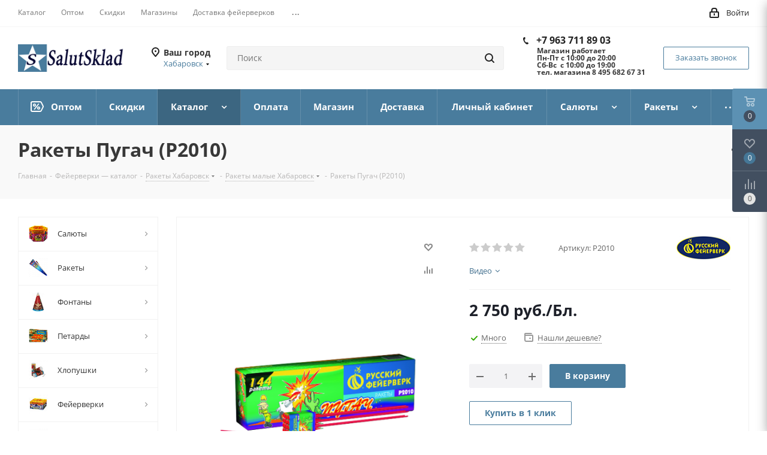

--- FILE ---
content_type: text/html; charset=UTF-8
request_url: https://habarovsk.salutsklad.ru/catalog/rakety_malye/pugach/
body_size: 88946
content:
<!DOCTYPE html>
<html xmlns="http://www.w3.org/1999/xhtml" xml:lang="ru" lang="ru" >
<head><link rel="canonical" href="https://habarovsk.salutsklad.ru/catalog/rakety_malye/pugach/" />
	<title>Ракеты Пугач Хабаровск Р2010 купить 2 750 руб. упаковка 144 штук Русский фейерверк все новинки магазин пэк доставка пэк в Хабаровске | habarovsk.salutsklad.ru</title>
	<meta name="viewport" content="initial-scale=1.0, width=device-width" />
	<meta name="HandheldFriendly" content="true" />
	<meta name="yes" content="yes" />
	<meta name="apple-mobile-web-app-status-bar-style" content="black" />
	<meta name="SKYPE_TOOLBAR" content="SKYPE_TOOLBAR_PARSER_COMPATIBLE" />
	<meta http-equiv="Content-Type" content="text/html; charset=UTF-8" />
<meta name="keywords" content="Пугач Ракеты  залпов купить в Хабаровске цена ракеты для фейерверка Пугач с доставкой в Хабаровск дешево фейерверк Пугач продажа оптом недорого Пугач скидки от производителя Русский фейерверк фото Ракеты малые недорого видео  интернет магазин фейерверков в Хабаровске" />
<meta name="description" content="Хабаровск Пугач Р2010 ракеты купить 2 750 руб. полный ассортимент организовать доставку в Хабаровск по заказу клиентов магазин | habarovsk.salutsklad.ru" />

<script data-skip-moving="true">(function(w, d, n) {var cl = "bx-core";var ht = d.documentElement;var htc = ht ? ht.className : undefined;if (htc === undefined || htc.indexOf(cl) !== -1){return;}var ua = n.userAgent;if (/(iPad;)|(iPhone;)/i.test(ua)){cl += " bx-ios";}else if (/Windows/i.test(ua)){cl += ' bx-win';}else if (/Macintosh/i.test(ua)){cl += " bx-mac";}else if (/Linux/i.test(ua) && !/Android/i.test(ua)){cl += " bx-linux";}else if (/Android/i.test(ua)){cl += " bx-android";}cl += (/(ipad|iphone|android|mobile|touch)/i.test(ua) ? " bx-touch" : " bx-no-touch");cl += w.devicePixelRatio && w.devicePixelRatio >= 2? " bx-retina": " bx-no-retina";if (/AppleWebKit/.test(ua)){cl += " bx-chrome";}else if (/Opera/.test(ua)){cl += " bx-opera";}else if (/Firefox/.test(ua)){cl += " bx-firefox";}ht.className = htc ? htc + " " + cl : cl;})(window, document, navigator);</script>


<link href="/bitrix/cache/css/s2/aspro_next/kernel_main/kernel_main_v1.css?176900723323659" rel="stylesheet"/>
<link href="https://fonts.googleapis.com/css?family=Open+Sans:300italic,400italic,600italic,700italic,800italic,400,300,500,600,700,800&subset=latin,cyrillic-ext" rel="stylesheet"/>
<link href="/bitrix/css/aspro.next/notice.min.css?16892028322906" rel="stylesheet"/>
<link href="/bitrix/js/ui/design-tokens/dist/ui.design-tokens.min.css?171655497923463" rel="stylesheet"/>
<link href="/bitrix/js/ui/fonts/opensans/ui.font.opensans.min.css?16892028282320" rel="stylesheet"/>
<link href="/bitrix/js/main/popup/dist/main.popup.bundle.min.css?175043515028056" rel="stylesheet"/>
<link href="/bitrix/js/main/loader/dist/loader.bundle.min.css?16892028252029" rel="stylesheet"/>
<link href="/bitrix/js/main/core/css/core_viewer.min.css?171898475858384" rel="stylesheet"/>
<link href="/bitrix/js/ui/design-tokens/air/dist/air-design-tokens.min.css?1765282607109604" rel="stylesheet"/>
<link href="/bitrix/js/ui/icon-set/icon-base.min.css?17652826071877" rel="stylesheet"/>
<link href="/bitrix/js/ui/icon-set/outline/style.min.css?1765282607108400" rel="stylesheet"/>
<link href="/bitrix/js/ui/entity-selector/dist/entity-selector.bundle.min.css?176528260725471" rel="stylesheet"/>
<link href="/bitrix/js/ui/switcher/dist/ui.switcher.bundle.min.css?17684775566763" rel="stylesheet"/>
<link href="/bitrix/js/ui/cnt/ui.cnt.min.css?17504351614259" rel="stylesheet"/>
<link href="/bitrix/js/ui/cnt/dist/cnt.bundle.min.css?17509295715784" rel="stylesheet"/>
<link href="/bitrix/js/ui/icon-set/main/style.min.css?175043516274857" rel="stylesheet"/>
<link href="/bitrix/js/ui/buttons/dist/ui.buttons.bundle.min.css?176847755672758" rel="stylesheet"/>
<link href="/bitrix/js/fileman/html_editor/html-editor.min.css?170903800756257" rel="stylesheet"/>
<link href="/bitrix/cache/css/s2/aspro_next/page_832631b74255f93b2bc95d79aad234f0/page_832631b74255f93b2bc95d79aad234f0_v1.css?17690061043177" rel="stylesheet"/>
<link href="/bitrix/cache/css/s2/aspro_next/default_458ca304d215229d41eb21212fbb72f7/default_458ca304d215229d41eb21212fbb72f7_v1.css?176900610428736" rel="stylesheet"/>
<link href="/bitrix/panel/main/popup.min.css?168920283220774" rel="stylesheet"/>
<link href="/bitrix/cache/css/s2/aspro_next/template_bcf0a0fa83c3585781e1225ee79289e4/template_bcf0a0fa83c3585781e1225ee79289e4_v1.css?17690060961138990" rel="stylesheet" data-template-style="true"/>




<script type="extension/settings" data-extension="ui.entity-selector">{"extensions":["catalog.entity-selector","highloadblock.entity-selector","landing.entity-selector","seo.entity-selector"]}</script>
<script type="extension/settings" data-extension="catalog.entity-selector">{"entities":[{"id":"product","options":{"dynamicLoad":true,"dynamicSearch":true,"searchFields":[{"name":"supertitle","type":"string","system":true},{"name":"SEARCH_PROPERTIES","type":"string"},{"name":"PREVIEW_TEXT","type":"string"},{"name":"DETAIL_TEXT","type":"string"},{"name":"PARENT_NAME","type":"string"},{"name":"PARENT_SEARCH_PROPERTIES","type":"string"},{"name":"PARENT_PREVIEW_TEXT","type":"string"},{"name":"PARENT_DETAIL_TEXT","type":"string"}],"itemOptions":{"default":{"avatar":"\/bitrix\/js\/catalog\/entity-selector\/src\/images\/product.svg","captionOptions":{"fitContent":true,"maxWidth":150}}}}},{"id":"product_variation","options":{"dynamicLoad":false,"dynamicSearch":true,"searchFields":[{"name":"supertitle","type":"string","system":true},{"name":"SEARCH_PROPERTIES","type":"string"},{"name":"PREVIEW_TEXT","type":"string"},{"name":"DETAIL_TEXT","type":"string"},{"name":"PARENT_NAME","type":"string"},{"name":"PARENT_SEARCH_PROPERTIES","type":"string"},{"name":"PARENT_PREVIEW_TEXT","type":"string"},{"name":"PARENT_DETAIL_TEXT","type":"string"}],"itemOptions":{"default":{"avatar":"\/bitrix\/js\/catalog\/entity-selector\/src\/images\/product.svg","captionOptions":{"fitContent":true,"maxWidth":150}}}}},{"id":"variation","options":{"dynamicLoad":true,"dynamicSearch":true,"searchFields":[{"name":"supertitle","type":"string","system":true},{"name":"SEARCH_PROPERTIES","type":"string"},{"name":"PREVIEW_TEXT","type":"string"},{"name":"DETAIL_TEXT","type":"string"},{"name":"PARENT_NAME","type":"string"},{"name":"PARENT_SEARCH_PROPERTIES","type":"string"},{"name":"PARENT_PREVIEW_TEXT","type":"string"},{"name":"PARENT_DETAIL_TEXT","type":"string"}],"itemOptions":{"default":{"avatar":"\/bitrix\/js\/catalog\/entity-selector\/src\/images\/product.svg","captionOptions":{"fitContent":true,"maxWidth":150}}}}},{"id":"store","options":{"itemOptions":{"default":{"avatar":"\/bitrix\/js\/catalog\/entity-selector\/src\/images\/store.svg"}}}},{"id":"dynamic","options":{"itemOptions":{"default":{"avatar":"\/bitrix\/js\/catalog\/entity-selector\/src\/images\/dynamic.svg"}}}},{"id":"agent-contractor-product-variation","options":{"dynamicLoad":true,"dynamicSearch":true,"searchFields":[{"name":"supertitle","type":"string","system":true},{"name":"SEARCH_PROPERTIES","type":"string"},{"name":"PREVIEW_TEXT","type":"string"},{"name":"DETAIL_TEXT","type":"string"},{"name":"PARENT_NAME","type":"string"},{"name":"PARENT_SEARCH_PROPERTIES","type":"string"},{"name":"PARENT_PREVIEW_TEXT","type":"string"},{"name":"PARENT_DETAIL_TEXT","type":"string"}],"itemOptions":{"default":{"avatar":"\/bitrix\/js\/catalog\/entity-selector\/src\/images\/product.svg","captionOptions":{"fitContent":true,"maxWidth":150}}}}},{"id":"agent-contractor-section","options":{"dynamicLoad":true,"dynamicSearch":true,"searchFields":[{"name":"supertitle","type":"string","system":true},{"name":"SEARCH_PROPERTIES","type":"string"},{"name":"PREVIEW_TEXT","type":"string"},{"name":"DETAIL_TEXT","type":"string"},{"name":"PARENT_NAME","type":"string"},{"name":"PARENT_SEARCH_PROPERTIES","type":"string"},{"name":"PARENT_PREVIEW_TEXT","type":"string"},{"name":"PARENT_DETAIL_TEXT","type":"string"}],"itemOptions":{"default":{"avatar":"\/bitrix\/js\/catalog\/entity-selector\/src\/images\/product.svg","captionOptions":{"fitContent":true,"maxWidth":150}}},"tagOptions":{"default":{"textColor":"#535c69","bgColor":"#d2f95f"}}}}]}</script>
<script type="extension/settings" data-extension="highloadblock.entity-selector">{"entities":[{"id":"highloadblock-element","options":{"dynamicLoad":true,"dynamicSearch":true}}]}</script>
<script type="extension/settings" data-extension="landing.entity-selector">{"entities":[{"id":"landing","options":{"itemOptions":{"default":{"avatarOptions":{"bgSize":"cover"}},"folder":{"avatar":"\/bitrix\/js\/landing\/entity-selector\/src\/images\/icon-folder.svg"}},"dynamicLoad":true,"dynamicSearch":true}}]}</script>
<script type="extension/settings" data-extension="main.date">{"formats":{"FORMAT_DATE":"DD.MM.YYYY","FORMAT_DATETIME":"DD.MM.YYYY HH:MI:SS","SHORT_DATE_FORMAT":"d.m.Y","MEDIUM_DATE_FORMAT":"j M Y","LONG_DATE_FORMAT":"j F Y","DAY_MONTH_FORMAT":"j F","DAY_SHORT_MONTH_FORMAT":"j M","SHORT_DAY_OF_WEEK_MONTH_FORMAT":"D, j F","SHORT_DAY_OF_WEEK_SHORT_MONTH_FORMAT":"D, j M","DAY_OF_WEEK_MONTH_FORMAT":"l, j F","FULL_DATE_FORMAT":"l, j F  Y","SHORT_TIME_FORMAT":"H:i","LONG_TIME_FORMAT":"H:i:s"}}</script>
<script type="extension/settings" data-extension="currency.currency-core">{"region":"ru"}</script>



<link rel="shortcut icon" href="/favicon.png" type="image/png" />
<link rel="apple-touch-icon" sizes="180x180" href="/upload/CNext/81e/81eac378bf98013891a7c8148bacea61.png" />
<style>html {--border-radius:8px;--theme-base-color:#497c9d;--theme-base-color-hue:204;--theme-base-color-saturation:37%;--theme-base-color-lightness:45%;--theme-base-opacity-color:#497c9d1a;--theme-more-color:#497c9d;--theme-more-color-hue:204;--theme-more-color-saturation:37%;--theme-more-color-lightness:45%;--theme-lightness-hover-diff:6%;}</style>
<meta property="og:description" content="Хабаровск Пугач Р2010 ракеты купить 2 750 руб. полный ассортимент организовать доставку в Хабаровск по заказу клиентов магазин | habarovsk.salutsklad.ru" />
<meta property="og:image" content="https://habarovsk.salutsklad.ru:443/upload/iblock/627/6272dc88d4420c223d84b3ae543d5d15.png" />
<link rel="image_src" href="https://habarovsk.salutsklad.ru:443/upload/iblock/627/6272dc88d4420c223d84b3ae543d5d15.png"  />
<meta property="og:title" content="Ракеты Пугач Хабаровск Р2010 купить 2 750 руб. упаковка 144 штук Русский фейерверк все новинки магазин пэк доставка пэк в Хабаровске | habarovsk.salutsklad.ru" />
<meta property="og:type" content="website" />
<meta property="og:url" content="https://habarovsk.salutsklad.ru:443/catalog/rakety_malye/pugach/" />



		<meta name="yandex-verification" content="86de8e655599d789" />
</head>
<body class=" site_s2 fill_bg_n" id="main">
	<div id="panel"></div>

	
	
				<!--'start_frame_cache_basketitems-component-block'-->												<div id="ajax_basket"></div>
					<!--'end_frame_cache_basketitems-component-block'-->						
		
					
	<div class="wrapper1  header_bgcolored with_left_block  catalog_page basket_fly fly2 basket_fill_DARK side_LEFT catalog_icons_Y banner_auto with_fast_view mheader-v1 header-v2 regions_Y fill_N footer-v1 front-vindex3 mfixed_Y mfixed_view_always title-v3 with_phones store_LIST_AMOUNT">
		
		<div class="header_wrap visible-lg visible-md title-v3">
			<header id="header">
				<div class="top-block top-block-v1">
	<div class="maxwidth-theme">
		<div class="row">
			<div class="col-md-6">
					<ul class="menu topest">
					<li  class="current" >
				<a href="/catalog/"><span>Каталог</span></a>
			</li>
					<li  >
				<a href="/feyerverki-optom/"><span>Оптом</span></a>
			</li>
					<li  >
				<a href="/discounts/"><span>Скидки</span></a>
			</li>
					<li  >
				<a href="/contacts/stores/"><span>Магазины</span></a>
			</li>
					<li  >
				<a href="/help/delivery/"><span>Доставка фейерверков</span></a>
			</li>
					<li  >
				<a href="/help/"><span>Купить фейерверки</span></a>
			</li>
					<li  >
				<a href="/services/"><span>Проведение фейерверков</span></a>
			</li>
					<li  >
				<a href="/contacts/"><span>Контакты</span></a>
			</li>
					<li  >
				<a href="/company/"><span>О компании</span></a>
			</li>
				<li class="more hidden">
			<span>...</span>
			<ul class="dropdown"></ul>
		</li>
	</ul>
			</div>
			<div class="top-block-item pull-right show-fixed top-ctrl">
				<div class="personal_wrap">
					<div class="personal top login twosmallfont">
								
		<!--'start_frame_cache_header-auth-block1'-->							<!-- noindex --><a rel="nofollow" title="Мой кабинет" class="personal-link dark-color animate-load" data-event="jqm" data-param-type="auth" data-param-backurl="/catalog/rakety_malye/pugach/" data-name="auth" href="/personal/"><i class="svg inline  svg-inline-cabinet" aria-hidden="true" title="Мой кабинет"><svg xmlns="http://www.w3.org/2000/svg" width="16" height="17" viewBox="0 0 16 17">
  <defs>
    <style>
      .loccls-1 {
        fill: #222;
        fill-rule: evenodd;
      }
    </style>
  </defs>
  <path class="loccls-1" d="M14,17H2a2,2,0,0,1-2-2V8A2,2,0,0,1,2,6H3V4A4,4,0,0,1,7,0H9a4,4,0,0,1,4,4V6h1a2,2,0,0,1,2,2v7A2,2,0,0,1,14,17ZM11,4A2,2,0,0,0,9,2H7A2,2,0,0,0,5,4V6h6V4Zm3,4H2v7H14V8ZM8,9a1,1,0,0,1,1,1v2a1,1,0,0,1-2,0V10A1,1,0,0,1,8,9Z"/>
</svg>
</i><span class="wrap"><span class="name">Войти</span></span></a><!-- /noindex -->									<!--'end_frame_cache_header-auth-block1'-->						</div>
				</div>
			</div>
					</div>
	</div>
</div>
<div class="header-v3 header-wrapper">
	<div class="logo_and_menu-row">
		<div class="logo-row">
			<div class="maxwidth-theme">
				<div class="row">
					<div class="logo-block col-md-2 col-sm-3">
						<div class="logo colored">
							<a href="/"><img src="/upload/CNext/6b8/6b8a74f7710f5d07090d7c12f62a8d9e.png" alt="SalutSklad.RU" title="SalutSklad.RU" data-src="" /></a>						</div>
					</div>
											<div class="inline-block pull-left">
							<div class="top-description">
								<!--'start_frame_cache_header-regionality-block'-->					<div class="region_wrapper">
			<div class="city_title">Ваш город</div>
			<div class="js_city_chooser colored" data-event="jqm" data-name="city_chooser" data-param-url="%2Fcatalog%2Frakety_malye%2Fpugach%2F" data-param-form_id="city_chooser">
				<span>Хабаровск</span><span class="arrow"><i></i></span>
			</div>
					</div>
	<!--'end_frame_cache_header-regionality-block'-->							</div>
						</div>
										<div class="pull-left search_wrap wide_search">
						<div class="search-block inner-table-block">
											<div class="search-wrapper">
				<div id="title-search_fixed">
					<form action="/catalog/" class="search"><input type="hidden" name="faction_type" value="variant">
<input type="hidden" name="faction_word" value="variant">
<input type="hidden" name="faction_site" value="">

						<div class="search-input-div">
							<input class="search-input" id="title-search-input_fixed" type="text" name="q" value="" placeholder="Поиск" size="20" maxlength="50" autocomplete="off" />
						</div>
						<div class="search-button-div">
							<button class="btn btn-search" type="submit" name="s" value="Найти"><i class="svg svg-search svg-black"></i></button>
							<span class="close-block inline-search-hide"><span class="svg svg-close close-icons"></span></span>
						</div>
					</form>
				</div>
			</div>
							</div>
					</div>
											<div class="pull-right block-link">
							<div class="phone-block with_btn">
																	<div class="inner-table-block">
										<!--'start_frame_cache_header-allphones-block1'-->											<div class="phone">
				<i class="svg svg-phone"></i>
				<a rel="nofollow" href="tel:+79637118903">+7 963 711 89 03</a>
							</div>
							<!--'end_frame_cache_header-allphones-block1'-->										<div class="schedule">
											<b>Магазин работает</b><br>
 <b>
Пн-Пт c 10:00 до 20:00</b><br>
 <b>
Сб-Вс&nbsp; c 10:00 до 19:00</b><br>
 <b>
тел. магазина 8 495 682 67 31</b><b><br>
 </b><b><br>
 </b>										</div>
									</div>
																									<div class="inner-table-block">
										<span class="callback-block animate-load twosmallfont colored  white btn-default btn" data-event="jqm" data-param-form_id="CALLBACK" data-name="callback">Заказать звонок</span>
									</div>
															</div>
						</div>
										<div class="pull-right block-link">
																</div>
				</div>
			</div>
		</div>	</div>
	<div class="menu-row middle-block bgcolored">
		<div class="maxwidth-theme">
			<div class="row">
				<div class="col-md-12">
					<div class="menu-only">
						<nav class="mega-menu sliced">
								<div class="table-menu">
		<table>
			<tr>
														<td class="menu-item unvisible   icon sale_icon  ">
						<div class="wrap">
							<a class="" href="/feyerverki-optom/">
								<div>
																			<i class="svg inline  svg-inline-sale" aria-hidden="true" ><svg id="sale.svg" xmlns="http://www.w3.org/2000/svg" width="22" height="18" viewBox="0 0 22 18">
  <defs>
    <style>
      .cls-1 {
        fill: #fff;
        fill-rule: evenodd;
      }
    </style>
  </defs>
  <path id="Shape" class="cls-1" d="M21.762,7.877a2.765,2.765,0,0,1,0,2.185l-2.935,5.905A2.99,2.99,0,0,1,16,18H3a3,3,0,0,1-3-3V3A3,3,0,0,1,3,0H16a2.989,2.989,0,0,1,2.654,1.63v0L18.676,1.67c0.034,0.068.072,0.132,0.1,0.2Zm-1.946,1.94-2.728,5.463a0.737,0.737,0,0,1-.211.267,0.982,0.982,0,0,1-.815.453H3a1,1,0,0,1-1-1V3A1,1,0,0,1,3,2H16.063a0.982,0.982,0,0,1,.772.389,0.645,0.645,0,0,1,.253.283l2.728,5.463A2.119,2.119,0,0,1,19.816,9.817ZM5.891,12.907l6.7-8.568a0.816,0.816,0,1,1,1.413.816L7.3,13.723A0.816,0.816,0,1,1,5.891,12.907ZM6.5,4A2.5,2.5,0,1,1,4,6.5,2.5,2.5,0,0,1,6.5,4Zm0,1.563a0.937,0.937,0,1,1-.937.937A0.937,0.937,0,0,1,6.5,5.562ZM13.5,9A2.5,2.5,0,1,1,11,11.5,2.5,2.5,0,0,1,13.5,9Zm0,1.563a0.938,0.938,0,1,1-.937.937A0.938,0.938,0,0,1,13.5,10.562Z"/>
</svg>
</i>																		Оптом									<div class="line-wrapper"><span class="line"></span></div>
								</div>
							</a>
													</div>
					</td>
														<td class="menu-item unvisible     ">
						<div class="wrap">
							<a class="" href="/discounts/">
								<div>
																		Скидки									<div class="line-wrapper"><span class="line"></span></div>
								</div>
							</a>
													</div>
					</td>
														<td class="menu-item unvisible dropdown    active">
						<div class="wrap">
							<a class="dropdown-toggle" href="/catalog/">
								<div>
																		Каталог									<div class="line-wrapper"><span class="line"></span></div>
								</div>
							</a>
															<span class="tail"></span>
								<div class="dropdown-menu">
									<ul class="menu-wrapper">
																																<li class="dropdown-submenu  has_img">
																								<a href="/catalog/salyuty/" title="Салюты"><span class="name">Салюты</span><span class="arrow"><i></i></span></a>
																																						<ul class="dropdown-menu toggle_menu">
																																												<li class="  ">
																<a href="/catalog/malye_salyuty/" title="Малые салюты"><span class="name">Малые салюты</span></a>
																															</li>
																																												<li class="  ">
																<a href="/catalog/srednie_salyuty/" title="Средние салюты"><span class="name">Средние салюты</span></a>
																															</li>
																																												<li class="  ">
																<a href="/catalog/bolshie_salyuty/" title="Большие салюты"><span class="name">Большие салюты</span></a>
																															</li>
																																												<li class="  ">
																<a href="/catalog/ogromnye_salyuty/" title="Огромные салюты"><span class="name">Огромные салюты</span></a>
																															</li>
																																									</ul>
																							</li>
																																<li class="dropdown-submenu  has_img">
																								<a href="/catalog/rakety/" title="Ракеты"><span class="name">Ракеты</span><span class="arrow"><i></i></span></a>
																																						<ul class="dropdown-menu toggle_menu">
																																												<li class="  active">
																<a href="/catalog/rakety_malye/" title="Ракеты малые недорого"><span class="name">Ракеты малые недорого</span></a>
																															</li>
																																												<li class="  ">
																<a href="/catalog/rakety_srednie/" title="Ракеты средние скидка"><span class="name">Ракеты средние скидка</span></a>
																															</li>
																																												<li class="  ">
																<a href="/catalog/rakety_bolshie/" title="Ракеты большие акция"><span class="name">Ракеты большие акция</span></a>
																															</li>
																																									</ul>
																							</li>
																																<li class="dropdown-submenu  has_img">
																								<a href="/catalog/fontany/" title="Фонтаны"><span class="name">Фонтаны</span><span class="arrow"><i></i></span></a>
																																						<ul class="dropdown-menu toggle_menu">
																																												<li class="  ">
																<a href="/catalog/nastolnye_fontany/" title="Фейерверки для торта"><span class="name">Фейерверки для торта</span></a>
																															</li>
																																												<li class="  ">
																<a href="/catalog/malye_fontany/" title="Салюты - фонтаны малые"><span class="name">Салюты - фонтаны малые</span></a>
																															</li>
																																												<li class="  ">
																<a href="/catalog/bolshie_fontany/" title="Фейерверки фонтаны большие"><span class="name">Фейерверки фонтаны большие</span></a>
																															</li>
																																												<li class="  ">
																<a href="/catalog/fontany_na_svadbu/" title="Фейерверк фонтаны на свадьбу"><span class="name">Фейерверк фонтаны на свадьбу</span></a>
																															</li>
																																									</ul>
																							</li>
																																<li class="dropdown-submenu  has_img">
																								<a href="/catalog/petardy/" title="Петарды"><span class="name">Петарды</span><span class="arrow"><i></i></span></a>
																																						<ul class="dropdown-menu toggle_menu">
																																												<li class="  ">
																<a href="/catalog/malye_petardy/" title="Малые петарды"><span class="name">Малые петарды</span></a>
																															</li>
																																												<li class="  ">
																<a href="/catalog/srednie_petardy/" title="Средние петарды"><span class="name">Средние петарды</span></a>
																															</li>
																																												<li class="  ">
																<a href="/catalog/bolshie_petardy/" title="Большие петарды"><span class="name">Большие петарды</span></a>
																															</li>
																																												<li class="  ">
																<a href="/catalog/petardy_assorti/" title="Петарды - ассорти"><span class="name">Петарды - ассорти</span></a>
																															</li>
																																									</ul>
																							</li>
																																<li class="dropdown-submenu  has_img">
																								<a href="/catalog/khlopushki/" title="Хлопушки"><span class="name">Хлопушки</span><span class="arrow"><i></i></span></a>
																																						<ul class="dropdown-menu toggle_menu">
																																												<li class="  ">
																<a href="/catalog/malenkie_khlopushki/" title="Маленькие хлопушки"><span class="name">Маленькие хлопушки</span></a>
																															</li>
																																												<li class="  ">
																<a href="/catalog/srednie_khlopushki/" title="Большие хлопушки недорого"><span class="name">Большие хлопушки недорого</span></a>
																															</li>
																																												<li class="  ">
																<a href="/catalog/nabory_khlopushek/" title="Наборы хлопушек скидка"><span class="name">Наборы хлопушек скидка</span></a>
																															</li>
																																												<li class="  ">
																<a href="/catalog/pnevmaticheskie_khlopushki/" title="Пневматические хлопушки"><span class="name">Пневматические хлопушки</span></a>
																															</li>
																																												<li class="  ">
																<a href="/catalog/konfetti_khlopushki/" title="Хлопушки с конфетти"><span class="name">Хлопушки с конфетти</span></a>
																															</li>
																																									</ul>
																							</li>
																																<li class="dropdown-submenu  has_img">
																								<a href="/catalog/spets_feyerverki/" title="Фейерверки"><span class="name">Фейерверки</span><span class="arrow"><i></i></span></a>
																																						<ul class="dropdown-menu toggle_menu">
																																												<li class="  ">
																<a href="/catalog/dnevnye_feyerverki/" title="Дневные фейерверки"><span class="name">Дневные фейерверки</span></a>
																															</li>
																																												<li class="  ">
																<a href="/catalog/veernye_feyerverki/" title="Веерные фейерверки"><span class="name">Веерные фейерверки</span></a>
																															</li>
																																												<li class="  ">
																<a href="/catalog/krupnokalibernye_feyerverki/" title="Крупнокалиберные фейерверки"><span class="name">Крупнокалиберные фейерверки</span></a>
																															</li>
																																												<li class="  ">
																<a href="/catalog/salyuty_ot_proizvoditelya/" title="Фейерверки от производителя"><span class="name">Фейерверки от производителя</span></a>
																															</li>
																																									</ul>
																							</li>
																																<li class="dropdown-submenu  has_img">
																								<a href="/catalog/rimskie_svechi/" title="Римские свечи"><span class="name">Римские свечи</span><span class="arrow"><i></i></span></a>
																																						<ul class="dropdown-menu toggle_menu">
																																												<li class="  ">
																<a href="/catalog/rimskie_svechi_malye/" title="Римские свечи малые"><span class="name">Римские свечи малые</span></a>
																															</li>
																																												<li class="  ">
																<a href="/catalog/rimskie_svechi_srednie/" title="Римские свечи средние"><span class="name">Римские свечи средние</span></a>
																															</li>
																																												<li class="  ">
																<a href="/catalog/rimskie_svechi_bolshie/" title="Римские свечи большие"><span class="name">Римские свечи большие</span></a>
																															</li>
																																									</ul>
																							</li>
																																<li class="dropdown-submenu  has_img">
																								<a href="/catalog/falshfeyery/" title="Фальшфейеры"><span class="name">Фальшфейеры</span><span class="arrow"><i></i></span></a>
																																						<ul class="dropdown-menu toggle_menu">
																																												<li class="  ">
																<a href="/catalog/falshfeyery_dym/" title="Фальшфейеры - дым"><span class="name">Фальшфейеры - дым</span></a>
																															</li>
																																												<li class="  ">
																<a href="/catalog/falshfeyery_ogon/" title="Фальшфейеры - огонь"><span class="name">Фальшфейеры - огонь</span></a>
																															</li>
																																									</ul>
																							</li>
																																<li class="dropdown-submenu  has_img">
																								<a href="/catalog/bengalskie_ogni/" title="Бенгальские огни"><span class="name">Бенгальские огни</span><span class="arrow"><i></i></span></a>
																																						<ul class="dropdown-menu toggle_menu">
																																												<li class="  ">
																<a href="/catalog/bengalskie_ogni_malye/" title="Бенгальские огни малые"><span class="name">Бенгальские огни малые</span></a>
																															</li>
																																												<li class="  ">
																<a href="/catalog/bengalskie_ogni_bolshie/" title="Бенгальские огни большие"><span class="name">Бенгальские огни большие</span></a>
																															</li>
																																												<li class="  ">
																<a href="/catalog/bengalskie_ogni_figury/" title="Бенгальские огни - фигуры"><span class="name">Бенгальские огни - фигуры</span></a>
																															</li>
																																												<li class="  ">
																<a href="/catalog/tsvetnye_bengalskie_ogni/" title="Цветные бенгальские огни"><span class="name">Цветные бенгальские огни</span></a>
																															</li>
																																									</ul>
																							</li>
																																<li class="dropdown-submenu  has_img">
																								<a href="/catalog/nabory_salyutov/" title="Наборы салютов"><span class="name">Наборы салютов</span><span class="arrow"><i></i></span></a>
																																						<ul class="dropdown-menu toggle_menu">
																																												<li class="  ">
																<a href="/catalog/malye_nabory/" title="Малые наборы салютов"><span class="name">Малые наборы салютов</span></a>
																															</li>
																																												<li class="  ">
																<a href="/catalog/srednie_nabory/" title="Средние наборы салютов"><span class="name">Средние наборы салютов</span></a>
																															</li>
																																												<li class="  ">
																<a href="/catalog/bolshie_nabory_salyutov/" title="Большие наборы салютов"><span class="name">Большие наборы салютов</span></a>
																															</li>
																																												<li class="  ">
																<a href="/catalog/nabory_salyutov_na_svadbu/" title="Наборы салютов на свадьбу"><span class="name">Наборы салютов на свадьбу</span></a>
																															</li>
																																									</ul>
																							</li>
																																<li class="dropdown-submenu  has_img">
																								<a href="/catalog/batarei_salyutov/" title="Батареи салютов"><span class="name">Батареи салютов</span><span class="arrow"><i></i></span></a>
																																						<ul class="dropdown-menu toggle_menu">
																																												<li class="  ">
																<a href="/catalog/batarei_salyutov_do_19_zalpov/" title="Батареи салютов до 19 залпов"><span class="name">Батареи салютов до 19 залпов</span></a>
																															</li>
																																												<li class="  ">
																<a href="/catalog/batarei_salyutov_do_25_zalpov/" title="Батареи салютов до 25 залпов"><span class="name">Батареи салютов до 25 залпов</span></a>
																															</li>
																																												<li class="  ">
																<a href="/catalog/batarei_salyutov_do_37_zalpov/" title="Батареи салютов до 37 залпов"><span class="name">Батареи салютов до 37 залпов</span></a>
																															</li>
																																												<li class="  ">
																<a href="/catalog/salyuty_100_zalpov/" title="Батареи салютов до 100 залпов"><span class="name">Батареи салютов до 100 залпов</span></a>
																															</li>
																																									</ul>
																							</li>
																																<li class="dropdown-submenu  has_img">
																								<a href="/catalog/russkiy_feyerverk/" title="Русский фейерверк"><span class="name">Русский фейерверк</span><span class="arrow"><i></i></span></a>
																																						<ul class="dropdown-menu toggle_menu">
																																												<li class="  ">
																<a href="/catalog/salyuty_nedorogo/" title="Салюты недорого"><span class="name">Салюты недорого</span></a>
																															</li>
																																												<li class="  ">
																<a href="/catalog/moshchnye_salyuty/" title="Мощные салюты скидка"><span class="name">Мощные салюты скидка</span></a>
																															</li>
																																												<li class="  ">
																<a href="/catalog/super_salyuty/" title="Красивые супер салюты"><span class="name">Красивые супер салюты</span></a>
																															</li>
																																												<li class="  ">
																<a href="/catalog/krupnokalibernye_salyuty/" title="Крупнокалиберные салюты"><span class="name">Крупнокалиберные салюты</span></a>
																															</li>
																																									</ul>
																							</li>
																																<li class="dropdown-submenu  has_img">
																								<a href="/catalog/festivalnye_shary/" title="Фестивальные шары"><span class="name">Фестивальные шары</span><span class="arrow"><i></i></span></a>
																																						<ul class="dropdown-menu toggle_menu">
																																												<li class="  ">
																<a href="/catalog/odinochnye_salyuty/" title="Одиночные салюты"><span class="name">Одиночные салюты</span></a>
																															</li>
																																												<li class="  ">
																<a href="/catalog/mnogo_zaryadnye_mortiry/" title="Много зарядные мортиры"><span class="name">Много зарядные мортиры</span></a>
																															</li>
																																												<li class="  ">
																<a href="/catalog/letayushchie_salyuty/" title="Летающие салюты недорого "><span class="name">Летающие салюты недорого </span></a>
																															</li>
																																												<li class="  ">
																<a href="/catalog/ognennye_kolesa_rf/" title="Вращающиеся колёса"><span class="name">Вращающиеся колёса</span></a>
																															</li>
																																									</ul>
																							</li>
																																<li class="dropdown-submenu  has_img">
																								<a href="/catalog/russkaya_pirotekhnika/" title="Русская пиротехника"><span class="name">Русская пиротехника</span><span class="arrow"><i></i></span></a>
																																						<ul class="dropdown-menu toggle_menu">
																																												<li class="  ">
																<a href="/catalog/luchshie_salyuty/" title="Лучшие салюты недорого"><span class="name">Лучшие салюты недорого</span></a>
																															</li>
																																												<li class="  ">
																<a href="/catalog/khoroshie_salyuty/" title="Хорошие салюты скидка"><span class="name">Хорошие салюты скидка</span></a>
																															</li>
																																												<li class="  ">
																<a href="/catalog/krasivye_salyuty/" title="Красивые салюты акция "><span class="name">Красивые салюты акция </span></a>
																															</li>
																																												<li class="  ">
																<a href="/catalog/salyuty_pirotekhnika/" title="Салюты пиротехника"><span class="name">Салюты пиротехника</span></a>
																															</li>
																																									</ul>
																							</li>
																																<li class="dropdown-submenu  has_img">
																								<a href="/catalog/salyuty_na_prazdnik/" title="Салюты на праздник"><span class="name">Салюты на праздник</span><span class="arrow"><i></i></span></a>
																																						<ul class="dropdown-menu toggle_menu">
																																												<li class="  ">
																<a href="/catalog/salyuty_so_skidkoy_po_aktsii/" title="Салюты скидка"><span class="name">Салюты скидка</span></a>
																															</li>
																																												<li class="  ">
																<a href="/catalog/novogodnie_salyuty/" title="Новогодние салюты недорого"><span class="name">Новогодние салюты недорого</span></a>
																															</li>
																																												<li class="  ">
																<a href="/catalog/salyuty_na_den_rozhdeniya/" title="Салюты на День рождения"><span class="name">Салюты на День рождения</span></a>
																															</li>
																																												<li class="  ">
																<a href="/catalog/nabory_salyutov_na_prazdnik/" title="Наборы салютов на праздник"><span class="name">Наборы салютов на праздник</span></a>
																															</li>
																																									</ul>
																							</li>
																																<li class="dropdown-submenu  has_img">
																								<a href="/catalog/feyerverki_na_svadbu/" title="Фейерверки на свадьбу"><span class="name">Фейерверки на свадьбу</span><span class="arrow"><i></i></span></a>
																																						<ul class="dropdown-menu toggle_menu">
																																												<li class="  ">
																<a href="/catalog/svadebnye_salyuty/" title="Свадебные салюты"><span class="name">Свадебные салюты</span></a>
																															</li>
																																												<li class="  ">
																<a href="/catalog/svadebnye_khlopushki/" title="Хлопушки на свадьбу"><span class="name">Хлопушки на свадьбу</span></a>
																															</li>
																																												<li class="  ">
																<a href="/catalog/bengalskie_ogni_na_svadbu/" title="Бенгальские огни на свадьбу"><span class="name">Бенгальские огни на свадьбу</span></a>
																															</li>
																																												<li class="  ">
																<a href="/catalog/salyuty_na_svadbu/" title="Салюты на свадьбу"><span class="name">Салюты на свадьбу</span></a>
																															</li>
																																									</ul>
																							</li>
																																<li class="dropdown-submenu  has_img">
																								<a href="/catalog/super_batarei_salyutov/" title="Супер батареи салютов"><span class="name">Супер батареи салютов</span><span class="arrow"><i></i></span></a>
																																						<ul class="dropdown-menu toggle_menu">
																																												<li class="  ">
																<a href="/catalog/105_300_zalpov_kalibr_1_2/" title="Салюты от 105 до 300 залпов"><span class="name">Салюты от 105 до 300 залпов</span></a>
																															</li>
																																												<li class="  ">
																<a href="/catalog/110_400_zalpov_kalibr_1_25/" title="Салюты от 110 до 400 залпов"><span class="name">Салюты от 110 до 400 залпов</span></a>
																															</li>
																																												<li class="  ">
																<a href="/catalog/120_418_zalpov_kalibr_0_8/" title="Салюты от 120 до 418 залпов"><span class="name">Салюты от 120 до 418 залпов</span></a>
																															</li>
																																												<li class="  ">
																<a href="/catalog/146_200_zalpov_kalibr_1/" title="Салюты от 146 до 200 залпов "><span class="name">Салюты от 146 до 200 залпов </span></a>
																															</li>
																																									</ul>
																							</li>
																																<li class="dropdown-submenu  has_img">
																								<a href="/catalog/feyerverki_na_novyy_god/" title="Новогодние фейерверки"><span class="name">Новогодние фейерверки</span><span class="arrow"><i></i></span></a>
																																						<ul class="dropdown-menu toggle_menu">
																																												<li class="  ">
																<a href="/catalog/salyuty_feyerverki/" title="Салюты фейерверки"><span class="name">Салюты фейерверки</span></a>
																															</li>
																																												<li class="  ">
																<a href="/catalog/salyuty_na_novyy_god/" title="Салюты на Новый Год"><span class="name">Салюты на Новый Год</span></a>
																															</li>
																																												<li class="  ">
																<a href="/catalog/khlopushki_na_novyy_god/" title="Хлопушки на Новый Год"><span class="name">Хлопушки на Новый Год</span></a>
																															</li>
																																												<li class="  ">
																<a href="/catalog/bengalskie_ogni_novyy_god/" title="Бенгальские огни Новый Год"><span class="name">Бенгальские огни Новый Год</span></a>
																															</li>
																																									</ul>
																							</li>
																																<li class="dropdown-submenu  has_img">
																								<a href="/catalog/batarei_salyutov_vybor/" title="Батареи салютов - выбор"><span class="name">Батареи салютов - выбор</span><span class="arrow"><i></i></span></a>
																																						<ul class="dropdown-menu toggle_menu">
																																												<li class=" dropdown-submenu ">
																<a href="/catalog/malenkie_batarei_salyutov/" title="Маленькие батареи салютов"><span class="name">Маленькие батареи салютов</span></a>
																																	<ul class="dropdown-menu">
																																					<li class="">
																				<a href="/catalog/7_12_zalpov_kalibr_1_2/" title="Салюты от 7 до 12 залпов"><span class="name">Салюты от 7 до 12 залпов</span></a>
																			</li>
																																					<li class="">
																				<a href="/catalog/12_16_zalpov_kalibr_1_25/" title="Салюты от 12 до 16 залпов"><span class="name">Салюты от 12 до 16 залпов</span></a>
																			</li>
																																					<li class="">
																				<a href="/catalog/6_22_zalpov_kalibr_1/" title="Салюты от 6 до 22 залпов "><span class="name">Салюты от 6 до 22 залпов </span></a>
																			</li>
																																					<li class="">
																				<a href="/catalog/6_25_zalpov_kalibr_0_8/" title="Салюты от  6 до 25 залпов "><span class="name">Салюты от  6 до 25 залпов </span></a>
																			</li>
																																			</ul>

																															</li>
																																												<li class=" dropdown-submenu ">
																<a href="/catalog/srednie_batarei_salyutov/" title="Средние батареи салютов"><span class="name">Средние батареи салютов</span></a>
																																	<ul class="dropdown-menu">
																																					<li class="">
																				<a href="/catalog/16_41_zalpov_kalibr_1_25/" title="Салюты от 16 до 41 залпа"><span class="name">Салюты от 16 до 41 залпа</span></a>
																			</li>
																																					<li class="">
																				<a href="/catalog/16_42_zalpov_kalibr_1_2/" title="Салюты от 16 до 42 залпов"><span class="name">Салюты от 16 до 42 залпов</span></a>
																			</li>
																																					<li class="">
																				<a href="/catalog/19_49_zalpov_kalibr_1/" title="Салюты от 19 до 49 залпов"><span class="name">Салюты от 19 до 49 залпов</span></a>
																			</li>
																																					<li class="">
																				<a href="/catalog/25_96_zalpov_kalibr_0_8/" title="Салюты от 25 до 96 залпов"><span class="name">Салюты от 25 до 96 залпов</span></a>
																			</li>
																																			</ul>

																															</li>
																																												<li class=" dropdown-submenu ">
																<a href="/catalog/bolshie_batarei_salyutov/" title="Большие батареи салютов"><span class="name">Большие батареи салютов</span></a>
																																	<ul class="dropdown-menu">
																																					<li class="">
																				<a href="/catalog/30_50_zalpov_kalibr_0_6/" title="Салюты от 30 до 50 залпов"><span class="name">Салюты от 30 до 50 залпов</span></a>
																			</li>
																																					<li class="">
																				<a href="/catalog/42_88_zalpov_kalibr_0_7/" title="Салюты от 42 до 88 залпов"><span class="name">Салюты от 42 до 88 залпов</span></a>
																			</li>
																																					<li class="">
																				<a href="/catalog/110_120_zalpov_kalibr_1_4/" title="Салюты от 110 до 120 залпов"><span class="name">Салюты от 110 до 120 залпов</span></a>
																			</li>
																																					<li class="">
																				<a href="/catalog/200_zalpov_kalibr_1_6/" title="Большие салюты на 200 залпов"><span class="name">Большие салюты на 200 залпов</span></a>
																			</li>
																																			</ul>

																															</li>
																																												<li class=" dropdown-submenu ">
																<a href="/catalog/ogromnye_batarei_salyutov/" title="Огромные батареи салютов"><span class="name">Огромные батареи салютов</span></a>
																																	<ul class="dropdown-menu">
																																					<li class="">
																				<a href="/catalog/48_100_zalpov_kalibr_1_25/" title="Салюты от 48 до 100 залпов"><span class="name">Салюты от 48 до 100 залпов</span></a>
																			</li>
																																					<li class="">
																				<a href="/catalog/48_128_zalpov_kalibr_1_2/" title="Салюты от 48 до 128 залпов "><span class="name">Салюты от 48 до 128 залпов </span></a>
																			</li>
																																					<li class="">
																				<a href="/catalog/48_166_zalpov_kalibr_1/" title="Салюты от 48 до 66 залпов "><span class="name">Салюты от 48 до 66 залпов </span></a>
																			</li>
																																					<li class="">
																				<a href="/catalog/48_348_zalpov_kalibr_0_8/" title="Салюты от 48 до 348 залпов "><span class="name">Салюты от 48 до 348 залпов </span></a>
																			</li>
																																			</ul>

																															</li>
																																									</ul>
																							</li>
																																<li class="dropdown-submenu  has_img">
																								<a href="/catalog/professionalnaya_pirotekhnika/" title="Профессиональная пиротехника"><span class="name">Профессиональная пиротехника</span><span class="arrow"><i></i></span></a>
																																						<ul class="dropdown-menu toggle_menu">
																																												<li class="  ">
																<a href="/catalog/vysotnye_salyuty/" title="Высотные салюты"><span class="name">Высотные салюты</span></a>
																															</li>
																																												<li class="  ">
																<a href="/catalog/neobychnye_salyuty/" title="Необычные салюты"><span class="name">Необычные салюты</span></a>
																															</li>
																																												<li class="  ">
																<a href="/catalog/tyagovye_fontany/" title="Тяговые фонтаны"><span class="name">Тяговые фонтаны</span></a>
																															</li>
																																												<li class="  ">
																<a href="/catalog/stsenicheskie_fontany/" title="Сценические фонтаны"><span class="name">Сценические фонтаны</span></a>
																															</li>
																																												<li class="  ">
																<a href="/catalog/konturnye_svechi/" title="Контурные свечи"><span class="name">Контурные свечи</span></a>
																															</li>
																																									</ul>
																							</li>
																			</ul>
								</div>
													</div>
					</td>
														<td class="menu-item unvisible     ">
						<div class="wrap">
							<a class="" href="/help/payment/">
								<div>
																		Оплата									<div class="line-wrapper"><span class="line"></span></div>
								</div>
							</a>
													</div>
					</td>
														<td class="menu-item unvisible     ">
						<div class="wrap">
							<a class="" href="/contacts/stores/332/">
								<div>
																		Магазин									<div class="line-wrapper"><span class="line"></span></div>
								</div>
							</a>
													</div>
					</td>
														<td class="menu-item unvisible     ">
						<div class="wrap">
							<a class="" href="/help/delivery/">
								<div>
																		Доставка									<div class="line-wrapper"><span class="line"></span></div>
								</div>
							</a>
													</div>
					</td>
														<td class="menu-item unvisible     ">
						<div class="wrap">
							<a class="" href="/personal/">
								<div>
																		Личный кабинет									<div class="line-wrapper"><span class="line"></span></div>
								</div>
							</a>
													</div>
					</td>
														<td class="menu-item unvisible dropdown wide_menu   ">
						<div class="wrap">
							<a class="dropdown-toggle" href="/catalog/salyuty/">
								<div>
																		Салюты									<div class="line-wrapper"><span class="line"></span></div>
								</div>
							</a>
															<span class="tail"></span>
								<div class="dropdown-menu">
									<ul class="menu-wrapper">
																																<li class="  has_img">
																										<a href="" title="">
															<div class="menu_img"><img src="/upload/resize_cache/iblock/162/60_60_1/162f937c11e823ef91a6a3601a199b8e.jpg" alt="" title="" /></div>
														</a>
																																					<a href="/catalog/malye_salyuty/" title="Малые салюты"><span class="name">Малые салюты</span></a>
																							</li>
																																<li class="  has_img">
																										<a href="" title="">
															<div class="menu_img"><img src="/upload/resize_cache/iblock/b49/60_60_1/b4916a012cd0c8048fef19b4248d559e.jpg" alt="" title="" /></div>
														</a>
																																					<a href="/catalog/srednie_salyuty/" title="Средние салюты"><span class="name">Средние салюты</span></a>
																							</li>
																																<li class="  has_img">
																										<a href="" title="">
															<div class="menu_img"><img src="/upload/resize_cache/iblock/bd0/60_60_1/bd045de855404c40c0e7955626dd3c97.png" alt="" title="" /></div>
														</a>
																																					<a href="/catalog/bolshie_salyuty/" title="Большие салюты"><span class="name">Большие салюты</span></a>
																							</li>
																																<li class="  has_img">
																										<a href="" title="">
															<div class="menu_img"><img src="/upload/resize_cache/iblock/f60/60_60_1/f60db63453822a239e8c65239a856f50.png" alt="" title="" /></div>
														</a>
																																					<a href="/catalog/ogromnye_salyuty/" title="Огромные салюты"><span class="name">Огромные салюты</span></a>
																							</li>
																			</ul>
								</div>
													</div>
					</td>
														<td class="menu-item unvisible dropdown wide_menu   ">
						<div class="wrap">
							<a class="dropdown-toggle" href="/catalog/rakety/">
								<div>
																		Ракеты									<div class="line-wrapper"><span class="line"></span></div>
								</div>
							</a>
															<span class="tail"></span>
								<div class="dropdown-menu">
									<ul class="menu-wrapper">
																																<li class=" active has_img">
																										<a href="" title="">
															<div class="menu_img"><img src="/upload/resize_cache/iblock/118/60_60_1/11846d0690a675fc09cb207dd0085115.png" alt="" title="" /></div>
														</a>
																																					<a href="/catalog/rakety_malye/" title="Ракеты малые недорого"><span class="name">Ракеты малые недорого</span></a>
																							</li>
																																<li class="  has_img">
																										<a href="" title="">
															<div class="menu_img"><img src="/upload/resize_cache/iblock/a7f/60_60_1/a7f8c2edff235399b63eabd82d46f430.png" alt="" title="" /></div>
														</a>
																																					<a href="/catalog/rakety_srednie/" title="Ракеты средние скидка"><span class="name">Ракеты средние скидка</span></a>
																							</li>
																																<li class="  has_img">
																										<a href="" title="">
															<div class="menu_img"><img src="/upload/resize_cache/iblock/b12/60_60_1/b1217464f9878fe9ea777962338967b3.png" alt="" title="" /></div>
														</a>
																																					<a href="/catalog/rakety_bolshie/" title="Ракеты большие акция"><span class="name">Ракеты большие акция</span></a>
																							</li>
																			</ul>
								</div>
													</div>
					</td>
														<td class="menu-item unvisible dropdown wide_menu   ">
						<div class="wrap">
							<a class="dropdown-toggle" href="/catalog/fontany/">
								<div>
																		Фонтаны									<div class="line-wrapper"><span class="line"></span></div>
								</div>
							</a>
															<span class="tail"></span>
								<div class="dropdown-menu">
									<ul class="menu-wrapper">
																																<li class="  has_img">
																										<a href="" title="">
															<div class="menu_img"><img src="/upload/resize_cache/iblock/126/60_60_1/126094c35c7b2049f428aaacf8f5044c.jpg" alt="" title="" /></div>
														</a>
																																					<a href="/catalog/nastolnye_fontany/" title="Фейерверки для торта"><span class="name">Фейерверки для торта</span></a>
																							</li>
																																<li class="  has_img">
																										<a href="" title="">
															<div class="menu_img"><img src="/upload/resize_cache/iblock/52a/60_60_1/52ad4c2a154fe4bc1615921995a2b279.jpg" alt="" title="" /></div>
														</a>
																																					<a href="/catalog/malye_fontany/" title="Салюты - фонтаны малые"><span class="name">Салюты - фонтаны малые</span></a>
																							</li>
																																<li class="  has_img">
																										<a href="" title="">
															<div class="menu_img"><img src="/upload/resize_cache/iblock/036/60_60_1/03667eca19a512052ee488eab2e900d8.png" alt="" title="" /></div>
														</a>
																																					<a href="/catalog/bolshie_fontany/" title="Фейерверки фонтаны большие"><span class="name">Фейерверки фонтаны большие</span></a>
																							</li>
																																<li class="  has_img">
																										<a href="" title="">
															<div class="menu_img"><img src="/upload/resize_cache/iblock/6a3/60_60_1/6a3d63aa76da9c2165c90d6719834547.png" alt="" title="" /></div>
														</a>
																																					<a href="/catalog/fontany_na_svadbu/" title="Фейерверк фонтаны на свадьбу"><span class="name">Фейерверк фонтаны на свадьбу</span></a>
																							</li>
																			</ul>
								</div>
													</div>
					</td>
														<td class="menu-item unvisible dropdown wide_menu   ">
						<div class="wrap">
							<a class="dropdown-toggle" href="/catalog/petardy/">
								<div>
																		Петарды									<div class="line-wrapper"><span class="line"></span></div>
								</div>
							</a>
															<span class="tail"></span>
								<div class="dropdown-menu">
									<ul class="menu-wrapper">
																																<li class="  has_img">
																										<a href="" title="">
															<div class="menu_img"><img src="/upload/resize_cache/iblock/65c/60_60_1/65c65cf1ff64fb75fed1025ff921b58f.png" alt="" title="" /></div>
														</a>
																																					<a href="/catalog/malye_petardy/" title="Малые петарды"><span class="name">Малые петарды</span></a>
																							</li>
																																<li class="  has_img">
																										<a href="" title="">
															<div class="menu_img"><img src="/upload/resize_cache/iblock/2a5/60_60_1/2a50115f41de1cb34e9f826a41cd58bc.png" alt="" title="" /></div>
														</a>
																																					<a href="/catalog/srednie_petardy/" title="Средние петарды"><span class="name">Средние петарды</span></a>
																							</li>
																																<li class="  has_img">
																										<a href="" title="">
															<div class="menu_img"><img src="/upload/resize_cache/iblock/811/60_60_1/81190007caf13f00d10a5885829840f4.png" alt="" title="" /></div>
														</a>
																																					<a href="/catalog/bolshie_petardy/" title="Большие петарды"><span class="name">Большие петарды</span></a>
																							</li>
																																<li class="  has_img">
																										<a href="" title="">
															<div class="menu_img"><img src="/upload/resize_cache/iblock/bd1/60_60_1/bd1f399cca397c7c9cde0046a3a47eb5.png" alt="" title="" /></div>
														</a>
																																					<a href="/catalog/petardy_assorti/" title="Петарды - ассорти"><span class="name">Петарды - ассорти</span></a>
																							</li>
																			</ul>
								</div>
													</div>
					</td>
														<td class="menu-item unvisible dropdown wide_menu   ">
						<div class="wrap">
							<a class="dropdown-toggle" href="/catalog/khlopushki/">
								<div>
																		Хлопушки									<div class="line-wrapper"><span class="line"></span></div>
								</div>
							</a>
															<span class="tail"></span>
								<div class="dropdown-menu">
									<ul class="menu-wrapper">
																																<li class="  has_img">
																										<a href="" title="">
															<div class="menu_img"><img src="/upload/resize_cache/iblock/abd/60_60_1/abdc7938712297bc4b039e26b0e3471e.png" alt="" title="" /></div>
														</a>
																																					<a href="/catalog/malenkie_khlopushki/" title="Маленькие хлопушки"><span class="name">Маленькие хлопушки</span></a>
																							</li>
																																<li class="  has_img">
																										<a href="" title="">
															<div class="menu_img"><img src="/upload/resize_cache/iblock/933/60_60_1/933db023fb7b91bd819aacb6376decfe.png" alt="" title="" /></div>
														</a>
																																					<a href="/catalog/srednie_khlopushki/" title="Большие хлопушки недорого"><span class="name">Большие хлопушки недорого</span></a>
																							</li>
																																<li class="  has_img">
																										<a href="" title="">
															<div class="menu_img"><img src="/upload/resize_cache/iblock/b7d/60_60_1/b7d43b3026c7298047f3d8f985dd5682.jpg" alt="" title="" /></div>
														</a>
																																					<a href="/catalog/nabory_khlopushek/" title="Наборы хлопушек скидка"><span class="name">Наборы хлопушек скидка</span></a>
																							</li>
																																<li class="  has_img">
																										<a href="" title="">
															<div class="menu_img"><img src="/upload/resize_cache/iblock/e3d/60_60_1/e3d6ba6f0cec3f30b3799f5c8e88f39c.jpg" alt="" title="" /></div>
														</a>
																																					<a href="/catalog/pnevmaticheskie_khlopushki/" title="Пневматические хлопушки"><span class="name">Пневматические хлопушки</span></a>
																							</li>
																																<li class="  has_img">
																										<a href="" title="">
															<div class="menu_img"><img src="/upload/resize_cache/iblock/d58/60_60_1/d58803e15adc39dffef80aa3aa3d446d.png" alt="" title="" /></div>
														</a>
																																					<a href="/catalog/konfetti_khlopushki/" title="Хлопушки с конфетти"><span class="name">Хлопушки с конфетти</span></a>
																							</li>
																			</ul>
								</div>
													</div>
					</td>
														<td class="menu-item unvisible dropdown wide_menu   ">
						<div class="wrap">
							<a class="dropdown-toggle" href="/catalog/spets_feyerverki/">
								<div>
																		Фейерверки									<div class="line-wrapper"><span class="line"></span></div>
								</div>
							</a>
															<span class="tail"></span>
								<div class="dropdown-menu">
									<ul class="menu-wrapper">
																																<li class="  has_img">
																										<a href="" title="">
															<div class="menu_img"><img src="/upload/resize_cache/iblock/350/60_60_1/350770108f7bb0c0df605917720958aa.png" alt="" title="" /></div>
														</a>
																																					<a href="/catalog/dnevnye_feyerverki/" title="Дневные фейерверки"><span class="name">Дневные фейерверки</span></a>
																							</li>
																																<li class="  has_img">
																										<a href="" title="">
															<div class="menu_img"><img src="/upload/resize_cache/iblock/a44/60_60_1/a44811d1cc4844e20ab47844f5fdc378.jpg" alt="" title="" /></div>
														</a>
																																					<a href="/catalog/veernye_feyerverki/" title="Веерные фейерверки"><span class="name">Веерные фейерверки</span></a>
																							</li>
																																<li class="  has_img">
																										<a href="" title="">
															<div class="menu_img"><img src="/upload/resize_cache/iblock/998/60_60_1/998031be025c683fba836423980fd4f1.png" alt="" title="" /></div>
														</a>
																																					<a href="/catalog/krupnokalibernye_feyerverki/" title="Крупнокалиберные фейерверки"><span class="name">Крупнокалиберные фейерверки</span></a>
																							</li>
																																<li class="  has_img">
																										<a href="" title="">
															<div class="menu_img"><img src="/upload/resize_cache/iblock/cca/60_60_1/ccabf84f72dbf0402d34b7d57230c541.png" alt="" title="" /></div>
														</a>
																																					<a href="/catalog/salyuty_ot_proizvoditelya/" title="Фейерверки от производителя"><span class="name">Фейерверки от производителя</span></a>
																							</li>
																			</ul>
								</div>
													</div>
					</td>
														<td class="menu-item unvisible dropdown wide_menu   ">
						<div class="wrap">
							<a class="dropdown-toggle" href="/catalog/rimskie_svechi/">
								<div>
																		Римские свечи									<div class="line-wrapper"><span class="line"></span></div>
								</div>
							</a>
															<span class="tail"></span>
								<div class="dropdown-menu">
									<ul class="menu-wrapper">
																																<li class="  has_img">
																										<a href="" title="">
															<div class="menu_img"><img src="/upload/resize_cache/iblock/f34/60_60_1/f349f5d7f2e296965e0dc07d48e1ded2.jpg" alt="" title="" /></div>
														</a>
																																					<a href="/catalog/rimskie_svechi_malye/" title="Римские свечи малые"><span class="name">Римские свечи малые</span></a>
																							</li>
																																<li class="  has_img">
																										<a href="" title="">
															<div class="menu_img"><img src="/upload/resize_cache/iblock/644/60_60_1/64463d6be0918b461a1996feaf888d76.jpg" alt="" title="" /></div>
														</a>
																																					<a href="/catalog/rimskie_svechi_srednie/" title="Римские свечи средние"><span class="name">Римские свечи средние</span></a>
																							</li>
																																<li class="  has_img">
																										<a href="" title="">
															<div class="menu_img"><img src="/upload/resize_cache/iblock/aad/60_60_1/aad3bc2e2e56445720318878fd757a87.png" alt="" title="" /></div>
														</a>
																																					<a href="/catalog/rimskie_svechi_bolshie/" title="Римские свечи большие"><span class="name">Римские свечи большие</span></a>
																							</li>
																			</ul>
								</div>
													</div>
					</td>
														<td class="menu-item unvisible dropdown wide_menu   ">
						<div class="wrap">
							<a class="dropdown-toggle" href="/catalog/falshfeyery/">
								<div>
																		Фальшфейеры									<div class="line-wrapper"><span class="line"></span></div>
								</div>
							</a>
															<span class="tail"></span>
								<div class="dropdown-menu">
									<ul class="menu-wrapper">
																																<li class="  has_img">
																										<a href="" title="">
															<div class="menu_img"><img src="/upload/resize_cache/iblock/b5a/60_60_1/b5a5467d08cc472ab476f698ba77dddd.jpg" alt="" title="" /></div>
														</a>
																																					<a href="/catalog/falshfeyery_dym/" title="Фальшфейеры - дым"><span class="name">Фальшфейеры - дым</span></a>
																							</li>
																																<li class="  has_img">
																										<a href="" title="">
															<div class="menu_img"><img src="/upload/resize_cache/iblock/075/60_60_1/0754abe7a9c6d2069aef5976d6383b14.jpg" alt="" title="" /></div>
														</a>
																																					<a href="/catalog/falshfeyery_ogon/" title="Фальшфейеры - огонь"><span class="name">Фальшфейеры - огонь</span></a>
																							</li>
																			</ul>
								</div>
													</div>
					</td>
														<td class="menu-item unvisible dropdown wide_menu   ">
						<div class="wrap">
							<a class="dropdown-toggle" href="/catalog/bengalskie_ogni/">
								<div>
																		Бенгальские огни									<div class="line-wrapper"><span class="line"></span></div>
								</div>
							</a>
															<span class="tail"></span>
								<div class="dropdown-menu">
									<ul class="menu-wrapper">
																																<li class="  has_img">
																										<a href="" title="">
															<div class="menu_img"><img src="/upload/resize_cache/iblock/64f/60_60_1/64f225a35a9616173ee6bb1ea4e62981.png" alt="" title="" /></div>
														</a>
																																					<a href="/catalog/bengalskie_ogni_malye/" title="Бенгальские огни малые"><span class="name">Бенгальские огни малые</span></a>
																							</li>
																																<li class="  has_img">
																										<a href="" title="">
															<div class="menu_img"><img src="/upload/resize_cache/iblock/04b/60_60_1/04b8ffe994d2f0fcaac866bf218be8f3.png" alt="" title="" /></div>
														</a>
																																					<a href="/catalog/bengalskie_ogni_bolshie/" title="Бенгальские огни большие"><span class="name">Бенгальские огни большие</span></a>
																							</li>
																																<li class="  has_img">
																										<a href="" title="">
															<div class="menu_img"><img src="/upload/resize_cache/iblock/082/60_60_1/082e6709dc90beb52c4a5aefb79178e1.png" alt="" title="" /></div>
														</a>
																																					<a href="/catalog/bengalskie_ogni_figury/" title="Бенгальские огни - фигуры"><span class="name">Бенгальские огни - фигуры</span></a>
																							</li>
																																<li class="  has_img">
																										<a href="" title="">
															<div class="menu_img"><img src="/upload/resize_cache/iblock/d6d/60_60_1/d6d280dd8166011c2d489ab9eddf5009.png" alt="" title="" /></div>
														</a>
																																					<a href="/catalog/tsvetnye_bengalskie_ogni/" title="Цветные бенгальские огни"><span class="name">Цветные бенгальские огни</span></a>
																							</li>
																			</ul>
								</div>
													</div>
					</td>
														<td class="menu-item unvisible dropdown wide_menu   ">
						<div class="wrap">
							<a class="dropdown-toggle" href="/catalog/nabory_salyutov/">
								<div>
																		Наборы салютов									<div class="line-wrapper"><span class="line"></span></div>
								</div>
							</a>
															<span class="tail"></span>
								<div class="dropdown-menu">
									<ul class="menu-wrapper">
																																<li class="  has_img">
																										<a href="" title="">
															<div class="menu_img"><img src="/upload/resize_cache/iblock/874/60_60_1/8741b4db4d1c9c91645d4a92a2526d1c.PNG" alt="" title="" /></div>
														</a>
																																					<a href="/catalog/malye_nabory/" title="Малые наборы салютов"><span class="name">Малые наборы салютов</span></a>
																							</li>
																																<li class="  has_img">
																										<a href="" title="">
															<div class="menu_img"><img src="/upload/resize_cache/iblock/5f0/60_60_1/5f0c0c7b553eaefad7393379d1e608c9.png" alt="" title="" /></div>
														</a>
																																					<a href="/catalog/srednie_nabory/" title="Средние наборы салютов"><span class="name">Средние наборы салютов</span></a>
																							</li>
																																<li class="  has_img">
																										<a href="" title="">
															<div class="menu_img"><img src="/upload/resize_cache/iblock/4ac/60_60_1/4acb43bad1d73d4c798009fa9c58eb7e.png" alt="" title="" /></div>
														</a>
																																					<a href="/catalog/bolshie_nabory_salyutov/" title="Большие наборы салютов"><span class="name">Большие наборы салютов</span></a>
																							</li>
																																<li class="  has_img">
																										<a href="" title="">
															<div class="menu_img"><img src="/upload/resize_cache/iblock/e7b/60_60_1/e7b6f299b4627509da42664aa24f9580.png" alt="" title="" /></div>
														</a>
																																					<a href="/catalog/nabory_salyutov_na_svadbu/" title="Наборы салютов на свадьбу"><span class="name">Наборы салютов на свадьбу</span></a>
																							</li>
																			</ul>
								</div>
													</div>
					</td>
														<td class="menu-item unvisible dropdown wide_menu   ">
						<div class="wrap">
							<a class="dropdown-toggle" href="/catalog/batarei_salyutov/">
								<div>
																		Батареи салютов									<div class="line-wrapper"><span class="line"></span></div>
								</div>
							</a>
															<span class="tail"></span>
								<div class="dropdown-menu">
									<ul class="menu-wrapper">
																																<li class="  has_img">
																										<a href="" title="">
															<div class="menu_img"><img src="/upload/resize_cache/iblock/304/60_60_1/8mefenzbefxk52pvb2pfn79nrbgjwgkd.jpg" alt="" title="" /></div>
														</a>
																																					<a href="/catalog/batarei_salyutov_do_19_zalpov/" title="Батареи салютов до 19 залпов"><span class="name">Батареи салютов до 19 залпов</span></a>
																							</li>
																																<li class="  has_img">
																										<a href="" title="">
															<div class="menu_img"><img src="/upload/resize_cache/iblock/003/60_60_1/003e988311ada839927202a7391aa90b.jpg" alt="" title="" /></div>
														</a>
																																					<a href="/catalog/batarei_salyutov_do_25_zalpov/" title="Батареи салютов до 25 залпов"><span class="name">Батареи салютов до 25 залпов</span></a>
																							</li>
																																<li class="  has_img">
																										<a href="" title="">
															<div class="menu_img"><img src="/upload/resize_cache/iblock/07a/60_60_1/07a9bd6c191bf0052af2349dcb661212.jpg" alt="" title="" /></div>
														</a>
																																					<a href="/catalog/batarei_salyutov_do_37_zalpov/" title="Батареи салютов до 37 залпов"><span class="name">Батареи салютов до 37 залпов</span></a>
																							</li>
																																<li class="  has_img">
																										<a href="" title="">
															<div class="menu_img"><img src="/upload/resize_cache/iblock/808/60_60_1/808f7e61055756938b5599e7c4299cf0.png" alt="" title="" /></div>
														</a>
																																					<a href="/catalog/salyuty_100_zalpov/" title="Батареи салютов до 100 залпов"><span class="name">Батареи салютов до 100 залпов</span></a>
																							</li>
																			</ul>
								</div>
													</div>
					</td>
														<td class="menu-item unvisible dropdown wide_menu   ">
						<div class="wrap">
							<a class="dropdown-toggle" href="/catalog/russkiy_feyerverk/">
								<div>
																		Русский фейерверк									<div class="line-wrapper"><span class="line"></span></div>
								</div>
							</a>
															<span class="tail"></span>
								<div class="dropdown-menu">
									<ul class="menu-wrapper">
																																<li class="  has_img">
																										<a href="" title="">
															<div class="menu_img"><img src="/upload/resize_cache/iblock/5ac/60_60_1/5ac7b6e1ba7c8b6724bd13d83cc5aeb1.jpg" alt="" title="" /></div>
														</a>
																																					<a href="/catalog/salyuty_nedorogo/" title="Салюты недорого"><span class="name">Салюты недорого</span></a>
																							</li>
																																<li class="  has_img">
																										<a href="" title="">
															<div class="menu_img"><img src="/upload/resize_cache/iblock/bbf/60_60_1/bbf9b4876906cf9162515dc1327aeff6.png" alt="" title="" /></div>
														</a>
																																					<a href="/catalog/moshchnye_salyuty/" title="Мощные салюты скидка"><span class="name">Мощные салюты скидка</span></a>
																							</li>
																																<li class="  has_img">
																										<a href="" title="">
															<div class="menu_img"><img src="/upload/resize_cache/iblock/2b3/60_60_1/2b3c0429cb55f1bf1391798245cdfed1.png" alt="" title="" /></div>
														</a>
																																					<a href="/catalog/super_salyuty/" title="Красивые супер салюты"><span class="name">Красивые супер салюты</span></a>
																							</li>
																																<li class="  has_img">
																										<a href="" title="">
															<div class="menu_img"><img src="/upload/resize_cache/iblock/165/60_60_1/16545c97eca09d8d06856aa7ed66ab7b.png" alt="" title="" /></div>
														</a>
																																					<a href="/catalog/krupnokalibernye_salyuty/" title="Крупнокалиберные салюты"><span class="name">Крупнокалиберные салюты</span></a>
																							</li>
																			</ul>
								</div>
													</div>
					</td>
														<td class="menu-item unvisible dropdown wide_menu   ">
						<div class="wrap">
							<a class="dropdown-toggle" href="/catalog/festivalnye_shary/">
								<div>
																		Фестивальные шары									<div class="line-wrapper"><span class="line"></span></div>
								</div>
							</a>
															<span class="tail"></span>
								<div class="dropdown-menu">
									<ul class="menu-wrapper">
																																<li class="  has_img">
																										<a href="" title="">
															<div class="menu_img"><img src="/upload/resize_cache/iblock/9da/60_60_1/9da70c54d5cb55ec2e726f7a7dc012b5.png" alt="" title="" /></div>
														</a>
																																					<a href="/catalog/odinochnye_salyuty/" title="Одиночные салюты"><span class="name">Одиночные салюты</span></a>
																							</li>
																																<li class="  has_img">
																										<a href="" title="">
															<div class="menu_img"><img src="/upload/resize_cache/iblock/8d1/60_60_1/8d14215c9838fd3c11a4ded076834d2c.jpg" alt="" title="" /></div>
														</a>
																																					<a href="/catalog/mnogo_zaryadnye_mortiry/" title="Много зарядные мортиры"><span class="name">Много зарядные мортиры</span></a>
																							</li>
																																<li class="  has_img">
																										<a href="" title="">
															<div class="menu_img"><img src="/upload/resize_cache/iblock/7b7/60_60_1/7b710a84a19d5ecd266ca659f5ad79e1.png" alt="" title="" /></div>
														</a>
																																					<a href="/catalog/letayushchie_salyuty/" title="Летающие салюты недорого "><span class="name">Летающие салюты недорого </span></a>
																							</li>
																																<li class="  has_img">
																										<a href="" title="">
															<div class="menu_img"><img src="/upload/resize_cache/iblock/7db/60_60_1/7db74d0b2da4361ac5925033ec8ce637.png" alt="" title="" /></div>
														</a>
																																					<a href="/catalog/ognennye_kolesa_rf/" title="Вращающиеся колёса"><span class="name">Вращающиеся колёса</span></a>
																							</li>
																			</ul>
								</div>
													</div>
					</td>
														<td class="menu-item unvisible dropdown wide_menu   ">
						<div class="wrap">
							<a class="dropdown-toggle" href="/catalog/russkaya_pirotekhnika/">
								<div>
																		Русская пиротехника									<div class="line-wrapper"><span class="line"></span></div>
								</div>
							</a>
															<span class="tail"></span>
								<div class="dropdown-menu">
									<ul class="menu-wrapper">
																																<li class="  has_img">
																										<a href="" title="">
															<div class="menu_img"><img src="/upload/resize_cache/iblock/0f9/60_60_1/0f96ccbae66a531af677cbfad054df7e.png" alt="" title="" /></div>
														</a>
																																					<a href="/catalog/luchshie_salyuty/" title="Лучшие салюты недорого"><span class="name">Лучшие салюты недорого</span></a>
																							</li>
																																<li class="  has_img">
																										<a href="" title="">
															<div class="menu_img"><img src="/upload/resize_cache/iblock/450/60_60_1/450df4af4c29fad488390385913a0a51.jpg" alt="" title="" /></div>
														</a>
																																					<a href="/catalog/khoroshie_salyuty/" title="Хорошие салюты скидка"><span class="name">Хорошие салюты скидка</span></a>
																							</li>
																																<li class="  has_img">
																										<a href="" title="">
															<div class="menu_img"><img src="/upload/resize_cache/iblock/d9e/60_60_1/d9e7e3ff157e942eb68657d3fdba2f76.png" alt="" title="" /></div>
														</a>
																																					<a href="/catalog/krasivye_salyuty/" title="Красивые салюты акция "><span class="name">Красивые салюты акция </span></a>
																							</li>
																																<li class="  has_img">
																										<a href="" title="">
															<div class="menu_img"><img src="/upload/resize_cache/iblock/9f8/60_60_1/9f8ca0242ebd4ffb5741bf835635d217.png" alt="" title="" /></div>
														</a>
																																					<a href="/catalog/salyuty_pirotekhnika/" title="Салюты пиротехника"><span class="name">Салюты пиротехника</span></a>
																							</li>
																			</ul>
								</div>
													</div>
					</td>
														<td class="menu-item unvisible dropdown wide_menu   ">
						<div class="wrap">
							<a class="dropdown-toggle" href="/catalog/salyuty_na_prazdnik/">
								<div>
																		Салюты на праздник									<div class="line-wrapper"><span class="line"></span></div>
								</div>
							</a>
															<span class="tail"></span>
								<div class="dropdown-menu">
									<ul class="menu-wrapper">
																																<li class="  has_img">
																										<a href="" title="">
															<div class="menu_img"><img src="/upload/resize_cache/iblock/389/60_60_1/3895f13b7eb26cf042ba194b9ccb0e51.png" alt="" title="" /></div>
														</a>
																																					<a href="/catalog/salyuty_so_skidkoy_po_aktsii/" title="Салюты скидка"><span class="name">Салюты скидка</span></a>
																							</li>
																																<li class="  has_img">
																										<a href="" title="">
															<div class="menu_img"><img src="/upload/resize_cache/iblock/10e/60_60_1/10e97fccfdbbbd90f685660fd684b180.jpg" alt="" title="" /></div>
														</a>
																																					<a href="/catalog/novogodnie_salyuty/" title="Новогодние салюты недорого"><span class="name">Новогодние салюты недорого</span></a>
																							</li>
																																<li class="  has_img">
																										<a href="" title="">
															<div class="menu_img"><img src="/upload/resize_cache/iblock/af3/60_60_1/af3cf2074a21d3e2f38113b74a8c09bc.jpg" alt="" title="" /></div>
														</a>
																																					<a href="/catalog/salyuty_na_den_rozhdeniya/" title="Салюты на День рождения"><span class="name">Салюты на День рождения</span></a>
																							</li>
																																<li class="  has_img">
																										<a href="" title="">
															<div class="menu_img"><img src="/upload/resize_cache/iblock/cdb/60_60_1/cdb1b41128ee0ce59880627b270be811.jpg" alt="" title="" /></div>
														</a>
																																					<a href="/catalog/nabory_salyutov_na_prazdnik/" title="Наборы салютов на праздник"><span class="name">Наборы салютов на праздник</span></a>
																							</li>
																			</ul>
								</div>
													</div>
					</td>
														<td class="menu-item unvisible dropdown wide_menu   ">
						<div class="wrap">
							<a class="dropdown-toggle" href="/catalog/feyerverki_na_svadbu/">
								<div>
																		Фейерверки на свадьбу									<div class="line-wrapper"><span class="line"></span></div>
								</div>
							</a>
															<span class="tail"></span>
								<div class="dropdown-menu">
									<ul class="menu-wrapper">
																																<li class="  has_img">
																										<a href="" title="">
															<div class="menu_img"><img src="/upload/resize_cache/iblock/e67/60_60_1/e67a7607aca18e2d29121b8e9bfeccfb.png" alt="" title="" /></div>
														</a>
																																					<a href="/catalog/svadebnye_salyuty/" title="Свадебные салюты"><span class="name">Свадебные салюты</span></a>
																							</li>
																																<li class="  has_img">
																										<a href="" title="">
															<div class="menu_img"><img src="/upload/resize_cache/iblock/144/60_60_1/14487642aa86ecb6c2310525fa9a8d64.jpg" alt="" title="" /></div>
														</a>
																																					<a href="/catalog/svadebnye_khlopushki/" title="Хлопушки на свадьбу"><span class="name">Хлопушки на свадьбу</span></a>
																							</li>
																																<li class="  has_img">
																										<a href="" title="">
															<div class="menu_img"><img src="/upload/resize_cache/iblock/744/60_60_1/744769ff73067a2c14f46399b5761ce1.png" alt="" title="" /></div>
														</a>
																																					<a href="/catalog/bengalskie_ogni_na_svadbu/" title="Бенгальские огни на свадьбу"><span class="name">Бенгальские огни на свадьбу</span></a>
																							</li>
																																<li class="  has_img">
																										<a href="" title="">
															<div class="menu_img"><img src="/upload/resize_cache/iblock/d67/60_60_1/d67f6d7c818d4b1342204121d0c68b50.JPG" alt="" title="" /></div>
														</a>
																																					<a href="/catalog/salyuty_na_svadbu/" title="Салюты на свадьбу"><span class="name">Салюты на свадьбу</span></a>
																							</li>
																			</ul>
								</div>
													</div>
					</td>
														<td class="menu-item unvisible dropdown wide_menu   ">
						<div class="wrap">
							<a class="dropdown-toggle" href="/catalog/super_batarei_salyutov/">
								<div>
																		Супер батареи салютов									<div class="line-wrapper"><span class="line"></span></div>
								</div>
							</a>
															<span class="tail"></span>
								<div class="dropdown-menu">
									<ul class="menu-wrapper">
																																<li class="  has_img">
																										<a href="" title="">
															<div class="menu_img"><img src="/upload/resize_cache/iblock/23c/60_60_1/23ca70ed36543e2419e7f2f4d8e5899a.png" alt="" title="" /></div>
														</a>
																																					<a href="/catalog/105_300_zalpov_kalibr_1_2/" title="Салюты от 105 до 300 залпов"><span class="name">Салюты от 105 до 300 залпов</span></a>
																							</li>
																																<li class="  has_img">
																										<a href="" title="">
															<div class="menu_img"><img src="/upload/resize_cache/iblock/908/60_60_1/9086473c310617359f8db35403d6ff14.png" alt="" title="" /></div>
														</a>
																																					<a href="/catalog/110_400_zalpov_kalibr_1_25/" title="Салюты от 110 до 400 залпов"><span class="name">Салюты от 110 до 400 залпов</span></a>
																							</li>
																																<li class="  has_img">
																										<a href="" title="">
															<div class="menu_img"><img src="/upload/resize_cache/iblock/3a7/60_60_1/3a723b80a44d72e82bc9ed7d93d6378c.png" alt="" title="" /></div>
														</a>
																																					<a href="/catalog/120_418_zalpov_kalibr_0_8/" title="Салюты от 120 до 418 залпов"><span class="name">Салюты от 120 до 418 залпов</span></a>
																							</li>
																																<li class="  has_img">
																										<a href="" title="">
															<div class="menu_img"><img src="/upload/resize_cache/iblock/553/60_60_1/553a3b3958f551f252fb2f9efce0fa2f.png" alt="" title="" /></div>
														</a>
																																					<a href="/catalog/146_200_zalpov_kalibr_1/" title="Салюты от 146 до 200 залпов "><span class="name">Салюты от 146 до 200 залпов </span></a>
																							</li>
																			</ul>
								</div>
													</div>
					</td>
														<td class="menu-item unvisible dropdown wide_menu   ">
						<div class="wrap">
							<a class="dropdown-toggle" href="/catalog/feyerverki_na_novyy_god/">
								<div>
																		Новогодние фейерверки									<div class="line-wrapper"><span class="line"></span></div>
								</div>
							</a>
															<span class="tail"></span>
								<div class="dropdown-menu">
									<ul class="menu-wrapper">
																																<li class="  has_img">
																										<a href="" title="">
															<div class="menu_img"><img src="/upload/resize_cache/iblock/5f5/60_60_1/5f574269725fe6b3a00b2c1c8129e293.jpg" alt="" title="" /></div>
														</a>
																																					<a href="/catalog/salyuty_feyerverki/" title="Салюты фейерверки"><span class="name">Салюты фейерверки</span></a>
																							</li>
																																<li class="  has_img">
																										<a href="" title="">
															<div class="menu_img"><img src="/upload/resize_cache/iblock/d11/60_60_1/d1109f5c1c0a572bb1c6cbdf9429e6b7.png" alt="" title="" /></div>
														</a>
																																					<a href="/catalog/salyuty_na_novyy_god/" title="Салюты на Новый Год"><span class="name">Салюты на Новый Год</span></a>
																							</li>
																																<li class="  has_img">
																										<a href="" title="">
															<div class="menu_img"><img src="/upload/resize_cache/iblock/6b4/60_60_1/6b473b5bdcbb318136908affe61d389c.png" alt="" title="" /></div>
														</a>
																																					<a href="/catalog/khlopushki_na_novyy_god/" title="Хлопушки на Новый Год"><span class="name">Хлопушки на Новый Год</span></a>
																							</li>
																																<li class="  has_img">
																										<a href="" title="">
															<div class="menu_img"><img src="/upload/resize_cache/iblock/280/60_60_1/28070ce8298bf491d848e083aa9f76c6.png" alt="" title="" /></div>
														</a>
																																					<a href="/catalog/bengalskie_ogni_novyy_god/" title="Бенгальские огни Новый Год"><span class="name">Бенгальские огни Новый Год</span></a>
																							</li>
																			</ul>
								</div>
													</div>
					</td>
														<td class="menu-item unvisible dropdown wide_menu   ">
						<div class="wrap">
							<a class="dropdown-toggle" href="/catalog/batarei_salyutov_vybor/">
								<div>
																		Батареи салютов - выбор									<div class="line-wrapper"><span class="line"></span></div>
								</div>
							</a>
															<span class="tail"></span>
								<div class="dropdown-menu">
									<ul class="menu-wrapper">
																																<li class="dropdown-submenu  has_img">
																										<a href="" title="">
															<div class="menu_img"><img src="/upload/resize_cache/iblock/493/60_60_1/4934acb57eb2cbfc62877a35e073ec82.jpg" alt="" title="" /></div>
														</a>
																																					<a href="/catalog/malenkie_batarei_salyutov/" title="Маленькие батареи салютов"><span class="name">Маленькие батареи салютов</span><span class="arrow"><i></i></span></a>
																																						<ul class="dropdown-menu toggle_menu">
																																												<li class="  ">
																<a href="/catalog/7_12_zalpov_kalibr_1_2/" title="Салюты от 7 до 12 залпов"><span class="name">Салюты от 7 до 12 залпов</span></a>
																															</li>
																																												<li class="  ">
																<a href="/catalog/12_16_zalpov_kalibr_1_25/" title="Салюты от 12 до 16 залпов"><span class="name">Салюты от 12 до 16 залпов</span></a>
																															</li>
																																												<li class="  ">
																<a href="/catalog/6_22_zalpov_kalibr_1/" title="Салюты от 6 до 22 залпов "><span class="name">Салюты от 6 до 22 залпов </span></a>
																															</li>
																																												<li class="  ">
																<a href="/catalog/6_25_zalpov_kalibr_0_8/" title="Салюты от  6 до 25 залпов "><span class="name">Салюты от  6 до 25 залпов </span></a>
																															</li>
																																									</ul>
																							</li>
																																<li class="dropdown-submenu  has_img">
																										<a href="" title="">
															<div class="menu_img"><img src="/upload/resize_cache/iblock/e32/60_60_1/e32264dd4019f1fccb24a5d6db0a9517.jpg" alt="" title="" /></div>
														</a>
																																					<a href="/catalog/srednie_batarei_salyutov/" title="Средние батареи салютов"><span class="name">Средние батареи салютов</span><span class="arrow"><i></i></span></a>
																																						<ul class="dropdown-menu toggle_menu">
																																												<li class="  ">
																<a href="/catalog/16_41_zalpov_kalibr_1_25/" title="Салюты от 16 до 41 залпа"><span class="name">Салюты от 16 до 41 залпа</span></a>
																															</li>
																																												<li class="  ">
																<a href="/catalog/16_42_zalpov_kalibr_1_2/" title="Салюты от 16 до 42 залпов"><span class="name">Салюты от 16 до 42 залпов</span></a>
																															</li>
																																												<li class="  ">
																<a href="/catalog/19_49_zalpov_kalibr_1/" title="Салюты от 19 до 49 залпов"><span class="name">Салюты от 19 до 49 залпов</span></a>
																															</li>
																																												<li class="  ">
																<a href="/catalog/25_96_zalpov_kalibr_0_8/" title="Салюты от 25 до 96 залпов"><span class="name">Салюты от 25 до 96 залпов</span></a>
																															</li>
																																									</ul>
																							</li>
																																<li class="dropdown-submenu  has_img">
																										<a href="" title="">
															<div class="menu_img"><img src="/upload/resize_cache/iblock/42a/60_60_1/42a17684b9cb4168d0cc7013f0f301bb.jpg" alt="" title="" /></div>
														</a>
																																					<a href="/catalog/bolshie_batarei_salyutov/" title="Большие батареи салютов"><span class="name">Большие батареи салютов</span><span class="arrow"><i></i></span></a>
																																						<ul class="dropdown-menu toggle_menu">
																																												<li class="  ">
																<a href="/catalog/30_50_zalpov_kalibr_0_6/" title="Салюты от 30 до 50 залпов"><span class="name">Салюты от 30 до 50 залпов</span></a>
																															</li>
																																												<li class="  ">
																<a href="/catalog/42_88_zalpov_kalibr_0_7/" title="Салюты от 42 до 88 залпов"><span class="name">Салюты от 42 до 88 залпов</span></a>
																															</li>
																																												<li class="  ">
																<a href="/catalog/110_120_zalpov_kalibr_1_4/" title="Салюты от 110 до 120 залпов"><span class="name">Салюты от 110 до 120 залпов</span></a>
																															</li>
																																												<li class="  ">
																<a href="/catalog/200_zalpov_kalibr_1_6/" title="Большие салюты на 200 залпов"><span class="name">Большие салюты на 200 залпов</span></a>
																															</li>
																																									</ul>
																							</li>
																																<li class="dropdown-submenu  has_img">
																										<a href="" title="">
															<div class="menu_img"><img src="/upload/resize_cache/iblock/ee6/60_60_1/ee61717f3132959281a4e08e1d45809e.jpg" alt="" title="" /></div>
														</a>
																																					<a href="/catalog/ogromnye_batarei_salyutov/" title="Огромные батареи салютов"><span class="name">Огромные батареи салютов</span><span class="arrow"><i></i></span></a>
																																						<ul class="dropdown-menu toggle_menu">
																																												<li class="  ">
																<a href="/catalog/48_100_zalpov_kalibr_1_25/" title="Салюты от 48 до 100 залпов"><span class="name">Салюты от 48 до 100 залпов</span></a>
																															</li>
																																												<li class="  ">
																<a href="/catalog/48_128_zalpov_kalibr_1_2/" title="Салюты от 48 до 128 залпов "><span class="name">Салюты от 48 до 128 залпов </span></a>
																															</li>
																																												<li class="  ">
																<a href="/catalog/48_166_zalpov_kalibr_1/" title="Салюты от 48 до 66 залпов "><span class="name">Салюты от 48 до 66 залпов </span></a>
																															</li>
																																												<li class="  ">
																<a href="/catalog/48_348_zalpov_kalibr_0_8/" title="Салюты от 48 до 348 залпов "><span class="name">Салюты от 48 до 348 залпов </span></a>
																															</li>
																																									</ul>
																							</li>
																			</ul>
								</div>
													</div>
					</td>
														<td class="menu-item unvisible dropdown wide_menu   ">
						<div class="wrap">
							<a class="dropdown-toggle" href="/catalog/professionalnaya_pirotekhnika/">
								<div>
																		Профессиональная пиротехника									<div class="line-wrapper"><span class="line"></span></div>
								</div>
							</a>
															<span class="tail"></span>
								<div class="dropdown-menu">
									<ul class="menu-wrapper">
																																<li class="  has_img">
																										<a href="" title="">
															<div class="menu_img"><img src="/upload/resize_cache/iblock/4d1/60_60_1/4d1e85c311efcbf2cc75101f21588c0b.png" alt="" title="" /></div>
														</a>
																																					<a href="/catalog/vysotnye_salyuty/" title="Высотные салюты"><span class="name">Высотные салюты</span></a>
																							</li>
																																<li class="  has_img">
																										<a href="" title="">
															<div class="menu_img"><img src="/upload/resize_cache/iblock/a87/60_60_1/a8742d9c9dd0d126b63313fe04e2d72b.png" alt="" title="" /></div>
														</a>
																																					<a href="/catalog/neobychnye_salyuty/" title="Необычные салюты"><span class="name">Необычные салюты</span></a>
																							</li>
																																<li class="  has_img">
																										<a href="" title="">
															<div class="menu_img"><img src="/upload/resize_cache/iblock/4bb/60_60_1/4bb36c86002be7a9884882f8d30d1e2b.png" alt="" title="" /></div>
														</a>
																																					<a href="/catalog/tyagovye_fontany/" title="Тяговые фонтаны"><span class="name">Тяговые фонтаны</span></a>
																							</li>
																																<li class="  has_img">
																										<a href="" title="">
															<div class="menu_img"><img src="/upload/resize_cache/iblock/a17/60_60_1/a17fdd4c1d5517117ef2873cc1a2e8a8.png" alt="" title="" /></div>
														</a>
																																					<a href="/catalog/stsenicheskie_fontany/" title="Сценические фонтаны"><span class="name">Сценические фонтаны</span></a>
																							</li>
																																<li class="  has_img">
																										<a href="" title="">
															<div class="menu_img"><img src="/upload/resize_cache/iblock/471/60_60_1/471d72e4bbda4fdfdc5eb95f8847e313.png" alt="" title="" /></div>
														</a>
																																					<a href="/catalog/konturnye_svechi/" title="Контурные свечи"><span class="name">Контурные свечи</span></a>
																							</li>
																			</ul>
								</div>
													</div>
					</td>
				
				<td class="menu-item dropdown js-dropdown nosave unvisible">
					<div class="wrap">
						<a class="dropdown-toggle more-items" href="#">
							<span>Ещё</span>
						</a>
						<span class="tail"></span>
						<ul class="dropdown-menu"></ul>
					</div>
				</td>

			</tr>
		</table>
	</div>
						</nav>
					</div>
				</div>
			</div>
		</div>
	</div>
	<div class="line-row visible-xs"></div>
</div>			</header>
		</div>

					<div id="headerfixed">
				<div class="maxwidth-theme">
	<div class="logo-row v2 row margin0 menu-row">
		<div class="inner-table-block nopadding logo-block">
			<div class="logo colored">
				<a href="/"><img src="/upload/CNext/6b8/6b8a74f7710f5d07090d7c12f62a8d9e.png" alt="SalutSklad.RU" title="SalutSklad.RU" data-src="" /></a>			</div>
		</div>
		<div class="inner-table-block menu-block">
			<div class="navs table-menu js-nav">
								<nav class="mega-menu sliced">
					<!-- noindex -->
								<div class="table-menu ">
		<table>
			<tr>
									
										<td class="menu-item unvisible    ">
						<div class="wrap">
							<a class="" href="/feyerverki-optom/">
								<div>
																		ОПТОМ									<div class="line-wrapper"><span class="line"></span></div>
								</div>
							</a>
													</div>
					</td>
									
										<td class="menu-item unvisible dropdown catalog wide_menu  active">
						<div class="wrap">
							<a class="dropdown-toggle" href="/catalog/">
								<div>
																		Каталог									<div class="line-wrapper"><span class="line"></span></div>
								</div>
							</a>
															<span class="tail"></span>
								<div class="dropdown-menu ">
									
										<div class="customScrollbar scrollbar">
											<ul class="menu-wrapper " >
																																																			<li class="dropdown-submenu   has_img parent-items">
																																					<a href="/catalog/salyuty/" title="Салюты">
						<div class="menu_img"><img src="/upload/resize_cache/iblock/f53/60_60_1/f5317c15c61456058188f50eb6681b1d.png" alt="Салюты" title="Салюты" /></div>
					</a>
										<a href="/catalog/salyuty/" title="Салюты"><span class="name">Салюты</span><span class="arrow"><i></i></span></a>
															<ul class="dropdown-menu toggle_menu">
																	<li class="menu-item   ">
							<a href="/catalog/malye_salyuty/" title="Малые салюты"><span class="name">Малые салюты</span></a>
													</li>
																	<li class="menu-item   ">
							<a href="/catalog/srednie_salyuty/" title="Средние салюты"><span class="name">Средние салюты</span></a>
													</li>
																	<li class="menu-item   ">
							<a href="/catalog/bolshie_salyuty/" title="Большие салюты"><span class="name">Большие салюты</span></a>
													</li>
																	<li class="menu-item   ">
							<a href="/catalog/ogromnye_salyuty/" title="Огромные салюты"><span class="name">Огромные салюты</span></a>
													</li>
														</ul>
																																														</li>
																																																			<li class="dropdown-submenu   has_img parent-items">
																																					<a href="/catalog/rakety/" title="Ракеты">
						<div class="menu_img"><img src="/upload/resize_cache/iblock/25e/60_60_1/25e5bc417823afae1b27c617543f9f3a.png" alt="Ракеты" title="Ракеты" /></div>
					</a>
										<a href="/catalog/rakety/" title="Ракеты"><span class="name">Ракеты</span><span class="arrow"><i></i></span></a>
															<ul class="dropdown-menu toggle_menu">
																	<li class="menu-item   active">
							<a href="/catalog/rakety_malye/" title="Ракеты малые недорого"><span class="name">Ракеты малые недорого</span></a>
													</li>
																	<li class="menu-item   ">
							<a href="/catalog/rakety_srednie/" title="Ракеты средние скидка"><span class="name">Ракеты средние скидка</span></a>
													</li>
																	<li class="menu-item   ">
							<a href="/catalog/rakety_bolshie/" title="Ракеты большие акция"><span class="name">Ракеты большие акция</span></a>
													</li>
														</ul>
																																														</li>
																																																			<li class="dropdown-submenu   has_img parent-items">
																																					<a href="/catalog/fontany/" title="Фонтаны">
						<div class="menu_img"><img src="/upload/resize_cache/iblock/d00/60_60_1/d0019909ef641da864f526249ec3c7fc.png" alt="Фонтаны" title="Фонтаны" /></div>
					</a>
										<a href="/catalog/fontany/" title="Фонтаны"><span class="name">Фонтаны</span><span class="arrow"><i></i></span></a>
															<ul class="dropdown-menu toggle_menu">
																	<li class="menu-item   ">
							<a href="/catalog/nastolnye_fontany/" title="Фейерверки для торта"><span class="name">Фейерверки для торта</span></a>
													</li>
																	<li class="menu-item   ">
							<a href="/catalog/malye_fontany/" title="Салюты - фонтаны малые"><span class="name">Салюты - фонтаны малые</span></a>
													</li>
																	<li class="menu-item   ">
							<a href="/catalog/bolshie_fontany/" title="Фейерверки фонтаны большие"><span class="name">Фейерверки фонтаны большие</span></a>
													</li>
																	<li class="menu-item   ">
							<a href="/catalog/fontany_na_svadbu/" title="Фейерверк фонтаны на свадьбу"><span class="name">Фейерверк фонтаны на свадьбу</span></a>
													</li>
														</ul>
																																														</li>
																																																			<li class="dropdown-submenu   has_img parent-items">
																																					<a href="/catalog/petardy/" title="Петарды">
						<div class="menu_img"><img src="/upload/resize_cache/iblock/0c9/60_60_1/0c937d330187790cc234da51e6e2b752.png" alt="Петарды" title="Петарды" /></div>
					</a>
										<a href="/catalog/petardy/" title="Петарды"><span class="name">Петарды</span><span class="arrow"><i></i></span></a>
															<ul class="dropdown-menu toggle_menu">
																	<li class="menu-item   ">
							<a href="/catalog/malye_petardy/" title="Малые петарды"><span class="name">Малые петарды</span></a>
													</li>
																	<li class="menu-item   ">
							<a href="/catalog/srednie_petardy/" title="Средние петарды"><span class="name">Средние петарды</span></a>
													</li>
																	<li class="menu-item   ">
							<a href="/catalog/bolshie_petardy/" title="Большие петарды"><span class="name">Большие петарды</span></a>
													</li>
																	<li class="menu-item   ">
							<a href="/catalog/petardy_assorti/" title="Петарды - ассорти"><span class="name">Петарды - ассорти</span></a>
													</li>
														</ul>
																																														</li>
																																																			<li class="dropdown-submenu   has_img parent-items">
																																					<a href="/catalog/khlopushki/" title="Хлопушки">
						<div class="menu_img"><img src="/upload/resize_cache/iblock/aee/60_60_1/aeea19fba4b7f6d82539c30663b740aa.jpg" alt="Хлопушки" title="Хлопушки" /></div>
					</a>
										<a href="/catalog/khlopushki/" title="Хлопушки"><span class="name">Хлопушки</span><span class="arrow"><i></i></span></a>
															<ul class="dropdown-menu toggle_menu">
																	<li class="menu-item   ">
							<a href="/catalog/malenkie_khlopushki/" title="Маленькие хлопушки"><span class="name">Маленькие хлопушки</span></a>
													</li>
																	<li class="menu-item   ">
							<a href="/catalog/srednie_khlopushki/" title="Большие хлопушки недорого"><span class="name">Большие хлопушки недорого</span></a>
													</li>
																	<li class="menu-item   ">
							<a href="/catalog/nabory_khlopushek/" title="Наборы хлопушек скидка"><span class="name">Наборы хлопушек скидка</span></a>
													</li>
																	<li class="menu-item   ">
							<a href="/catalog/pnevmaticheskie_khlopushki/" title="Пневматические хлопушки"><span class="name">Пневматические хлопушки</span></a>
													</li>
																	<li class="menu-item   ">
							<a href="/catalog/konfetti_khlopushki/" title="Хлопушки с конфетти"><span class="name">Хлопушки с конфетти</span></a>
													</li>
														</ul>
																																														</li>
																																																			<li class="dropdown-submenu   has_img parent-items">
																																					<a href="/catalog/spets_feyerverki/" title="Фейерверки">
						<div class="menu_img"><img src="/upload/resize_cache/iblock/416/60_60_1/416aa099a1a6f75b1742b032c439a8e6.jpg" alt="Фейерверки" title="Фейерверки" /></div>
					</a>
										<a href="/catalog/spets_feyerverki/" title="Фейерверки"><span class="name">Фейерверки</span><span class="arrow"><i></i></span></a>
															<ul class="dropdown-menu toggle_menu">
																	<li class="menu-item   ">
							<a href="/catalog/dnevnye_feyerverki/" title="Дневные фейерверки"><span class="name">Дневные фейерверки</span></a>
													</li>
																	<li class="menu-item   ">
							<a href="/catalog/veernye_feyerverki/" title="Веерные фейерверки"><span class="name">Веерные фейерверки</span></a>
													</li>
																	<li class="menu-item   ">
							<a href="/catalog/krupnokalibernye_feyerverki/" title="Крупнокалиберные фейерверки"><span class="name">Крупнокалиберные фейерверки</span></a>
													</li>
																	<li class="menu-item   ">
							<a href="/catalog/salyuty_ot_proizvoditelya/" title="Фейерверки от производителя"><span class="name">Фейерверки от производителя</span></a>
													</li>
														</ul>
																																														</li>
																																																			<li class="dropdown-submenu   has_img parent-items">
																																					<a href="/catalog/rimskie_svechi/" title="Римские свечи">
						<div class="menu_img"><img src="/upload/resize_cache/iblock/313/60_60_1/3138039927f1de0ceeb6ad487faaacbf.png" alt="Римские свечи" title="Римские свечи" /></div>
					</a>
										<a href="/catalog/rimskie_svechi/" title="Римские свечи"><span class="name">Римские свечи</span><span class="arrow"><i></i></span></a>
															<ul class="dropdown-menu toggle_menu">
																	<li class="menu-item   ">
							<a href="/catalog/rimskie_svechi_malye/" title="Римские свечи малые"><span class="name">Римские свечи малые</span></a>
													</li>
																	<li class="menu-item   ">
							<a href="/catalog/rimskie_svechi_srednie/" title="Римские свечи средние"><span class="name">Римские свечи средние</span></a>
													</li>
																	<li class="menu-item   ">
							<a href="/catalog/rimskie_svechi_bolshie/" title="Римские свечи большие"><span class="name">Римские свечи большие</span></a>
													</li>
														</ul>
																																														</li>
																																																			<li class="dropdown-submenu   has_img parent-items">
																																					<a href="/catalog/falshfeyery/" title="Фальшфейеры">
						<div class="menu_img"><img src="/upload/resize_cache/iblock/1d4/60_60_1/1d4cb5bc44f44f27bde36f21f931b541.png" alt="Фальшфейеры" title="Фальшфейеры" /></div>
					</a>
										<a href="/catalog/falshfeyery/" title="Фальшфейеры"><span class="name">Фальшфейеры</span><span class="arrow"><i></i></span></a>
															<ul class="dropdown-menu toggle_menu">
																	<li class="menu-item   ">
							<a href="/catalog/falshfeyery_dym/" title="Фальшфейеры - дым"><span class="name">Фальшфейеры - дым</span></a>
													</li>
																	<li class="menu-item   ">
							<a href="/catalog/falshfeyery_ogon/" title="Фальшфейеры - огонь"><span class="name">Фальшфейеры - огонь</span></a>
													</li>
														</ul>
																																														</li>
																																																			<li class="dropdown-submenu   has_img parent-items">
																																					<a href="/catalog/bengalskie_ogni/" title="Бенгальские огни">
						<div class="menu_img"><img src="/upload/resize_cache/iblock/88a/60_60_1/88a7e548f4cb6778f36056c7333ab067.png" alt="Бенгальские огни" title="Бенгальские огни" /></div>
					</a>
										<a href="/catalog/bengalskie_ogni/" title="Бенгальские огни"><span class="name">Бенгальские огни</span><span class="arrow"><i></i></span></a>
															<ul class="dropdown-menu toggle_menu">
																	<li class="menu-item   ">
							<a href="/catalog/bengalskie_ogni_malye/" title="Бенгальские огни малые"><span class="name">Бенгальские огни малые</span></a>
													</li>
																	<li class="menu-item   ">
							<a href="/catalog/bengalskie_ogni_bolshie/" title="Бенгальские огни большие"><span class="name">Бенгальские огни большие</span></a>
													</li>
																	<li class="menu-item   ">
							<a href="/catalog/bengalskie_ogni_figury/" title="Бенгальские огни - фигуры"><span class="name">Бенгальские огни - фигуры</span></a>
													</li>
																	<li class="menu-item   ">
							<a href="/catalog/tsvetnye_bengalskie_ogni/" title="Цветные бенгальские огни"><span class="name">Цветные бенгальские огни</span></a>
													</li>
														</ul>
																																														</li>
																																																			<li class="dropdown-submenu   has_img parent-items">
																																					<a href="/catalog/nabory_salyutov/" title="Наборы салютов">
						<div class="menu_img"><img src="/upload/resize_cache/iblock/36d/60_60_1/36d8db7c832e519e62f1ab081b5df950.png" alt="Наборы салютов" title="Наборы салютов" /></div>
					</a>
										<a href="/catalog/nabory_salyutov/" title="Наборы салютов"><span class="name">Наборы салютов</span><span class="arrow"><i></i></span></a>
															<ul class="dropdown-menu toggle_menu">
																	<li class="menu-item   ">
							<a href="/catalog/malye_nabory/" title="Малые наборы салютов"><span class="name">Малые наборы салютов</span></a>
													</li>
																	<li class="menu-item   ">
							<a href="/catalog/srednie_nabory/" title="Средние наборы салютов"><span class="name">Средние наборы салютов</span></a>
													</li>
																	<li class="menu-item   ">
							<a href="/catalog/bolshie_nabory_salyutov/" title="Большие наборы салютов"><span class="name">Большие наборы салютов</span></a>
													</li>
																	<li class="menu-item   ">
							<a href="/catalog/nabory_salyutov_na_svadbu/" title="Наборы салютов на свадьбу"><span class="name">Наборы салютов на свадьбу</span></a>
													</li>
														</ul>
																																														</li>
																																																			<li class="dropdown-submenu   has_img parent-items">
																																					<a href="/catalog/batarei_salyutov/" title="Батареи салютов">
						<div class="menu_img"><img src="/upload/resize_cache/iblock/635/60_60_1/635115bbcbe970f9874b0bbe5ebf63b0.png" alt="Батареи салютов" title="Батареи салютов" /></div>
					</a>
										<a href="/catalog/batarei_salyutov/" title="Батареи салютов"><span class="name">Батареи салютов</span><span class="arrow"><i></i></span></a>
															<ul class="dropdown-menu toggle_menu">
																	<li class="menu-item   ">
							<a href="/catalog/batarei_salyutov_do_19_zalpov/" title="Батареи салютов до 19 залпов"><span class="name">Батареи салютов до 19 залпов</span></a>
													</li>
																	<li class="menu-item   ">
							<a href="/catalog/batarei_salyutov_do_25_zalpov/" title="Батареи салютов до 25 залпов"><span class="name">Батареи салютов до 25 залпов</span></a>
													</li>
																	<li class="menu-item   ">
							<a href="/catalog/batarei_salyutov_do_37_zalpov/" title="Батареи салютов до 37 залпов"><span class="name">Батареи салютов до 37 залпов</span></a>
													</li>
																	<li class="menu-item   ">
							<a href="/catalog/salyuty_100_zalpov/" title="Батареи салютов до 100 залпов"><span class="name">Батареи салютов до 100 залпов</span></a>
													</li>
														</ul>
																																														</li>
																																																			<li class="dropdown-submenu   has_img parent-items">
																																					<a href="/catalog/russkiy_feyerverk/" title="Русский фейерверк">
						<div class="menu_img"><img src="/upload/resize_cache/iblock/1d9/60_60_1/1d944f17f8ea6b9fa8a0ed1fc651d933.png" alt="Русский фейерверк" title="Русский фейерверк" /></div>
					</a>
										<a href="/catalog/russkiy_feyerverk/" title="Русский фейерверк"><span class="name">Русский фейерверк</span><span class="arrow"><i></i></span></a>
															<ul class="dropdown-menu toggle_menu">
																	<li class="menu-item   ">
							<a href="/catalog/salyuty_nedorogo/" title="Салюты недорого"><span class="name">Салюты недорого</span></a>
													</li>
																	<li class="menu-item   ">
							<a href="/catalog/moshchnye_salyuty/" title="Мощные салюты скидка"><span class="name">Мощные салюты скидка</span></a>
													</li>
																	<li class="menu-item   ">
							<a href="/catalog/super_salyuty/" title="Красивые супер салюты"><span class="name">Красивые супер салюты</span></a>
													</li>
																	<li class="menu-item   ">
							<a href="/catalog/krupnokalibernye_salyuty/" title="Крупнокалиберные салюты"><span class="name">Крупнокалиберные салюты</span></a>
													</li>
														</ul>
																																														</li>
																																																			<li class="dropdown-submenu   has_img parent-items">
																																					<a href="/catalog/festivalnye_shary/" title="Фестивальные шары">
						<div class="menu_img"><img src="/upload/resize_cache/iblock/4c8/60_60_1/4c8ba5152039d2971e7eb108ea179d33.png" alt="Фестивальные шары" title="Фестивальные шары" /></div>
					</a>
										<a href="/catalog/festivalnye_shary/" title="Фестивальные шары"><span class="name">Фестивальные шары</span><span class="arrow"><i></i></span></a>
															<ul class="dropdown-menu toggle_menu">
																	<li class="menu-item   ">
							<a href="/catalog/odinochnye_salyuty/" title="Одиночные салюты"><span class="name">Одиночные салюты</span></a>
													</li>
																	<li class="menu-item   ">
							<a href="/catalog/mnogo_zaryadnye_mortiry/" title="Много зарядные мортиры"><span class="name">Много зарядные мортиры</span></a>
													</li>
																	<li class="menu-item   ">
							<a href="/catalog/letayushchie_salyuty/" title="Летающие салюты недорого "><span class="name">Летающие салюты недорого </span></a>
													</li>
																	<li class="menu-item   ">
							<a href="/catalog/ognennye_kolesa_rf/" title="Вращающиеся колёса"><span class="name">Вращающиеся колёса</span></a>
													</li>
														</ul>
																																														</li>
																																																			<li class="dropdown-submenu   has_img parent-items">
																																					<a href="/catalog/russkaya_pirotekhnika/" title="Русская пиротехника">
						<div class="menu_img"><img src="/upload/resize_cache/iblock/402/60_60_1/402aca58c493f13b90b0550a9e0a4a7a.png" alt="Русская пиротехника" title="Русская пиротехника" /></div>
					</a>
										<a href="/catalog/russkaya_pirotekhnika/" title="Русская пиротехника"><span class="name">Русская пиротехника</span><span class="arrow"><i></i></span></a>
															<ul class="dropdown-menu toggle_menu">
																	<li class="menu-item   ">
							<a href="/catalog/luchshie_salyuty/" title="Лучшие салюты недорого"><span class="name">Лучшие салюты недорого</span></a>
													</li>
																	<li class="menu-item   ">
							<a href="/catalog/khoroshie_salyuty/" title="Хорошие салюты скидка"><span class="name">Хорошие салюты скидка</span></a>
													</li>
																	<li class="menu-item   ">
							<a href="/catalog/krasivye_salyuty/" title="Красивые салюты акция "><span class="name">Красивые салюты акция </span></a>
													</li>
																	<li class="menu-item   ">
							<a href="/catalog/salyuty_pirotekhnika/" title="Салюты пиротехника"><span class="name">Салюты пиротехника</span></a>
													</li>
														</ul>
																																														</li>
																																																			<li class="dropdown-submenu   has_img parent-items">
																																					<a href="/catalog/salyuty_na_prazdnik/" title="Салюты на праздник">
						<div class="menu_img"><img src="/upload/resize_cache/iblock/933/60_60_1/933f34e3a5146f70acf9577e16ee93bd.png" alt="Салюты на праздник" title="Салюты на праздник" /></div>
					</a>
										<a href="/catalog/salyuty_na_prazdnik/" title="Салюты на праздник"><span class="name">Салюты на праздник</span><span class="arrow"><i></i></span></a>
															<ul class="dropdown-menu toggle_menu">
																	<li class="menu-item   ">
							<a href="/catalog/salyuty_so_skidkoy_po_aktsii/" title="Салюты скидка"><span class="name">Салюты скидка</span></a>
													</li>
																	<li class="menu-item   ">
							<a href="/catalog/novogodnie_salyuty/" title="Новогодние салюты недорого"><span class="name">Новогодние салюты недорого</span></a>
													</li>
																	<li class="menu-item   ">
							<a href="/catalog/salyuty_na_den_rozhdeniya/" title="Салюты на День рождения"><span class="name">Салюты на День рождения</span></a>
													</li>
																	<li class="menu-item   ">
							<a href="/catalog/nabory_salyutov_na_prazdnik/" title="Наборы салютов на праздник"><span class="name">Наборы салютов на праздник</span></a>
													</li>
														</ul>
																																														</li>
																																																			<li class="dropdown-submenu   has_img parent-items">
																																					<a href="/catalog/feyerverki_na_svadbu/" title="Фейерверки на свадьбу">
						<div class="menu_img"><img src="/upload/resize_cache/iblock/1c4/60_60_1/1c4e703a3e91af9cd8e854f89ec68dc9.png" alt="Фейерверки на свадьбу" title="Фейерверки на свадьбу" /></div>
					</a>
										<a href="/catalog/feyerverki_na_svadbu/" title="Фейерверки на свадьбу"><span class="name">Фейерверки на свадьбу</span><span class="arrow"><i></i></span></a>
															<ul class="dropdown-menu toggle_menu">
																	<li class="menu-item   ">
							<a href="/catalog/svadebnye_salyuty/" title="Свадебные салюты"><span class="name">Свадебные салюты</span></a>
													</li>
																	<li class="menu-item   ">
							<a href="/catalog/svadebnye_khlopushki/" title="Хлопушки на свадьбу"><span class="name">Хлопушки на свадьбу</span></a>
													</li>
																	<li class="menu-item   ">
							<a href="/catalog/bengalskie_ogni_na_svadbu/" title="Бенгальские огни на свадьбу"><span class="name">Бенгальские огни на свадьбу</span></a>
													</li>
																	<li class="menu-item   ">
							<a href="/catalog/salyuty_na_svadbu/" title="Салюты на свадьбу"><span class="name">Салюты на свадьбу</span></a>
													</li>
														</ul>
																																														</li>
																																																			<li class="dropdown-submenu   has_img parent-items">
																																					<a href="/catalog/super_batarei_salyutov/" title="Супер батареи салютов">
						<div class="menu_img"><img src="/upload/resize_cache/iblock/9d9/60_60_1/9d97efcee95708edac0bd8c75f1237b9.jpg" alt="Супер батареи салютов" title="Супер батареи салютов" /></div>
					</a>
										<a href="/catalog/super_batarei_salyutov/" title="Супер батареи салютов"><span class="name">Супер батареи салютов</span><span class="arrow"><i></i></span></a>
															<ul class="dropdown-menu toggle_menu">
																	<li class="menu-item   ">
							<a href="/catalog/105_300_zalpov_kalibr_1_2/" title="Салюты от 105 до 300 залпов"><span class="name">Салюты от 105 до 300 залпов</span></a>
													</li>
																	<li class="menu-item   ">
							<a href="/catalog/110_400_zalpov_kalibr_1_25/" title="Салюты от 110 до 400 залпов"><span class="name">Салюты от 110 до 400 залпов</span></a>
													</li>
																	<li class="menu-item   ">
							<a href="/catalog/120_418_zalpov_kalibr_0_8/" title="Салюты от 120 до 418 залпов"><span class="name">Салюты от 120 до 418 залпов</span></a>
													</li>
																	<li class="menu-item   ">
							<a href="/catalog/146_200_zalpov_kalibr_1/" title="Салюты от 146 до 200 залпов "><span class="name">Салюты от 146 до 200 залпов </span></a>
													</li>
														</ul>
																																														</li>
																																																			<li class="dropdown-submenu   has_img parent-items">
																																					<a href="/catalog/feyerverki_na_novyy_god/" title="Новогодние фейерверки">
						<div class="menu_img"><img src="/upload/resize_cache/iblock/e56/60_60_1/e56c5edb7562d9b89c44f6ea023955fb.png" alt="Новогодние фейерверки" title="Новогодние фейерверки" /></div>
					</a>
										<a href="/catalog/feyerverki_na_novyy_god/" title="Новогодние фейерверки"><span class="name">Новогодние фейерверки</span><span class="arrow"><i></i></span></a>
															<ul class="dropdown-menu toggle_menu">
																	<li class="menu-item   ">
							<a href="/catalog/salyuty_feyerverki/" title="Салюты фейерверки"><span class="name">Салюты фейерверки</span></a>
													</li>
																	<li class="menu-item   ">
							<a href="/catalog/salyuty_na_novyy_god/" title="Салюты на Новый Год"><span class="name">Салюты на Новый Год</span></a>
													</li>
																	<li class="menu-item   ">
							<a href="/catalog/khlopushki_na_novyy_god/" title="Хлопушки на Новый Год"><span class="name">Хлопушки на Новый Год</span></a>
													</li>
																	<li class="menu-item   ">
							<a href="/catalog/bengalskie_ogni_novyy_god/" title="Бенгальские огни Новый Год"><span class="name">Бенгальские огни Новый Год</span></a>
													</li>
														</ul>
																																														</li>
																																																			<li class="dropdown-submenu   has_img parent-items">
																																					<a href="/catalog/batarei_salyutov_vybor/" title="Батареи салютов - выбор">
						<div class="menu_img"><img src="/upload/resize_cache/iblock/b2a/60_60_1/b2a9c2ac7db78bd512802db3d8aed9bc.jpg" alt="Батареи салютов - выбор" title="Батареи салютов - выбор" /></div>
					</a>
										<a href="/catalog/batarei_salyutov_vybor/" title="Батареи салютов - выбор"><span class="name">Батареи салютов - выбор</span><span class="arrow"><i></i></span></a>
															<ul class="dropdown-menu toggle_menu">
																	<li class="menu-item  dropdown-submenu ">
							<a href="/catalog/malenkie_batarei_salyutov/" title="Маленькие батареи салютов"><span class="name">Маленькие батареи салютов</span></a>
															<ul class="dropdown-menu">
																			<li class="menu-item ">
											<a href="/catalog/7_12_zalpov_kalibr_1_2/" title="Салюты от 7 до 12 залпов"><span class="name">Салюты от 7 до 12 залпов</span></a>
										</li>
																			<li class="menu-item ">
											<a href="/catalog/12_16_zalpov_kalibr_1_25/" title="Салюты от 12 до 16 залпов"><span class="name">Салюты от 12 до 16 залпов</span></a>
										</li>
																			<li class="menu-item ">
											<a href="/catalog/6_22_zalpov_kalibr_1/" title="Салюты от 6 до 22 залпов "><span class="name">Салюты от 6 до 22 залпов </span></a>
										</li>
																			<li class="menu-item ">
											<a href="/catalog/6_25_zalpov_kalibr_0_8/" title="Салюты от  6 до 25 залпов "><span class="name">Салюты от  6 до 25 залпов </span></a>
										</li>
																	</ul>
								
													</li>
																	<li class="menu-item  dropdown-submenu ">
							<a href="/catalog/srednie_batarei_salyutov/" title="Средние батареи салютов"><span class="name">Средние батареи салютов</span></a>
															<ul class="dropdown-menu">
																			<li class="menu-item ">
											<a href="/catalog/16_41_zalpov_kalibr_1_25/" title="Салюты от 16 до 41 залпа"><span class="name">Салюты от 16 до 41 залпа</span></a>
										</li>
																			<li class="menu-item ">
											<a href="/catalog/16_42_zalpov_kalibr_1_2/" title="Салюты от 16 до 42 залпов"><span class="name">Салюты от 16 до 42 залпов</span></a>
										</li>
																			<li class="menu-item ">
											<a href="/catalog/19_49_zalpov_kalibr_1/" title="Салюты от 19 до 49 залпов"><span class="name">Салюты от 19 до 49 залпов</span></a>
										</li>
																			<li class="menu-item ">
											<a href="/catalog/25_96_zalpov_kalibr_0_8/" title="Салюты от 25 до 96 залпов"><span class="name">Салюты от 25 до 96 залпов</span></a>
										</li>
																	</ul>
								
													</li>
																	<li class="menu-item  dropdown-submenu ">
							<a href="/catalog/bolshie_batarei_salyutov/" title="Большие батареи салютов"><span class="name">Большие батареи салютов</span></a>
															<ul class="dropdown-menu">
																			<li class="menu-item ">
											<a href="/catalog/30_50_zalpov_kalibr_0_6/" title="Салюты от 30 до 50 залпов"><span class="name">Салюты от 30 до 50 залпов</span></a>
										</li>
																			<li class="menu-item ">
											<a href="/catalog/42_88_zalpov_kalibr_0_7/" title="Салюты от 42 до 88 залпов"><span class="name">Салюты от 42 до 88 залпов</span></a>
										</li>
																			<li class="menu-item ">
											<a href="/catalog/110_120_zalpov_kalibr_1_4/" title="Салюты от 110 до 120 залпов"><span class="name">Салюты от 110 до 120 залпов</span></a>
										</li>
																			<li class="menu-item ">
											<a href="/catalog/200_zalpov_kalibr_1_6/" title="Большие салюты на 200 залпов"><span class="name">Большие салюты на 200 залпов</span></a>
										</li>
																	</ul>
								
													</li>
																	<li class="menu-item  dropdown-submenu ">
							<a href="/catalog/ogromnye_batarei_salyutov/" title="Огромные батареи салютов"><span class="name">Огромные батареи салютов</span></a>
															<ul class="dropdown-menu">
																			<li class="menu-item ">
											<a href="/catalog/48_100_zalpov_kalibr_1_25/" title="Салюты от 48 до 100 залпов"><span class="name">Салюты от 48 до 100 залпов</span></a>
										</li>
																			<li class="menu-item ">
											<a href="/catalog/48_128_zalpov_kalibr_1_2/" title="Салюты от 48 до 128 залпов "><span class="name">Салюты от 48 до 128 залпов </span></a>
										</li>
																			<li class="menu-item ">
											<a href="/catalog/48_166_zalpov_kalibr_1/" title="Салюты от 48 до 66 залпов "><span class="name">Салюты от 48 до 66 залпов </span></a>
										</li>
																			<li class="menu-item ">
											<a href="/catalog/48_348_zalpov_kalibr_0_8/" title="Салюты от 48 до 348 залпов "><span class="name">Салюты от 48 до 348 залпов </span></a>
										</li>
																	</ul>
								
													</li>
														</ul>
																																														</li>
																																																			<li class="dropdown-submenu   has_img parent-items">
																																					<a href="/catalog/professionalnaya_pirotekhnika/" title="Профессиональная пиротехника">
						<div class="menu_img"><img src="/upload/resize_cache/iblock/3b2/60_60_1/3b294a5eca5d40577c80d7d03225c81c.png" alt="Профессиональная пиротехника" title="Профессиональная пиротехника" /></div>
					</a>
										<a href="/catalog/professionalnaya_pirotekhnika/" title="Профессиональная пиротехника"><span class="name">Профессиональная пиротехника</span><span class="arrow"><i></i></span></a>
															<ul class="dropdown-menu toggle_menu">
																	<li class="menu-item   ">
							<a href="/catalog/vysotnye_salyuty/" title="Высотные салюты"><span class="name">Высотные салюты</span></a>
													</li>
																	<li class="menu-item   ">
							<a href="/catalog/neobychnye_salyuty/" title="Необычные салюты"><span class="name">Необычные салюты</span></a>
													</li>
																	<li class="menu-item   ">
							<a href="/catalog/tyagovye_fontany/" title="Тяговые фонтаны"><span class="name">Тяговые фонтаны</span></a>
													</li>
																	<li class="menu-item   ">
							<a href="/catalog/stsenicheskie_fontany/" title="Сценические фонтаны"><span class="name">Сценические фонтаны</span></a>
													</li>
																	<li class="menu-item   ">
							<a href="/catalog/konturnye_svechi/" title="Контурные свечи"><span class="name">Контурные свечи</span></a>
													</li>
														</ul>
																																														</li>
																							</ul>
										</div>

									
								</div>
													</div>
					</td>
									
										<td class="menu-item unvisible    ">
						<div class="wrap">
							<a class="" href="/discounts/">
								<div>
																		Скидки									<div class="line-wrapper"><span class="line"></span></div>
								</div>
							</a>
													</div>
					</td>
									
										<td class="menu-item unvisible    ">
						<div class="wrap">
							<a class="" href="/sale/">
								<div>
																		Акции									<div class="line-wrapper"><span class="line"></span></div>
								</div>
							</a>
													</div>
					</td>
									
										<td class="menu-item unvisible dropdown   ">
						<div class="wrap">
							<a class="dropdown-toggle" href="/services/">
								<div>
																		Услуги									<div class="line-wrapper"><span class="line"></span></div>
								</div>
							</a>
															<span class="tail"></span>
								<div class="dropdown-menu ">
									
										<div class="customScrollbar scrollbar">
											<ul class="menu-wrapper " >
																																																			<li class="    parent-items">
																																			<a href="/services/organizatsiya-feyerverkov-na-novyy-god/" title="Организация фейерверков на Новый год"><span class="name">Организация фейерверков на Новый год</span></a>
																																														</li>
																																																			<li class="    parent-items">
																																			<a href="/services/organizatsiya-pirotekhnicheskogo-shou-na-svadbu/" title="Организация пиротехнического шоу на свадьбу"><span class="name">Организация пиротехнического шоу на свадьбу</span></a>
																																														</li>
																																																			<li class="    parent-items">
																																			<a href="/services/provedenie-feyerverkov-na-novyy-god/" title="Организация и проведение фейерверков на Новый Год"><span class="name">Организация и проведение фейерверков на Новый Год</span></a>
																																														</li>
																							</ul>
										</div>

									
								</div>
													</div>
					</td>
									
										<td class="menu-item unvisible    ">
						<div class="wrap">
							<a class="" href="/contacts/stores/">
								<div>
																		Магазины									<div class="line-wrapper"><span class="line"></span></div>
								</div>
							</a>
													</div>
					</td>
									
										<td class="menu-item unvisible dropdown   ">
						<div class="wrap">
							<a class="dropdown-toggle" href="/help/">
								<div>
																		Как купить									<div class="line-wrapper"><span class="line"></span></div>
								</div>
							</a>
															<span class="tail"></span>
								<div class="dropdown-menu ">
									
										<div class="customScrollbar scrollbar">
											<ul class="menu-wrapper " >
																																																			<li class="    parent-items">
																																			<a href="/help/payment/" title="Условия оплаты"><span class="name">Условия оплаты</span></a>
																																														</li>
																																																			<li class="    parent-items">
																																			<a href="/help/delivery/" title="Условия доставки"><span class="name">Условия доставки</span></a>
																																														</li>
																																																			<li class="    parent-items">
																																			<a href="/help/warranty/" title="Гарантия на товар"><span class="name">Гарантия на товар</span></a>
																																														</li>
																																																			<li class="    parent-items">
																																			<a href="/help/praviazapuska/" title="Техника безопасности"><span class="name">Техника безопасности</span></a>
																																														</li>
																																																			<li class="dropdown-submenu    parent-items">
																																			<a href="/projects/" title="Партнерская программа"><span class="name">Партнерская программа</span><span class="arrow"><i></i></span></a>
															<ul class="dropdown-menu toggle_menu">
																	<li class="menu-item   ">
							<a href="/projects/partneram-prodazha-feyerverkov-optom/" title="Партнерам - продажа фейерверков ОПТОМ"><span class="name">Партнерам - продажа фейерверков ОПТОМ</span></a>
													</li>
																	<li class="menu-item   ">
							<a href="/projects/professionalnaya-pirotekhnika-prodazha-optom/" title="Профессиональная пиротехника продажа оптом"><span class="name">Профессиональная пиротехника продажа оптом</span></a>
													</li>
																	<li class="menu-item   ">
							<a href="/projects/internet-magaziny/" title="Интернет-магазины"><span class="name">Интернет-магазины</span></a>
													</li>
														</ul>
																																														</li>
																																																			<li class="    parent-items">
																																			<a href="/help/warranty/" title="Гарантия на пиротехнику"><span class="name">Гарантия на пиротехнику</span></a>
																																														</li>
																																																			<li class="    parent-items">
																																			<a href="/my-predlagaem/" title="Предлагаем фейерверки"><span class="name">Предлагаем фейерверки</span></a>
																																														</li>
																							</ul>
										</div>

									
								</div>
													</div>
					</td>
									
										<td class="menu-item unvisible    ">
						<div class="wrap">
							<a class="" href="/contacts/">
								<div>
																		Наши контакты									<div class="line-wrapper"><span class="line"></span></div>
								</div>
							</a>
													</div>
					</td>
				
				<td class="menu-item dropdown js-dropdown nosave unvisible">
					<div class="wrap">
						<a class="dropdown-toggle more-items" href="#">
							<span>Ещё</span>
						</a>
						<span class="tail"></span>
						<ul class="dropdown-menu"></ul>
					</div>
				</td>

			</tr>
		</table>
	</div>
					<!-- /noindex -->
				</nav>
											</div>
		</div>
		<div class="inner-table-block nopadding small-block">
			<div class="wrap_icon wrap_cabinet">
						
		<!--'start_frame_cache_header-auth-block2'-->							<!-- noindex --><a rel="nofollow" title="Мой кабинет" class="personal-link dark-color animate-load" data-event="jqm" data-param-type="auth" data-param-backurl="/catalog/rakety_malye/pugach/" data-name="auth" href="/personal/"><i class="svg inline big svg-inline-cabinet" aria-hidden="true" title="Мой кабинет"><svg xmlns="http://www.w3.org/2000/svg" width="21" height="21" viewBox="0 0 21 21">
  <defs>
    <style>
      .loccls-1 {
        fill: #222;
        fill-rule: evenodd;
      }
    </style>
  </defs>
  <path data-name="Rounded Rectangle 110" class="loccls-1" d="M1433,132h-15a3,3,0,0,1-3-3v-7a3,3,0,0,1,3-3h1v-2a6,6,0,0,1,6-6h1a6,6,0,0,1,6,6v2h1a3,3,0,0,1,3,3v7A3,3,0,0,1,1433,132Zm-3-15a4,4,0,0,0-4-4h-1a4,4,0,0,0-4,4v2h9v-2Zm4,5a1,1,0,0,0-1-1h-15a1,1,0,0,0-1,1v7a1,1,0,0,0,1,1h15a1,1,0,0,0,1-1v-7Zm-8,3.9v1.6a0.5,0.5,0,1,1-1,0v-1.6A1.5,1.5,0,1,1,1426,125.9Z" transform="translate(-1415 -111)"/>
</svg>
</i></a><!-- /noindex -->									<!--'end_frame_cache_header-auth-block2'-->				</div>
		</div>
									<div class="inner-table-block small-block nopadding inline-search-show" data-type_search="fixed">
			<div class="search-block top-btn"><i class="svg svg-search lg"></i></div>
		</div>
	</div>
</div>			</div>
		
		<div id="mobileheader" class="visible-xs visible-sm">
			<div class="mobileheader-v1">
	<div class="burger pull-left">
		<i class="svg inline  svg-inline-burger dark" aria-hidden="true" ><svg xmlns="http://www.w3.org/2000/svg" width="18" height="16" viewBox="0 0 18 16">
  <defs>
    <style>
      .bu_bw_cls-1 {
        fill: #222;
        fill-rule: evenodd;
      }
    </style>
  </defs>
  <path data-name="Rounded Rectangle 81 copy 2" class="bu_bw_cls-1" d="M330,114h16a1,1,0,0,1,1,1h0a1,1,0,0,1-1,1H330a1,1,0,0,1-1-1h0A1,1,0,0,1,330,114Zm0,7h16a1,1,0,0,1,1,1h0a1,1,0,0,1-1,1H330a1,1,0,0,1-1-1h0A1,1,0,0,1,330,121Zm0,7h16a1,1,0,0,1,1,1h0a1,1,0,0,1-1,1H330a1,1,0,0,1-1-1h0A1,1,0,0,1,330,128Z" transform="translate(-329 -114)"/>
</svg>
</i>		<i class="svg inline  svg-inline-close dark" aria-hidden="true" ><svg xmlns="http://www.w3.org/2000/svg" width="16" height="16" viewBox="0 0 16 16">
  <defs>
    <style>
      .cccls-1 {
        fill: #222;
        fill-rule: evenodd;
      }
    </style>
  </defs>
  <path data-name="Rounded Rectangle 114 copy 3" class="cccls-1" d="M334.411,138l6.3,6.3a1,1,0,0,1,0,1.414,0.992,0.992,0,0,1-1.408,0l-6.3-6.306-6.3,6.306a1,1,0,0,1-1.409-1.414l6.3-6.3-6.293-6.3a1,1,0,0,1,1.409-1.414l6.3,6.3,6.3-6.3A1,1,0,0,1,340.7,131.7Z" transform="translate(-325 -130)"/>
</svg>
</i>	</div>
	<div class="logo-block pull-left">
		<div class="logo colored">
			<a href="/"><img src="/upload/CNext/6b8/6b8a74f7710f5d07090d7c12f62a8d9e.png" alt="SalutSklad.RU" title="SalutSklad.RU" data-src="" /></a>		</div>
	</div>
	<div class="right-icons pull-right">
		<div class="pull-right">
			<div class="wrap_icon">
				<button class="top-btn inline-search-show twosmallfont">
					<i class="svg inline  svg-inline-search big" aria-hidden="true" ><svg xmlns="http://www.w3.org/2000/svg" width="21" height="21" viewBox="0 0 21 21">
  <defs>
    <style>
      .sscls-1 {
        fill: #222;
        fill-rule: evenodd;
      }
    </style>
  </defs>
  <path data-name="Rounded Rectangle 106" class="sscls-1" d="M1590.71,131.709a1,1,0,0,1-1.42,0l-4.68-4.677a9.069,9.069,0,1,1,1.42-1.427l4.68,4.678A1,1,0,0,1,1590.71,131.709ZM1579,113a7,7,0,1,0,7,7A7,7,0,0,0,1579,113Z" transform="translate(-1570 -111)"/>
</svg>
</i>				</button>
			</div>
		</div>
		<div class="pull-right">
			<div class="wrap_icon wrap_basket">
											<!--'start_frame_cache_header-basket-with-compare-block3'-->														<!--noindex-->
			<a class="basket-link compare   big " href="/catalog/compare.php" title="Список сравниваемых элементов">
		<span class="js-basket-block"><i class="svg inline  svg-inline-compare big" aria-hidden="true" ><svg xmlns="http://www.w3.org/2000/svg" width="21" height="21" viewBox="0 0 21 21">
  <defs>
    <style>
      .comcls-1 {
        fill: #222;
        fill-rule: evenodd;
      }
    </style>
  </defs>
  <path class="comcls-1" d="M20,4h0a1,1,0,0,1,1,1V21H19V5A1,1,0,0,1,20,4ZM14,7h0a1,1,0,0,1,1,1V21H13V8A1,1,0,0,1,14,7ZM8,1A1,1,0,0,1,9,2V21H7V2A1,1,0,0,1,8,1ZM2,9H2a1,1,0,0,1,1,1V21H1V10A1,1,0,0,1,2,9ZM0,0H1V1H0V0ZM0,0H1V1H0V0Z"/>
</svg>
</i><span class="title dark_link">Сравнение</span><span class="count">0</span></span>
	</a>
	<!--/noindex-->																		<!-- noindex -->
											<a rel="nofollow" class="basket-link delay  big " href="/basket/#delayed" title="Список отложенных товаров пуст">
							<span class="js-basket-block">
								<i class="svg inline  svg-inline-wish big" aria-hidden="true" ><svg xmlns="http://www.w3.org/2000/svg" width="22.969" height="21" viewBox="0 0 22.969 21">
  <defs>
    <style>
      .whcls-1 {
        fill: #222;
        fill-rule: evenodd;
      }
    </style>
  </defs>
  <path class="whcls-1" d="M21.028,10.68L11.721,20H11.339L2.081,10.79A6.19,6.19,0,0,1,6.178,0a6.118,6.118,0,0,1,5.383,3.259A6.081,6.081,0,0,1,23.032,6.147,6.142,6.142,0,0,1,21.028,10.68ZM19.861,9.172h0l-8.176,8.163H11.369L3.278,9.29l0.01-.009A4.276,4.276,0,0,1,6.277,1.986,4.2,4.2,0,0,1,9.632,3.676l0.012-.01,0.064,0.1c0.077,0.107.142,0.22,0.208,0.334l1.692,2.716,1.479-2.462a4.23,4.23,0,0,1,.39-0.65l0.036-.06L13.52,3.653a4.173,4.173,0,0,1,3.326-1.672A4.243,4.243,0,0,1,19.861,9.172ZM22,20h1v1H22V20Zm0,0h1v1H22V20Z" transform="translate(-0.031)"/>
</svg>
</i>								<span class="title dark_link">Отложенные</span>
								<span class="count">0</span>
							</span>
						</a>
																<a rel="nofollow" class="basket-link basket   big " href="/basket/" title="Корзина пуста">
							<span class="js-basket-block">
								<i class="svg inline  svg-inline-basket big" aria-hidden="true" ><svg xmlns="http://www.w3.org/2000/svg" width="22" height="21" viewBox="0 0 22 21">
  <defs>
    <style>
      .ba_bb_cls-1 {
        fill: #222;
        fill-rule: evenodd;
      }
    </style>
  </defs>
  <path data-name="Ellipse 2 copy 6" class="ba_bb_cls-1" d="M1507,122l-0.99,1.009L1492,123l-1-1-1-9h-3a0.88,0.88,0,0,1-1-1,1.059,1.059,0,0,1,1.22-1h2.45c0.31,0,.63.006,0.63,0.006a1.272,1.272,0,0,1,1.4.917l0.41,3.077H1507l1,1v1ZM1492.24,117l0.43,3.995h12.69l0.82-4Zm2.27,7.989a3.5,3.5,0,1,1-3.5,3.5A3.495,3.495,0,0,1,1494.51,124.993Zm8.99,0a3.5,3.5,0,1,1-3.49,3.5A3.5,3.5,0,0,1,1503.5,124.993Zm-9,2.006a1.5,1.5,0,1,1-1.5,1.5A1.5,1.5,0,0,1,1494.5,127Zm9,0a1.5,1.5,0,1,1-1.5,1.5A1.5,1.5,0,0,1,1503.5,127Z" transform="translate(-1486 -111)"/>
</svg>
</i>																<span class="title dark_link">Корзина<span class="count">0</span></span>
																<span class="count">0</span>
							</span>
						</a>
						<span class="basket_hover_block loading_block loading_block_content"></span>
										<!-- /noindex -->
							<!--'end_frame_cache_header-basket-with-compare-block3'-->						</div>
		</div>
		<div class="pull-right">
			<div class="wrap_icon wrap_cabinet">
						
		<!--'start_frame_cache_header-auth-block3'-->							<!-- noindex --><a rel="nofollow" title="Мой кабинет" class="personal-link dark-color animate-load" data-event="jqm" data-param-type="auth" data-param-backurl="/catalog/rakety_malye/pugach/" data-name="auth" href="/personal/"><i class="svg inline big svg-inline-cabinet" aria-hidden="true" title="Мой кабинет"><svg xmlns="http://www.w3.org/2000/svg" width="21" height="21" viewBox="0 0 21 21">
  <defs>
    <style>
      .loccls-1 {
        fill: #222;
        fill-rule: evenodd;
      }
    </style>
  </defs>
  <path data-name="Rounded Rectangle 110" class="loccls-1" d="M1433,132h-15a3,3,0,0,1-3-3v-7a3,3,0,0,1,3-3h1v-2a6,6,0,0,1,6-6h1a6,6,0,0,1,6,6v2h1a3,3,0,0,1,3,3v7A3,3,0,0,1,1433,132Zm-3-15a4,4,0,0,0-4-4h-1a4,4,0,0,0-4,4v2h9v-2Zm4,5a1,1,0,0,0-1-1h-15a1,1,0,0,0-1,1v7a1,1,0,0,0,1,1h15a1,1,0,0,0,1-1v-7Zm-8,3.9v1.6a0.5,0.5,0,1,1-1,0v-1.6A1.5,1.5,0,1,1,1426,125.9Z" transform="translate(-1415 -111)"/>
</svg>
</i></a><!-- /noindex -->									<!--'end_frame_cache_header-auth-block3'-->				</div>
		</div>
			<div class="pull-right">
				<div class="wrap_icon wrap_phones">
										<i class="svg inline big svg-inline-phone" aria-hidden="true" ><svg width="21" height="21" viewBox="0 0 21 21" fill="none" xmlns="http://www.w3.org/2000/svg">
<path fill-rule="evenodd" clip-rule="evenodd" d="M18.9562 15.97L18.9893 16.3282C19.0225 16.688 18.9784 17.0504 18.8603 17.3911C18.6223 18.086 18.2725 18.7374 17.8248 19.3198L17.7228 19.4524L17.6003 19.5662C16.8841 20.2314 15.9875 20.6686 15.0247 20.8243C14.0374 21.0619 13.0068 21.0586 12.0201 20.814L11.9327 20.7924L11.8476 20.763C10.712 20.3703 9.65189 19.7871 8.71296 19.0385C8.03805 18.582 7.41051 18.0593 6.83973 17.4779L6.81497 17.4527L6.79112 17.4267C4.93379 15.3963 3.51439 13.0063 2.62127 10.4052L2.6087 10.3686L2.59756 10.3315C2.36555 9.5598 2.21268 8.76667 2.14121 7.9643C1.94289 6.79241 1.95348 5.59444 2.17289 4.42568L2.19092 4.32964L2.21822 4.23581C2.50215 3.26018 3.0258 2.37193 3.7404 1.65124C4.37452 0.908181 5.21642 0.370416 6.15867 0.107283L6.31009 0.0649959L6.46626 0.0468886C7.19658 -0.0377903 7.93564 -0.00763772 8.65659 0.136237C9.00082 0.203673 9.32799 0.34095 9.61768 0.540011L9.90227 0.735566L10.1048 1.01522C10.4774 1.52971 10.7173 2.12711 10.8045 2.75455C10.8555 2.95106 10.9033 3.13929 10.9499 3.32228C11.0504 3.71718 11.1446 4.08764 11.2499 4.46408C11.5034 5.03517 11.6255 5.65688 11.6059 6.28327L11.5984 6.52137L11.5353 6.75107C11.3812 7.31112 11.0546 7.68722 10.8349 7.8966C10.6059 8.11479 10.3642 8.2737 10.18 8.38262C9.89673 8.55014 9.57964 8.69619 9.32537 8.8079C9.74253 10.2012 10.5059 11.4681 11.5455 12.4901C11.7801 12.3252 12.0949 12.1097 12.412 11.941C12.6018 11.8401 12.8614 11.7177 13.1641 11.6357C13.4565 11.5565 13.9301 11.4761 14.4706 11.6169L14.6882 11.6736L14.8878 11.7772C15.4419 12.0649 15.9251 12.4708 16.3035 12.9654C16.5807 13.236 16.856 13.4937 17.1476 13.7666C17.2974 13.9068 17.4515 14.0511 17.6124 14.2032C18.118 14.5805 18.5261 15.0751 18.8003 15.6458L18.9562 15.97ZM16.3372 15.7502C16.6216 15.9408 16.8496 16.2039 16.9977 16.5121C17.0048 16.5888 16.9952 16.6661 16.9697 16.7388C16.8021 17.2295 16.5553 17.6895 16.2391 18.1009C15.795 18.5134 15.234 18.7788 14.6329 18.8608C13.9345 19.0423 13.2016 19.0464 12.5012 18.8728C11.5558 18.5459 10.675 18.0561 9.8991 17.4258C9.30961 17.0338 8.76259 16.5817 8.26682 16.0767C6.59456 14.2487 5.31682 12.0971 4.51287 9.75567C4.31227 9.08842 4.18279 8.40192 4.12658 7.70756C3.95389 6.74387 3.95792 5.75691 4.13855 4.79468C4.33628 4.11526 4.70731 3.49868 5.21539 3.00521C5.59617 2.53588 6.11383 2.19633 6.69661 2.03358C7.22119 1.97276 7.75206 1.99466 8.26981 2.09849C8.34699 2.11328 8.42029 2.14388 8.48501 2.18836C8.68416 2.46334 8.80487 2.78705 8.83429 3.12504C8.89113 3.34235 8.94665 3.56048 9.00218 3.77864C9.12067 4.24418 9.2392 4.70987 9.37072 5.16815C9.5371 5.49352 9.61831 5.85557 9.60687 6.22066C9.51714 6.54689 8.89276 6.81665 8.28746 7.07816C7.71809 7.32415 7.16561 7.56284 7.0909 7.83438C7.07157 8.17578 7.12971 8.51712 7.26102 8.83297C7.76313 10.9079 8.87896 12.7843 10.4636 14.2184C10.6814 14.4902 10.9569 14.7105 11.2702 14.8634C11.5497 14.9366 12.0388 14.5907 12.5428 14.2342C13.0783 13.8555 13.6307 13.4648 13.9663 13.5523C14.295 13.7229 14.5762 13.9719 14.785 14.2773C15.1184 14.6066 15.4631 14.9294 15.808 15.2523C15.9849 15.418 16.1618 15.5836 16.3372 15.7502Z" fill="#222222"/>
</svg>
</i>			<div id="mobilePhone" class="dropdown-mobile-phone">
				<div class="wrap">
					<div class="more_phone title"><span class="no-decript dark-color ">Телефоны <i class="svg inline  svg-inline-close dark dark-i" aria-hidden="true" ><svg xmlns="http://www.w3.org/2000/svg" width="16" height="16" viewBox="0 0 16 16">
  <defs>
    <style>
      .cccls-1 {
        fill: #222;
        fill-rule: evenodd;
      }
    </style>
  </defs>
  <path data-name="Rounded Rectangle 114 copy 3" class="cccls-1" d="M334.411,138l6.3,6.3a1,1,0,0,1,0,1.414,0.992,0.992,0,0,1-1.408,0l-6.3-6.306-6.3,6.306a1,1,0,0,1-1.409-1.414l6.3-6.3-6.293-6.3a1,1,0,0,1,1.409-1.414l6.3,6.3,6.3-6.3A1,1,0,0,1,340.7,131.7Z" transform="translate(-325 -130)"/>
</svg>
</i></span></div>
																	<div class="more_phone">
						    <a class="dark-color no-decript" rel="nofollow" href="tel:+79637118903">+7 963 711 89 03</a>
						</div>
																<div class="more_phone"><a rel="nofollow" class="dark-color no-decript callback" href="" data-event="jqm" data-param-form_id="CALLBACK" data-name="callback">Заказать звонок</a></div>
									</div>
			</div>
								</div>
			</div>
	</div>
</div>			<div id="mobilemenu" class="dropdown ">
				<div class="mobilemenu-v1 scroller">
	<div class="wrap">
					<!--'start_frame_cache_mobile-region-block1'-->			<!-- noindex -->
			<div class="menu middle mobile_regions">
				<ul>
					<li>
													<a rel="nofollow" href="" class="js_city_chooser dark-color" data-event="jqm" data-name="city_chooser" data-param-url="%2Fcatalog%2Frakety_malye%2Fpugach%2F" data-param-form_id="city_chooser">
													<i class="svg svg-address black"></i>
							<span>Хабаровск</span>
															<span class="arrow"><i class="svg svg_triangle_right"></i></span>
													</a>
											</li>
				</ul>
			</div>
			<!-- /noindex -->
			<!--'end_frame_cache_mobile-region-block1'-->				<!--'start_frame_cache_mobile-auth-block1'-->		<!-- noindex -->
<div class="menu middle">
	<ul>
		<li>
																<a rel="nofollow" class="dark-color" href="/personal/">
				<i class="svg inline  svg-inline-cabinet" aria-hidden="true" ><svg xmlns="http://www.w3.org/2000/svg" width="16" height="17" viewBox="0 0 16 17">
  <defs>
    <style>
      .loccls-1 {
        fill: #222;
        fill-rule: evenodd;
      }
    </style>
  </defs>
  <path class="loccls-1" d="M14,17H2a2,2,0,0,1-2-2V8A2,2,0,0,1,2,6H3V4A4,4,0,0,1,7,0H9a4,4,0,0,1,4,4V6h1a2,2,0,0,1,2,2v7A2,2,0,0,1,14,17ZM11,4A2,2,0,0,0,9,2H7A2,2,0,0,0,5,4V6h6V4Zm3,4H2v7H14V8ZM8,9a1,1,0,0,1,1,1v2a1,1,0,0,1-2,0V10A1,1,0,0,1,8,9Z"/>
</svg>
</i>				<span>Личный кабинет</span>
							</a>
					</li>
	</ul>
</div>
<!-- /noindex -->		<!--'end_frame_cache_mobile-auth-block1'-->					<!-- noindex -->
			<div class="menu top">
		<ul class="top">
																	<li>
			<a class=" dark-color" href="/index.php" title="Главная">
				<span>Главная</span>
							</a>
					</li>
    																	<li>
			<a class=" dark-color" href="/feyerverki-optom/" title="ОПТОМ">
				<span>ОПТОМ</span>
							</a>
					</li>
    																	<li class="selected">
			<a class=" dark-color parent" href="/catalog/" title="Каталог">
				<span>Каталог</span>
									<span class="arrow"><i class="svg svg_triangle_right"></i></span>
							</a>
							<ul class="dropdown">
					<li class="menu_back"><a href="" class="dark-color" rel="nofollow"><i class="svg svg-arrow-right"></i>Назад</a></li>
					<li class="menu_title"><a href="/catalog/">Каталог</a></li>
																							<li>
							<a class="dark-color parent" href="/catalog/salyuty/" title="Салюты">
								<span>Салюты</span>
																	<span class="arrow"><i class="svg svg_triangle_right"></i></span>
															</a>
															<ul class="dropdown">
									<li class="menu_back"><a href="" class="dark-color" rel="nofollow"><i class="svg svg-arrow-right"></i>Назад</a></li>
									<li class="menu_title"><a href="/catalog/salyuty/">Салюты</a></li>
																																							<li>
											<a class="dark-color" href="/catalog/malye_salyuty/" title="Малые салюты">
												<span>Малые салюты</span>
																							</a>
																					</li>
																																							<li>
											<a class="dark-color" href="/catalog/srednie_salyuty/" title="Средние салюты">
												<span>Средние салюты</span>
																							</a>
																					</li>
																																							<li>
											<a class="dark-color" href="/catalog/bolshie_salyuty/" title="Большие салюты">
												<span>Большие салюты</span>
																							</a>
																					</li>
																																							<li>
											<a class="dark-color" href="/catalog/ogromnye_salyuty/" title="Огромные салюты">
												<span>Огромные салюты</span>
																							</a>
																					</li>
																	</ul>
													</li>
																							<li>
							<a class="dark-color parent" href="/catalog/rakety/" title="Ракеты">
								<span>Ракеты</span>
																	<span class="arrow"><i class="svg svg_triangle_right"></i></span>
															</a>
															<ul class="dropdown">
									<li class="menu_back"><a href="" class="dark-color" rel="nofollow"><i class="svg svg-arrow-right"></i>Назад</a></li>
									<li class="menu_title"><a href="/catalog/rakety/">Ракеты</a></li>
																																							<li class="selected">
											<a class="dark-color" href="/catalog/rakety_malye/" title="Ракеты малые недорого">
												<span>Ракеты малые недорого</span>
																							</a>
																					</li>
																																							<li>
											<a class="dark-color" href="/catalog/rakety_srednie/" title="Ракеты средние скидка">
												<span>Ракеты средние скидка</span>
																							</a>
																					</li>
																																							<li>
											<a class="dark-color" href="/catalog/rakety_bolshie/" title="Ракеты большие акция">
												<span>Ракеты большие акция</span>
																							</a>
																					</li>
																	</ul>
													</li>
																							<li>
							<a class="dark-color parent" href="/catalog/fontany/" title="Фонтаны">
								<span>Фонтаны</span>
																	<span class="arrow"><i class="svg svg_triangle_right"></i></span>
															</a>
															<ul class="dropdown">
									<li class="menu_back"><a href="" class="dark-color" rel="nofollow"><i class="svg svg-arrow-right"></i>Назад</a></li>
									<li class="menu_title"><a href="/catalog/fontany/">Фонтаны</a></li>
																																							<li>
											<a class="dark-color" href="/catalog/nastolnye_fontany/" title="Фейерверки для торта">
												<span>Фейерверки для торта</span>
																							</a>
																					</li>
																																							<li>
											<a class="dark-color" href="/catalog/malye_fontany/" title="Салюты - фонтаны малые">
												<span>Салюты - фонтаны малые</span>
																							</a>
																					</li>
																																							<li>
											<a class="dark-color" href="/catalog/bolshie_fontany/" title="Фейерверки фонтаны большие">
												<span>Фейерверки фонтаны большие</span>
																							</a>
																					</li>
																																							<li>
											<a class="dark-color" href="/catalog/fontany_na_svadbu/" title="Фейерверк фонтаны на свадьбу">
												<span>Фейерверк фонтаны на свадьбу</span>
																							</a>
																					</li>
																	</ul>
													</li>
																							<li>
							<a class="dark-color parent" href="/catalog/petardy/" title="Петарды">
								<span>Петарды</span>
																	<span class="arrow"><i class="svg svg_triangle_right"></i></span>
															</a>
															<ul class="dropdown">
									<li class="menu_back"><a href="" class="dark-color" rel="nofollow"><i class="svg svg-arrow-right"></i>Назад</a></li>
									<li class="menu_title"><a href="/catalog/petardy/">Петарды</a></li>
																																							<li>
											<a class="dark-color" href="/catalog/malye_petardy/" title="Малые петарды">
												<span>Малые петарды</span>
																							</a>
																					</li>
																																							<li>
											<a class="dark-color" href="/catalog/srednie_petardy/" title="Средние петарды">
												<span>Средние петарды</span>
																							</a>
																					</li>
																																							<li>
											<a class="dark-color" href="/catalog/bolshie_petardy/" title="Большие петарды">
												<span>Большие петарды</span>
																							</a>
																					</li>
																																							<li>
											<a class="dark-color" href="/catalog/petardy_assorti/" title="Петарды - ассорти">
												<span>Петарды - ассорти</span>
																							</a>
																					</li>
																	</ul>
													</li>
																							<li>
							<a class="dark-color parent" href="/catalog/khlopushki/" title="Хлопушки">
								<span>Хлопушки</span>
																	<span class="arrow"><i class="svg svg_triangle_right"></i></span>
															</a>
															<ul class="dropdown">
									<li class="menu_back"><a href="" class="dark-color" rel="nofollow"><i class="svg svg-arrow-right"></i>Назад</a></li>
									<li class="menu_title"><a href="/catalog/khlopushki/">Хлопушки</a></li>
																																							<li>
											<a class="dark-color" href="/catalog/malenkie_khlopushki/" title="Маленькие хлопушки">
												<span>Маленькие хлопушки</span>
																							</a>
																					</li>
																																							<li>
											<a class="dark-color" href="/catalog/srednie_khlopushki/" title="Большие хлопушки недорого">
												<span>Большие хлопушки недорого</span>
																							</a>
																					</li>
																																							<li>
											<a class="dark-color" href="/catalog/nabory_khlopushek/" title="Наборы хлопушек скидка">
												<span>Наборы хлопушек скидка</span>
																							</a>
																					</li>
																																							<li>
											<a class="dark-color" href="/catalog/pnevmaticheskie_khlopushki/" title="Пневматические хлопушки">
												<span>Пневматические хлопушки</span>
																							</a>
																					</li>
																																							<li>
											<a class="dark-color" href="/catalog/konfetti_khlopushki/" title="Хлопушки с конфетти">
												<span>Хлопушки с конфетти</span>
																							</a>
																					</li>
																	</ul>
													</li>
																							<li>
							<a class="dark-color parent" href="/catalog/spets_feyerverki/" title="Фейерверки">
								<span>Фейерверки</span>
																	<span class="arrow"><i class="svg svg_triangle_right"></i></span>
															</a>
															<ul class="dropdown">
									<li class="menu_back"><a href="" class="dark-color" rel="nofollow"><i class="svg svg-arrow-right"></i>Назад</a></li>
									<li class="menu_title"><a href="/catalog/spets_feyerverki/">Фейерверки</a></li>
																																							<li>
											<a class="dark-color" href="/catalog/dnevnye_feyerverki/" title="Дневные фейерверки">
												<span>Дневные фейерверки</span>
																							</a>
																					</li>
																																							<li>
											<a class="dark-color" href="/catalog/veernye_feyerverki/" title="Веерные фейерверки">
												<span>Веерные фейерверки</span>
																							</a>
																					</li>
																																							<li>
											<a class="dark-color" href="/catalog/krupnokalibernye_feyerverki/" title="Крупнокалиберные фейерверки">
												<span>Крупнокалиберные фейерверки</span>
																							</a>
																					</li>
																																							<li>
											<a class="dark-color" href="/catalog/salyuty_ot_proizvoditelya/" title="Фейерверки от производителя">
												<span>Фейерверки от производителя</span>
																							</a>
																					</li>
																	</ul>
													</li>
																							<li>
							<a class="dark-color parent" href="/catalog/rimskie_svechi/" title="Римские свечи">
								<span>Римские свечи</span>
																	<span class="arrow"><i class="svg svg_triangle_right"></i></span>
															</a>
															<ul class="dropdown">
									<li class="menu_back"><a href="" class="dark-color" rel="nofollow"><i class="svg svg-arrow-right"></i>Назад</a></li>
									<li class="menu_title"><a href="/catalog/rimskie_svechi/">Римские свечи</a></li>
																																							<li>
											<a class="dark-color" href="/catalog/rimskie_svechi_malye/" title="Римские свечи малые">
												<span>Римские свечи малые</span>
																							</a>
																					</li>
																																							<li>
											<a class="dark-color" href="/catalog/rimskie_svechi_srednie/" title="Римские свечи средние">
												<span>Римские свечи средние</span>
																							</a>
																					</li>
																																							<li>
											<a class="dark-color" href="/catalog/rimskie_svechi_bolshie/" title="Римские свечи большие">
												<span>Римские свечи большие</span>
																							</a>
																					</li>
																	</ul>
													</li>
																							<li>
							<a class="dark-color parent" href="/catalog/falshfeyery/" title="Фальшфейеры">
								<span>Фальшфейеры</span>
																	<span class="arrow"><i class="svg svg_triangle_right"></i></span>
															</a>
															<ul class="dropdown">
									<li class="menu_back"><a href="" class="dark-color" rel="nofollow"><i class="svg svg-arrow-right"></i>Назад</a></li>
									<li class="menu_title"><a href="/catalog/falshfeyery/">Фальшфейеры</a></li>
																																							<li>
											<a class="dark-color" href="/catalog/falshfeyery_dym/" title="Фальшфейеры - дым">
												<span>Фальшфейеры - дым</span>
																							</a>
																					</li>
																																							<li>
											<a class="dark-color" href="/catalog/falshfeyery_ogon/" title="Фальшфейеры - огонь">
												<span>Фальшфейеры - огонь</span>
																							</a>
																					</li>
																	</ul>
													</li>
																							<li>
							<a class="dark-color parent" href="/catalog/bengalskie_ogni/" title="Бенгальские огни">
								<span>Бенгальские огни</span>
																	<span class="arrow"><i class="svg svg_triangle_right"></i></span>
															</a>
															<ul class="dropdown">
									<li class="menu_back"><a href="" class="dark-color" rel="nofollow"><i class="svg svg-arrow-right"></i>Назад</a></li>
									<li class="menu_title"><a href="/catalog/bengalskie_ogni/">Бенгальские огни</a></li>
																																							<li>
											<a class="dark-color" href="/catalog/bengalskie_ogni_malye/" title="Бенгальские огни малые">
												<span>Бенгальские огни малые</span>
																							</a>
																					</li>
																																							<li>
											<a class="dark-color" href="/catalog/bengalskie_ogni_bolshie/" title="Бенгальские огни большие">
												<span>Бенгальские огни большие</span>
																							</a>
																					</li>
																																							<li>
											<a class="dark-color" href="/catalog/bengalskie_ogni_figury/" title="Бенгальские огни - фигуры">
												<span>Бенгальские огни - фигуры</span>
																							</a>
																					</li>
																																							<li>
											<a class="dark-color" href="/catalog/tsvetnye_bengalskie_ogni/" title="Цветные бенгальские огни">
												<span>Цветные бенгальские огни</span>
																							</a>
																					</li>
																	</ul>
													</li>
																							<li>
							<a class="dark-color parent" href="/catalog/nabory_salyutov/" title="Наборы салютов">
								<span>Наборы салютов</span>
																	<span class="arrow"><i class="svg svg_triangle_right"></i></span>
															</a>
															<ul class="dropdown">
									<li class="menu_back"><a href="" class="dark-color" rel="nofollow"><i class="svg svg-arrow-right"></i>Назад</a></li>
									<li class="menu_title"><a href="/catalog/nabory_salyutov/">Наборы салютов</a></li>
																																							<li>
											<a class="dark-color" href="/catalog/malye_nabory/" title="Малые наборы салютов">
												<span>Малые наборы салютов</span>
																							</a>
																					</li>
																																							<li>
											<a class="dark-color" href="/catalog/srednie_nabory/" title="Средние наборы салютов">
												<span>Средние наборы салютов</span>
																							</a>
																					</li>
																																							<li>
											<a class="dark-color" href="/catalog/bolshie_nabory_salyutov/" title="Большие наборы салютов">
												<span>Большие наборы салютов</span>
																							</a>
																					</li>
																																							<li>
											<a class="dark-color" href="/catalog/nabory_salyutov_na_svadbu/" title="Наборы салютов на свадьбу">
												<span>Наборы салютов на свадьбу</span>
																							</a>
																					</li>
																	</ul>
													</li>
																							<li>
							<a class="dark-color parent" href="/catalog/batarei_salyutov/" title="Батареи салютов">
								<span>Батареи салютов</span>
																	<span class="arrow"><i class="svg svg_triangle_right"></i></span>
															</a>
															<ul class="dropdown">
									<li class="menu_back"><a href="" class="dark-color" rel="nofollow"><i class="svg svg-arrow-right"></i>Назад</a></li>
									<li class="menu_title"><a href="/catalog/batarei_salyutov/">Батареи салютов</a></li>
																																							<li>
											<a class="dark-color" href="/catalog/batarei_salyutov_do_19_zalpov/" title="Батареи салютов до 19 залпов">
												<span>Батареи салютов до 19 залпов</span>
																							</a>
																					</li>
																																							<li>
											<a class="dark-color" href="/catalog/batarei_salyutov_do_25_zalpov/" title="Батареи салютов до 25 залпов">
												<span>Батареи салютов до 25 залпов</span>
																							</a>
																					</li>
																																							<li>
											<a class="dark-color" href="/catalog/batarei_salyutov_do_37_zalpov/" title="Батареи салютов до 37 залпов">
												<span>Батареи салютов до 37 залпов</span>
																							</a>
																					</li>
																																							<li>
											<a class="dark-color" href="/catalog/salyuty_100_zalpov/" title="Батареи салютов до 100 залпов">
												<span>Батареи салютов до 100 залпов</span>
																							</a>
																					</li>
																	</ul>
													</li>
																							<li>
							<a class="dark-color parent" href="/catalog/russkiy_feyerverk/" title="Русский фейерверк">
								<span>Русский фейерверк</span>
																	<span class="arrow"><i class="svg svg_triangle_right"></i></span>
															</a>
															<ul class="dropdown">
									<li class="menu_back"><a href="" class="dark-color" rel="nofollow"><i class="svg svg-arrow-right"></i>Назад</a></li>
									<li class="menu_title"><a href="/catalog/russkiy_feyerverk/">Русский фейерверк</a></li>
																																							<li>
											<a class="dark-color" href="/catalog/salyuty_nedorogo/" title="Салюты недорого">
												<span>Салюты недорого</span>
																							</a>
																					</li>
																																							<li>
											<a class="dark-color" href="/catalog/moshchnye_salyuty/" title="Мощные салюты скидка">
												<span>Мощные салюты скидка</span>
																							</a>
																					</li>
																																							<li>
											<a class="dark-color" href="/catalog/super_salyuty/" title="Красивые супер салюты">
												<span>Красивые супер салюты</span>
																							</a>
																					</li>
																																							<li>
											<a class="dark-color" href="/catalog/krupnokalibernye_salyuty/" title="Крупнокалиберные салюты">
												<span>Крупнокалиберные салюты</span>
																							</a>
																					</li>
																	</ul>
													</li>
																							<li>
							<a class="dark-color parent" href="/catalog/festivalnye_shary/" title="Фестивальные шары">
								<span>Фестивальные шары</span>
																	<span class="arrow"><i class="svg svg_triangle_right"></i></span>
															</a>
															<ul class="dropdown">
									<li class="menu_back"><a href="" class="dark-color" rel="nofollow"><i class="svg svg-arrow-right"></i>Назад</a></li>
									<li class="menu_title"><a href="/catalog/festivalnye_shary/">Фестивальные шары</a></li>
																																							<li>
											<a class="dark-color" href="/catalog/odinochnye_salyuty/" title="Одиночные салюты">
												<span>Одиночные салюты</span>
																							</a>
																					</li>
																																							<li>
											<a class="dark-color" href="/catalog/mnogo_zaryadnye_mortiry/" title="Много зарядные мортиры">
												<span>Много зарядные мортиры</span>
																							</a>
																					</li>
																																							<li>
											<a class="dark-color" href="/catalog/letayushchie_salyuty/" title="Летающие салюты недорого ">
												<span>Летающие салюты недорого </span>
																							</a>
																					</li>
																																							<li>
											<a class="dark-color" href="/catalog/ognennye_kolesa_rf/" title="Вращающиеся колёса">
												<span>Вращающиеся колёса</span>
																							</a>
																					</li>
																	</ul>
													</li>
																							<li>
							<a class="dark-color parent" href="/catalog/russkaya_pirotekhnika/" title="Русская пиротехника">
								<span>Русская пиротехника</span>
																	<span class="arrow"><i class="svg svg_triangle_right"></i></span>
															</a>
															<ul class="dropdown">
									<li class="menu_back"><a href="" class="dark-color" rel="nofollow"><i class="svg svg-arrow-right"></i>Назад</a></li>
									<li class="menu_title"><a href="/catalog/russkaya_pirotekhnika/">Русская пиротехника</a></li>
																																							<li>
											<a class="dark-color" href="/catalog/luchshie_salyuty/" title="Лучшие салюты недорого">
												<span>Лучшие салюты недорого</span>
																							</a>
																					</li>
																																							<li>
											<a class="dark-color" href="/catalog/khoroshie_salyuty/" title="Хорошие салюты скидка">
												<span>Хорошие салюты скидка</span>
																							</a>
																					</li>
																																							<li>
											<a class="dark-color" href="/catalog/krasivye_salyuty/" title="Красивые салюты акция ">
												<span>Красивые салюты акция </span>
																							</a>
																					</li>
																																							<li>
											<a class="dark-color" href="/catalog/salyuty_pirotekhnika/" title="Салюты пиротехника">
												<span>Салюты пиротехника</span>
																							</a>
																					</li>
																	</ul>
													</li>
																							<li>
							<a class="dark-color parent" href="/catalog/salyuty_na_prazdnik/" title="Салюты на праздник">
								<span>Салюты на праздник</span>
																	<span class="arrow"><i class="svg svg_triangle_right"></i></span>
															</a>
															<ul class="dropdown">
									<li class="menu_back"><a href="" class="dark-color" rel="nofollow"><i class="svg svg-arrow-right"></i>Назад</a></li>
									<li class="menu_title"><a href="/catalog/salyuty_na_prazdnik/">Салюты на праздник</a></li>
																																							<li>
											<a class="dark-color" href="/catalog/salyuty_so_skidkoy_po_aktsii/" title="Салюты скидка">
												<span>Салюты скидка</span>
																							</a>
																					</li>
																																							<li>
											<a class="dark-color" href="/catalog/novogodnie_salyuty/" title="Новогодние салюты недорого">
												<span>Новогодние салюты недорого</span>
																							</a>
																					</li>
																																							<li>
											<a class="dark-color" href="/catalog/salyuty_na_den_rozhdeniya/" title="Салюты на День рождения">
												<span>Салюты на День рождения</span>
																							</a>
																					</li>
																																							<li>
											<a class="dark-color" href="/catalog/nabory_salyutov_na_prazdnik/" title="Наборы салютов на праздник">
												<span>Наборы салютов на праздник</span>
																							</a>
																					</li>
																	</ul>
													</li>
																							<li>
							<a class="dark-color parent" href="/catalog/feyerverki_na_svadbu/" title="Фейерверки на свадьбу">
								<span>Фейерверки на свадьбу</span>
																	<span class="arrow"><i class="svg svg_triangle_right"></i></span>
															</a>
															<ul class="dropdown">
									<li class="menu_back"><a href="" class="dark-color" rel="nofollow"><i class="svg svg-arrow-right"></i>Назад</a></li>
									<li class="menu_title"><a href="/catalog/feyerverki_na_svadbu/">Фейерверки на свадьбу</a></li>
																																							<li>
											<a class="dark-color" href="/catalog/svadebnye_salyuty/" title="Свадебные салюты">
												<span>Свадебные салюты</span>
																							</a>
																					</li>
																																							<li>
											<a class="dark-color" href="/catalog/svadebnye_khlopushki/" title="Хлопушки на свадьбу">
												<span>Хлопушки на свадьбу</span>
																							</a>
																					</li>
																																							<li>
											<a class="dark-color" href="/catalog/bengalskie_ogni_na_svadbu/" title="Бенгальские огни на свадьбу">
												<span>Бенгальские огни на свадьбу</span>
																							</a>
																					</li>
																																							<li>
											<a class="dark-color" href="/catalog/salyuty_na_svadbu/" title="Салюты на свадьбу">
												<span>Салюты на свадьбу</span>
																							</a>
																					</li>
																	</ul>
													</li>
																							<li>
							<a class="dark-color parent" href="/catalog/super_batarei_salyutov/" title="Супер батареи салютов">
								<span>Супер батареи салютов</span>
																	<span class="arrow"><i class="svg svg_triangle_right"></i></span>
															</a>
															<ul class="dropdown">
									<li class="menu_back"><a href="" class="dark-color" rel="nofollow"><i class="svg svg-arrow-right"></i>Назад</a></li>
									<li class="menu_title"><a href="/catalog/super_batarei_salyutov/">Супер батареи салютов</a></li>
																																							<li>
											<a class="dark-color" href="/catalog/105_300_zalpov_kalibr_1_2/" title="Салюты от 105 до 300 залпов">
												<span>Салюты от 105 до 300 залпов</span>
																							</a>
																					</li>
																																							<li>
											<a class="dark-color" href="/catalog/110_400_zalpov_kalibr_1_25/" title="Салюты от 110 до 400 залпов">
												<span>Салюты от 110 до 400 залпов</span>
																							</a>
																					</li>
																																							<li>
											<a class="dark-color" href="/catalog/120_418_zalpov_kalibr_0_8/" title="Салюты от 120 до 418 залпов">
												<span>Салюты от 120 до 418 залпов</span>
																							</a>
																					</li>
																																							<li>
											<a class="dark-color" href="/catalog/146_200_zalpov_kalibr_1/" title="Салюты от 146 до 200 залпов ">
												<span>Салюты от 146 до 200 залпов </span>
																							</a>
																					</li>
																	</ul>
													</li>
																							<li>
							<a class="dark-color parent" href="/catalog/feyerverki_na_novyy_god/" title="Новогодние фейерверки">
								<span>Новогодние фейерверки</span>
																	<span class="arrow"><i class="svg svg_triangle_right"></i></span>
															</a>
															<ul class="dropdown">
									<li class="menu_back"><a href="" class="dark-color" rel="nofollow"><i class="svg svg-arrow-right"></i>Назад</a></li>
									<li class="menu_title"><a href="/catalog/feyerverki_na_novyy_god/">Новогодние фейерверки</a></li>
																																							<li>
											<a class="dark-color" href="/catalog/salyuty_feyerverki/" title="Салюты фейерверки">
												<span>Салюты фейерверки</span>
																							</a>
																					</li>
																																							<li>
											<a class="dark-color" href="/catalog/salyuty_na_novyy_god/" title="Салюты на Новый Год">
												<span>Салюты на Новый Год</span>
																							</a>
																					</li>
																																							<li>
											<a class="dark-color" href="/catalog/khlopushki_na_novyy_god/" title="Хлопушки на Новый Год">
												<span>Хлопушки на Новый Год</span>
																							</a>
																					</li>
																																							<li>
											<a class="dark-color" href="/catalog/bengalskie_ogni_novyy_god/" title="Бенгальские огни Новый Год">
												<span>Бенгальские огни Новый Год</span>
																							</a>
																					</li>
																	</ul>
													</li>
																							<li>
							<a class="dark-color parent" href="/catalog/batarei_salyutov_vybor/" title="Батареи салютов - выбор">
								<span>Батареи салютов - выбор</span>
																	<span class="arrow"><i class="svg svg_triangle_right"></i></span>
															</a>
															<ul class="dropdown">
									<li class="menu_back"><a href="" class="dark-color" rel="nofollow"><i class="svg svg-arrow-right"></i>Назад</a></li>
									<li class="menu_title"><a href="/catalog/batarei_salyutov_vybor/">Батареи салютов - выбор</a></li>
																																							<li>
											<a class="dark-color parent" href="/catalog/malenkie_batarei_salyutov/" title="Маленькие батареи салютов">
												<span>Маленькие батареи салютов</span>
																									<span class="arrow"><i class="svg svg_triangle_right"></i></span>
																							</a>
																							<ul class="dropdown">
													<li class="menu_back"><a href="" class="dark-color" rel="nofollow"><i class="svg svg-arrow-right"></i>Назад</a></li>
													<li class="menu_title"><a href="/catalog/malenkie_batarei_salyutov/">Маленькие батареи салютов</a></li>
																											<li>
															<a class="dark-color" href="/catalog/7_12_zalpov_kalibr_1_2/" title="Салюты от 7 до 12 залпов">
																<span>Салюты от 7 до 12 залпов</span>
															</a>
														</li>
																											<li>
															<a class="dark-color" href="/catalog/12_16_zalpov_kalibr_1_25/" title="Салюты от 12 до 16 залпов">
																<span>Салюты от 12 до 16 залпов</span>
															</a>
														</li>
																											<li>
															<a class="dark-color" href="/catalog/6_22_zalpov_kalibr_1/" title="Салюты от 6 до 22 залпов ">
																<span>Салюты от 6 до 22 залпов </span>
															</a>
														</li>
																											<li>
															<a class="dark-color" href="/catalog/6_25_zalpov_kalibr_0_8/" title="Салюты от  6 до 25 залпов ">
																<span>Салюты от  6 до 25 залпов </span>
															</a>
														</li>
																									</ul>
																					</li>
																																							<li>
											<a class="dark-color parent" href="/catalog/srednie_batarei_salyutov/" title="Средние батареи салютов">
												<span>Средние батареи салютов</span>
																									<span class="arrow"><i class="svg svg_triangle_right"></i></span>
																							</a>
																							<ul class="dropdown">
													<li class="menu_back"><a href="" class="dark-color" rel="nofollow"><i class="svg svg-arrow-right"></i>Назад</a></li>
													<li class="menu_title"><a href="/catalog/srednie_batarei_salyutov/">Средние батареи салютов</a></li>
																											<li>
															<a class="dark-color" href="/catalog/16_41_zalpov_kalibr_1_25/" title="Салюты от 16 до 41 залпа">
																<span>Салюты от 16 до 41 залпа</span>
															</a>
														</li>
																											<li>
															<a class="dark-color" href="/catalog/16_42_zalpov_kalibr_1_2/" title="Салюты от 16 до 42 залпов">
																<span>Салюты от 16 до 42 залпов</span>
															</a>
														</li>
																											<li>
															<a class="dark-color" href="/catalog/19_49_zalpov_kalibr_1/" title="Салюты от 19 до 49 залпов">
																<span>Салюты от 19 до 49 залпов</span>
															</a>
														</li>
																											<li>
															<a class="dark-color" href="/catalog/25_96_zalpov_kalibr_0_8/" title="Салюты от 25 до 96 залпов">
																<span>Салюты от 25 до 96 залпов</span>
															</a>
														</li>
																									</ul>
																					</li>
																																							<li>
											<a class="dark-color parent" href="/catalog/bolshie_batarei_salyutov/" title="Большие батареи салютов">
												<span>Большие батареи салютов</span>
																									<span class="arrow"><i class="svg svg_triangle_right"></i></span>
																							</a>
																							<ul class="dropdown">
													<li class="menu_back"><a href="" class="dark-color" rel="nofollow"><i class="svg svg-arrow-right"></i>Назад</a></li>
													<li class="menu_title"><a href="/catalog/bolshie_batarei_salyutov/">Большие батареи салютов</a></li>
																											<li>
															<a class="dark-color" href="/catalog/30_50_zalpov_kalibr_0_6/" title="Салюты от 30 до 50 залпов">
																<span>Салюты от 30 до 50 залпов</span>
															</a>
														</li>
																											<li>
															<a class="dark-color" href="/catalog/42_88_zalpov_kalibr_0_7/" title="Салюты от 42 до 88 залпов">
																<span>Салюты от 42 до 88 залпов</span>
															</a>
														</li>
																											<li>
															<a class="dark-color" href="/catalog/110_120_zalpov_kalibr_1_4/" title="Салюты от 110 до 120 залпов">
																<span>Салюты от 110 до 120 залпов</span>
															</a>
														</li>
																											<li>
															<a class="dark-color" href="/catalog/200_zalpov_kalibr_1_6/" title="Большие салюты на 200 залпов">
																<span>Большие салюты на 200 залпов</span>
															</a>
														</li>
																									</ul>
																					</li>
																																							<li>
											<a class="dark-color parent" href="/catalog/ogromnye_batarei_salyutov/" title="Огромные батареи салютов">
												<span>Огромные батареи салютов</span>
																									<span class="arrow"><i class="svg svg_triangle_right"></i></span>
																							</a>
																							<ul class="dropdown">
													<li class="menu_back"><a href="" class="dark-color" rel="nofollow"><i class="svg svg-arrow-right"></i>Назад</a></li>
													<li class="menu_title"><a href="/catalog/ogromnye_batarei_salyutov/">Огромные батареи салютов</a></li>
																											<li>
															<a class="dark-color" href="/catalog/48_100_zalpov_kalibr_1_25/" title="Салюты от 48 до 100 залпов">
																<span>Салюты от 48 до 100 залпов</span>
															</a>
														</li>
																											<li>
															<a class="dark-color" href="/catalog/48_128_zalpov_kalibr_1_2/" title="Салюты от 48 до 128 залпов ">
																<span>Салюты от 48 до 128 залпов </span>
															</a>
														</li>
																											<li>
															<a class="dark-color" href="/catalog/48_166_zalpov_kalibr_1/" title="Салюты от 48 до 66 залпов ">
																<span>Салюты от 48 до 66 залпов </span>
															</a>
														</li>
																											<li>
															<a class="dark-color" href="/catalog/48_348_zalpov_kalibr_0_8/" title="Салюты от 48 до 348 залпов ">
																<span>Салюты от 48 до 348 залпов </span>
															</a>
														</li>
																									</ul>
																					</li>
																	</ul>
													</li>
																							<li>
							<a class="dark-color parent" href="/catalog/professionalnaya_pirotekhnika/" title="Профессиональная пиротехника">
								<span>Профессиональная пиротехника</span>
																	<span class="arrow"><i class="svg svg_triangle_right"></i></span>
															</a>
															<ul class="dropdown">
									<li class="menu_back"><a href="" class="dark-color" rel="nofollow"><i class="svg svg-arrow-right"></i>Назад</a></li>
									<li class="menu_title"><a href="/catalog/professionalnaya_pirotekhnika/">Профессиональная пиротехника</a></li>
																																							<li>
											<a class="dark-color" href="/catalog/vysotnye_salyuty/" title="Высотные салюты">
												<span>Высотные салюты</span>
																							</a>
																					</li>
																																							<li>
											<a class="dark-color" href="/catalog/neobychnye_salyuty/" title="Необычные салюты">
												<span>Необычные салюты</span>
																							</a>
																					</li>
																																							<li>
											<a class="dark-color" href="/catalog/tyagovye_fontany/" title="Тяговые фонтаны">
												<span>Тяговые фонтаны</span>
																							</a>
																					</li>
																																							<li>
											<a class="dark-color" href="/catalog/stsenicheskie_fontany/" title="Сценические фонтаны">
												<span>Сценические фонтаны</span>
																							</a>
																					</li>
																																							<li>
											<a class="dark-color" href="/catalog/konturnye_svechi/" title="Контурные свечи">
												<span>Контурные свечи</span>
																							</a>
																					</li>
																	</ul>
													</li>
									</ul>
					</li>
    																	<li>
			<a class=" dark-color" href="/discounts/" title="Скидки">
				<span>Скидки</span>
							</a>
					</li>
    																	<li>
			<a class=" dark-color" href="/sale/" title="Акции">
				<span>Акции</span>
							</a>
					</li>
    																	<li>
			<a class=" dark-color parent" href="/services/" title="Услуги">
				<span>Услуги</span>
									<span class="arrow"><i class="svg svg_triangle_right"></i></span>
							</a>
							<ul class="dropdown">
					<li class="menu_back"><a href="" class="dark-color" rel="nofollow"><i class="svg svg-arrow-right"></i>Назад</a></li>
					<li class="menu_title"><a href="/services/">Услуги</a></li>
																							<li>
							<a class="dark-color" href="/services/organizatsiya-feyerverkov-na-novyy-god/" title="Организация фейерверков на Новый год">
								<span>Организация фейерверков на Новый год</span>
															</a>
													</li>
																							<li>
							<a class="dark-color" href="/services/organizatsiya-pirotekhnicheskogo-shou-na-svadbu/" title="Организация пиротехнического шоу на свадьбу">
								<span>Организация пиротехнического шоу на свадьбу</span>
															</a>
													</li>
																							<li>
							<a class="dark-color" href="/services/provedenie-feyerverkov-na-novyy-god/" title="Организация и проведение фейерверков на Новый Год">
								<span>Организация и проведение фейерверков на Новый Год</span>
															</a>
													</li>
									</ul>
					</li>
    																	<li>
			<a class=" dark-color" href="/contacts/stores/" title="Магазины">
				<span>Магазины</span>
							</a>
					</li>
    																	<li>
			<a class=" dark-color parent" href="/help/" title="Как купить">
				<span>Как купить</span>
									<span class="arrow"><i class="svg svg_triangle_right"></i></span>
							</a>
							<ul class="dropdown">
					<li class="menu_back"><a href="" class="dark-color" rel="nofollow"><i class="svg svg-arrow-right"></i>Назад</a></li>
					<li class="menu_title"><a href="/help/">Как купить</a></li>
																							<li>
							<a class="dark-color" href="/help/payment/" title="Условия оплаты">
								<span>Условия оплаты</span>
															</a>
													</li>
																							<li>
							<a class="dark-color" href="/help/delivery/" title="Условия доставки">
								<span>Условия доставки</span>
															</a>
													</li>
																							<li>
							<a class="dark-color" href="/help/warranty/" title="Гарантия на товар">
								<span>Гарантия на товар</span>
															</a>
													</li>
																							<li>
							<a class="dark-color" href="/help/praviazapuska/" title="Техника безопасности">
								<span>Техника безопасности</span>
															</a>
													</li>
																							<li>
							<a class="dark-color parent" href="/projects/" title="Партнерская программа">
								<span>Партнерская программа</span>
																	<span class="arrow"><i class="svg svg_triangle_right"></i></span>
															</a>
															<ul class="dropdown">
									<li class="menu_back"><a href="" class="dark-color" rel="nofollow"><i class="svg svg-arrow-right"></i>Назад</a></li>
									<li class="menu_title"><a href="/projects/">Партнерская программа</a></li>
																																							<li>
											<a class="dark-color" href="/projects/partneram-prodazha-feyerverkov-optom/" title="Партнерам - продажа фейерверков ОПТОМ">
												<span>Партнерам - продажа фейерверков ОПТОМ</span>
																							</a>
																					</li>
																																							<li>
											<a class="dark-color" href="/projects/professionalnaya-pirotekhnika-prodazha-optom/" title="Профессиональная пиротехника продажа оптом">
												<span>Профессиональная пиротехника продажа оптом</span>
																							</a>
																					</li>
																																							<li>
											<a class="dark-color" href="/projects/internet-magaziny/" title="Интернет-магазины">
												<span>Интернет-магазины</span>
																							</a>
																					</li>
																	</ul>
													</li>
																							<li>
							<a class="dark-color" href="/help/warranty/" title="Гарантия на пиротехнику">
								<span>Гарантия на пиротехнику</span>
															</a>
													</li>
																							<li>
							<a class="dark-color" href="/my-predlagaem/" title="Предлагаем фейерверки">
								<span>Предлагаем фейерверки</span>
															</a>
													</li>
									</ul>
					</li>
    																	<li>
			<a class=" dark-color" href="/contacts/" title="Наши контакты">
				<span>Наши контакты</span>
							</a>
					</li>
    					</ul>
	</div>
		<!-- /noindex -->
								
				<!--'start_frame_cache_mobile-basket-with-compare-block1'-->		<!-- noindex -->
					<div class="menu middle">
				<ul>
					<li class="counters">
						<a rel="nofollow" class="dark-color basket-link basket ready " href="/basket/">
							<i class="svg svg-basket"></i>
							<span>Корзина<span class="count empted">0</span></span>
						</a>
					</li>
					<li class="counters">
						<a rel="nofollow" class="dark-color basket-link delay ready " href="/basket/#delayed">
							<i class="svg svg-wish"></i>
							<span>Отложенные<span class="count empted">0</span></span>
						</a>
					</li>
				</ul>
			</div>
							<div class="menu middle">
				<ul>
					<li class="counters">
						<a rel="nofollow" class="dark-color basket-link compare ready " href="/catalog/compare.php">
							<i class="svg svg-compare"></i>
							<span>Сравнение товаров<span class="count empted">0</span></span>
						</a>
					</li>
				</ul>
			</div>
				<!-- /noindex -->
		<!--'end_frame_cache_mobile-basket-with-compare-block1'-->						
									<!--'start_frame_cache_mobile-phone-block1'-->			
			<div class="menu middle mobile-menu-contacts">
				<ul>
					<li>
						<a rel="nofollow" href="tel:+79637118903" class="dark-color no-decript ">
							<i class="svg svg-phone"></i>
							<span>+7 963 711 89 03</span>
													</a>
											</li>
				</ul>
			</div>

						<!--'end_frame_cache_mobile-phone-block1'-->			
				<div class="contacts">
			<div class="title">Контактная информация</div>

									<!--'start_frame_cache_mobile-contact-block'-->			
																						<div class="email">
						<i class="svg inline  svg-inline-email" aria-hidden="true" ><svg xmlns="http://www.w3.org/2000/svg" width="16" height="13" viewBox="0 0 16 13">
  <defs>
    <style>
      .ecls-1 {
        fill: #222;
        fill-rule: evenodd;
      }
    </style>
  </defs>
  <path class="ecls-1" d="M14,13H2a2,2,0,0,1-2-2V2A2,2,0,0,1,2,0H14a2,2,0,0,1,2,2v9A2,2,0,0,1,14,13ZM3.534,2L8.015,6.482,12.5,2H3.534ZM14,3.5L8.827,8.671a1.047,1.047,0,0,1-.812.3,1.047,1.047,0,0,1-.811-0.3L2,3.467V11H14V3.5Z"/>
</svg>
</i>													<a href="mailto:"></a>
											</div>
							
						<!--'end_frame_cache_mobile-contact-block'-->			
		</div>
			<div class="social-icons">
	<!-- noindex -->
	<ul>
					<li class="facebook">
				<a href="https://www.facebook.com/groups/1124201394431412/" class="dark-color" target="_blank" rel="nofollow" title="Facebook">
					<i class="svg inline  svg-inline-fb" aria-hidden="true" ><svg xmlns="http://www.w3.org/2000/svg" width="20" height="20" viewBox="0 0 20 20">
  <defs>
    <style>
      .cls-1 {
        fill: #222;
        fill-rule: evenodd;
      }
    </style>
  </defs>
  <path class="cls-1" d="M12.988,5.981L13.3,4a15.921,15.921,0,0,0-2.4.019,2.25,2.25,0,0,0-1.427.784A2.462,2.462,0,0,0,9,6.4C9,7.091,9,8.995,9,8.995L7,8.981v2.006l2,0.008v6l2.013,0v-6l2.374,0L13.7,8.979H11.012s0-2.285,0-2.509a0.561,0.561,0,0,1,.67-0.486C12.122,5.98,12.988,5.981,12.988,5.981Z"/>
</svg>
</i>					Facebook				</a>
			</li>
							<li class="vk">
				<a href="https://vk.com/salutsklad" class="dark-color" target="_blank" rel="nofollow" title="Вконтакте">
					<i class="svg inline  svg-inline-vk" aria-hidden="true" ><svg width="20" height="20" viewBox="0 0 20 20" fill="none" xmlns="http://www.w3.org/2000/svg">
	  <defs>
    <style>
      .cls-1 {
        fill: #222;
        fill-rule: evenodd;
      }
    </style>
  </defs>
<path class="cls-1" d="M10.7379 15C5.81001 15 2.9992 11.6216 2.88208 6H5.35055C5.43163 10.1261 7.25145 11.8739 8.69289 12.2342V6H11.0172V9.55856C12.4406 9.40541 13.9361 7.78378 14.4406 6H16.765C16.3776 8.1982 14.756 9.81982 13.6028 10.4865C14.756 11.027 16.6028 12.4414 17.3055 15H14.7469C14.1974 13.2883 12.828 11.964 11.0172 11.7838V15H10.7379Z"/>
</svg>
</i>					Вконтакте				</a>
			</li>
							<li class="twitter">
				<a href="https://twitter.com/7byNymmEgRVhGez" class="dark-color" target="_blank" rel="nofollow" title="Twitter">
					<i class="svg inline  svg-inline-tw" aria-hidden="true" ><svg xmlns="http://www.w3.org/2000/svg" width="20" height="20" viewBox="0 0 20 20">
  <defs>
    <style>
      .cls-1 {
        fill: #222;
        fill-rule: evenodd;
      }
    </style>
  </defs>
  <path class="cls-1" d="M10.294,8.784s0.2-2.739,2.175-2.763c1.61-.02,1.916.686,1.916,0.686A3.662,3.662,0,0,0,15.7,6a2.046,2.046,0,0,1-.539,1.234A1.365,1.365,0,0,0,16,6.942a1.6,1.6,0,0,1-.879,1.017A9.089,9.089,0,0,1,13.769,12.8c-1.291,2.11-4.055,2.171-5.49,2.188a7.855,7.855,0,0,1-3.272-.922A6.935,6.935,0,0,0,8.159,13.4,15.331,15.331,0,0,1,6,11.68,2.219,2.219,0,0,0,6.782,11.6,11.26,11.26,0,0,1,5.006,9.233a2.933,2.933,0,0,0,.819.041S4.557,7.281,5.156,5.989A8.159,8.159,0,0,0,10.294,8.784Z"/>
</svg>
</i>					Twitter				</a>
			</li>
							<li class="instagram">
				<a href="https://www.instagram.com/salutsklad/" class="dark-color" target="_blank" rel="nofollow" title="Instagram">
					<i class="svg inline  svg-inline-inst" aria-hidden="true" ><svg xmlns="http://www.w3.org/2000/svg" width="20" height="20" viewBox="0 0 20 20">
  <defs>
    <style>
      .cls-1 {
        fill: #222;
        fill-rule: evenodd;
      }
    </style>
  </defs>
  <path class="cls-1" d="M13,17H7a4,4,0,0,1-4-4V7A4,4,0,0,1,7,3h6a4,4,0,0,1,4,4v6A4,4,0,0,1,13,17ZM15,7a2,2,0,0,0-2-2H7A2,2,0,0,0,5,7v6a2,2,0,0,0,2,2h6a2,2,0,0,0,2-2V7Zm-5,6a3,3,0,1,1,3-3A3,3,0,0,1,10,13Zm1-4H9v2h2V9Z"/>
</svg>
</i>					Instagram				</a>
			</li>
									<li class="ytb">
				<a href="https://www.youtube.com/channel/UChqbzUCNbQ8FenkFLhRGcOQ" class="dark-color" target="_blank" rel="nofollow" title="YouTube">
					<i class="svg inline  svg-inline-yt" aria-hidden="true" ><svg xmlns="http://www.w3.org/2000/svg" width="20" height="20" viewBox="0 0 20 20">
  <defs>
    <style>
      .cls-1 {
        fill: #222;
        fill-rule: evenodd;
      }
    </style>
  </defs>
  <path class="cls-1" d="M14,16H7a4,4,0,0,1-4-4V8A4,4,0,0,1,7,4h7a4,4,0,0,1,4,4v4A4,4,0,0,1,14,16Zm2-8a2,2,0,0,0-2-2H7A2,2,0,0,0,5,8v4a2,2,0,0,0,2,2h7a2,2,0,0,0,2-2V8ZM9,8l4,2L9,12V8Z"/>
</svg>
</i>					YouTube				</a>
			</li>
							<li class="odn">
				<a href="https://ok.ru/group/55171910926556" class="dark-color" target="_blank" rel="nofollow" title="Одноклассники">
					<i class="svg inline  svg-inline-ok" aria-hidden="true" ><svg xmlns="http://www.w3.org/2000/svg" width="20" height="20" viewBox="0 0 20 20">
  <defs>
    <style>
      .odcls-1 {
        fill: #222;
        fill-rule: evenodd;
      }
    </style>
  </defs>
  <path class="odcls-1" d="M10.5,10.99a3.5,3.5,0,1,1,3.518-3.5A3.508,3.508,0,0,1,10.5,10.99Zm0.008-5.034a1.519,1.519,0,1,0,1.535,1.518A1.528,1.528,0,0,0,10.505,5.956ZM7.491,11.079a6.074,6.074,0,0,1,1.119.542,4.382,4.382,0,0,0,1.887.395,5.828,5.828,0,0,0,1.964-.357,6,6,0,0,1,1.116-.565c0.221,0.008.583,0.373,0.521,1.318-0.035.538-1.018,0.761-1.363,0.968a2.284,2.284,0,0,1-.726.246s0.847,0.906,1.063,1.129a2.671,2.671,0,0,1,.948,1.278,1.342,1.342,0,0,1-1,1,4.485,4.485,0,0,1-1.4-1.12c-0.583-.557-1.115-1.069-1.115-1.069s-0.547.486-1.116,1.048a4.607,4.607,0,0,1-1.368,1.141,1.439,1.439,0,0,1-1.061-1.16A6.312,6.312,0,0,1,8.2,14.391,8.057,8.057,0,0,1,9,13.634a1.909,1.909,0,0,1-.638-0.208c-0.481-.267-1.511-0.547-1.484-1.043C6.9,11.87,7.035,11.079,7.491,11.079Z"/>
</svg>
</i>					Одноклассники				</a>
			</li>
							<li class="gplus">
				<a href="https://plus.google.com" class="dark-color" target="_blank" rel="nofollow" title="Google Plus">
					<i class="svg inline  svg-inline-gp" aria-hidden="true" ><svg xmlns="http://www.w3.org/2000/svg" width="20" height="20" viewBox="0 0 20 20">
  <defs>
    <style>
      .cls-1 {
        fill: #222;
        fill-rule: evenodd;
      }
    </style>
  </defs>
  <path class="cls-1" d="M19,12H17v2H15V12H13V10h2V8h2v2h2v2ZM6.5,16a5.5,5.5,0,1,1,4.43-8.734l-1.7,1.066A3.495,3.495,0,1,0,9.65,12H7V10h5v2H11.767A5.483,5.483,0,0,1,6.5,16Z"/>
</svg>
</i>					Google Plus				</a>
			</li>
							<li class="mail">
				<a href="https://my.mail.ru/community/salutsklad/" class="dark-color" target="_blank" rel="nofollow" title="Mail.ru">
					<i class="svg inline  svg-inline-ml" aria-hidden="true" ><svg xmlns="http://www.w3.org/2000/svg" width="20" height="20" viewBox="0 0 20 20">
  <defs>
    <style>
      .cls-1 {
        fill: #222;
        fill-rule: evenodd;
      }
    </style>
  </defs>
  <path class="cls-1" d="M12.753,10.434a2.386,2.386,0,0,0-2.429-2.407H10.275A2.375,2.375,0,0,0,7.964,10.64a2.319,2.319,0,0,0,2.305,2.537,2.47,2.47,0,0,0,2.487-2.439Zm-2.47-3.752A3.649,3.649,0,0,1,12.9,7.861v0a0.555,0.555,0,0,1,.531-0.606H13.5a0.607,0.607,0,0,1,.581.628l0,5.367a0.334,0.334,0,0,0,.558.308c0.824-.886,1.81-4.552-0.512-6.677a5.368,5.368,0,0,0-6.612-.543,5.363,5.363,0,0,0-1.672,6.268A4.963,4.963,0,0,0,12.036,15.3c0.958-.4,1.4.95,0.406,1.393A6.49,6.49,0,0,1,4.8,13.749,6.581,6.581,0,0,1,15.394,6.092c2.226,2.432,2.1,6.987-.075,8.758A1.509,1.509,0,0,1,12.883,13.7l-0.01-.383a3.574,3.574,0,0,1-2.59,1.126,3.885,3.885,0,0,1,0-7.759h0"/>
</svg>
</i>					Mail.ru				</a>
			</li>
																	</ul>
	<!-- /noindex -->
</div>	</div>
</div>			</div>
		</div>

		
		
		
		<div class="wraps hover_shine" id="content">
																<!--title_content-->
					<div class="top_inner_block_wrapper maxwidth-theme">
	<div class="page-top-wrapper grey v3">
		<section class="page-top maxwidth-theme ">
			<div class="page-top-main">
					<div class="line_block share top ">
		<div class="share_wrapp">
	<div class="text btn transparent">Поделиться</div>
	<div class="ya-share2 yashare-auto-init shares" data-services="vkontakte,facebook,odnoklassniki,moimir,twitter,viber,whatsapp,skype,telegram"></div>
</div>
	</div>
					<h1 id="pagetitle">Ракеты Пугач (Р2010)</h1>
			</div>
			<div id="navigation">
				<div class="breadcrumbs" itemscope="" itemtype="http://schema.org/BreadcrumbList"><div class="bx-breadcrumb-item" id="bx_breadcrumb_0" itemprop="itemListElement" itemscope itemtype="http://schema.org/ListItem"><a href="/" title="Главная" itemprop="item"><span itemprop="name">Главная</span><meta itemprop="position" content="1"></a></div><span class="separator">-</span><div class="bx-breadcrumb-item" id="bx_breadcrumb_1" itemprop="itemListElement" itemscope itemtype="http://schema.org/ListItem"><a href="/catalog/" title=" Фейерверки  — каталог" itemprop="item"><span itemprop="name"> Фейерверки  — каталог</span><meta itemprop="position" content="2"></a></div><span class="separator">-</span><div class="bx-breadcrumb-item drop" id="bx_breadcrumb_2" itemprop="itemListElement" itemscope itemtype="http://schema.org/ListItem"><a class="number" href="/catalog/rakety/" itemprop="item"><span itemprop="name">Ракеты  Хабаровск</span><b class="space"></b><span class="separator"></span><meta itemprop="position" content="3"></a><div class="dropdown_wrapp"><div class="dropdown"><a class="dark_link" href="/catalog/salyuty/">Салюты</a><a class="dark_link" href="/catalog/rakety/">Ракеты</a><a class="dark_link" href="/catalog/fontany/">Фонтаны</a><a class="dark_link" href="/catalog/petardy/">Петарды</a><a class="dark_link" href="/catalog/khlopushki/">Хлопушки</a><a class="dark_link" href="/catalog/spets_feyerverki/">Фейерверки</a><a class="dark_link" href="/catalog/rimskie_svechi/">Римские свечи</a><a class="dark_link" href="/catalog/falshfeyery/">Фальшфейеры</a><a class="dark_link" href="/catalog/bengalskie_ogni/">Бенгальские огни</a><a class="dark_link" href="/catalog/nabory_salyutov/">Наборы салютов</a><a class="dark_link" href="/catalog/batarei_salyutov/">Батареи салютов</a><a class="dark_link" href="/catalog/russkiy_feyerverk/">Русский фейерверк</a><a class="dark_link" href="/catalog/festivalnye_shary/">Фестивальные шары</a><a class="dark_link" href="/catalog/russkaya_pirotekhnika/">Русская пиротехника</a><a class="dark_link" href="/catalog/salyuty_na_prazdnik/">Салюты на праздник</a><a class="dark_link" href="/catalog/feyerverki_na_svadbu/">Фейерверки на свадьбу</a><a class="dark_link" href="/catalog/super_batarei_salyutov/">Супер батареи салютов</a><a class="dark_link" href="/catalog/feyerverki_na_novyy_god/">Новогодние фейерверки</a><a class="dark_link" href="/catalog/batarei_salyutov_vybor/">Батареи салютов - выбор</a><a class="dark_link" href="/catalog/professionalnaya_pirotekhnika/">Профессиональная пиротехника</a></div></div></div><span class="separator">-</span><div class="bx-breadcrumb-item drop" id="bx_breadcrumb_3" itemprop="itemListElement" itemscope itemtype="http://schema.org/ListItem"><a class="number" href="/catalog/rakety_malye/" itemprop="item"><span itemprop="name">Ракеты малые  Хабаровск</span><b class="space"></b><span class="separator"></span><meta itemprop="position" content="4"></a><div class="dropdown_wrapp"><div class="dropdown"><a class="dark_link" href="/catalog/rakety_srednie/">Ракеты средние скидка</a><a class="dark_link" href="/catalog/rakety_bolshie/">Ракеты большие акция</a></div></div></div><span class="separator">-</span><span class="" itemprop="itemListElement" itemscope itemtype="http://schema.org/ListItem"><link href="/catalog/rakety_malye/pugach/" itemprop="item" /><span><span itemprop="name">Ракеты Пугач (Р2010)</span><meta itemprop="position" content="5"></span></span></div>			</div>
		</section>
	</div>
</div>					<!--end-title_content-->
											
							<div class="wrapper_inner ">
			
									<div class="right_block  wide_N">
									<div class="middle ">
																			<div class="container">
																																					<div class="catalog_detail detail element_custom" itemscope itemtype="http://schema.org/Product">
	<div class="basket_props_block" id="bx_basket_div_13665" style="display: none;">
	</div>

		<meta itemprop="name" content="Ракеты Пугач (Р2010)" />
<meta itemprop="category" content="Ракеты/Ракеты малые недорого" />
<meta itemprop="description" content="Взлетает со шлейфом, хлопает" />
<div class="item_main_info noffer show_un_props" id="bx_117848907_13665">
	<div class="img_wrapper">
		<div class="stickers">
								</div>
		<div class="item_slider">
							<div class="like_wrapper">
											<div class="like_icons iblock">
																								<div class="wish_item text"  data-item="13665" data-iblock="41">
										<span class="value" title="Отложить" ><i></i></span>
										<span class="value added" title="В отложенных"><i></i></span>
									</div>
																																							<div data-item="13665" data-iblock="41" data-href="/catalog/rakety_malye/pugach/?action=ADD_TO_COMPARE_LIST&amp;id=13665" class="compare_item text " id="bx_117848907_13665_compare_link">
										<span class="value" title="Сравнить"><i></i></span>
										<span class="value added" title="В сравнении"><i></i></span>
									</div>
																					</div>
									</div>
			
						<div class="slides">
										<ul>
																															<li id="photo-0" class="current">
																			<a href="/upload/iblock/843/843e17473dca9c2ba98ae9941e8dc4c6.png" data-fancybox-group="item_slider" class="popup_link fancy" title="Пугач Ракеты купить в Хабаровске | habarovsk.salutsklad.ru">
											<img  src="/upload/resize_cache/iblock/843/400_400_140cd750bba9870f18aada2478b24840a/843e17473dca9c2ba98ae9941e8dc4c6.png"   alt="Пугач Ракеты купить в Хабаровске | habarovsk.salutsklad.ru" title="Пугач Ракеты купить в Хабаровске | habarovsk.salutsklad.ru" itemprop="image"/>
											<div class="zoom"></div>
										</a>
																	</li>
																															<li id="photo-1" style="display: none;">
																			<a href="/upload/iblock/d6c/d6c4cc34b96313fb0d6cd20eccce130f.jpg" data-fancybox-group="item_slider" class="popup_link fancy" title="Пугач Ракеты купить в Хабаровске | habarovsk.salutsklad.ru">
											<img  src="/upload/iblock/d6c/d6c4cc34b96313fb0d6cd20eccce130f.jpg"   alt="Пугач Ракеты купить в Хабаровске | habarovsk.salutsklad.ru" title="Пугач Ракеты купить в Хабаровске | habarovsk.salutsklad.ru"/>
											<div class="zoom"></div>
										</a>
																	</li>
													</ul>
								</div>
											<div class="wrapp_thumbs xzoom-thumbs">
						<div class="thumbs flexslider" data-plugin-options='{"animation": "slide", "selector": ".slides_block > li", "directionNav": true, "itemMargin":10, "itemWidth": 54, "controlsContainer": ".thumbs_navigation", "controlNav" :false, "animationLoop": true, "slideshow": false}' style="max-width:118px;">
							<ul class="slides_block" id="thumbs">
																	<li class="current" data-big_img="/upload/iblock/843/843e17473dca9c2ba98ae9941e8dc4c6.png" data-small_img="/upload/resize_cache/iblock/843/400_400_140cd750bba9870f18aada2478b24840a/843e17473dca9c2ba98ae9941e8dc4c6.png">
										<span><img class="xzoom-gallery" width="50" xpreview="/upload/resize_cache/iblock/843/50_50_140cd750bba9870f18aada2478b24840a/843e17473dca9c2ba98ae9941e8dc4c6.png" src="/upload/resize_cache/iblock/843/50_50_140cd750bba9870f18aada2478b24840a/843e17473dca9c2ba98ae9941e8dc4c6.png" alt="Пугач Ракеты купить в Хабаровске | habarovsk.salutsklad.ru" title="Пугач Ракеты купить в Хабаровске | habarovsk.salutsklad.ru" /></span>
									</li>
																	<li  data-big_img="/upload/iblock/d6c/d6c4cc34b96313fb0d6cd20eccce130f.jpg" data-small_img="/upload/iblock/d6c/d6c4cc34b96313fb0d6cd20eccce130f.jpg">
										<span><img class="xzoom-gallery" width="50" xpreview="/upload/resize_cache/iblock/d6c/50_50_140cd750bba9870f18aada2478b24840a/d6c4cc34b96313fb0d6cd20eccce130f.jpg" src="/upload/resize_cache/iblock/d6c/50_50_140cd750bba9870f18aada2478b24840a/d6c4cc34b96313fb0d6cd20eccce130f.jpg" alt="Пугач Ракеты купить в Хабаровске | habarovsk.salutsklad.ru" title="Пугач Ракеты купить в Хабаровске | habarovsk.salutsklad.ru" /></span>
									</li>
															</ul>
							<span class="thumbs_navigation custom_flex"></span>
						</div>
					</div>
														</div>
							<div class="item_slider flex flexslider" data-plugin-options='{"animation": "slide", "directionNav": false, "animationLoop": false, "slideshow": true, "slideshowSpeed": 10000, "animationSpeed": 600}'>
				<ul class="slides">
																			<li id="mphoto-0" class="current">
																									<a href="/upload/iblock/843/843e17473dca9c2ba98ae9941e8dc4c6.png" data-fancybox-group="item_slider_flex" class="fancy" title="Пугач Ракеты купить в Хабаровске | habarovsk.salutsklad.ru" >
										<img src="/upload/resize_cache/iblock/843/400_400_140cd750bba9870f18aada2478b24840a/843e17473dca9c2ba98ae9941e8dc4c6.png" alt="Пугач Ракеты купить в Хабаровске | habarovsk.salutsklad.ru" title="Пугач Ракеты купить в Хабаровске | habarovsk.salutsklad.ru" />
										<div class="zoom"></div>
									</a>
															</li>
																				<li id="mphoto-1" style="display: none;">
																									<a href="/upload/iblock/d6c/d6c4cc34b96313fb0d6cd20eccce130f.jpg" data-fancybox-group="item_slider_flex" class="fancy" title="Пугач Ракеты купить в Хабаровске | habarovsk.salutsklad.ru" >
										<img src="/upload/iblock/d6c/d6c4cc34b96313fb0d6cd20eccce130f.jpg" alt="Пугач Ракеты купить в Хабаровске | habarovsk.salutsklad.ru" title="Пугач Ракеты купить в Хабаровске | habarovsk.salutsklad.ru" />
										<div class="zoom"></div>
									</a>
															</li>
										</ul>
			</div>
			</div>
	<div class="right_info">
		<div class="info_item">
										<div class="top_info">
					<div class="rows_block">
																			<div class="item_block col-3">
								<!--'start_frame_cache_dv_13665'-->									<div class="rating">
											<div class="iblock-vote" id="vote_13665">
<table>
	<tr>
										<td><div id="vote_13665_0" class="star-active star-empty" title="1" onmouseover="voteScript.trace_vote(this, true);" onmouseout="voteScript.trace_vote(this, false)" onclick="voteScript.do_vote(this, 'vote_13665', {'SESSION_PARAMS':'be9402226d544db89f3a1171e9c29b86','PAGE_PARAMS':{'ELEMENT_ID':'13665'},'sessid':'5b00247d970e3953c35a941647560e53','AJAX_CALL':'Y'})"></div></td>
							<td><div id="vote_13665_1" class="star-active star-empty" title="2" onmouseover="voteScript.trace_vote(this, true);" onmouseout="voteScript.trace_vote(this, false)" onclick="voteScript.do_vote(this, 'vote_13665', {'SESSION_PARAMS':'be9402226d544db89f3a1171e9c29b86','PAGE_PARAMS':{'ELEMENT_ID':'13665'},'sessid':'5b00247d970e3953c35a941647560e53','AJAX_CALL':'Y'})"></div></td>
							<td><div id="vote_13665_2" class="star-active star-empty" title="3" onmouseover="voteScript.trace_vote(this, true);" onmouseout="voteScript.trace_vote(this, false)" onclick="voteScript.do_vote(this, 'vote_13665', {'SESSION_PARAMS':'be9402226d544db89f3a1171e9c29b86','PAGE_PARAMS':{'ELEMENT_ID':'13665'},'sessid':'5b00247d970e3953c35a941647560e53','AJAX_CALL':'Y'})"></div></td>
							<td><div id="vote_13665_3" class="star-active star-empty" title="4" onmouseover="voteScript.trace_vote(this, true);" onmouseout="voteScript.trace_vote(this, false)" onclick="voteScript.do_vote(this, 'vote_13665', {'SESSION_PARAMS':'be9402226d544db89f3a1171e9c29b86','PAGE_PARAMS':{'ELEMENT_ID':'13665'},'sessid':'5b00247d970e3953c35a941647560e53','AJAX_CALL':'Y'})"></div></td>
							<td><div id="vote_13665_4" class="star-active star-empty" title="5" onmouseover="voteScript.trace_vote(this, true);" onmouseout="voteScript.trace_vote(this, false)" onclick="voteScript.do_vote(this, 'vote_13665', {'SESSION_PARAMS':'be9402226d544db89f3a1171e9c29b86','PAGE_PARAMS':{'ELEMENT_ID':'13665'},'sessid':'5b00247d970e3953c35a941647560e53','AJAX_CALL':'Y'})"></div></td>
								</tr>
</table>
</div>									</div>
								<!--'end_frame_cache_dv_13665'-->							</div>
																			<div class="item_block col-3">
								<div class="article iblock" itemprop="additionalProperty" itemscope itemtype="http://schema.org/PropertyValue" >
									<span class="block_title" itemprop="name">Артикул:</span>
									<span class="value" itemprop="value">Р2010</span>
								</div>
							</div>
						
													<div class="item_block col-3">
								<div class="brand">
																			<a class="brand_picture" href="/info/brands/russkiy_feyerverk/">
											<img  src="/upload/resize_cache/iblock/8c0/120_40_0/8c046400b4aed662f109fce513147b67.png" alt="Русский фейерверк" title="Русский фейерверк" />
										</a>
																	</div>
							</div>
											</div>
																					<div class="more_block_video icons_fa color_link"><span>Видео</span></div>
									</div>
						<div class="middle_info">
				<div class="prices_block">
					<div class="cost prices clearfix">
																						<div class="" itemprop="offers" itemscope itemtype="http://schema.org/Offer">
										<meta itemprop="price" content="2750" />
										<meta itemprop="priceCurrency" content="RUB" />
										<link itemprop="availability" href="http://schema.org/InStock" />
									</div>
																				<div class="price_matrix_block">
																						<div class="price_matrix_wrapper ">
																																				<div class="price" data-currency="RUB" data-value="2750">
										<span><span class="values_wrapper"><span class="price_value">2 750</span><span class="price_currency"> руб.</span></span><span class="price_measure">/Бл.</span></span>
									</div>
																																		</div>
															</div>
																					</div>
																					<div class="quantity_block_wrapper">
													<div class="p_block">
													<div class="item-stock  " data-id="bx_117848907_13665" id=bx_117848907_13665_store_quantity><span class="icon stock stock_range_3"></span><span class="value"><span class='store_view'>Много</span></span></div>													</div>
																			<div class="cheaper_form">
								<span class="animate-load" data-event="jqm" data-param-form_id="CHEAPER" data-name="cheaper" data-autoload-product_name="Пугач" data-autoload-product_id="13665">Нашли дешевле?</span>
							</div>
											</div>
				</div>
				<div class="buy_block">
																						<div class="counter_wrapp">
															<div class="counter_block big_basket" data-offers="N" data-item="13665" >
									<span class="minus" id="bx_117848907_13665_quant_down">-</span>
									<input type="text" class="text" id="bx_117848907_13665_quantity" name="quantity" value="1" />
									<span class="plus" id="bx_117848907_13665_quant_up" data-max='58'>+</span>
								</div>
														<div id="bx_117848907_13665_basket_actions" class="button_block ">
								<!--noindex-->
									<span data-value="2750" data-currency="RUB" data-rid="" class="btn-lg w_icons to-cart btn btn-default transition_bg animate-load" data-item="13665" data-float_ratio="1" data-ratio="1" data-bakset_div="bx_basket_div_13665" data-props="" data-part_props="Y" data-add_props="Y"  data-empty_props="Y" data-offers="" data-iblockID="41"  data-quantity="1"><i></i><span>В корзину</span></span><a rel="nofollow" href="/basket/" class="btn-lg w_icons in-cart btn btn-default transition_bg" data-item="13665"  style="display:none;"><i></i><span>В корзине</span></a><span class="hidden" data-js-item-name="Ракеты Пугач (Р2010)"></span>								<!--/noindex-->
							</div>
						</div>
																					<div class="wrapp_one_click">
									<span class="btn btn-default white btn-lg type_block transition_bg one_click" data-item="13665" data-iblockID="41" data-quantity="1" onclick="oneClickBuy('13665', '41', this)">
										<span>Купить в 1 клик</span>
									</span>
								</div>
																						</div>
			</div>
						<div class="element_detail_text wrap_md">
				<div class="price_txt">
					Цена действительна только для интернет-магазина и может отличаться от цен в розничных магазинах
				</div>
				
				<div class="wraps">
					<h4 class="customPropHeader">Характеристики</h4>				
					<div class="char_block">								
						<table class="props_list">
																																																																<tr itemprop="additionalProperty" itemscope itemtype="http://schema.org/PropertyValue">
											<td class="char_name">
												<span ><span itemprop="name">В наличии</span></span>
											</td>
											<td class="char_value">
												<span itemprop="value">
																											Да																									</span>
											</td>
										</tr>
																																																			<tr itemprop="additionalProperty" itemscope itemtype="http://schema.org/PropertyValue">
											<td class="char_name">
												<span ><span itemprop="name">Упаковка всего штук</span></span>
											</td>
											<td class="char_value">
												<span itemprop="value">
																											144																									</span>
											</td>
										</tr>
																																																			<tr itemprop="additionalProperty" itemscope itemtype="http://schema.org/PropertyValue">
											<td class="char_name">
												<span ><span itemprop="name">Высота выстрела, (м)</span></span>
											</td>
											<td class="char_value">
												<span itemprop="value">
																											20																									</span>
											</td>
										</tr>
																																													</table>
						<table class="props_list" id="bx_117848907_13665_sku_prop"></table>
					</div>
				</div>
			</div>
		</div>
	</div>
						<div class="clearleft"></div>
	
					</div>
<div class="tabs_section">
		<div class="tabs">
		<ul class="nav nav-tabs">
																<li class=" active" id="tab_video">
					<a href="#video" data-toggle="tab">
						<span>Видео</span>
											</a>
				</li>
						
							<li class="" id="tab_descr">
					<a href="#descr" data-toggle="tab"><span>Описание</span></a>
				</li>
													<li class="product_reviews_tab">
					<a href="#review" data-toggle="tab"><span>Отзывы</span><span class="count empty"></span></a>
				</li>
										<li class="product_ask_tab ">
					<a href="#ask" data-toggle="tab"><span>Задать вопрос</span></a>
				</li>
										<li class="stores_tab">
					<a href="#stores" data-toggle="tab"><span>Наличие</span></a>
				</li>
								</ul>
		<div class="tab-content">
																						<div class="tab-pane active " id="video">
					<div class="title-tab-heading visible-xs">Видео				</div>
					<div class="video_block row">
												<div class="col-md-12">
							<iframe width="1120" height="630" src="https://www.youtube.com/embed/s" allow="accelerometer; autoplay; encrypted-media; gyroscope; picture-in-picture" frameborder="0" vspace="0" hspace="0" width="458" webkitallowfullscreen="" mozallowfullscreen="" allowfullscreen="" scrolling="auto" ></iframe>
						</div>

					</div>
				</div>
										<div class="tab-pane " id="descr">
					<div class="title-tab-heading visible-xs">Описание</div>
					<div>
											<div class="detail_text">Взлетает со шлейфом, хлопает</div>
																<div class="wraps">
							<hr>
															<h4>Характеристики</h4>
																																						</div>
																									</div>
				</div>
													<div class="tab-pane " id="review"></div>
										<div class="tab-pane" id="ask">
					<div class="title-tab-heading visible-xs">Задать вопрос</div>
					<div class="row">
						<div class="col-md-3 hidden-sm text_block">
							Вы можете задать любой интересующий вас вопрос по товару или работе магазина.<br/><br/>
Наши квалифицированные специалисты обязательно вам помогут.						</div>
						<div class="col-md-9 form_block">
							<div id="ask_block"></div>
						</div>
					</div>
				</div>
										<div class="tab-pane stores_tab" id="stores">
					<div class="title-tab-heading visible-xs">Наличие</div>
					<div class="stores_wrapp">
											<!--'start_frame_cache_lEnm5l'-->		<div class="stores_block_wrap ">

		
		
															
							<div class="stores_block wo_image" >
					<div class="stores_text_wrapp ">
												<div class="main_info">
															<span>
																			<a class="title_stores" href="/contacts/stores/1/" data-storehref="/contacts/stores/1/" data-iblockhref="/contacts/stores/332/">
																		 
										Склад, Склад																			</a>
																	</span>
																																																</div>
					</div>
											<div class="item-stock  "  ><span class="icon  order"></span><span class="value">Нет в наличии</span></div>									</div>
			
															
							
			</div>
<!--'end_frame_cache_lEnm5l'-->												</div>
				</div>
			
						<div class="tab-pane media_review product_reviews_tab visible-xs">
				<div class="title-tab-heading visible-xs">Отзывы<span class="count empty"></span></div>
			</div>
		</div>
	</div>
</div>

<div class="gifts">
<!--'start_frame_cache_6zLbbW'-->
	<span id="sale_gift_product_379381682" class="sale_gift_product_container"></span>

		<!--'end_frame_cache_6zLbbW'--><!--'start_frame_cache_KSBlai'--><div class="bx_item_list_you_looked_horizontal detail">
	<div id="sale_gift_main_products_1058857974" class="bx_sale_gift_main_products common_product wrapper_block">
			</div>
</div>
<!--'end_frame_cache_KSBlai'--></div>
					<div id="reviews_content">
			<!--'start_frame_cache_area'-->						<div class="reviews-collapse reviews-minimized" style='position:relative; float:right;'>
			<span class="reviews-collapse-link btn btn-default" id="swREPLIERZZtH"><i></i><span>Оставить отзыв</span></span>
		</div>
		<div class="text_before">У данного товара нет отзывов. Станьте первым, кто оставил отзыв об этом товаре!</div>
		<div class="clearfix"></div>
	
<a data-name="review_anchor"></a>
<div class="reviews-reply-form" style="display:none;">
<form name="REPLIERZZtH" id="REPLIERZZtH" action="/catalog/rakety_malye/pugach/#postform" method="POST" enctype="multipart/form-data" class="reviews-form"><input type="hidden" name="faction_type" value="variant">
<input type="hidden" name="faction_word" value="variant">
<input type="hidden" name="faction_site" value="">

	<input type="hidden" name="index" value="ZZtH" />
	<input type="hidden" name="back_page" value="/catalog/rakety_malye/pugach/" />
	<input type="hidden" name="ELEMENT_ID" value="13665" />
	<input type="hidden" name="SECTION_ID" value="642" />
	<input type="hidden" name="save_product_review" value="Y" />
	<input type="hidden" name="preview_comment" value="N" />
	<input type="hidden" name="AJAX_POST" value="Y" />
	<input type="hidden" name="sessid" id="sessid_1" value="5d7cfd5b5d089a043f00dd395f795049" />		<div style="position:relative; display: block; width:100%;">
					<div class="reviews-reply-fields">
				<div class="reviews-reply-field-user">
					<div class="reviews-reply-field reviews-reply-field-author"><label for="REVIEW_AUTHORZZtH">Ваше имя<span class="reviews-required-field star">*</span></label>
						<span><input name="REVIEW_AUTHOR" id="REVIEW_AUTHORZZtH" size="30" type="text" value="Guest" required tabindex="1" /></span></div>
										<div class="reviews-clear-float"></div>
				</div>
			</div>
				<div class="reviews-reply-field reviews-reply-field-text">
			<div class="reviews-reply-header"><span>Текст сообщения</span><span class="reviews-required-field star">*</span></div>
			<div class="feed-add-post" id="divREVIEW_TEXT" >
		<div class="feed-add-post-dnd-notice">
		<div class="feed-add-post-dnd-inner">
			<span class="feed-add-post-dnd-icon"></span>
			<span class="feed-add-post-dnd-text">Перетащите файлы</span>
		</div>
	</div>
		<div class="feed-add-post-form feed-add-post-edit-form">
				<div class="feed-add-post-text">
				<div class="bx-html-editor" id="bx-html-editor-REVIEW_TEXT" style="width:100%; height:200px; ">
			<div class="bxhtmled-toolbar-cnt" id="bx-html-editor-tlbr-cnt-REVIEW_TEXT">
				<div class="bxhtmled-toolbar" id="bx-html-editor-tlbr-REVIEW_TEXT"></div>
			</div>
			<div class="bxhtmled-search-cnt" id="bx-html-editor-search-cnt-REVIEW_TEXT" style="display: none;"></div>
			<div class="bxhtmled-area-cnt" id="bx-html-editor-area-cnt-REVIEW_TEXT">
				<div class="bxhtmled-iframe-cnt" id="bx-html-editor-iframe-cnt-REVIEW_TEXT"></div>
				<div class="bxhtmled-textarea-cnt" id="bx-html-editor-ta-cnt-REVIEW_TEXT"></div>
				<div class="bxhtmled-resizer-overlay" id="bx-html-editor-res-over-REVIEW_TEXT"></div>
				<div id="bx-html-editor-split-resizer-REVIEW_TEXT"></div>
			</div>
			<div class="bxhtmled-nav-cnt" id="bx-html-editor-nav-cnt-REVIEW_TEXT" style="display: none;"></div>
			<div class="bxhtmled-taskbar-cnt bxhtmled-taskbar-hidden" id="bx-html-editor-tskbr-cnt-REVIEW_TEXT">
				<div class="bxhtmled-taskbar-top-cnt" id="bx-html-editor-tskbr-top-REVIEW_TEXT"></div>
				<div class="bxhtmled-taskbar-resizer" id="bx-html-editor-tskbr-res-REVIEW_TEXT">
					<div class="bxhtmled-right-side-split-border">
						<div data-bx-tsk-split-but="Y" class="bxhtmled-right-side-split-btn"></div>
					</div>
				</div>
				<div class="bxhtmled-taskbar-search-nothing" id="bxhed-tskbr-search-nothing-REVIEW_TEXT">Ничего не найдено</div>
				<div class="bxhtmled-taskbar-search-cont" id="bxhed-tskbr-search-cnt-REVIEW_TEXT" data-bx-type="taskbar_search">
					<div class="bxhtmled-search-alignment" id="bxhed-tskbr-search-ali-REVIEW_TEXT">
						<input type="text" class="bxhtmled-search-inp" id="bxhed-tskbr-search-inp-REVIEW_TEXT" placeholder="Поиск..."/>
					</div>
					<div class="bxhtmled-search-cancel" data-bx-type="taskbar_search_cancel" title="Отменить фильтрацию"></div>
				</div>
			</div>
			<div id="bx-html-editor-file-dialogs-REVIEW_TEXT" style="display: none;"></div>
		</div>
	
					<div style="display:none;"><input type="text" tabindex="10" onFocus="LHEPostForm.getEditor('REVIEW_TEXT').Focus()" name="hidden_focus" /></div>
		</div>
		<div class="main-post-form-toolbar">
			<div class="main-post-form-toolbar-buttons">
				<div class="main-post-form-toolbar-buttons-container" data-bx-role="toolbar">				</div>
				<div class="main-post-form-toolbar-button main-post-form-toolbar-button-more" data-bx-role="toolbar-item-more" style="display: none;"></div>
			</div>
			<div class="feed-add-post-form-but-more-open"><span class='feed-add-post-form-editor-btn' data-bx-role='button-show-panel-editor' title="Визуальный редактор"></span>					</div></div>
	</div>	<div class="feed-add-post-buttons --no-wrap" id="lhe_buttons_REPLIERZZtH">
		<button class="ui-btn ui-btn-sm ui-btn-primary" id="lhe_button_submit_REPLIERZZtH">Отправить</button>
		<button class="ui-btn ui-btn-sm ui-btn-link" id="lhe_button_cancel_REPLIERZZtH">Отменить</button>

			</div>
</div>
		</div>
					<div class="reviews-reply-field reviews-reply-field-upload">
									<div class="reviews-upload-info" style="display:none;" id="upload_files_info_ZZtH">
												<span>Размер файла не должен превышать 5 МБ.</span>
					</div>
					
						<div class="reviews-upload-file" style="display:none;" id="upload_files_0_ZZtH">
							<input name="FILE_NEW_0" type="file" size="30" />
						</div>
										<a class="forum-upload-file-attach" href="javascript:void(0);" onclick="AttachFile('0', '1', 'ZZtH', this); return false;">
						<span>Загрузить изображение</span>
					</a>
							</div>
				<div class="reviews-reply-field reviews-reply-field-settings filter">
							<div class="reviews-reply-field-setting">
					<input type="checkbox" name="REVIEW_USE_SMILES" id="REVIEW_USE_SMILESZZtH" value="Y" checked="checked" tabindex="2" /><label for="REVIEW_USE_SMILESZZtH"><span class="bx_filter_input_checkbox">Разрешить смайлики в этом сообщении</span></label></div>
					</div>
				<div class="reviews-reply-buttons">
			<input name="send_button" type="submit" class="btn btn-default" value="Отправить" tabindex="3" onclick="this.form.preview_comment.value = 'N';" />
			<input name="view_button" type="submit" class="btn btn-default white" value="Просмотреть" tabindex="4" onclick="this.form.preview_comment.value = 'VIEW';" />
		</div>

	</div>
</form>
</div>
			<!--'end_frame_cache_area'-->		</div>
				<div id="ask_block_content">
			<div id="comp_eb02be8607667404e337969ec02b1e7a"><!--'start_frame_cache_4enrz3'--><div class="maxwidth-theme">
<div class="form inline ASK">
	<!--noindex-->
	<div class="form_head">
					<h4>Задать вопрос</h4>
					</div>
				
<form name="ASK" action="/catalog/rakety_malye/pugach/" method="POST" enctype="multipart/form-data"><input type="hidden" name="faction_type" value="variant">
<input type="hidden" name="faction_word" value="variant">
<input type="hidden" name="faction_site" value="">
<input type="hidden" name="bxajaxid" id="bxajaxid_eb02be8607667404e337969ec02b1e7a_8BACKi" value="eb02be8607667404e337969ec02b1e7a" /><input type="hidden" name="AJAX_CALL" value="Y" /><input type="hidden" name="sessid" id="sessid_2" value="5d7cfd5b5d089a043f00dd395f795049" /><input type="hidden" name="WEB_FORM_ID" value="2" />		<input type="hidden" name="sessid" id="sessid_3" value="5d7cfd5b5d089a043f00dd395f795049" />		<div class="form_body">
												<div class="row">
						<div class="col-md-7">
																																																																																<div class="form-control">
				<label><span>Вопрос&nbsp;<span class="star">*</span></span></label>
													<textarea data-sid="QUESTION" required name="form_textarea_10" cols="40" rows="5" ></textarea>							</div>
																																															<input type="hidden"  data-sid="PRODUCT_NAME" name="form_hidden_11" value="" />																									</div>
						<div class="col-md-5">
																																			<div class="form-control">
				<label><span>Ваше имя&nbsp;<span class="star">*</span></span></label>
													<input type="text"  class="inputtext"  data-sid="CLIENT_NAME" required name="form_text_7" value="">							</div>
																																															<div class="form-control">
				<label><span>Телефон&nbsp;<span class="star">*</span></span></label>
													<input type="tel" class="phone" data-sid="PHONE" required name="form_text_8" value="">							</div>
																																															<div class="form-control">
				<label><span>E-mail&nbsp;<span class="star">*</span></span></label>
													<input type="email" placeholder="mail@domen.com"  class="inputtext"  data-sid="EMAIL" required name="form_email_9" value=""  />							</div>
																																																							</div>
					</div>
										<div class="clearboth"></div>
										<div class="form-control captcha-row clearfix">
					<label><span>Введите текст с картинки&nbsp;<span class="star">*</span></span></label>
					<div class="captcha_image">
						<img alt="captcha" src="/bitrix/tools/captcha.php?captcha_sid=0dmny0e2uckyd10z3nv9h0o082smiuiu" border="0" />
						<input type="hidden" name="captcha_sid" value="0dmny0e2uckyd10z3nv9h0o082smiuiu" />
						<div class="captcha_reload"></div>
					</div>
					<div class="captcha_input">
						<input type="text" class="inputtext captcha" name="captcha_word" size="30" maxlength="50" value="" required />
					</div>
				</div>
						<div class="clearboth"></div>
		</div>
		<div class="form_footer">
										<div class="licence_block filter label_block">
					<input type='hidden' name='aspro_next_form_validate'/>
					<input type="checkbox" id="licenses_inline" checked name="licenses_inline" required value="Y">
					<label for="licenses_inline">
						Я согласен на <a href="/include/licenses_detail.php" target="_blank">обработку персональных данных</a>					</label>
				</div>
						<div class="form-control">
				<label>
    <span class="required-star">*</span> &mdash; <span>Обязательные поля<span>									
</label>			</div>
						<input type="submit" class="btn btn-default" value="Отправить" name="web_form_submit">
			<button type="reset" class="btn btn-default white" value="reset" name="web_form_reset" ><span>Отменить</span></button>
					</div>
		</form>		<!--/noindex-->
</div>
</div>
<!--'end_frame_cache_4enrz3'--><!--'start_frame_cache_form-block2'--><!--'end_frame_cache_form-block2'--></div>		</div>
		
		
	
</div>

<div class="clearfix"></div>



																																											</div> 																				</div> 																</div> 				
													<div class="left_block">
															<div class="menu_top_block catalog_block">
		<ul class="menu dropdown">
							<li class="full has-child  m_line v_bottom">
					<a class="icons_fa parent" href="/catalog/salyuty/" >
													<span class="image"><img src="/upload/resize_cache/iblock/f53/50_50_1/f5317c15c61456058188f50eb6681b1d.png" alt="Салюты" /></span>
												<span class="name">Салюты</span>
						<div class="toggle_block"></div>
						<div class="clearfix"></div>
					</a>
											<ul class="dropdown">
															<li class=" ">
																		<a class="section" href="/catalog/malye_salyuty/"><span>Малые салюты</span></a>
																		<div class="clearfix"></div>
								</li>
															<li class=" ">
																		<a class="section" href="/catalog/srednie_salyuty/"><span>Средние салюты</span></a>
																		<div class="clearfix"></div>
								</li>
															<li class=" ">
																		<a class="section" href="/catalog/bolshie_salyuty/"><span>Большие салюты</span></a>
																		<div class="clearfix"></div>
								</li>
															<li class=" ">
																		<a class="section" href="/catalog/ogromnye_salyuty/"><span>Огромные салюты</span></a>
																		<div class="clearfix"></div>
								</li>
													</ul>
									</li>
							<li class="full has-child  m_line v_bottom">
					<a class="icons_fa parent" href="/catalog/rakety/" >
													<span class="image"><img src="/upload/resize_cache/iblock/25e/50_50_1/25e5bc417823afae1b27c617543f9f3a.png" alt="Ракеты" /></span>
												<span class="name">Ракеты</span>
						<div class="toggle_block"></div>
						<div class="clearfix"></div>
					</a>
											<ul class="dropdown">
															<li class="  current ">
																		<a class="section" href="/catalog/rakety_malye/"><span>Ракеты малые недорого</span></a>
																		<div class="clearfix"></div>
								</li>
															<li class=" ">
																		<a class="section" href="/catalog/rakety_srednie/"><span>Ракеты средние скидка</span></a>
																		<div class="clearfix"></div>
								</li>
															<li class=" ">
																		<a class="section" href="/catalog/rakety_bolshie/"><span>Ракеты большие акция</span></a>
																		<div class="clearfix"></div>
								</li>
													</ul>
									</li>
							<li class="full has-child  m_line v_bottom">
					<a class="icons_fa parent" href="/catalog/fontany/" >
													<span class="image"><img src="/upload/resize_cache/iblock/d00/50_50_1/d0019909ef641da864f526249ec3c7fc.png" alt="Фонтаны" /></span>
												<span class="name">Фонтаны</span>
						<div class="toggle_block"></div>
						<div class="clearfix"></div>
					</a>
											<ul class="dropdown">
															<li class=" ">
																		<a class="section" href="/catalog/nastolnye_fontany/"><span>Фейерверки для торта</span></a>
																		<div class="clearfix"></div>
								</li>
															<li class=" ">
																		<a class="section" href="/catalog/malye_fontany/"><span>Салюты - фонтаны малые</span></a>
																		<div class="clearfix"></div>
								</li>
															<li class=" ">
																		<a class="section" href="/catalog/bolshie_fontany/"><span>Фейерверки фонтаны большие</span></a>
																		<div class="clearfix"></div>
								</li>
															<li class=" ">
																		<a class="section" href="/catalog/fontany_na_svadbu/"><span>Фейерверк фонтаны на свадьбу</span></a>
																		<div class="clearfix"></div>
								</li>
													</ul>
									</li>
							<li class="full has-child  m_line v_bottom">
					<a class="icons_fa parent" href="/catalog/petardy/" >
													<span class="image"><img src="/upload/resize_cache/iblock/0c9/50_50_1/0c937d330187790cc234da51e6e2b752.png" alt="Петарды" /></span>
												<span class="name">Петарды</span>
						<div class="toggle_block"></div>
						<div class="clearfix"></div>
					</a>
											<ul class="dropdown">
															<li class=" ">
																		<a class="section" href="/catalog/malye_petardy/"><span>Малые петарды</span></a>
																		<div class="clearfix"></div>
								</li>
															<li class=" ">
																		<a class="section" href="/catalog/srednie_petardy/"><span>Средние петарды</span></a>
																		<div class="clearfix"></div>
								</li>
															<li class=" ">
																		<a class="section" href="/catalog/bolshie_petardy/"><span>Большие петарды</span></a>
																		<div class="clearfix"></div>
								</li>
															<li class=" ">
																		<a class="section" href="/catalog/petardy_assorti/"><span>Петарды - ассорти</span></a>
																		<div class="clearfix"></div>
								</li>
													</ul>
									</li>
							<li class="full has-child  m_line v_bottom">
					<a class="icons_fa parent" href="/catalog/khlopushki/" >
													<span class="image"><img src="/upload/resize_cache/iblock/aee/50_50_1/aeea19fba4b7f6d82539c30663b740aa.jpg" alt="Хлопушки" /></span>
												<span class="name">Хлопушки</span>
						<div class="toggle_block"></div>
						<div class="clearfix"></div>
					</a>
											<ul class="dropdown">
															<li class=" ">
																		<a class="section" href="/catalog/malenkie_khlopushki/"><span>Маленькие хлопушки</span></a>
																		<div class="clearfix"></div>
								</li>
															<li class=" ">
																		<a class="section" href="/catalog/srednie_khlopushki/"><span>Большие хлопушки недорого</span></a>
																		<div class="clearfix"></div>
								</li>
															<li class=" ">
																		<a class="section" href="/catalog/nabory_khlopushek/"><span>Наборы хлопушек скидка</span></a>
																		<div class="clearfix"></div>
								</li>
															<li class=" ">
																		<a class="section" href="/catalog/pnevmaticheskie_khlopushki/"><span>Пневматические хлопушки</span></a>
																		<div class="clearfix"></div>
								</li>
															<li class=" ">
																		<a class="section" href="/catalog/konfetti_khlopushki/"><span>Хлопушки с конфетти</span></a>
																		<div class="clearfix"></div>
								</li>
													</ul>
									</li>
							<li class="full has-child  m_line v_bottom">
					<a class="icons_fa parent" href="/catalog/spets_feyerverki/" >
													<span class="image"><img src="/upload/resize_cache/iblock/416/50_50_1/416aa099a1a6f75b1742b032c439a8e6.jpg" alt="Фейерверки" /></span>
												<span class="name">Фейерверки</span>
						<div class="toggle_block"></div>
						<div class="clearfix"></div>
					</a>
											<ul class="dropdown">
															<li class=" ">
																		<a class="section" href="/catalog/dnevnye_feyerverki/"><span>Дневные фейерверки</span></a>
																		<div class="clearfix"></div>
								</li>
															<li class=" ">
																		<a class="section" href="/catalog/veernye_feyerverki/"><span>Веерные фейерверки</span></a>
																		<div class="clearfix"></div>
								</li>
															<li class=" ">
																		<a class="section" href="/catalog/krupnokalibernye_feyerverki/"><span>Крупнокалиберные фейерверки</span></a>
																		<div class="clearfix"></div>
								</li>
															<li class=" ">
																		<a class="section" href="/catalog/salyuty_ot_proizvoditelya/"><span>Фейерверки от производителя</span></a>
																		<div class="clearfix"></div>
								</li>
													</ul>
									</li>
							<li class="full has-child  m_line v_bottom">
					<a class="icons_fa parent" href="/catalog/rimskie_svechi/" >
													<span class="image"><img src="/upload/resize_cache/iblock/313/50_50_1/3138039927f1de0ceeb6ad487faaacbf.png" alt="Римские свечи" /></span>
												<span class="name">Римские свечи</span>
						<div class="toggle_block"></div>
						<div class="clearfix"></div>
					</a>
											<ul class="dropdown">
															<li class=" ">
																		<a class="section" href="/catalog/rimskie_svechi_malye/"><span>Римские свечи малые</span></a>
																		<div class="clearfix"></div>
								</li>
															<li class=" ">
																		<a class="section" href="/catalog/rimskie_svechi_srednie/"><span>Римские свечи средние</span></a>
																		<div class="clearfix"></div>
								</li>
															<li class=" ">
																		<a class="section" href="/catalog/rimskie_svechi_bolshie/"><span>Римские свечи большие</span></a>
																		<div class="clearfix"></div>
								</li>
													</ul>
									</li>
							<li class="full has-child  m_line v_bottom">
					<a class="icons_fa parent" href="/catalog/falshfeyery/" >
													<span class="image"><img src="/upload/resize_cache/iblock/1d4/50_50_1/1d4cb5bc44f44f27bde36f21f931b541.png" alt="Фальшфейеры" /></span>
												<span class="name">Фальшфейеры</span>
						<div class="toggle_block"></div>
						<div class="clearfix"></div>
					</a>
											<ul class="dropdown">
															<li class=" ">
																		<a class="section" href="/catalog/falshfeyery_dym/"><span>Фальшфейеры - дым</span></a>
																		<div class="clearfix"></div>
								</li>
															<li class=" ">
																		<a class="section" href="/catalog/falshfeyery_ogon/"><span>Фальшфейеры - огонь</span></a>
																		<div class="clearfix"></div>
								</li>
													</ul>
									</li>
							<li class="full has-child  m_line v_bottom">
					<a class="icons_fa parent" href="/catalog/bengalskie_ogni/" >
													<span class="image"><img src="/upload/resize_cache/iblock/88a/50_50_1/88a7e548f4cb6778f36056c7333ab067.png" alt="Бенгальские огни" /></span>
												<span class="name">Бенгальские огни</span>
						<div class="toggle_block"></div>
						<div class="clearfix"></div>
					</a>
											<ul class="dropdown">
															<li class=" ">
																		<a class="section" href="/catalog/bengalskie_ogni_malye/"><span>Бенгальские огни малые</span></a>
																		<div class="clearfix"></div>
								</li>
															<li class=" ">
																		<a class="section" href="/catalog/bengalskie_ogni_bolshie/"><span>Бенгальские огни большие</span></a>
																		<div class="clearfix"></div>
								</li>
															<li class=" ">
																		<a class="section" href="/catalog/bengalskie_ogni_figury/"><span>Бенгальские огни - фигуры</span></a>
																		<div class="clearfix"></div>
								</li>
															<li class=" ">
																		<a class="section" href="/catalog/tsvetnye_bengalskie_ogni/"><span>Цветные бенгальские огни</span></a>
																		<div class="clearfix"></div>
								</li>
													</ul>
									</li>
							<li class="full has-child  m_line v_bottom">
					<a class="icons_fa parent" href="/catalog/nabory_salyutov/" >
													<span class="image"><img src="/upload/resize_cache/iblock/36d/50_50_1/36d8db7c832e519e62f1ab081b5df950.png" alt="Наборы салютов" /></span>
												<span class="name">Наборы салютов</span>
						<div class="toggle_block"></div>
						<div class="clearfix"></div>
					</a>
											<ul class="dropdown">
															<li class=" ">
																		<a class="section" href="/catalog/malye_nabory/"><span>Малые наборы салютов</span></a>
																		<div class="clearfix"></div>
								</li>
															<li class=" ">
																		<a class="section" href="/catalog/srednie_nabory/"><span>Средние наборы салютов</span></a>
																		<div class="clearfix"></div>
								</li>
															<li class=" ">
																		<a class="section" href="/catalog/bolshie_nabory_salyutov/"><span>Большие наборы салютов</span></a>
																		<div class="clearfix"></div>
								</li>
															<li class=" ">
																		<a class="section" href="/catalog/nabory_salyutov_na_svadbu/"><span>Наборы салютов на свадьбу</span></a>
																		<div class="clearfix"></div>
								</li>
													</ul>
									</li>
							<li class="full has-child  m_line v_bottom">
					<a class="icons_fa parent" href="/catalog/batarei_salyutov/" >
													<span class="image"><img src="/upload/resize_cache/iblock/635/50_50_1/635115bbcbe970f9874b0bbe5ebf63b0.png" alt="Батареи салютов" /></span>
												<span class="name">Батареи салютов</span>
						<div class="toggle_block"></div>
						<div class="clearfix"></div>
					</a>
											<ul class="dropdown">
															<li class=" ">
																		<a class="section" href="/catalog/batarei_salyutov_do_19_zalpov/"><span>Батареи салютов до 19 залпов</span></a>
																		<div class="clearfix"></div>
								</li>
															<li class=" ">
																		<a class="section" href="/catalog/batarei_salyutov_do_25_zalpov/"><span>Батареи салютов до 25 залпов</span></a>
																		<div class="clearfix"></div>
								</li>
															<li class=" ">
																		<a class="section" href="/catalog/batarei_salyutov_do_37_zalpov/"><span>Батареи салютов до 37 залпов</span></a>
																		<div class="clearfix"></div>
								</li>
															<li class=" ">
																		<a class="section" href="/catalog/salyuty_100_zalpov/"><span>Батареи салютов до 100 залпов</span></a>
																		<div class="clearfix"></div>
								</li>
													</ul>
									</li>
							<li class="full has-child  m_line v_bottom">
					<a class="icons_fa parent" href="/catalog/russkiy_feyerverk/" >
													<span class="image"><img src="/upload/resize_cache/iblock/1d9/50_50_1/1d944f17f8ea6b9fa8a0ed1fc651d933.png" alt="Русский фейерверк" /></span>
												<span class="name">Русский фейерверк</span>
						<div class="toggle_block"></div>
						<div class="clearfix"></div>
					</a>
											<ul class="dropdown">
															<li class=" ">
																		<a class="section" href="/catalog/salyuty_nedorogo/"><span>Салюты недорого</span></a>
																		<div class="clearfix"></div>
								</li>
															<li class=" ">
																		<a class="section" href="/catalog/moshchnye_salyuty/"><span>Мощные салюты скидка</span></a>
																		<div class="clearfix"></div>
								</li>
															<li class=" ">
																		<a class="section" href="/catalog/super_salyuty/"><span>Красивые супер салюты</span></a>
																		<div class="clearfix"></div>
								</li>
															<li class=" ">
																		<a class="section" href="/catalog/krupnokalibernye_salyuty/"><span>Крупнокалиберные салюты</span></a>
																		<div class="clearfix"></div>
								</li>
													</ul>
									</li>
							<li class="full has-child  m_line v_bottom">
					<a class="icons_fa parent" href="/catalog/festivalnye_shary/" >
													<span class="image"><img src="/upload/resize_cache/iblock/4c8/50_50_1/4c8ba5152039d2971e7eb108ea179d33.png" alt="Фестивальные шары" /></span>
												<span class="name">Фестивальные шары</span>
						<div class="toggle_block"></div>
						<div class="clearfix"></div>
					</a>
											<ul class="dropdown">
															<li class=" ">
																		<a class="section" href="/catalog/odinochnye_salyuty/"><span>Одиночные салюты</span></a>
																		<div class="clearfix"></div>
								</li>
															<li class=" ">
																		<a class="section" href="/catalog/mnogo_zaryadnye_mortiry/"><span>Много зарядные мортиры</span></a>
																		<div class="clearfix"></div>
								</li>
															<li class=" ">
																		<a class="section" href="/catalog/letayushchie_salyuty/"><span>Летающие салюты недорого </span></a>
																		<div class="clearfix"></div>
								</li>
															<li class=" ">
																		<a class="section" href="/catalog/ognennye_kolesa_rf/"><span>Вращающиеся колёса</span></a>
																		<div class="clearfix"></div>
								</li>
													</ul>
									</li>
							<li class="full has-child  m_line v_bottom">
					<a class="icons_fa parent" href="/catalog/russkaya_pirotekhnika/" >
													<span class="image"><img src="/upload/resize_cache/iblock/402/50_50_1/402aca58c493f13b90b0550a9e0a4a7a.png" alt="Русская пиротехника" /></span>
												<span class="name">Русская пиротехника</span>
						<div class="toggle_block"></div>
						<div class="clearfix"></div>
					</a>
											<ul class="dropdown">
															<li class=" ">
																		<a class="section" href="/catalog/luchshie_salyuty/"><span>Лучшие салюты недорого</span></a>
																		<div class="clearfix"></div>
								</li>
															<li class=" ">
																		<a class="section" href="/catalog/khoroshie_salyuty/"><span>Хорошие салюты скидка</span></a>
																		<div class="clearfix"></div>
								</li>
															<li class=" ">
																		<a class="section" href="/catalog/krasivye_salyuty/"><span>Красивые салюты акция </span></a>
																		<div class="clearfix"></div>
								</li>
															<li class=" ">
																		<a class="section" href="/catalog/salyuty_pirotekhnika/"><span>Салюты пиротехника</span></a>
																		<div class="clearfix"></div>
								</li>
													</ul>
									</li>
							<li class="full has-child  m_line v_bottom">
					<a class="icons_fa parent" href="/catalog/salyuty_na_prazdnik/" >
													<span class="image"><img src="/upload/resize_cache/iblock/933/50_50_1/933f34e3a5146f70acf9577e16ee93bd.png" alt="Салюты на праздник" /></span>
												<span class="name">Салюты на праздник</span>
						<div class="toggle_block"></div>
						<div class="clearfix"></div>
					</a>
											<ul class="dropdown">
															<li class=" ">
																		<a class="section" href="/catalog/salyuty_so_skidkoy_po_aktsii/"><span>Салюты скидка</span></a>
																		<div class="clearfix"></div>
								</li>
															<li class=" ">
																		<a class="section" href="/catalog/novogodnie_salyuty/"><span>Новогодние салюты недорого</span></a>
																		<div class="clearfix"></div>
								</li>
															<li class=" ">
																		<a class="section" href="/catalog/salyuty_na_den_rozhdeniya/"><span>Салюты на День рождения</span></a>
																		<div class="clearfix"></div>
								</li>
															<li class=" ">
																		<a class="section" href="/catalog/nabory_salyutov_na_prazdnik/"><span>Наборы салютов на праздник</span></a>
																		<div class="clearfix"></div>
								</li>
													</ul>
									</li>
							<li class="full has-child  m_line v_bottom">
					<a class="icons_fa parent" href="/catalog/feyerverki_na_svadbu/" >
													<span class="image"><img src="/upload/resize_cache/iblock/1c4/50_50_1/1c4e703a3e91af9cd8e854f89ec68dc9.png" alt="Фейерверки на свадьбу" /></span>
												<span class="name">Фейерверки на свадьбу</span>
						<div class="toggle_block"></div>
						<div class="clearfix"></div>
					</a>
											<ul class="dropdown">
															<li class=" ">
																		<a class="section" href="/catalog/svadebnye_salyuty/"><span>Свадебные салюты</span></a>
																		<div class="clearfix"></div>
								</li>
															<li class=" ">
																		<a class="section" href="/catalog/svadebnye_khlopushki/"><span>Хлопушки на свадьбу</span></a>
																		<div class="clearfix"></div>
								</li>
															<li class=" ">
																		<a class="section" href="/catalog/bengalskie_ogni_na_svadbu/"><span>Бенгальские огни на свадьбу</span></a>
																		<div class="clearfix"></div>
								</li>
															<li class=" ">
																		<a class="section" href="/catalog/salyuty_na_svadbu/"><span>Салюты на свадьбу</span></a>
																		<div class="clearfix"></div>
								</li>
													</ul>
									</li>
							<li class="full has-child  m_line v_bottom">
					<a class="icons_fa parent" href="/catalog/super_batarei_salyutov/" >
													<span class="image"><img src="/upload/resize_cache/iblock/9d9/50_50_1/9d97efcee95708edac0bd8c75f1237b9.jpg" alt="Супер батареи салютов" /></span>
												<span class="name">Супер батареи салютов</span>
						<div class="toggle_block"></div>
						<div class="clearfix"></div>
					</a>
											<ul class="dropdown">
															<li class=" ">
																		<a class="section" href="/catalog/105_300_zalpov_kalibr_1_2/"><span>Салюты от 105 до 300 залпов</span></a>
																		<div class="clearfix"></div>
								</li>
															<li class=" ">
																		<a class="section" href="/catalog/110_400_zalpov_kalibr_1_25/"><span>Салюты от 110 до 400 залпов</span></a>
																		<div class="clearfix"></div>
								</li>
															<li class=" ">
																		<a class="section" href="/catalog/120_418_zalpov_kalibr_0_8/"><span>Салюты от 120 до 418 залпов</span></a>
																		<div class="clearfix"></div>
								</li>
															<li class=" ">
																		<a class="section" href="/catalog/146_200_zalpov_kalibr_1/"><span>Салюты от 146 до 200 залпов </span></a>
																		<div class="clearfix"></div>
								</li>
													</ul>
									</li>
							<li class="full has-child  m_line v_bottom">
					<a class="icons_fa parent" href="/catalog/feyerverki_na_novyy_god/" >
													<span class="image"><img src="/upload/resize_cache/iblock/e56/50_50_1/e56c5edb7562d9b89c44f6ea023955fb.png" alt="Новогодние фейерверки" /></span>
												<span class="name">Новогодние фейерверки</span>
						<div class="toggle_block"></div>
						<div class="clearfix"></div>
					</a>
											<ul class="dropdown">
															<li class=" ">
																		<a class="section" href="/catalog/salyuty_feyerverki/"><span>Салюты фейерверки</span></a>
																		<div class="clearfix"></div>
								</li>
															<li class=" ">
																		<a class="section" href="/catalog/salyuty_na_novyy_god/"><span>Салюты на Новый Год</span></a>
																		<div class="clearfix"></div>
								</li>
															<li class=" ">
																		<a class="section" href="/catalog/khlopushki_na_novyy_god/"><span>Хлопушки на Новый Год</span></a>
																		<div class="clearfix"></div>
								</li>
															<li class=" ">
																		<a class="section" href="/catalog/bengalskie_ogni_novyy_god/"><span>Бенгальские огни Новый Год</span></a>
																		<div class="clearfix"></div>
								</li>
													</ul>
									</li>
							<li class="full has-child  m_line v_bottom">
					<a class="icons_fa parent" href="/catalog/batarei_salyutov_vybor/" >
													<span class="image"><img src="/upload/resize_cache/iblock/b2a/50_50_1/b2a9c2ac7db78bd512802db3d8aed9bc.jpg" alt="Батареи салютов - выбор" /></span>
												<span class="name">Батареи салютов - выбор</span>
						<div class="toggle_block"></div>
						<div class="clearfix"></div>
					</a>
											<ul class="dropdown">
															<li class="has-childs ">
																		<a class="section" href="/catalog/malenkie_batarei_salyutov/"><span>Маленькие батареи салютов</span></a>
																			<ul class="dropdown">
																							<li class="menu_item ">
													<a class="parent1 section1" href="/catalog/7_12_zalpov_kalibr_1_2/"><span>Салюты от 7 до 12 залпов</span></a>
												</li>
																							<li class="menu_item ">
													<a class="parent1 section1" href="/catalog/12_16_zalpov_kalibr_1_25/"><span>Салюты от 12 до 16 залпов</span></a>
												</li>
																							<li class="menu_item ">
													<a class="parent1 section1" href="/catalog/6_22_zalpov_kalibr_1/"><span>Салюты от 6 до 22 залпов </span></a>
												</li>
																							<li class="menu_item ">
													<a class="parent1 section1" href="/catalog/6_25_zalpov_kalibr_0_8/"><span>Салюты от  6 до 25 залпов </span></a>
												</li>
																					</ul>
																		<div class="clearfix"></div>
								</li>
															<li class="has-childs ">
																		<a class="section" href="/catalog/srednie_batarei_salyutov/"><span>Средние батареи салютов</span></a>
																			<ul class="dropdown">
																							<li class="menu_item ">
													<a class="parent1 section1" href="/catalog/16_41_zalpov_kalibr_1_25/"><span>Салюты от 16 до 41 залпа</span></a>
												</li>
																							<li class="menu_item ">
													<a class="parent1 section1" href="/catalog/16_42_zalpov_kalibr_1_2/"><span>Салюты от 16 до 42 залпов</span></a>
												</li>
																							<li class="menu_item ">
													<a class="parent1 section1" href="/catalog/19_49_zalpov_kalibr_1/"><span>Салюты от 19 до 49 залпов</span></a>
												</li>
																							<li class="menu_item ">
													<a class="parent1 section1" href="/catalog/25_96_zalpov_kalibr_0_8/"><span>Салюты от 25 до 96 залпов</span></a>
												</li>
																					</ul>
																		<div class="clearfix"></div>
								</li>
															<li class="has-childs ">
																		<a class="section" href="/catalog/bolshie_batarei_salyutov/"><span>Большие батареи салютов</span></a>
																			<ul class="dropdown">
																							<li class="menu_item ">
													<a class="parent1 section1" href="/catalog/30_50_zalpov_kalibr_0_6/"><span>Салюты от 30 до 50 залпов</span></a>
												</li>
																							<li class="menu_item ">
													<a class="parent1 section1" href="/catalog/42_88_zalpov_kalibr_0_7/"><span>Салюты от 42 до 88 залпов</span></a>
												</li>
																							<li class="menu_item ">
													<a class="parent1 section1" href="/catalog/110_120_zalpov_kalibr_1_4/"><span>Салюты от 110 до 120 залпов</span></a>
												</li>
																							<li class="menu_item ">
													<a class="parent1 section1" href="/catalog/200_zalpov_kalibr_1_6/"><span>Большие салюты на 200 залпов</span></a>
												</li>
																					</ul>
																		<div class="clearfix"></div>
								</li>
															<li class="has-childs ">
																		<a class="section" href="/catalog/ogromnye_batarei_salyutov/"><span>Огромные батареи салютов</span></a>
																			<ul class="dropdown">
																							<li class="menu_item ">
													<a class="parent1 section1" href="/catalog/48_100_zalpov_kalibr_1_25/"><span>Салюты от 48 до 100 залпов</span></a>
												</li>
																							<li class="menu_item ">
													<a class="parent1 section1" href="/catalog/48_128_zalpov_kalibr_1_2/"><span>Салюты от 48 до 128 залпов </span></a>
												</li>
																							<li class="menu_item ">
													<a class="parent1 section1" href="/catalog/48_166_zalpov_kalibr_1/"><span>Салюты от 48 до 66 залпов </span></a>
												</li>
																							<li class="menu_item ">
													<a class="parent1 section1" href="/catalog/48_348_zalpov_kalibr_0_8/"><span>Салюты от 48 до 348 залпов </span></a>
												</li>
																					</ul>
																		<div class="clearfix"></div>
								</li>
													</ul>
									</li>
							<li class="full has-child  m_line v_bottom">
					<a class="icons_fa parent" href="/catalog/professionalnaya_pirotekhnika/" >
													<span class="image"><img src="/upload/resize_cache/iblock/3b2/50_50_1/3b294a5eca5d40577c80d7d03225c81c.png" alt="Профессиональная пиротехника" /></span>
												<span class="name">Профессиональная пиротехника</span>
						<div class="toggle_block"></div>
						<div class="clearfix"></div>
					</a>
											<ul class="dropdown">
															<li class=" ">
																		<a class="section" href="/catalog/vysotnye_salyuty/"><span>Высотные салюты</span></a>
																		<div class="clearfix"></div>
								</li>
															<li class=" ">
																		<a class="section" href="/catalog/neobychnye_salyuty/"><span>Необычные салюты</span></a>
																		<div class="clearfix"></div>
								</li>
															<li class=" ">
																		<a class="section" href="/catalog/tyagovye_fontany/"><span>Тяговые фонтаны</span></a>
																		<div class="clearfix"></div>
								</li>
															<li class=" ">
																		<a class="section" href="/catalog/stsenicheskie_fontany/"><span>Сценические фонтаны</span></a>
																		<div class="clearfix"></div>
								</li>
															<li class=" ">
																		<a class="section" href="/catalog/konturnye_svechi/"><span>Контурные свечи</span></a>
																		<div class="clearfix"></div>
								</li>
													</ul>
									</li>
					</ul>
	</div>
			



						<div class="banner SCALE SIDE  "  id="bx_3218110189_13942">
							<a href="/feyerverki-optom/" >
							<img src="/upload/iblock/4e4/4e4ee7c82e389cab5cb709b1f0224b16.png" alt="Оптовый прайс лист" title="Оптовый прайс лист" class="img-responsive" />
							</a>
					</div>
	
<div class="subscribe_wrap">
	<!--'start_frame_cache_IzufVt'--><div class="subscribe-form s_Arsw7O">
	<div class="wrap_bg">
		<div class="top_blocks">
			<div class="text">
				<div class="title">Заказывайте фейерверки онлайн!</div>
				<div class="more">Узнавайте о скидках на салюты сейчас!</div>
			</div>
		</div>
		<form action="/personal/subscribe/" class="sform box-sizing"><input type="hidden" name="faction_type" value="variant">
<input type="hidden" name="faction_word" value="variant">
<input type="hidden" name="faction_site" value="">

							<label for="sf_RUB_ID_2Arsw7O" class="hidden">
					<input type="checkbox" name="sf_RUB_ID[]" id="sf_RUB_ID_2Arsw7O" value="2" checked /> Новости магазина				</label>
						<div class="email_wrap">
				<input type="email" title="Ваш e-mail" class="email_input" name="sf_EMAIL" maxlength="100" required size="20" value="" placeholder="Ваш e-mail" />
				<input type="submit" name="OK" class="btn btn-default send_btn" value="Подписаться" />
			</div>
		</form>
	</div>
</div>
<!--'end_frame_cache_IzufVt'--></div>	<div class="news_blocks front">
		<div class="top_block">
						<div class="title_block">Новости</div>
			<a href="/company/news/">Все новости</a>
			<div class="clearfix"></div>
		</div>
		<div class="info_block">
			<div class="news_items">
									<div id="bx_651765591_401" class="item box-sizing dl">
						<div class="info">
															<div class="date">22 января 2018</div>
														<a class="name dark_link" href="/company/news/novaya_kollektsiya_russkoy_pirotekhniki_uzhe_v_prodazhe/">Новая коллекция «Русской пиротехники» уже в продаже</a>
						</div>
						<div class="clearfix"></div>
					</div>
							</div>
		</div>
	</div>
	<div class="news_blocks front">
		<div class="top_block">
						<div class="title_block">Статьи</div>
			<a href="/blog/">Все статьи</a>
			<div class="clearfix"></div>
		</div>
		<div class="info_block">
			<div class="news_items">
									<div id="bx_1373509569_294499" class="item box-sizing dl">
						<div class="info">
														<a class="name dark_link" href="/blog/bengalskie-ogni-vchera-i-segodnya/">Бенгальские огни: вчера и сегодня</a>
						</div>
						<div class="clearfix"></div>
					</div>
									<div id="bx_1373509569_379" class="item box-sizing dl">
						<div class="info">
														<a class="name dark_link" href="/blog/feyerverki-v-kino/">Фейерверки в кино</a>
						</div>
						<div class="clearfix"></div>
					</div>
									<div id="bx_1373509569_378" class="item box-sizing dl">
						<div class="info">
														<a class="name dark_link" href="/blog/dnevnye-salyuty-so-sklada/">Дневные салюты со склада</a>
						</div>
						<div class="clearfix"></div>
					</div>
							</div>
		</div>
	</div>
							</div>
																				</div> 				
							</div> 					</div>		<footer id="footer">
							<!--'start_frame_cache_viewed-block'--><div class="viewed_product_block no_fill">
	<div class="wrapper_inner">
		<div class="similar_products_wrapp">
							<!-- noindex -->
			<div class="viewed_block horizontal">
			<h3 class="title_block sm">Ранее вы смотрели</h3>
			<div class="outer_wrap flexslider shadow items border custom_flex top_right" data-plugin-options='{"animation": "slide", "directionNav": true, "itemMargin":10, "controlNav" :false, "animationLoop": true, "slideshow": false, "counts": [5,4,3,2,1]}'>
				<ul class="rows_block slides">
																	<li class="item_block">
															<div class="item_wrap item"></div>
													</li>
																	<li class="item_block">
															<div class="item_wrap item"></div>
													</li>
																	<li class="item_block">
															<div class="item_wrap item"></div>
													</li>
																	<li class="item_block">
															<div class="item_wrap item"></div>
													</li>
																	<li class="item_block">
															<div class="item_wrap item"></div>
													</li>
									</ul>
			</div>
		</div>
		
	<!-- /noindex -->					</div>
	</div>
</div>
<!--'end_frame_cache_viewed-block'-->					
						<div class="footer_inner no_fill footer-light ext_view">
	<div class="bottom_wrapper">
		<div class="wrapper_inner">
			<div class="row bottom-middle">
				<div class="col-md-7">
					<div class="row">
						<div class="col-md-4 col-sm-4">
									<div class="bottom-menu">
		<div class="items">
																				<div class="item-link">
						<div class="item active">
							<div class="title">
																	<a href="/catalog/">Каталог</a>
															</div>
						</div>
					</div>
																										<div class="wrap">
														<div class="item-link">
						<div class="item">
							<div class="title">
																	<a href="/catalog/salyuty/">Салюты</a>
															</div>
						</div>
					</div>
																															<div class="item-link">
						<div class="item">
							<div class="title">
																	<a href="/catalog/rakety/">Ракеты</a>
															</div>
						</div>
					</div>
																															<div class="item-link">
						<div class="item">
							<div class="title">
																	<a href="/catalog/fontany/">Фонтаны</a>
															</div>
						</div>
					</div>
																															<div class="item-link">
						<div class="item">
							<div class="title">
																	<a href="/catalog/petardy/">Петарды</a>
															</div>
						</div>
					</div>
																															<div class="item-link">
						<div class="item">
							<div class="title">
																	<a href="/catalog/bengalskie_ogni/">Бенгальские огни</a>
															</div>
						</div>
					</div>
																															<div class="item-link">
						<div class="item">
							<div class="title">
																	<a href="/catalog/khlopushki/">Новогодние хлопушки</a>
															</div>
						</div>
					</div>
									</div>
																			</div>
	</div>
						</div>
						<div class="col-md-4 col-sm-4">
									<div class="bottom-menu">
		<div class="items">
																				<div class="item-link">
						<div class="item">
							<div class="title">
																	<a href="/help/">Купить фейерверк</a>
															</div>
						</div>
					</div>
																										<div class="wrap">
														<div class="item-link">
						<div class="item">
							<div class="title">
																	<a href="/feyerverki-optom/">Салюты оптом</a>
															</div>
						</div>
					</div>
																															<div class="item-link">
						<div class="item">
							<div class="title">
																	<a href="/help/payment/">Условия оплаты</a>
															</div>
						</div>
					</div>
																															<div class="item-link">
						<div class="item">
							<div class="title">
																	<a href="/help/delivery/">Условия доставки</a>
															</div>
						</div>
					</div>
																															<div class="item-link">
						<div class="item">
							<div class="title">
																	<a href="/contacts/stores/">Магазины пиротехники</a>
															</div>
						</div>
					</div>
																															<div class="item-link">
						<div class="item">
							<div class="title">
																	<a href="/services/">Проведение фейерверков</a>
															</div>
						</div>
					</div>
																															<div class="item-link">
						<div class="item">
							<div class="title">
																	<a href="/company/licenses/">Сертификаты на фейерверки</a>
															</div>
						</div>
					</div>
									</div>
																			</div>
	</div>
						</div>
						<div class="col-md-4 col-sm-4">
									<div class="bottom-menu">
		<div class="items">
																				<div class="item-link">
						<div class="item">
							<div class="title">
																	<a href="/info/">Информация</a>
															</div>
						</div>
					</div>
																										<div class="wrap">
														<div class="item-link">
						<div class="item">
							<div class="title">
																	<a href="/sale/">Акции</a>
															</div>
						</div>
					</div>
																															<div class="item-link">
						<div class="item">
							<div class="title">
																	<a href="/discounts/">Скидки</a>
															</div>
						</div>
					</div>
																															<div class="item-link">
						<div class="item">
							<div class="title">
																	<a href="/contacts/">Наши контакты</a>
															</div>
						</div>
					</div>
																															<div class="item-link">
						<div class="item">
							<div class="title">
																	<a href="/info/brands/">Производители</a>
															</div>
						</div>
					</div>
																															<div class="item-link">
						<div class="item">
							<div class="title">
																	<a href="/catalog/russkiy_feyerverk/">Русский фейерверк</a>
															</div>
						</div>
					</div>
																															<div class="item-link">
						<div class="item">
							<div class="title">
																	<a href="/help/praviazapuska/">Техника безопасности</a>
															</div>
						</div>
					</div>
									</div>
																			</div>
	</div>
						</div>
					</div>
				</div>
				<div class="col-md-5">
					<div class="row">
						<div class="col-lg-6 col-md-12 col-sm-6">
							<div class="subscribe_wrap">
	<!--'start_frame_cache_8ofwKu'--><div class="subscribe-form s_hgkNft">
	<div class="wrap_bg">
		<div class="top_blocks">
			<div class="text">
				<div class="title">Заказывайте фейерверки онлайн!</div>
				<div class="more">Узнавайте о скидках на салюты сейчас!</div>
			</div>
		</div>
		<form action="/personal/subscribe/" class="sform box-sizing"><input type="hidden" name="faction_type" value="variant">
<input type="hidden" name="faction_word" value="variant">
<input type="hidden" name="faction_site" value="">

							<label for="sf_RUB_ID_2hgkNft" class="hidden">
					<input type="checkbox" name="sf_RUB_ID[]" id="sf_RUB_ID_2hgkNft" value="2" checked /> Новости магазина				</label>
						<div class="email_wrap">
				<input type="email" title="Ваш e-mail" class="email_input" name="sf_EMAIL" maxlength="100" required size="20" value="" placeholder="Ваш e-mail" />
				<input type="submit" name="OK" class="btn btn-default send_btn" value="Подписаться" />
			</div>
		</form>
	</div>
</div>
<!--'end_frame_cache_8ofwKu'--></div>							<div class="social-block rounded_block">
								<div class="social-icons">
			<div class="small_title">Оставайтесь на связи</div>
		<!-- noindex -->
	<ul>
					<li class="vk">
				<a href="https://vk.com/salutsklad" target="_blank" rel="nofollow" title="Вконтакте">
					Вконтакте				</a>
			</li>
							<li class="facebook">
				<a href="https://www.facebook.com/groups/1124201394431412/" target="_blank" rel="nofollow" title="Facebook">
					Facebook				</a>
			</li>
							<li class="twitter">
				<a href="https://twitter.com/7byNymmEgRVhGez" target="_blank" rel="nofollow" title="Twitter">
					Twitter				</a>
			</li>
							<li class="instagram">
				<a href="https://www.instagram.com/salutsklad/" target="_blank" rel="nofollow" title="Instagram">
					Instagram				</a>
			</li>
									<li class="ytb">
				<a href="https://www.youtube.com/channel/UChqbzUCNbQ8FenkFLhRGcOQ" target="_blank" rel="nofollow" title="YouTube">
					YouTube				</a>
			</li>
							<li class="odn">
				<a href="https://ok.ru/group/55171910926556" target="_blank" rel="nofollow" title="Одноклассники">
					Одноклассники				</a>
			</li>
							<li class="gplus">
				<a href="https://plus.google.com" target="_blank" rel="nofollow" title="Google Plus">
					Google Plus				</a>
			</li>
							<li class="mail">
				<a href="https://my.mail.ru/community/salutsklad/" target="_blank" rel="nofollow" title="Mail.ru">
					Mail.ru				</a>
			</li>
																	</ul>
	<!-- /noindex -->
</div>							</div>
						</div>
						<div class="col-lg-6 col-md-12 col-sm-4 col-sm-offset-2">
							<div class="info contacts_block_footer">
								<span class="white_middle_text"><a href="/contacts/">Наши контакты</a></span>								<!--'start_frame_cache_header-allphones-block2'-->												<div class="phone blocks">
						<div class="phone">
				<i class="svg svg-phone"></i>
				<a rel="nofollow" href="tel:+79637118903">+7 963 711 89 03</a>
							</div>
							</div>
							<!--'end_frame_cache_header-allphones-block2'-->								<!--'start_frame_cache_email-block1'-->									<div class="email blocks">
											<a href="mailto:" target="_blank"></a>
									</div>
							<!--'end_frame_cache_email-block1'-->								
						<!--'start_frame_cache_address-block1'-->		
										
				<!--'end_frame_cache_address-block1'-->		
								</div>
						</div>
					</div>
				</div>
			</div>
			<div class="bottom-under">
				<div class="row">
					<div class="col-md-12 outer-wrapper">
						<div class="inner-wrapper row">
							<div class="copy-block">
								<div class="copy">
									2026 &copy;Салют-Склад. Интернет магази фейерверков и пиротехники - опт и розница
Продажа пиротехнической продукции осуществляется только лицам достигшим совершеннолетия 18 лет!
<p>
<p>
Обращаем Ваше внимание на то, что вся информация, размещенная на настоящем интернет-сайте, носит исключительно информационный характер и ни при каких условиях не являются публичной офертой, определяемой положениями Статьи 437 Гражданского кодекса Российской Федерации. Для получения точной информации о стоимости товаров и услуг, пожалуйста, обращайтесь к менеджерам компании.								</div>
								<div class="print-block"></div>
								<div id="bx-composite-banner"></div>
							</div>
							<div class="pull-right pay_system_icons">
								<span class="">
									<i title="Cash" class="cacsh"></i>
<i title="MasterCard" class="mastercard"></i>
<i title="Visa" class="visa"></i>
<i title="Yandex" class="yandex_money"></i>
<i title="WebMoney" class="webmoney"></i>
<i title="Qiwi" class="qiwi"></i>
<i title="Sberbank" class="sbrf"></i>
<i title="Alfa" class="alfa"></i>								</span>
							</div>
						</div>
					</div>
				</div>
			</div>
		</div>
	</div>
</div>		</footer>
		<div class="bx_areas">
			<!-- Yandex.Metrika counter -->
<noscript><div><img src="https://mc.yandex.ru/watch/48141665" style="position:absolute; left:-9999px;" alt="" /></div></noscript>
<!-- /Yandex.Metrika counter -->		</div>
			<div class="inline-search-block fixed with-close big">
		<div class="maxwidth-theme">
			<div class="col-md-12">
				<div class="search-wrapper">
					<div id="title-search">
						<form action="/catalog/" class="search"><input type="hidden" name="faction_type" value="variant">
<input type="hidden" name="faction_word" value="variant">
<input type="hidden" name="faction_site" value="">

							<div class="search-input-div">
								<input class="search-input" id="title-search-input" type="text" name="q" value="" placeholder="Поиск" size="20" maxlength="50" autocomplete="off" />
							</div>
							<div class="search-button-div">
								<button class="btn btn-search btn-default bold btn-lg" type="submit" name="s" value="Найти">Найти</button>
								<span class="close-block inline-search-hide"><span class="svg svg-close close-icons"></span></span>
							</div>
						</form>
					</div>
				</div>
			</div>
		</div>
	</div>
		
<!-- marketnig popups -->

<!--'start_frame_cache_V62bio'-->	<!--'end_frame_cache_V62bio'--><!-- /marketnig popups -->

<div id="popup_iframe_wrapper"></div>
<!--'start_frame_cache_basketitems-block'-->
														<!--'end_frame_cache_basketitems-block'-->		<!--'start_frame_cache_all-basketitems-block'-->							<div class="basket_wrapp  fly2 basket_fill_DARK">
				<div class="header-cart fly" id="basket_line">
							<div class="basket_fly">
		<div class="wrap_cont">
			<div class="opener">
				<div title="Корзина пуста" data-type="AnDelCanBuy" class="basket_count small clicked empty">
					<a href="/basket/"></a>
					<div class="wraps_icon_block basket">
						<div class="count empty_items">
							<span>
								<span class="items">
									<span>0</span>
								</span>
							</span>
						</div>
					</div>
				</div>
				<div title="Список отложенных товаров пуст" data-type="DelDelCanBuy" class="wish_count small clicked empty">
					<a href="/basket/#delayed"></a>
					<div class="wraps_icon_block delay">
						<div class="count empty_items">
							<span>
								<span class="items">
									<span>0</span>
								</span>
							</span>
						</div>
					</div>
				</div>
									<div title="Сравнение товаров" class="compare_count small">
						<a href="/catalog/compare.php"></a>
						<div id="compare_fly" class="wraps_icon_block compare empty_block">
							<div class="count empty_items">
								<span>
									<span class="items">
										<span>0</span>
									</span>
								</span>
							</div>
						</div>
					</div>
							</div>
			<div class="basket_sort">
				<span class="basket_title">Корзина</span>
			</div>
		</div>
	</div>
															</div>
			</div>
				<!--'end_frame_cache_all-basketitems-block'-->	
		<!-- Yandex.Metrika counter -->  <noscript><div><img src="https://mc.yandex.ru/watch/46451538" style="position:absolute; left:-9999px;" alt="" /></div></noscript> <!-- /Yandex.Metrika counter -->
	<script>if(!window.BX)window.BX={};if(!window.BX.message)window.BX.message=function(mess){if(typeof mess==='object'){for(let i in mess) {BX.message[i]=mess[i];} return true;}};</script>
<script>(window.BX||top.BX).message({"JS_CORE_LOADING":"Загрузка...","JS_CORE_NO_DATA":"- Нет данных -","JS_CORE_WINDOW_CLOSE":"Закрыть","JS_CORE_WINDOW_EXPAND":"Развернуть","JS_CORE_WINDOW_NARROW":"Свернуть в окно","JS_CORE_WINDOW_SAVE":"Сохранить","JS_CORE_WINDOW_CANCEL":"Отменить","JS_CORE_WINDOW_CONTINUE":"Продолжить","JS_CORE_H":"ч","JS_CORE_M":"м","JS_CORE_S":"с","JSADM_AI_HIDE_EXTRA":"Скрыть лишние","JSADM_AI_ALL_NOTIF":"Показать все","JSADM_AUTH_REQ":"Требуется авторизация!","JS_CORE_WINDOW_AUTH":"Войти","JS_CORE_IMAGE_FULL":"Полный размер"});</script><script src="/bitrix/js/main/core/core.min.js?1768477553242882"></script><script>BX.Runtime.registerExtension({"name":"main.core","namespace":"BX","loaded":true});</script>
<script>BX.setJSList(["\/bitrix\/js\/main\/core\/core_ajax.js","\/bitrix\/js\/main\/core\/core_promise.js","\/bitrix\/js\/main\/polyfill\/promise\/js\/promise.js","\/bitrix\/js\/main\/loadext\/loadext.js","\/bitrix\/js\/main\/loadext\/extension.js","\/bitrix\/js\/main\/polyfill\/promise\/js\/promise.js","\/bitrix\/js\/main\/polyfill\/find\/js\/find.js","\/bitrix\/js\/main\/polyfill\/includes\/js\/includes.js","\/bitrix\/js\/main\/polyfill\/matches\/js\/matches.js","\/bitrix\/js\/ui\/polyfill\/closest\/js\/closest.js","\/bitrix\/js\/main\/polyfill\/fill\/main.polyfill.fill.js","\/bitrix\/js\/main\/polyfill\/find\/js\/find.js","\/bitrix\/js\/main\/polyfill\/matches\/js\/matches.js","\/bitrix\/js\/main\/polyfill\/core\/dist\/polyfill.bundle.js","\/bitrix\/js\/main\/core\/core.js","\/bitrix\/js\/main\/polyfill\/intersectionobserver\/js\/intersectionobserver.js","\/bitrix\/js\/main\/lazyload\/dist\/lazyload.bundle.js","\/bitrix\/js\/main\/polyfill\/core\/dist\/polyfill.bundle.js","\/bitrix\/js\/main\/parambag\/dist\/parambag.bundle.js"]);
</script>
<script>BX.Runtime.registerExtension({"name":"ui.dexie","namespace":"BX.DexieExport","loaded":true});</script>
<script>BX.Runtime.registerExtension({"name":"fc","namespace":"window","loaded":true});</script>
<script>BX.Runtime.registerExtension({"name":"pull.protobuf","namespace":"BX","loaded":true});</script>
<script>BX.Runtime.registerExtension({"name":"rest.client","namespace":"window","loaded":true});</script>
<script>(window.BX||top.BX).message({"pull_server_enabled":"N","pull_config_timestamp":0,"shared_worker_allowed":"Y","pull_guest_mode":"N","pull_guest_user_id":0,"pull_worker_mtime":1744736658});(window.BX||top.BX).message({"PULL_OLD_REVISION":"Для продолжения корректной работы с сайтом необходимо перезагрузить страницу."});</script>
<script>BX.Runtime.registerExtension({"name":"pull.client","namespace":"BX","loaded":true});</script>
<script>BX.Runtime.registerExtension({"name":"pull","namespace":"window","loaded":true});</script>
<script>(window.BX||top.BX).message({"NOTICE_ADDED2CART":"В корзине","NOTICE_CLOSE":"Закрыть","NOTICE_MORE":"и ещё #COUNT# #PRODUCTS#","NOTICE_PRODUCT0":"товаров","NOTICE_PRODUCT1":"товар","NOTICE_PRODUCT2":"товара","NOTICE_ADDED2DELAY":"В отложенных","NOTICE_ADDED2COMPARE":"В сравнении","NOTICE_AUTHORIZED":"Вы успешно авторизовались","NOTICE_REMOVED_FROM_COMPARE":"Удалено из сравнения"});</script>
<script>BX.Runtime.registerExtension({"name":"aspro_notice","namespace":"window","loaded":true});</script>
<script>BX.Runtime.registerExtension({"name":"ui.design-tokens","namespace":"window","loaded":true});</script>
<script>BX.Runtime.registerExtension({"name":"ui.fonts.opensans","namespace":"window","loaded":true});</script>
<script>BX.Runtime.registerExtension({"name":"main.popup","namespace":"BX.Main","loaded":true});</script>
<script>BX.Runtime.registerExtension({"name":"popup","namespace":"window","loaded":true});</script>
<script>BX.Runtime.registerExtension({"name":"main.loader","namespace":"BX","loaded":true});</script>
<script>BX.Runtime.registerExtension({"name":"loader","namespace":"window","loaded":true});</script>
<script>(window.BX||top.BX).message({"DISK_MYOFFICE":false});(window.BX||top.BX).message({"JS_CORE_VIEWER_DOWNLOAD":"Скачать","JS_CORE_VIEWER_EDIT":"Редактировать","JS_CORE_VIEWER_DESCR_AUTHOR":"Автор","JS_CORE_VIEWER_DESCR_LAST_MODIFY":"Последние изменения","JS_CORE_VIEWER_TOO_BIG_FOR_VIEW":"Файл слишком большой для просмотра","JS_CORE_VIEWER_OPEN_WITH_GVIEWER":"Открыть файл в Google Viewer","JS_CORE_VIEWER_IFRAME_DESCR_ERROR":"К сожалению, не удалось открыть документ.","JS_CORE_VIEWER_IFRAME_PROCESS_SAVE_DOC":"Сохранение документа","JS_CORE_VIEWER_IFRAME_UPLOAD_DOC_TO_GOOGLE":"Загрузка документа","JS_CORE_VIEWER_IFRAME_CONVERT_ACCEPT":"Конвертировать","JS_CORE_VIEWER_IFRAME_CONVERT_DECLINE":"Отменить","JS_CORE_VIEWER_IFRAME_CONVERT_TO_NEW_FORMAT":"Документ будет сконвертирован в docx, xls, pptx, так как имеет старый формат.","JS_CORE_VIEWER_IFRAME_DESCR_SAVE_DOC":"Сохранить документ?","JS_CORE_VIEWER_IFRAME_SAVE_DOC":"Сохранить","JS_CORE_VIEWER_IFRAME_DISCARD_DOC":"Отменить изменения","JS_CORE_VIEWER_IFRAME_CHOICE_SERVICE_EDIT":"Редактировать с помощью","JS_CORE_VIEWER_IFRAME_SET_DEFAULT_SERVICE_EDIT":"Использовать для всех файлов","JS_CORE_VIEWER_IFRAME_CHOICE_SERVICE_EDIT_ACCEPT":"Применить","JS_CORE_VIEWER_IFRAME_CHOICE_SERVICE_EDIT_DECLINE":"Отменить","JS_CORE_VIEWER_IFRAME_UPLOAD_NEW_VERSION_IN_COMMENT":"Загрузил новую версию файла","JS_CORE_VIEWER_SERVICE_GOOGLE_DRIVE":"Google Docs","JS_CORE_VIEWER_SERVICE_SKYDRIVE":"MS Office Online","JS_CORE_VIEWER_IFRAME_CANCEL":"Отмена","JS_CORE_VIEWER_IFRAME_DESCR_SAVE_DOC_F":"В одном из окон вы редактируете данный документ. Если вы завершили работу над документом, нажмите \u0022#SAVE_DOC#\u0022, чтобы загрузить измененный файл на портал.","JS_CORE_VIEWER_SAVE":"Сохранить","JS_CORE_VIEWER_EDIT_IN_SERVICE":"Редактировать в #SERVICE#","JS_CORE_VIEWER_NOW_EDITING_IN_SERVICE":"Редактирование в #SERVICE#","JS_CORE_VIEWER_SAVE_TO_OWN_FILES_MSGVER_1":"Сохранить на Битрикс24.Диск","JS_CORE_VIEWER_DOWNLOAD_TO_PC":"Скачать на локальный компьютер","JS_CORE_VIEWER_GO_TO_FILE":"Перейти к файлу","JS_CORE_VIEWER_DESCR_SAVE_FILE_TO_OWN_FILES":"Файл #NAME# успешно сохранен\u003Cbr\u003Eв папку \u0022Файлы\\Сохраненные\u0022","JS_CORE_VIEWER_DESCR_PROCESS_SAVE_FILE_TO_OWN_FILES":"Файл #NAME# сохраняется\u003Cbr\u003Eна ваш \u0022Битрикс24.Диск\u0022","JS_CORE_VIEWER_HISTORY_ELEMENT":"История","JS_CORE_VIEWER_VIEW_ELEMENT":"Просмотреть","JS_CORE_VIEWER_THROUGH_VERSION":"Версия #NUMBER#","JS_CORE_VIEWER_THROUGH_LAST_VERSION":"Последняя версия","JS_CORE_VIEWER_DISABLE_EDIT_BY_PERM":"Автор не разрешил вам редактировать этот документ","JS_CORE_VIEWER_IFRAME_UPLOAD_NEW_VERSION_IN_COMMENT_F":"Загрузила новую версию файла","JS_CORE_VIEWER_IFRAME_UPLOAD_NEW_VERSION_IN_COMMENT_M":"Загрузил новую версию файла","JS_CORE_VIEWER_IFRAME_CONVERT_TO_NEW_FORMAT_EX":"Документ будет сконвертирован в формат #NEW_FORMAT#, так как текущий формат #OLD_FORMAT# является устаревшим.","JS_CORE_VIEWER_CONVERT_TITLE":"Конвертировать в #NEW_FORMAT#?","JS_CORE_VIEWER_CREATE_IN_SERVICE":"Создать с помощью #SERVICE#","JS_CORE_VIEWER_NOW_CREATING_IN_SERVICE":"Создание документа в #SERVICE#","JS_CORE_VIEWER_SAVE_AS":"Сохранить как","JS_CORE_VIEWER_CREATE_DESCR_SAVE_DOC_F":"В одном из окон вы создаете новый документ. Если вы завершили работу над документом, нажмите \u0022#SAVE_AS_DOC#\u0022, чтобы перейти к добавлению документа на портал.","JS_CORE_VIEWER_NOW_DOWNLOAD_FROM_SERVICE":"Загрузка документа из #SERVICE#","JS_CORE_VIEWER_EDIT_IN_LOCAL_SERVICE":"Редактировать на моём компьютере","JS_CORE_VIEWER_EDIT_IN_LOCAL_SERVICE_SHORT":"Редактировать на #SERVICE#","JS_CORE_VIEWER_SERVICE_LOCAL":"моём компьютере","JS_CORE_VIEWER_DOWNLOAD_B24_DESKTOP":"Скачать","JS_CORE_VIEWER_SERVICE_LOCAL_INSTALL_DESKTOP_MSGVER_1":"Для эффективного редактирования документов на компьютере, установите приложение для компьютера и подключите Битрикс24.Диск","JS_CORE_VIEWER_SHOW_FILE_DIALOG_OAUTH_NOTICE":"Для просмотра файла, пожалуйста, авторизуйтесь в своем аккаунте \u003Ca id=\u0022bx-js-disk-run-oauth-modal\u0022 href=\u0022#\u0022\u003E#SERVICE#\u003C\/a\u003E.","JS_CORE_VIEWER_SERVICE_OFFICE365":"Office365","JS_CORE_VIEWER_DOCUMENT_IS_LOCKED_BY":"Документ заблокирован на редактирование","JS_CORE_VIEWER_SERVICE_MYOFFICE":"МойОфис","JS_CORE_VIEWER_OPEN_PDF_PREVIEW":"Просмотреть pdf-версию файла","JS_CORE_VIEWER_AJAX_ACCESS_DENIED":"Не хватает прав для просмотра файла. Попробуйте обновить страницу.","JS_CORE_VIEWER_AJAX_CONNECTION_FAILED":"При попытке открыть файл возникла ошибка. Пожалуйста, попробуйте позже.","JS_CORE_VIEWER_AJAX_OPEN_NEW_TAB":"Открыть в новом окне","JS_CORE_VIEWER_AJAX_PRINT":"Распечатать","JS_CORE_VIEWER_TRANSFORMATION_IN_PROCESS":"Документ сохранён. Мы готовим его к показу.","JS_CORE_VIEWER_IFRAME_ERROR_TITLE":"Не удалось открыть документ","JS_CORE_VIEWER_DOWNLOAD_B24_DESKTOP_FULL":"Скачать приложение","JS_CORE_VIEWER_DOWNLOAD_DOCUMENT":"Скачать документ","JS_CORE_VIEWER_IFRAME_ERROR_COULD_NOT_VIEW":"К сожалению, не удалось просмотреть документ.","JS_CORE_VIEWER_ACTIONPANEL_MORE":"Ещё"});</script>
<script>BX.Runtime.registerExtension({"name":"viewer","namespace":"window","loaded":true});</script>
<script>BX.Runtime.registerExtension({"name":"ui.design-tokens.air","namespace":"window","loaded":true});</script>
<script>BX.Runtime.registerExtension({"name":"ui.icon-set.api.core","namespace":"BX.UI.IconSet","loaded":true});</script>
<script>BX.Runtime.registerExtension({"name":"ui.icon-set","namespace":"window","loaded":true});</script>
<script>BX.Runtime.registerExtension({"name":"ui.icon-set.outline","namespace":"window","loaded":true});</script>
<script>(window.BX||top.BX).message({"UI_TAG_SELECTOR_SEARCH_PLACEHOLDER":"поиск","UI_TAG_SELECTOR_ADD_BUTTON_CAPTION":"Добавить","UI_TAG_SELECTOR_ADD_BUTTON_CAPTION_MORE":"Добавить еще","UI_TAG_SELECTOR_ADD_BUTTON_CAPTION_SINGLE":"Изменить","UI_TAG_SELECTOR_CREATE_BUTTON_CAPTION":"Создать","UI_SELECTOR_SEARCH_LOADER_TEXT":"Идет поиск дополнительных результатов...","UI_SELECTOR_SEARCH_TAB_TITLE":"Поиск","UI_SELECTOR_SEARCH_STUB_TITLE":"Нет совпадений","UI_SELECTOR_SEARCH_STUB_SUBTITLE_MSGVER_1":"Попробуйте изменить условия поиска","UI_SELECTOR_RECENT_TAB_TITLE":"Последние","UI_SELECTOR_ITEM_LINK_TITLE":"подробнее","UI_SELECTOR_TAB_STUB_TITLE":"В категории \u0026laquo;#TAB_TITLE#\u0026raquo; ничего не найдено","UI_SELECTOR_CREATE_ITEM_LABEL":"Создать:"});</script>
<script>BX.Runtime.registerExtension({"name":"catalog.entity-selector","namespace":"window","loaded":true});</script>
<script>BX.Runtime.registerExtension({"name":"highloadblock.entity-selector","namespace":"window","loaded":true});</script>
<script>BX.Runtime.registerExtension({"name":"landing.entity-selector","namespace":"window","loaded":true});</script>
<script>BX.Runtime.registerExtension({"name":"ui.entity-selector","namespace":"BX.UI.EntitySelector","loaded":true});</script>
<script>(window.BX||top.BX).message({"UI_SWITCHER_ON":"вкл","UI_SWITCHER_OFF":"выкл"});(window.BX||top.BX).message({"UI_SWITCHER_ON":"вкл","UI_SWITCHER_OFF":"выкл"});</script>
<script>BX.Runtime.registerExtension({"name":"ui.switcher","namespace":"BX.UI","loaded":true});</script>
<script>BX.Runtime.registerExtension({"name":"ui.cnt","namespace":"BX.UI","loaded":true});</script>
<script>BX.Runtime.registerExtension({"name":"ui.icon-set.main","namespace":"window","loaded":true});</script>
<script>(window.BX||top.BX).message({"UI_BUTTONS_SAVE_BTN_TEXT":"Сохранить","UI_BUTTONS_CREATE_BTN_TEXT":"Создать","UI_BUTTONS_ADD_BTN_TEXT":"Добавить","UI_BUTTONS_SEND_BTN_TEXT":"Отправить","UI_BUTTONS_CANCEL_BTN_TEXT":"Отменить","UI_BUTTONS_CLOSE_BTN_TEXT":"Закрыть","UI_BUTTONS_APPLY_BTN_TEXT":"Применить"});</script>
<script>BX.Runtime.registerExtension({"name":"ui.buttons","namespace":"BX.UI","loaded":true});</script>
<script>BX.Runtime.registerExtension({"name":"main.pageobject","namespace":"BX","loaded":true});</script>
<script>(window.BX||top.BX).message({"JS_CORE_LOADING":"Загрузка...","JS_CORE_NO_DATA":"- Нет данных -","JS_CORE_WINDOW_CLOSE":"Закрыть","JS_CORE_WINDOW_EXPAND":"Развернуть","JS_CORE_WINDOW_NARROW":"Свернуть в окно","JS_CORE_WINDOW_SAVE":"Сохранить","JS_CORE_WINDOW_CANCEL":"Отменить","JS_CORE_WINDOW_CONTINUE":"Продолжить","JS_CORE_H":"ч","JS_CORE_M":"м","JS_CORE_S":"с","JSADM_AI_HIDE_EXTRA":"Скрыть лишние","JSADM_AI_ALL_NOTIF":"Показать все","JSADM_AUTH_REQ":"Требуется авторизация!","JS_CORE_WINDOW_AUTH":"Войти","JS_CORE_IMAGE_FULL":"Полный размер"});</script>
<script>BX.Runtime.registerExtension({"name":"window","namespace":"window","loaded":true});</script>
<script>(window.BX||top.BX).message({"AMPM_MODE":false});(window.BX||top.BX).message({"MONTH_1":"Январь","MONTH_2":"Февраль","MONTH_3":"Март","MONTH_4":"Апрель","MONTH_5":"Май","MONTH_6":"Июнь","MONTH_7":"Июль","MONTH_8":"Август","MONTH_9":"Сентябрь","MONTH_10":"Октябрь","MONTH_11":"Ноябрь","MONTH_12":"Декабрь","MONTH_1_S":"января","MONTH_2_S":"февраля","MONTH_3_S":"марта","MONTH_4_S":"апреля","MONTH_5_S":"мая","MONTH_6_S":"июня","MONTH_7_S":"июля","MONTH_8_S":"августа","MONTH_9_S":"сентября","MONTH_10_S":"октября","MONTH_11_S":"ноября","MONTH_12_S":"декабря","MON_1":"янв","MON_2":"фев","MON_3":"мар","MON_4":"апр","MON_5":"мая","MON_6":"июн","MON_7":"июл","MON_8":"авг","MON_9":"сен","MON_10":"окт","MON_11":"ноя","MON_12":"дек","DAY_OF_WEEK_0":"Воскресенье","DAY_OF_WEEK_1":"Понедельник","DAY_OF_WEEK_2":"Вторник","DAY_OF_WEEK_3":"Среда","DAY_OF_WEEK_4":"Четверг","DAY_OF_WEEK_5":"Пятница","DAY_OF_WEEK_6":"Суббота","DOW_0":"Вс","DOW_1":"Пн","DOW_2":"Вт","DOW_3":"Ср","DOW_4":"Чт","DOW_5":"Пт","DOW_6":"Сб","FD_SECOND_AGO_0":"#VALUE# секунд назад","FD_SECOND_AGO_1":"#VALUE# секунду назад","FD_SECOND_AGO_10_20":"#VALUE# секунд назад","FD_SECOND_AGO_MOD_1":"#VALUE# секунду назад","FD_SECOND_AGO_MOD_2_4":"#VALUE# секунды назад","FD_SECOND_AGO_MOD_OTHER":"#VALUE# секунд назад","FD_SECOND_DIFF_0":"#VALUE# секунд","FD_SECOND_DIFF_1":"#VALUE# секунда","FD_SECOND_DIFF_10_20":"#VALUE# секунд","FD_SECOND_DIFF_MOD_1":"#VALUE# секунда","FD_SECOND_DIFF_MOD_2_4":"#VALUE# секунды","FD_SECOND_DIFF_MOD_OTHER":"#VALUE# секунд","FD_SECOND_SHORT":"#VALUE#с","FD_MINUTE_AGO_0":"#VALUE# минут назад","FD_MINUTE_AGO_1":"#VALUE# минуту назад","FD_MINUTE_AGO_10_20":"#VALUE# минут назад","FD_MINUTE_AGO_MOD_1":"#VALUE# минуту назад","FD_MINUTE_AGO_MOD_2_4":"#VALUE# минуты назад","FD_MINUTE_AGO_MOD_OTHER":"#VALUE# минут назад","FD_MINUTE_DIFF_0":"#VALUE# минут","FD_MINUTE_DIFF_1":"#VALUE# минута","FD_MINUTE_DIFF_10_20":"#VALUE# минут","FD_MINUTE_DIFF_MOD_1":"#VALUE# минута","FD_MINUTE_DIFF_MOD_2_4":"#VALUE# минуты","FD_MINUTE_DIFF_MOD_OTHER":"#VALUE# минут","FD_MINUTE_0":"#VALUE# минут","FD_MINUTE_1":"#VALUE# минуту","FD_MINUTE_10_20":"#VALUE# минут","FD_MINUTE_MOD_1":"#VALUE# минуту","FD_MINUTE_MOD_2_4":"#VALUE# минуты","FD_MINUTE_MOD_OTHER":"#VALUE# минут","FD_MINUTE_SHORT":"#VALUE#мин","FD_HOUR_AGO_0":"#VALUE# часов назад","FD_HOUR_AGO_1":"#VALUE# час назад","FD_HOUR_AGO_10_20":"#VALUE# часов назад","FD_HOUR_AGO_MOD_1":"#VALUE# час назад","FD_HOUR_AGO_MOD_2_4":"#VALUE# часа назад","FD_HOUR_AGO_MOD_OTHER":"#VALUE# часов назад","FD_HOUR_DIFF_0":"#VALUE# часов","FD_HOUR_DIFF_1":"#VALUE# час","FD_HOUR_DIFF_10_20":"#VALUE# часов","FD_HOUR_DIFF_MOD_1":"#VALUE# час","FD_HOUR_DIFF_MOD_2_4":"#VALUE# часа","FD_HOUR_DIFF_MOD_OTHER":"#VALUE# часов","FD_HOUR_SHORT":"#VALUE#ч","FD_YESTERDAY":"вчера","FD_TODAY":"сегодня","FD_TOMORROW":"завтра","FD_DAY_AGO_0":"#VALUE# дней назад","FD_DAY_AGO_1":"#VALUE# день назад","FD_DAY_AGO_10_20":"#VALUE# дней назад","FD_DAY_AGO_MOD_1":"#VALUE# день назад","FD_DAY_AGO_MOD_2_4":"#VALUE# дня назад","FD_DAY_AGO_MOD_OTHER":"#VALUE# дней назад","FD_DAY_DIFF_0":"#VALUE# дней","FD_DAY_DIFF_1":"#VALUE# день","FD_DAY_DIFF_10_20":"#VALUE# дней","FD_DAY_DIFF_MOD_1":"#VALUE# день","FD_DAY_DIFF_MOD_2_4":"#VALUE# дня","FD_DAY_DIFF_MOD_OTHER":"#VALUE# дней","FD_DAY_AT_TIME":"#DAY# в #TIME#","FD_DAY_SHORT":"#VALUE#д","FD_MONTH_AGO_0":"#VALUE# месяцев назад","FD_MONTH_AGO_1":"#VALUE# месяц назад","FD_MONTH_AGO_10_20":"#VALUE# месяцев назад","FD_MONTH_AGO_MOD_1":"#VALUE# месяц назад","FD_MONTH_AGO_MOD_2_4":"#VALUE# месяца назад","FD_MONTH_AGO_MOD_OTHER":"#VALUE# месяцев назад","FD_MONTH_DIFF_0":"#VALUE# месяцев","FD_MONTH_DIFF_1":"#VALUE# месяц","FD_MONTH_DIFF_10_20":"#VALUE# месяцев","FD_MONTH_DIFF_MOD_1":"#VALUE# месяц","FD_MONTH_DIFF_MOD_2_4":"#VALUE# месяца","FD_MONTH_DIFF_MOD_OTHER":"#VALUE# месяцев","FD_MONTH_SHORT":"#VALUE#мес","FD_YEARS_AGO_0":"#VALUE# лет назад","FD_YEARS_AGO_1":"#VALUE# год назад","FD_YEARS_AGO_10_20":"#VALUE# лет назад","FD_YEARS_AGO_MOD_1":"#VALUE# год назад","FD_YEARS_AGO_MOD_2_4":"#VALUE# года назад","FD_YEARS_AGO_MOD_OTHER":"#VALUE# лет назад","FD_YEARS_DIFF_0":"#VALUE# лет","FD_YEARS_DIFF_1":"#VALUE# год","FD_YEARS_DIFF_10_20":"#VALUE# лет","FD_YEARS_DIFF_MOD_1":"#VALUE# год","FD_YEARS_DIFF_MOD_2_4":"#VALUE# года","FD_YEARS_DIFF_MOD_OTHER":"#VALUE# лет","FD_YEARS_SHORT_0":"#VALUE#л","FD_YEARS_SHORT_1":"#VALUE#г","FD_YEARS_SHORT_10_20":"#VALUE#л","FD_YEARS_SHORT_MOD_1":"#VALUE#г","FD_YEARS_SHORT_MOD_2_4":"#VALUE#г","FD_YEARS_SHORT_MOD_OTHER":"#VALUE#л","CAL_BUTTON":"Выбрать","CAL_TIME_SET":"Установить время","CAL_TIME":"Время","FD_LAST_SEEN_TOMORROW":"завтра в #TIME#","FD_LAST_SEEN_NOW":"только что","FD_LAST_SEEN_TODAY":"сегодня в #TIME#","FD_LAST_SEEN_YESTERDAY":"вчера в #TIME#","FD_LAST_SEEN_MORE_YEAR":"более года назад","FD_UNIT_ORDER":"Y m d H i s","FD_SEPARATOR":"\u0026#32;","FD_SEPARATOR_SHORT":"\u0026#32;"});</script>
<script>BX.Runtime.registerExtension({"name":"main.date","namespace":"BX.Main","loaded":true});</script>
<script>(window.BX||top.BX).message({"WEEK_START":1});</script>
<script>BX.Runtime.registerExtension({"name":"date","namespace":"window","loaded":true});</script>
<script>BX.Runtime.registerExtension({"name":"timer","namespace":"window","loaded":true});</script>
<script>BX.Runtime.registerExtension({"name":"html_editor","namespace":"window","loaded":true});</script>
<script>BX.Runtime.registerExtension({"name":"currency.currency-core","namespace":"BX.Currency","loaded":true});</script>
<script>BX.Runtime.registerExtension({"name":"currency","namespace":"window","loaded":true});</script>
<script>(window.BX||top.BX).message({"LANGUAGE_ID":"ru","FORMAT_DATE":"DD.MM.YYYY","FORMAT_DATETIME":"DD.MM.YYYY HH:MI:SS","COOKIE_PREFIX":"BITRIX_SM","SERVER_TZ_OFFSET":"10800","UTF_MODE":"Y","SITE_ID":"s2","SITE_DIR":"\/","USER_ID":"","SERVER_TIME":1769039062,"USER_TZ_OFFSET":0,"USER_TZ_AUTO":"Y","bitrix_sessid":"5d7cfd5b5d089a043f00dd395f795049"});</script><script  src="/bitrix/cache/js/s2/aspro_next/kernel_main/kernel_main_v1.js?1769013397205208"></script>
<script src="/bitrix/js/ui/dexie/dist/dexie.bundle.min.js?1750435159102530"></script>
<script src="/bitrix/js/main/core/core_frame_cache.min.js?176847755310214"></script>
<script src="/bitrix/js/arturgolubev.antispam/script.js?17577981421053"></script>
<script src="/bitrix/js/pull/protobuf/protobuf.js?1689202826274055"></script>
<script src="/bitrix/js/pull/protobuf/model.min.js?168920282614190"></script>
<script src="/bitrix/js/rest/client/rest.client.min.js?16892028299240"></script>
<script src="/bitrix/js/pull/client/pull.client.min.js?174603011449849"></script>
<script src="/bitrix/js/main/jquery/jquery-2.2.4.min.js?168920282585578"></script>
<script src="/bitrix/js/main/cphttprequest.min.js?16892028253623"></script>
<script src="/bitrix/js/main/ajax.min.js?168920282522194"></script>
<script src="/bitrix/js/aspro.next/notice.min.js?168920282617435"></script>
<script src="/bitrix/js/main/popup/dist/main.popup.bundle.min.js?176847755367515"></script>
<script src="/bitrix/js/main/loader/dist/loader.bundle.min.js?17189847584392"></script>
<script src="/bitrix/js/main/core/core_viewer.min.js?176847755399239"></script>
<script src="/bitrix/js/ui/icon-set/api/core/dist/ui.icon-set.core.bundle.min.js?176528260742939"></script>
<script src="/bitrix/js/ui/entity-selector/dist/entity-selector.bundle.min.js?1768477561177447"></script>
<script src="/bitrix/js/ui/switcher/dist/ui.switcher.bundle.min.js?17684775568553"></script>
<script src="/bitrix/js/ui/cnt/dist/cnt.bundle.min.js?175092957110460"></script>
<script src="/bitrix/js/ui/buttons/dist/ui.buttons.bundle.min.js?176847755661227"></script>
<script  src="/bitrix/cache/js/s2/aspro_next/kernel_htmleditor/kernel_htmleditor_v1.js?1769006104512222"></script>
<script src="/bitrix/js/currency/currency-core/dist/currency-core.bundle.min.js?17175079754569"></script>
<script src="/bitrix/js/currency/core_currency.min.js?1717507975835"></script>
<script>BX.setJSList(["\/bitrix\/js\/main\/pageobject\/dist\/pageobject.bundle.js","\/bitrix\/js\/main\/core\/core_window.js","\/bitrix\/js\/main\/date\/main.date.js","\/bitrix\/js\/main\/core\/core_date.js","\/bitrix\/js\/main\/core\/core_timer.js","\/bitrix\/js\/main\/dd.js","\/bitrix\/js\/main\/core\/core_uf.js","\/bitrix\/js\/main\/core\/core_dd.js","\/bitrix\/js\/main\/core\/core_tooltip.js","\/bitrix\/js\/main\/session.js","\/bitrix\/js\/main\/utils.js","\/bitrix\/js\/fileman\/html_editor\/range.js","\/bitrix\/js\/fileman\/html_editor\/html-actions.js","\/bitrix\/js\/fileman\/html_editor\/html-views.js","\/bitrix\/js\/fileman\/html_editor\/html-parser.js","\/bitrix\/js\/fileman\/html_editor\/html-base-controls.js","\/bitrix\/js\/fileman\/html_editor\/html-controls.js","\/bitrix\/js\/fileman\/html_editor\/html-components.js","\/bitrix\/js\/fileman\/html_editor\/html-snippets.js","\/bitrix\/js\/fileman\/html_editor\/html-editor.js","\/bitrix\/templates\/aspro_next\/components\/bitrix\/catalog.element\/custom\/script.js","\/bitrix\/templates\/aspro_next\/components\/bitrix\/sale.gift.product\/main\/script.js","\/bitrix\/templates\/aspro_next\/components\/bitrix\/sale.gift.main.products\/main\/script.js","\/bitrix\/templates\/aspro_next\/js\/jquery.history.js","\/bitrix\/templates\/aspro_next\/js\/jquery.actual.min.js","\/bitrix\/templates\/aspro_next\/vendor\/js\/jquery.bxslider.js","\/bitrix\/templates\/aspro_next\/js\/jqModal.js","\/bitrix\/templates\/aspro_next\/vendor\/js\/bootstrap.js","\/bitrix\/templates\/aspro_next\/vendor\/js\/jquery.appear.js","\/bitrix\/templates\/aspro_next\/js\/browser.js","\/bitrix\/templates\/aspro_next\/js\/jquery.fancybox.js","\/bitrix\/templates\/aspro_next\/js\/jquery.flexslider.js","\/bitrix\/templates\/aspro_next\/vendor\/js\/moment.min.js","\/bitrix\/templates\/aspro_next\/vendor\/js\/footable.js","\/bitrix\/templates\/aspro_next\/vendor\/js\/jquery.menu-aim.js","\/bitrix\/templates\/aspro_next\/vendor\/js\/velocity\/velocity.js","\/bitrix\/templates\/aspro_next\/vendor\/js\/velocity\/velocity.ui.js","\/bitrix\/templates\/aspro_next\/js\/jquery.validate.min.js","\/bitrix\/templates\/aspro_next\/js\/jquery.inputmask.bundle.min.js","\/bitrix\/templates\/aspro_next\/js\/jquery.uniform.min.js","\/bitrix\/templates\/aspro_next\/js\/jquery.easing.1.3.js","\/bitrix\/templates\/aspro_next\/js\/equalize.min.js","\/bitrix\/templates\/aspro_next\/js\/jquery.alphanumeric.js","\/bitrix\/templates\/aspro_next\/js\/jquery.cookie.js","\/bitrix\/templates\/aspro_next\/js\/jquery.plugin.min.js","\/bitrix\/templates\/aspro_next\/js\/jquery.countdown.min.js","\/bitrix\/templates\/aspro_next\/js\/jquery.countdown-ru.js","\/bitrix\/templates\/aspro_next\/js\/jquery.ikSelect.js","\/bitrix\/templates\/aspro_next\/js\/jquery.mobile.custom.touch.min.js","\/bitrix\/templates\/aspro_next\/js\/rating_likes.js","\/bitrix\/templates\/aspro_next\/js\/blocks\/blocks.js","\/bitrix\/templates\/aspro_next\/js\/blocks\/controls.js","\/bitrix\/templates\/aspro_next\/js\/video_banner.js","\/bitrix\/templates\/aspro_next\/js\/main.js","\/bitrix\/templates\/aspro_next\/js\/jquery.mCustomScrollbar.min.js","\/bitrix\/components\/bitrix\/search.title\/script.js","\/bitrix\/templates\/aspro_next\/components\/bitrix\/search.title\/corp\/script.js","\/bitrix\/templates\/aspro_next\/components\/bitrix\/menu\/left_front_catalog\/script.js","\/bitrix\/templates\/aspro_next\/components\/bitrix\/subscribe.form\/main\/script.js","\/bitrix\/templates\/aspro_next\/components\/bitrix\/search.title\/fixed\/script.js","\/bitrix\/components\/aspro\/marketing.popup.next\/templates\/.default\/script.js","\/bitrix\/templates\/aspro_next\/js\/custom.js","\/bitrix\/templates\/aspro_next\/components\/aspro\/regionality.list.next\/popup_regions\/script.js","\/bitrix\/templates\/aspro_next\/components\/bitrix\/forum.topic.reviews\/main\/script.js","\/bitrix\/components\/bitrix\/main.post.form\/templates\/.default\/script.js","\/bitrix\/components\/aspro\/catalog.viewed.next\/templates\/main_horizontal\/script.js"]);</script>
<script>BX.setCSSList(["\/bitrix\/js\/main\/core\/css\/core_date.css","\/bitrix\/js\/main\/core\/css\/core_uf.css","\/bitrix\/js\/main\/core\/css\/core_tooltip.css","\/bitrix\/templates\/aspro_next\/components\/bitrix\/catalog.element\/custom\/style.css","\/bitrix\/templates\/aspro_next\/components\/bitrix\/catalog.store.amount\/main\/style.css","\/bitrix\/templates\/aspro_next\/components\/bitrix\/sale.gift.main.products\/main\/style.css","\/bitrix\/templates\/aspro_next\/vendor\/css\/bootstrap.css","\/bitrix\/templates\/aspro_next\/css\/jquery.fancybox.css","\/bitrix\/templates\/aspro_next\/css\/styles.css","\/bitrix\/templates\/aspro_next\/css\/animation\/animation_ext.css","\/bitrix\/templates\/aspro_next\/vendor\/css\/footable.standalone.min.css","\/bitrix\/templates\/aspro_next\/css\/h1-bold.css","\/bitrix\/templates\/aspro_next\/css\/blocks\/blocks.css","\/bitrix\/templates\/aspro_next\/ajax\/ajax.css","\/bitrix\/templates\/aspro_next\/css\/jquery.mCustomScrollbar.min.css","\/bitrix\/components\/aspro\/marketing.popup.next\/templates\/.default\/style.css","\/bitrix\/templates\/aspro_next\/styles.css","\/bitrix\/templates\/aspro_next\/template_styles.css","\/bitrix\/templates\/aspro_next\/css\/media.min.css","\/bitrix\/templates\/aspro_next\/vendor\/fonts\/font-awesome\/css\/font-awesome.min.css","\/bitrix\/templates\/aspro_next\/css\/print.css","\/bitrix\/templates\/aspro_next\/css\/form.css","\/bitrix\/templates\/aspro_next\/themes\/12\/theme.css","\/bitrix\/templates\/aspro_next\/bg_color\/light\/bgcolors.css","\/bitrix\/templates\/aspro_next\/css\/width-3.css","\/bitrix\/templates\/aspro_next\/css\/font-1.css","\/bitrix\/templates\/aspro_next\/css\/custom.css","\/bitrix\/templates\/aspro_next\/components\/bitrix\/forum.topic.reviews\/main\/style.css","\/bitrix\/components\/bitrix\/main.post.form\/templates\/.default\/style.css"]);</script>
<script>
					(function () {
						"use strict";

						var counter = function ()
						{
							var cookie = (function (name) {
								var parts = ("; " + document.cookie).split("; " + name + "=");
								if (parts.length == 2) {
									try {return JSON.parse(decodeURIComponent(parts.pop().split(";").shift()));}
									catch (e) {}
								}
							})("BITRIX_CONVERSION_CONTEXT_s2");

							if (cookie && cookie.EXPIRE >= BX.message("SERVER_TIME"))
								return;

							var request = new XMLHttpRequest();
							request.open("POST", "/bitrix/tools/conversion/ajax_counter.php", true);
							request.setRequestHeader("Content-type", "application/x-www-form-urlencoded");
							request.send(
								"SITE_ID="+encodeURIComponent("s2")+
								"&sessid="+encodeURIComponent(BX.bitrix_sessid())+
								"&HTTP_REFERER="+encodeURIComponent(document.referrer)
							);
						};

						if (window.frameRequestStart === true)
							BX.addCustomEvent("onFrameDataReceived", counter);
						else
							BX.ready(counter);
					})();
				</script>
<script>BX.message({'PHONE':'Телефон','FAST_VIEW':'Быстрый просмотр','TABLES_SIZE_TITLE':'Подбор размера','SOCIAL':'Социальные сети','DESCRIPTION':'Описание магазина','ITEMS':'Товары','LOGO':'Логотип','REGISTER_INCLUDE_AREA':'Текст о регистрации','AUTH_INCLUDE_AREA':'Текст об авторизации','FRONT_IMG':'Изображение компании','EMPTY_CART':'пуста','CATALOG_VIEW_MORE':'... Показать все','CATALOG_VIEW_LESS':'... Свернуть','JS_REQUIRED':'Заполните это поле','JS_FORMAT':'Неверный формат','JS_FILE_EXT':'Недопустимое расширение файла','JS_PASSWORD_COPY':'Пароли не совпадают','JS_PASSWORD_LENGTH':'Минимум 6 символов','JS_ERROR':'Неверно заполнено поле','JS_FILE_SIZE':'Максимальный размер 5мб','JS_FILE_BUTTON_NAME':'Выберите файл','JS_FILE_DEFAULT':'Файл не найден','JS_DATE':'Некорректная дата','JS_DATETIME':'Некорректная дата/время','JS_REQUIRED_LICENSES':'Согласитесь с условиями','JS_REQUIRED_OFFER':'Согласитесь с условиями','LICENSE_PROP':'Согласие на обработку персональных данных','LOGIN_LEN':'Введите минимум {0} символа','FANCY_CLOSE':'Закрыть','FANCY_NEXT':'Следующий','FANCY_PREV':'Предыдущий','TOP_AUTH_REGISTER':'Регистрация','CALLBACK':'Заказать звонок','S_CALLBACK':'Заказать звонок','UNTIL_AKC':'До конца акции','TITLE_QUANTITY_BLOCK':'Остаток','TITLE_QUANTITY':'шт.','TOTAL_SUMM_ITEM':'Общая стоимость ','SUBSCRIBE_SUCCESS':'Вы успешно подписались','RECAPTCHA_TEXT':'Подтвердите, что вы не робот','JS_RECAPTCHA_ERROR':'Пройдите проверку','COUNTDOWN_SEC':'сек.','COUNTDOWN_MIN':'мин.','COUNTDOWN_HOUR':'час.','COUNTDOWN_DAY0':'дней','COUNTDOWN_DAY1':'день','COUNTDOWN_DAY2':'дня','COUNTDOWN_WEAK0':'Недель','COUNTDOWN_WEAK1':'Неделя','COUNTDOWN_WEAK2':'Недели','COUNTDOWN_MONTH0':'Месяцев','COUNTDOWN_MONTH1':'Месяц','COUNTDOWN_MONTH2':'Месяца','COUNTDOWN_YEAR0':'Лет','COUNTDOWN_YEAR1':'Год','COUNTDOWN_YEAR2':'Года','CATALOG_PARTIAL_BASKET_PROPERTIES_ERROR':'Заполнены не все свойства у добавляемого товара','CATALOG_EMPTY_BASKET_PROPERTIES_ERROR':'Выберите свойства товара, добавляемые в корзину в параметрах компонента','CATALOG_ELEMENT_NOT_FOUND':'Элемент не найден','ERROR_ADD2BASKET':'Ошибка добавления товара в корзину','CATALOG_SUCCESSFUL_ADD_TO_BASKET':'Успешное добавление товара в корзину','ERROR_BASKET_TITLE':'Ошибка корзины','ERROR_BASKET_PROP_TITLE':'Выберите свойства, добавляемые в корзину','ERROR_BASKET_BUTTON':'Выбрать','BASKET_TOP':'Корзина в шапке','ERROR_ADD_DELAY_ITEM':'Ошибка отложенной корзины','VIEWED_TITLE':'Ранее вы смотрели','VIEWED_BEFORE':'Ранее вы смотрели','BEST_TITLE':'Лучшие предложения','CT_BST_SEARCH_BUTTON':'Поиск','CT_BST_SEARCH2_BUTTON':'Найти','BASKET_PRINT_BUTTON':'Распечатать','BASKET_CLEAR_ALL_BUTTON':'Очистить','BASKET_QUICK_ORDER_BUTTON':'Быстрый заказ','BASKET_CONTINUE_BUTTON':'Продолжить покупки','BASKET_ORDER_BUTTON':'Оформить заказ','SHARE_BUTTON':'Поделиться','BASKET_CHANGE_TITLE':'Ваш заказ','BASKET_CHANGE_LINK':'Изменить','MORE_INFO_SKU':'Подробнее','MORE_BUY_SKU':'Купить','FROM':'от','BEFORE':'до','TITLE_BLOCK_VIEWED_NAME':'Ранее вы смотрели','T_BASKET':'Корзина','FILTER_EXPAND_VALUES':'Показать все','FILTER_HIDE_VALUES':'Свернуть','FULL_ORDER':'Полный заказ','CUSTOM_COLOR_CHOOSE':'Выбрать','CUSTOM_COLOR_CANCEL':'Отмена','S_MOBILE_MENU':'Меню','NEXT_T_MENU_BACK':'Назад','NEXT_T_MENU_CALLBACK':'Обратная связь','NEXT_T_MENU_CONTACTS_TITLE':'Будьте на связи','SEARCH_TITLE':'Поиск','SOCIAL_TITLE':'Оставайтесь на связи','HEADER_SCHEDULE':'Время работы','SEO_TEXT':'SEO описание','COMPANY_IMG':'Картинка компании','COMPANY_TEXT':'Описание компании','CONFIG_SAVE_SUCCESS':'Настройки сохранены','CONFIG_SAVE_FAIL':'Ошибка сохранения настроек','ITEM_ECONOMY':'Экономия','ITEM_ARTICLE':'Артикул: ','JS_FORMAT_ORDER':'имеет неверный формат','JS_BASKET_COUNT_TITLE':'В корзине товаров на SUMM','POPUP_VIDEO':'Видео','POPUP_GIFT_TEXT':'Нашли что-то особенное? Намекните другу о подарке!','ORDER_FIO_LABEL':'Ф.И.О.','ORDER_PHONE_LABEL':'Телефон','ORDER_REGISTER_BUTTON':'Регистрация','FILTER_HELPER_VALUES':' знач.','FILTER_HELPER_TITLE':'Фильтр:'})</script>
<script>var ajaxMessages = {wait:"Загрузка..."};</script>
<script  src="/bitrix/cache/js/s2/aspro_next/template_65d2a55821d9e14ffe787c6724804fde/template_65d2a55821d9e14ffe787c6724804fde_v1.js?1769006104791997"></script>
<script  src="/bitrix/cache/js/s2/aspro_next/page_97411a8c7aad0ab6c2cf9b9373a5ba04/page_97411a8c7aad0ab6c2cf9b9373a5ba04_v1.js?1769006104121520"></script>
<script  src="/bitrix/cache/js/s2/aspro_next/default_a7dce3c1cc4497330b67f632843dfe99/default_a7dce3c1cc4497330b67f632843dfe99_v1.js?17690060961437"></script>
<script  src="/bitrix/cache/js/s2/aspro_next/default_e324f20d2fde3b6b8f4ff51c61d2a6a8/default_e324f20d2fde3b6b8f4ff51c61d2a6a8_v1.js?176900610496231"></script>
<script  src="/bitrix/cache/js/s2/aspro_next/default_8850609a8004db506378fc84c2f2d3f9/default_8850609a8004db506378fc84c2f2d3f9_v1.js?17690060992623"></script>

<script>
					window.onload=function(){
				window.dataLayer = window.dataLayer || [];
			}
				BX.message({'MIN_ORDER_PRICE_TEXT':'<b>Минимальная сумма заказа #PRICE#<\/b><br/>Пожалуйста, добавьте еще товаров в корзину','LICENSES_TEXT':'Я согласен на <a href=\"/include/licenses_detail.php\" target=\"_blank\">обработку персональных данных<\/a>'});

		var arNextOptions = ({
			"SITE_DIR" : "/",
			"SITE_ID" : "s2",
			"SITE_ADDRESS" : "salutsklad.ru",
			"FORM" : ({
				"ASK_FORM_ID" : "ASK",
				"SERVICES_FORM_ID" : "SERVICES",
				"FEEDBACK_FORM_ID" : "FEEDBACK",
				"CALLBACK_FORM_ID" : "CALLBACK",
				"RESUME_FORM_ID" : "RESUME",
				"TOORDER_FORM_ID" : "TOORDER"
			}),
			"PAGES" : ({
				"FRONT_PAGE" : "",
				"BASKET_PAGE" : "",
				"ORDER_PAGE" : "",
				"PERSONAL_PAGE" : "",
				"CATALOG_PAGE" : "1",
				"CATALOG_PAGE_URL" : "/catalog/",
				"BASKET_PAGE_URL" : "/basket/",
				"COMPARE_PAGE_URL" : "/catalog/compare.php",
			}),
			"PRICES" : ({
				"MIN_PRICE" : "0",
			}),
			"THEME" : ({
				'THEME_SWITCHER' : 'N',
				'BASE_COLOR' : '12',
				'BASE_COLOR_CUSTOM' : '497c9d',
				'TOP_MENU' : '',
				'TOP_MENU_FIXED' : 'Y',
				'COLORED_LOGO' : 'Y',
				'SIDE_MENU' : 'LEFT',
				'SCROLLTOTOP_TYPE' : 'ROUND_COLOR',
				'SCROLLTOTOP_POSITION' : 'PADDING',
				'SCROLLTOTOP_POSITION_RIGHT'  : '',
				'SCROLLTOTOP_POSITION_BOTTOM' : '',
				'USE_LAZY_LOAD' : 'N',
				'CAPTCHA_FORM_TYPE' : '',
				'ONE_CLICK_BUY_CAPTCHA' : 'N',
				'PHONE_MASK' : '+7 (999) 999-99-99',
				'VALIDATE_PHONE_MASK' : '^[+][0-9] [(][0-9]{3}[)] [0-9]{3}[-][0-9]{2}[-][0-9]{2}$',
				'DATE_MASK' : 'd.m.y',
				'DATE_PLACEHOLDER' : 'дд.мм.гггг',
				'VALIDATE_DATE_MASK' : '^[0-9]{1,2}\.[0-9]{1,2}\.[0-9]{4}$',
				'DATETIME_MASK' : 'd.m.y h:s',
				'DATETIME_PLACEHOLDER' : 'дд.мм.гггг чч:мм',
				'VALIDATE_DATETIME_MASK' : '^[0-9]{1,2}\.[0-9]{1,2}\.[0-9]{4} [0-9]{1,2}\:[0-9]{1,2}$',
				'VALIDATE_FILE_EXT' : 'png|jpg|jpeg|gif|doc|docx|xls|xlsx|txt|pdf|odt|rtf',
				'BANNER_WIDTH' : '',
				'BIGBANNER_ANIMATIONTYPE' : 'FADE',
				'BIGBANNER_SLIDESSHOWSPEED' : '8000',
				'BIGBANNER_ANIMATIONSPEED' : '2200',
				'PARTNERSBANNER_SLIDESSHOWSPEED' : '5000',
				'PARTNERSBANNER_ANIMATIONSPEED' : '600',
				'ORDER_BASKET_VIEW' : 'FLY2',
				'SHOW_BASKET_ONADDTOCART' : 'N',
				'SHOW_BASKET_PRINT' : 'Y',
				"SHOW_ONECLICKBUY_ON_BASKET_PAGE" : 'Y',
				'SHOW_LICENCE' : 'Y',				
				'LICENCE_CHECKED' : 'Y',
				'SHOW_OFFER' : 'N',
				'OFFER_CHECKED' : 'N',
				'LOGIN_EQUAL_EMAIL' : 'Y',
				'PERSONAL_ONEFIO' : 'Y',
				'PERSONAL_PAGE_URL' : '/personal/',
				'SHOW_TOTAL_SUMM' : 'Y',
				'SHOW_TOTAL_SUMM_TYPE' : 'CHANGE',
				'CHANGE_TITLE_ITEM' : 'N',
				'CHANGE_TITLE_ITEM_DETAIL' : 'N',
				'DISCOUNT_PRICE' : '',
				'STORES' : '',
				'STORES_SOURCE' : 'IBLOCK',
				'TYPE_SKU' : 'TYPE_1',
				'MENU_POSITION' : 'LINE',
				'MENU_TYPE_VIEW' : 'BOTTOM',
				'DETAIL_PICTURE_MODE' : 'POPUP',
				'PAGE_WIDTH' : '3',
				'PAGE_CONTACTS' : '1',
				'HEADER_TYPE' : '2',
				'REGIONALITY_SEARCH_ROW' : 'Y',
				'HEADER_TOP_LINE' : '',
				'HEADER_FIXED' : '2',
				'HEADER_MOBILE' : '1',
				'HEADER_MOBILE_MENU' : '1',
				'HEADER_MOBILE_MENU_SHOW_TYPE' : '',
				'TYPE_SEARCH' : 'fixed',
				'PAGE_TITLE' : '3',
				'INDEX_TYPE' : 'index3',
				'FOOTER_TYPE' : '1',
				'PRINT_BUTTON' : 'N',
				'EXPRESSION_FOR_PRINT_PAGE' : 'Версия для печати',
				'EXPRESSION_FOR_FAST_VIEW' : 'Быстрый просмотр',
				'FILTER_VIEW' : 'VERTICAL',
				'YA_GOALS' : 'Y',
				'YA_COUNTER_ID' : '48141665',
				'USE_FORMS_GOALS' : 'COMMON',
				'USE_SALE_GOALS' : '',
				'USE_DEBUG_GOALS' : 'N',
				'SHOW_HEADER_GOODS' : 'Y',
				'INSTAGRAMM_INDEX' : 'N',
				'USE_PHONE_AUTH': 'N',
				'MOBILE_CATALOG_LIST_ELEMENTS_COMPACT': 'N',
				'NLO_MENU': 'N',
				'USE_FAST_VIEW_PAGE_DETAIL': 'Y',
			}),
			"PRESETS": [{'ID':'968','TITLE':'Тип 1','DESCRIPTION':'','IMG':'/bitrix/images/aspro.next/themes/preset968_1544181424.png','OPTIONS':{'THEME_SWITCHER':'Y','BASE_COLOR':'9','BASE_COLOR_CUSTOM':'1976d2','SHOW_BG_BLOCK':'N','COLORED_LOGO':'Y','PAGE_WIDTH':'3','FONT_STYLE':'2','MENU_COLOR':'COLORED','LEFT_BLOCK':'1','SIDE_MENU':'LEFT','H1_STYLE':'2','TYPE_SEARCH':'fixed','PAGE_TITLE':'1','HOVER_TYPE_IMG':'shine','SHOW_LICENCE':'Y','MAX_DEPTH_MENU':'3','HIDE_SITE_NAME_TITLE':'Y','SHOW_CALLBACK':'Y','PRINT_BUTTON':'N','USE_GOOGLE_RECAPTCHA':'N','GOOGLE_RECAPTCHA_SHOW_LOGO':'Y','HIDDEN_CAPTCHA':'Y','INSTAGRAMM_WIDE_BLOCK':'N','BIGBANNER_HIDEONNARROW':'N','INDEX_TYPE':{'VALUE':'index1','SUB_PARAMS':{'TIZERS':'Y','CATALOG_SECTIONS':'Y','CATALOG_TAB':'Y','MIDDLE_ADV':'Y','SALE':'Y','BLOG':'Y','BOTTOM_BANNERS':'Y','COMPANY_TEXT':'Y','BRANDS':'Y','INSTAGRAMM':'Y'}},'FRONT_PAGE_BRANDS':'brands_slider','FRONT_PAGE_SECTIONS':'front_sections_only','TOP_MENU_FIXED':'Y','HEADER_TYPE':'1','USE_REGIONALITY':'Y','FILTER_VIEW':'COMPACT','SEARCH_VIEW_TYPE':'with_filter','USE_FAST_VIEW_PAGE_DETAIL':'fast_view_1','SHOW_TOTAL_SUMM':'Y','CHANGE_TITLE_ITEM':'N','VIEW_TYPE_HIGHLOAD_PROP':'N','SHOW_HEADER_GOODS':'Y','SEARCH_HIDE_NOT_AVAILABLE':'N','LEFT_BLOCK_CATALOG_ICONS':'N','SHOW_CATALOG_SECTIONS_ICONS':'Y','LEFT_BLOCK_CATALOG_DETAIL':'Y','CATALOG_COMPARE':'Y','CATALOG_PAGE_DETAIL':'element_1','SHOW_BREADCRUMBS_CATALOG_SUBSECTIONS':'Y','SHOW_BREADCRUMBS_CATALOG_CHAIN':'H1','TYPE_SKU':'TYPE_1','DETAIL_PICTURE_MODE':'POPUP','MENU_POSITION':'LINE','MENU_TYPE_VIEW':'HOVER','VIEWED_TYPE':'LOCAL','VIEWED_TEMPLATE':'HORIZONTAL','USE_WORD_EXPRESSION':'Y','ORDER_BASKET_VIEW':'FLY','ORDER_BASKET_COLOR':'DARK','SHOW_BASKET_ONADDTOCART':'Y','SHOW_BASKET_PRINT':'Y','SHOW_BASKET_ON_PAGES':'N','USE_PRODUCT_QUANTITY_LIST':'Y','USE_PRODUCT_QUANTITY_DETAIL':'Y','ONE_CLICK_BUY_CAPTCHA':'N','SHOW_ONECLICKBUY_ON_BASKET_PAGE':'Y','ONECLICKBUY_SHOW_DELIVERY_NOTE':'N','PAGE_CONTACTS':'3','CONTACTS_USE_FEEDBACK':'Y','CONTACTS_USE_MAP':'Y','BLOG_PAGE':'list_elements_2','PROJECTS_PAGE':'list_elements_2','NEWS_PAGE':'list_elements_3','STAFF_PAGE':'list_elements_1','PARTNERS_PAGE':'list_elements_3','PARTNERS_PAGE_DETAIL':'element_4','VACANCY_PAGE':'list_elements_1','LICENSES_PAGE':'list_elements_2','FOOTER_TYPE':'4','ADV_TOP_HEADER':'N','ADV_TOP_UNDERHEADER':'N','ADV_SIDE':'Y','ADV_CONTENT_TOP':'N','ADV_CONTENT_BOTTOM':'N','ADV_FOOTER':'N','HEADER_MOBILE_FIXED':'Y','HEADER_MOBILE':'1','HEADER_MOBILE_MENU':'1','HEADER_MOBILE_MENU_OPEN':'1','PERSONAL_ONEFIO':'Y','LOGIN_EQUAL_EMAIL':'Y','YA_GOALS':'N','YANDEX_ECOMERCE':'N','GOOGLE_ECOMERCE':'N'}},{'ID':'221','TITLE':'Тип 2','DESCRIPTION':'','IMG':'/bitrix/images/aspro.next/themes/preset221_1544181431.png','OPTIONS':{'THEME_SWITCHER':'Y','BASE_COLOR':'11','BASE_COLOR_CUSTOM':'107bb1','SHOW_BG_BLOCK':'N','COLORED_LOGO':'Y','PAGE_WIDTH':'2','FONT_STYLE':'8','MENU_COLOR':'LIGHT','LEFT_BLOCK':'2','SIDE_MENU':'LEFT','H1_STYLE':'2','TYPE_SEARCH':'fixed','PAGE_TITLE':'1','HOVER_TYPE_IMG':'shine','SHOW_LICENCE':'Y','MAX_DEPTH_MENU':'4','HIDE_SITE_NAME_TITLE':'Y','SHOW_CALLBACK':'Y','PRINT_BUTTON':'N','USE_GOOGLE_RECAPTCHA':'N','GOOGLE_RECAPTCHA_SHOW_LOGO':'Y','HIDDEN_CAPTCHA':'Y','INSTAGRAMM_WIDE_BLOCK':'N','BIGBANNER_HIDEONNARROW':'N','INDEX_TYPE':{'VALUE':'index3','SUB_PARAMS':{'TOP_ADV_BOTTOM_BANNER':'Y','FLOAT_BANNER':'Y','CATALOG_SECTIONS':'Y','CATALOG_TAB':'Y','TIZERS':'Y','SALE':'Y','BOTTOM_BANNERS':'Y','COMPANY_TEXT':'Y','BRANDS':'Y','INSTAGRAMM':'N'}},'FRONT_PAGE_BRANDS':'brands_slider','FRONT_PAGE_SECTIONS':'front_sections_with_childs','TOP_MENU_FIXED':'Y','HEADER_TYPE':'2','USE_REGIONALITY':'Y','FILTER_VIEW':'VERTICAL','SEARCH_VIEW_TYPE':'with_filter','USE_FAST_VIEW_PAGE_DETAIL':'fast_view_1','SHOW_TOTAL_SUMM':'Y','CHANGE_TITLE_ITEM':'N','VIEW_TYPE_HIGHLOAD_PROP':'N','SHOW_HEADER_GOODS':'Y','SEARCH_HIDE_NOT_AVAILABLE':'N','LEFT_BLOCK_CATALOG_ICONS':'N','SHOW_CATALOG_SECTIONS_ICONS':'Y','LEFT_BLOCK_CATALOG_DETAIL':'Y','CATALOG_COMPARE':'Y','CATALOG_PAGE_DETAIL':'element_3','SHOW_BREADCRUMBS_CATALOG_SUBSECTIONS':'Y','SHOW_BREADCRUMBS_CATALOG_CHAIN':'H1','TYPE_SKU':'TYPE_1','DETAIL_PICTURE_MODE':'POPUP','MENU_POSITION':'LINE','MENU_TYPE_VIEW':'HOVER','VIEWED_TYPE':'LOCAL','VIEWED_TEMPLATE':'HORIZONTAL','USE_WORD_EXPRESSION':'Y','ORDER_BASKET_VIEW':'NORMAL','ORDER_BASKET_COLOR':'DARK','SHOW_BASKET_ONADDTOCART':'Y','SHOW_BASKET_PRINT':'Y','SHOW_BASKET_ON_PAGES':'N','USE_PRODUCT_QUANTITY_LIST':'Y','USE_PRODUCT_QUANTITY_DETAIL':'Y','ONE_CLICK_BUY_CAPTCHA':'N','SHOW_ONECLICKBUY_ON_BASKET_PAGE':'Y','ONECLICKBUY_SHOW_DELIVERY_NOTE':'N','PAGE_CONTACTS':'3','CONTACTS_USE_FEEDBACK':'Y','CONTACTS_USE_MAP':'Y','BLOG_PAGE':'list_elements_2','PROJECTS_PAGE':'list_elements_2','NEWS_PAGE':'list_elements_3','STAFF_PAGE':'list_elements_1','PARTNERS_PAGE':'list_elements_3','PARTNERS_PAGE_DETAIL':'element_4','VACANCY_PAGE':'list_elements_1','LICENSES_PAGE':'list_elements_2','FOOTER_TYPE':'1','ADV_TOP_HEADER':'N','ADV_TOP_UNDERHEADER':'N','ADV_SIDE':'Y','ADV_CONTENT_TOP':'N','ADV_CONTENT_BOTTOM':'N','ADV_FOOTER':'N','HEADER_MOBILE_FIXED':'Y','HEADER_MOBILE':'1','HEADER_MOBILE_MENU':'1','HEADER_MOBILE_MENU_OPEN':'1','PERSONAL_ONEFIO':'Y','LOGIN_EQUAL_EMAIL':'Y','YA_GOALS':'N','YANDEX_ECOMERCE':'N','GOOGLE_ECOMERCE':'N'}},{'ID':'215','TITLE':'Тип 3','DESCRIPTION':'','IMG':'/bitrix/images/aspro.next/themes/preset215_1544181438.png','OPTIONS':{'THEME_SWITCHER':'Y','BASE_COLOR':'16','BASE_COLOR_CUSTOM':'188b30','SHOW_BG_BLOCK':'N','COLORED_LOGO':'Y','PAGE_WIDTH':'3','FONT_STYLE':'8','MENU_COLOR':'LIGHT','LEFT_BLOCK':'3','SIDE_MENU':'LEFT','H1_STYLE':'2','TYPE_SEARCH':'fixed','PAGE_TITLE':'1','HOVER_TYPE_IMG':'shine','SHOW_LICENCE':'Y','MAX_DEPTH_MENU':'4','HIDE_SITE_NAME_TITLE':'Y','SHOW_CALLBACK':'Y','PRINT_BUTTON':'N','USE_GOOGLE_RECAPTCHA':'N','GOOGLE_RECAPTCHA_SHOW_LOGO':'Y','HIDDEN_CAPTCHA':'Y','INSTAGRAMM_WIDE_BLOCK':'N','BIGBANNER_HIDEONNARROW':'N','INDEX_TYPE':{'VALUE':'index2','SUB_PARAMS':[]},'FRONT_PAGE_BRANDS':'brands_list','FRONT_PAGE_SECTIONS':'front_sections_with_childs','TOP_MENU_FIXED':'Y','HEADER_TYPE':'2','USE_REGIONALITY':'Y','FILTER_VIEW':'VERTICAL','SEARCH_VIEW_TYPE':'with_filter','USE_FAST_VIEW_PAGE_DETAIL':'fast_view_1','SHOW_TOTAL_SUMM':'Y','CHANGE_TITLE_ITEM':'N','VIEW_TYPE_HIGHLOAD_PROP':'N','SHOW_HEADER_GOODS':'Y','SEARCH_HIDE_NOT_AVAILABLE':'N','LEFT_BLOCK_CATALOG_ICONS':'N','SHOW_CATALOG_SECTIONS_ICONS':'Y','LEFT_BLOCK_CATALOG_DETAIL':'Y','CATALOG_COMPARE':'Y','CATALOG_PAGE_DETAIL':'element_4','SHOW_BREADCRUMBS_CATALOG_SUBSECTIONS':'Y','SHOW_BREADCRUMBS_CATALOG_CHAIN':'H1','TYPE_SKU':'TYPE_1','DETAIL_PICTURE_MODE':'POPUP','MENU_POSITION':'LINE','MENU_TYPE_VIEW':'HOVER','VIEWED_TYPE':'LOCAL','VIEWED_TEMPLATE':'HORIZONTAL','USE_WORD_EXPRESSION':'Y','ORDER_BASKET_VIEW':'NORMAL','ORDER_BASKET_COLOR':'DARK','SHOW_BASKET_ONADDTOCART':'Y','SHOW_BASKET_PRINT':'Y','SHOW_BASKET_ON_PAGES':'N','USE_PRODUCT_QUANTITY_LIST':'Y','USE_PRODUCT_QUANTITY_DETAIL':'Y','ONE_CLICK_BUY_CAPTCHA':'N','SHOW_ONECLICKBUY_ON_BASKET_PAGE':'Y','ONECLICKBUY_SHOW_DELIVERY_NOTE':'N','PAGE_CONTACTS':'3','CONTACTS_USE_FEEDBACK':'Y','CONTACTS_USE_MAP':'Y','BLOG_PAGE':'list_elements_2','PROJECTS_PAGE':'list_elements_2','NEWS_PAGE':'list_elements_3','STAFF_PAGE':'list_elements_1','PARTNERS_PAGE':'list_elements_3','PARTNERS_PAGE_DETAIL':'element_4','VACANCY_PAGE':'list_elements_1','LICENSES_PAGE':'list_elements_2','FOOTER_TYPE':'1','ADV_TOP_HEADER':'N','ADV_TOP_UNDERHEADER':'N','ADV_SIDE':'Y','ADV_CONTENT_TOP':'N','ADV_CONTENT_BOTTOM':'N','ADV_FOOTER':'N','HEADER_MOBILE_FIXED':'Y','HEADER_MOBILE':'1','HEADER_MOBILE_MENU':'1','HEADER_MOBILE_MENU_OPEN':'1','PERSONAL_ONEFIO':'Y','LOGIN_EQUAL_EMAIL':'Y','YA_GOALS':'N','YANDEX_ECOMERCE':'N','GOOGLE_ECOMERCE':'N'}},{'ID':'881','TITLE':'Тип 4','DESCRIPTION':'','IMG':'/bitrix/images/aspro.next/themes/preset881_1544181443.png','OPTIONS':{'THEME_SWITCHER':'Y','BASE_COLOR':'CUSTOM','BASE_COLOR_CUSTOM':'f07c00','SHOW_BG_BLOCK':'N','COLORED_LOGO':'Y','PAGE_WIDTH':'1','FONT_STYLE':'1','MENU_COLOR':'COLORED','LEFT_BLOCK':'2','SIDE_MENU':'RIGHT','H1_STYLE':'2','TYPE_SEARCH':'fixed','PAGE_TITLE':'3','HOVER_TYPE_IMG':'blink','SHOW_LICENCE':'Y','MAX_DEPTH_MENU':'4','HIDE_SITE_NAME_TITLE':'Y','SHOW_CALLBACK':'Y','PRINT_BUTTON':'Y','USE_GOOGLE_RECAPTCHA':'N','GOOGLE_RECAPTCHA_SHOW_LOGO':'Y','HIDDEN_CAPTCHA':'Y','INSTAGRAMM_WIDE_BLOCK':'N','BIGBANNER_HIDEONNARROW':'N','INDEX_TYPE':{'VALUE':'index4','SUB_PARAMS':[]},'FRONT_PAGE_BRANDS':'brands_slider','FRONT_PAGE_SECTIONS':'front_sections_with_childs','TOP_MENU_FIXED':'Y','HEADER_TYPE':'9','USE_REGIONALITY':'Y','FILTER_VIEW':'COMPACT','SEARCH_VIEW_TYPE':'with_filter','USE_FAST_VIEW_PAGE_DETAIL':'fast_view_1','SHOW_TOTAL_SUMM':'Y','CHANGE_TITLE_ITEM':'N','VIEW_TYPE_HIGHLOAD_PROP':'N','SHOW_HEADER_GOODS':'Y','SEARCH_HIDE_NOT_AVAILABLE':'N','LEFT_BLOCK_CATALOG_ICONS':'N','SHOW_CATALOG_SECTIONS_ICONS':'Y','LEFT_BLOCK_CATALOG_DETAIL':'Y','CATALOG_COMPARE':'Y','CATALOG_PAGE_DETAIL':'element_4','SHOW_BREADCRUMBS_CATALOG_SUBSECTIONS':'Y','SHOW_BREADCRUMBS_CATALOG_CHAIN':'H1','TYPE_SKU':'TYPE_1','DETAIL_PICTURE_MODE':'POPUP','MENU_POSITION':'LINE','MENU_TYPE_VIEW':'HOVER','VIEWED_TYPE':'LOCAL','VIEWED_TEMPLATE':'HORIZONTAL','USE_WORD_EXPRESSION':'Y','ORDER_BASKET_VIEW':'NORMAL','ORDER_BASKET_COLOR':'DARK','SHOW_BASKET_ONADDTOCART':'Y','SHOW_BASKET_PRINT':'Y','SHOW_BASKET_ON_PAGES':'N','USE_PRODUCT_QUANTITY_LIST':'Y','USE_PRODUCT_QUANTITY_DETAIL':'Y','ONE_CLICK_BUY_CAPTCHA':'N','SHOW_ONECLICKBUY_ON_BASKET_PAGE':'Y','ONECLICKBUY_SHOW_DELIVERY_NOTE':'N','PAGE_CONTACTS':'1','CONTACTS_USE_FEEDBACK':'Y','CONTACTS_USE_MAP':'Y','BLOG_PAGE':'list_elements_2','PROJECTS_PAGE':'list_elements_2','NEWS_PAGE':'list_elements_3','STAFF_PAGE':'list_elements_1','PARTNERS_PAGE':'list_elements_3','PARTNERS_PAGE_DETAIL':'element_4','VACANCY_PAGE':'list_elements_1','LICENSES_PAGE':'list_elements_2','FOOTER_TYPE':'1','ADV_TOP_HEADER':'N','ADV_TOP_UNDERHEADER':'N','ADV_SIDE':'Y','ADV_CONTENT_TOP':'N','ADV_CONTENT_BOTTOM':'N','ADV_FOOTER':'N','HEADER_MOBILE_FIXED':'Y','HEADER_MOBILE':'1','HEADER_MOBILE_MENU':'1','HEADER_MOBILE_MENU_OPEN':'1','PERSONAL_ONEFIO':'Y','LOGIN_EQUAL_EMAIL':'Y','YA_GOALS':'N','YANDEX_ECOMERCE':'N','GOOGLE_ECOMERCE':'N'}},{'ID':'741','TITLE':'Тип 5','DESCRIPTION':'','IMG':'/bitrix/images/aspro.next/themes/preset741_1544181450.png','OPTIONS':{'THEME_SWITCHER':'Y','BASE_COLOR':'CUSTOM','BASE_COLOR_CUSTOM':'d42727','BGCOLOR_THEME':'LIGHT','CUSTOM_BGCOLOR_THEME':'f6f6f7','SHOW_BG_BLOCK':'Y','COLORED_LOGO':'Y','PAGE_WIDTH':'2','FONT_STYLE':'5','MENU_COLOR':'COLORED','LEFT_BLOCK':'2','SIDE_MENU':'LEFT','H1_STYLE':'2','TYPE_SEARCH':'fixed','PAGE_TITLE':'1','HOVER_TYPE_IMG':'shine','SHOW_LICENCE':'Y','MAX_DEPTH_MENU':'4','HIDE_SITE_NAME_TITLE':'Y','SHOW_CALLBACK':'Y','PRINT_BUTTON':'N','USE_GOOGLE_RECAPTCHA':'N','GOOGLE_RECAPTCHA_SHOW_LOGO':'Y','HIDDEN_CAPTCHA':'Y','INSTAGRAMM_WIDE_BLOCK':'N','BIGBANNER_HIDEONNARROW':'N','INDEX_TYPE':{'VALUE':'index3','SUB_PARAMS':{'TOP_ADV_BOTTOM_BANNER':'Y','FLOAT_BANNER':'Y','CATALOG_SECTIONS':'Y','CATALOG_TAB':'Y','TIZERS':'Y','SALE':'Y','BOTTOM_BANNERS':'Y','COMPANY_TEXT':'Y','BRANDS':'Y','INSTAGRAMM':'N'}},'FRONT_PAGE_BRANDS':'brands_slider','FRONT_PAGE_SECTIONS':'front_sections_only','TOP_MENU_FIXED':'Y','HEADER_TYPE':'3','USE_REGIONALITY':'Y','FILTER_VIEW':'VERTICAL','SEARCH_VIEW_TYPE':'with_filter','USE_FAST_VIEW_PAGE_DETAIL':'fast_view_1','SHOW_TOTAL_SUMM':'Y','CHANGE_TITLE_ITEM':'N','VIEW_TYPE_HIGHLOAD_PROP':'N','SHOW_HEADER_GOODS':'Y','SEARCH_HIDE_NOT_AVAILABLE':'N','LEFT_BLOCK_CATALOG_ICONS':'N','SHOW_CATALOG_SECTIONS_ICONS':'Y','LEFT_BLOCK_CATALOG_DETAIL':'Y','CATALOG_COMPARE':'Y','CATALOG_PAGE_DETAIL':'element_1','SHOW_BREADCRUMBS_CATALOG_SUBSECTIONS':'Y','SHOW_BREADCRUMBS_CATALOG_CHAIN':'H1','TYPE_SKU':'TYPE_1','DETAIL_PICTURE_MODE':'POPUP','MENU_POSITION':'LINE','MENU_TYPE_VIEW':'HOVER','VIEWED_TYPE':'LOCAL','VIEWED_TEMPLATE':'HORIZONTAL','USE_WORD_EXPRESSION':'Y','ORDER_BASKET_VIEW':'NORMAL','ORDER_BASKET_COLOR':'DARK','SHOW_BASKET_ONADDTOCART':'Y','SHOW_BASKET_PRINT':'Y','SHOW_BASKET_ON_PAGES':'N','USE_PRODUCT_QUANTITY_LIST':'Y','USE_PRODUCT_QUANTITY_DETAIL':'Y','ONE_CLICK_BUY_CAPTCHA':'N','SHOW_ONECLICKBUY_ON_BASKET_PAGE':'Y','ONECLICKBUY_SHOW_DELIVERY_NOTE':'N','PAGE_CONTACTS':'3','CONTACTS_USE_FEEDBACK':'Y','CONTACTS_USE_MAP':'Y','BLOG_PAGE':'list_elements_2','PROJECTS_PAGE':'list_elements_2','NEWS_PAGE':'list_elements_3','STAFF_PAGE':'list_elements_1','PARTNERS_PAGE':'list_elements_3','PARTNERS_PAGE_DETAIL':'element_4','VACANCY_PAGE':'list_elements_1','LICENSES_PAGE':'list_elements_2','FOOTER_TYPE':'4','ADV_TOP_HEADER':'N','ADV_TOP_UNDERHEADER':'N','ADV_SIDE':'Y','ADV_CONTENT_TOP':'N','ADV_CONTENT_BOTTOM':'N','ADV_FOOTER':'N','HEADER_MOBILE_FIXED':'Y','HEADER_MOBILE':'1','HEADER_MOBILE_MENU':'1','HEADER_MOBILE_MENU_OPEN':'1','PERSONAL_ONEFIO':'Y','LOGIN_EQUAL_EMAIL':'Y','YA_GOALS':'N','YANDEX_ECOMERCE':'N','GOOGLE_ECOMERCE':'N'}},{'ID':'889','TITLE':'Тип 6','DESCRIPTION':'','IMG':'/bitrix/images/aspro.next/themes/preset889_1544181455.png','OPTIONS':{'THEME_SWITCHER':'Y','BASE_COLOR':'9','BASE_COLOR_CUSTOM':'1976d2','SHOW_BG_BLOCK':'N','COLORED_LOGO':'Y','PAGE_WIDTH':'2','FONT_STYLE':'8','MENU_COLOR':'COLORED','LEFT_BLOCK':'2','SIDE_MENU':'LEFT','H1_STYLE':'2','TYPE_SEARCH':'fixed','PAGE_TITLE':'1','HOVER_TYPE_IMG':'shine','SHOW_LICENCE':'Y','MAX_DEPTH_MENU':'3','HIDE_SITE_NAME_TITLE':'Y','SHOW_CALLBACK':'Y','PRINT_BUTTON':'N','USE_GOOGLE_RECAPTCHA':'N','GOOGLE_RECAPTCHA_SHOW_LOGO':'Y','HIDDEN_CAPTCHA':'Y','INSTAGRAMM_WIDE_BLOCK':'N','BIGBANNER_HIDEONNARROW':'N','INDEX_TYPE':{'VALUE':'index1','SUB_PARAMS':{'TIZERS':'Y','CATALOG_SECTIONS':'Y','CATALOG_TAB':'Y','MIDDLE_ADV':'Y','SALE':'Y','BLOG':'Y','BOTTOM_BANNERS':'Y','COMPANY_TEXT':'Y','BRANDS':'Y','INSTAGRAMM':'Y'}},'FRONT_PAGE_BRANDS':'brands_slider','FRONT_PAGE_SECTIONS':'front_sections_with_childs','TOP_MENU_FIXED':'Y','HEADER_TYPE':'3','USE_REGIONALITY':'Y','FILTER_VIEW':'COMPACT','SEARCH_VIEW_TYPE':'with_filter','USE_FAST_VIEW_PAGE_DETAIL':'fast_view_1','SHOW_TOTAL_SUMM':'Y','CHANGE_TITLE_ITEM':'N','VIEW_TYPE_HIGHLOAD_PROP':'N','SHOW_HEADER_GOODS':'Y','SEARCH_HIDE_NOT_AVAILABLE':'N','LEFT_BLOCK_CATALOG_ICONS':'N','SHOW_CATALOG_SECTIONS_ICONS':'Y','LEFT_BLOCK_CATALOG_DETAIL':'Y','CATALOG_COMPARE':'Y','CATALOG_PAGE_DETAIL':'element_3','SHOW_BREADCRUMBS_CATALOG_SUBSECTIONS':'Y','SHOW_BREADCRUMBS_CATALOG_CHAIN':'H1','TYPE_SKU':'TYPE_1','DETAIL_PICTURE_MODE':'POPUP','MENU_POSITION':'LINE','MENU_TYPE_VIEW':'HOVER','VIEWED_TYPE':'LOCAL','VIEWED_TEMPLATE':'HORIZONTAL','USE_WORD_EXPRESSION':'Y','ORDER_BASKET_VIEW':'NORMAL','ORDER_BASKET_COLOR':'DARK','SHOW_BASKET_ONADDTOCART':'Y','SHOW_BASKET_PRINT':'Y','SHOW_BASKET_ON_PAGES':'N','USE_PRODUCT_QUANTITY_LIST':'Y','USE_PRODUCT_QUANTITY_DETAIL':'Y','ONE_CLICK_BUY_CAPTCHA':'N','SHOW_ONECLICKBUY_ON_BASKET_PAGE':'Y','ONECLICKBUY_SHOW_DELIVERY_NOTE':'N','PAGE_CONTACTS':'3','CONTACTS_USE_FEEDBACK':'Y','CONTACTS_USE_MAP':'Y','BLOG_PAGE':'list_elements_2','PROJECTS_PAGE':'list_elements_2','NEWS_PAGE':'list_elements_3','STAFF_PAGE':'list_elements_1','PARTNERS_PAGE':'list_elements_3','PARTNERS_PAGE_DETAIL':'element_4','VACANCY_PAGE':'list_elements_1','LICENSES_PAGE':'list_elements_2','FOOTER_TYPE':'1','ADV_TOP_HEADER':'N','ADV_TOP_UNDERHEADER':'N','ADV_SIDE':'Y','ADV_CONTENT_TOP':'N','ADV_CONTENT_BOTTOM':'N','ADV_FOOTER':'N','HEADER_MOBILE_FIXED':'Y','HEADER_MOBILE':'1','HEADER_MOBILE_MENU':'1','HEADER_MOBILE_MENU_OPEN':'1','PERSONAL_ONEFIO':'Y','LOGIN_EQUAL_EMAIL':'Y','YA_GOALS':'N','YANDEX_ECOMERCE':'N','GOOGLE_ECOMERCE':'N'}}],
			"REGIONALITY":({
				'USE_REGIONALITY' : 'Y',
				'REGIONALITY_VIEW' : 'SELECT',
			}),
			"COUNTERS":({
				"YANDEX_COUNTER" : 1,
				"GOOGLE_COUNTER" : 1,
				"YANDEX_ECOMERCE" : "Y",
				"GOOGLE_ECOMERCE" : "Y",
				"TYPE":{
					"ONE_CLICK":"Купить в 1 клик",
					"QUICK_ORDER":"Быстрый заказ",
				},
				"GOOGLE_EVENTS":{
					"ADD2BASKET": "",
					"REMOVE_BASKET": "",
					"CHECKOUT_ORDER": "",
					"PURCHASE": "gtm.dom",
				}
			}),
			"JS_ITEM_CLICK":({
				"precision" : 6,
				"precisionFactor" : Math.pow(10,6)
			})
		});
		</script>
<script>
	var jsControl = new JCTitleSearch2({
		//'WAIT_IMAGE': '/bitrix/themes/.default/images/wait.gif',
		'AJAX_PAGE' : '/catalog/rakety_malye/pugach/',
		'CONTAINER_ID': 'title-search_fixed',
		'INPUT_ID': 'title-search-input_fixed',
		'INPUT_ID_TMP': 'title-search-input_fixed',
		'MIN_QUERY_LEN': 2
	});
</script><script src="//yastatic.net/es5-shims/0.0.2/es5-shims.min.js"></script>
<script src="//yastatic.net/share2/share.js" charset="utf-8" ></script>
<script>
setViewedProduct(13665, {'PRODUCT_ID':'13665','IBLOCK_ID':'41','NAME':'Пугач','DETAIL_PAGE_URL':'/catalog/rakety_malye/pugach/','PICTURE_ID':'61640','CATALOG_MEASURE_NAME':'Бл.','MIN_PRICE':{'VALUE':'2750','DISCOUNT_VALUE':'2750','PRINT_DISCOUNT_VALUE':'2 750 руб.','CURRENCY':'RUB','CAN_BUY':'Y'},'CAN_BUY':'Y','IS_OFFER':'N','WITH_OFFERS':'N'});
</script>
<script>
						$(document).ready(function(){
							$('.item_slider .thumbs li').first().addClass('current');
							$('.item_slider .thumbs').delegate('li:not(.current)', 'click', function(){
								var li = $(this).parents('.item_slider').find('.slides li');
								$(this).addClass('current').siblings().removeClass('current')//.parents('.item_slider').find('.slides li').fadeOut(333);
								
								li.find('img').attr('src', $(this).data('small_img'));
								li.find('img').attr('xoriginal', $(this).data('big_img'));
							});
						})
					</script>
<script>
if(!window.voteScript) window.voteScript =
{
	trace_vote: function(div, flag)
	{
		var my_div;
		var r = div.id.match(/^vote_(\d+)_(\d+)$/);
		for(var i = r[2]; i >= 0; i--)
		{
			my_div = document.getElementById('vote_'+r[1]+'_'+i);
			if(my_div)
			{
				if(flag)
				{
					if(!my_div.saved_class)
						my_div.saved_className = my_div.className;
					if(my_div.className!='star-active star-over')
						my_div.className = 'star-active star-over';
				}
				else
				{
					if(my_div.saved_className && my_div.className != my_div.saved_className)
						my_div.className = my_div.saved_className;
				}
			}
		}
		i = r[2]+1;
		while(my_div = document.getElementById('vote_'+r[1]+'_'+i))
		{
			if(my_div.saved_className && my_div.className != my_div.saved_className)
				my_div.className = my_div.saved_className;
			i++;
		}
	},

	do_vote: function(div, parent_id, arParams)
	{
		var r = div.id.match(/^vote_(\d+)_(\d+)$/);

		var vote_id = r[1];
		var vote_value = r[2];

		function __handler(data)
		{
			var obContainer = document.getElementById(parent_id);
			if (obContainer)
			{
				var obResult = document.createElement("DIV");
				obResult.innerHTML = data;
				obContainer.parentNode.replaceChild(obResult, obContainer);
			}
		}

		arParams['vote'] = 'Y';
		arParams['vote_id'] = vote_id;
		arParams['rating'] = vote_value;

		BX.ajax.post(
			'/bitrix/components/bitrix/iblock.vote/component.php',
			arParams,
			__handler
		);
	}
}
</script>
<script>
							$(document).ready(function() {
								$('.catalog_detail .tabs_section .tabs_content .form.inline input[data-sid="PRODUCT_NAME"]').attr('value', $('h1').text());
							});
						</script>
<script>	$(document).ready(function() {		var bStores = (arNextOptions["THEME"]["STORES_SOURCE"]!= 'IBLOCK' ? 'Y' : 'N');		$('.stores_text_wrapp a').each(function() {			var href = '';						if (bStores=="Y"){				if((href = $(this).attr('data-storehref'))){					$(this).attr('href', href)				}			}			else{				if((href = $(this).attr('data-iblockhref'))){					$(this).attr('href', href)				}			}		});	});	</script><script>
		BX.ready(function(){

			var currentProductId = 13665;
			var giftAjaxData = {
				'parameters':'[base64]/YWN0aW9uPUFERDJCQVNLRVQmaWQ9I0lEIyI7czoyMjoiU1VCU0NSSUJFX1VSTF9URU1QTEFURSI7czo2MjoiL2NhdGFsb2cvcmFrZXR5X21hbHllL3B1Z2FjaC8/[base64]/0L7QtNCw0YDQutC+0LIiO3M6MTU6IlRFWFRfTEFCRUxfR0lGVCI7czoxNDoi0J/[base64].c84948d38c348e71aaf387a8aa77528ff4cf3cc3b603e41af82b5b172b27f0c5',
				'template': 'main.dff1ef5de8f2b954dd740a9b5721cca4b64591bee76e195020136968d207addd',
				'site_id': 's2'
			};

			bx_sale_gift_product_load(
				'sale_gift_product_379381682',
				giftAjaxData
			);

			BX.addCustomEvent('onCatalogStoreProductChange', function(offerId){
				if(currentProductId == offerId)
				{
					return;
				}
				currentProductId = offerId;
				bx_sale_gift_product_load(
					'sale_gift_product_379381682',
					giftAjaxData,
					{offerId: offerId}
				);
			});
		});
	</script>
<script>
BX(function () {
	BX.Sale['GiftMainProductsClass_dHPVd2'] = new BX.Sale.GiftMainProductsClass({
		contextAjaxData:  {
			parameters:'[base64]/0L7Qu9GD0YfQuNGC0Ywg0L/[base64].7ae97019bf95d00e702be9d297ed23712592d10ad55e6a4940b53ac8be43f3a2',
			template: 'main.92becffa1142cf4c9949f7cf3e36710ee64199ab60275e487113a3c1a0114ed7',
			site_id: 's2'
		},
		injectId:  'sale_gift_main_products_1058857974',
		mainProductState:  'YToyOntpOjA7YTowOnt9aToxO2E6MDp7fX0=.f7db5ff06b08cdca4694c4a50ecc29e169725b268c43a9385a40f82e65430920',
		isGift:  false,
		productId:  13665,
		offerId: 13665	});
	if(!$('.bx_item_list_you_looked_horizontal .all_wrapp').length){
		$('.bx_item_list_you_looked_horizontal').remove();
	}
});

BX.message({});
</script>
<script>
	BX.message({
		QUANTITY_AVAILIABLE: 'Есть в наличии',
		QUANTITY_NOT_AVAILIABLE: 'Нет в наличии',
		ADD_ERROR_BASKET: '',
		ADD_ERROR_COMPARE: '',
		ONE_CLICK_BUY: 'Купить в 1 клик',
		SITE_ID: 's2'
	})
</script><script>	$(document).ready(function() {		var bStores = (arNextOptions["THEME"]["STORES_SOURCE"]!= 'IBLOCK' ? 'Y' : 'N');		$('.stores_text_wrapp a').each(function() {			var href = '';						if (bStores=="Y"){				if((href = $(this).attr('data-storehref'))){					$(this).attr('href', href)				}			}			else{				if((href = $(this).attr('data-iblockhref'))){					$(this).attr('href', href)				}			}		});	});	</script><script>
var smallEngLettersReg = new Array(/e'/g, /ch/g, /sh/g, /yo/g, /jo/g, /zh/g, /yu/g, /ju/g, /ya/g, /ja/g, /a/g, /b/g, /v/g, /g/g, /d/g, /e/g, /z/g, /i/g, /j/g, /k/g, /l/g, /m/g, /n/g, /o/g, /p/g, /r/g, /s/g, /t/g, /u/g, /f/g, /h/g, /c/g, /w/g, /~/g, /y/g, /'/g);
var smallRusLetters = new Array("э", "ч", "ш", "ё", "ё", "ж", "ю", "ю", "я", "я", "а", "б", "в", "г", "д", "е", "з", "и", "й", "к", "л", "м", "н", "о", "п", "р", "с", "т", "у", "ф", "х", "ц", "щ", "ъ", "ы", "ь");

var capitEngLettersReg = new Array(
	/Ch/g, /Sh/g, 
	/Yo/g, /Zh/g, 
	/Yu/g, /Ya/g, 
	/E'/g, /CH/g, /SH/g, /YO/g, /JO/g, /ZH/g, /YU/g, /JU/g, /YA/g, /JA/g, /A/g, /B/g, /V/g, /G/g, /D/g, /E/g, /Z/g, /I/g, /J/g, /K/g, /L/g, /M/g, /N/g, /O/g, /P/g, /R/g, /S/g, /T/g, /U/g, /F/g, /H/g, /C/g, /W/g, /Y/g);
var capitRusLetters = new Array(
	"Ч", "Ш",
	"Ё", "Ж",
	"Ю", "Я",
	"Э", "Ч", "Ш", "Ё", "Ё", "Ж", "Ю", "Ю", "\Я", "\Я", "А", "Б", "В", "Г", "Д", "Е", "З", "И", "Й", "К", "Л", "М", "Н", "О", "П", "Р", "С", "Т", "У", "Ф", "Х", "Ц", "Щ", "Ы");

var smallRusLettersReg = new Array(/э/g, /ч/g, /ш/g, /ё/g, /ё/g,/ж/g, /ю/g, /ю/g, /я/g, /я/g, /а/g, /б/g, /в/g, /г/g, /д/g, /е/g, /з/g, /и/g, /й/g, /к/g, /л/g, /м/g, /н/g, /о/g, /п/g, /р/g, /с/g, /т/g, /у/g, /ф/g, /х/g, /ц/g, /щ/g, /ъ/g, /ы/g, /ь/g );
var smallEngLetters = new Array("e", "ch", "sh", "yo", "jo", "zh", "yu", "ju", "ya", "ja", "a", "b", "v", "g", "d", "e", "z", "i", "j", "k", "l", "m", "n", "o", "p", "r", "s", "t", "u", "f", "h", "c", "w", "~", "y", "'");

var capitRusLettersReg = new Array(
	/Ч(?=[^А-Я])/g, /Ш(?=[^А-Я])/g, 
	/Ё(?=[^А-Я])/g, /Ж(?=[^А-Я])/g, 
	/Ю(?=[^А-Я])/g, /Я(?=[^А-Я])/g, 
	/Э/g, /Ч/g, /Ш/g, /Ё/g, /Ё/g, /Ж/g, /Ю/g, /Ю/g, /Я/g, /Я/g, /А/g, /Б/g, /В/g, /Г/g, /Д/g, /Е/g, /З/g, /И/g, /Й/g, /К/g, /Л/g, /М/g, /Н/g, /О/g, /П/g, /Р/g, /С/g, /Т/g, /У/g, /Ф/g, /Х/g, /Ц/g, /Щ/g, /Ъ/g, /Ы/g, /Ь/g);
var capitEngLetters = new Array(
	"Ch", "Sh",
	"Yo", "Zh",
	"Yu", "Ya",
	"E", "CH", "SH", "YO", "JO", "ZH", "YU", "JU", "YA", "JA", "A", "B", "V", "G", "D", "E", "Z", "I", "J", "K", "L", "M", "N", "O", "P", "R", "S", "T", "U", "F", "H", "C", "W", "~", "Y", "'");
</script>


<script>
	BX.ready(function() {
		BX.message({
			required_field: 'Заполните это поле',
			max_len: 'Максимальная длина сообщения #MAX_LENGTH# символов. Всего символов: #LENGTH#.',
			f_author: ' пишет:\n',
			f_cdm: 'Сообщение будет удалено без возможности восстановления. Удалить? ',
			f_show: 'Показать',
			f_hide: 'Скрыть',
			f_wait: 'Подождите...',
			MINIMIZED_EXPAND_TEXT: 'Оставить отзыв',
			MINIMIZED_MINIMIZE_TEXT: 'Свернуть форму'
		});
		BX.viewElementBind(BX('REPLIERZZtHcontainer'), {},
			function(node) {
				return BX.type.isElementNode(node) && (node.getAttribute('data-bx-viewer') || node.getAttribute('data-bx-image'));
			}
		);
		$('a.blog-p-user-name').on('click', function(e) {
			e.preventDefault();
		})
			});
</script>
<script>
	BX.ready(function(){
		BX.Forum.Init({
			id : [],
			form : BX('REPLIERZZtH'),
			preorder : 'Y',
			pageNumber : 0,
			pageCount : 0,
			bVarsFromForm : '',
			ajaxPost : 'Y',
			lheId : 'REVIEW_TEXT'
			// lheId : 'REVIEW_TEXT'
		});
				BX.addCustomEvent(BX('REPLIERZZtH'), 'onBeforeHide', function() {
			var link = BX('swREPLIERZZtH');
			if (link) {
				link.innerHTML = BX.message('MINIMIZED_EXPAND_TEXT');
				BX.removeClass(BX.addClass(link.parentNode, "reviews-expanded"), "reviews-minimized");
			}
		});
		BX.addCustomEvent(BX('REPLIERZZtH'), 'onBeforeShow', function() {
			var link = BX('swREPLIERZZtH');
			if (link) {
				link.innerHTML = BX.message('MINIMIZED_MINIMIZE_TEXT');
				BX.removeClass(BX.addClass(link.parentNode, "reviews-minimized"), "reviews-expanded");
			}
		});
			});
</script>
<script>
	BX.message({
		BX_FPD_LINK_1:'Добавить сотрудников, группы или отделы',
		BX_FPD_LINK_2:'Добавить еще',
		TAG_ADD: 'Добавить',
		MPF_IMAGE: 'Вставить изображение в сообщение',
		MPF_FILE: 'Кликните, чтобы вставить файл',
		MPF_FILE_INSERT_IN_TEXT: 'Вставить в текст',
		MPF_FILE_IN_TEXT: 'В тексте',
		MPF_SMILE_SET : 'наборы',
		MPF_TEMPLATE_FOLDER: '/bitrix/components/bitrix/main.post.form/templates/.default',
		MPF_NAME_TEMPLATE : '#NAME# #LAST_NAME#',
		MPF_SPOILER: 'Вставить спойлер',
		MPF_PIN_EDITOR_PANNEL: 'Закрепить панель с кнопками',
		MPF_MENTION_TASKS_LIMIT: 'Упомяните сотрудника в комментарии – он получит уведомление и точно не пропустит ваше сообщение. А ещё он автоматически добавится в задачу как наблюдатель.<p>Сейчас это недоступно на вашем тарифе, поэтому сотрудник не сможет подключиться к задаче. #A_BEGIN#Подробнее#A_END#',
	});
</script>
<script>
BX.ready(function()
{
	BX.message({"MPF_COPILOT_BB_CODE":"Выключите режим BB-Code"});
	window['PlEditorREPLIERZZtH'] = 	new BX.Main.PostForm(
		{
			id: 'REVIEW_TEXT',
			name: '',
			formId: 'REPLIERZZtH',
			eventNode: BX('divREVIEW_TEXT'),
		},
		{"ctrlEnterHandler":"","showPanelEditor":true,"lazyLoad":false,"urlPreviewId":"","parsers":["Bold","Italic","Underline","Strike","Spoiler","ForeColor","FontList","FontSizeList","Quote","Code","CreateLink","DeleteLink","Image","InputVideo","Table","Justify","InsertOrderedList","InsertUnorderedList","SmileList","MentionUser","UploadFile","RemoveFormat","Source","Translit"],"isDnDEnabled":true,"tasksLimitExceeded":false},
		{"arSize":null,"CID":[]}	);
});
</script>
<script>BX.message({'UrlTitle':'Ссылка','SrcTitle':'Рисунок','DialogSave':'Сохранить','DialogClose':'Закрыть','Width':'Ширина','Height':'Высота','On':'включено','Off':'выключено','SpecialChar':'Вставить спецсимвол','InsertHr':'Вставить горизонтальный разделитель','Heading':'Заголовок','Preformatted':'Преформатирован','DragFloatingToolbar':'Панель инструментов','Quote':'Оформление текста в виде цитаты','InsertCode':'Оформление текста в виде кода','InsertCut':'Оформление текста предпросмотра','Translit':'Перекодировка транслит/латиница','CutTitle':'Ограничение текста предпросмотра','ListItems':'Элементы списка','AddLI':'Добавить пункт','AddLITitle':'Добавить пункт в список (Enter)','DelListItem':'Удалить пункт из списка','ComponentsTitle':'Компоненты','RefreshTaskbar':'Обновить','ButtonSearch':'Поиск/Замена','ButtonViewMode':'Режим просмотра','StyleSelectorName':'Стиль','StyleSelectorTitle':'Стиль и форматирование','FontSelectorTitle':'Шрифт','NoFontTitle':'не указывать','FontSizeTitle':'Размер шрифта','TemplateSelectorTitle':'Шаблон сайта','Bold':'Полужирный','Italic':'Курсив','Underline':'Подчеркнутый','Strike':'Зачеркнутый','BXEdForeColor':'Цвет текста','BXEdBackColor':'Цвет фона текста','BXEdDefaultColor':'По умолчанию','BXEdColorOther':'Другой...','RemoveFormat':'Удалить форматирование','ViewWysiwyg':'Визуальный режим','ViewCode':'Режим редактирования исходного кода','ViewSplitHor':'Совмещенный режим (по горизонтали)','ViewSplitVer':'Совмещенный режим (по вертикали)','DialogCancel':'Отменить','ComponentPropsTitle':'Параметры компонента \"#COMPONENT_NAME#\"','ComponentPropsWait':'Подождите, идет подгрузка параметров','NodeSelectBody':'Выделить все','NodeRemoveBodyContent':'Очистить содержимое','NodeSelect':'Выделить','NodeRemove':'Удалить','NodeProps':'Свойства','StyleNormal':'Обычный текст','StyleParagraph':'Абзац (тег P)','StyleDiv':'Блок (тег DIV)','StyleH1':'Заголовок 1','StyleH2':'Заголовок 2','StyleH3':'Заголовок 3','StyleH4':'Заголовок 4','StyleH5':'Заголовок 5','StyleH6':'Заголовок 6','HeadingMore':'Еще заголовки','Outdent':'Уменьшить отступ','Indent':'Увеличить отступ','OrderedList':'Нумерованный список','UnorderedList':'Список с маркерами','BXEdTable':'Таблица','BXEdInsertTable':'Вставить таблицу...','BXEdInsertTableTitle':'Расширенный диалог вставки таблицы','InsertLink':'Ссылка','EditLink':'Редактировать ссылку','BXEdAnchor':'Якорь','BXEdAnchorName':'Имя якоря','BXEdEditAnchor':'Редактировать якорь','BXEdAnchorInsertTitle':'Нажмите Enter, чтобы вставить','RemoveLink':'Удалить ссылку','InsertImage':'Изображение','Undo':'Отменить действие','Redo':'Повторить действие','BXEdSettings':'Настройки','BXEdFullscreen':'Развернуть на весь экран','BXEdFullscreenBack':'Развернуть на весь экран (Esc для возврата)','BXEdDefaultPropDialog':'Свойства: #NODES_LIST#','BXEdMore':'Еще...','BXEdTextAlign':'Выровнять...','AlignLeft':'Выровнять по левому краю','AlignCenter':'Выровнять по центру','AlignRight':'Выровнять по правому краю','AlignJustify':'Выровнять по ширине','ContMenuDefProps':'Свойства','ContMenuLinkEdit':'Редактировать ссылку','ContMenuLinkDel':'Убрать ссылку','ContMenuImgEdit':'Редактировать изображение','ContMenuImgDel':'Удалить изображение','ContMenuCleanDiv':'Убрать блок','ContMenuCleanDiv_Title':'Элемент будет заменен своим содержимым (дочерними элементами)','BXEdContMenuPhpCode':'Изменить код PHP','BXEdContMenuJavascript':'Изменить код Javascript','BXEdContMenuHtmlComment':'Изменить HTML-комментарий','BXEdContMenuIframe':'Изменить фрейм \"IFRAME\"','BXEdContMenuStyle':'Изменить стили \"STYLE\"','BXEdContMenuComponent':'Параметры компонента','BXEdContMenuComponentRemove':'Удалить компонент','BXEdPhpCode':'Код PHP','BXEdPhpCodeProtected':'Код PHP (Скрытый правами доступа)','BXEdHtmlComment':'HTML-комментарий','BXEdIframe':'Фрейм \"IFRAME\"','BXEdStyle':'Блок стилей \"STYLE\"','BXEdLinkType':'Вид ссылки','BXEdLinkTypeInner':'на документ на сервере','BXEdLinkTypeOuter':'на другой сайт','BXEdLinkTypeAnchor':'внутри данного документа','BXEdLinkTypeEmail':'Электронный адрес (e-mail)','BXEdLinkText':'Текст','BXEdLinkInnerHtml':'Содержимое ссылки','BXEdLinkTextPh':'Текст ссылки','BXEdLinkHref':'Адрес','BXEdLinkHrefPh':'Адрес ссылки','BXEdLinkHrefExtPh':'Адрес сайта','BXEdLinkHrefAnch':'Закладка (якорь)','BXEdLinkHrefEmail':'e-mail','BXEdLinkAdditionalTitle':'Дополнительные параметры','BXEdLinkTarget':'Открыть ссылку в','BXEdLinkTargetDef':'- не указывать - ','BXEdLinkTargetBlank':'новом окне (_blank)','BXEdLinkTargetParent':'родительском окне (_parent)','BXEdLinkTargetSelf':'этом окне (_self)','BXEdLinkTargetTop':'самом наружном (_top)','BXEdLinkTitle':'Всплывающая подсказка','BXEdLinkId':'Идентификатор (id)','BXEdLinkRel':'Атрибут Rel','BXEdLinkNoindex':'Не учитывать ссылку поисковиками (nofollow, noindex)','BXEdCssClass':'CSS класс','BXEdLinkSelectAnchor':'Выберите якорь','BXEdImgSrc':'Источник изображения','BXEdImgAlign':'Выравнивание','BXEdImgSize':'Размер','BXEdImgTitle':'Заголовок','BXEdImgAlt':'Атрибут Alt','BXEdImgWidth':'Ширина','BXEdImgHeight':'Высота','BXEdImgLinkOnImage':'Ссылка на изображении','BXEdImgAlignNone':'не указывать','BXEdImgAlignTop':'по верхней границе','BXEdImgAlignRight':'справа','BXEdImgAlignBottom':'по нижней границе','BXEdImgAlignLeft':'слева','BXEdImgAlignMiddle':'по центру','BXEdImgNoSize':'Не указывать размер','BXEdLoremIpsum':'Lorem ipsum dolor sit amet, consectetur adipiscing elit. In ultrices mi sit amet vestibulum mollis. Nunc nibh enim, convallis vel tortor eget, interdum dapibus dui. Pellentesque rhoncus tortor vel leo dictum tincidunt. Curabitur nec sollicitudin lacus, nec hendrerit urna. Morbi adipiscing, risus id congue eleifend, nibh velit fringilla ligula, a rutrum ante ligula vel erat. Mauris justo odio, porttitor in facilisis sit amet, rhoncus in mauris. In ante velit, posuere at dui ut, ultricies aliquet dui. Integer est odio, fermentum at erat in, tristique luctus turpis. Proin a urna pulvinar, consequat quam sed, facilisis ligula. Mauris sed justo mauris. Cras tincidunt tincidunt laoreet. Curabitur eget ante tortor. Cras malesuada accumsan metus eget pretium. Aliquam nec interdum nibh. Sed at tristique massa, quis luctus erat. Nulla imperdiet hendrerit lectus nec blandit.','BXEdInsert':'Вставить','BXEdTableRows':'Строки','BXEdTableCols':'Столбцы','BXEdTableHeads':'Заголовки','BXEdThNone':'без заголовков','BXEdThTop':'Верхняя строка','BXEdThLeft':'Левая колонка','BXEdThTopLeft':'Вверху и слева','BXEdThTopLeftTitle':'Верхняя строка и левая колонка','BXEdTableWidth':'Ширина','BXEdTableHeight':'Высота','BXEdTableBorder':'Граница','BXEdTableCellSpacing':'Внешний отступ ячеек','BXEdTableCellPadding':'Внутренний отступ ячеек','BXEdTableAlign':'Выравнивание','BXEdTableAlignLeft':'по левому краю','BXEdTableAlignCenter':'по центру','BXEdTableAlignRight':'по правому краю','BXEdTableCaption':'Название таблицы','BXEdTableId':'Идентификатор (id)','BXEdTableInsCell':'Ячейка','BXEdTableInsRow':'Строка','BXEdTableInsColumn':'Столбец','BXEdTableInsCellBefore':'Вставить ячейку слева','BXEdTableInsCellAfter':'Вставить ячейку справа','BXEdTableInsRowUpper':'Вставить строку выше','BXEdTableInsRowLower':'Вставить строку ниже','BXEdTableInsColLeft':'Вставить столбец слева','BXEdTableInsColRight':'Вставить столбец справа','BXEdTableTableCellProps':'Свойства ячейки','BXEdTableTableProps':'Свойства таблицы','BXEdTableInsertMenu':'Вставить','BXEdTableRemoveMenu':'Удалить','BXEdTableMergeMenu':'Объединить','BXEdTableSplitMenu':'Разделить ячейку','BXEdTableSplitCellHor':'Разделить по горизонтали','BXEdTableSplitCellVer':'Разделить по вертикали','BXEdTableDellCell':'Удалить ячейку','BXEdTableDellSelectedCells':'Удалить выделенные ячейки','BXEdTableDelRow':'Удалить строку','BXEdTableDelCol':'Удалить столбец','BXEdTableDeleteTable':'Удалить таблицу','BXEdTableMergeSelectedCells':'Объединить выделенные ячейки','BXEdTableMergeRight':'Объединить с правой','BXEdTableMergeBottom':'Объединить с нижней','BXEdTableMergeColCells':'Объединить все ячейки столбца','BXEdTableMergeRowCells':'Объединить все ячейки строки','BXEdTableMergeError':'Объединение ячеек не может быть выполнено','BXEdTableModel':'Макет','BXEdCSSStyle':'CSS стиль','BXEdSpecialchar':'Спецсимвол','BXEdSpecialcharMore':'Другой спецсимвол...','BXEdSpecialcharMoreTitle':'Вставить другой спецсимвол','BXEdImgSrcRequired':'Путь к картинке, обязательное поле','BXEdExitConfirm':'Внимание! Все несохраненные данные будут потеряны. Вы действительно хотите покинуть страницу?','BXEdPrintBreak':'Вставить разрыв страницы для печати','BXEdPageBreak':'Вставить разделитель страниц <BREAK />','BXEdPageBreakSur':'<BREAK />','BXEdPageBreakSurTitle':'Разделитель страниц <BREAK />','BXEdInsertHr':'Вставить горизонтальный разделитель','BXEdPrintBreakTitle':'Разрыв страницы для печати','BXEdPrintBreakName':'Разрыв для печати','BXEdComplexComp':'Комплексный компонент','BXEdSnipName':'Название','BXEdSnipCode':'Код сниппета','BXEdSnipNamePlaceHolder':'Название сниппета, обязательное поле','BXEdSnipCodePlaceHolder':'HTML-код сниппета, обязательное поле','BXEdSnipSiteTemplate':'Шаблон сайта','BXEdSnipFileName':'Имя файла','BXEdSnipCategory':'Категория','BXEdSnippetsTitle':'Сниппеты','BXEdAddSnippet':'Добавить сниппет','BXEdEditSnippetDialogTitle':'Параметры сниппета','BXEdManageCategories':'Настроить категории','BXEdManageCategoriesTitle':'Категории сниппетов','BXEdSnipBaseSettings':'Основные параметры','BXEdSnipAddSettings':'Дополнительно','BXEdSnipDescription':'Дополнительная информация','BXEdSnipDescriptionPlaceholder':'Всплывающая подсказка, отображается при наведении мышки на сниппет','BXEdSnipCatEdit':'Переименовать категорию','BXEdSnipCatDelete':'Удалить категорию со всем содержимым','BXEdSnipCatAdd':'Добавить категорию','BXEdSnipCatAddName':'Название','BXEdSnipParCategory':'Родительская категория','BXEdSnipCatAddBut':'Создать','BXEdDropCatConfirm':'Категория со всем содержимым будет удалена безвозвратно. Вы действительно хотите удалить категорию?','BXEdSnipEdit':'Изменить сниппет','BXEdSnipRemove':'Удалить сниппет','BXEdSnipRemoveConfirm':'Вы действительно хотите удалить сниппет?','BXEdCompSearchPlaceHolder':'Поиск компонентов...','BXEdSnipSearchPlaceHolder':'Поиск сниппетов...','BXEdSnipNoSnippets':'Нет сниппетов','BXEdInsertVideo':'Вставить видео','BXEdVideoSource':'Источник видео','BXEdVideoSourcePlaceholder':'Ссылка на видеоролик YouTube, Rutube, Vimeo','BXEdVideoTitle':'Видеоролик','BXEdVideoTitleProvider':'Видеоролик c #PROVIDER_NAME#','BXEdVideoSize':'Размер видео','BXEdVideoSizeAuto':'Авто','BXEdVideoSizeCustom':'Другой размер','BXEdVideoPreview':'Предпросмотр','BXEdVideoInfoTitle':'Название видео','BXEdVideoProps':'Свойства видео','BXEdVideoDel':'Удалить видео','BXEdObjectEmbed':'Медиа контент','BXEdContMenuObject':'Изменить медиа контент','BXEdSpellcheck':'Проверка орфографии','BXEdSpellcheckSkip':'Пропустить','BXEdSpellcheckSkipAll':'Пропустить все','BXEdSpellcheckReplace':'Заменить','BXEdSpellcheckReplaceAll':'Заменить все','BXEdSpellcheckAddCustom':'Добавить в словарь','BXEdSpellErrorLabel':'Слово не найдено','BXEdSpellSuggestion':'Варианты замены','BXEdSpellWait':'Идет проверка, подождите...','BXEdSpellNoErrors':'Не найдено ошибок','BXEdInvalidBrowser':'Вы используете устаревший браузер. Некоторые функции интерфейса могут работать  некорректно.','BXEdNoPspellWarning':'Расширение Pspell не установлено, обратитесь за помощью к администратору','BXEdCode':'Оформление текста в виде кода','BXEdQuote':'Оформление текста в виде цитаты','BXEdSmile':'Смайлы','BXEdSub':'Нижний индекс','BXEdSup':'Верхний индекс','BXEdAddListItem':'Добавить пункт','BXEdSettingsCleanSpans':'Очищать теги &lt;span&gt; без атрибутов','BXEdBbCode':'Режим BB-Code','BXEdHtmlCode':'HTML-режим','BXEdDelFromText':'Удалить из текста','BXEdColorpickerDialog':'Цвет фона и текста','BXEdBgColor':'Цвет фона','BXEdMetaClass_quote':'Цитата','BXEdMetaClass_text':'Выделенный текст','BXEdMetaClass_block':'Текстовый блок','BXEdMetaClass_block_icon':'Текстовый блок с иконкой','BXEdMetaClass_list':'Список','BXEdViewSettings':'Внешний вид','BXEdShowSnippets':'Отображать панель сниппетов','BXEdRefreshNotice':'Изменения вступят в силу после обновления страницы','BXEdPasteSettings':'Очистка содержимого при вставке','BXEdPasteSetColors':'Очищать стили цвета текста и фона','BXEdPasteSetBgBorders':'Очищать стили границ и фона элементов','BXEdPasteSetDecor':'Очищать стили текста (полужирный, курсив, подчеркнутый)','BXEdPasteSetTableDimen':'Очищать ширину и высоту у таблиц и их ячеек','BXEdPasteDefault':'По умолчанию','BXEdPasteText':'Очищенный текст','BXEdPasteFormattedText':'Форматированный текст','BXEdDefaultPropDialogTextNode':'Текст','BXEdCopilotPlaceholder':'Нажмите @, чтобы кого-то упомянуть, или пробел для запуска AI','BXEdCopilotPlaceholder_MSGVER_1':'Нажмите @, чтобы кого-то упомянуть, или пробел для запуска AI','BXEdCopilotPlaceholder_MSGVER_2':'Нажмите @, чтобы кого-то упомянуть, или пробел для запуска Copilot','BXEdCopilotPlaceholderWithoutMention':'Нажмите пробел для запуска AI','BXEdCopilotPlaceholderWithoutMention_MSGVER_1':'Нажмите пробел для запуска Copilot','BXEdCopilotButtonText':'COPILOT'});</script><script>
			(function(window) {
				if (!window.BXHtmlEditor)
				{
					var BXHtmlEditor = {
						editors: {},
						configs: {},
						dialogs: {},
						Controls: {},
						SaveConfig: function(config)
						{
							BX.ready(function()
								{
									if (config && config.id)
									{
										BXHtmlEditor.configs[config.id] = config;
									}
								}
							);
						},
						Show: function(config, id)
						{
							BX.ready(function()
								{
									if ((!config || typeof config != 'object') && id && BXHtmlEditor.configs[id])
									{
										config = BXHtmlEditor.configs[id];
									}

									if (config && typeof config == 'object')
									{
										if (!BXHtmlEditor.editors[config.id] || !BXHtmlEditor.editors[config.id].Check())
										{
											BXHtmlEditor.editors[config.id] = new window.BXEditor(config);
										}
										else
										{
											BXHtmlEditor.editors[config.id].CheckAndReInit();
										}
									}
								}
							);
						},
						Hide: function(id)
						{
							if (BXHtmlEditor.editors[id])
							{
								BXHtmlEditor.editors[config.id].Hide();
							}
						},
						Get: function(id)
						{
							return BXHtmlEditor.editors[id] || false;
						},
						OnBeforeUnload: function()
						{
							for (var id in BXHtmlEditor.editors)
							{
								if (BXHtmlEditor.editors.hasOwnProperty(id) &&
									BXHtmlEditor.editors[id].config.askBeforeUnloadPage === true &&
									BXHtmlEditor.editors[id].IsShown() &&
									BXHtmlEditor.editors[id].IsContentChanged() &&
									!BXHtmlEditor.editors[id].IsSubmited() &&
									BXHtmlEditor.editors[id].beforeUnloadHandlerAllowed !== false)
								{
									if(typeof(BX.desktopUtils) != 'undefined' && typeof(BX.desktopUtils.isChangedLocationToBx) == 'function' && BX.desktopUtils.isChangedLocationToBx())
									{
										return;
									}
									return BXHtmlEditor.editors[id].config.beforeUnloadMessage || BX.message('BXEdExitConfirm');
								}
							}
						},

						ReplaceNewLines : function(content)
						{
							content = content.replace(/<[^<>]*br>\n/ig, '#BX_BR#');
							var contentTmp;
							while (true)
							{
								contentTmp = content.replace(/([\s|\S]+)\n([\s|\S]+)/gi, function (s, s1, s2)
									{
										if (s1.match(/>\s*$/) || s2.match(/^\s*</))
											return s;
										return s1 + '#BX_BR#' + s2;
									}
								);
								if (contentTmp == content)
								{
									break;
								}
								else
								{
									content = contentTmp;
								}
							}

							content = content.replace(/#BX_BR#/ig, "<br>\n");

							return content;
						},

						ReplaceNewLinesBack: function(content)
						{
							content = content.replace(/<[^<>]*br>\n/ig, '#BX_BR#');
							var contentTmp;
							while (true)
							{
								contentTmp = content.replace(/([\s|\S]+)#BX_BR#([\s|\S]+)/gi, function (s, s1, s2)
									{
										if (s1.match(/>\s*$/) || s2.match(/^\s*</))
											return s;
										return s1 + '\n' + s2;
									}
								);
								if (contentTmp == content)
								{
									break;
								}
								else
								{
									content = contentTmp;
								}
							}

							content = content.replace(/#BX_BR#/ig, "<br>\n");

							return content;
						}
					};

					window.BXHtmlEditor = BXHtmlEditor;
					window.onbeforeunload = BXHtmlEditor.OnBeforeUnload;
				}

				BX.onCustomEvent(window, "OnBXHtmlEditorInit");
				top.BXHtmlEditorAjaxResponse = {};
			})(window);
		</script><script>
			var config = {"id":"REVIEW_TEXT","isCopilotEnabled":false,"isCopilotImageEnabledBySettings":true,"isCopilotTextEnabledBySettings":true,"copilotParams":[],"isMentionUnavailable":false,"inputName":"REVIEW_TEXT","width":"100%","height":200,"allowPhp":false,"limitPhpAccess":false,"templateId":"aspro_next","componentFilter":null,"placeholder":"Text here...","actionUrl":"\/bitrix\/tools\/html_editor_action.php","cssIframePath":"\/bitrix\/js\/fileman\/html_editor\/iframe-style.css?1701700448","bodyClass":"","fontSize":"14px","bodyId":"","designTokens":"\u003Clink href=\u0022\/bitrix\/js\/ui\/design-tokens\/dist\/ui.design-tokens.min.css?171655497923463\u0022 type=\u0022text\/css\u0022 rel=\u0022stylesheet\u0022 \/\u003E\r\n","spellcheck_path":"\/bitrix\/js\/fileman\/html_editor\/html-spell.js?v=1689202825","usePspell":"N","useCustomSpell":"N","bbCode":true,"askBeforeUnloadPage":true,"settingsKey":"user_settings_1_BbCode","showComponents":true,"showSnippets":true,"view":"wysiwyg","splitVertical":false,"splitRatio":1,"taskbarShown":false,"taskbarWidth":250,"lastSpecialchars":false,"cleanEmptySpans":true,"pasteSetColors":true,"pasteSetBorders":true,"pasteSetDecor":true,"pasteClearTableDimen":true,"linkDialogType":"internal","lazyLoad":false,"siteId":"s2","uploadImagesFromClipboard":false,"showTaskbars":false,"showNodeNavi":false,"controlsMap":[{"group":"bui","id":"Bold","compact":true,"sort":80},{"group":"bui","id":"Italic","compact":false,"sort":90},{"group":"bui","id":"Underline","compact":true,"sort":100},{"group":"bui","id":"Strikeout","compact":false,"sort":110},{"group":"bui","id":"RemoveFormat","compact":true,"sort":120},{"group":"bui","id":"Color","compact":true,"sort":130},{"group":"bui","id":"FontSelector","compact":false,"sort":135},{"group":"bui","id":"FontSize","compact":false,"sort":140},{"separator":true,"compact":false,"sort":150},{"group":"format","id":"OrderedList","compact":true,"sort":150},{"group":"format","id":"UnorderedList","compact":true,"sort":160},{"group":"format","id":"AlignList","compact":false,"sort":190},{"separator":true,"compact":false,"sort":200},{"group":"insert","id":"InsertLink","compact":false,"sort":210,"wrap":""},{"group":"insert","id":"InsertImage","compact":false,"sort":220},{"group":"insert","id":"InsertVideo","compact":false,"sort":230,"wrap":""},{"group":"insert","id":"InsertTable","compact":false,"sort":250},{"group":"insert","id":"Code","compact":true,"sort":260},{"group":"insert","id":"Quote","compact":true,"sort":270,"wrap":"bx-b-quote-REPLIERZZtH"},{"group":"insert","id":"Smile","compact":false,"sort":280},{"separator":true,"compact":false,"sort":290},{"id":"Fullscreen","compact":false,"sort":310},{"id":"BbCode","compact":true,"sort":340},{"id":"More","compact":true,"sort":400}],"smiles":[{"set_id":2,"code":":)","path":"\/upload\/main\/smiles\/2\/bx_smile_smile.png","name":"\u0421 \u0443\u043b\u044b\u0431\u043a\u043e\u0439","width":20,"height":20},{"set_id":2,"code":";)","path":"\/upload\/main\/smiles\/2\/bx_smile_wink.png","name":"\u0428\u0443\u0442\u043b\u0438\u0432\u043e","width":20,"height":20},{"set_id":2,"code":":D","path":"\/upload\/main\/smiles\/2\/bx_smile_biggrin.png","name":"\u0428\u0438\u0440\u043e\u043a\u0430\u044f \u0443\u043b\u044b\u0431\u043a\u0430","width":20,"height":20},{"set_id":2,"code":"8-)","path":"\/upload\/main\/smiles\/2\/bx_smile_cool.png","name":"\u0417\u0434\u043e\u0440\u043e\u0432\u043e","width":20,"height":20},{"set_id":2,"code":":facepalm:","path":"\/upload\/main\/smiles\/2\/bx_smile_facepalm.png","name":"\u0420\u0430\u0437\u043e\u0447\u0430\u0440\u043e\u0432\u0430\u043d\u0438\u0435","width":20,"height":20},{"set_id":2,"code":":{}","path":"\/upload\/main\/smiles\/2\/bx_smile_kiss.png","name":"\u041f\u043e\u0446\u0435\u043b\u0443\u0439","width":20,"height":20},{"set_id":2,"code":":(","path":"\/upload\/main\/smiles\/2\/bx_smile_sad.png","name":"\u041f\u0435\u0447\u0430\u043b\u044c\u043d\u043e","width":20,"height":20},{"set_id":2,"code":":|","path":"\/upload\/main\/smiles\/2\/bx_smile_neutral.png","name":"\u0421\u043a\u0435\u043f\u0442\u0438\u0447\u0435\u0441\u043a\u0438","width":20,"height":20},{"set_id":2,"code":":oops:","path":"\/upload\/main\/smiles\/2\/bx_smile_redface.png","name":"\u0421\u043c\u0443\u0449\u0435\u043d\u043d\u044b\u0439","width":20,"height":20},{"set_id":2,"code":":cry:","path":"\/upload\/main\/smiles\/2\/bx_smile_cry.png","name":"\u041e\u0447\u0435\u043d\u044c \u0433\u0440\u0443\u0441\u0442\u043d\u043e","width":20,"height":20},{"set_id":2,"code":":evil:","path":"\/upload\/main\/smiles\/2\/bx_smile_evil.png","name":"\u0421\u043e \u0437\u043b\u043e\u0441\u0442\u044c\u044e","width":20,"height":20},{"set_id":2,"code":":o","path":"\/upload\/main\/smiles\/2\/bx_smile_eek.png","name":"\u0423\u0434\u0438\u0432\u043b\u0435\u043d\u043d\u043e","width":20,"height":20},{"set_id":2,"code":":\/","path":"\/upload\/main\/smiles\/2\/bx_smile_confuse.png","name":"\u0421\u043c\u0443\u0449\u0435\u043d\u043d\u043e","width":20,"height":20},{"set_id":2,"code":":idea:","path":"\/upload\/main\/smiles\/2\/bx_smile_idea.png","name":"\u0418\u0434\u0435\u044f","width":20,"height":20},{"set_id":2,"code":":?:","path":"\/upload\/main\/smiles\/2\/bx_smile_question.png","name":"\u0412\u043e\u043f\u0440\u043e\u0441","width":20,"height":20},{"set_id":2,"code":":!:","path":"\/upload\/main\/smiles\/2\/bx_smile_exclaim.png","name":"\u0412\u043e\u0441\u043a\u043b\u0438\u0446\u0430\u043d\u0438\u0435","width":20,"height":20},{"set_id":2,"code":":like:","path":"\/upload\/main\/smiles\/2\/bx_smile_like.png","name":"\u041d\u0440\u0430\u0432\u0438\u0442\u0441\u044f","width":20,"height":20}],"smileSets":[{"ID":2,"PARENT_ID":1,"NAME":"\u041e\u0441\u043d\u043e\u0432\u043d\u043e\u0439 \u043d\u0430\u0431\u043e\u0440","TYPE":"G"}],"iframeCss":".bx-spoiler {border:1px solid #cecece;background-color:#f6f6f6;padding: 8px 8px 8px 24px;color:#373737;border-radius:var(--ui-border-radius-sm, 2px);min-height:1em;margin: 0;}","setFocusAfterShow":false,"autoResize":true,"autoResizeOffset":40,"minBodyWidth":350,"normalBodyWidth":740};
			config.content = '';
			config.templates = [];
			config.templateParams = [];
			config.snippets = [];
			config.components = null;
						window.BXHtmlEditor.Show(config);
					</script><script>
function _processform_8BACKi(){
	if (BX('bxajaxid_eb02be8607667404e337969ec02b1e7a_8BACKi'))
	{
		var obForm = BX('bxajaxid_eb02be8607667404e337969ec02b1e7a_8BACKi').form;
		BX.bind(obForm, 'submit', function() {BX.ajax.submitComponentForm(this, 'comp_eb02be8607667404e337969ec02b1e7a', true)});
	}
	BX.removeCustomEvent('onAjaxSuccess', _processform_8BACKi);
}
if (BX('bxajaxid_eb02be8607667404e337969ec02b1e7a_8BACKi'))
	_processform_8BACKi();
else
	BX.addCustomEvent('onAjaxSuccess', _processform_8BACKi);
</script><script>
			$(document).ready(function(){
				$('form[name="ASK"]').validate({
					highlight: function( element ){
						$(element).parent().addClass('error');
					},
					unhighlight: function( element ){
						$(element).parent().removeClass('error');
					},
					submitHandler: function( form ){
						if( $('form[name="ASK"]').valid() ){
							setTimeout(function() {
								$(form).find('button[type="submit"]').attr("disabled", "disabled");
							}, 300);
							var eventdata = {type: 'form_submit', form: form, form_name: 'ASK'};
							BX.onCustomEvent('onSubmitForm', [eventdata]);
						}
					},
					errorPlacement: function( error, element ){
						error.insertBefore(element);
					},
					messages:{
				      licenses_inline: {
				        required : BX.message('JS_REQUIRED_LICENSES')
				      }
					}
				});
				
				if(arNextOptions['THEME']['PHONE_MASK'].length){
					var base_mask = arNextOptions['THEME']['PHONE_MASK'].replace( /(\d)/g, '_' );
					$('form[name=ASK] input.phone, form[name=ASK] input[data-sid=PHONE]').inputmask('mask', {'mask': arNextOptions['THEME']['PHONE_MASK'] });
					$('form[name=ASK] input.phone, form[name=ASK] input[data-sid=PHONE]').blur(function(){
						if( $(this).val() == base_mask || $(this).val() == '' ){
							if( $(this).hasClass('required') ){
								$(this).parent().find('label.error').html(BX.message('JS_REQUIRED'));
							}
						}
					});
				}
			});
			</script>
<script>
		if($(".specials_tabs_section.specials_slider_wrapp").length && $("#reviews_content").length){
			$("#reviews_content").after($(".specials_tabs_section.specials_slider_wrapp"));
		}
		if($("#ask_block_content").length && $("#ask_block").length){
			$("#ask_block_content").appendTo($("#ask_block"));
		}
		if($(".gifts").length && $("#reviews_content").length){
			$(".gifts").insertAfter($("#reviews_content"));
		}
		if($("#reviews_content").length && !$(".tabs .tab-content .active").length){
			$(".shadow.common").hide();
			$("#reviews_content").show();
		}
		if(!$(".stores_tab").length){
			$('.item-stock .store_view').removeClass('store_view');
		}
		viewItemCounter('13665','BASE');
	</script><script>
			BX.Currency.setCurrencies([{'CURRENCY':'RUB','FORMAT':{'FORMAT_STRING':'# руб.','DEC_POINT':'.','THOUSANDS_SEP':' ','DECIMALS':2,'THOUSANDS_VARIANT':'S','HIDE_ZERO':'Y'}}]);
		</script><script>
	var viewedCounter = {
		path: '/bitrix/components/bitrix/catalog.element/ajax.php',
		params: {
			AJAX: 'Y',
			SITE_ID: "s2",
			PRODUCT_ID: "13665",
			PARENT_ID: "13665"
		}
	};
	BX.ready(
		BX.defer(function(){
			$('body').addClass('detail_page');
							BX.ajax.post(
					viewedCounter.path,
					viewedCounter.params
				);
						if( $('.stores_tab').length ){
				$.ajax({
					type:"POST",
					url:arNextOptions['SITE_DIR']+"ajax/productStoreAmount.php",
					data:{'USE_STORE_PHONE':'Y','SCHEDULE':'','USE_MIN_AMOUNT':'N','MIN_AMOUNT':'10','ELEMENT_ID':13665,'STORE_PATH':'/contacts/stores/#store_id#/','MAIN_TITLE':'Наличие на складах','MAX_AMOUNT':'20','USE_ONLY_MAX_AMOUNT':'Y','SHOW_EMPTY_STORE':'Y','SHOW_GENERAL_STORE_INFORMATION':'N','USER_FIELDS':['',''],'FIELDS':['',''],'STORES':[]},
					success: function(data){
						var arSearch=parseUrlQuery();
						$('.tab-content .tab-pane .stores_wrapp').html(data);
						if("oid" in arSearch)
							$('.stores_tab .sku_stores_'+arSearch.oid).show();
						else
							$('.stores_tab .stores_wrapp > div:first').show();

					}
				});
			}
		})
		
	);
</script><script>
	if(!$('.js_seo_title').length)
		$('<span class="js_seo_title" style="display:none;"></span>').appendTo($('body'));
	BX.addCustomEvent(window, "onAjaxSuccess", function(e){
		var arAjaxPageData = 
{'TITLE':'Ракеты Пугач (Р2010)',
'WINDOW_TITLE':'Ракеты Пугач Хабаровск Р2010 купить 2 750 руб. упаковка 144 штук Русский фейерверк все новинки магазин пэк доставка пэк в Хабаровске | habarovsk.salutsklad.ru',
'NAV_CHAIN':'<div class=\"breadcrumbs\" itemscope=\"\" itemtype=\"http://schema.org/BreadcrumbList\"><div class=\"bx-breadcrumb-item\" id=\"bx_breadcrumb_0\" itemprop=\"itemListElement\" itemscope itemtype=\"http://schema.org/ListItem\"><a href=\"/\" title=\"Главная\" itemprop=\"item\"><span itemprop=\"name\">Главная<\/span><meta itemprop=\"position\" content=\"1\"><\/a><\/div><span class=\"separator\">-<\/span><div class=\"bx-breadcrumb-item\" id=\"bx_breadcrumb_1\" itemprop=\"itemListElement\" itemscope itemtype=\"http://schema.org/ListItem\"><a href=\"/catalog/\" title=\" Фейерверки  — каталог\" itemprop=\"item\"><span itemprop=\"name\"> Фейерверки  — каталог<\/span><meta itemprop=\"position\" content=\"2\"><\/a><\/div><span class=\"separator\">-<\/span><div class=\"bx-breadcrumb-item drop\" id=\"bx_breadcrumb_2\" itemprop=\"itemListElement\" itemscope itemtype=\"http://schema.org/ListItem\"><a class=\"number\" href=\"/catalog/rakety/\" itemprop=\"item\"><span itemprop=\"name\">Ракеты  Хабаровск<\/span><b class=\"space\"><\/b><span class=\"separator\"><\/span><meta itemprop=\"position\" content=\"3\"><\/a><div class=\"dropdown_wrapp\"><div class=\"dropdown\"><a class=\"dark_link\" href=\"/catalog/salyuty/\">Салюты<\/a><a class=\"dark_link\" href=\"/catalog/rakety/\">Ракеты<\/a><a class=\"dark_link\" href=\"/catalog/fontany/\">Фонтаны<\/a><a class=\"dark_link\" href=\"/catalog/petardy/\">Петарды<\/a><a class=\"dark_link\" href=\"/catalog/khlopushki/\">Хлопушки<\/a><a class=\"dark_link\" href=\"/catalog/spets_feyerverki/\">Фейерверки<\/a><a class=\"dark_link\" href=\"/catalog/rimskie_svechi/\">Римские свечи<\/a><a class=\"dark_link\" href=\"/catalog/falshfeyery/\">Фальшфейеры<\/a><a class=\"dark_link\" href=\"/catalog/bengalskie_ogni/\">Бенгальские огни<\/a><a class=\"dark_link\" href=\"/catalog/nabory_salyutov/\">Наборы салютов<\/a><a class=\"dark_link\" href=\"/catalog/batarei_salyutov/\">Батареи салютов<\/a><a class=\"dark_link\" href=\"/catalog/russkiy_feyerverk/\">Русский фейерверк<\/a><a class=\"dark_link\" href=\"/catalog/festivalnye_shary/\">Фестивальные шары<\/a><a class=\"dark_link\" href=\"/catalog/russkaya_pirotekhnika/\">Русская пиротехника<\/a><a class=\"dark_link\" href=\"/catalog/salyuty_na_prazdnik/\">Салюты на праздник<\/a><a class=\"dark_link\" href=\"/catalog/feyerverki_na_svadbu/\">Фейерверки на свадьбу<\/a><a class=\"dark_link\" href=\"/catalog/super_batarei_salyutov/\">Супер батареи салютов<\/a><a class=\"dark_link\" href=\"/catalog/feyerverki_na_novyy_god/\">Новогодние фейерверки<\/a><a class=\"dark_link\" href=\"/catalog/batarei_salyutov_vybor/\">Батареи салютов - выбор<\/a><a class=\"dark_link\" href=\"/catalog/professionalnaya_pirotekhnika/\">Профессиональная пиротехника<\/a><\/div><\/div><\/div><span class=\"separator\">-<\/span><div class=\"bx-breadcrumb-item drop\" id=\"bx_breadcrumb_3\" itemprop=\"itemListElement\" itemscope itemtype=\"http://schema.org/ListItem\"><a class=\"number\" href=\"/catalog/rakety_malye/\" itemprop=\"item\"><span itemprop=\"name\">Ракеты малые  Хабаровск<\/span><b class=\"space\"><\/b><span class=\"separator\"><\/span><meta itemprop=\"position\" content=\"4\"><\/a><div class=\"dropdown_wrapp\"><div class=\"dropdown\"><a class=\"dark_link\" href=\"/catalog/rakety_srednie/\">Ракеты средние скидка<\/a><a class=\"dark_link\" href=\"/catalog/rakety_bolshie/\">Ракеты большие акция<\/a><\/div><\/div><\/div><span class=\"separator\">-<\/span><span class=\"\" itemprop=\"itemListElement\" itemscope itemtype=\"http://schema.org/ListItem\"><link href=\"/catalog/rakety_malye/pugach/\" itemprop=\"item\" /><span><span itemprop=\"name\">Ракеты Пугач (Р2010)<\/span><meta itemprop=\"position\" content=\"5\"><\/span><\/span><\/div>'
};

		//set title from offers
		if(typeof ItemObj == 'object' && Object.keys(ItemObj).length)
		{
			if('TITLE' in ItemObj && ItemObj.TITLE)
			{
				arAjaxPageData.TITLE = ItemObj.TITLE;
				arAjaxPageData.WINDOW_TITLE = ItemObj.WINDOW_TITLE;
			}
		}

		if (arAjaxPageData.TITLE)
			$('h1').html(arAjaxPageData.TITLE);
		if (arAjaxPageData.WINDOW_TITLE || arAjaxPageData.TITLE)
		{
			$('.js_seo_title').html(arAjaxPageData.WINDOW_TITLE || arAjaxPageData.TITLE); //seo fix for spec symbol
			BX.ajax.UpdateWindowTitle($('.js_seo_title').html());
		}

		if (arAjaxPageData.NAV_CHAIN)
			BX.ajax.UpdatePageNavChain(arAjaxPageData.NAV_CHAIN);
		$('.catalog_detail input[data-sid="PRODUCT_NAME"]').attr('value', $('h1').html());
	});
</script>
<script>
	var obDataSubscribe = 'Arsw7O'</script>
<script>
			BX.message({
				LAST_ACTIVE_FROM_VIEWED: '1769039062000',
				SHOW_MEASURE_VIEWED: 'true',
				SITE_TEMPLATE_PATH: '/bitrix/templates/aspro_next',
				CATALOG_FROM_VIEWED: 'от',
				SITE_ID: 's2'
			})
			var lastViewedTime = BX.message('LAST_ACTIVE_FROM_VIEWED');
			var bShowMeasure = BX.message('SHOW_MEASURE_VIEWED');
			var $viewedSlider = $('.viewed_block .item_block');

			showViewedItems(lastViewedTime, bShowMeasure, $viewedSlider);
		</script><script>
	var obDataSubscribe = 'hgkNft'</script>
<script >
   (function(m,e,t,r,i,k,a){m[i]=m[i]||function(){(m[i].a=m[i].a||[]).push(arguments)};
   m[i].l=1*new Date();k=e.createElement(t),a=e.getElementsByTagName(t)[0],k.async=1,k.src=r,a.parentNode.insertBefore(k,a)})
   (window, document, "script", "https://mc.yandex.ru/metrika/tag.js", "ym");

   ym(48141665, "init", {
        clickmap:true,
        trackLinks:true,
        accurateTrackBounce:true,
        webvisor:true,
        ecommerce:"dataLayer"
   });
</script>
<script>
	var jsControl = new JCTitleSearch2({
		//'WAIT_IMAGE': '/bitrix/themes/.default/images/wait.gif',
		'AJAX_PAGE' : '/catalog/rakety_malye/pugach/',
		'CONTAINER_ID': 'title-search',
		'INPUT_ID': 'title-search-input',
		'INPUT_ID_TMP': 'title-search-input',
		'MIN_QUERY_LEN': 2
	});
</script><script>
									function jsPriceFormat(_number){
						BX.Currency.setCurrencyFormat('RUB', {'CURRENCY':'RUB','LID':'ru','FORMAT_STRING':'# руб.','FULL_NAME':'Рубль','DEC_POINT':'.','THOUSANDS_SEP':' ','DECIMALS':'2','THOUSANDS_VARIANT':'S','HIDE_ZERO':'Y','CREATED_BY':'','DATE_CREATE':'2017-07-28 15:58:56','MODIFIED_BY':'1','TIMESTAMP_X':'2017-08-03 08:37:15','TEMPLATE':{'SINGLE':'# руб.','PARTS':['#',' руб.'],'VALUE_INDEX':'0'}});
						return BX.Currency.currencyFormat(_number, 'RUB', true);
					}
							</script>
<script>
			var arBasketAspro = {'BASKET':[],'DELAY':[],'SUBSCRIBE':[],'NOT_AVAILABLE':[],'COMPARE':[]};
			$(document).ready(function(){
				setBasketStatusBtn();
			});
		</script>
<script>
				arBasketAsproCounters = {'READY':{'COUNT':'0','TITLE':'','HREF':{'TITLE':'Страница корзины','TYPE':'text','DEFAULT':'#SITE_DIR#basket/','THEME':'N','VALUE':'/basket/','TYPE_BLOCK':'URL_PAGES'}},'DELAY':{'COUNT':'0','TITLE':'','HREF':{'TITLE':'Страница корзины','TYPE':'text','DEFAULT':'#SITE_DIR#basket/','THEME':'N','VALUE':'/basket/','TYPE_BLOCK':'URL_PAGES'}},'COMPARE':{'COUNT':'0','TITLE':'Сравнение товаров','HREF':{'TITLE':'Страница сравнения товаров','TYPE':'text','DEFAULT':'#SITE_DIR#catalog/compare.php','THEME':'N','VALUE':'/catalog/compare.php','TYPE_BLOCK':'URL_PAGES'}},'DEFAULT':true};
				SetActualBasketFlyCounters();
			</script>
<script > (function (d, w, c) { (w[c] = w[c] || []).push(function() { try { w.yaCounter46451538 = new Ya.Metrika({ id:46451538, clickmap:true, trackLinks:true, accurateTrackBounce:true }); } catch(e) { } }); var n = d.getElementsByTagName("script")[0], s = d.createElement("script"), f = function () { n.parentNode.insertBefore(s, n); }; s.type = "text/javascript"; s.async = true; s.src = "https://mc.yandex.ru/metrika/watch.js"; if (w.opera == "[object Opera]") { d.addEventListener("DOMContentLoaded", f, false); } else { f(); } })(document, window, "yandex_metrika_callbacks"); </script></body>
</html>

--- FILE ---
content_type: text/css
request_url: https://habarovsk.salutsklad.ru/bitrix/cache/css/s2/aspro_next/page_832631b74255f93b2bc95d79aad234f0/page_832631b74255f93b2bc95d79aad234f0_v1.css?17690061043177
body_size: 755
content:


/* Start:/bitrix/templates/aspro_next/components/bitrix/catalog.element/custom/style.css?1689202831844*/
.customPropHeader {
	margin: 20px 0px 16px !important;
}

.price_matrix_block .price {
	text-decoration: none !important;
}

.price_matrix_block .price.discount {
	text-decoration: line-through;
}

body .module_products_list .cost.prices .strike_block .price, .cost.prices .strike_block .price span {
    font-size: 22px !important;
    color: #000000;
    font-weight: bold !important;
}

body .module_products_list .cost.prices .strike_block .price.discount, .cost.prices .strike_block .price.discount span {
    font-size: 13px !important;
	color: #888;
	font-weight: normal !important;
}

.tabs .nav-tabs{display: none !important;}
@media screen and (max-width: 767px), projection and (max-width: 767px), tv and (max-width: 767px), handheld and (max-width: 767px){
	.catalog_detail .tabs_section>.tabs {
	    display: block !important;
	}
}
/* End */


/* Start:/bitrix/templates/aspro_next/components/bitrix/catalog.store.amount/main/style.css?1689202831976*/
/*div.catalog-detail { position: static; border: 1px solid; zoom:1;}
div.catalog-detail-hover div.catalog-admin-links  { display: block; }
div.catalog-detail-hover { position: relative;}

div.catalog-detail-line
{
    font-size:1px;
    height:1px;
    line-height:1px;
    margin:12px 0;
    overflow:hidden;
    padding:0;
    background: url(/bitrix/templates/aspro_next/components/bitrix/catalog.store.amount/main/images/title-line.gif) no-repeat;
}
div.catalog-detail-properties { clear: both; padding: 1em 0 0;  overflow: hidden; width: 80%; }
div.catalog-detail-property { margin: 0 0 1em; border-bottom:1px dotted; float: left; width: 100%;}
div.catalog-detail-property b { float: right; position: relative; top: 0.31em; padding-left: 3px;  font-weight:normal; }
div.catalog-detail-property grey { color:grey;  font-weight:lighter; }
div.catalog-detail-property span { float: left; position: relative; top: 0.31em; padding-right: 3px; zoom: 1;}
div.catalog-detail-properties-title { font-size: 1em; font-weight: bold; margin: 2em 0 1em; }*/

/* End */


/* Start:/bitrix/templates/aspro_next/components/bitrix/sale.gift.main.products/main/style.min.css?1689202831604*/
.bx_item_list_title{font-weight:bold;color:#000;background:#ebf4f8;vertical-align:middle;height:38px;text-align:center;line-height:38px;font-size:14px}.bx_sale_gift_main_products.bx_wood .bx_item_list_title{background:#ebf4f8}.bx_sale_gift_main_products.bx_red .bx_item_list_title{background:#fbf1f0}.bx_sale_gift_main_products.bx_green .bx_item_list_title{background:#f2fbea}.bx_sale_gift_main_products.bx_blue .bx_item_list_title{background:#ebf4f8}.bx_sale_gift_main_products.bx_black .bx_item_list_title{background:#f1f4f7}.bx_sale_gift_main_products.bx_yellow .bx_item_list_title{background:#fbf7db}
/* End */
/* /bitrix/templates/aspro_next/components/bitrix/catalog.element/custom/style.css?1689202831844 */
/* /bitrix/templates/aspro_next/components/bitrix/catalog.store.amount/main/style.css?1689202831976 */
/* /bitrix/templates/aspro_next/components/bitrix/sale.gift.main.products/main/style.min.css?1689202831604 */


--- FILE ---
content_type: application/javascript
request_url: https://habarovsk.salutsklad.ru/bitrix/cache/js/s2/aspro_next/kernel_htmleditor/kernel_htmleditor_v1.js?1769006104512222
body_size: 116310
content:
; /* /bitrix/js/fileman/html_editor/range.min.js?168920282548591*/
; /* /bitrix/js/fileman/html_editor/html-actions.min.js?170170044858360*/
; /* /bitrix/js/fileman/html_editor/html-views.min.js?174895543651844*/
; /* /bitrix/js/fileman/html_editor/html-parser.min.js?173822687957027*/
; /* /bitrix/js/fileman/html_editor/html-base-controls.min.js?170170044867755*/
; /* /bitrix/js/fileman/html_editor/html-controls.min.js?1738226879120794*/
; /* /bitrix/js/fileman/html_editor/html-components.min.js?16892028267831*/
; /* /bitrix/js/fileman/html_editor/html-snippets.min.js?168920282616791*/
; /* /bitrix/js/fileman/html_editor/html-editor.min.js?174895543680043*/

; /* Start:"a:4:{s:4:"full";s:59:"/bitrix/js/fileman/html_editor/range.min.js?168920282548591";s:6:"source";s:39:"/bitrix/js/fileman/html_editor/range.js";s:3:"min";s:43:"/bitrix/js/fileman/html_editor/range.min.js";s:3:"map";s:43:"/bitrix/js/fileman/html_editor/range.map.js";}"*/
(function(e){if(window.rangy){return}var t=typeof e.define=="function"&&e.define.amd;var n="object",r="function",i="undefined";var a=["startContainer","startOffset","endContainer","endOffset","collapsed","commonAncestorContainer"];var o=["setStart","setStartBefore","setStartAfter","setEnd","setEndBefore","setEndAfter","collapse","selectNode","selectNodeContents","compareBoundaryPoints","deleteContents","extractContents","cloneContents","insertNode","surroundContents","cloneRange","toString","detach"];var s=["boundingHeight","boundingLeft","boundingTop","boundingWidth","htmlText","text"];var f=["collapse","compareEndPoints","duplicate","moveToElementText","parentElement","select","setEndPoint","getBoundingClientRect"];function c(e,t){var i=typeof e[t];return i==r||!!(i==n&&e[t])||i=="unknown"}function l(e,t){return!!(typeof e[t]==n&&e[t])}function u(e,t){return typeof e[t]!=i}function d(e){return function(t,n){var r=n.length;while(r--){if(!e(t,n[r])){return false}}return true}}var h=d(c);var g=d(l);var v=d(u);function p(e){return e&&h(e,f)&&v(e,s)}function m(e){return l(e,"body")?e.body:e.getElementsByTagName("body")[0]}var R={};var C={version:"1.3alpha.804",initialized:false,supported:true,util:{isHostMethod:c,isHostObject:l,isHostProperty:u,areHostMethods:h,areHostObjects:g,areHostProperties:v,isTextRange:p,getBody:m},features:{},modules:R,config:{alertOnFail:true,alertOnWarn:false,preferTextRange:false}};function N(e){if(l(window,"console")&&c(window.console,"log")){window.console.log(e)}}function E(e,t){if(t){window.alert(e)}else{N(e)}}function w(e){C.initialized=true;C.supported=false;E("Rangy is not supported on this page in your browser. Reason: "+e,C.config.alertOnFail)}C.fail=w;function S(e){E("Rangy warning: "+e,C.config.alertOnWarn)}C.warn=S;if({}.hasOwnProperty){C.util.extend=function(e,t,n){var r,i;for(var a in t){if(t.hasOwnProperty(a)){r=e[a];i=t[a];if(n&&r!==null&&typeof r=="object"&&i!==null&&typeof i=="object"){C.util.extend(r,i,true)}e[a]=i}}return e}}else{w("hasOwnProperty not supported")}(function(){var e=document.createElement("div");e.appendChild(document.createElement("span"));var t=[].slice;var n;try{if(t.call(e.childNodes,0)[0].nodeType==1){n=function(e){return t.call(e,0)}}}catch(r){}if(!n){n=function(e){var t=[];for(var n=0,r=e.length;n<r;++n){t[n]=e[n]}return t}}C.util.toArray=n})();var y;if(c(document,"addEventListener")){y=function(e,t,n){e.addEventListener(t,n,false)}}else if(c(document,"attachEvent")){y=function(e,t,n){e.attachEvent("on"+t,n)}}else{w("Document does not have required addEventListener or attachEvent method")}C.util.addListener=y;var O=[];function T(e){return e.message||e.description||String(e)}function _(){if(C.initialized){return}var e;var t=false,n=false;if(c(document,"createRange")){e=document.createRange();if(h(e,o)&&v(e,a)){t=true}e.detach()}var r=m(document);if(!r||r.nodeName.toLowerCase()!="body"){w("No body element found");return}if(r&&c(r,"createTextRange")){e=r.createTextRange();if(p(e)){n=true}}if(!t&&!n){w("Neither Range nor TextRange are available");return}C.initialized=true;C.features={implementsDomRange:t,implementsTextRange:n};var i,s;for(var f in R){if((i=R[f])instanceof x){i.init(i,C)}}for(var l=0,u=O.length;l<u;++l){try{O[l](C)}catch(d){s="Rangy init listener threw an exception. Continuing. Detail: "+T(d);N(s)}}}C.init=_;C.addInitListener=function(e){if(C.initialized){e(C)}else{O.push(e)}};var D=[];C.addCreateMissingNativeApiListener=function(e){D.push(e)};function A(e){e=e||window;_();for(var t=0,n=D.length;t<n;++t){D[t](e)}}C.createMissingNativeApi=A;function x(e,t,n){this.name=e;this.dependencies=t;this.initialized=false;this.supported=false;this.initializer=n}x.prototype={init:function(e){var t=this.dependencies||[];for(var n=0,r=t.length,i,a;n<r;++n){a=t[n];i=R[a];if(!i||!(i instanceof x)){throw new Error("required module '"+a+"' not found")}i.init();if(!i.supported){throw new Error("required module '"+a+"' not supported")}}this.initializer(this)},fail:function(e){this.initialized=true;this.supported=false;throw new Error("Module '"+this.name+"' failed to load: "+e)},warn:function(e){C.warn("Module "+this.name+": "+e)},deprecationNotice:function(e,t){C.warn("DEPRECATED: "+e+" in module "+this.name+"is deprecated. Please use "+t+" instead")},createError:function(e){return new Error("Error in Rangy "+this.name+" module: "+e)}};function P(e,t,n,r){var i=new x(t,n,function(e){if(!e.initialized){e.initialized=true;try{r(C,e);e.supported=true}catch(n){var i="Module '"+t+"' failed to load: "+T(n);N(i)}}});R[t]=i}C.createModule=function(e){var t,n;if(arguments.length==2){t=arguments[1];n=[]}else{t=arguments[2];n=arguments[1]}P(false,e,n,t)};C.createCoreModule=function(e,t,n){P(true,e,t,n)};function b(){}C.RangePrototype=b;C.rangePrototype=new b;function I(){}C.selectionPrototype=new I;var B=false;var H=function(e){if(!B){B=true;if(!C.initialized){_()}}};if(typeof window==i){w("No window found");return}if(typeof document==i){w("No document found");return}if(c(document,"addEventListener")){document.addEventListener("DOMContentLoaded",H,false)}y(window,"load",H);if(t){e.define(function(){C.amd=true;return C})}e.rangy=C})(this);rangy.createCoreModule("DomUtil",[],function(e,t){var n="undefined";var r=e.util;if(!r.areHostMethods(document,["createDocumentFragment","createElement","createTextNode"])){t.fail("document missing a Node creation method")}if(!r.isHostMethod(document,"getElementsByTagName")){t.fail("document missing getElementsByTagName method")}var i=document.createElement("div");if(!r.areHostMethods(i,["insertBefore","appendChild","cloneNode"]||!r.areHostObjects(i,["previousSibling","nextSibling","childNodes","parentNode"]))){t.fail("Incomplete Element implementation")}if(!r.isHostProperty(i,"innerHTML")){t.fail("Element is missing innerHTML property")}var a=document.createTextNode("test");if(!r.areHostMethods(a,["splitText","deleteData","insertData","appendData","cloneNode"]||!r.areHostObjects(i,["previousSibling","nextSibling","childNodes","parentNode"])||!r.areHostProperties(a,["data"]))){t.fail("Incomplete Text Node implementation")}var o=function(e,t){var n=e.length;while(n--){if(e[n]===t){return true}}return false};function s(e){var t;return typeof e.namespaceURI==n||((t=e.namespaceURI)===null||t=="http://www.w3.org/1999/xhtml")}function f(e){var t=e.parentNode;return t.nodeType==1?t:null}function c(e){var t=0;while(e=e.previousSibling){++t}return t}function l(e){switch(e.nodeType){case 7:case 10:return 0;case 3:case 8:return e.length;default:return e.childNodes.length}}function u(e,t){var n=[],r;for(r=e;r;r=r.parentNode){n.push(r)}for(r=t;r;r=r.parentNode){if(o(n,r)){return r}}return null}function d(e,t,n){var r=n?t:t.parentNode;while(r){if(r===e){return true}else{r=r.parentNode}}return false}function h(e,t){return d(e,t,true)}function g(e,t,n){var r,i=n?e:e.parentNode;while(i){r=i.parentNode;if(r===t){return i}i=r}return null}function v(e){var t=e.nodeType;return t==3||t==4||t==8}function p(e){if(!e){return false}var t=e.nodeType;return t==3||t==8}function m(e,t){var n=t.nextSibling,r=t.parentNode;if(n){r.insertBefore(e,n)}else{r.appendChild(e)}return e}function R(e,t,n){var r=e.cloneNode(false);r.deleteData(0,t);e.deleteData(t,e.length-t);m(r,e);if(n){for(var i=0,a;a=n[i++];){if(a.node==e&&a.offset>t){a.node=r;a.offset-=t}else if(a.node==e.parentNode&&a.offset>c(e)){++a.offset}}}return r}function C(e){if(e.nodeType==9){return e}else if(typeof e.ownerDocument!=n){return e.ownerDocument}else if(typeof e.document!=n){return e.document}else if(e.parentNode){return C(e.parentNode)}else{throw t.createError("getDocument: no document found for node")}}function N(e){var r=C(e);if(typeof r.defaultView!=n){return r.defaultView}else if(typeof r.parentWindow!=n){return r.parentWindow}else{throw t.createError("Cannot get a window object for node")}}function E(e){if(typeof e.contentDocument!=n){return e.contentDocument}else if(typeof e.contentWindow!=n){return e.contentWindow.document}else{throw t.createError("getIframeDocument: No Document object found for iframe element")}}function w(e){if(typeof e.contentWindow!=n){return e.contentWindow}else if(typeof e.contentDocument!=n){return e.contentDocument.defaultView}else{throw t.createError("getIframeWindow: No Window object found for iframe element")}}function S(e){return e&&r.isHostMethod(e,"setTimeout")&&r.isHostObject(e,"document")}function y(e,t,n){var i;if(!e){i=document}else if(r.isHostProperty(e,"nodeType")){i=e.nodeType==1&&e.tagName.toLowerCase()=="iframe"?E(e):C(e)}else if(S(e)){i=e.document}if(!i){throw t.createError(n+"(): Parameter must be a Window object or DOM node")}return i}function O(e){var t;while(t=e.parentNode){e=t}return e}function T(e,n,r,i){var a,o,s,f,l;if(e==r){return n===i?0:n<i?-1:1}else if(a=g(r,e,true)){return n<=c(a)?-1:1}else if(a=g(e,r,true)){return c(a)<i?-1:1}else{o=u(e,r);if(!o){throw new Error("comparePoints error: nodes have no common ancestor")}s=e===o?o:g(e,o,true);f=r===o?o:g(r,o,true);if(s===f){throw t.createError("comparePoints got to case 4 and childA and childB are the same!")}else{l=o.firstChild;while(l){if(l===s){return-1}else if(l===f){return 1}l=l.nextSibling}}}}var _=false;function D(e){try{e.parentNode;return false}catch(t){return true}}(function(){var t=document.createElement("b");t.innerHTML="1";var n=t.firstChild;t.innerHTML="<br>";_=D(n);e.features.crashyTextNodes=_})();function A(e){if(!e){return"[No node]"}if(_&&D(e)){return"[Broken node]"}if(v(e)){return'"'+e.data+'"'}if(e.nodeType==1){var t=e.id?' id="'+e.id+'"':"";return"<"+e.nodeName+t+">["+c(e)+"]["+e.childNodes.length+"]["+(e.innerHTML||"[innerHTML not supported]").slice(0,25)+"]"}return e.nodeName}function x(e){var t=C(e).createDocumentFragment(),n;while(n=e.firstChild){t.appendChild(n)}return t}var P;if(typeof window.getComputedStyle!=n){P=function(e,t){return N(e).getComputedStyle(e,null)[t]}}else if(typeof document.documentElement.currentStyle!=n){P=function(e,t){return e.currentStyle[t]}}else{t.fail("No means of obtaining computed style properties found")}function b(e){this.root=e;this._next=e}b.prototype={_current:null,hasNext:function(){return!!this._next},next:function(){var e=this._current=this._next;var t,n;if(this._current){t=e.firstChild;if(t){this._next=t}else{n=null;while(e!==this.root&&!(n=e.nextSibling)){e=e.parentNode}this._next=n}}return this._current},detach:function(){this._current=this._next=this.root=null}};function I(e){return new b(e)}function B(e,t){this.node=e;this.offset=t}B.prototype={equals:function(e){return!!e&&this.node===e.node&&this.offset==e.offset},inspect:function(){return"[DomPosition("+A(this.node)+":"+this.offset+")]"},toString:function(){return this.inspect()}};function H(e){this.code=this[e];this.codeName=e;this.message="DOMException: "+this.codeName}H.prototype={INDEX_SIZE_ERR:1,HIERARCHY_REQUEST_ERR:3,WRONG_DOCUMENT_ERR:4,NO_MODIFICATION_ALLOWED_ERR:7,NOT_FOUND_ERR:8,NOT_SUPPORTED_ERR:9,INVALID_STATE_ERR:11};H.prototype.toString=function(){return this.message};e.dom={arrayContains:o,isHtmlNamespace:s,parentElement:f,getNodeIndex:c,getNodeLength:l,getCommonAncestor:u,isAncestorOf:d,isOrIsAncestorOf:h,getClosestAncestorIn:g,isCharacterDataNode:v,isTextOrCommentNode:p,insertAfter:m,splitDataNode:R,getDocument:C,getWindow:N,getIframeWindow:w,getIframeDocument:E,getBody:r.getBody,isWindow:S,getContentDocument:y,getRootContainer:O,comparePoints:T,isBrokenNode:D,inspectNode:A,getComputedStyleProperty:P,fragmentFromNodeChildren:x,createIterator:I,DomPosition:B};e.DOMException=H});rangy.createCoreModule("DomRange",["DomUtil"],function(e,t){var n=e.dom;var r=e.util;var i=n.DomPosition;var a=e.DOMException;var o=n.isCharacterDataNode;var s=n.getNodeIndex;var f=n.isOrIsAncestorOf;var c=n.getDocument;var l=n.comparePoints;var u=n.splitDataNode;var d=n.getClosestAncestorIn;var h=n.getNodeLength;var g=n.arrayContains;var v=n.getRootContainer;var p=e.features.crashyTextNodes;function m(e,t){return e.nodeType!=3&&(f(e,t.startContainer)||f(e,t.endContainer))}function R(e){return e.document||c(e.startContainer)}function C(e){return new i(e.parentNode,s(e))}function N(e){return new i(e.parentNode,s(e)+1)}function E(e,t,r){var i=e.nodeType==11?e.firstChild:e;if(o(t)){if(r==t.length){n.insertAfter(e,t)}else{t.parentNode.insertBefore(e,r==0?t:u(t,r))}}else if(r>=t.childNodes.length){t.appendChild(e)}else{t.insertBefore(e,t.childNodes[r])}return i}function w(e,t,n){Z(e);Z(t);if(R(t)!=R(e)){throw new a("WRONG_DOCUMENT_ERR")}var r=l(e.startContainer,e.startOffset,t.endContainer,t.endOffset),i=l(e.endContainer,e.endOffset,t.startContainer,t.startOffset);return n?r<=0&&i>=0:r<0&&i>0}function S(e){var t;for(var n,r=R(e.range).createDocumentFragment(),i;n=e.next();){t=e.isPartiallySelectedSubtree();n=n.cloneNode(!t);if(t){i=e.getSubtreeIterator();n.appendChild(S(i));i.detach(true)}if(n.nodeType==10){throw new a("HIERARCHY_REQUEST_ERR")}r.appendChild(n)}return r}function y(e,t,r){var i,a;r=r||{stop:false};for(var o,s;o=e.next();){if(e.isPartiallySelectedSubtree()){if(t(o)===false){r.stop=true;return}else{s=e.getSubtreeIterator();y(s,t,r);s.detach(true);if(r.stop){return}}}else{i=n.createIterator(o);while(a=i.next()){if(t(a)===false){r.stop=true;return}}}}}function O(e){var t;while(e.next()){if(e.isPartiallySelectedSubtree()){t=e.getSubtreeIterator();O(t);t.detach(true)}else{e.remove()}}}function T(e){for(var t,n=R(e.range).createDocumentFragment(),r;t=e.next();){if(e.isPartiallySelectedSubtree()){t=t.cloneNode(false);r=e.getSubtreeIterator();t.appendChild(T(r));r.detach(true)}else{e.remove()}if(t.nodeType==10){throw new a("HIERARCHY_REQUEST_ERR")}n.appendChild(t)}return n}function _(e,t,n){var r=!!(t&&t.length),i;var a=!!n;if(r){i=new RegExp("^("+t.join("|")+")$")}var s=[];y(new A(e,false),function(t){if(r&&!i.test(t.nodeType)){return}if(a&&!n(t)){return}var f=e.startContainer;if(t==f&&o(f)&&e.startOffset==f.length){return}var c=e.endContainer;if(t==c&&o(c)&&e.endOffset==0){return}s.push(t)});return s}function D(e){var t=typeof e.getName=="undefined"?"Range":e.getName();return"["+t+"("+n.inspectNode(e.startContainer)+":"+e.startOffset+", "+n.inspectNode(e.endContainer)+":"+e.endOffset+")]"}function A(e,t){this.range=e;this.clonePartiallySelectedTextNodes=t;if(!e.collapsed){this.sc=e.startContainer;this.so=e.startOffset;this.ec=e.endContainer;this.eo=e.endOffset;var n=e.commonAncestorContainer;if(this.sc===this.ec&&o(this.sc)){this.isSingleCharacterDataNode=true;this._first=this._last=this._next=this.sc}else{this._first=this._next=this.sc===n&&!o(this.sc)?this.sc.childNodes[this.so]:d(this.sc,n,true);this._last=this.ec===n&&!o(this.ec)?this.ec.childNodes[this.eo-1]:d(this.ec,n,true)}}}A.prototype={_current:null,_next:null,_first:null,_last:null,isSingleCharacterDataNode:false,reset:function(){this._current=null;this._next=this._first},hasNext:function(){return!!this._next},next:function(){var e=this._current=this._next;if(e){this._next=e!==this._last?e.nextSibling:null;if(o(e)&&this.clonePartiallySelectedTextNodes){if(e===this.ec){(e=e.cloneNode(true)).deleteData(this.eo,e.length-this.eo)}if(this._current===this.sc){(e=e.cloneNode(true)).deleteData(0,this.so)}}}return e},remove:function(){var e=this._current,t,n;if(o(e)&&(e===this.sc||e===this.ec)){t=e===this.sc?this.so:0;n=e===this.ec?this.eo:e.length;if(t!=n){e.deleteData(t,n-t)}}else{if(e.parentNode){e.parentNode.removeChild(e)}else{}}},isPartiallySelectedSubtree:function(){var e=this._current;return m(e,this.range)},getSubtreeIterator:function(){var e;if(this.isSingleCharacterDataNode){e=this.range.cloneRange();e.collapse(false)}else{e=new Re(R(this.range));var t=this._current;var n=t,r=0,i=t,a=h(t);if(f(t,this.sc)){n=this.sc;r=this.so}if(f(t,this.ec)){i=this.ec;a=this.eo}pe(e,n,r,i,a)}return new A(e,this.clonePartiallySelectedTextNodes)},detach:function(e){if(e){this.range.detach()}this.range=this._current=this._next=this._first=this._last=this.sc=this.so=this.ec=this.eo=null}};function x(e){this.code=this[e];this.codeName=e;this.message="RangeException: "+this.codeName}x.prototype={BAD_BOUNDARYPOINTS_ERR:1,INVALID_NODE_TYPE_ERR:2};x.prototype.toString=function(){return this.message};var P=[1,3,4,5,7,8,10];var b=[2,9,11];var I=[5,6,10,12];var B=[1,3,4,5,7,8,10,11];var H=[1,3,4,5,7,8];function M(e){return function(t,n){var r,i=n?t:t.parentNode;while(i){r=i.nodeType;if(g(e,r)){return i}i=i.parentNode}return null}}var L=M([9,11]);var W=M(I);var k=M([6,10,12]);function F(e,t){if(k(e,t)){throw new x("INVALID_NODE_TYPE_ERR")}}function U(e){if(!e.startContainer){throw new a("INVALID_STATE_ERR")}}function j(e,t){if(!g(t,e.nodeType)){throw new x("INVALID_NODE_TYPE_ERR")}}function V(e,t){if(t<0||t>(o(e)?e.length:e.childNodes.length)){throw new a("INDEX_SIZE_ERR")}}function z(e,t){if(L(e,true)!==L(t,true)){throw new a("WRONG_DOCUMENT_ERR")}}function Y(e){if(W(e,true)){throw new a("NO_MODIFICATION_ALLOWED_ERR")}}function q(e,t){if(!e){throw new a(t)}}function Q(e){return p&&n.isBrokenNode(e)||!g(b,e.nodeType)&&!L(e,true)}function G(e,t){return t<=(o(e)?e.length:e.childNodes.length)}function X(e){return!!e.startContainer&&!!e.endContainer&&!Q(e.startContainer)&&!Q(e.endContainer)&&G(e.startContainer,e.startOffset)&&G(e.endContainer,e.endOffset)}function Z(e){U(e);if(!X(e)){throw new Error("Range error: Range is no longer valid after DOM mutation ("+e.inspect()+")")}}var $=document.createElement("style");var J=false;try{$.innerHTML="<b>x</b>";J=$.firstChild.nodeType==3}catch(K){}e.features.htmlParsingConforms=J;var ee=J?function(e){var t=this.startContainer;var r=c(t);if(!t){throw new a("INVALID_STATE_ERR")}var i=null;if(t.nodeType==1){i=t}else if(o(t)){i=n.parentElement(t)}if(i===null||i.nodeName=="HTML"&&n.isHtmlNamespace(c(i).documentElement)&&n.isHtmlNamespace(i)){i=r.createElement("body")}else{i=i.cloneNode(false)}i.innerHTML=e;return n.fragmentFromNodeChildren(i)}:function(e){U(this);var t=R(this);var r=t.createElement("body");r.innerHTML=e;return n.fragmentFromNodeChildren(r)};function te(e,t){Z(e);var n=e.startContainer,r=e.startOffset,i=e.endContainer,a=e.endOffset;var f=n===i;if(o(i)&&a>0&&a<i.length){u(i,a,t)}if(o(n)&&r>0&&r<n.length){n=u(n,r,t);if(f){a-=r;i=n}else if(i==n.parentNode&&a>=s(n)){a++}r=0}e.setStartAndEnd(n,r,i,a)}var ne=["startContainer","startOffset","endContainer","endOffset","collapsed","commonAncestorContainer"];var re=0,ie=1,ae=2,oe=3;var se=0,fe=1,ce=2,le=3;r.extend(e.rangePrototype,{compareBoundaryPoints:function(e,t){Z(this);z(this.startContainer,t.startContainer);var n,r,i,a;var o=e==oe||e==re?"start":"end";var s=e==ie||e==re?"start":"end";n=this[o+"Container"];r=this[o+"Offset"];i=t[s+"Container"];a=t[s+"Offset"];return l(n,r,i,a)},insertNode:function(e){Z(this);j(e,B);Y(this.startContainer);if(f(e,this.startContainer)){throw new a("HIERARCHY_REQUEST_ERR")}var t=E(e,this.startContainer,this.startOffset);this.setStartBefore(t)},cloneContents:function(){Z(this);var e,t;if(this.collapsed){return R(this).createDocumentFragment()}else{if(this.startContainer===this.endContainer&&o(this.startContainer)){e=this.startContainer.cloneNode(true);e.data=e.data.slice(this.startOffset,this.endOffset);t=R(this).createDocumentFragment();t.appendChild(e);return t}else{var n=new A(this,true);e=S(n);n.detach()}return e}},canSurroundContents:function(){Z(this);Y(this.startContainer);Y(this.endContainer);var e=new A(this,true);var t=e._first&&m(e._first,this)||e._last&&m(e._last,this);e.detach();return!t},surroundContents:function(e){j(e,H);if(!this.canSurroundContents()){throw new x("BAD_BOUNDARYPOINTS_ERR")}var t=this.extractContents();if(e.hasChildNodes()){while(e.lastChild){e.removeChild(e.lastChild)}}E(e,this.startContainer,this.startOffset);e.appendChild(t);this.selectNode(e)},cloneRange:function(){Z(this);var e=new Re(R(this));var t=ne.length,n;while(t--){n=ne[t];e[n]=this[n]}return e},toString:function(){Z(this);var e=this.startContainer;if(e===this.endContainer&&o(e)){return e.nodeType==3||e.nodeType==4?e.data.slice(this.startOffset,this.endOffset):""}else{var t=[],n=new A(this,true);y(n,function(e){if(e.nodeType==3||e.nodeType==4){t.push(e.data)}});n.detach();return t.join("")}},compareNode:function(e){Z(this);var t=e.parentNode;var n=s(e);if(!t){throw new a("NOT_FOUND_ERR")}var r=this.comparePoint(t,n),i=this.comparePoint(t,n+1);if(r<0){return i>0?ce:se}else{return i>0?fe:le}},comparePoint:function(e,t){Z(this);q(e,"HIERARCHY_REQUEST_ERR");z(e,this.startContainer);if(l(e,t,this.startContainer,this.startOffset)<0){return-1}else if(l(e,t,this.endContainer,this.endOffset)>0){return 1}return 0},createContextualFragment:ee,toHtml:function(){Z(this);var e=this.commonAncestorContainer.parentNode.cloneNode(false);e.appendChild(this.cloneContents());return e.innerHTML},intersectsNode:function(e,t){Z(this);q(e,"NOT_FOUND_ERR");if(c(e)!==R(this)){return false}var n=e.parentNode,r=s(e);q(n,"NOT_FOUND_ERR");var i=l(n,r,this.endContainer,this.endOffset),a=l(n,r+1,this.startContainer,this.startOffset);return t?i<=0&&a>=0:i<0&&a>0},isPointInRange:function(e,t){Z(this);q(e,"HIERARCHY_REQUEST_ERR");z(e,this.startContainer);return l(e,t,this.startContainer,this.startOffset)>=0&&l(e,t,this.endContainer,this.endOffset)<=0},intersectsRange:function(e){return w(this,e,false)},intersectsOrTouchesRange:function(e){return w(this,e,true)},intersection:function(e){if(this.intersectsRange(e)){var t=l(this.startContainer,this.startOffset,e.startContainer,e.startOffset),n=l(this.endContainer,this.endOffset,e.endContainer,e.endOffset);var r=this.cloneRange();if(t==-1){r.setStart(e.startContainer,e.startOffset)}if(n==1){r.setEnd(e.endContainer,e.endOffset)}return r}return null},union:function(e){if(this.intersectsOrTouchesRange(e)){var t=this.cloneRange();if(l(e.startContainer,e.startOffset,this.startContainer,this.startOffset)==-1){t.setStart(e.startContainer,e.startOffset)}if(l(e.endContainer,e.endOffset,this.endContainer,this.endOffset)==1){t.setEnd(e.endContainer,e.endOffset)}return t}else{throw new x("Ranges do not intersect")}},containsNode:function(e,t){if(t){return this.intersectsNode(e,false)}else{return this.compareNode(e)==le}},containsNodeContents:function(e){return this.comparePoint(e,0)>=0&&this.comparePoint(e,h(e))<=0},containsRange:function(e){var t=this.intersection(e);return t!==null&&e.equals(t)},containsNodeText:function(e){var t=this.cloneRange();t.selectNode(e);var n=t.getNodes([3]);if(n.length>0){t.setStart(n[0],0);var r=n.pop();t.setEnd(r,r.length);var i=this.containsRange(t);t.detach();return i}else{return this.containsNodeContents(e)}},getNodes:function(e,t){Z(this);return _(this,e,t)},getDocument:function(){return R(this)},collapseBefore:function(e){U(this);this.setEndBefore(e);this.collapse(false)},collapseAfter:function(e){U(this);this.setStartAfter(e);this.collapse(true)},getBookmark:function(t){var r=R(this);var i=e.createRange(r);t=t||n.getBody(r);i.selectNodeContents(t);var a=this.intersection(i);var o=0,s=0;if(a){i.setEnd(a.startContainer,a.startOffset);o=i.toString().length;s=o+a.toString().length;i.detach()}return{start:o,end:s,containerNode:t}},moveToBookmark:function(e){var t=e.containerNode;var n=0;this.setStart(t,0);this.collapse(true);var r=[t],i,a=false,o=false;var s,f,c;while(!o&&(i=r.pop())){if(i.nodeType==3){s=n+i.length;if(!a&&e.start>=n&&e.start<=s){this.setStart(i,e.start-n);a=true}if(a&&e.end>=n&&e.end<=s){this.setEnd(i,e.end-n);o=true}n=s}else{c=i.childNodes;f=c.length;while(f--){r.push(c[f])}}}},getName:function(){return"DomRange"},equals:function(e){return Re.rangesEqual(this,e)},isValid:function(){return X(this)},inspect:function(){return D(this)}});function ue(e){e.START_TO_START=re;e.START_TO_END=ie;e.END_TO_END=ae;e.END_TO_START=oe;e.NODE_BEFORE=se;e.NODE_AFTER=fe;e.NODE_BEFORE_AND_AFTER=ce;e.NODE_INSIDE=le}function de(e){ue(e);ue(e.prototype)}function he(e,t){return function(){Z(this);var n=this.startContainer,r=this.startOffset,i=this.commonAncestorContainer;var a=new A(this,true);var o,s;if(n!==i){o=d(n,i,true);s=N(o);n=s.node;r=s.offset}y(a,Y);a.reset();var f=e(a);a.detach();t(this,n,r,n,r);return f}}function ge(t,n,i){function a(e,t){return function(n){U(this);j(n,P);j(v(n),b);var r=(e?C:N)(n);(t?f:c)(this,r.node,r.offset)}}function f(e,t,r){var i=e.endContainer,a=e.endOffset;if(t!==e.startContainer||r!==e.startOffset){if(v(t)!=v(i)||l(t,r,i,a)==1){i=t;a=r}n(e,t,r,i,a)}}function c(e,t,r){var i=e.startContainer,a=e.startOffset;if(t!==e.endContainer||r!==e.endOffset){if(v(t)!=v(i)||l(t,r,i,a)==-1){i=t;a=r}n(e,i,a,t,r)}}var u=function(){};u.prototype=e.rangePrototype;t.prototype=new u;r.extend(t.prototype,{setStart:function(e,t){U(this);F(e,true);V(e,t);f(this,e,t)},setEnd:function(e,t){U(this);F(e,true);V(e,t);c(this,e,t)},setStartAndEnd:function(){U(this);var e=arguments;var t=e[0],r=e[1],i=t,a=r;switch(e.length){case 3:a=e[2];break;case 4:i=e[2];a=e[3];break}n(this,t,r,i,a)},setBoundary:function(e,t,n){this["set"+(n?"Start":"End")](e,t)},setStartBefore:a(true,true),setStartAfter:a(false,true),setEndBefore:a(true,false),setEndAfter:a(false,false),collapse:function(e){Z(this);if(e){n(this,this.startContainer,this.startOffset,this.startContainer,this.startOffset)}else{n(this,this.endContainer,this.endOffset,this.endContainer,this.endOffset)}},selectNodeContents:function(e){U(this);F(e,true);n(this,e,0,e,h(e))},selectNode:function(e){U(this);F(e,false);j(e,P);var t=C(e),r=N(e);n(this,t.node,t.offset,r.node,r.offset)},extractContents:he(T,n),deleteContents:he(O,n),canSurroundContents:function(){Z(this);Y(this.startContainer);Y(this.endContainer);var e=new A(this,true);var t=e._first&&m(e._first,this)||e._last&&m(e._last,this);e.detach();return!t},detach:function(){i(this)},splitBoundaries:function(){te(this)},splitBoundariesPreservingPositions:function(e){te(this,e)},normalizeBoundaries:function(){Z(this);var e=this.startContainer,t=this.startOffset,r=this.endContainer,i=this.endOffset;var a=function(e){var t=e.nextSibling;if(t&&t.nodeType==e.nodeType){r=e;i=e.length;e.appendData(t.data);t.parentNode.removeChild(t)}};var f=function(n){var a=n.previousSibling;if(a&&a.nodeType==n.nodeType){e=n;var o=n.length;t=a.length;n.insertData(0,a.data);a.parentNode.removeChild(a);if(e==r){i+=t;r=e}else if(r==n.parentNode){var f=s(n);if(i==f){r=n;i=o}else if(i>f){i--}}}};var c=true;if(o(r)){if(r.length==i){a(r)}}else{if(i>0){var l=r.childNodes[i-1];if(l&&o(l)){a(l)}}c=!this.collapsed}if(c){if(o(e)){if(t==0){f(e)}}else{if(t<e.childNodes.length){var u=e.childNodes[t];if(u&&o(u)){f(u)}}}}else{e=r;t=i}n(this,e,t,r,i)},collapseToPoint:function(e,t){U(this);F(e,true);V(e,t);this.setStartAndEnd(e,t)}});de(t)}function ve(e){e.collapsed=e.startContainer===e.endContainer&&e.startOffset===e.endOffset;e.commonAncestorContainer=e.collapsed?e.startContainer:n.getCommonAncestor(e.startContainer,e.endContainer)}function pe(e,t,r,i,a){e.startContainer=t;e.startOffset=r;e.endContainer=i;e.endOffset=a;e.document=n.getDocument(t);ve(e)}function me(e){U(e);e.startContainer=e.startOffset=e.endContainer=e.endOffset=e.document=null;e.collapsed=e.commonAncestorContainer=null}function Re(e){this.startContainer=e;this.startOffset=0;this.endContainer=e;this.endOffset=0;this.document=e;ve(this)}ge(Re,pe,me);r.extend(Re,{rangeProperties:ne,RangeIterator:A,copyComparisonConstants:de,createPrototypeRange:ge,inspect:D,getRangeDocument:R,rangesEqual:function(e,t){return e.startContainer===t.startContainer&&e.startOffset===t.startOffset&&e.endContainer===t.endContainer&&e.endOffset===t.endOffset}});e.DomRange=Re;e.RangeException=x});rangy.createCoreModule("WrappedRange",["DomRange"],function(e,t){var n,r;var i=e.dom;var a=e.util;var o=i.DomPosition;var s=e.DomRange;var f=i.getBody;var c=i.getContentDocument;var l=i.isCharacterDataNode;if(e.features.implementsDomRange){(function(){var r;var o=s.rangeProperties;function l(e){var t=o.length,n;while(t--){n=o[t];e[n]=e.nativeRange[n]}e.collapsed=e.startContainer===e.endContainer&&e.startOffset===e.endOffset}function u(e,t,n,r,i){var a=e.startContainer!==t||e.startOffset!=n;var o=e.endContainer!==r||e.endOffset!=i;var s=!e.equals(e.nativeRange);if(a||o||s){e.setEnd(r,i);e.setStart(t,n)}}function d(e){e.nativeRange.detach();e.detached=true;var t=o.length;while(t--){e[o[t]]=null}}var h;n=function(e){if(!e){throw t.createError("WrappedRange: Range must be specified")}this.nativeRange=e;l(this)};s.createPrototypeRange(n,u,d);r=n.prototype;r.selectNode=function(e){this.nativeRange.selectNode(e);l(this)};r.cloneContents=function(){return this.nativeRange.cloneContents()};r.surroundContents=function(e){this.nativeRange.surroundContents(e);l(this)};r.collapse=function(e){this.nativeRange.collapse(e);l(this)};r.cloneRange=function(){return new n(this.nativeRange.cloneRange())};r.refresh=function(){l(this)};r.toString=function(){return this.nativeRange.toString()};var g=document.createTextNode("test");f(document).appendChild(g);var v=document.createRange();v.setStart(g,0);v.setEnd(g,0);try{v.setStart(g,1);r.setStart=function(e,t){this.nativeRange.setStart(e,t);l(this)};r.setEnd=function(e,t){this.nativeRange.setEnd(e,t);l(this)};h=function(e){return function(t){this.nativeRange[e](t);l(this)}}}catch(p){r.setStart=function(e,t){try{this.nativeRange.setStart(e,t)}catch(n){this.nativeRange.setEnd(e,t);this.nativeRange.setStart(e,t)}l(this)};r.setEnd=function(e,t){try{this.nativeRange.setEnd(e,t)}catch(n){this.nativeRange.setStart(e,t);this.nativeRange.setEnd(e,t)}l(this)};h=function(e,t){return function(n){try{this.nativeRange[e](n)}catch(r){this.nativeRange[t](n);this.nativeRange[e](n)}l(this)}}}r.setStartBefore=h("setStartBefore","setEndBefore");r.setStartAfter=h("setStartAfter","setEndAfter");r.setEndBefore=h("setEndBefore","setStartBefore");r.setEndAfter=h("setEndAfter","setStartAfter");r.selectNodeContents=function(e){this.setStartAndEnd(e,0,i.getNodeLength(e))};v.selectNodeContents(g);v.setEnd(g,3);var m=document.createRange();m.selectNodeContents(g);m.setEnd(g,4);m.setStart(g,2);if(v.compareBoundaryPoints(v.START_TO_END,m)==-1&&v.compareBoundaryPoints(v.END_TO_START,m)==1){r.compareBoundaryPoints=function(e,t){t=t.nativeRange||t;if(e==t.START_TO_END){e=t.END_TO_START}else if(e==t.END_TO_START){e=t.START_TO_END}return this.nativeRange.compareBoundaryPoints(e,t)}}else{r.compareBoundaryPoints=function(e,t){return this.nativeRange.compareBoundaryPoints(e,t.nativeRange||t)}}var R=document.createElement("div");R.innerHTML="123";var C=R.firstChild;var N=f(document);N.appendChild(R);v.setStart(C,1);v.setEnd(C,2);v.deleteContents();if(C.data=="13"){r.deleteContents=function(){this.nativeRange.deleteContents();l(this)};r.extractContents=function(){var e=this.nativeRange.extractContents();l(this);return e}}else{}N.removeChild(R);N=null;if(a.isHostMethod(v,"createContextualFragment")){r.createContextualFragment=function(e){return this.nativeRange.createContextualFragment(e)}}f(document).removeChild(g);v.detach();m.detach();r.getName=function(){return"WrappedRange"};e.WrappedRange=n;e.createNativeRange=function(e){e=c(e,t,"createNativeRange");return e.createRange()}})()}if(e.features.implementsTextRange){var u=function(e){var t=e.parentElement();var n=e.duplicate();n.collapse(true);var r=n.parentElement();n=e.duplicate();n.collapse(false);var a=n.parentElement();var o=r==a?r:i.getCommonAncestor(r,a);return o==t?o:i.getCommonAncestor(t,o)};var d=function(e){return e.compareEndPoints("StartToEnd",e)==0};var h=function(e,t,n,r,a){var s=e.duplicate();s.collapse(n);var f=s.parentElement();if(!i.isOrIsAncestorOf(t,f)){f=t}if(!f.canHaveHTML){var c=new o(f.parentNode,i.getNodeIndex(f));return{boundaryPosition:c,nodeInfo:{nodeIndex:c.offset,containerElement:c.node}}}var u=i.getDocument(f).createElement("span");if(u.parentNode){u.parentNode.removeChild(u)}var d,h=n?"StartToStart":"StartToEnd";var g,v,p,m;var R=a&&a.containerElement==f?a.nodeIndex:0;var C=f.childNodes.length;var N=C;var E=N;while(true){if(E==C){f.appendChild(u)}else{f.insertBefore(u,f.childNodes[E])}s.moveToElementText(u);d=s.compareEndPoints(h,e);

if(d==0||R==N){break}else if(d==-1){if(N==R+1){break}else{R=E}}else{N=N==R+1?R:E}E=Math.floor((R+N)/2);f.removeChild(u)}m=u.nextSibling;if(d==-1&&m&&l(m)){s.setEndPoint(n?"EndToStart":"EndToEnd",e);var w;if(/[\r\n]/.test(m.data)){var S=s.duplicate();var y=S.text.replace(/\r\n/g,"\r").length;w=S.moveStart("character",y);while((d=S.compareEndPoints("StartToEnd",S))==-1){w++;S.moveStart("character",1)}}else{w=s.text.length}p=new o(m,w)}else{g=(r||!n)&&u.previousSibling;v=(r||n)&&u.nextSibling;if(v&&l(v)){p=new o(v,0)}else if(g&&l(g)){p=new o(g,g.data.length)}else{p=new o(f,i.getNodeIndex(u))}}u.parentNode.removeChild(u);return{boundaryPosition:p,nodeInfo:{nodeIndex:E,containerElement:f}}};var g=function(e,t){var n,r,a=e.offset;var o=i.getDocument(e.node);var s,c,u=f(o).createTextRange();var d=l(e.node);if(d){n=e.node;r=n.parentNode}else{c=e.node.childNodes;n=a<c.length?c[a]:null;r=e.node}s=o.createElement("span");s.innerHTML="&#feff;";if(n){r.insertBefore(s,n)}else{r.appendChild(s)}u.moveToElementText(s);u.collapse(!t);r.removeChild(s);if(d){u[t?"moveStart":"moveEnd"]("character",a)}return u};r=function(e){this.textRange=e;this.refresh()};r.prototype=new s(document);r.prototype.refresh=function(){var e,t,n;var r=u(this.textRange);if(d(this.textRange)){t=e=h(this.textRange,r,true,true).boundaryPosition}else{n=h(this.textRange,r,true,false);e=n.boundaryPosition;t=h(this.textRange,r,false,false,n.nodeInfo).boundaryPosition}this.setStart(e.node,e.offset);this.setEnd(t.node,t.offset)};r.prototype.getName=function(){return"WrappedTextRange"};s.copyComparisonConstants(r);r.rangeToTextRange=function(e){if(e.collapsed){return g(new o(e.startContainer,e.startOffset),true)}else{var t=g(new o(e.startContainer,e.startOffset),true);var n=g(new o(e.endContainer,e.endOffset),false);var r=f(s.getRangeDocument(e)).createTextRange();r.setEndPoint("StartToStart",t);r.setEndPoint("EndToEnd",n);return r}};e.WrappedTextRange=r;if(!e.features.implementsDomRange||e.config.preferTextRange){var v=function(){return this}();if(typeof v.Range=="undefined"){v.Range=r}e.createNativeRange=function(e){e=c(e,t,"createNativeRange");return f(e).createTextRange()};e.WrappedRange=r}}e.createRange=function(n){n=c(n,t,"createRange");return new e.WrappedRange(e.createNativeRange(n))};e.createRangyRange=function(e){e=c(e,t,"createRangyRange");return new s(e)};e.createIframeRange=function(n){t.deprecationNotice("createIframeRange()","createRange(iframeEl)");return e.createRange(n)};e.createIframeRangyRange=function(n){t.deprecationNotice("createIframeRangyRange()","createRangyRange(iframeEl)");return e.createRangyRange(n)};e.addCreateMissingNativeApiListener(function(t){var n=t.document;if(typeof n.createRange=="undefined"){n.createRange=function(){return e.createRange(n)}}n=t=null})});rangy.createCoreModule("WrappedSelection",["DomRange","WrappedRange"],function(e,t){e.config.checkSelectionRanges=true;var n="boolean";var r="number";var i=e.dom;var a=e.util;var o=a.isHostMethod;var s=e.DomRange;var f=e.WrappedRange;var c=e.DOMException;var l=i.DomPosition;var u;var d;var h=e.features;var g="Control";var v=i.getDocument;var p=i.getBody;var m=s.rangesEqual;function R(e){return typeof e=="string"?/^backward(s)?$/i.test(e):!!e}function C(e,n){if(!e){return window}else if(i.isWindow(e)){return e}else if(e instanceof G){return e.win}else{var r=i.getContentDocument(e,t,n);return i.getWindow(r)}}function N(e){return C(e,"getWinSelection").getSelection()}function E(e){return C(e,"getDocSelection").document.selection}function w(e){var t=false;if(e.anchorNode){t=i.comparePoints(e.anchorNode,e.anchorOffset,e.focusNode,e.focusOffset)==1}return t}var S=o(window,"getSelection"),y=a.isHostObject(document,"selection");h.implementsWinGetSelection=S;h.implementsDocSelection=y;var O=y&&(!S||e.config.preferTextRange);if(O){u=E;e.isSelectionValid=function(e){var t=C(e,"isSelectionValid").document,n=t.selection;return n.type!="None"||v(n.createRange().parentElement())==t}}else if(S){u=N;e.isSelectionValid=function(){return true}}else{t.fail("Neither document.selection or window.getSelection() detected.")}e.getNativeSelection=u;var T=u();var _=e.createNativeRange(document);var D=p(document);var A=a.areHostProperties(T,["anchorNode","focusNode","anchorOffset","focusOffset"]);h.selectionHasAnchorAndFocus=A;var x=o(T,"extend");h.selectionHasExtend=x;var P=typeof T.rangeCount==r;h.selectionHasRangeCount=P;var b=false;var I=true;var B=x?function(t,n){var r=s.getRangeDocument(n);var i=e.createRange(r);i.collapseToPoint(n.endContainer,n.endOffset);t.addRange(F(i));t.extend(n.startContainer,n.startOffset)}:null;if(a.areHostMethods(T,["addRange","getRangeAt","removeAllRanges"])&&typeof T.rangeCount==r&&h.implementsDomRange){(function(){var t=window.getSelection();if(t){var n=t.rangeCount;var r=n>1;var i=[];var a=w(t);for(var o=0;o<n;++o){i[o]=t.getRangeAt(o)}var s=p(document);var f=s.appendChild(document.createElement("div"));f.contentEditable="false";var c=f.appendChild(document.createTextNode("\u00a0\u00a0\u00a0"));if(navigator.userAgent.toLowerCase().indexOf("chrome")!=-1){I=false;b=false}else{var l=document.createRange();l.setStart(c,1);l.collapse(true);t.addRange(l);I=t.rangeCount==1;t.removeAllRanges();var u=l.cloneRange();l.setStart(c,0);u.setEnd(c,3);u.setStart(c,2);t.addRange(l);t.addRange(u);b=t.rangeCount==2}s.removeChild(f);t.removeAllRanges();for(o=0;o<n;++o){if(o==0&&a){if(B){B(t,i[o])}else{e.warn("Rangy initialization: original selection was backwards but selection has been restored forwards because browser does not support Selection.extend");t.addRange(i[o])}}else{t.addRange(i[o])}}}})()}h.selectionSupportsMultipleRanges=b;h.collapsedNonEditableSelectionsSupported=I;var H=false,M;if(D&&o(D,"createControlRange")){M=D.createControlRange();if(a.areHostProperties(M,["item","add"])){H=true}}h.implementsControlRange=H;if(A){d=function(e){return e.anchorNode===e.focusNode&&e.anchorOffset===e.focusOffset}}else{d=function(e){return e.rangeCount?e.getRangeAt(e.rangeCount-1).collapsed:false}}function L(e,t,n){var r=n?"end":"start",i=n?"start":"end";e.anchorNode=t[r+"Container"];e.anchorOffset=t[r+"Offset"];e.focusNode=t[i+"Container"];e.focusOffset=t[i+"Offset"]}function W(e){var t=e.nativeSelection;e.anchorNode=t.anchorNode;e.anchorOffset=t.anchorOffset;e.focusNode=t.focusNode;e.focusOffset=t.focusOffset}function k(e){e.anchorNode=e.focusNode=null;e.anchorOffset=e.focusOffset=0;e.rangeCount=0;e.isCollapsed=true;e._ranges.length=0}function F(t){var n;if(t instanceof s){n=e.createNativeRange(t.getDocument());n.setEnd(t.endContainer,t.endOffset);n.setStart(t.startContainer,t.startOffset)}else if(t instanceof f){n=t.nativeRange}else if(h.implementsDomRange&&t instanceof i.getWindow(t.startContainer).Range){n=t}return n}function U(e){if(!e.length||e[0].nodeType!=1){return false}for(var t=1,n=e.length;t<n;++t){if(!i.isAncestorOf(e[0],e[t])){return false}}return true}function j(e){var n=e.getNodes();if(!U(n)){throw t.createError("getSingleElementFromRange: range "+e.inspect()+" did not consist of a single element")}return n[0]}function V(e){return!!e&&typeof e.text!="undefined"}function z(e,t){var n=new f(t);e._ranges=[n];L(e,n,false);e.rangeCount=1;e.isCollapsed=n.collapsed}function Y(t){t._ranges.length=0;if(t.docSelection.type=="None"){k(t)}else{var n=t.docSelection.createRange();if(V(n)){z(t,n)}else{t.rangeCount=n.length;var r,i=v(n.item(0));for(var a=0;a<t.rangeCount;++a){r=e.createRange(i);r.selectNode(n.item(a));t._ranges.push(r)}t.isCollapsed=t.rangeCount==1&&t._ranges[0].collapsed;L(t,t._ranges[t.rangeCount-1],false)}}}function q(e,n){var r=e.docSelection.createRange();var i=j(n);var a=v(r.item(0));var o=p(a).createControlRange();for(var s=0,f=r.length;s<f;++s){o.add(r.item(s))}try{o.add(i)}catch(c){throw t.createError("addRange(): Element within the specified Range could not be added to control selection (does it have layout?)")}o.select();Y(e)}var Q;if(o(T,"getRangeAt")){Q=function(e,t){try{return e.getRangeAt(t)}catch(n){return null}}}else if(A){Q=function(t){var n=v(t.anchorNode);var r=e.createRange(n);r.setStartAndEnd(t.anchorNode,t.anchorOffset,t.focusNode,t.focusOffset);if(r.collapsed!==this.isCollapsed){r.setStartAndEnd(t.focusNode,t.focusOffset,t.anchorNode,t.anchorOffset)}return r}}function G(e,t,n){this.nativeSelection=e;this.docSelection=t;this._ranges=[];this.win=n;this.refresh()}G.prototype=e.selectionPrototype;function X(e){e.win=e.anchorNode=e.focusNode=e._ranges=null;e.rangeCount=e.anchorOffset=e.focusOffset=0;e.detached=true}var Z=[];function $(e,t){var n=Z.length,r,i;while(n--){r=Z[n];i=r.selection;if(t=="deleteAll"){X(i)}else if(r.win==e){if(t=="delete"){Z.splice(n,1);return true}else{return i}}}if(t=="deleteAll"){Z.length=0}return null}var J=function(e){if(e&&e instanceof G){e.refresh();return e}e=C(e,"getNativeSelection");var t=$(e);var n=u(e),r=y?E(e):null;if(t){t.nativeSelection=n;t.docSelection=r;t.refresh()}else{t=new G(n,r,e);Z.push({win:e,selection:t})}return t};e.getSelection=J;e.getIframeSelection=function(n){t.deprecationNotice("getIframeSelection()","getSelection(iframeEl)");return e.getSelection(i.getIframeWindow(n))};var K=G.prototype;function ee(e,n){var r=v(n[0].startContainer);var i=p(r).createControlRange();for(var a=0,o,s=n.length;a<s;++a){o=j(n[a]);try{i.add(o)}catch(f){throw t.createError("setRanges(): Element within one of the specified Ranges could not be added to control selection (does it have layout?)")}}i.select();Y(e)}if(!O&&A&&a.areHostMethods(T,["removeAllRanges","addRange"])){K.removeAllRanges=function(){this.nativeSelection.removeAllRanges();k(this)};var te=function(e,t){B(e.nativeSelection,t);e.refresh()};if(P){K.addRange=function(t,n){if(H&&y&&this.docSelection.type==g){q(this,t)}else{if(R(n)&&x){te(this,t)}else{var r;if(b){r=this.rangeCount}else{this.removeAllRanges();r=0}this.nativeSelection.addRange(F(t).cloneRange());this.rangeCount=this.nativeSelection.rangeCount;if(this.rangeCount==r+1){if(e.config.checkSelectionRanges){var i=Q(this.nativeSelection,this.rangeCount-1);if(i&&!m(i,t)){t=new f(i)}}this._ranges[this.rangeCount-1]=t;L(this,t,ie(this.nativeSelection));this.isCollapsed=d(this)}else{this.refresh()}}}}}else{K.addRange=function(e,t){if(R(t)&&x){te(this,e)}else{this.nativeSelection.addRange(F(e));this.refresh()}}}K.setRanges=function(e){if(H&&e.length>1){ee(this,e)}else{this.removeAllRanges();for(var t=0,n=e.length;t<n;++t){this.addRange(e[t])}}}}else if(o(T,"empty")&&o(_,"select")&&H&&O){K.removeAllRanges=function(){try{this.docSelection.empty();if(this.docSelection.type!="None"){var e;if(this.anchorNode){e=v(this.anchorNode)}else if(this.docSelection.type==g){var t=this.docSelection.createRange();if(t.length){e=v(t.item(0))}}if(e){var n=p(e).createTextRange();n.select();this.docSelection.empty()}}}catch(r){}k(this)};K.addRange=function(t){if(this.docSelection.type==g){q(this,t)}else{e.WrappedTextRange.rangeToTextRange(t).select();this._ranges[0]=t;this.rangeCount=1;this.isCollapsed=this._ranges[0].collapsed;L(this,t,false)}};K.setRanges=function(e){this.removeAllRanges();var t=e.length;if(t>1){ee(this,e)}else if(t){this.addRange(e[0])}}}else{t.fail("No means of selecting a Range or TextRange was found");return false}K.getRangeAt=function(e){if(e<0||e>=this.rangeCount){throw new c("INDEX_SIZE_ERR")}else{return this._ranges[e].cloneRange()}};var ne;if(O){ne=function(t){var n;if(e.isSelectionValid(t.win)){n=t.docSelection.createRange()}else{n=p(t.win.document).createTextRange();n.collapse(true)}if(t.docSelection.type==g){Y(t)}else if(V(n)){z(t,n)}else{k(t)}}}else if(o(T,"getRangeAt")&&typeof T.rangeCount==r){ne=function(t){if(H&&y&&t.docSelection.type==g){Y(t)}else if(t&&t.nativeSelection){t._ranges.length=t.rangeCount=t.nativeSelection.rangeCount;if(t.rangeCount){for(var n=0,r=t.rangeCount;n<r;++n){t._ranges[n]=new e.WrappedRange(t.nativeSelection.getRangeAt(n))}L(t,t._ranges[t.rangeCount-1],ie(t.nativeSelection));t.isCollapsed=d(t)}else{k(t)}}}}else if(A&&typeof T.isCollapsed==n&&typeof _.collapsed==n&&h.implementsDomRange){ne=function(e){var t,n=e.nativeSelection;if(n.anchorNode){t=Q(n,0);e._ranges=[t];e.rangeCount=1;W(e);e.isCollapsed=d(e)}else{k(e)}}}else{t.fail("No means of obtaining a Range or TextRange from the user's selection was found");return false}K.refresh=function(e){var t=e?this._ranges.slice(0):null;var n=this.anchorNode,r=this.anchorOffset;ne(this);if(e){var i=t.length;if(i!=this._ranges.length){return true}if(this.anchorNode!=n||this.anchorOffset!=r){return true}while(i--){if(!m(t[i],this._ranges[i])){return true}}return false}};var re=function(e,t){var n=e.getAllRanges();e.removeAllRanges();for(var r=0,i=n.length;r<i;++r){if(!m(t,n[r])){e.addRange(n[r])}}if(!e.rangeCount){k(e)}};if(H){K.removeRange=function(e){if(this.docSelection.type==g){var t=this.docSelection.createRange();var n=j(e);var r=v(t.item(0));var i=p(r).createControlRange();var a,o=false;for(var s=0,f=t.length;s<f;++s){a=t.item(s);if(a!==n||o){i.add(t.item(s))}else{o=true}}i.select();Y(this)}else{re(this,e)}}}else{K.removeRange=function(e){re(this,e)}}var ie;if(!O&&A&&h.implementsDomRange){ie=w;K.isBackward=function(){return ie(this)}}else{ie=K.isBackward=function(){return false}}K.isBackwards=K.isBackward;K.toString=function(){var e=[];for(var t=0,n=this.rangeCount;t<n;++t){e[t]=""+this._ranges[t]}return e.join("")};function ae(e,t){if(e.win.document!=v(t)){throw new c("WRONG_DOCUMENT_ERR")}}K.collapse=function(t,n){ae(this,t);var r=e.createRange(t);r.collapseToPoint(t,n);this.setSingleRange(r);this.isCollapsed=true};K.collapseToStart=function(){if(this.rangeCount){var e=this._ranges[0];this.collapse(e.startContainer,e.startOffset)}else{throw new c("INVALID_STATE_ERR")}};K.collapseToEnd=function(){if(this.rangeCount){var e=this._ranges[this.rangeCount-1];this.collapse(e.endContainer,e.endOffset)}else{throw new c("INVALID_STATE_ERR")}};K.selectAllChildren=function(t){ae(this,t);var n=e.createRange(t);n.selectNodeContents(t);this.setSingleRange(n)};K.deleteFromDocument=function(){if(H&&y&&this.docSelection.type==g){var e=this.docSelection.createRange();var t;while(e.length){t=e.item(0);e.remove(t);t.parentNode.removeChild(t)}this.refresh()}else if(this.rangeCount){var n=this.getAllRanges();if(n.length){this.removeAllRanges();for(var r=0,i=n.length;r<i;++r){n[r].deleteContents()}this.addRange(n[i-1])}}};K.eachRange=function(e,t){for(var n=0,r=this._ranges.length;n<r;++n){if(e(this.getRangeAt(n))){return t}}};K.getAllRanges=function(){var e=[];this.eachRange(function(t){e.push(t)});return e};K.setSingleRange=function(e,t){this.removeAllRanges();this.addRange(e,t)};K.callMethodOnEachRange=function(e,t){var n=[];this.eachRange(function(r){n.push(r[e].apply(r,t))});return n};function oe(t){return function(n,r){var i;if(this.rangeCount){i=this.getRangeAt(0);i["set"+(t?"Start":"End")](n,r)}else{i=e.createRange(this.win.document);i.setStartAndEnd(n,r)}this.setSingleRange(i,this.isBackward())}}K.setStart=oe(true);K.setEnd=oe(false);e.rangePrototype.select=function(e){J(this.getDocument()).setSingleRange(this,e)};K.changeEachRange=function(e){var t=[];var n=this.isBackward();this.eachRange(function(n){e(n);t.push(n)});this.removeAllRanges();if(n&&t.length==1){this.addRange(t[0],"backward")}else{this.setRanges(t)}};K.containsNode=function(e,t){return this.eachRange(function(n){return n.containsNode(e,t)},true)};K.getBookmark=function(e){return{backward:this.isBackward(),rangeBookmarks:this.callMethodOnEachRange("getBookmark",[e])}};K.moveToBookmark=function(t){var n=[];for(var r=0,i,a;i=t.rangeBookmarks[r++];){a=e.createRange(this.win);a.moveToBookmark(i);n.push(a)}if(t.backward){this.setSingleRange(n[0],"backward")}else{this.setRanges(n)}};K.toHtml=function(){return this.callMethodOnEachRange("toHtml").join("")};function se(e){var t=[];var n=new l(e.anchorNode,e.anchorOffset);var r=new l(e.focusNode,e.focusOffset);var i=typeof e.getName=="function"?e.getName():"Selection";if(typeof e.rangeCount!="undefined"){for(var a=0,o=e.rangeCount;a<o;++a){t[a]=s.inspect(e.getRangeAt(a))}}return"["+i+"(Ranges: "+t.join(", ")+")(anchor: "+n.inspect()+", focus: "+r.inspect()+"]"}K.getName=function(){return"WrappedSelection"};K.inspect=function(){return se(this)};K.detach=function(){$(this.win,"delete");X(this)};G.detachAll=function(){$(null,"deleteAll")};G.inspect=se;G.isDirectionBackward=R;e.Selection=G;e.selectionPrototype=K;e.addCreateMissingNativeApiListener(function(e){if(typeof e.getSelection=="undefined"){e.getSelection=function(){return J(e)}}e=null})});
/* End */
;
; /* Start:"a:4:{s:4:"full";s:66:"/bitrix/js/fileman/html_editor/html-actions.min.js?170170044858360";s:6:"source";s:46:"/bitrix/js/fileman/html_editor/html-actions.js";s:3:"min";s:50:"/bitrix/js/fileman/html_editor/html-actions.min.js";s:3:"map";s:50:"/bitrix/js/fileman/html_editor/html-actions.map.js";}"*/
(function(){function e(e){this.editor=e;this.document=e.sandbox.GetDocument();BX.addCustomEvent(this.editor,"OnIframeReInit",BX.proxy((function(){this.document=this.editor.sandbox.GetDocument()}),this));this.actions=this.GetActionList();this.contentActionIndex={removeFormat:1,bold:1,italic:1,underline:1,strikeout:1,fontSize:1,foreColor:1,backgroundColor:1,formatInline:1,formatBlock:1,createLink:1,insertHTML:1,insertImage:1,insertLineBreak:1,removeLink:1,insertOrderedList:1,insertUnorderedList:1,align:1,indent:1,outdent:1,formatStyle:1,fontFamily:1,universalFormatStyle:1,quote:1,code:1,sub:1,sup:1,insertSmile:1}}e.prototype={IsSupportedByBrowser:function(e){var t=BX.browser.IsIE()||BX.browser.IsIE10()||BX.browser.IsIE11(),r={indent:t,outdent:t,formatBlock:t,insertUnorderedList:BX.browser.IsIE()||BX.browser.IsOpera(),insertOrderedList:BX.browser.IsIE()||BX.browser.IsOpera()},n={insertHTML:BX.browser.IsFirefox()};if(!r[e]){try{return this.document.queryCommandSupported(e)}catch(e){}try{return this.document.queryCommandEnabled(e)}catch(t){return!!n[e]}}return false},IsSupported:function(e){return!!this.actions[e]},IsContentAction:function(e){return this.contentActionIndex[e]},Exec:function(e,t,r){var n=this,i=this.actions[e],o=i&&i.exec,a=this.IsContentAction(e),l=null;if(!r){this.editor.On("OnBeforeCommandExec",[a,e,i,t])}if(a){this.editor.Focus(false)}if(o){l=o.apply(i,arguments)}else{try{l=this.document.execCommand(e,false,t)}catch(e){}}if(a){setTimeout((function(){n.editor.Focus(false)}),1)}if(!r){this.editor.On("OnAfterCommandExec",[a,e])}return l},CheckState:function(e,t){var r=this.actions[e],n=null;if(r&&r.state){n=r.state.apply(r,arguments)}else{try{n=this.document.queryCommandState(e)}catch(e){n=false}}return n},GetValue:function(e){var t=this.commands[e],r=t&&t.value;if(r){return r.call(t,this.composer,e)}else{try{return this.document.queryCommandValue(e)}catch(e){return null}}},GetActionList:function(){this.actions={changeView:this.GetChangeView(),splitMode:this.GetChangeSplitMode(),fullscreen:this.GetFullscreen(),changeTemplate:this.GetChangeTemplate(),removeFormat:this.GetRemoveFormat(),bold:this.GetBold(),italic:this.GetItalic(),underline:this.GetUnderline(),strikeout:this.GetStrikeout(),fontSize:this.GetFontSize(),foreColor:this.GetForeColor(),backgroundColor:this.GetBackgroundColor(),formatInline:this.GetFormatInline(),formatBlock:this.GetFormatBlock(),createLink:this.GetCreateLink(),insertHTML:this.GetInsertHTML(),insertImage:this.GetInsertImage(),insertLineBreak:this.GetInsertLineBreak(),insertTable:this.GetInsertTable(),removeLink:this.GetRemoveLink(),insertHr:this.GetInsertHr(),insertOrderedList:this.GetInsertList({bOrdered:true}),insertUnorderedList:this.GetInsertList({bOrdered:false}),align:this.GetAlign(),indent:this.GetIndent(),outdent:this.GetOutdent(),formatStyle:this.GetFormatStyle(),fontFamily:this.GetFontFamily(),universalFormatStyle:this.GetUniversalFormatStyle(),selectNode:this.GetSelectNode(),doUndo:this.GetUndoRedo(true),doRedo:this.GetUndoRedo(false),sub:this.GetSubSup("sub"),sup:this.GetSubSup("sup"),quote:this.GetQuote(),code:this.GetCode(),insertSmile:this.GetInsertSmile(),tableOperation:this.GetTableOperation(),formatBbCode:this.GetFormatBbCode()};this.editor.On("OnGetActionsList");return this.actions},GetChangeView:function(){var e=this;return{exec:function(){var t=arguments[1];if({code:1,wysiwyg:1,split:1}[t])e.editor.SetView(t)},state:function(){return false},value:function(){}}},GetChangeSplitMode:function(){var e=this;return{exec:function(){e.editor.SetSplitMode(arguments[1]==1)},state:function(){return e.editor.GetSplitMode()},value:function(){}}},GetFullscreen:function(){var e=this;return{exec:function(){e.editor.Expand()},state:function(){return e.editor.IsExpanded()},value:function(){}}},GetFormatInline:function(){var e=this,t={strong:"b",em:"i",b:"strong",i:"em"},r={};function n(e,t,r){var n=e+":";if(r)n+=r;if(t){for(var i in t)if(t.hasOwnProperty(i))n+=i+"="+t[i]+";"}return n}function i(i,o,a){var l=n(i,o,a);if(!r[l]){var s=t[i];var d=s?[i.toLowerCase(),s.toLowerCase()]:[i.toLowerCase()];r[l]=new e.editor.HTMLStyler(e.editor,d,o,a,true)}return r[l]}return{exec:function(t,r,n,o,a,l){l=!l||typeof l!="object"?{}:l;e.editor.iframeView.Focus();var s=e.editor.selection.GetRange();if(!s){return false}var d=i(n,o,a);if(l.bClear){s=d.UndoToRange(s,false)}else{s=d.ToggleRange(s)}setTimeout((function(){e.editor.selection.SetSelection(s);var t,r,n,i,o,a=[],l=[],d=s.getNodes([1]);for(r=0;r<d.length;r++){if(BX.util.in_array(d[r].nodeName,["TD","TR","TH"])){t=BX.findParent(d[r],(function(e){return e.nodeName=="TABLE"}),e.editor.GetIframeDoc().body);if(t&&!BX.util.in_array(t,a)){a.push(t)}}}for(r=0;r<a.length;r++){t=a[r];for(n=0;n<t.rows.length;n++){for(i=0;i<t.rows[n].childNodes.length;i++){o=t.rows[n].childNodes[i];if(o&&o.nodeType==1&&!BX.util.in_array(o.nodeName,e.editor.TABLE_TAGS)){l.push(o)}}}}for(r=0;r<l.length;r++){BX.cleanNode(l[r],true)}var f=e.editor.selection.GetSelectedNode();if(f&&f.nodeType==1){e.editor.lastCreatedId=Math.round(Math.random()*1e6);f.setAttribute("data-bx-last-created-id",e.editor.lastCreatedId)}}),10)},state:function(r,n,o,a,l){var s=e.editor.GetIframeDoc(),d=t[o]||o;if(!e.editor.util.DocumentHasTag(s,o)&&(o!=d&&!e.editor.util.DocumentHasTag(s,d))){return false}var f=e.editor.selection.GetRange();if(!f){return false}var c=i(o,a,l);return c.IsAppliedToRange(f,false)},value:BX.DoNothing}},GetFormatBlock:function(){var e=this,t="DIV",r=e.editor.GetBlockTags(),n=e.editor.NESTED_BLOCK_TAGS;function i(e,t,r){if(e.className){o(e,r);e.className+=" "+t}else{e.className=t}}function o(e,t){e.className=e.className.replace(t,"")}function a(t){var r=e.editor.util.GetNextNotEmptySibling(t),n=e.editor.util.GetPreviousNotEmptySibling(t);if(r&&!d(r)){t.parentNode.insertBefore(e.document.createElement("BR"),r)}if(n&&!d(n)){t.parentNode.insertBefore(e.document.createElement("BR"),t)}}function l(t){var r=e.editor.util.GetNextNotEmptySibling(t),n=e.editor.util.GetPreviousNotEmptySibling(t);if(r&&r.nodeName==="BR"){r.parentNode.removeChild(r)}if(n&&n.nodeName==="BR"){n.parentNode.removeChild(n)}}function s(e){var t=e.lastChild;if(t&&t.nodeName==="BR"){t.parentNode.removeChild(t)}}function d(t){return t.nodeName==="BR"||e.editor.util.IsBlockElement(t)}function f(t,r,n,i){if(n||i){}e.document.execCommand(t,false,r)}function c(e){return!e.className||BX.util.trim(e.className)===""}function u(t,r,n,i){if(r){if(t.nodeName!==r){t=e.editor.util.RenameNode(t,r)}if(n){t.className=n}if(i&&i.length>0){e.editor.util.SetCss(t,i)}}else{a(t);e.editor.util.ReplaceWithOwnChildren(t)}}return{exec:function(i,o,d,f,c){c=c||{};o=typeof o==="string"?o.toUpperCase():o;var m,h,g,N=c.range||e.editor.selection.GetRange(),p=o?e.actions.formatBlock.state(i,o,d,f):false,v;if(c.range)e.editor.selection.RestoreBookmark();if(p){var B=N.startContainer==p.firstChild&&N.endContainer==p.lastChild;if(o&&BX.util.in_array(o,n)&&c.nestedBlocks!==false){p=e.document.createElement(o||t);if(d){p.className=d}e.editor.selection.Surround(p);e.editor.selection.SelectNode(p);e.editor.util.SetCss(p,f);var b=e.editor.util.GetNextNotEmptySibling(p);if(b&&b.nodeName=="BR")BX.remove(b);setTimeout((function(){if(p){e.editor.selection.SelectNode(p)}}),50)}else if(c&&c.splitBlock&&!B){var C=e.document.createElement(o||t);e.editor.selection.Surround(C);e.editor.selection.SelectNode(C);if(d)C.className=d;e.editor.util.SetCss(C,f);if(p&&p.lastChild){var x=N.cloneRange();x.setStartAfter(C);x.setEndAfter(p.lastChild);var I=p.cloneNode(false);e.editor.selection.SetSelection(x);e.editor.selection.Surround(I);var S=e.editor.selection._GetNonTextFirstChild(I);if(S&&S.nodeName=="BR")BX.remove(S)}e.editor.selection.SetSelection(N);setTimeout((function(){if(C){e.editor.selection.SelectNode(C)}}),50)}else{e.editor.util.SetCss(p,f);if(d){p.className=d;if(BX.browser.IsFirefox()){var y="bx-editor-temp-"+Math.round(Math.random()*1e6);p.id=y;p.parentNode.innerHTML=p.parentNode.innerHTML;p=e.editor.GetIframeElement(y);if(p)p.removeAttribute("id")}}setTimeout((function(){if(p){e.editor.selection.SelectNode(p)}}),50)}}else{if(o===null||BX.util.in_array(o,r)){p=false;v=e.editor.selection.GetSelectedNode();if(v){if(v.nodeType==1&&BX.util.in_array(v.nodeName,r)){p=v}else{p=BX.findParent(v,(function(e){return BX.util.in_array(e.nodeName,r)}),e.document.body)}}else{var T=e.editor.selection.GetCommonAncestorForRange(N);if(T&&T.nodeName!=="BODY"&&BX.util.in_array(T.nodeName,r)){p=T}}if(p&&!e.actions.quote.checkNode(p)){e.editor.selection.ExecuteAndRestoreSimple((function(){u(p,o,d,f)}));return true}}p=BX.create(o||t,{},e.document);if(d){p.className=d}e.editor.util.SetCss(p,f);if(N.collapsed||v&&v.nodeType==3){e.editor.selection.SelectNode(v)}else if(N.collapsed){e.editor.selection.SelectLine()}e.editor.selection.Surround(p,N);l(p);s(p);if(c.leaveChilds){return p}if(o&&!BX.util.in_array(o,n)){N=e.editor.selection.GetRange();g=N.getNodes([1]);if(o=="P"){m=p.getElementsByTagName(o);for(h=0;h<g.length;h++){if(f&&e.editor.util.CheckCss(g[h],f,false)&&e.editor.util.IsEmptyNode(g[h],true,true)){BX.remove(g[h])}}while(m[0]){a(m[0]);e.editor.util.ReplaceWithOwnChildren(m[0])}}else if(o.substr(0,1)=="H"){for(h=0;h<g.length;h++){if(g[h].nodeName!==o&&e.editor.util.IsEmptyNode(g[h],true,true)){BX.remove(g[h])}}var A=BX.findChild(p,(function(e){return BX.util.in_array(e.nodeName,r)&&e.nodeName.substr(0,1)=="H"}),true,true);for(h=0;h<A.length;h++){a(A[h]);e.editor.util.ReplaceWithOwnChildren(A[h])}}}if(p&&c.bxTagParams&&typeof c.bxTagParams=="object"){e.editor.SetBxTag(p,c.bxTagParams)}if(p&&p.parentNode){var w=p.parentNode;if(w.nodeName=="UL"||w.nodeName=="OL"){var G=e.editor.util.GetPreviousNotEmptySibling(p);if(e.editor.util.IsEmptyLi(G)){BX.remove(G)}G=e.editor.util.GetNextNotEmptySibling(p);if(e.editor.util.IsEmptyLi(G)){BX.remove(G)}if(!e.editor.util.GetPreviousNotEmptySibling(p)&&!e.editor.util.GetNextNotEmptySibling(p)){var E=p.cloneNode(false);w.parentNode.insertBefore(E,w);e.editor.util.ReplaceWithOwnChildren(p);E.appendChild(w)}}if(p.firstChild&&p.firstChild.nodeName=="BLOCKQUOTE"){var X=e.editor.util.GetPreviousNotEmptySibling(p);if(X&&X.nodeName=="BLOCKQUOTE"&&e.editor.util.IsEmptyNode(X)){BX.remove(X)}}if((p.nodeName=="BLOCKQUOTE"||p.nodeName=="PRE")&&e.editor.util.IsEmptyNode(p)){p.innerHTML="";var L=e.document.createElement("br");p.appendChild(L);e.editor.selection.SetAfter(L)}}setTimeout((function(){if(p){e.editor.selection.SelectNode(p)}}),10);return true}},state:function(t,r,n,i){r=typeof r==="string"?r.toUpperCase():r;var o=false,a=e.editor.selection.GetSelectedNode();if(a&&a.nodeName){if(a.nodeName!=r){a=BX.findParent(a,(function(e){return e.nodeName==r}),e.document.body)}o=a&&a.tagName==r?a:false}else{var l=e.editor.selection.GetRange(),s=e.editor.selection.GetCommonAncestorForRange(l);if(s.nodeName==r){o=s}}return o},value:BX.DoNothing,removeBrBeforeAndAfter:l,addBrBeforeAndAfter:a}},GetRemoveFormat:function(){var e={B:1,STRONG:1,I:1,EM:1,U:1,DEL:1,S:1,STRIKE:1,A:1,SPAN:1,CODE:1,NOBR:1,Q:1,FONT:1,CENTER:1,CITE:1},t={H1:1,H2:1,H3:1,H4:1,H5:1,H6:1,DIV:1,P:1,LI:1,UL:1,OL:1,MENU:1,BLOCKQUOTE:1,PRE:1},r=this;function n(n,i){if(!n)return;var o=n.nodeName;if(e[o]){r.editor.util.ReplaceWithOwnChildren(n)}else if(t[o]){r.actions.formatBlock.addBrBeforeAndAfter(n);r.editor.util.ReplaceWithOwnChildren(n)}else{n.removeAttribute("style");n.removeAttribute("class");n.removeAttribute("align");if(r.editor.bbCode&&n.nodeName=="TABLE"){n.removeAttribute("align")}}}function i(e){return BX.findParent(e,(function(e){return e.nodeName=="TABLE"}),r.editor.GetIframeDoc().body)}function o(e){var t,n,i=e.parentNode;while(i&&i.nodeName!=="BODY"){t=i.previousSibling&&!r.editor.util.IsEmptyNode(i.previousSibling);n=i.nextSibling&&!r.editor.util.IsEmptyNode(i.nextSibling);if(t||n||i.parentNode.nodeName=="BODY"){break}i=i.parentNode}return i}function a(e){var t=r.editor.GetIframeDoc(),n=BX.findParent(e,(function(e){return e.nodeName=="UL"||e.nodeName=="OL"||e.nodeName=="MENU"}),t.body);if(n){var i,o,a=n.cloneNode(false),l=n.cloneNode(false),s=true;BX.cleanNode(a);BX.cleanNode(l);for(i=0;i<n.childNodes.length;i++){o=n.childNodes[i];if(o==e){s=false}if(o.nodeName=="LI"){if(!r.editor.util.IsEmptyNode(o,true,true)){(s?a:l).appendChild(o.cloneNode(true))}}}if(a.childNodes.length>0){n.parentNode.insertBefore(a,n)}n.parentNode.insertBefore(e,n);if(l.childNodes.length>0){n.parentNode.insertBefore(l,n)}BX.remove(n);return true}return false}function l(e,t){if(e&&e.length>0){var i,o,a=[];for(i=0,o=e.length;i<o;i++){if(!r.editor.util.CheckSurrogateNode(e[i])){a.push({node:e[i],nesting:r.editor.util.GetNodeDomOffset(e[i])})}}a=a.sort((function(e,t){return t.nesting-e.nesting}));for(i=0,o=a.length;i<o;i++){n(a[i].node,t)}}}function s(e){var t,n=false,i=r.editor.selection.SelectNode(e),o=i.getNodes([1]);if(e.nodeType==1){for(t=0;t<o.length;t++){if(o[t]==e){n=true;break}}if(!n){o=[e].concat(o)}}if(!o||typeof o!="object"||o.length==0){o=[e]}return o}function d(e,t){var r=[];if(e&&(!t||e==t)){r.push(e)}else if(!e&&t){r.push(t)}return r}return{exec:function(e,t){var n=r.editor.selection.GetRange();if(!n||r.editor.iframeView.IsEmpty())return;var d=true,f,c,u,m,h,g=n.getNodes([1]),N=r.editor.GetIframeDoc();if(g.length==0){c=n.getNodes([3]);if(c&&c.length==1){u=c[0]}if(!u&&n.startContainer==n.endContainer){if(n.startContainer.nodeType==3){u=n.startContainer}else{d=false;g=s(n.startContainer)}}if(u&&g.length==0){m=o(u);if(m&&(m.nodeName!="BODY"||n.collapsed)){d=false;g=s(m)}}}else{var p=false,v=[],B=i(n.startContainer),b=i(n.endContainer);if(B){v.push({startContainer:n.startContainer,startOffset:n.startOffset,end:B});n.setStartAfter(B);p=true}if(b){p=true;v.push({start:b,endContainer:n.endContainer,endOffset:n.endOffset});n.setEndBefore(b)}var C=r.editor.util.FindParentEx(n.startContainer,(function(e){return e.nodeName=="UL"||e.nodeName=="OL"||e.nodeName=="MENU"}),N.body),x=r.editor.util.FindParentEx(n.endContainer,(function(e){return e.nodeName=="UL"||e.nodeName=="OL"||e.nodeName=="MENU"}),N.body);if(C){n.setStartBefore(C);if(!x)n.setEndAfter(C);p=true}if(x){p=true;n.setEndAfter(x);if(!C)n.setStartBefore(x)}if(p){r.editor.selection.SetSelection(n);g=n.getNodes([1])}}if(d){h=N.createElement("span");r.editor.selection.Surround(h,n);g=s(h)}if(g&&g.length>0){r.editor.selection.ExecuteAndRestoreSimple((function(){l(g,N)}))}if(v&&v.length>0){var I=n.cloneRange();for(f=0;f<v.length;f++){if(v[f].start){I.setStartBefore(v[f].start)}else{I.setStart(v[f].startContainer,v[f].startOffset)}if(v[f].end){I.setEndAfter(v[f].end)}else{I.setEnd(v[f].endContainer,v[f].endOffset)}r.editor.selection.SetSelection(I);l(I.getNodes([1]),N)}r.editor.selection.SetSelection(n)}if(d&&h&&h.parentNode){if(a(h)){r.editor.selection.SelectNode(h)}r.editor.selection.ExecuteAndRestoreSimple((function(){r.editor.util.ReplaceWithOwnChildren(h)}))}if(!r.editor.iframeView.IsEmpty(true)){r.actions.formatBlock.exec("formatBlock",null)}},state:BX.DoNothing,value:BX.DoNothing}},GetBold:function(){var e=this;return{exec:function(t,r){if(!e.editor.bbCode||!e.editor.synchro.IsFocusedOnTextarea()){return e.actions.formatInline.exec(t,r,"b")}else{return e.actions.formatBbCode.exec(t,{tag:"B"})}},state:function(t,r){return e.actions.formatInline.state(t,r,"b")},value:BX.DoNothing}},GetItalic:function(){var e=this;return{exec:function(t,r){if(!e.editor.bbCode||!e.editor.synchro.IsFocusedOnTextarea()){return e.actions.formatInline.exec(t,r,"i")}else{return e.actions.formatBbCode.exec(t,{tag:"I"})}},state:function(t,r){return e.actions.formatInline.state(t,r,"i")},value:BX.DoNothing}},GetUnderline:function(){var e=this;return{exec:function(t,r){if(!e.editor.bbCode||!e.editor.synchro.IsFocusedOnTextarea()){return e.actions.formatInline.exec(t,r,"u")}else{return e.actions.formatBbCode.exec(t,{tag:"U"})}},state:function(t,r){return e.actions.formatInline.state(t,r,"u")},value:BX.DoNothing}},GetStrikeout:function(){var e=this;return{exec:function(t,r){if(!e.editor.bbCode||!e.editor.synchro.IsFocusedOnTextarea()){return e.actions.formatInline.exec(t,r,"del")}else{return e.actions.formatBbCode.exec(t,{tag:"S"})}},state:function(t,r){return e.actions.formatInline.state(t,r,"del")},value:BX.DoNothing}},GetFontSize:function(){var e=this;return{exec:function(t,r){var n;if(!e.editor.bbCode||!e.editor.synchro.IsFocusedOnTextarea()){if(r>0)n=e.actions.formatInline.exec(t,r,"span",{fontSize:r+"pt"});else n=e.actions.formatInline.exec(t,r,"span",{fontSize:null},null,{bClear:true})}else{n=e.actions.formatBbCode.exec(t,{tag:"SIZE",value:r+"pt"})}return n},state:function(t,r){return e.actions.formatInline.state(t,r,"span",{fontSize:r+"pt"})},value:BX.DoNothing}},GetForeColor:function(){var e=this;function t(){var t=e.editor.GetIframeDoc(),r,n,i=[],o=e.editor.selection.GetRange();if(o){var a=o.getNodes([1]);if(a.length==0&&o.startContainer==o.endContainer&&o.startContainer.nodeName!="BODY"){a=[o.startContainer]}for(r=0;r<a.length;r++){n=BX.findParent(a[r],(function(e){return e.nodeName=="LI"&&e.style&&e.style.color}),t.body);if(n){i.push(n)}}}return i.length===0?false:i}function r(t){var r=e.editor.GetIframeDoc(),n=e.editor.selection.GetSelectedNode(),i,o,a,l,s,d,f;if(n&&(n.nodeType===3||n.nodeName=="SPAN")){s=n.nodeName=="SPAN"?n:BX.findParent(n,{tag:"span"},r.body);if(s&&s.style.color){d=BX.findParent(s,{tag:"li"},r.body);if(d){if(d.childNodes.length==1&&d.firstChild==s){e.editor.selection.ExecuteAndRestoreSimple((function(){d.style.color=t;s.style.color="";if(BX.util.trim(s.style.cssText)==""){e.editor.util.ReplaceWithOwnChildren(s)}}))}}}}else{if(!n){l=e.editor.selection.GetRange();f=l.getNodes([1])}else{f=[n]}for(i=0;i<f.length;i++){if(f[i]&&f[i].nodeName=="LI"&&!e.editor.bbCode){f[i].style.color=t;a=BX.findChild(f[i],(function(e){return e.nodeName=="SPAN"}),true,true);e.editor.selection.ExecuteAndRestoreSimple((function(){for(o=0;o<a.length;o++){if(a[o]&&a[o].parentNode&&a[o].parentNode.parentNode&&a[o].parentNode.parentNode.parentNode){try{a[o].style.color="";if(BX.util.trim(a[o].style.cssText)==""){e.editor.util.ReplaceWithOwnChildren(a[o])}}catch(e){}}}}))}}}}return{exec:function(t,n){var i;if(!e.editor.bbCode||!e.editor.synchro.IsFocusedOnTextarea()){if(n==""){i=e.actions.formatInline.exec(t,n,"span",{color:null},null,{bClear:true})}else{i=e.actions.formatInline.exec(t,n,"span",{color:n});r(n)}}else if(n){i=e.actions.formatBbCode.exec(t,{tag:"COLOR",value:n})}return i},state:function(r,n){var i=e.actions.formatInline.state(r,n,"span",{color:n});if(!i){i=t()}return i},value:BX.DoNothing}},GetBackgroundColor:function(){var e=this;return{exec:function(t,r){var n;if(r==""){n=e.actions.formatInline.exec(t,r,"span",{backgroundColor:null},null,{bClear:true})}else{n=e.actions.formatInline.exec(t,r,"span",{backgroundColor:r})}return n},state:function(t,r){return e.actions.formatInline.state(t,r,"span",{backgroundColor:r})},value:BX.DoNothing}},GetCreateLink:function(){var e=["title","id","name","target","rel"],t=this;return{exec:function(r,n){if(t.editor.bbCode&&t.editor.synchro.IsFocusedOnTextarea()){t.editor.textareaView.Focus();var i="[URL="+t.editor.util.spaceUrlEncode(n.href)+"]"+(n.text||n.href)+"[/URL]";t.editor.textareaView.WrapWith(false,false,i)}else{t.editor.iframeView.Focus();var o,a=n&&typeof n==="object"?n:{href:n},l,s,d=0,f,c;function u(r,n){var i;r.removeAttribute("class");r.removeAttribute("target");for(i in n){if(n.hasOwnProperty(i)&&BX.util.in_array(i,e)){if(n[i]==""||n[i]==undefined){r.removeAttribute(i)}else{r.setAttribute(i,n[i])}}}if(n.className)r.className=n.className;r.href=t.editor.util.spaceUrlEncode(n.href)||"";if(n.noindex){r.setAttribute("data-bx-noindex","Y")}else{r.removeAttribute("data-bx-noindex")}}c=n.node?[n.node]:t.actions.formatInline.state(r,n,"a");if(c){for(l=0;l<c.length;l++){s=c[l];if(s){u(s,a);f=s;d++}}if(d===1&&f&&(f.querySelector&&!f.querySelector("*"))&&a.text!=""){t.editor.util.SetTextContent(f,a.text)}o=f;if(o)t.editor.selection.SetAfter(o);setTimeout((function(){if(o)t.editor.selection.SetAfter(o)}),10)}else{var m="_bx-editor-temp-"+Math.round(Math.random()*1e6),h,g,N;t.actions.formatInline.exec(r,n,"A",false,m);if(t.document.querySelectorAll){c=t.document.querySelectorAll("A."+m)}else{c=[]}for(l=0;l<c.length;l++){s=c[l];if(s){u(s,a)}}o=s;if(c.length===1){N=t.editor.util.GetTextContent(s);g=N===""||N===t.editor.INVISIBLE_SPACE;if(N!=a.text){t.editor.util.SetTextContent(s,a.text||a.href)}if(s.querySelector&&!s.querySelector("*")&&g){t.editor.util.SetTextContent(s,a.text||a.href)}}if(s){if(s.nextSibling&&s.nextSibling.nodeType==3&&t.editor.util.IsEmptyNode(s.nextSibling)){h=s.nextSibling}else{h=t.editor.util.GetInvisibleTextNode()}t.editor.util.InsertAfter(h,s);o=h}if(o)t.editor.selection.SetAfter(o);setTimeout((function(){if(o)t.editor.selection.SetAfter(o)}),10)}}},state:function(e,r){return t.actions.formatInline.state(e,r,"a")},value:BX.DoNothing}},GetRemoveLink:function(){var e=this;return{exec:function(t,r){e.editor.iframeView.Focus();var n,i,o;if(r&&typeof r=="object"){o=r}else{o=e.actions.formatInline.state(t,r,"a")}if(o){e.editor.selection.ExecuteAndRestoreSimple((function(){for(n=0;n<o.length;n++){i=o[n];if(i){e.editor.util.ReplaceWithOwnChildren(o[n])}}}))}},state:function(e,t){},value:BX.DoNothing}},GetInsertHTML:function(){var e=this;return{exec:function(t,r){e.editor.iframeView.Focus();if(e.IsSupportedByBrowser(t))e.document.execCommand(t,false,r);else e.editor.selection.InsertHTML(r)},state:function(){return false},value:BX.DoNothing}},GetInsertImage:function(){var e=["title","alt","width","height","align"],t=this;return{exec:function(r,n){if(n.src=="")return;n.src=t.editor.util.spaceUrlEncode(n.src);if(t.editor.bbCode&&t.editor.synchro.IsFocusedOnTextarea()){t.editor.textareaView.Focus();var i="";if(n.width)i+=" WIDTH="+parseInt(n.width);if(n.height)i+=" HEIGHT="+parseInt(n.height);var o="[IMG"+i+"]"+n.src+"[/IMG]";t.editor.textareaView.WrapWith(false,false,o);return}t.editor.iframeView.Focus();var a=n&&typeof n==="object"?n:{src:n},l=n.image||t.actions.insertImage.state(r,n),s,d;function f(r,n){var i,o;r.removeAttribute("class");r.setAttribute("data-bx-orig-src",n.src||"");for(i in n){if(n.hasOwnProperty(i)&&BX.util.in_array(i,e)){if(n[i]==""||n[i]==undefined){r.removeAttribute(i)}else{o=r.getAttribute("data-bx-app-ex-"+i);if(!o||t.editor.phpParser.AdvancedPhpGetFragmentByCode(o,true)!=n[i]){r.setAttribute(i,n[i]);if(o){r.removeAttribute("data-bx-app-ex-"+i)}}}}}if(n.className){r.className=n.className}o=r.getAttribute("data-bx-app-ex-src");if(!o||t.editor.phpParser.AdvancedPhpGetFragmentByCode(o,true)!=n.src){r.src=n.src||"";if(o){r.removeAttribute("data-bx-app-ex-src")}}}if(!l){l=t.document.createElement("IMG");f(l,a);t.editor.selection.InsertNode(l)}else{f(l,a)}var c=l,u=l.parentNode&&l.parentNode.nodeName=="A"?l.parentNode:null;if(a.link){if(u){u.href=a.link}else{u=t.document.createElement("A");u.href=a.link;l.parentNode.insertBefore(u,l);u.appendChild(l)}c=u}else if(u){t.editor.util.ReplaceWithOwnChildren(u)}if(BX.browser.IsIE()){t.editor.selection.SetAfter(l);d=l.nextSibling;if(d&&d.nodeType==3&&t.editor.util.IsEmptyNode(d))s=d;else s=t.editor.util.GetInvisibleTextNode();t.editor.selection.InsertNode(s);c=s}t.editor.selection.SetAfter(c);t.editor.util.Refresh()},state:function(){var e,r,n;if(!t.editor.util.DocumentHasTag(t.document,"IMG"))return false;e=t.editor.selection.GetSelectedNode();if(!e)return false;if(e.nodeName==="IMG")return e;if(e.nodeType!==1)return false;r=BX.util.trim(t.editor.selection.GetText());if(r&&r!=t.editor.INVISIBLE_SPACE)return false;n=t.editor.selection.GetNodes(1,(function(e){return e.nodeName==="IMG"}));if(n.length!==1)return false;return n[0]},value:BX.DoNothing}},GetInsertLineBreak:function(){var e=this,t="<br>"+(BX.browser.IsOpera()?" ":"");return{exec:function(r){if(e.IsSupportedByBrowser(r)){e.document.execCommand(r,false,null)}else{e.actions.insertHTML.exec("insertHTML",t)}if(BX.browser.IsChrome()||BX.browser.IsSafari()||BX.browser.IsIE10()){e.editor.selection.ScrollIntoView()}},state:BX.DoNothing,value:BX.DoNothing}},GetInsertHr:function(){var e=this,t="<hr>"+(BX.browser.IsOpera()?" ":"");return{exec:function(r){e.actions.insertHTML.exec("insertHTML",t);if(BX.browser.IsChrome()||BX.browser.IsSafari()||BX.browser.IsIE10()){e.editor.selection.ScrollIntoView()}},state:BX.DoNothing,value:BX.DoNothing}},GetInsertTable:function(){var e=this,t=["title","id","border","cellSpacing","cellPadding","align"];function r(t){var r=e.document.createElement("TH");while(t.firstChild)r.appendChild(t.firstChild);e.editor.util.ReplaceNode(t,r)}function n(t){var r=e.document.createElement("TD");while(t.firstChild)r.appendChild(t.firstChild);e.editor.util.ReplaceNode(t,r)}function i(i,o){var a;i.removeAttribute("class");for(a in o){if(o.hasOwnProperty(a)&&BX.util.in_array(a,t)){if(o[a]===""||o[a]==undefined){i.removeAttribute(a)}else{i.setAttribute(a,o[a])}}}if(o.className){i.className=o.className}i.removeAttribute("data-bx-no-border");if(i.getAttribute("border")==0||!i.getAttribute("border")){i.removeAttribute("border");i.setAttribute("data-bx-no-border","Y")}if(o.width){if(parseInt(o.width)==o.width){o.width=o.width+"px"}if(i.getAttribute("width")){i.setAttribute("width",o.width)}else{i.style.width=o.width}}if(o.height){if(parseInt(o.height)==o.height){o.height=o.height+"px"}if(i.getAttribute("height")){i.setAttribute("height",o.height)}else{i.style.height=o.height}}var l,s,d;for(l=0;l<i.rows.length;l++){for(s=0;s<i.rows[l].cells.length;s++){d=i.rows[l].cells[s];if((o.headers=="top"||o.headers=="topleft")&&l==0||(o.headers=="left"||o.headers=="topleft")&&s==0){r(d)}else if(d.nodeName=="TH"){n(d)}}}var f=BX.findChild(i,{tag:"CAPTION"},false);if(o.caption){if(f){f.innerHTML=BX.util.htmlspecialchars(o.caption)}else{f=e.document.createElement("CAPTION");f.innerHTML=BX.util.htmlspecialchars(o.caption);i.insertBefore(f,i.firstChild)}}else if(f){BX.remove(f)}}return{exec:function(t,r){if(!e.editor.bbCode||!e.editor.synchro.IsFocusedOnTextarea()){if(!r||!r.rows||!r.cols){return false}e.editor.iframeView.Focus();var n=r.table||e.actions.insertTable.state(t,r);r.rows=parseInt(r.rows)||1;r.cols=parseInt(r.cols)||1;if(r.align=="left"||e.editor.bbCode){r.align=""}if(!n){n=e.document.createElement("TABLE");var o=n.appendChild(e.document.createElement("TBODY")),a,l,s,d;r.rows=parseInt(r.rows)||1;r.cols=parseInt(r.cols)||1;for(a=0;a<r.rows;a++){s=o.insertRow(-1);for(l=0;l<r.cols;l++){d=BX.adjust(s.insertCell(-1),{html:"&nbsp;"})}}i(n,r);e.editor.selection.InsertNode(n);var f=e.editor.util.GetNextNotEmptySibling(n);if(!f){e.editor.util.InsertAfter(BX.create("BR",{},e.document),n)}if(f&&f.nodeName=="BR"&&!f.nextSibling){e.editor.util.InsertAfter(e.editor.util.GetInvisibleTextNode(),f)}}else{i(n,r)}var c=n.rows[0].cells[0].firstChild;if(c){e.editor.selection.SetAfter(c)}setTimeout((function(){e.editor.util.Refresh(n)}),10)}else{e.editor.textareaView.Focus();var u="",m,h,g=e.editor.INVISIBLE_SPACE;if(r.rows>0&&r.cols>0){u+="[TABLE]\n";for(m=0;m<r.rows;m++){u+="\t[TR]\n";for(h=0;h<r.cols;h++){u+="\t\t[TD]"+g+"[/TD]\n"}u+="\t[/TR]\n"}u+="[/TABLE]\n"}e.editor.textareaView.WrapWith(false,false,u)}},state:function(t,r){var n,i;if(!e.editor.util.DocumentHasTag(e.document,"TABLE")){return false}n=e.editor.selection.GetSelectedNode();if(!n){return false}if(n.nodeName==="TABLE"){return n}if(n.nodeType!==1){return false}i=e.editor.selection.GetNodes(1,(function(e){return e.nodeName==="TABLE"}));if(i.length!==1){return false}return i[0]},value:BX.DoNothing}},GetInsertList:function(e){var t=this;var r=!!e.bOrdered,n=r?"OL":"UL",i=r?"UL":"OL";function o(e){var r=e.nextSibling;while(r&&r.nodeType==3&&t.editor.util.IsEmptyNode(r,true)){r=r.nextSibling}return r}function a(e){if(e.nodeName!=="MENU"&&e.nodeName!=="UL"&&e.nodeName!=="OL"){return}var r=t.document.createDocumentFragment(),n=e.previousSibling,i,o,a,l;if(n&&!t.editor.util.IsBlockElement(n)&&!t.editor.util.IsEmptyNode(n,true)){r.appendChild(t.document.createElement("BR"))}while(l=e.firstChild){o=l.lastChild;while(i=l.firstChild){if(i.nodeName=="I"&&i.innerHTML==""&&i.className!=""){BX.remove(i);i=l.firstChild;if(!i)break}a=i===o&&!t.editor.util.IsBlockElement(i)&&i.nodeName!=="BR";r.appendChild(i);if(a){r.appendChild(t.document.createElement("BR"))}}l.parentNode.removeChild(l)}var s=t.editor.util.GetNextNotEmptySibling(e);if(s&&s.nodeName=="BR"&&r.lastChild&&r.lastChild.nodeName=="BR"){BX.remove(r.lastChild)}e.parentNode.replaceChild(r,e)}function l(e,r){if(!e||!e.parentNode)return false;var n=e.nodeName.toUpperCase();if(n==="UL"||n==="OL"||n==="MENU"){return e}var i=t.document.createElement(r),o,a;while(e.firstChild){a=a||i.appendChild(t.document.createElement("li"));o=e.firstChild;if(t.editor.util.IsBlockElement(o)){a=a.firstChild?i.appendChild(t.document.createElement("li")):a;a.appendChild(o);a=null;continue}if(o.nodeName==="BR"){a=a.firstChild?null:a;e.removeChild(o);continue}a.appendChild(o)}e.parentNode.replaceChild(i,e);return i}function s(e){return e.nodeName=="OL"||e.nodeName=="UL"||e.nodeName=="MENU"}function d(e,r){if(!r){r=t.editor.selection.GetSelectedNode()}if(!r||r.nodeName=="BODY"){var n=t.editor.selection.GetRange(),i=t.editor.selection.GetCommonAncestorForRange(n);if(i&&s(i)){r=i}else{var o,a=true,l,d,f=n.getNodes([1]),c=f.length;if(i){l=d=BX.findParent(i,s,t.document.body)}if(!d){for(o=0;o<c;o++){d=BX.findParent(f[o],s,i);if(!d||l&&d!=l){a=false;break}l=d}}if(!l){var u=false;for(o=0;o<c;o++){if(s(f[o])){u=f[o];break}}if(u){var m=true;for(o=0;o<c;o++){if(f[o]==u||BX.findParent(f[o],(function(e){return e===u}),t.document.body)||f[o].nodeName=="BR"||t.editor.util.IsEmptyNode(f[o])){}else{m=false;break}}if(m){l=u}}}if(l){r=l}}}return r&&r.nodeName==e?r:BX.findParent(r,{tagName:e},t.document.body)}function f(e,t){if(!e)return false;if(!t)t={tag:"I",remove:true};var r,n,i,o=e.ownerDocument;for(r=0;r<e.childNodes.length;r++){n=e.childNodes[r];if(n&&n.nodeType==1&&n.nodeName=="LI"){i=n.firstChild;if(i.nodeName==t.tag&&i.innerHTML==""){if(t.remove)BX.remove(i);else i.className=t.className}else{n.insertBefore(BX.create(t.tag,{props:{className:t.className}},o),i)}}}}function c(e){if(!e)return false;var t,r,n;for(t=0;t<e.childNodes.length;t++){r=e.childNodes[t];if(r&&r.nodeType==1&&r.nodeName=="LI"){n=r.firstChild;if(n&&n.nodeName=="I"&&n.innerHTML==""&&n.className!==""){return n.className}}}return false}function u(e,r,n){if(e&&(e.nodeName=="UL"||e.nodeName=="OL")){var i,o,a,l=e.ownerDocument,s;for(i=0;i<e.childNodes.length;i++){o=e.childNodes[i];if(o&&o.nodeType==1&&o.nodeName=="LI"&&o.firstChild){a=o.firstChild;if(a.nodeName=="I"&&a.innerHTML==""&&a.className!==""){if(!r)r=a.className}else if(a.nodeName=="I"&&a.innerHTML==""&&r){a.className=r;s=a}else if(a&&r){s=o.insertBefore(BX.create("I",{props:{className:r}},l),a)}}}if(n&&s)t.editor.selection._MoveCursorAfterNode(s)}}return{exec:function(e,o){if(!t.editor.bbCode||!t.editor.synchro.IsFocusedOnTextarea()){var s=t.editor.selection.GetRange();if(t.IsSupportedByBrowser(e)&&s.collapsed){t.document.execCommand(e,false,null)}else{var f=t.editor.selection.GetSelectedNode(),c=d(n,f),u=d(i,f),m,h;if(c){t.editor.selection.ExecuteAndRestoreSimple((function(){a(c)}))}else if(u){t.editor.selection.ExecuteAndRestoreSimple((function(){t.editor.util.RenameNode(u,n)}))}else{h=t.document.createElement("span");t.editor.selection.Surround(h);m=h.innerHTML===""||h.innerHTML===t.editor.INVISIBLE_SPACE;t.editor.selection.ExecuteAndRestoreSimple((function(){var e,r=h.getElementsByTagName("SPAN");for(e=r.length-1;e>=0;e--){if(!r[e].className&&!r[e].id&&!r[e].style.cssText){t.editor.util.ReplaceWithOwnChildren(r[e])}}c=l(h,n)}));if(c){var g=0,N;while(g<c.childNodes.length){N=c.childNodes[g];if(N.nodeName=="LI"){if(t.editor.util.IsEmptyNode(N,true,true)){BX.remove(N);continue}g++}else if(N.nodeType==1){BX.remove(N)}}var p=t.editor.util.GetPreviousNotEmptySibling(c);if(p&&(p.nodeName=="BLOCKQUOTE"||p.nodeName=="PRE"||p.nodeName=="UL"||p.nodeName=="OL")&&c.childNodes[0]&&BX.findChild(c.childNodes[0],{tag:p.nodeName})){if(BX.util.trim(t.editor.util.GetTextContent(p))==""){BX.remove(p)}}}if(m&&c&&c.querySelector){t.editor.selection.SelectNode(c.querySelector("li"))}}}}else{if(o&&o.items){t.editor.textareaView.Focus();var v="[LIST"+(r?"=1":"")+"]\n",B;for(B=0;B<o.items.length;B++){v+="\t[*]"+o.items[B]+"\n"}v+="[/LIST]\n";t.editor.textareaView.WrapWith(false,false,v)}}},state:function(){return d(n)||false},value:BX.DoNothing,customBullit:f,getCustomBullitClass:c,checkCustomBullitList:u}},GetAlign:function(){var e="bx-align-tmp",t="data-bx-checked-align-list",r="left",n={TD:1,TR:1,TH:1,TABLE:1,TBODY:1,CAPTION:1,COL:1,COLGROUP:1,TFOOT:1,THEAD:1},i={IMG:1,P:1,DIV:1,TABLE:1,H1:1,H2:1,H3:1,H4:1,H5:1,H6:1},o=this;function a(e){var t=e.nodeName,r,n=false;if(e.nodeType===1){r=e.style.textAlign;if(e.style.textAlign){n={node:e,style:r}}if(i[t]){r=e.getAttribute("align");if(r){if(n){n.attribute=r}else{n={node:e,attribute:r}}}}}return n}function l(e){return e&&(e.nodeName=="TD"||e.nodeName=="TH")}function s(e,t){e.setAttribute("data-bx-tmp-align",t);e.style.textAlign=t}function d(e,t){if(t=="left"||t=="justify"||o.editor.bbCode){e.removeAttribute("align")}else{e.setAttribute("align",t)}}function f(e,t){var r,n,i=true,o=e.getElementsByTagName("TD");for(n=0;n<o.length;n++){if(o[n].getAttribute("data-bx-tmp-align")!=t){i=false;break}}if(i){r=e.getElementsByTagName("TH");for(n=0;n<r.length;n++){if(r[n].getAttribute("data-bx-tmp-align")!=t){i=false;break}}}if(i){d(e,t)}}function c(e,t){var r=BX.create("DIV",{style:{textAlign:t},html:e.innerHTML},o.editor.GetIframeDoc());e.innerHTML="";e.appendChild(r);return r}function u(e,t){var r=BX.create("DIV",{style:{textAlign:t}},o.editor.GetIframeDoc());e.parentNode.insertBefore(r,e);r.appendChild(e);return r}function m(e,r,n){var i=o.editor.GetIframeDoc(),a=o.editor.bbCode;if(!e&&r){e=BX.findParent(r,(function(e){return e.nodeName=="OL"||e.nodeName=="UL"||e.nodeName=="MENU"}),i)}if(e&&!e.getAttribute(t)){var l,s=true,d=e.getElementsByTagName("LI");for(l=0;l<d.length;l++){if(d[l].style.textAlign!==n){s=false;break}}if(a){e.style.textAlign="";if(e.style.cssText==""){e.removeAttribute("style")}h(e);u(e,n)}else if(s){e.style.textAlign=n;h(e)}e.setAttribute(t,"Y");return e}return false}function h(e){var t,r=e.getElementsByTagName("LI");for(t=0;t<r.length;t++){r[t].style.textAlign="";if(r[t].style.cssText==""){r[t].removeAttribute("style")}}}function g(e,t){if(t&&t.nodeName=="TABLE"){var r,n=false;for(r=0;r<e.length;r++){if(e[r]==t){n=true;break}}if(!n){e.push(t)}}return e}return{exec:function(r,i){var a;if(!o.editor.bbCode||!o.editor.synchro.IsFocusedOnTextarea()){var N,p="P",v=o.editor.selection.GetRange(),B=false,b=false,C=false,x=o.editor.selection.GetBookmark(),I=o.editor.selection.GetSelectedNode();if(I){if(o.editor.util.IsBlockNode(I)){B=I}else if(I.nodeType==1&&n[I.nodeName]){b=I;a=true;setTimeout((function(){o.editor.selection.SelectNode(b);if(b.nodeName=="TABLE"){d(b,i)}}),10)}else{if(I.nodeName=="LI"){C=I}else if(I.nodeName=="OL"||I.nodeName=="UL"||I.nodeName=="MENU"){if(o.editor.bbCode){u(I,i);I.style.textAlign=""}else{I.style.textAlign=i}a=true;h(I);setTimeout((function(){o.editor.selection.SelectNode(I)}),10)}else{C=BX.findParent(I,(function(e){return e.nodeName=="LI"}),o.document.body)}if(C){if(o.editor.bbCode){c(C,i);C.style.textAlign=""}else{C.style.textAlign=i}a=true;setTimeout((function(){o.editor.selection.SelectNode(C)}),10)}else{B=BX.findParent(I,(function(e){return o.editor.util.IsBlockNode(e)&&!o.actions.quote.checkNode(e)}),o.document.body)}}}else{var S=[],y=false,T=[],A=[],w=v.getNodes([1]);for(N=0;N<w.length;N++){if(l(w[N])){S=g(S,BX.findParent(w[N],{tagName:"TABLE"}));s(w[N],i);a=true}if(w[N].nodeName=="TABLE"){S=g(S,w[N]);y=true}else if(w[N].nodeName=="OL"||w[N].nodeName=="UL"||w[N].nodeName=="MENU"){w[N].style.textAlign=i;T.push(w[N]);a=true}else if(w[N].nodeName=="LI"){w[N].style.textAlign=i;a=true;A.push(w[N])}}for(N=0;N<S.length;N++){f(S[N],i)}if(a){var G=o.editor.selection.GetCommonAncestorForRange(v);if(G&&G.nodeName=="BODY"){a=false}}for(N=0;N<T.length;N++){h(T[N])}var E=[],X;for(N=0;N<A.length;N++){X=m(false,A[N],i);if(X){E.push(X)}}for(N=0;N<E.length;N++){E[N].removeAttribute(t)}}if(!a){if(B){if(o.editor.bbCode){c(B,i);B.style.textAlign=""}else{p=B.tagName!="DIV"?B.tagName:"P";a=o.actions.formatBlock.exec("formatBlock",p,null,{textAlign:i})}o.editor.util.Refresh(B)}else if(b){if(l(b)){s(b,i)}else{var L=BX.findChild(b,l,true,true),R=BX.findChild(b,l,true,true);for(N=0;N<L.length;N++){s(L[N],i)}for(N=0;N<R.length;N++){s(R[N],i)}}}else if(v.collapsed){a=o.actions.formatBlock.exec("formatBlock","P",e,{textAlign:i});var O,k=o.document.querySelectorAll("."+e);for(N=0;N<=k.length;N++){BX.removeClass(k[N],e);if(N==0){O=k[N].firstNode;if(!O)O=k[N].appendChild(o.editor.util.GetInvisibleTextNode());setTimeout((function(){if(O)o.editor.selection.SetAfter(O)}),100)}}}else{var D=o.actions.insertImage.state();if(!a&&false){var F=true;w=v.getNodes([1]);if(w&&w.length>0){for(N=0;N<w.length;N++){if(w[N].nodeName=="P"){w[N].style.textAlign=i}else{F=false}}a=F}}if(!a){p=o.editor.bbCode?"DIV":"P";a=o.actions.formatBlock.exec("formatBlock",p,null,{textAlign:i},{leaveChilds:true,splitBlock:true});if(a&&typeof a=="object"&&a.nodeName==p){var M=0,P=2e3,H,U,V,_=false;if(a.firstChild&&a.firstChild.nodeName=="BLOCKQUOTE"){H=o.editor.util.GetPreviousNotEmptySibling(a);if(H&&H.nodeName=="BLOCKQUOTE"&&o.editor.util.IsEmptyNode(H)){BX.remove(H)}}N=0;while(N<a.childNodes.length||M>P){U=a.childNodes[N];if(o.editor.util.IsBlockNode(U)){U.style.textAlign=i;_=true;N++}else{if(!V||_){V=o.document.createElement(p);V.style.textAlign=i;a.insertBefore(V,U);N++}V.appendChild(U);_=false}M++}if(a.previousSibling&&a.previousSibling.nodeName=="P"&&o.editor.util.IsEmptyNode(a.previousSibling,true,true)){BX.remove(a.previousSibling)}if(a.nextSibling&&a.nextSibling.nodeName=="P"&&o.editor.util.IsEmptyNode(a.nextSibling,true,true)){BX.remove(a.nextSibling)}o.editor.util.ReplaceWithOwnChildren(a);setTimeout((function(){if(V)o.editor.selection.SelectNode(V)}),100)}}if(D){o.editor.util.Refresh(D)}}}setTimeout((function(){o.editor.selection.SetBookmark(x)}),10)}else{if(i){a=o.actions.formatBbCode.exec(r,{tag:i.toUpperCase()})}}return a},state:function(e,t){var n,i,l=o.editor.selection.GetSelectedNode();if(l){n=a(l);if(!n){i=BX.findParent(l,(function(e){n=a(e);return n}),o.document.body)}return{node:n?n.node:null,value:n?n.style||n.attribute:r,res:n}}else{var s={node:null,value:r,res:true},d=o.editor.selection.GetRange();if(!d.collapsed){var f,c="",u,m=d.getNodes([1]);for(u=0;u<m.length;u++){if(!o.editor.util.CheckSurrogateNode(m[u])&&m[u].nodeName!=="BR"&&o.editor.util.GetNodeDomOffset(m[u])==0){f=a(m[u]);t=f?f.style||f.attribute:r;if(!c){c=t}if(t!=c){s.res=false;break}}}if(s.res){s.value=c}}else{s.res=false}return s}},value:BX.DoNothing}},GetIndent:function(){var e=this;return{exec:function(t){var r=e.editor.selection.GetRange();if(r&&r.collapsed&&r.endContainer==r.startContainer&&BX.util.in_array(r.startContainer.nodeName,["TD","TR","TH"])&&arguments[1]!==r.startContainer.nodeName){var n="bxed_bogus_node_59811",i=r.startContainer.appendChild(BX.create("SPAN",{props:{id:n},html:"&nbsp;"},e.document));is_text=e.editor.util.GetInvisibleTextNode();if(i){r.setStartBefore(i);r.setEndAfter(i);e.editor.selection.SetSelection(r);return setTimeout((function(){e.actions.indent.exec(t,r.startContainer.nodeName);var i=e.editor.GetIframeElement(n);if(i){e.editor.selection.SetAfter(i);BX.remove(i)}}),0)}}if(e.IsSupportedByBrowser(t)){e.document.execCommand(t)}else{e.actions.formatBlock.exec("formatBlock","BLOCKQUOTE")}var o=e.editor.selection.GetRange();if(o){var a=0,l,s=o.getNodes([1]);for(l=0;l<s.length;l++){if(s[l].nodeName=="BLOCKQUOTE"){a++;s[l].removeAttribute("style")}}if(o.startContainer){var d,f=false,c=o.startContainer;while(c){c=BX.findParent(c,{tag:"BLOCKQUOTE"},e.document.body);if(c){if(!f)f=c;c.removeAttribute("style")}}if(f){d=e.editor.util.GetInvisibleTextNode();f.appendChild(d);e.editor.selection.SetAfter(d)}}}},state:function(t,r){var n=false,i=e.editor.selection.GetRange();if(i){var o=e.editor.selection.GetCommonAncestorForRange(i);if(o&&o.nodeType==1&&o.nodeName==="BLOCKQUOTE"){n=o}}return n},value:BX.DoNothing}},GetOutdent:function(){var e=this;return{exec:function(t,r){var n,i="data-bx-tmp-flag",o=e.editor.GetIframeDoc(),a=o.getElementsByTagName("BLOCKQUOTE");{var l=[],s=o.getElementsByTagName("P");for(n=0;n<s.length;n++){s[n].setAttribute(i,"Y")}e.document.execCommand(t);s=o.getElementsByTagName("P");for(n=0;n<s.length;n++){if(!s[n].getAttribute(i)){l.push(s[n])}else{s[n].removeAttribute(i)}}e.editor.selection.ExecuteAndRestoreSimple((function(){for(n=0;n<l.length;n++){e.actions.formatBlock.addBrBeforeAndAfter(l[n]);e.editor.util.ReplaceWithOwnChildren(l[n])}}))}},state:function(t,r){var n=e.editor.selection.GetRange();return false},value:BX.DoNothing}},GetFontFamily:function(){var e=this;return{exec:function(t,r){var n;if(!e.editor.bbCode||!e.editor.synchro.IsFocusedOnTextarea()){if(r)n=e.actions.formatInline.exec(t,r,"span",{fontFamily:r});else n=e.actions.formatInline.exec(t,r,"span",{fontFamily:null},null,{bClear:true})}else{return e.actions.formatBbCode.exec(t,{tag:"FONT",value:r})}return n},state:function(t,r){return e.actions.formatInline.state(t,r,"span",{fontFamily:r})},value:BX.DoNothing}},GetFormatStyle:function(){var e=this,t=this.editor.toolbar.controls.StyleSelector,r=t?t.checkedClasses:[],n=t?t.checkedTags:[];function i(t){if(t&&t.nodeType==1&&t.nodeName!=="BODY"&&(BX.util.in_array(t.nodeName,n)||BX.util.in_array(t.className,r))){return!e.editor.GetBxTag(t.id).tag}return false}return{exec:function(t,r){if(!r){return e.actions.removeFormat.exec("removeFormat")}else if(typeof r==="string"){return e.actions.formatBlock.exec("formatBlock",r)}else if(typeof r==="object"){if(r.tag=="UL"){var n=e.actions.insertUnorderedList.state();if(n&&r.className&&r.className.indexOf("~~")!==-1){var i=r.className.split("~~");if(i&&i.length>=2){var o=i[0],a=i[1];n.className=o;e.actions.insertUnorderedList.customBullit(n,{tag:"I",className:a,html:""})}}else if(n){n.className=r.className||"";e.actions.insertUnorderedList.customBullit(n,false)}}else if(r.tag){var l=r.className,s=r.tag.toUpperCase();if(s=="SPAN"){e.actions.formatInline.exec(t,r,s,false,l)}else{e.actions.formatBlock.exec("formatBlock",s,l,null,{nestedBlocks:false})}}if(!e.editor.util.FirstLetterSupported()){e.editor.parser.FirstLetterCheckNodes("","",true)}}},state:function(t,r){var n=false,o=e.editor.selection.GetSelectedNode();if(o){if(i(o)){n=o}else{n=BX.findParent(o,i,e.document.body)}}else{var a=e.editor.selection.GetRange(),l=e.editor.selection.GetCommonAncestorForRange(a);if(i(l)){n=l}}return n},value:BX.DoNothing}},GetChangeTemplate:function(){var e=this;return{exec:function(t,r){e.editor.ApplyTemplate(r)},state:function(t,r){return e.editor.GetTemplateId()},value:BX.DoNothing}},GetSelectNode:function(){var e=this;return{exec:function(t,r){if(!e.editor.iframeView.IsFocused()){e.editor.iframeView.Focus()}if(r===false||r&&r.nodeName=="BODY"){if(e.IsSupportedByBrowser("SelectAll")){e.document.execCommand("SelectAll")}else{e.editor.selection.SelectNode(r)}}else{e.editor.selection.SelectNode(r)}},state:BX.DoNothing,value:BX.DoNothing}},GetUndoRedo:function(e){var t=this;return{exec:function(e){if(e=="doUndo"){t.editor.undoManager.Undo()}else if(e=="doRedo"){t.editor.undoManager.Redo()}},state:BX.DoNothing,value:BX.DoNothing}},GetUniversalFormatStyle:function(){var e="bx-tmp-ufs-class",t="data-bx-tmp-status",r=this;function n(n){var o=[];if(n&&n.length>0){var a,l,s=[],d,f;for(a=0,l=n.length;a<l;a++){if(!r.editor.util.CheckSurrogateNode(n[a])&&n[a].nodeName!=="BR"){n[a].setAttribute(t,"Y");s.push({node:n[a],nesting:r.editor.util.GetNodeDomOffset(n[a])})}}s=s.sort((function(e,t){return e.nesting-t.nesting}));for(a=0,l=s.length;a<l;a++){d=s[a].node;f=d.getAttribute(t);if(f=="Y"&&!i(d)){BX.findChild(d,(function(r){if(r.nodeType==1&&r.nodeName!=="BR"&&r.setAttribute){r.setAttribute(t,r.className==e?"GET_RID_OF":"SKIP")}return false}),true,true);o.push(d)}}}return o}function i(e){var r=BX.findChild(e,(function(e){return e.nodeType==1&&e.nodeName!=="BR"&&e.getAttribute&&e.getAttribute(t)!=="Y"}),true,false);return!!r}function o(e,t,r){try{if(t!==false){if(t==""){e.removeAttribute("class")}else{e.className=t}}if(r!==false){if(r==""){e.removeAttribute("style")}else{e.style.cssText=r}}}catch(e){}}return{exec:function(i,a){if(a.nodes&&a.nodes.length>0){for(s=0;s<a.nodes.length;s++){o(a.nodes[s],a.className,a.style)}}else{r.actions.formatInline.exec(i,a,"span",false,e);if(document.querySelectorAll){var l=r.editor.GetIframeDoc().querySelectorAll("."+e);if(l){for(s=0;s<l.length;s++){d=l[s];if(BX.util.trim(d.innerHTML)==""){r.editor.util.ReplaceWithOwnChildren(d)}}}}var s,d,f=r.actions.universalFormatStyle.state(i),c=n(f);for(s=0;s<c.length;s++){o(c[s],a.className,a.style)}if(document.querySelectorAll){l=r.editor.GetIframeDoc().querySelectorAll("."+e);if(l){for(s=0;s<l.length;s++){d=l[s];if(d.getAttribute(t)=="GET_RID_OF"){r.editor.util.ReplaceWithOwnChildren(l[s])}else{o(l[s],a.className,a.style)}}}}}},state:function(e){var t=r.editor.selection.GetRange();if(t){var n,i,o,a=t.getNodes([1]);if(a.length==0){n=t.getNodes([3]);if(n&&n.length==1){i=n[0]}if(!i&&t.startContainer==t.endContainer){if(t.startContainer.nodeType==3){i=t.startContainer}else{r.editor.selection.SelectNode(t.startContainer);a=[t.startContainer]}}if(i&&a.length==0){o=i.parentNode;if(o){a=[o]}}}return a}},value:BX.DoNothing}},GetSubSup:function(e){var t=this;e=e=="sup"?"sup":"sub";return{exec:function(r,n){return t.actions.formatInline.exec(r,n,e)},state:function(r,n){return t.actions.formatInline.state(r,n,e)},value:BX.DoNothing}},GetQuote:function(){var e,t,r=this;function n(e){return e&&e.className=="bxhtmled-quote"&&e.nodeName=="BLOCKQUOTE"}function i(e){t=e}function o(){return t}function a(t){return e=t}function l(e){e=e||r.editor.selection.GetRange(r.editor.selection.GetSelection(document));if(e){const a=3;const l=e.startContainer.nodeType===a&&e.startContainer===e.endContainer;const s=l&&e.startContainer.parentNode.hasAttribute("bx-attach-file-id");if(s){const t=e.startContainer;e.setStartBefore(t.parentElement);e.setEndAfter(t)}var t;if(e.startContainer==e.endContainer&&e.startOffset==0&&e.endOffset==e.endContainer.length&&e.startContainer.parentNode&&e.startContainer.parentNode.nodeName=="A"&&e.startContainer.parentNode.href){t=BX.create("DIV",{html:e.startContainer.parentNode.href},r.editor.GetIframeDoc())}else{var n=e.toHtml();n=n.replace(/<br.*?>/gi,"#BX_BR#");t=BX.create("DIV",{html:BX.util.htmlspecialchars(n)},r.editor.GetIframeDoc())}var o=r.editor.util.GetTextContentEx(t);o=o.replace(/#BX_BR#/gi,"<br>");i(o);BX.remove(t)}else{i("")}}function s(e){var t,n,i=e.querySelectorAll("blockquote.bxhtmled-quote");for(t=0;t<i.length;t++){n=i[t];if(n.nextSibling===null){r.editor.util.InsertAfter(r.editor.util.GetInvisibleTextNode(),n)}}}return{exec:function(t){var n=false,i=o();if(r.editor.bbCode&&r.editor.synchro.IsFocusedOnTextarea()){r.editor.textareaView.Focus();if(i){n=r.editor.textareaView.WrapWith(false,false,"[QUOTE]"+i+"[/QUOTE]")}else{n=r.actions.formatBbCode.exec(t,{tag:"QUOTE"})}}else{e=r.editor.iframeView.GetSelection().getRangeAt(0);r.editor.iframeView.Focus();if(e){r.editor.selection.SetSelection(e)}if(i){var a="bxq_"+Math.round(Math.random()*1e6);r.editor.InsertHtml('<blockquote id="'+a+'" class="bxhtmled-quote">'+i+"</blockquote>"+r.editor.INVISIBLE_SPACE,e);setTimeout((function(){var e=r.editor.GetIframeElement(a);if(e){var t=e.previousSibling;if(t&&t.nodeType==3&&r.editor.util.IsEmptyNode(t)&&t.previousSibling&&t.previousSibling.nodeName=="BR"){BX.remove(t)}e.removeAttribute("id")}}),0)}else{if(!e&&r.editor.selection.lastRange)e=r.editor.selection.lastRange;n=r.actions.formatBlock.exec("formatBlock","blockquote","bxhtmled-quote",false,{range:e})}if(!i)r.editor.selection.ScrollIntoView()}e=null;return n},state:function(){return r.actions.formatBlock.state("formatBlock","blockquote","bxhtmled-quote")},value:BX.DoNothing,setExternalSelectionFromRange:l,setExternalSelection:i,getExternalSelection:o,checkSpaceAfterQuotes:s,setRange:a,checkNode:n}},GetCode:function(){var e=this;return{exec:function(t){if(!e.editor.bbCode||!e.editor.synchro.IsFocusedOnTextarea()){var r=e.actions.code.state();if(r){var n=BX.util.trim(r.innerHTML);if(n=="<br>"||n===""){e.editor.selection.SetAfter(r);BX.remove(r)}else{e.editor.selection.ExecuteAndRestoreSimple((function(){r.className="";r=e.editor.util.RenameNode(r,"P")}))}}else{e.actions.formatBlock.exec("formatBlock","pre","bxhtmled-code")}}else{return e.actions.formatBbCode.exec(t,{tag:"CODE"})}},state:function(){return e.actions.formatBlock.state("formatBlock","pre","bxhtmled-code")},value:BX.DoNothing}},GetInsertSmile:function(){var e=this;return{exec:function(t,r){var n=e.editor.smilesIndex[r];if(e.editor.bbCode&&e.editor.synchro.IsFocusedOnTextarea()){e.editor.textareaView.Focus();e.editor.textareaView.WrapWith(false,false," "+n.code+" ")}else{e.editor.iframeView.Focus();if(n){var i=BX.create("IMG",{props:{src:n.path,title:n.name||n.code}},e.editor.iframeView.document);e.editor.SetBxTag(i,{tag:"smile",params:n});if(n.width)i.style.width=parseInt(n.width)+"px";if(n.height)i.style.height=parseInt(n.height)+"px";e.editor.selection.InsertNode(i);var o=e.editor.iframeView.document.createTextNode(" ");i.parentNode.insertBefore(o,i);var a=BX.create("SPAN",{html:"&nbsp;"},e.editor.iframeView.document);e.editor.util.InsertAfter(a,i);e.editor.selection.SetAfter(a);setTimeout((function(){e.editor.selection.SetAfter(a)}),10)}}},state:BX.DoNothing,value:BX.DoNothing}},GetTableOperation:function(){var e=this,t="&nbsp;";function r(e){var t=e.rows;var r=[],n,i,o,a,l,s,d,f,c=-1;for(n=0;n<t.length;n++){c++;if(!r[c]){r[c]=[]}i=-1;for(o=0;o<t[n].cells.length;o++){a=t[n].cells[o];i++;while(r[c][i]){i++}d=isNaN(a.colSpan)?1:a.colSpan;f=isNaN(a.rowSpan)?1:a.rowSpan;for(l=0;l<f;l++){if(!r[c+l]){r[c+l]=[]}for(s=0;s<d;s++){r[c+l][i+s]=t[n].cells[o]}}i+=d-1}}return r}function n(e,t){var r,n,i=[];for(r=0;r<t.length;r++){for(n=0,l=t[r].length;n<l;n++){if(t[r][n]==e){i.push({r:r,c:n})}}}return i}function i(e){var t=[],r=[],n={cells:0},i;for(i=0;i<e.length;i++){n.cells++;n.maxRow=i===0?e[i].r:Math.max(e[i].r,n.maxRow);n.minRow=i===0?e[i].r:Math.min(e[i].r,n.minRow);n.maxCol=i===0?e[i].c:Math.max(e[i].c,n.maxCol);n.minCol=i===0?e[i].c:Math.min(e[i].c,n.minCol);if(!BX.util.in_array(e[i].r,t))t.push(e[i].r);if(!BX.util.in_array(e[i].c,r))r.push(e[i].c)}n.rows=t.length;n.cols=r.length;return n}function o(e,t,r){if(t){t=c(t,r);if(t&&!BX.util.in_array(t,e))e.push(t)}return e}function a(t,r){var n=[],i;if(BX.browser.IsFirefox()){var a,l,s,d,f=rangy.getNativeSelection(e.editor.sandbox.GetWindow());for(a=0;a<f.rangeCount;a++){l=f.getRangeAt(a);s=l.startContainer.nodeType===1?l.startContainer.childNodes[l.startOffset]:l.startContainer;d=l.endContainer.nodeType===1?l.endContainer.childNodes[l.endOffset]:l.endContainer;n=o(n,s,r);n=o(n,d,r)}}else{if(t.collapsed){i=c(t.startContainer);n=o(n,i,r)}else{var u=t.getNodes([1]);for(a=0;a<u.length;a++){if(u[a].nodeName=="TD"||u[a].nodeName=="TH"){n=o(n,u[a],r)}}}}return n}function s(e,i,o){var a=BX.findParent(e,{tag:"TD"});if(!a)return;var l=a.parentNode,s=o=="insertColumnLeft"?a.cellIndex:a.cellIndex+1,d=l.rowIndex,f=r(i),c=n(a,f);l.insertCell(s).innerHTML=t;var u,m,h,g,N,p=o=="insertColumnLeft"?c[0].c:c[0].c+1;for(N=0;N<i.rows.length;N++){u=i.rows[N];if(u.rowIndex==d){continue}m=0;h=0;for(h=0;h<u.cells.length;h++){g=u.cells[h];c=n(g,f);if(c[0].c>=p){m=g.cellIndex;break}m=h+1}u.insertCell(m).innerHTML="&nbsp;"}}function d(e,r,n){var i=BX.findParent(e,{tag:"TR"});if(!i||!r)return;var o,a,l=n=="insertRowUpper"?i.rowIndex:i.rowIndex+1,s=r.insertRow(l);for(o=0;o<i.cells.length;o++){a=s.insertCell(o);a.innerHTML=t;a.colSpan=i.cells[o].colSpan}}function f(e,r,n){var i=c(e,r);if(!i||!r)return;var o=i.parentNode,a=n=="insertCellLeft"?i.cellIndex:i.cellIndex+1;o.insertCell(a).innerHTML=t}function c(e,t){if(e.nodeName=="TD"||e.nodeName=="TH")return e;return BX.findParent(e,(function(e){return e.nodeName=="TD"||e.nodeName=="TH"}),t)}function u(e,t){var o,a,l=r(t),s=i(n(e[0],l)),d=s,f=false,c=true,u=true;for(a=1;a<e.length;a++){o=i(n(e[a],l));c=c&&o.rows==s.rows&&o.maxRow==s.maxRow&&o.minRow==s.minRow;u=u&&o.cols==s.cols&&o.maxCol==s.maxCol&&o.minCol==s.minCol;f=f||c&&Math.abs(o.minCol-d.maxCol)>1||u&&Math.abs(o.minRow-d.maxRow)>1||!c&&!u;d=o}return{sameCol:u,sameRow:c,gaps:f}}function m(e,t,r){if(!e)e=a(t,r);if(!e||e.length<2)return false;var n=u(e,r);return!n.gaps&&(!n.sameRow&&n.sameCol||n.sameRow&&!n.sameCol)}function h(e,t){var i=a(e,t);if(!i||i.length!==1)return false;var o=r(t),l=n(i[0],o);if(l.length<1)return false;var s,d,f=l[l.length-1].c,c=true,u;for(s=0;s<l.length;s++){if(l[s].c==f){if(o[l[s].r]&&o[l[s].r][l[s].c+1]){u=o[l[s].r][l[s].c+1];if(d===undefined)d=u;else if(d!==u)c=false}else{c=false}}}c=c&&d&&m([i[0],d],e,t);return c}function g(e,t){var i=a(e,t);if(!i||i.length!==1)return false;var o=r(t),l=n(i[0],o);if(l.length<1)return false;var s,d,f=l[l.length-1].r,c=true,u;for(s=0;s<l.length;s++){if(l[s].r==f){if(o[f+1]&&o[f+1][l[s].c]){u=o[f+1][l[s].c];if(d===undefined)d=u;else if(d!==u)c=false}else{c=false}}}c=c&&d&&m([i[0],d],e,t);return c}function N(e,t,r){if(!r)r=a(e,t);if(r.length<2)return;var n=u(r,t),i,o,l=0,s=0,d="";if(n.sameRow&&!n.sameCol&&!n.gaps){for(i=0;i<r.length;i++){d+=" "+BX.util.trim(r[i].innerHTML);o=r[i].parentNode;l+=r[i].colSpan;if(i>0)o.removeChild(r[i])}r[0].colSpan=l;r[0].innerHTML=BX.util.trim(d)}else if(!n.sameRow&&n.sameCol&&!n.gaps){for(i=0;i<r.length;i++){d+=" "+BX.util.trim(r[i].innerHTML);o=r[i].parentNode;s+=r[i].rowSpan;if(i>0)o.removeChild(r[i])}r[0].rowSpan=s;r[0].innerHTML=BX.util.trim(d)}else{alert(BX.message("BXEdTableMergeError"))}}function p(e,t){var r=a(e,t);if(!r||r.length!==1)return false;var n=BX.findParent(r[0],{tag:"TR"},t);if(r[0].cellIndex<n.cells.length-1){r.push(n.cells[r[0].cellIndex+1])}return N(e,t,r)}function v(e,t){var i=a(e,t);if(!i||i.length!==1)return false;var o=r(t),l=n(i[0],o),s,d,f=l[l.length-1].r,c=true,u;for(s=0;s<l.length;s++){if(l[s].r==f){if(o[f+1]&&o[f+1][l[s].c]){u=o[f+1][l[s].c];if(d===undefined)d=u;else if(d!==u)c=false}else{c=false}}}if(c){i.push(d);return N(e,t,i)}}function B(e,t){var r=a(e,t);if(!r||r.length!==1)return false;var n,i=[],o=r[0].parentNode;for(n=0;n<o.cells.length;n++){i.push(o.cells[n])}return N(e,t,i)}function b(e,t){var l=a(e,t);if(!l||l.length!==1)return false;var s,d,f=[],c=r(t),u=i(n(l[0],c));for(s=0;s<c.length;s++){for(d=u.minCol;d<=u.minCol;d++){f=o(f,c[s][d],t)}}return N(e,t,f)}function C(e,r){var n=a(e,r);if(!n||n.length!=1)return false;var i,o,l=0,s,d,f,c=n[0].colSpan,u=n[0].rowSpan,m=n[0].parentNode;for(i=0;i<=n[0].cellIndex;i++)l+=m.cells[i].colSpan;if(c>1){n[0].colSpan--}else{for(o=0;o<r.rows.length;o++){if(o==m.rowIndex||o>=m.rowIndex&&o<m.rowIndex+u)continue;s=0;d=r.rows[o];i=0;while(s<l&&i<d.cells.length)s+=d.cells[i++].colSpan;i--;d.cells[i].colSpan+=1;if(d.cells[i].rowSpan>1)o=o+d.cells[i].rowSpan-1}}f=m.insertCell(n[0].cellIndex+1);f.rowSpan=n[0].rowSpan;f.innerHTML=t}function x(e,i){var o=a(e,i);if(!o||o.length!=1)return false;var l,s,d,f,c,u,m,h,g=r(i),N=n(o[0],g),p=o[0].parentNode,v=p.rowIndex,B=o[0].cellIndex,b=N[0].r,C=N[0].c,x=true,I=true;for(l=1;l<N.length;l++){if(N[l].r!=b)I=false;if(N[l].c!=C)x=false}if(I){var S=i.insertRow(p.rowIndex+1),y=S.insertCell(-1);y.innerHTML=t;if(!x)y.colSpan=o[0].colSpan;for(s=0;s<=b;s++){f=i.rows[s];for(d=0;d<f.cells.length;d++){c=f.cells[d];if(s==v&&d==B)continue;m=s;if(c.rowSpan>1)m+=c.rowSpan-1;if(m>=b)c.rowSpan++}}}else{f=i.rows[v+--o[0].rowSpan];h=false;for(d=0;d<f.cells.length;d++){u=n(f.cells[d],g);for(l=0;l<u.length;l++){if(u[l].c>B)h=0;else if(u[l].c+1==B)h=f.cells[d].cellIndex+1;if(h!==false)break}}y=f.insertCell(h);y.innerHTML=t;if(!x)y.colSpan=o[0].colSpan}}function I(e,t){var i=a(e,t);if(!i||i.length!=1)return false;var o=i[0];if(!o)return false;var l,s,d=r(t),f=n(o,d),c;for(c=0;c<d.length;c++){s=d[c][f[0].c];if(s&&s.parentNode){l=s.parentNode;BX.remove(s);if(l.cells.length==0)BX.remove(l)}}if(t.rows.length==0)BX.remove(t)}function S(e,t){var r=a(e,t);if(!r||r.length!=1)return false;var n=r[0];if(!n)return false;BX.remove(n.parentNode);if(t.rows.length==0)BX.remove(t)}function y(e,t,r){if(!r){var n=a(e,t);if(!n||n.length!=1)return false;r=n[0]}if(!r)return false;var i=r.parentNode;BX.remove(r);if(i.cells.length==0)BX.remove(i);if(t.rows.length==0)BX.remove(t)}function T(e,t){var r=a(e,t);if(!r||r.length==1)return false;var n,i;for(n=0;n<r.length;n++){i=r[n].parentNode;BX.remove(r[n]);if(i.cells.length==0)BX.remove(i)}if(t.rows.length==0)BX.remove(t)}return{exec:function(e,t){var r=t.range.commonAncestorContainer;switch(t.actionType){case"insertColumnLeft":case"insertColumnRight":s(r,t.tableNode,t.actionType);break;case"insertRowUpper":case"insertRowLower":d(r,t.tableNode,t.actionType);break;case"insertCellLeft":case"insertCellRight":f(r,t.tableNode,t.actionType);break;case"removeColumn":I(t.range,t.tableNode);break;case"removeRow":S(t.range,t.tableNode);break;case"removeCell":y(t.range,t.tableNode);break;case"removeSelectedCells":T(t.range,t.tableNode);break;case"mergeSelectedCells":N(t.range,t.tableNode);break;case"mergeRightCell":p(t.range,t.tableNode);break;case"mergeBottomCell":v(t.range,t.tableNode);break;case"mergeRow":B(t.range,t.tableNode);break;case"mergeColumn":b(t.range,t.tableNode);break;case"splitHorizontally":C(t.range,t.tableNode);break;case"splitVertically":x(t.range,t.tableNode);break}},state:BX.DoNothing,value:BX.DoNothing,getSelectedCells:a,canBeMerged:m,canBeMergedWithRight:h,canBeMergedWithBottom:g}},GetFormatBbCode:function(){var e=this;return{view:"textarea",exec:function(t,r){var n=r.value,i=r.tag.toUpperCase(),o=i;if(i=="FONT"||i=="COLOR"||i=="SIZE"){i+="="+n}if(r.singleTag===true)e.editor.textareaView.WrapWith("[","]",i);else e.editor.textareaView.WrapWith("["+i+"]","[/"+o+"]")},state:BX.DoNothing,value:BX.DoNothing}}};window.BXEditorActions=e})();
/* End */
;
; /* Start:"a:4:{s:4:"full";s:64:"/bitrix/js/fileman/html_editor/html-views.min.js?174895543651844";s:6:"source";s:44:"/bitrix/js/fileman/html_editor/html-views.js";s:3:"min";s:48:"/bitrix/js/fileman/html_editor/html-views.min.js";s:3:"map";s:48:"/bitrix/js/fileman/html_editor/html-views.map.js";}"*/
(function(){function e(e,t,i){this.editor=e;this.element=t;this.container=i;this.config=e.config||{};this.isShown=null;this.bbCode=e.bbCode;BX.addCustomEvent(this.editor,"OnClickBefore",BX.proxy(this.OnClick,this))}e.prototype={Focus:function(){if(!document.querySelector||this.element.ownerDocument.querySelector(":focus")===this.element)return;try{this.element.focus()}catch(e){}},Hide:function(){this.isShown=false;this.container.style.display="none"},Show:function(){this.isShown=true;this.container.style.display=""},Disable:function(){this.element.setAttribute("disabled","disabled")},Enable:function(){this.element.removeAttribute("disabled")},OnClick:function(e){},IsShown:function(){return!!this.isShown}};function t(e,t,i){o.superclass.constructor.apply(this,arguments);this.name="textarea";this.InitEventHandlers();if(!this.element.value&&this.editor.config.content)this.SetValue(this.editor.config.content,false)}BX.extend(t,e);t.prototype.Clear=function(){this.element.value=""};t.prototype.GetValue=function(e){var t=this.IsEmpty()?"":this.element.value;if(e){t=this.parent.parse(t)}return t};t.prototype.SetValue=function(e,t,i){if(t){e=this.editor.Parse(e,true,i)}this.editor.dom.pValueInput.value=this.element.value=e};t.prototype.SaveValue=function(){if(this.editor.inited){this.editor.dom.pValueInput.value=this.element.value}};t.prototype.HasPlaceholderSet=function(){var e=this.element.getAttribute("placeholder")||null,t=this.element.value;return!t||t===e};t.prototype.IsEmpty=function(){var e=BX.util.trim(this.element.value);return e===""||this.HasPlaceholderSet()};t.prototype.InitEventHandlers=function(){var e=this;BX.bind(this.element,"focus",(function(){e.editor.On("OnTextareaFocus");e.isFocused=true}));BX.bind(this.element,"blur",(function(){e.editor.On("OnTextareaBlur");e.isFocused=false}));BX.bind(this.element,"keydown",(function(t){e.editor.textareaKeyDownPreventDefault=false;if((t.ctrlKey||t.metaKey)&&!t.altKey&&t.keyCode===e.editor.KEY_CODES["enter"]){e.editor.On("OnCtrlEnter",[t,e.editor.GetViewMode()]);return BX.PreventDefault(t)}e.editor.On("OnTextareaKeydown",[t]);if(e.editor.textareaKeyDownPreventDefault)return BX.PreventDefault(t)}));BX.bind(this.element,"keyup",(function(t){e.editor.On("OnTextareaKeyup",[t])}))};t.prototype.IsFocused=function(){return this.isFocused};t.prototype.ScrollToSelectedText=function(e){};t.prototype.SelectText=function(e){var t=this.element.value,i=t.indexOf(e);if(i!=-1){this.element.focus();this.element.setSelectionRange(i,i+e.length)}};t.prototype.GetTextSelection=function(){var e=false;if(this.element.selectionStart!=undefined){e=this.element.value.substr(this.element.selectionStart,this.element.selectionEnd-this.element.selectionStart)}else if(document.selection&&document.selection.createRange){e=document.selection.createRange().text}else if(window.getSelection){e=window.getSelection();e=e.toString()}return e};t.prototype.WrapWith=function(e,t,i){if(!e)e="";if(!t)t="";if(!i)i="";if(e.length<=0&&t.length<=0&&i.length<=0)return true;var o=!!i,n=this.GetTextSelection(),s=n?"select":o?"after":"in";if(o){i=e+i+t}else if(n){i=e+n+t}else{i=e+t}if(this.element.selectionStart!=undefined){var r=this.element.scrollTop,a=this.element.selectionStart,l=this.element.selectionEnd;this.element.value=this.element.value.substr(0,a)+i+this.element.value.substr(l);if(s=="select"){this.element.selectionStart=a;this.element.selectionEnd=a+i.length}else if(s=="in"){this.element.selectionStart=this.element.selectionEnd=a+e.length}else{this.element.selectionStart=this.element.selectionEnd=a+i.length}this.element.scrollTop=r}else if(document.selection&&document.selection.createRange){var d=document.selection.createRange();var h=d.duplicate();i=i.replace(/\r?\n/g,"\n");d.text=i;d.setEndPoint("StartToStart",h);d.setEndPoint("EndToEnd",h);if(s=="select"){d.collapse(true);i=i.replace(/\r\n/g,"1");d.moveEnd("character",i.length)}else if(s=="in"){d.collapse(false);d.moveEnd("character",e.length);d.collapse(false)}else{d.collapse(false);d.moveEnd("character",i.length);d.collapse(false)}d.select()}else{this.element.value+=i}return true};t.prototype.GetCursorPosition=function(){return this.element.selectionStart};class i{copilotParams={};copilotLoaded=false;selectionTypeCaret="Caret";resultNodeAttr="bxhtmled-copilot-result-node";resultColor="#8d52ec";invitationLineModes={NONE:"none",LAST_LINE:"lastLine",EACH_LINE:"eachLine"};invitationLineMode=this.invitationLineModes.LAST_LINE;constructor(e,t={}){this.iframeView=e;this.iframeContainer=e.container;this.contentEditable=e.element;this.copilotParams=t;this.invitationLineMode=t.invitationLineMode??this.invitationLineModes.LAST_LINE;this.invitationLine=this.renderInvitationLine();this.invitationLineAbsolute=this.renderInvitationLine();this.insertResultNode=this.renderInsertResultNode();this.copilot=new BX.AI.Copilot({moduleId:t.moduleId,contextId:t.contextId,category:t.category,contextParameters:t.contextParameters,autoHide:true,preventAutoHide:e=>this.iframeContainer.contains(e.target)});this.bindHandlers();BX.Event.EventEmitter.emit("onHtmlEditorCopilotInit",{copilot:this.copilot});this.copilot.init()}renderInvitationLine(){let e=BX.message("BXEdCopilotPlaceholder_MSGVER_2");if(this.copilotParams.isMentionUnavailable){e=BX.message("BXEdCopilotPlaceholderWithoutMention_MSGVER_1")}return BX.Tag.render`
			<div class="bxhtmled-copilot" placeholder="${e}"></div>
		`}renderInsertResultNode(){return BX.Tag.render`
			<span class="bxhtmled-insert-result"></span>
		`}bindHandlers(){this.copilot.subscribe("finish-init",this.finishInitHandler.bind(this));this.copilot.subscribe("aiResult",this.aiResultHandler.bind(this));this.copilot.subscribe("save",this.saveHandler.bind(this));this.copilot.subscribe("add_below",this.addBelowHandler.bind(this));this.copilot.subscribe("cancel",this.cancelHandler.bind(this));this.copilot.subscribe("hide",this.saveResultNodes.bind(this));document.addEventListener("click",this.documentClickHandler.bind(this));document.addEventListener("keydown",this.onWindowKeyDownHandler.bind(this));this.contentEditable.addEventListener("input",this.onContentEditableKeyDown.bind(this));window.addEventListener("scroll",this.onScrollHandler.bind(this),true);window.addEventListener("resize",this.handleResizeWindow.bind(this));BX.addCustomEvent(window,"onPullEvent-unicomments",this.startAdjustAnimation.bind(this));this.hideObserver=new MutationObserver((()=>{if(this.iframeContainer.offsetHeight<=0){this.hideInvitationLine();this.hideObserver.disconnect()}}));this.hideObserver.observe(document.body,{childList:true})}documentClickHandler(e){if(!this.iframeContainer.contains(e.target)){this.hideInvitationLine()}}startAdjustAnimation(){this.animation?.stop();this.animation=new BX.easing({duration:1e3,start:{},finish:{},transition:BX.easing.makeEaseOut(BX.easing.transitions.linear),step:()=>{if(this.copilot.isShown()){this.copilot.adjust(this.getAdjustOptionsForRect(this.adjustmentRect))}if(this.copilotBtnPopup?.isShown()){this.adjustCopilotButton(this.getAdjustOptionsForRectSpaced(this.adjustmentRect,true))}},complete:()=>this.animation=null});this.animation.animate()}finishInitHandler(){this.copilotLoaded=true;this.updateInvitationLine()}aiResultHandler(e){const t=this.getResultNodes();let i;if(t.length!==0){i=[...t].pop();i.innerText=e.data.result}else{i=this.getSpanWithText(e.data.result);BX.Dom.style(i,"color",this.resultColor);BX.Dom.attr(i,this.resultNodeAttr,"true");if(this.invitationLineMode===this.invitationLineModes.LAST_LINE){this.insertResultNode.after(BX.Tag.render`<br>`)}this.insertResultNode.after(i);this.insertResultNode.remove()}this.iframeView.ScrollToInsertedText();this.getSelection().removeAllRanges();this.copilot.adjust(this.getAdjustOptions(i))}saveHandler(e){if(this.getResultNodes().length===0){const t=this.getSelection().getRangeAt(0);const i=this.getSpanWithText(e.data.result);t.deleteContents();t.insertNode(i);this.iframeView.UpdateHeight()}this.saveResultNodes();this.iframeView.editor.synchro.FromIframeToTextarea(true,true);this.iframeView.editor.synchro.FromTextareaToIframe(true);this.copilot.hide()}addBelowHandler(e){const t=this.getSpanWithText(e.data.result);let i=null;if(this.getSelectionText()!==""){i=this.getSelection().getRangeAt(0).endContainer}const o=i===this.iframeView.element;if(i&&!o){i.after(t);i.after(BX.Tag.render`<br>`)}else{BX.Dom.append(BX.Tag.render`<br>`,this.contentEditable);BX.Dom.append(t,this.contentEditable);BX.Dom.append(BX.Tag.render`<br>`,this.contentEditable)}this.iframeView.ScrollToInsertedText();this.getSelection().removeAllRanges();this.iframeView.editor.synchro.FromIframeToTextarea(true,true);this.iframeView.editor.synchro.FromTextareaToIframe(true);this.copilot.hide()}cancelHandler(){[...this.getResultNodes()][0]?.before(this.insertResultNode);this.removeResultNodes();if(this.showRect){this.copilot.adjust(this.getAdjustOptionsForRect(this.showRect))}}getSpanWithText(e){const t=BX.Dom.create("span");t.innerText=e;return t}onWindowKeyDownHandler(e){if(e.key==="Escape"){this.copilot.hide()}}handleResizeWindow(){if(this.copilot.isShown()){this.copilot.adjustWidth(this.getCopilotWidth())}}removeResultNodes(){this.getResultNodes().forEach((e=>e.remove()))}saveResultNodes(){for(const e of this.getResultNodes()){for(const t of e.childNodes){e.before(t.cloneNode(true))}e.remove()}}onContentEditableMouseDown(){this.insertResultNode.remove();this.hideInvitationLine();this.hideCopilotButton()}onIframeWindowClick(){this.update()}onContentEditableKeyDown(){this.insertResultNode.remove();this.updatePopup();this.hideInvitationLine();this.hideCopilotButton()}onContentEditableKeyUp(e){if(e.key===" "){return}this.update()}onScrollHandler(){if(this.contentEditable.offsetHeight<=0){return}if(this.invitationLineAbsolute.parentNode){this.showInvitationLine()}if(this.copilotBtnPopup?.isShown()&&this.getSelectionText()!==""){const e=this.getSelection().getRangeAt(0);this.adjustCopilotButton(this.getAdjustOptions(e,true))}if(this.copilot.isShown()&&this.getSelectionText()!==""){const e=this.getSelection().getRangeAt(0);this.copilot.adjust(this.getAdjustOptions(e));return}if(this.getResultNodes().pop()){this.updatePopup()}else if(this.adjustmentRect){this.copilot.adjust(this.getAdjustOptionsForRect(this.adjustmentRect))}}onContentEditableBlur(){setTimeout((()=>{this.hideInvitationLine()}),0)}onIframeFocus(){setTimeout((()=>{this.updateInvitationLine()}),0)}shouldBeShown(){return this.invitationLineAbsolute.offsetWidth!==0&&!this.copilot.isShown()}show(e=false){this.copilot.setContext(this.contentEditable.innerText);BX.Event.EventEmitter.emit("onHtmlEditorCopilotShow",{contexText:this.contentEditable.innerText});this.insertResultNode.remove();this.getSelection().getRangeAt(0).insertNode(this.insertResultNode);const t={top:parseInt(this.invitationLineAbsolute.style.top),left:parseInt(this.invitationLineAbsolute.style.left)};if(e){t.top+=28}const i=this.iframeContainer.getBoundingClientRect();this.adjustmentRect={bottom:t.top-i.y-window.scrollY,x:t.left-i.x-window.scrollX,width:0};this.showRect=this.adjustmentRect;this.copilot.show({bindElement:t,showFromSpace:e,width:this.getCopilotWidth()});this.hideInvitationLine()}showAtTheBottom(){this.copilot.setContext(this.contentEditable.innerText);BX.Event.EventEmitter.emit("onHtmlEditorCopilotShow",{contexText:this.contentEditable.innerText});this.insertResultNode.remove();let e;let t;if(this.needToAppendEmptyElement()){e=BX.Tag.render`<br>`;t=BX.Tag.render`<div></div>`;const i=this.getFilteredChildNodes(this.contentEditable).pop();if(this.contentEditable.innerText!==""&&i?.tagName!=="BR"){this.contentEditable.append(BX.Tag.render`<br>`)}this.contentEditable.append(e);this.contentEditable.append(t)}const i=this.getFilteredChildNodes(this.contentEditable).pop();const o=this.getAdjustOptions(i).position;t?.remove();this.showRect=this.adjustmentRect;if(e){e.before(this.insertResultNode)}else{this.contentEditable.append(this.insertResultNode)}this.copilot.show({bindElement:o,width:this.getCopilotWidth()});this.hideInvitationLine()}needToAppendEmptyElement(){const e=this.contentEditable.innerText;return!e||e.at(-1)!=="\n"||e.at(-2)&&e.at(-2)!=="\n"}update(){this.updateCopilotButton();this.updatePopup();this.updateInvitationLine()}updateCopilotButton(){const e=!this.copilot.isShown()&&this.getSelectionText()!=="";if(e&&!this.copilotBtnPopup?.isShown()&&this.copilotLoaded){this.showCopilotButton()}if(!e){this.hideCopilotButton()}}showCopilotButton(){if(!this.copilotBtnPopup){this.copilotBtnPopup=new BX.Main.Popup({bindElement:this.contentEditable,padding:6,borderRadius:"6px",content:this.renderCopilotButton(),autoHide:true})}this.copilotBtnPopup.setMaxWidth(null);this.copilotBtnPopup.setMinWidth(null);this.copilotBtnPopup.setPadding(6);this.adjustCopilotButton(this.getAdjustOptions(this.getSelection().getRangeAt(0),true));this.copilotBtnPopup.adjustPosition();this.copilotBtnPopup.show();setTimeout((()=>this.updateCopilotButton()),0)}renderCopilotButton(){BX.Runtime.loadExtension("ui.icon-set.main");this.copilotButton=BX.Tag.render`
			<button class="bxhtmled-copilot-btn" onclick="${this.copilotButtonClickHandler.bind(this)}">
				<div class="bxhtmled-copilot-btn-icon ui-icon-set --copilot-ai"></div>
				${BX.message("BXEdCopilotButtonText")}
			</button>
		`;return this.copilotButton}copilotButtonClickHandler(){BX.Event.EventEmitter.emit("onHtmlEditorCopilotShow",{contexText:this.contentEditable.innerText});const e=this.getAdjustOptions(this.getSelection().getRangeAt(0));this.copilot.setSelectedText(this.getSelection().toString());this.copilot.show({bindElement:e.position,showFromPopup:true,width:this.getCopilotWidth()});this.hideCopilotButton()}adjustCopilotButton(e){if(e.hide){this.copilotBtnPopup.setMaxWidth(0);this.copilotBtnPopup.setMinWidth(0);this.copilotBtnPopup.setPadding(0)}else{this.copilotBtnPopup.setMaxWidth(null);this.copilotBtnPopup.setMinWidth(null);this.copilotBtnPopup.setPadding(6);this.copilotBtnPopup.setBindElement(e.position);this.copilotBtnPopup.adjustPosition()}}getCopilotWidth(){return this.contentEditable.offsetWidth-30}hideCopilotButton(){this.copilotBtnPopup?.close()}updatePopup(){if(!this.copilot.isShown()){return}const e=this.getResultNodes().pop();if(!this.isNotFocusedOrCursorAtResultNode(this.getSelection())||!e){this.copilot.hide();return}this.copilot.adjust(this.getAdjustOptions(e))}getAdjustOptions(e,t=false){const i=e.getBoundingClientRect();return this.getAdjustOptionsForRectSpaced(i,t)}getAdjustOptionsForRectSpaced(e,t=false){const i=this.getAdjustOptionsForRect(e,t);i.position.top+=10;return i}getAdjustOptionsForRect(e,t=false){this.adjustmentRect=e;const i=this.iframeContainer.getBoundingClientRect();return{hide:e.bottom>this.iframeView.document.documentElement.offsetHeight+13||e.bottom+13<0,position:{top:e.bottom+i.y+window.scrollY,left:e.x+i.x+t*(e.width/2-55)+window.scrollX}}}isNotFocusedOrCursorAtResultNode(e){if(!e.focusNode){return true}return this.getResultNodes().filter((t=>e.focusNode===t||e.focusNode.parentElement===t)).length}getResultNodes(){return[...this.contentEditable.querySelectorAll(`[${this.resultNodeAttr}=true]`)]}updateInvitationLine(){this.insertResultNode.remove();if(this.shouldShowInvitationLine()&&this.copilotLoaded){this.showInvitationLine()}else{this.hideInvitationLine()}}showInvitationLine(){const e=this.getSelection();if(e.rangeCount===0){return false}const t=this.getFilteredChildNodes(this.contentEditable).pop();if(this.isZwnbspNode(t)){t.replaceWith(BX.Tag.render`<br>`)}const i=e.getRangeAt(0);i.insertNode(this.invitationLine);const o=this.iframeContainer.getBoundingClientRect();const n={top:this.invitationLine.offsetTop+o.y-this.contentEditable.parentElement.scrollTop+window.scrollY,left:this.invitationLine.offsetLeft+o.x+window.scrollX,width:this.invitationLine.offsetWidth};this.invitationLineAbsolute.style.top=`${n.top}px`;this.invitationLineAbsolute.style.left=`${n.left}px`;this.invitationLineAbsolute.style.width=`${n.width}px`;this.invitationLineAbsolute.style.display="";this.hideInvitationLine();document.body.append(this.invitationLineAbsolute);if(!this.invitationLineAbsolute.registered){BX.ZIndexManager.register(this.invitationLineAbsolute);BX.ZIndexManager.bringToFront(this.invitationLineAbsolute);this.invitationLineAbsolute.registered=true}if(!this.shouldDisplayInvitationLine()){this.invitationLineAbsolute.style.display="none"}}shouldDisplayInvitationLine(){const e=this.iframeContainer.getBoundingClientRect();const t=this.invitationLineAbsolute.getBoundingClientRect();return t.bottom+20<e.bottom&&t.top>e.top}hideInvitationLine(){this.invitationLine.remove();this.invitationLineAbsolute.remove()}getSelectionText(){return this.getSelection().toString().replaceAll("\n","").trim()}getSelection(){return this.iframeView.GetSelection()}shouldShowInvitationLine(){if(!this.iframeContainer.contains(document.activeElement)){return false}if(this.invitationLineMode===this.invitationLineModes.NONE){return false}if(this.invitationLineMode===this.invitationLineModes.EACH_LINE){return this.isCursorAtStartOfLine(this.getSelection())}return this.isCursorAtNewLine(this.getSelection())}isCursorAtStartOfLine(e){if(e.type!==this.selectionTypeCaret){return false}this.removeZwnbspSequence();const t=e.getRangeAt(0);const i=parseInt(getComputedStyle(this.contentEditable).paddingLeft);if(t.getBoundingClientRect().x>i){return false}const o=BX.Tag.render`<span style="width: 10px; height: 10px;"></span>`;t.insertNode(o);const n=o.previousSibling;const s=o.nextSibling;const r=o.getBoundingClientRect().x-i;if(e.focusNode===this.contentEditable&&s===null&&(n?.tagName==="DIV"||this.isZwnbspNode(n))){if(this.isZwnbspNode(n)){if(!n.nextSibling){n.replaceWith(BX.Tag.render`<br>`)}else{n.remove()}}o.remove();return false}const a=!n||this.doesNodeMakeLine(n)||o.nodeName!=="#text"&&o.textContent==="";const l=!s||this.doesNodeMakeLine(s)&&s.tagName!=="TABLE";const d=r<=0;o.remove();return(a&&l||this.isZwnbspNode(n)&&s?.nodeName==="#text")&&d}isCursorAtNewLine(e){if(e.toString()!==""){return false}this.removeZwnbspSequence();const t=e.getRangeAt(0);const i=parseInt(getComputedStyle(this.contentEditable).paddingLeft);if(t.getBoundingClientRect().x>i){return false}if(e.focusNode.outerHTML==="<span><br></span>"||e.focusNode.outerHTML==="<div><br></div>"){e.focusNode.replaceWith(BX.Tag.render`<br>`)}const o=this.getFilteredChildNodes(this.contentEditable);const n=o.length===0||o.length===1&&o[0].tagName==="BR";const s=o.pop();let r=false;if(s?.tagName==="SPAN"){const e=this.getFilteredChildNodes(s);const t=e.pop();const i=e.pop();r=this.doesNodeMakeLine(i)&&this.doesNodeMakeLine(t)}if(!this.isZwnbspNode(e.focusNode)&&e.focusNode!==this.contentEditable&&s?.tagName!=="SPAN"){return false}const a=o.pop();const l=this.doesNodeMakeLine(a)&&this.doesNodeMakeLine(s)&&s?.tagName!=="BLOCKQUOTE";return(n||l||r)&&this.isCursorAtTheEndOfDocument(e)}removeZwnbspSequence(){const e=[];this.contentEditable.childNodes.forEach((t=>{if(this.isZwnbspNode(t)&&this.isZwnbspNode(t.nextSibling)){e.push(t)}}));e.forEach((e=>e.remove()));if(this.contentEditable.innerHTML===this.createZwnbspNode().innerHTML){this.contentEditable.innerHTML=""}}getFilteredChildNodes(e){return[...e.childNodes].filter((e=>e.nodeName!=="#text"||this.isZwnbspNode(e)||e.textContent!==""))}doesNodeMakeLine(e){if(!e){return false}if(e.outerHTML==="<span><br></span>"){e.replaceWith(BX.Tag.render`<br>`);return true}if(this.isZwnbspNode(e)){if(!e.nextSibling){e.replaceWith(BX.Tag.render`<br>`)}else{e.remove()}return true}const t=["BR","UL","OL","PRE","TABLE","DIV","P","BLOCKQUOTE"];if(e.tagName==="SPAN"){return this.doesNodeMakeLine(this.getFilteredChildNodes(e).pop())}return t.includes(e.tagName)||t.includes([...e.childNodes].pop()?.tagName)}isZwnbspNode(e){if(!e){return false}return BX.Tag.render`<div>${e.cloneNode()}</div>`.innerHTML===this.createZwnbspNode().innerHTML}createZwnbspNode(){return BX.Tag.render`<div>&#XFEFF;</div>`}isCursorAtTheEndOfDocument(e){const t=e.focusOffset;const i=e.focusNode;e.modify("move","forward","character");if(t===e.focusOffset&&i===e.focusNode){return true}else{e.modify("move","backward","character");return false}}}function o(e,t,i){o.superclass.constructor.apply(this,arguments);this.name="wysiwyg";this.caretNode="<br>"}BX.extend(o,e);o.prototype.OnCreateIframe=function(){this.document=this.editor.sandbox.GetDocument();this.element=this.document.body;this.editor.document=this.document;this.textarea=this.editor.dom.textarea;this.isFocused=false;this.InitEventHandlers();window.rangy.init();if(this.config.isCopilotEnabled&&BX.AI?.Copilot){this.copilot=new i(this,{...this.config.copilotParams,isMentionUnavailable:this.config.isMentionUnavailable})}this.Enable()};o.prototype.setCopilotContextParameters=function(e){this.config.copilotParams.contextParameters={xmlId:e[0],entityId:e[1]}};o.prototype.ScrollToInsertedText=function(){this.document.documentElement.scrollTop=this.document.documentElement.scrollHeight;this.UpdateHeight()};o.prototype.UpdateHeight=function(){this.editor.UpdateHeight()};o.prototype.GetSelection=function(){return this.document.getSelection()};o.prototype.isCopilotInitialized=function(){return this.copilot&&this.copilot.copilotLoaded};o.prototype.Clear=function(){this.element.innerHTML=this.caretNode};o.prototype.GetValue=function(e,t){this.iframeValue=this.IsEmpty()?"":this.editor.GetInnerHtml(this.element);this.iframeValue=this.iframeValue.replaceAll(/<span style="font-family: var\(--ui-font-family-primary, var\(--ui-font-family-helvetica\)\);">(.*?)<\/span>/g,"$1");this.iframeValue=this.iframeValue.replace(/<span class="bxhtmled-insert-result"><\/span>/g,"");this.editor.On("OnIframeBeforeGetValue",[this.iframeValue]);if(e){this.iframeValue=this.editor.Parse(this.iframeValue,false,t)}return this.iframeValue};o.prototype.SetValue=function(e,t){if(t){e=this.editor.Parse(e)}this.element.innerHTML=e;this.CheckContentLastChild(this.element);this.editor.On("OnIframeSetValue",[e]);this.editor.textareaView?.SaveValue()};o.prototype.Show=function(){this.isShown=true;this.container.style.display="";this.ReInit()};o.prototype.ReInit=function(){this.Disable();this.Enable();this.editor.On("OnIframeReInit")};o.prototype.Hide=function(){this.isShown=false;this.container.style.display="none"};o.prototype.Disable=function(){this.element.removeAttribute("contentEditable")};o.prototype.Enable=function(){this.element.setAttribute("contentEditable","true")};o.prototype.Focus=function(e){if(BX.browser.IsIE()&&this.HasPlaceholderSet()){this.Clear()}if(!document.querySelector||this.element.ownerDocument.querySelector(":focus")!==this.element||!this.IsFocused()){if(BX.browser.IsIOS()){var t=this;if(this.focusTimeout)clearTimeout(this.focusTimeout);this.focusTimeout=setTimeout((function(){var e=document.documentElement.scrollTop||document.body.scrollTop,i=document.documentElement.scrollLeft||document.body.scrollLeft;BX.focus(t.element);window.scrollTo(i,e)}),200)}else{BX.focus(this.element)}}if(e&&this.element.lastChild){if(this.element.lastChild.nodeName==="BR"){this.editor.selection.SetBefore(this.element.lastChild)}else{this.editor.selection.SetAfter(this.element.lastChild)}}};o.prototype.SetFocusedFlag=function(e){this.isFocused=e};o.prototype.IsFocused=function(){return this.isFocused};o.prototype.GetTextContent=function(e){var t=this.editor.util.GetTextContent(this.element);return e===true?t.replace(/\uFEFF/gi,""):t};o.prototype.HasPlaceholderSet=function(){return this.textarea&&this.GetTextContent()==this.textarea.getAttribute("placeholder")};o.prototype.IsEmpty=function(e){if(!document.querySelector)return false;var t=this.element.innerHTML,i="blockquote, ul, ol, img, embed, object, table, iframe, svg, video, audio, button, input, select, textarea";return t===""||t===this.caretNode||this.HasPlaceholderSet()||this.GetTextContent(e)===""&&!this.element.querySelector(i)};o.prototype._initObjectResizing=function(){var e=["width","height"],t=e.length,i=this.element;this.commands.exec("enableObjectResizing",this.config.allowObjectResizing);if(this.config.allowObjectResizing){if(browser.supportsEvent("resizeend")){dom.observe(i,"resizeend",(function(o){var n=o.target||o.srcElement,s=n.style,r=0,a;for(;r<t;r++){a=e[r];if(s[a]){n.setAttribute(a,parseInt(s[a],10));s[a]=""}}redraw(i)}))}}else{if(browser.supportsEvent("resizestart")){dom.observe(i,"resizestart",(function(e){e.preventDefault()}))}}};var n=function(e){if(e.setActive){try{e.setActive()}catch(e){}}else{var t=e.style,i=doc.documentElement.scrollTop||doc.body.scrollTop,o=doc.documentElement.scrollLeft||doc.body.scrollLeft,n={position:t.position,top:t.top,left:t.left,WebkitUserSelect:t.WebkitUserSelect};dom.setStyles({position:"absolute",top:"-99999px",left:"-99999px",WebkitUserSelect:"none"}).on(e);e.focus();dom.setStyles(n).on(e);if(win.scrollTo){win.scrollTo(o,i)}}};o.prototype.InitEventHandlers=function(){var e=this,t=this.editor,i=this.GetValue(),o=this.element,n=this.editor.sandbox.GetWindow(),s=!BX.browser.IsOpera()?o:this.editor.sandbox.GetWindow();if(this._eventsInitedObject&&this._eventsInitedObject===s)return;this._eventsInitedObject=s;BX.bind(s,"focus",(function(){t.On("OnIframeFocus");e.isFocused=true;if(i!==e.GetValue()){BX.onCustomEvent(t,"OnIframeChange")}e.copilot?.onIframeFocus()}));BX.bind(s,"blur",(function(){t.On("OnIframeBlur");e.isFocused=false;setTimeout((function(){i=e.GetValue()}),0);e.copilot?.onContentEditableBlur()}));BX.bind(s,"contextmenu",(function(i){if(i&&!i.ctrlKey&&!i.shiftKey&&BX.getEventButton(i)&BX.MSRIGHT){t.On("OnIframeContextMenu",[i,i.target||i.srcElement,e.contMenuRangeCollapsed])}}));BX.bind(s,"mousedown",(function(i){var o=t.selection.GetRange(),n=i.target||i.srcElement,s=t.GetBxTag(n);e.contMenuRangeCollapsed=o&&o.collapsed;if(t.synchro.IsSyncOn()){t.synchro.StopSync()}if(BX.browser.IsIE10()||BX.browser.IsIE11()){t.phpParser.RedrawSurrogates()}if(n.nodeName=="BODY"||!t.phpParser.CheckParentSurrogate(n)){setTimeout((function(){o=t.selection.GetRange();if(o&&o.collapsed&&o.startContainer&&o.startContainer==o.endContainer){var e=t.phpParser.CheckParentSurrogate(o.startContainer);if(e){t.selection.SetInvisibleTextAfterNode(e);t.selection.SetInvisibleTextBeforeNode(e)}}}),10)}t.action.actions.quote.checkSpaceAfterQuotes(n);t.selection.SaveRange(false);setTimeout((function(){t.selection.SaveRange(false)}),10);t.On("OnIframeMouseDown",[i,n,s])}));BX.bind(s,"touchend",(function(){e.Focus()}));BX.bind(s,"touchstart",(function(){e.Focus()}));BX.bind(s,"click",(function(e){var i=e.target||e.srcElement;t.On("OnIframeClick",[e,i])}));BX.bind(s,"dblclick",(function(e){var i=e.target||e.srcElement;t.On("OnIframeDblClick",[e,i])}));BX.bind(s,"mouseup",(function(e){var i=e.target||e.srcElement;if(!t.synchro.IsSyncOn()){t.synchro.StartSync()}t.On("OnIframeMouseUp",[e,i])}));BX.bind(n,"click",(()=>this.copilot?.onIframeWindowClick()));BX.bind(o,"dragover",(function(){t.On("OnIframeDragOver",arguments)}));BX.bind(o,"dragenter",(function(){t.On("OnIframeDragEnter",arguments)}));BX.bind(o,"dragleave",(function(){t.On("OnIframeDragLeave",arguments)}));BX.bind(o,"dragexit",(function(){t.On("OnIframeDragExit",arguments)}));BX.bind(o,"drop",(function(){t.On("OnIframeDrop",arguments)}));if(BX.browser.IsFirefox()){BX.bind(o,"dragover",(function(e){e.preventDefault()}));BX.bind(o,"dragenter",(function(e){e.preventDefault()}))}BX.bind(o,"drop",BX.delegate(this.OnPasteHandler,this));BX.bind(o,"paste",(e=>{const t=new BX.Event.BaseEvent({data:{clipboardEvent:e}});BX.Event.EventEmitter.emitAsync(this.editor,"BXEditor:onBeforePasteAsync",t).then((()=>{if(!t.isDefaultPrevented()){this.OnPasteHandler(e)}}))}));BX.bind(o,"keyup",(function(i){var o=i.keyCode,n=t.selection.GetSelectedNode(true);e.SetFocusedFlag(true);if(o===t.KEY_CODES["space"]||o===t.KEY_CODES["enter"]){if(o===t.KEY_CODES["enter"]){e.OnEnterHandlerKeyUp(i,o,n)}t.On("OnIframeNewWord")}else{e.OnKeyUpArrowsHandler(i,o)}t.selection.SaveRange();t.On("OnIframeKeyup",[i,o,n]);if(o===t.KEY_CODES["backspace"]&&BX.browser.IsChrome()&&n&&n.nodeType=="3"&&n.nextSibling&&n.nextSibling.nodeType=="3"){e.editor.selection.ExecuteAndRestoreSimple((function(){e.editor.util.SetTextContent(n,e.editor.util.GetTextContent(n)+e.editor.util.GetTextContent(n.nextSibling));n.nextSibling.parentNode.removeChild(n.nextSibling)}))}if(!t.util.FirstLetterSupported()&&e.editor.parser.firstNodeCheck){e.editor.parser.FirstLetterCheckNodes("","",true)}if(BX.browser.IsChrome()){if(e.stopBugusScrollTimeout)clearTimeout(e.stopBugusScrollTimeout);e.stopBugusScrollTimeout=setTimeout((function(){e.stopBugusScroll=false}),200)}e.copilot?.onContentEditableKeyUp(i)}));BX.bind(this.document,"scroll",(()=>this.copilot?.onScrollHandler()));BX.bind(o,"mousedown",(function(i){var o=i.target||i.srcElement;if(!t.util.CheckImageSelectSupport()&&o.nodeName==="IMG"){t.selection.SelectNode(o)}if(!t.util.CheckPreCursorSupport()&&o.nodeName==="PRE"){var n=t.selection.GetSelectedNode(true);if(n&&n!=o){e.FocusPreElement(o,true)}}e.copilot?.onContentEditableMouseDown()}));BX.bind(o,"keydown",BX.proxy(this.KeyDown,this));if(BX.browser.IsChrome()){BX.bind(window,"scroll",BX.proxy((function(t){if(e.stopBugusScroll){if((!e.savedScroll||!e.savedScroll.scrollTop)&&e.lastSavedScroll)e.savedScroll=e.lastSavedScroll;if(e.savedScroll&&!e.lastSavedScroll)e.lastSavedScroll=e.savedScroll;e._RestoreScrollTop()}}),this))}var r={IMG:BX.message.SrcTitle+": ",A:BX.message.UrlTitle+": "};BX.bind(o,"mouseover",(function(e){var t=e.target||e.srcElement,i=t.getAttribute("href")||t.getAttribute("src"),o=t.nodeName;if(r[o]&&!t.hasAttribute("title")&&i&&i.indexOf("data:image/")===-1){t.setAttribute("title",r[o]+i);t.setAttribute("data-bx-clean-attribute","title")}}));this.editor.InitClipboardHandler()};o.prototype.KeyDown=function(e){var t=this,i=e.keyCode,o=this.editor.KEY_CODES;this.SetFocusedFlag(true);this.editor.iframeKeyDownPreventDefault=false;if(BX.browser.IsChrome()){this.stopBugusScroll=true;this.savedScroll=BX.GetWindowScrollPos(document)}var n=this.editor.SHORTCUTS[i],s=this.editor.selection.GetSelectedNode(true),r=this.editor.selection.GetRange(),a=this.document.body,l;if(e.key===" "&&this.copilot?.shouldBeShown()){this.copilot.show(true);e.preventDefault();return}this.copilot?.onContentEditableKeyDown();if((BX.browser.IsIE()||BX.browser.IsIE10()||BX.browser.IsIE11())&&!BX.util.in_array(i,[16,17,18,20,65,144,37,38,39,40])){if(s&&s.nodeName=="BODY"||r.startContainer&&r.startContainer.nodeName=="BODY"||r.startContainer==a.firstChild&&r.endContainer==a.lastChild&&r.startOffset==0&&r.endOffset==a.lastChild.length){BX.addCustomEvent(this.editor,"OnIframeKeyup",BX.proxy(this._IEBodyClearHandler,this))}}if((BX.browser.IsIE()||BX.browser.IsIE10()||BX.browser.IsIE11())&&i==o["backspace"]){BX.addCustomEvent(this.editor,"OnIframeKeyup",BX.proxy(this._IEBodyClearHandlerEx,this))}this.isUserTyping=true;if(this.typingTimeout){this.typingTimeout=clearTimeout(this.typingTimeout)}this.typingTimeout=setTimeout((function(){t.isUserTyping=false}),1e3);this.editor.synchro.StartSync(200);this.editor.On("OnIframeKeydown",[e,i,n,s]);if(this.editor.iframeKeyDownPreventDefault)return BX.PreventDefault(e);if((e.ctrlKey||e.metaKey)&&!e.altKey&&n){this.editor.action.Exec(n);return BX.PreventDefault(e)}if(i===o["backspace"]&&r.startOffset==0&&r.startContainer.nodeType==3&&r.startContainer.parentNode.firstChild==r.startContainer&&r.startContainer.parentNode&&r.startContainer.parentNode.nodeName=="BLOCKQUOTE"&&r.startContainer.parentNode.className){r.startContainer.parentNode.className=""}if(!BX.browser.IsSafari()&&(i===o["backspace"]||i===o["delete"])&&r.startContainer.nodeName==="#text"&&r.startContainer.previousSibling?.nodeName==="BLOCKQUOTE"&&r.startContainer.nextSibling?.nodeName!=="BR"&&r.startContainer.textContent.length===1){r.startContainer.before(BX.Tag.render`<span>&#XFEFF;</span>`.innerHTML)}if(i===o["delete"]&&r.collapsed&&r.endContainer.nodeType==3&&r.endOffset==r.endContainer.length){var d=this.editor.util.GetNextNotEmptySibling(r.endContainer);if(d){if(d.nodeName=="BR"){d=this.editor.util.GetNextNotEmptySibling(d)}if(d&&d.nodeName=="BLOCKQUOTE"&&d.className){d.className=""}}}if(s&&s.nodeName==="IMG"&&(i===o["backspace"]||i===o["delete"])){l=s.parentNode;l.removeChild(s);if(l.nodeName==="A"&&!l.firstChild){l.parentNode.removeChild(l)}setTimeout((function(){t.editor.util.Refresh(t.element)}),0);BX.PreventDefault(e)}if(r.collapsed&&this.OnKeyDownArrowsHandler(e,i,r)===false){return false}if((e.ctrlKey||e.metaKey)&&!e.altKey&&i===o["enter"]){if(this.IsFocused())this.editor.On("OnIframeBlur");this.editor.On("OnCtrlEnter",[e,this.editor.GetViewMode()]);return BX.PreventDefault(e)}if(BX.browser.IsFirefox()&&s&&(i===o["delete"]||i===o["backspace"])){var h=s.nodeName=="LI"?s:BX.findParent(s,{tag:"LI"},a);if(h&&h.firstChild&&h.firstChild.nodeName=="I"){var u=BX.findParent(h,{tag:"UL"},a);if(u){var c=this.editor.action.actions.insertUnorderedList.getCustomBullitClass(u);if(c){setTimeout((function(){if(u&&h&&h.innerHTML!==""){t.editor.action.actions.insertUnorderedList.checkCustomBullitList(u,c)}}),0)}}}}if(!this.editor.util.FirstLetterSupported()&&t.editor.parser.firstNodeCheck&&i===this.editor.KEY_CODES["backspace"]){t.editor.parser.FirstLetterBackspaceHandler(r)}if(!e.shiftKey&&(i===o["enter"]||i===o["backspace"])){return this.OnEnterHandler(e,i,s,r)}if(i===o["pageUp"]||i===o["pageDown"]){this.savedScroll=BX.GetWindowScrollPos(document);BX.addCustomEvent(this.editor,"OnIframeKeyup",BX.proxy(this._RestoreScrollTop,this));setTimeout(BX.proxy(this._RestoreScrollTop,this),0)}};o.prototype._RestoreScrollTop=function(e){if(this.savedScroll){window.scrollTo(this.savedScroll.scrollLeft,this.savedScroll.scrollTop);this.savedScroll=null}BX.removeCustomEvent(this.editor,"OnIframeKeyup",BX.proxy(this._RestoreScrollTop,this))};o.prototype._IEBodyClearHandler=function(e){var t=this.document.body.firstChild;if(e.keyCode==this.editor.KEY_CODES["enter"]&&t.nodeName=="P"&&t!=this.document.body.lastChild){if(t.innerHTML&&t.innerHTML.toLowerCase()=="<br>"){var i=t.nextSibling;this.editor.util.ReplaceWithOwnChildren(t);t=i}}if(t&&t.nodeName=="P"&&t==this.document.body.lastChild){this.editor.util.ReplaceWithOwnChildren(t)}BX.removeCustomEvent(this.editor,"OnIframeKeyup",BX.proxy(this._IEBodyClearHandler,this))};o.prototype._IEBodyClearHandlerEx=function(e){var t=this.document.body.firstChild;if(e.keyCode==this.editor.KEY_CODES["backspace"]&&t&&t.nodeName=="P"&&t==this.document.body.lastChild&&(this.editor.util.IsEmptyNode(t,true,true)||t.innerHTML&&t.innerHTML.toLowerCase()=="<br>")){this.editor.util.ReplaceWithOwnChildren(t)}BX.removeCustomEvent(this.editor,"OnIframeKeyup",BX.proxy(this._IEBodyClearHandlerEx,this))};o.prototype.OnEnterHandler=function(e,t,i,o){if(BX.browser.IsChrome()){this.document.body.style.minHeight=parseInt(this.document.body.style.minHeight)+1+"px";this.document.body.style.minHeight=parseInt(this.document.body.style.minHeight)-1+"px"}if(!i){return}var n=this;function s(e){if(e){if(e.nodeName!=="P"&&e.nodeName!=="DIV"){e=BX.findParent(e,(function(e){return e.nodeName==="P"||e.nodeName==="DIV"}),n.document.body)}var t=n.editor.util.GetInvisibleTextNode();if(e){e.parentNode.insertBefore(t,e);n.editor.util.ReplaceWithOwnChildren(e);n.editor.selection.SelectNode(t)}}}var r,a,l,d=["LI","P","H1","H2","H3","H4","H5","H6"],h=["UL","OL","MENU"];if(BX.util.in_array(i.nodeName,d)){l=i}else{l=BX.findParent(i,(function(e){return BX.util.in_array(e.nodeName,d)}),this.document.body)}if(l){if(l.nodeName==="LI"){if(t===n.editor.KEY_CODES["enter"]&&l&&l.parentNode){var u=n.editor.action.actions.insertUnorderedList.getCustomBullitClass(l.parentNode)}setTimeout((function(){var e=n.editor.selection.GetSelectedNode(true);if(e){r=BX.findParent(e,(function(e){return BX.util.in_array(e.nodeName,h)}),n.document.body);if(t===n.editor.KEY_CODES["enter"]&&l&&l.parentNode){n.editor.action.actions.insertUnorderedList.checkCustomBullitList(l.parentNode,u,true)}if(r&&BX.browser.IsChrome()&&t===n.editor.KEY_CODES["enter"]){var i,o=r.getElementsByTagName("LI");for(i=0;i<o.length;i++){o[i].innerHTML=o[i].innerHTML.replace(/\uFEFF/gi,"")}}if(!r){s(e)}}}),0)}else if(l.nodeName.match(/H[1-6]/)&&t===this.editor.KEY_CODES["enter"]){setTimeout((function(){s(n.editor.selection.GetSelectedNode())}),0)}return true}if(t===this.editor.KEY_CODES["enter"]&&this.editor.action.IsSupported("insertLineBreak")){if(BX.browser.IsIE10()||BX.browser.IsIE11()){this.editor.action.Exec("insertHTML","<br>"+this.editor.INVISIBLE_SPACE)}else if(BX.browser.IsChrome()){this.editor.action.Exec("insertLineBreak");const t=()=>{const e=navigator?.userAgent?.match(/Chrom(e|ium)\/(\d+)\./);return e?parseInt(e[2],10):0};if(BX.browser.IsMac()||t()===0||t()>=134){return BX.PreventDefault(e)}else{this.editor.action.Exec("insertHTML",this.editor.INVISIBLE_SPACE)}}else{this.editor.action.Exec("insertLineBreak")}return BX.PreventDefault(e)}if((BX.browser.IsChrome()||BX.browser.IsIE10()||BX.browser.IsIE11())&&t==this.editor.KEY_CODES["backspace"]&&o.collapsed){var c=BX.create("SPAN",false,this.document);this.editor.selection.InsertNode(c);var f=c.previousSibling;if(f&&f.nodeType==3&&this.editor.util.IsEmptyNode(f,false,false)){BX.remove(f)}this.editor.selection.SetBefore(c);BX.remove(c)}};o.prototype.OnEnterHandlerKeyUp=function(e,t,i){if(i){var o=this;if(!BX.util.in_array(i.nodeName,this.editor.GetBlockTags())){i=BX.findParent(i,(function(e){return BX.util.in_array(e.nodeName,o.editor.GetBlockTags())}),this.document.body)}if(i&&BX.util.in_array(i.nodeName,this.editor.GetBlockTags())){var n=BX.util.trim(i.innerHTML).toLowerCase();if(this.editor.util.IsEmptyNode(i,true,true)||n==""||n=="<br>"){i.removeAttribute("class")}}}};o.prototype.OnKeyDownArrowsHandler=function(e,t,i){var o,n,s,r,a=this.editor.KEY_CODES;this.keyDownRange=i;if(t===a["right"]||t===a["down"]){o=i.endContainer;s=o?o.nextSibling:false;n=o?o.parentNode:false;if(o.nodeType==3&&o.length==i.endOffset&&n&&n.nodeName!=="BODY"&&(!s||s&&s.nodeName=="BR"&&!s.nextSibling)&&(this.editor.util.IsBlockElement(n)||this.editor.util.IsBlockNode(n))){this.editor.selection.SetInvisibleTextAfterNode(n,true);return BX.PreventDefault(e)}else if(o.nodeType==3&&this.editor.util.IsEmptyNode(o)&&s&&(this.editor.util.IsBlockElement(s)||this.editor.util.IsBlockNode(s))){BX.remove(o);if(s.firstChild){this.editor.selection.SetBefore(s.firstChild)}else{this.editor.selection.SetAfter(s)}return BX.PreventDefault(e)}else if(o.nodeType==3&&o.length==i.endOffset&&n&&n.nodeName!=="BODY"&&s&&s.nodeName=="BR"&&!s.nextSibling&&(this.editor.util.IsBlockElement(n)||this.editor.util.IsBlockNode(n))){this.editor.selection.SetInvisibleTextAfterNode(n,true);return BX.PreventDefault(e)}}else if(t===a["left"]||t===a["up"]){o=i.startContainer;n=o?o.parentNode:false;r=o?o.previousSibling:false;if(o.nodeType==3&&i.endOffset===0&&n&&n.nodeName!=="BODY"&&!r&&(this.editor.util.IsBlockElement(n)||this.editor.util.IsBlockNode(n))){this.editor.selection.SetInvisibleTextBeforeNode(n);return BX.PreventDefault(e)}else if(o.nodeType==3&&this.editor.util.IsEmptyNode(o)&&r&&(this.editor.util.IsBlockElement(r)||this.editor.util.IsBlockNode(r))){BX.remove(o);if(r.lastChild){this.editor.selection.SetAfter(r.lastChild)}else{this.editor.selection.SetBefore(r)}return BX.PreventDefault(e)}}return true};o.prototype.OnKeyUpArrowsHandler=function(e,t){var i=this,o,n,s,r,a,l=this.editor.selection.GetRange(),d,h,u,c,f,p,m,b,v,g,B,y=this.editor.KEY_CODES;if(t===y["right"]||t===y["down"]){this.editor.selection.GetStructuralTags();if(l.collapsed){d=l.endContainer;f=this.editor.util.IsEmptyNode(d);m=this.editor.selection.CheckLastRange(l);u=d.nextSibling;if(!this.editor.util.CheckPreCursorSupport()){if(d.nodeName==="PRE"){o=d}else if(d.nodeType==3){o=BX.findParent(d,{tag:"PRE"},this.element)}if(o){if(this.keyDownRange){r=this.keyDownRange.endContainer;a=r==o?o:BX.findParent(r,(function(e){return e==o}),this.element)}i.FocusPreElement(o,false,a?null:"start")}}if(d.nodeType==3&&f&&u){d=u;f=this.editor.util.IsEmptyNode(d)}p=this.editor.util.CheckSurrogateNode(d);if(p){s=d.nextSibling;if(s&&s.nodeType==3&&this.editor.util.IsEmptyNode(s))this.editor.selection._MoveCursorAfterNode(s);else this.editor.selection._MoveCursorAfterNode(d);BX.PreventDefault(e)}else if(d.nodeType==1&&d.nodeName!="BODY"&&!f){if(m){this.editor.selection._MoveCursorAfterNode(d);BX.PreventDefault(e)}}else if(m&&d.nodeType==3&&!f){h=d.parentNode;if(h&&d===h.lastChild&&h.nodeName!="BODY"){this.editor.selection._MoveCursorAfterNode(h)}}else if(d.nodeType==3&&d.parentNode){h=d.parentNode;c=h.previousSibling;if((this.editor.util.IsBlockElement(h)||this.editor.util.IsBlockNode(h))&&c&&c.nodeType==3&&this.editor.util.IsEmptyNode(c)){BX.remove(c)}}}else{b=l.startContainer;v=l.endContainer;g=this.editor.util.CheckSurrogateNode(b);B=this.editor.util.CheckSurrogateNode(v);if(g){n=b.previousSibling;if(n&&n.nodeType==3&&this.editor.util.IsEmptyNode(n))l.setStartBefore(n);else l.setStartBefore(b);this.editor.selection.SetSelection(l)}if(B){s=v.nextSibling;if(s&&s.nodeType==3&&this.editor.util.IsEmptyNode(s))l.setEndAfter(s);else l.setEndAfter(v);this.editor.selection.SetSelection(l)}}}else if(t===y["left"]||t===y["up"]){this.editor.selection.GetStructuralTags();if(l.collapsed){d=l.startContainer;f=this.editor.util.IsEmptyNode(d);m=this.editor.selection.CheckLastRange(l);if(d.nodeType==3&&f&&d.previousSibling){d=d.previousSibling;f=this.editor.util.IsEmptyNode(d)}if(!this.editor.util.CheckPreCursorSupport()){if(d.nodeName==="PRE"){o=d}else if(d.nodeType==3){o=BX.findParent(d,{tag:"PRE"},this.element)}if(o){if(this.keyDownRange){r=this.keyDownRange.startContainer;a=r==o?o:BX.findParent(r,(function(e){return e==o}),this.element)}i.FocusPreElement(o,false,a?null:"end")}}p=this.editor.util.CheckSurrogateNode(d);if(p){n=d.previousSibling;if(n&&n.nodeType==3&&this.editor.util.IsEmptyNode(n))this.editor.selection._MoveCursorBeforeNode(n);else this.editor.selection._MoveCursorBeforeNode(d);BX.PreventDefault(e)}else if(d.nodeType==1&&d.nodeName!="BODY"&&!f){if(m){this.editor.selection._MoveCursorBeforeNode(d);BX.PreventDefault(e)}}else if(m&&d.nodeType==3&&!f){h=d.parentNode;if(h&&d===h.firstChild&&h.nodeName!="BODY"){this.editor.selection._MoveCursorBeforeNode(h)}}else if(d.nodeType==3&&d.parentNode){h=d.parentNode;c=h.nextSibling;if((this.editor.util.IsBlockElement(h)||this.editor.util.IsBlockNode(h))&&c&&c.nodeType==3&&this.editor.util.IsEmptyNode(c)){BX.remove(c)}}}else{b=l.startContainer;v=l.endContainer;g=this.editor.util.CheckSurrogateNode(b);B=this.editor.util.CheckSurrogateNode(v);if(g){n=b.previousSibling;if(n&&n.nodeType==3&&this.editor.util.IsEmptyNode(n))l.setStartBefore(n);else l.setStartBefore(b);this.editor.selection.SetSelection(l)}if(B){s=v.nextSibling;if(s&&s.nodeType==3&&this.editor.util.IsEmptyNode(s))l.setEndAfter(s);else l.setEndAfter(v);this.SetSelection(l)}}}this.keyDownRange=null};o.prototype.FocusPreElement=function(e,t,i){var o=this;if(this._focusPreElementTimeout)this._focusPreElementTimeout=clearTimeout(this._focusPreElementTimeout);if(t){this._focusPreElementTimeout=setTimeout((function(){o.FocusPreElement(e,false,i)}),100);return}BX.focus(e);if(i=="end"&&e.lastChild){this.editor.selection.SetAfter(e.lastChild)}else if(i=="start"&&e.firstChild){this.editor.selection.SetBefore(e.firstChild)}};o.prototype.OnPasteHandler=function(e){if(!this.editor.skipPasteHandler){this.editor.skipPasteHandler=true;this.editor.pasteNodeIndex={};var t=document.documentElement.scrollTop||document.body.scrollTop,i=document.documentElement.scrollLeft||document.body.scrollLeft,o=this,n=[],s,r,a,l;function d(e){if(e&&e.setAttribute){var t=Math.round(Math.random()*1e6);o.editor.pasteNodeIndex[t]=true;e.setAttribute("data-bx-paste-flag",t)}}s=this.document.body;if(s){l=s.querySelectorAll("*");for(r=0;r<l.length;r++){if(l[r].nodeType==1&&l[r].nodeName!="BODY"&&l[r].nodeName!="HEAD"){n.push(l[r])}}for(r=0;r<s.parentNode.childNodes.length;r++){a=s.parentNode.childNodes[r];if(a.nodeType==1&&a.nodeName!="BODY"&&a.nodeName!="HEAD"){n.push(a)}}}for(r=0;r<n.length;r++){d(n[r])}var h=this.editor.synchro.IsSyncOn();if(h){this.editor.synchro.StopSync()}if(this.editor.iframeView.pasteHandlerTimeout){clearTimeout(this.editor.iframeView.pasteHandlerTimeout)}this.pasteHandlerTimeout=setTimeout((function(){o.editor.SetCursorNode();o.editor.pasteHandleMode=true;o.editor.bbParseContentMode=true;o.editor.synchro.lastIframeValue=false;if(!o.editor.skipPasteControl){o.editor.pasteControl.SaveIframeContent(o.GetValue());o.editor.pasteControl.CheckAndShow()}o.editor.synchro.FromIframeToTextarea(true,true);o.editor.pasteHandleMode=false;o.editor.bbParseContentMode=false;o.editor.synchro.lastTextareaValue=false;o.editor.synchro.FromTextareaToIframe(true);o.editor.RestoreCursor();o.editor.On("OnIframePaste");o.editor.On("OnIframeNewWord");o.editor.skipPasteHandler=false;if(h){o.editor.synchro.StartSync()}if(window.scrollTo){window.scrollTo(i,t)}}),0)}};o.prototype.InitAutoLinking=function(){var e=this,t=this.editor,i=t.action.IsSupportedByBrowser("autoUrlDetect"),o=BX.browser.IsIE()||BX.browser.IsIE9()||BX.browser.IsIE10();if(i)t.action.Exec("autoUrlDetect",false);if(t.config.autoLink===false)return;var n={CODE:1,PRE:1,A:1,SCRIPT:1,HEAD:1,TITLE:1,STYLE:1},s=/(((?:https?|ftp):\/\/|www\.)[^\s'"<]{3,500})/gi,r=/[\.a-z0-9_\-]+@[\.a-z0-9_\-]+\.[\.a-z0-9_\-]+/gi,a=100,l={")":"(","]":"[","}":"{"};this.editor.autolinkUrlRegExp=s;this.editor.autolinkEmailRegExp=r;function d(){try{if(h()){t.selection.ExecuteAndRestore((function(e,t){if(t&&t.parentNode)u(t.parentNode)}))}}catch(e){}}function h(){var e,i,o=false,n=t.GetIframeDoc(),a=n.createTreeWalker(n.body,NodeFilter.SHOW_TEXT,null,false);while(e=a.nextNode()){i=e.nodeValue||"";if((i.match(r)||i.match(s))&&e.parentNode&&e.parentNode.nodeName!="A"){o=true;break}}return o}function u(e){if(e&&!n[e.nodeName]){var t=BX.findParent(e,(function(e){return!!n[e.nodeName]}),e.ownerDocument.body);if(t)return e;if(e===e.ownerDocument.documentElement)e=e.ownerDocument.body;return m(e)}}function c(t){t=BX.util.htmlspecialchars(t);return t.replace(s,(function(t,i){var o=(i.match(/([^\w\u0430-\u0456\u0451\/\-#](,?))$/i)||[])[1]||"",n=l[o];i=i.replace(/([^\w\u0430-\u0456\u0451\/\-#](,?))$/i,"");if(i.split(n).length>i.split(o).length){i=i+o;o=""}var s=i,r=BX.util.htmlspecialchars(i);if(i.length>a)r=r.substr(0,a)+"...";if(s.substr(0,4)==="www.")s="http://"+s;BX.onCustomEvent(e.editor,"OnAfterUrlConvert",[s]);return'<a href="'+s+'">'+r+"</a>"+o}))}function f(e){e=BX.util.htmlspecialchars(e);return e.replace(r,(function(e){var t=(e.match(/([^\w\/\-](,?))$/i)||[])[1]||"",i=l[t];e=e.replace(/([^\w\/\-](,?))$/i,"");if(e.split(i).length>e.split(t).length){e=e+t;t=""}var o="mailto:"+e;return'<a href="'+o+'">'+e+"</a>"+t}))}function p(e){var t=e._bx_autolink_temp_div;if(!t)t=e._bx_autolink_temp_div=e.createElement("div");return t}function m(e){var t,i,o;if(e&&!n[e.nodeName]){if(e.nodeType===3&&e.data.match(s)&&e.parentNode){i=e.parentNode;o=p(i.ownerDocument);o.innerHTML="<span></span>"+c(e.data);o.removeChild(o.firstChild);while(o.firstChild)i.insertBefore(o.firstChild,e);i.removeChild(e)}else if(e.nodeType===3&&e.data.match(r)&&e.parentNode){i=e.parentNode;o=p(i.ownerDocument);o.innerHTML="<span></span>"+f(e.data);o.removeChild(o.firstChild);while(o.firstChild)i.insertBefore(o.firstChild,e);i.removeChild(e)}else if(e.nodeType===1){var a=e.childNodes,l;for(l=0;l<a.length;l++)m(a[l]);t=e}}return t}if(!o||o&&i){BX.addCustomEvent(t,"OnIframeNewWord",(function(){if(t.autolinkTimeout)t.autolinkTimeout=clearTimeout(t.autolinkTimeout);t.autolinkTimeout=setTimeout(d,500)}));BX.addCustomEvent(t,"OnSubmit",(function(){try{u(t.GetIframeDoc().body)}catch(e){}}))}var b=t.sandbox.GetDocument().getElementsByTagName("a"),v=function(e){var i=BX.util.trim(t.util.GetTextContent(e));if(i.substr(0,4)==="www.")i="http://"+i;return i};BX.addCustomEvent(t,"OnIframeKeydown",(function(e,t,i,o){if(b.length>0&&o){var n=BX.findParent(o,{tag:"A"},o.ownerDocument.body);if(n){var r=v(n);setTimeout((function(){var e=v(n);if(e===r)return;if(e.match(s))n.setAttribute("href",e)}),0)}}}))};o.prototype.IsUserTypingNow=function(e){return this.isFocused&&this.isShown&&this.isUserTyping};o.prototype.CheckContentLastChild=function(e){if(!e){e=this.element}var t=e.lastChild;if(t&&(this.editor.util.IsEmptyNode(t,true)&&this.editor.util.IsBlockNode(t.previousSibling)||this.editor.phpParser.IsSurrogate(t))){e.appendChild(BX.create("BR",{},e.ownerDocument));e.appendChild(this.editor.util.GetInvisibleTextNode())}};function s(e,t,i){this.INTERVAL=500;this.editor=e;this.textareaView=t;this.iframeView=i;this.lastFocused="wysiwyg";this.InitEventHandlers()}s.prototype={FromIframeToTextarea:function(e,t){var i;if(this.editor.bbCode){i=this.iframeView.GetValue(this.editor.bbParseContentMode,false);i=BX.util.trim(i);if(i!==this.lastIframeValue){var o=this.editor.bbParser.Unparse(i);this.textareaView.SetValue(o,false,t||this.editor.bbParseContentMode);if(typeof this.lastSavedIframeValue!=="undefined"&&this.lastSavedIframeValue!=i){this.editor.On("OnContentChanged",[o,i])}this.lastSavedIframeValue=i;this.lastIframeValue=i}}else{i=this.iframeView.GetValue();i=BX.util.trim(i);if(i!==this.lastIframeValue){this.textareaView.SetValue(i,true,t);if(typeof this.lastSavedIframeValue!=="undefined"&&this.lastSavedIframeValue!=i){this.editor.On("OnContentChanged",[this.textareaView.GetValue()||"",i||""])}this.lastSavedIframeValue=i;this.lastIframeValue=i}}},FromTextareaToIframe:function(e){var t=this.textareaView.GetValue();if(t!==this.lastTextareaValue){if(t){if(this.editor.bbCode){var i=this.editor.bbParser.Parse(t);i=i.replace(/\u2060/gi,'<span id="bx-cursor-node"> </span>');this.iframeView.SetValue(i,e)}else{t=t.replace(/\u2060/gi,'<span id="bx-cursor-node"> </span>');this.iframeView.SetValue(t,e)}}else{this.iframeView.Clear()}this.lastTextareaValue=t;this.editor.On("OnContentChanged",[t||"",this.iframeView.GetValue()||""])}},FullSyncFromIframe:function(){this.lastIframeValue=false;this.FromIframeToTextarea(true,true);this.lastTextareaValue=false;this.FromTextareaToIframe(true)},Sync:function(){var e=true;var t=this.editor.currentViewName;if(t==="split"){if(this.GetSplitMode()==="code"){this.FromTextareaToIframe(e)}else{this.FromIframeToTextarea(e)}}else if(t==="code"){this.FromTextareaToIframe(e)}else{this.FromIframeToTextarea(e)}},GetSplitMode:function(){var e=false;if(this.editor.currentViewName=="split"){if(this.editor.iframeView.IsFocused()){e="wysiwyg"}else if(this.editor.textareaView.IsFocused()){e="code"}else{e=this.lastFocused}}return e},InitEventHandlers:function(){var e=this;BX.addCustomEvent(this.editor,"OnTextareaFocus",(function(){e.lastFocused="code";e.StartSync()}));BX.addCustomEvent(this.editor,"OnIframeFocus",(function(){e.lastFocused="wysiwyg";e.StartSync()}));BX.addCustomEvent(this.editor,"OnTextareaBlur",BX.delegate(this.StopSync,this));BX.addCustomEvent(this.editor,"OnIframeBlur",BX.delegate(this.StopSync,this))},StartSync:function(e){var t=this;if(this.interval){this.interval=clearTimeout(this.interval)}this.delay=e||this.INTERVAL;function i(){t.delay=t.INTERVAL;t.Sync();t.interval=setTimeout(i,t.delay)}this.interval=setTimeout(i,t.delay)},StopSync:function(){if(this.interval){this.interval=clearTimeout(this.interval)}},IsSyncOn:function(){return!!this.interval},OnIframeMousedown:function(e,t,i){},IsFocusedOnTextarea:function(){return this.editor.currentViewName==="code"||this.editor.currentViewName==="split"&&this.GetSplitMode()==="code"}};window.BXEditorTextareaView=t;window.BXEditorIframeView=o;window.BXEditorViewsSynchro=s})();
/* End */
;
; /* Start:"a:4:{s:4:"full";s:65:"/bitrix/js/fileman/html_editor/html-parser.min.js?173822687957027";s:6:"source";s:45:"/bitrix/js/fileman/html_editor/html-parser.js";s:3:"min";s:49:"/bitrix/js/fileman/html_editor/html-parser.min.js";s:3:"map";s:49:"/bitrix/js/fileman/html_editor/html-parser.map.js";}"*/
(function(){function e(e){this.editor=e;this.specialParsers={};this.DEFAULT_NODE_NAME="span",this.WHITE_SPACE_REG_EXP=/\s+/,this.defaultRules={tags:{},classes:{}};this.convertedBxNodes=[];this.rules={};if(!this.editor.util.FirstLetterSupported()){this.firstNodeCheck=false;this.FIRST_LETTER_CLASS="bxe-first-letter";this.FIRST_LETTER_CLASS_CHROME="bxe-first-letter-chrome";this.FIRST_LETTER_SPAN="bxe-first-letter-s"}}e.prototype={Parse:function(e,t,r,i,s){if(!r){r=document}this.convertedBxNodes=[];this.firstNodeCheck=false;var a=r.createDocumentFragment(),n=this.GetAsDomElement(e,r),o,l,d;this.SetParseBxMode(s);this.pasteNodeIndexTmp=BX.clone(this.editor.pasteNodeIndex);while(n.firstChild){d=n.firstChild;n.removeChild(d);o=this.Convert(d,i,s,o);if(o){l=!s&&this.CheckBlockNode(o);if(BX.browser.IsFirefox()&&o.nodeName=="DIV"){l=false}a.appendChild(o);if(l){a.appendChild(this.editor.util.GetInvisibleTextNode())}}}n.innerHTML="";n.appendChild(a);e=this.RegexpContentParse(this.editor.GetInnerHtml(n),s);return e},SetParseBxMode:function(e){this.bParseBx=!!e},CodeParse:function(e){return e},GetAsDomElement:function(e,t){if(!t)t=document;var r=t.createElement("DIV");if(typeof e==="object"&&e.nodeType){r.appendChild(e)}else if(this.editor.util.CheckHTML5Support()){r.innerHTML=e}else if(this.editor.util.CheckHTML5FullSupport()){r.style.display="none";t.body.appendChild(r);try{r.innerHTML=e}catch(e){}t.body.removeChild(r)}return r},Convert:function(e,t,r,i){var s=false,a=e.nodeType,n=e.childNodes,o,l,d,u;if(a==1){if(e.nodeName=="IMG"){if(!e.getAttribute("data-bx-orig-src"))e.setAttribute("data-bx-orig-src",e.getAttribute("src"));else e.setAttribute("src",e.getAttribute("data-bx-orig-src"))}if(this.editor.pasteHandleMode&&(r||this.editor.bbParseContentMode)){if(e.id=="bx-cursor-node"){return e.ownerDocument.createTextNode(this.editor.INVISIBLE_CURSOR)}var f=e.getAttribute("data-bx-paste-flag");s=f!=="Y"&&!this.pasteNodeIndexTmp[f];if(e&&e.id){u=this.editor.GetBxTag(e.id);if(u.tag){s=false}}if(s){e=this.CleanNodeAfterPaste(e,i);if(!e){return null}n=e.childNodes;a=e.nodeType}e.removeAttribute("data-bx-paste-flag");if(this.pasteNodeIndexTmp[f])delete this.pasteNodeIndexTmp[f]}else{if(e.id=="bx-cursor-node"){return e.cloneNode(true)}}if(a==1){if(!e.__bxparsed){if(this.IsAnchor(e)&&!e.getAttribute("data-bx-replace_with_children")){o=e.cloneNode(true);o.innerHTML="";l=null;for(d=0;d<n.length;d++){l=this.Convert(n[d],t,r,l);if(l){o.appendChild(l)}}var h={};for(d=0;d<o.attributes.length;d++){if(o.attributes[d].name!=="name")h[o.attributes[d].name]=o.attributes[d].value}e=this.editor.phpParser.GetSurrogateNode("anchor",BX.message("BXEdAnchor")+": #"+o.name,null,{html:o.innerHTML,name:o.name,attributes:h})}else if(this.IsPrintBreak(e)){e=this.GetPrintBreakSurrogate(e)}if(e&&e.id){u=this.editor.GetBxTag(e.id);if(u.tag){e.__bxparsed=1;if(this.bParseBx){o=e.ownerDocument.createTextNode("~"+u.id+"~");this.convertedBxNodes.push(u)}else{o=e.cloneNode(true)}return o}}if(!o&&e.nodeType){o=this.ConvertElement(e,r)}}}}else if(a==3){o=this.HandleText(e)}if(!o){return null}for(d=0;d<n.length;d++){l=this.Convert(n[d],t,r);if(l){o.appendChild(l)}}if(o.nodeType==1){if(o.style&&BX.util.trim(o.style.cssText)==""&&o.removeAttribute){o.removeAttribute("style")}if(this.editor.config.cleanEmptySpans&&t&&o.childNodes.length<=1&&o.nodeName.toLowerCase()===this.DEFAULT_NODE_NAME&&!o.attributes.length){return o.firstChild}}return o},ConvertElement:function(e,t){var r,i,s,a,n,o=this.editor.GetParseRules().tags,l=e.nodeName.toLowerCase(),d=e.scopeName;if(e.__bxparsed){return null}e.__bxparsed=1;if(e.className==="bx-editor-temp"){return null}if(d&&d!="HTML"){l=d+":"+l}if("outerHTML"in e&&!this.editor.util.AutoCloseTagSupported()&&e.nodeName==="P"&&e.outerHTML.slice(-4).toLowerCase()!=="</p>"){l="div"}if(!this.editor.util.FirstLetterSupported()&&e.className){if(e.className==this.FIRST_LETTER_CLASS&&!this.bParseBx){this.HandleFirstLetterNode(e)}else if(e.className==this.FIRST_LETTER_CLASS_CHROME&&this.bParseBx){this.HandleFirstLetterNodeBack(e)}}if(l=="table"&&!this.bParseBx){var u=parseInt(e.getAttribute("border"),10);if(!u){e.removeAttribute("border");e.setAttribute("data-bx-no-border","Y")}}if(l in o){r=o[l];if(!r||r.remove){return null}if(r.clean_empty&&(e.innerHTML===""||e.innerHTML===this.editor.INVISIBLE_SPACE)&&(!e.className||e.className=="")&&(!this.editor.lastCreatedId||this.editor.lastCreatedId!=e.getAttribute("data-bx-last-created-id"))){return null}r=typeof r==="string"?{rename_tag:r}:r;n=e.getAttribute("data-bx-new-rule");if(n){r[n]=e.getAttribute("data-bx-"+n)}}else if(e.firstChild){r={rename_tag:this.DEFAULT_NODE_NAME}}else{return null}if(r.convert_attributes&&t==false){for(i in r.convert_attributes){if(r.convert_attributes.hasOwnProperty(i)&&e.getAttribute(i)){s=this.ConvertAttributeValueToCss(i,r.convert_attributes[i],e.getAttribute(i));if(s!==false){r.replace_with_children=false;e.style[r.convert_attributes[i]]=s}e.removeAttribute(i)}}}if(r.replace_with_children){a=e.ownerDocument.createDocumentFragment()}else{a=e.ownerDocument.createElement(r.rename_tag||l);this.HandleAttributes(e,a,r,t)}if(n){r[n]=null;delete r[n]}if((!a.className||a.className=="")&&a.removeAttribute){a.removeAttribute("class")}e=null;return a},CleanNodeAfterPaste:function(e,t){var r,i,s=e.nodeName,a=e.innerHTML,n=BX.util.trim(a),o={align:1,alt:1,bgcolor:1,border:1,cellpadding:1,cellspacing:1,color:1,colspan:1,height:1,href:1,rowspan:1,size:1,span:1,src:1,style:1,target:1,title:1,type:1,value:1,width:1},l={B:1,STRONG:1,I:1,EM:1,U:1,DEL:1,S:1,STRIKE:1},d={A:1,SPAN:1,B:1,STRONG:1,I:1,EM:1,U:1,DEL:1,S:1,STRIKE:1,H1:1,H2:1,H3:1,H4:1,H5:1,H6:1,ABBR:1,TIME:1,FIGURE:1,FIGCAPTION:1};if(s=="IFRAME"){return null}if(e.style.display=="none"||e.style.visibility=="hidden"){return null}if(d[s]&&a==""){return null}var u=e.getAttribute("data-bx-clean-attribute");if(u){e.removeAttribute(u);e.removeAttribute("data-bx-clean-attribute")}if(s=="IMG"){var f=e.getAttribute("alt");if(f===""){e.removeAttribute("alt")}else if(typeof f=="string"&&f!==""&&f.indexOf("://")!==-1){this.CheckAltImage(e)}e.removeAttribute("class");this.CleanNodeCss(e);return e}if(s=="A"&&(n==""||n=="&nbsp;")){return null}if(s==="A"){BX.onCustomEvent(this.editor,"OnAfterLinkInserted",[e.getAttribute("href")])}e.removeAttribute("class");e.removeAttribute("id");i=0;while(i<e.attributes.length){r=e.attributes[i].name;if(!o[r]||e.attributes[i].value==""){e.removeAttribute(r)}else{i++}}if(s=="THEAD"){var h=e.getElementsByTagName("TR"),c;for(i=0;i<h.length;i++){if(h[i]&&h[i].getAttribute){c=h[i].getAttribute("style");if(c&&c.indexOf("mso-yfti-irow")!==-1&&c.indexOf("mso-yfti-irow:0")===-1&&c.indexOf("mso-yfti-irow:-1")===-1&&c.indexOf("mso-yfti-firstrow:yes")===-1){e.setAttribute("data-bx-new-rule","rename_tag");e.setAttribute("data-bx-rename_tag","TBODY");break}}}}if(s=="DIV"||e.style.display=="block"||s=="FORM"){if(!e.lastChild||e.lastChild&&e.lastChild.nodeName!="BR"){e.appendChild(e.ownerDocument.createElement("BR")).setAttribute("data-bx-paste-flag","Y")}if(t&&typeof t=="object"&&t.nodeType==3&&e.firstChild){e.insertBefore(e.ownerDocument.createElement("BR"),e.firstChild).setAttribute("data-bx-paste-flag","Y")}e.setAttribute("data-bx-new-rule","replace_with_children");e.setAttribute("data-bx-replace_with_children","1")}if(s=="B"&&e.style.fontWeight=="normal"){e.setAttribute("data-bx-new-rule","replace_with_children");e.setAttribute("data-bx-replace_with_children","1")}if(l[s]&&this.editor.config.pasteSetDecor){e.setAttribute("data-bx-new-rule","replace_with_children");e.setAttribute("data-bx-replace_with_children","1")}if(l[s]&&this.editor.config.pasteSetDecor){e.setAttribute("data-bx-new-rule","replace_with_children");e.setAttribute("data-bx-replace_with_children","1")}if(this.IsAnchor(e)&&(e.name==""||BX.util.trim(e.name==""))){e.setAttribute("data-bx-new-rule","replace_with_children");e.setAttribute("data-bx-replace_with_children","1")}if(BX.util.in_array(s,this.editor.TABLE_TAGS)&&this.editor.config.pasteClearTableDimen){e.removeAttribute("width");e.removeAttribute("height")}this.CleanNodeCss(e);if(s=="SPAN"&&e.style.cssText==""){e.setAttribute("data-bx-new-rule","replace_with_children");e.setAttribute("data-bx-replace_with_children","1")}if((s=="P"||s=="SPAN"||s=="FONT")&&BX.util.trim(e.innerHTML)=="&nbsp;"){e.innerHTML=" "}return e},CleanNodeCss:function(e){var t,r,i,s,a,n=e.nodeName,o={width:["auto"],height:["auto"]};if(BX.util.in_array(n,this.editor.TABLE_TAGS)&&this.editor.config.pasteClearTableDimen){o={}}if(!this.editor.config.pasteSetColors){o["color"]=["#000000","#000","black"];o["background-color"]=["transparent","#fff","#ffffff","white"];o["background"]=1}if(!this.editor.config.pasteSetBorders){o["border-collapse"]=1;o["border-color"]=["transparent","#fff","#ffffff","white"];o["border-style"]=["none","hidden"];o["border-top"]=["0px","0"];o["border-right"]=["0px","0"];o["border-bottom"]=["0px","0"];o["border-left"]=["0px","0"];o["border-top-color"]=["transparent","#fff","#ffffff","white"];o["border-right-color"]=["transparent","#fff","#ffffff","white"];o["border-bottom-color"]=["transparent","#fff","#ffffff","white"];o["border-left-color"]=["transparent","#fff","#ffffff","white"];o["border-top-style"]=["none","hidden"];o["border-right-style"]=["none","hidden"];o["border-bottom-style"]=["none","hidden"];o["border-left-style"]=["none","hidden"];o["border-top-width"]=["0px","0"];o["border-right-width"]=["0px","0"];o["border-bottom-width"]=["0px","0"];o["border-left-width"]=["0px","0"];o["border-width"]=["0px","0"];o["border"]=["0px","0"]}if(!this.editor.config.pasteSetDecor){o["font-style"]=["normal"];o["font-weight"]=["normal"];o["text-decoration"]=["none"]}if(e.style&&BX.util.trim(e.style.cssText)!=""&&n!=="BR"){t=[];for(a in e.style){if(e.style.hasOwnProperty(a)){if(parseInt(a).toString()===a){i=e.style[a];s=e.style.getPropertyValue(i)}else{i=a;s=e.style.getPropertyValue(i)}if(s===null)continue;if(!o[i]||s.match(/^-(moz|webkit|ms|o)/gi)||s=="inherit"||s=="initial"||i=="color"&&n=="A"||(n=="SPAN"||n=="P")&&(i=="width"||i=="height")||typeof o[i]=="object"&&BX.util.in_array(s.toLowerCase(),o[i])){continue}if(i.indexOf("color")!==-1){s=this.editor.util.RgbToHex(s);if(typeof o[i]=="object"&&BX.util.in_array(s.toLowerCase(),o[i])||s=="transparent"){continue}}if(i.indexOf("border")!==-1&&s.indexOf("none")!==-1){continue}t.push({name:i,value:s})}}e.removeAttribute("style");if(t.length>0){for(r=0;r<t.length;r++){e.style[t[r].name]=t[r].value}}}else{e.removeAttribute("style")}},CheckAltImage:function(e){var t=this.editor.GetIframeDoc();function r(e){var r,i=t.getElementsByTagName("IMG");for(r=0;r<i.length;r++){if(i[r].src===e){return i[r]}}}function i(){if(e.src===e.alt&&e.getAttribute("data-bx-orig-src")!==e.src){e.setAttribute("data-bx-orig-src",e.getAttribute("src"))}BX.unbind(e,"load",i);BX.unbind(e,"error",s)}function s(){var t=e.getAttribute("alt"),a=r(e.src);if(!a){BX.unbind(e,"load",i);BX.unbind(e,"error",s);return}if(e.getAttribute("src")!==e.alt){a.setAttribute("src",t)}else{a.setAttribute("src",e.getAttribute("data-bx-orig-src"));BX.unbind(e,"load",i);BX.unbind(e,"error",s)}}BX.bind(e,"load",i);BX.bind(e,"error",s)},HandleText:function(e){var t=e.data;if(this.editor.pasteHandleMode&&t.indexOf("EndFragment:")!==-1){t=t.replace(/Version:\d\.\d(?:\s|\S)*?StartHTML:\d+(?:\s|\S)*?EndHTML:\d+(?:\s|\S)*?StartFragment:\d+(?:\s|\S)*?EndFragment:\d+(?:\s|\n|\t|\r)*/g,"")}return e.ownerDocument.createTextNode(t)},HandleAttributes:function(e,t,r,i){var s={},a=r.set_class,n=r.add_class,o=r.add_css,l=r.set_attributes,d=r.check_attributes,u=r.clear_attributes,f=this.editor.GetParseRules().classes,h=0,c,p={},g,m=[],b=[],T=[],B=[],v,S,P,x,C,A,y,I;if(d){for(A in d){I=this.GetCheckAttributeHandler(d[A]);if(!I)continue;y=I(this.GetAttributeEx(e,A));if(typeof y==="string"&&y!=="")s[A]=y}}var E=e.getAttribute("data-bx-clean-attribute");if(E){e.removeAttribute(E);e.removeAttribute("data-bx-clean-attribute")}if(!u){for(h=0;h<e.attributes.length;h++){C=e.attributes[h];if(i){if(C.name.substr(0,15)=="data-bx-app-ex-"){c=C.name.substr(15);s[c]=e.getAttribute(C.name);p[c]=true}if(p[C.name]){continue}}if(C.name.substr(0,8)=="data-bx-"&&C.name!="data-bx-noindex"&&this.bParseBx){continue}s[C.name]=this.GetAttributeEx(e,C.name)}}if(a)m.push(a);if(o){for(g in o){if(o.hasOwnProperty(g))t.style[g]=o[g]}}B=e.getAttribute("class");if(B)m=m.concat(B.split(this.WHITE_SPACE_REG_EXP));v=m.length;for(;h<v;h++){P=m[h];if(f[P])b.push(P)}if(T.length)s["class"]=T.join(" ");for(A in s){try{t.setAttribute(A,s[A])}catch(e){}}if(s.src){if(typeof s.width!=="undefined")t.setAttribute("width",s.width);if(typeof s.height!=="undefined")t.setAttribute("height",s.height)}},ConvertAttributeValueToCss:function(e,t,r){if(e=="size"&&t=="fontSize"){var i={1:"9px",2:"13px",3:"16px",4:"18px",5:"24px",6:"32px",7:"48px"};if(i[r]){r=i[r]}else if(r<1){r=false}else if(r>7){r=i[7]}}return r},GetAttributeEx:function(e,t){t=t.toLowerCase();var r,i=e.nodeName;if(i=="IMG"&&t=="src"&&this.IsLoadedImage(e)===true){r=e.getAttribute("src")}else if(!this.editor.util.CheckGetAttributeTruth()&&"outerHTML"in e){var s=e.outerHTML.toLowerCase(),a=s.indexOf(" "+t+"=")!=-1;r=a?e.getAttribute(t):null}else{r=e.getAttribute(t)}return r},IsLoadedImage:function(e){try{return e.complete&&!e.mozMatchesSelector(":-moz-broken")}catch(t){if(e.complete&&e.readyState==="complete")return true}return false},GetCheckAttributeHandler:function(e){var t=this.GetCheckAttributeHandlers();return t[e]},GetCheckAttributeHandlers:function(){return{url:function(e){return e},alt:function(e){if(!e){return""}return e.replace(/[^ a-z0-9_\-]/gi,"")},numbers:function(e){e=(e||"").replace(/\D/g,"");return e||null}}},HandleBitrixNode:function(e){return e},RegexpContentParse:function(e,t){if(e.indexOf("rgb")!==-1){e=e.replace(/rgba?\((\d+),\s*(\d+),\s*(\d+)(?:,\s*(\d+))?\)/gi,(function(e,t,r,i,s){function a(e){return("0"+parseInt(e).toString(16)).slice(-2)}return"#"+a(t)+a(r)+a(i)}))}if(t&&e.indexOf("data-bx-noindex")!==-1){e=e.replace(/(<a[^<]*?)data\-bx\-noindex="Y"([\s\S]*?>[\s\S]*?\/a>)/gi,(function(e,t,r){return"\x3c!--noindex--\x3e"+t+r+"\x3c!--/noindex--\x3e"}))}if(t){e=e.replace(/\uFEFF/gi,"")}else{e=e.replace(/\uFEFF+/gi,this.editor.INVISIBLE_SPACE)}if(t&&e.indexOf("#BXAPP")!==-1){var r=this;e=e.replace(/#BXAPP(\d+)#/g,(function(e,t){t=parseInt(t,10);return r.editor.phpParser.AdvancedPhpGetFragmentByIndex(t,true)}))}return e},IsAnchor:function(e){return e.nodeName=="A"&&!e.href},IsPrintBreak:function(e){return e.style.pageBreakAfter=="always"},GetPrintBreakSurrogate:function(e){var t=this.editor.GetIframeDoc(),r=this.editor.SetBxTag(false,{tag:"printbreak",params:{innerHTML:BX.util.trim(e.innerHTML)},name:BX.message("BXEdPrintBreakName"),title:BX.message("BXEdPrintBreakTitle")});return BX.create("IMG",{props:{src:this.editor.EMPTY_IMAGE_SRC,id:r,className:"bxhtmled-printbreak",title:BX.message("BXEdPrintBreakTitle")}},t)},CheckBlockNode:function(e){return this.editor.phpParser.IsSurrogate(e)||e.nodeType==1&&(e.style.display=="block"||e.style.display=="inline-block"||e.nodeName=="BLOCKQUOTE"||e.nodeName=="DIV")},HandleFirstLetterNode:function(e){this.firstNodeCheck=true;e.className=this.FIRST_LETTER_CLASS_CHROME;var t=true,r=this.editor.GetIframeDoc(),i,s,a=this._GetFlTextNode(e),n=this._GetFlSpan(e);if(a){i=BX.util.trim(this.editor.util.GetTextContent(a));if(n){this._FLCleanNodesBeforeFirstSpan(n);s=BX.util.trim(this.editor.util.GetTextContent(n));if(i.substr(0,1)==s&&s.length==1){t=false}else if(i==s&&s.length>1){t=false;this.editor.SetCursorNode();this.editor.util.InsertAfter(r.createTextNode(i.substr(1)),n);this.editor.RestoreCursor();n.innerHTML=i.substr(0,1)}this._FLCleanNodesBeforeFirstSpan(n)}if(t){if(n){this.editor.SetCursorNode();this.editor.util.ReplaceWithOwnChildren(n);this.editor.RestoreCursor()}n=BX.create("SPAN",{props:{className:this.FIRST_LETTER_SPAN},text:i.substr(0,1)},e.ownerDocument);this.editor.util.SetTextContent(a,i.substr(1));a.parentNode.insertBefore(n,a);this._FLCleanNodesBeforeFirstSpan(n)}this._FLCleanBogusSpans(e)}},HandleFirstLetterNodeBack:function(e){this.firstNodeCheck=true;e.className=this.FIRST_LETTER_CLASS;var t=this._GetFlSpan(e);if(t){this.editor.util.ReplaceWithOwnChildren(t)}},_GetFlSpan:function(e){return BX.findChild(e,{className:this.FIRST_LETTER_SPAN},1)},_GetFlTextNode:function(e){if(e.innerHTML==""||!e.firstChild)return null;if(e.firstChild&&e.firstChild.nodeType==3&&e.firstChild.nodeValue&&BX.util.trim(e.firstChild.nodeValue)!=="")return e.firstChild;var t=0,r=this,i=e;while(t++<=100){i=BX.findChild(i,(function(e){return BX.util.trim(r.editor.util.GetTextContent(e))!==""}),false);if(i.nodeType==3&&i.nodeValue&&BX.util.trim(i.nodeValue)!==""){return i}}return null},FirstLetterCheckNodes:function(e,t,r){var i=this.editor.GetIframeDoc(),s;if(this.firstNodeCheck||e.indexOf(this.FIRST_LETTER_CLASS)!==-1||r===true){var a,n=i.querySelectorAll("."+this.FIRST_LETTER_CLASS),o=i.querySelectorAll("."+this.FIRST_LETTER_CLASS_CHROME);for(s=0;s<o.length;s++){a=BX.util.trim(o[s].innerHTML);if(a==""||a=="<br>"){BX.remove(o[s]);continue}this.HandleFirstLetterNode(o[s])}for(s=0;s<n.length;s++){this.HandleFirstLetterNode(n[s])}this.firstNodeCheck=!!(n.length||o.length)}if(!this.firstNodeCheck&&e.indexOf(this.FIRST_LETTER_SPAN)!==-1){var l=i.querySelectorAll("."+this.FIRST_LETTER_SPAN);for(s=0;s<l.length;s++){this.editor.util.ReplaceWithOwnChildren(l[s])}}},_FLCleanNodesBeforeFirstSpan:function(e){while(e.previousSibling){BX.remove(e.previousSibling)}},_FLCleanBogusSpans:function(e){var t,r=e.getElementsByTagName("SPAN");for(t=r.length-1;t>=0;t--){if(!r[t].className&&r[t].style.lineHeight&&r[t].style.fontSize)this.editor.util.ReplaceWithOwnChildren(r[t])}},FirstLetterBackspaceHandler:function(e){if(e.collapsed&&e.startOffset==0){var t=e.startContainer.previousSibling;if(t&&t.className.indexOf(this.FIRST_LETTER_SPAN)!==-1){this.editor.selection.SetAfter(t.lastChild)}}}};function t(e){this.PHP_PATTERN="#BXPHP_IND#";this.editor=e;this.allowed={php:this.editor.allowPhp||this.editor.lpa,javascript:true,style:true,htmlcomment:true,iframe:true,video:true,audio:true,object:true};this.bUseAPP=true;this.APPConfig={arTags_before:["tbody","thead","tfoot","tr","td","th"],arTags_after:["tbody","thead","tfoot","tr","td","th"],arTags:{a:["href","title","class","style"],img:["src","alt","class","style","width","height"],input:["id","name","value"]}};this.customParsers=[];this.arScripts={};this.arJavascripts={};this.arHtmlComments={};this.arIframes={};this.arVideos={};this.arAudio={};this.arStyles={};this.arObjects={};this.surrClass="bxhtmled-surrogate";this.surrogateTags={component:1,php:1,javascript:1,style:1,htmlcomment:1,anchor:1,iframe:1,video:1,audio:1,object:1};BX.addCustomEvent(this.editor,"OnIframeMouseDown",BX.proxy(this.OnSurrogateMousedown,this));BX.addCustomEvent(this.editor,"OnIframeDblClick",BX.proxy(this.OnSurrogateDblClick,this));BX.addCustomEvent(this.editor,"OnIframeKeydown",BX.proxy(this.OnSurrogateKeydown,this));BX.addCustomEvent(this.editor,"OnAfterCommandExec",BX.proxy(this.RenewSurrogates,this))}t.prototype={ParsePhp:function(e){var t=this;if(this.IsAllowed("php")){e=this.ReplacePhpBySymCode(e)}else{e=this.CleanPhp(e)}e=this.CustomContentParse(e);e=this.ReplaceJavascriptBySymCode(e);e=this.ReplaceHtmlCommentsBySymCode(e);e=this.ReplaceIframeBySymCode(e);e=this.ReplaceAudioBySymCode(e);e=this.ReplaceStyleBySymCode(e);e=this.ReplaceObjectBySymCode(e);e=this.ParseBreak(e);e=this.AdvancedPhpParse(e);e=this.ParseSymCode(e);if(this.editor.lpa){e=e.replace(/#PHP(\d+)#/g,(function(e){return t.GetSurrogateHTML("php_protected",BX.message("BXEdPhpCode")+" *",BX.message("BXEdPhpCodeProtected"),{value:e})}));e=e.replace(/#BXAPP(\d+)#/g,(function(e,r){r=parseInt(r);return t.editor.phpParser.AdvancedPhpGetFragmentByIndex(r,false)}))}return e},ReplacePhpBySymCode:function(e,t){var r=[],i=0,s,a,n,o,l,d,u,f=0;t=t===true;while((i=e.indexOf("<?",i))>=0){f=0;s=i+1;a=false;n=false;while(s<e.length-1){s++;o=e.substr(s,1);if(!n){if(o=="/"&&s+1<e.length){l=e.indexOf("?>",s);if(l==-1){i=e.length;break}l+=2;d=0;if(e.substr(s+1,1)=="*"&&(d=e.indexOf("*/",s+2))>=0){d+=2}else if(e.substr(s+1,1)=="/"&&(d=e.indexOf("\n",s+2))>=0){d+=1}if(d>0){if(d>l&&e.substr(s+1,1)!="*"){r.push([i,l,e.substr(i,l-i)]);i=l;break}else{s=d-1}}continue}if(o=="?"&&s+1<e.length&&e.substr(s+1,1)==">"){s=s+2;r.push([i,s,e.substr(i,s-i)]);i=s+1;break}}if(n&&o=="\\"){a=true;continue}if(o=='"'||o=="'"){if(n){if(!a&&u==o)n=false}else{n=true;u=o}}a=false}if(s>=e.length)break;i=s}this.arScripts={};if(r.length>0){var h="",c=0,p;if(t){for(s=0;s<r.length;s++){p=r[s];h+=e.substr(c,p[0]-c);c=p[1]}}else{for(s=0;s<r.length;s++){p=r[s];h+=e.substr(c,p[0]-c)+this.SavePhpCode(p[2],s);c=p[1]}}e=h+e.substr(c)}return e},CleanPhp:function(e){return this.ReplacePhpBySymCode(e,true)},ReplaceJavascriptBySymCode:function(e){this.arJavascripts={};var t=this,r=0;e=e.replace(/<script[\s\S]*?\/script>/gi,(function(e){t.arJavascripts[r]=e;var i=t.GetPattern(r,false,"javascript");r++;return i}));return e},ReplaceHtmlCommentsBySymCode:function(e){this.arHtmlComments={};var t=this,r=0;e=e.replace(/(<!--noindex-->)(?:[\s|\n|\r|\t]*?)<a([\s\S]*?)\/a>(?:[\s|\n|\r|\t]*?)(<!--\/noindex-->)/gi,(function(e,t,r,i){return'<a data-bx-noindex="Y"'+r+"/a>"}));e=e.replace(/<!--[\s\S]*?-->/gi,(function(e){t.arHtmlComments[r]=e;return t.GetPattern(r++,false,"html_comment")}));return e},ReplaceIframeBySymCode:function(e){this.arIframes={};var t=this,r=0;e=e.replace(/<iframe([\s\S]*?)\/iframe>/gi,(function(e,i){var s=t.CheckForVideo(i);if(s){t.arVideos[r]={html:e,provider:s.provider||false,src:s.src||false};return t.GetPattern(r++,false,"video")}else{t.arIframes[r]=e;return t.GetPattern(r++,false,"iframe")}}));return e},ReplaceStyleBySymCode:function(e){this.arStyles={};var t=this,r=0;e=e.replace(/<style[\s\S]*?\/style>/gi,(function(e){t.arStyles[r]=e;return t.GetPattern(r++,false,"style")}));return e},ReplaceAudioBySymCode:function(e){this.arAudio={};var t=this,r=0;e=e.replace(/<audio[\s\S]*?\/audio>/gi,(function(e){t.arAudio[r]=e;return t.GetPattern(r++,false,"audio")}));return e},ReplaceObjectBySymCode:function(e){this.arObjects={};var t=this,r=0;e=e.replace(/<object[\s\S]*?\/object>/gi,(function(e){t.arObjects[r]=e;return t.GetPattern(r++,false,"object")}));e=e.replace(/<embed[\s\S]*?(?:\/embed)?>/gi,(function(e){t.arObjects[r]=e;return t.GetPattern(r++,false,"object")}));return e},CheckForVideo:function(e){var t=new RegExp("(?:src)\\s*=\\s*(\"|')([\\s\\S]*?((?:youtube.com)|(?:youtu.be)|(?:youtube-nocookie.com)|(?:www.youtube-nocookie.com)|(?:rutube.ru)|(?:www.rutube.ru)|(?:vimeo.com)|(?:player.vimeo.com)|(?:vk.com)|(?:vk.ru)|(?:"+location.host+"))[\\s\\S]*?)(\\1)","ig");var r=t.exec(e);if(r){return{src:r[2],provider:this.GetVideoProviderName(r[3],e)}}else{return false}},GetVideoProviderName:function(e,t){var r="";if(!BX.type.isNotEmptyString(t)){t=""}switch(e){case"youtube.com":case"youtu.be":case"youtube-nocookie.com":case"www.youtube-nocookie.com":r="YouTube";break;case"rutube.ru":case"www.rutube.ru":r="Rutube";break;case"vimeo.com":case"player.vimeo.com":r="Vimeo";break;case"vk.com":case"vk.ru":r="Vk";break;case location.host:var i=/((?:provider))=([\S]+)(?:&*)/gi;res=i.exec(t);if(res){r=res[2]}break}return r},SavePhpCode:function(e,t){this.arScripts[t]=e;return this.GetPhpPattern(t,false)},GetPhpPattern:function(e,t){if(t)return new RegExp("#BXPHP_"+e+"#","ig");else return"#BXPHP_"+e+"#"},GetPattern:function(e,t,r){var i;switch(r){case"php":i="#BXPHP_";break;case"javascript":i="#BXJAVASCRIPT_";break;case"html_comment":i="#BXHTMLCOMMENT_";break;case"iframe":i="#BXIFRAME_";break;case"style":i="#BXSTYLE_";break;case"video":i="#BXVIDEO_";break;case"audio":i="#BXAUDIO_";break;case"object":i="#BXOBJECT_";break;default:return""}return t?new RegExp(i+e+"#","ig"):i+e+"#"},ParseSymCode:function(e){var t=this;e=e.replace(/#BX(PHP|JAVASCRIPT|HTMLCOMMENT|IFRAME|STYLE|VIDEO|AUDIO|OBJECT)_(\d+)#/g,(function(e,r,i){var s="";if(t.IsAllowed(r.toLowerCase())){switch(r){case"PHP":s=t.GetPhpCodeHTML(t.arScripts[i]);break;case"JAVASCRIPT":s=t.GetJavascriptCodeHTML(t.arJavascripts[i]);break;case"HTMLCOMMENT":s=t.GetHtmlCommentHTML(t.arHtmlComments[i]);break;case"IFRAME":s=t.GetIframeHTML(t.arIframes[i]);break;case"STYLE":s=t.GetStyleHTML(t.arStyles[i]);break;case"VIDEO":s=t.GetVideoHTML(t.arVideos[i]);break;case"AUDIO":s=t.GetAudioHTML(t.arAudio[i]);break;case"OBJECT":s=t.GetObjectHTML(t.arObjects[i]);break}}return s||e}));return e},GetPhpCodeHTML:function(e){if(typeof e!=="string")return null;var t="",r=this.editor.components.IsComponent(e);if(r!==false){var i=this.editor.components.GetComponentData(r.name),s=i.title||r.name,a=i.params&&i.params.DESCRIPTION?i.params.DESCRIPTION:a;if(i.className){r.className=i.className||""}t=this.GetSurrogateHTML("component",s,a,r)}else{if(this.editor.allowPhp){t=this.GetSurrogateHTML("php",BX.message("BXEdPhpCode"),BX.message("BXEdPhpCode")+": "+this.GetShortTitle(e,200),{value:e})}else{t=""}}return t},GetJavascriptCodeHTML:function(e){if(typeof e!=="string")return null;return this.GetSurrogateHTML("javascript","Javascript","Javascript: "+this.GetShortTitle(e,200),{value:e})},GetHtmlCommentHTML:function(e){if(typeof e!=="string")return null;return this.GetSurrogateHTML("htmlcomment",BX.message("BXEdHtmlComment"),BX.message("BXEdHtmlComment")+": "+this.GetShortTitle(e),{value:e})},GetIframeHTML:function(e){if(typeof e!=="string")return null;return this.GetSurrogateHTML("iframe",BX.message("BXEdIframe"),BX.message("BXEdIframe")+": "+this.GetShortTitle(e),{value:e})},GetStyleHTML:function(e){if(typeof e!=="string")return null;return this.GetSurrogateHTML("style",BX.message("BXEdStyle"),BX.message("BXEdStyle")+": "+this.GetShortTitle(e),{value:e})},GetVideoHTML:function(e){var t="video",r=e.params||this.FetchVideoIframeParams(e.html,e.provider);r.value=e.html;var i=this.editor.SetBxTag(false,{tag:t,name:r.title,params:r}),s=this.editor.SetBxTag(false,{tag:"surrogate_dd",params:{origParams:r,origId:i}});this.editor.SetBxTag({id:i},{tag:t,name:r.title,params:r,title:r.title,surrogateId:s});var a='<span id="'+i+'" title="'+r.title+'"  class="'+this.surrClass+" bxhtmled-video-surrogate"+'" '+'style="min-width:'+r.width+"px; max-width:"+r.width+"px; min-height:"+r.height+"px; max-height:"+r.height+'px"'+">"+'<img title="'+r.title+'" id="'+s+'" class="bxhtmled-surrogate-dd" src="'+this.editor.util.GetEmptyImage()+'"/>'+'<span class="bxhtmled-surrogate-inner"><span class="bxhtmled-video-icon"></span><span class="bxhtmled-comp-lable" spellcheck=false>'+r.title+"</span></span>"+"</span>";return a},GetAudioHTML:function(e){if(typeof e!=="string")return null;var t="Audio",r=this.FetchVideoIframeParams(e);if(r&&r.src){t+=": "+this.GetShortTitle(BX.util.htmlspecialchars(r.src))}return this.GetSurrogateHTML("audio",t,"Audio: "+this.GetShortTitle(e),{value:e})},GetObjectHTML:function(e){return this.GetSurrogateHTML("object",BX.message("BXEdObjectEmbed"),BX.message("BXEdObjectEmbed")+": "+this.GetShortTitle(e),{value:e})},FetchVideoIframeParams:function(e,t){var r=/((?:src)|(?:title)|(?:width)|(?:height))\s*=\s*("|')([\s\S]*?)(\2)/gi,i={src:"",width:180,height:100,title:t?BX.message("BXEdVideoTitleProvider").replace("#PROVIDER_NAME#",t):BX.message("BXEdVideoTitle"),origTitle:""};e.replace(r,(function(e,t,r,s){t=t.toLowerCase();if(t=="width"||t=="height"){s=parseInt(s,10);if(s&&!isNaN(s)){i[t]=s}}else if(t=="title"){i.origTitle=BX.util.htmlspecialcharsback(s);i.title+=": "+s}else{i[t]=s}return e}));return i},GetSurrogateHTML:function(e,t,r,i){if(r){r=BX.util.htmlspecialchars(r);r=r.replace('"','"')}if(!i){i={}}var s=this.editor.SetBxTag(false,{tag:e,name:t,params:i}),a=this.editor.SetBxTag(false,{tag:"surrogate_dd",params:{origParams:i,origId:s}});this.editor.SetBxTag({id:s},{tag:e,name:t,params:i,title:r,surrogateId:a});if(!this.surrogateTags.tag){this.surrogateTags.tag=1}var n='<span id="'+s+'" title="'+(r||t)+'"  class="'+this.surrClass+(i.className?" "+i.className:"")+'">'+this.GetSurrogateInner(a,r,t)+"</span>";return n},GetSurrogateNode:function(e,t,r,i){var s=this.editor.GetIframeDoc(),a=this.editor.SetBxTag(false,{tag:e,name:t,params:i,title:r}),n=this.editor.SetBxTag(false,{tag:"surrogate_dd",params:{origParams:i,origId:a}});if(!i)i={};this.editor.SetBxTag({id:a},{tag:e,name:t,params:i,title:r,surrogateId:n});if(!this.surrogateTags.tag){this.surrogateTags.tag=1}return BX.create("SPAN",{props:{id:a,title:r||t,className:this.surrClass+(i.className?" "+i.className:"")},html:this.GetSurrogateInner(n,r,t)},s)},GetSurrogateInner:function(e,t,r){return'<img title="'+(t||r)+'" id="'+e+'" class="bxhtmled-surrogate-dd" src="'+this.editor.util.GetEmptyImage()+'"/>'+'<span class="bxhtmled-surrogate-inner"><span class="bxhtmled-right-side-item-icon"></span><span class="bxhtmled-comp-lable" unselectable="on" spellcheck=false>'+BX.util.htmlspecialchars(r)+"</span></span>"},GetShortTitle:function(e,t){if(e.length>100)e=e.substr(0,100)+"...";return e},_GetUnParsedContent:function(e){var t=this;e=e.replace(/#BX(PHP|JAVASCRIPT|HTMLCOMMENT|IFRAME|STYLE|VIDEO|AUDIO|OBJECT)_(\d+)#/g,(function(e,r,i){var s;switch(r){case"PHP":s=t.arScripts[i];break;case"JAVASCRIPT":s=t.arJavascripts[i];break;case"HTMLCOMMENT":s=t.arHtmlComments[i];break;case"IFRAME":s=t.arIframes[i];break;case"STYLE":s=t.arStyles[i];break;case"VIDEO":s=t.arVideos[i].html;break;case"AUDIO":s=t.arAudio[i];break;case"OBJECT":s=t.arObjects[i].html;break}return s}));return e},IsSurrogate:function(e){return e&&BX.hasClass(e,this.surrClass)},TrimPhpBrackets:function(e){if(e.substr(0,2)!="<?")return e;if(e.substr(0,5).toLowerCase()=="<?php")e=e.substr(5);else e=e.substr(2);e=e.substr(0,e.length-2);return e},TrimQuotes:function(e,t){var r,i;e=e.trim();if(t==undefined){r=e.substr(0,1);i=e.substr(0,1);if(r=='"'&&i=='"'||r=="'"&&i=="'")e=e.substring(1,e.length-1)}else{if(!t.length)return e;r=e.substr(0,1);i=e.substr(0,1);t=t.substr(0,1);if(r==t&&i==t)e=e.substring(1,e.length-1)}return e},CleanCode:function(e){var t=false,r=false,i="",s=-1,a,n,o;while(s<e.length-1){s++;a=e.substr(s,1);if(!r){if(a=="/"&&s+1<e.length){n=0;if(e.substr(s+1,1)=="*"&&(n=e.indexOf("*/",s+2))>=0)n+=2;else if(e.substr(s+1,1)=="/"&&(n=e.indexOf("\n",s+2))>=0)n+=1;if(n>0){if(s>n)alert("iti="+s+"="+n);s=n}continue}if(a==" "||a=="\r"||a=="\n"||a=="\t")continue}if(r&&a=="\\"){t=true;i+=a;continue}if(a=='"'||a=="'"){if(r){if(!t&&o==a)r=false}else{r=true;o=a}}t=false;i+=a}return i},ParseFunction:function(e){var t=e.indexOf("("),r=e.lastIndexOf(")");if(t>=0&&r>=0&&t<r)return{name:e.substr(0,t),params:e.substring(t+1,r)};return false},ParseParameters:function(e){e=this.CleanCode(e);var t=this.GetParams(e),r,i,s=t.length;for(i=0;i<s;i++){if(t[i].substr(0,6).toLowerCase()=="array("||t[i].substr(0,1).toLowerCase()=="["){t[i]=this.GetArray(t[i])}else{r=this.TrimQuotes(t[i]);if(this.IsNum(r)||t[i]!=r)t[i]=r;else t[i]=this.WrapPhpBrackets(t[i])}}return t},GetArray:function(e){var t=e.substr(0,1).toLowerCase()=="[",r={};if(e.substr(0,6).toLowerCase()!="array("&&!t){return e}e=e.substring(t?1:6,e.length-1);var i=this.GetParams(e),s,a,n,o,l;for(l=0;l<i.length;l++){if(i[l].substr(0,6).toLowerCase()=="array("||i[l].substr(0,1).toLowerCase()=="["){r[l]=this.GetArray(i[l]);continue}n=i[l].indexOf("=>");if(n==-1){if(i[l]==this.TrimQuotes(i[l]))r[l]=this.WrapPhpBrackets(i[l]);else r[l]=this.TrimQuotes(i[l])}else{s=this.TrimQuotes(i[l].substr(0,n));a=i[l].substr(n+2);o=this.TrimQuotes(a);if(a==o){a=this.WrapPhpBrackets(a);if(a.substr(0,6).toLowerCase()=="array("||a.substr(0,1).toLowerCase()=="["){a=this.GetArray(a)}}else{a=this.TrimQuotes(a)}r[s]=a}}return r},WrapPhpBrackets:function(e){e=e.trim();var t=e.substr(0,1),r=e.substr(0,1);if(t=='"'&&r=='"'||t=="'"&&r=="'")return e;return"={"+e+"}"},GetParams:function(e){var t=[],r=0,i=0,s,a,n=1,o=1,l,d="";for(l=0;l<e.length;l++){s=e.substr(l,1);if(s=='"'&&o==1&&!a){n*=-1}else if(s=="'"&&n==1&&!a){o*=-1}else if(s=="\\"&&!a){a=true;d+=s;continue}if(a)a=false;if(o==-1||n==-1){d+=s;continue}if(s=="["){r++}else if(s=="]"){r--}else if(s=="("){i++}else if(s==")"){i--}else if(s==","&&r==0&&i==0){t.push(d);d="";continue}if(i<0||r<0){break}d+=s}if(d!=""){t.push(d)}return t},IsNum:function(e){var t=e;e=parseFloat(t);if(isNaN(e))e=parseInt(t);if(!isNaN(e))return t==e;return false},ParseBxNodes:function(e){var t,r=this.editor.parser.convertedBxNodes,i=r.length;for(t=0;t<i;t++){if(r[t].tag=="surrogate_dd"){e=e.replace("~"+r[t].params.origId+"~","")}}this._skipNodeIndex={};this._skipNodeList=[];var s=this;e=e.replace(/~(bxid\d{1,9})~/gi,(function(e,t){if(!s._skipNodeIndex[t]){var r=s.editor.GetBxTag(t);if(r&&r.tag){var i=s.GetBxNode(r.tag);if(i){return i.Parse(r.params,t)}}}return""}));return e},GetBxNodeList:function(){var e=this;this.arBxNodes={component:{Parse:function(t,r){return e.editor.components.GetSource(t,r)}},component_icon:{Parse:function(t){return e.editor.components.GetOnDropHtml(t)}},surrogate_dd:{Parse:function(t){if(BX.browser.IsFirefox()||!t||!t.origId){return""}var r=e.editor.GetBxTag(t.origId);if(r){e._skipNodeIndex[t.origId]=true;e._skipNodeList.push(t.origId);var i=e.GetBxNode(r.tag);if(i){return i.Parse(r.params)}}return"#parse surrogate_dd#"}},php:{Parse:function(t){return e._GetUnParsedContent(t.value)}},php_protected:{Parse:function(e){return e.value}},javascript:{Parse:function(t){return e._GetUnParsedContent(t.value)}},htmlcomment:{Parse:function(t){return e._GetUnParsedContent(t.value)}},iframe:{Parse:function(t){return e._GetUnParsedContent(t.value)}},style:{Parse:function(t){return e._GetUnParsedContent(t.value)}},video:{Parse:function(t){return e._GetUnParsedContent(t.value)}},audio:{Parse:function(t){return e._GetUnParsedContent(t.value)}},object:{Parse:function(t){return e._GetUnParsedContent(t.value)}},anchor:{Parse:function(e){var t="";if(e.attributes){for(var r in e.attributes){if(e.attributes.hasOwnProperty(r)){t+=r+'="'+e.attributes[r]+'" '}}}return"<a "+t+(e.name?'name="'+e.name+'"':"")+">"+e.html+"</a>"}},pagebreak:{Parse:function(e){return"<BREAK />"}},printbreak:{Parse:function(e){return'<div style="page-break-after: always">'+e.innerHTML+"</div>"}}};this.editor.On("OnGetBxNodeList");return this.arBxNodes},AddBxNode:function(e,t){if(this.arBxNodes==undefined){var r=this;BX.addCustomEvent(this.editor,"OnGetBxNodeList",(function(){r.arBxNodes[e]=t}))}else{this.arBxNodes[e]=t}},GetBxNode:function(e){if(!this.arBxNodes){this.arBxNodes=this.GetBxNodeList()}return this.arBxNodes[e]||null},OnSurrogateMousedown:function(e,t,r){var i=this;if(r.tag=="surrogate_dd"){BX.bind(t,"dragstart",(function(e){i.OnSurrogateDragStart(e,this)}));BX.bind(t,"dragend",(function(e){i.OnSurrogateDragEnd(e,this,r)}))}else{setTimeout((function(){var e=i.CheckParentSurrogate(i.editor.selection.GetSelectedNode());if(e){i.editor.selection.SetAfter(e);if(!e.nextSibling||e.nextSibling.nodeType!=3){var t=i.editor.util.GetInvisibleTextNode();i.editor.selection.InsertNode(t);i.editor.selection.SetAfter(t)}}}),0)}},OnSurrogateDragEnd:function(e,t,r){if(!document.querySelectorAll)return;var i=this.editor.GetIframeDoc(),s,a,n,o={},l=i.querySelectorAll(".bxhtmled-surrogate"),d=i.querySelectorAll(".bxhtmled-surrogate-dd"),u=l.length;for(s=0;s<d.length;s++){if(d[s]&&d[s].id==r.id){BX.remove(d[s])}}for(s=0;s<u;s++){a=l[s];if(o[a.id]){if(a.getAttribute("data-bx-paste-flag")=="Y"||!o[a.id].getAttribute("data-bx-paste-flag"))BX.remove(a);else if(o[a.id].getAttribute("data-bx-paste-flag"))BX.remove(o[a.id])}else{o[a.id]=a;n=this.editor.GetBxTag(a.id);a.innerHTML=this.GetSurrogateInner(n.surrogateId,n.title,n.name)}}},OnSurrogateDragStart:function(e,t){if(BX.browser.IsFirefox()){this.editor.GetIframeDoc().body.appendChild(t)}},CheckParentSurrogate:function(e){if(!e){return false}if(this.IsSurrogate(e)){return e}var t=this,r=0,i=BX.findParent(e,(function(e){return r++>4||t.IsSurrogate(e)}),this.editor.GetIframeDoc().body);return this.IsSurrogate(i)?i:false},CheckSurrogateDd:function(e){return e&&e.nodeType==1&&this.editor.GetBxTag(e).tag=="surrogate_dd"},OnSurrogateClick:function(e,t){var r=this.editor.GetBxTag(t);if(r&&r.tag=="surrogate_dd"){var i=this.editor.GetBxTag(r.params.origId);this.editor.On("OnSurrogateClick",[r,i,t,e])}},OnSurrogateDblClick:function(e,t){var r=this.editor.GetBxTag(t);if(r&&r.tag=="surrogate_dd"){var i=this.editor.GetBxTag(r.params.origId);this.editor.On("OnSurrogateDblClick",[r,i,t,e])}},OnSurrogateKeyup:function(e,t,r,i){var s,a,n=this.editor.selection.GetRange();if(n){if(n.collapsed){}else{}}},OnSurrogateKeydown:function(e,t,r,i){var s,a=this.editor.KEY_CODES,n=this.editor.selection.GetRange(),o,l,d,u=i;if(!n||!n.getNodes)return;if(!n.collapsed){if(t===a["backspace"]||t===a["delete"]){var f,h=n.getNodes([3]);for(f=0;f<h.length;f++){s=this.editor.util.CheckSurrogateNode(h[f]);if(s){l=this.editor.GetBxTag(s);if(this.surrogateTags[l.tag]){this.RemoveSurrogate(s,l)}}}}}if(t===a["delete"]&&n.collapsed){o=this.editor.util.GetInvisibleTextNode();this.editor.selection.InsertNode(o);this.editor.selection.SetAfter(o);var c=o.nextSibling;if(c){if(c&&c.nodeName=="BR"){c=c.nextSibling}if(c&&c.nodeType==3&&(c.nodeValue=="\n"||this.editor.util.IsEmptyNode(c))){c=c.nextSibling}if(c){BX.remove(o);l=this.editor.GetBxTag(c);if(this.surrogateTags[l.tag]){this.RemoveSurrogate(c,l);return BX.PreventDefault(e)}}}}else if(t===a["backspace"]&&n.collapsed){o=this.editor.util.GetInvisibleTextNode();this.editor.selection.InsertNode(o);this.editor.selection.SetAfter(o);var p=this.editor.util.GetPreviousNotEmptySibling(o);if(p&&this.editor.phpParser.IsSurrogate(p)){BX.remove(p);if(o)BX.remove(o);return BX.PreventDefault(e)}else{if(o)BX.remove(o)}}if(n.startContainer&&n.startContainer==n.endContainer&&n.startContainer.nodeName!=="BODY"){u=n.startContainer;d=this.editor.util.CheckSurrogateNode(u);if(d){l=this.editor.GetBxTag(d.id);if(t===a["backspace"]||t===a["delete"]){this.RemoveSurrogate(d,l);BX.PreventDefault(e)}else if(t===a["left"]||t===a["up"]){var g=d.previousSibling;if(g&&g.nodeType==3&&this.editor.util.IsEmptyNode(g))this.editor.selection._MoveCursorBeforeNode(g);else this.editor.selection._MoveCursorBeforeNode(d);return BX.PreventDefault(e)}else if(t===a["right"]||t===a["down"]){var m=d.nextSibling;if(m&&m.nodeType==3&&this.editor.util.IsEmptyNode(m))this.editor.selection._MoveCursorAfterNode(m);else this.editor.selection._MoveCursorAfterNode(d);return BX.PreventDefault(e)}else if(t===a.shift||t===a.ctrl||t===a.alt||t===a.cmd||t===a.cmdRight){return BX.PreventDefault(e)}else{this.editor.selection._MoveCursorAfterNode(d)}}}},RemoveSurrogate:function(e,t){this.editor.undoManager.Transact();BX.remove(e);this.editor.On("OnSurrogateRemove",[e,t])},CheckHiddenSurrogateDrag:function(){var e,t;for(t=0;t<this.hiddenDd.length;t++){e=this.editor.GetIframeElement(this.hiddenDd[t]);if(e){e.style.visibility=""}}this.hiddenDd=[]},GetAllSurrogates:function(e){if(!document.querySelectorAll)return[];e=e===true;var t=this.editor.GetIframeDoc(),r=[],i,s,a,n=t.querySelectorAll(".bxhtmled-surrogate");for(i=0;i<n.length;i++){s=n[i];a=this.editor.GetBxTag(s.id);if(a.tag||e){r.push({node:s,bxTag:a})}}return r},RenewSurrogates:function(){var e=true,t,r={},i,s=this.GetAllSurrogates(true);for(t=0;t<s.length;t++){if(!s[t].bxTag.tag){BX.remove(s[t].node);continue}i=s[t].bxTag.surrogateId;if(!r[i]||!e){r[i]=i;s[t].node.innerHTML=this.GetSurrogateInner(s[t].bxTag.surrogateId,s[t].bxTag.title,s[t].bxTag.name)}else{BX.remove(s[t].node)}}},RedrawSurrogates:function(){var e,t=this.GetAllSurrogates();for(e=0;e<t.length;e++){if(t[e].node){BX.addClass(t[e].node,"bxhtmled-surrogate-tmp")}}setTimeout((function(){for(e=0;e<t.length;e++){if(t[e].node){BX.removeClass(t[e].node,"bxhtmled-surrogate-tmp")}}}),0)},IsAllowed:function(e){return this.allowed[e]},AdvancedPhpParse:function(e){if(this.bUseAPP){this.arAPPFragments=[];e=this.AdvancedPhpParseInAttributes(e)}return e},AdvancedPhpParseBetweenTableTags:function(e){var t=this;function r(e,r,i,s,a){t.arAPPFragments.push(JS_addslashes(r));return i+s+' data-bx-php-before="#BXAPP'+(t.arAPPFragments.length-1)+'#" '+a}function i(e,r,i,s,a){t.arAPPFragments.push(JS_addslashes(a));return r+">"+s+"<"+i+' style="display:none;" data-bx-php-after="#BXAPP'+(t.arAPPFragments.length-1)+'#"></'+i+">"}var s=t.APPConfig.arTags_before,a=t.APPConfig.arTags_after,n,o,d;for(o=0;o<s.length;o++){n=s[o];if(t.limit_php_access)d=new RegExp("#(PHP(?:\\d{4}))#(\\s*)(<"+n+"[^>]*?)(>)","ig");else d=new RegExp("<\\?(.*?)\\?>(\\s*)(<"+n+"[^>]*?)(>)","ig");e=e.replace(d,r)}for(o=0,l=a.length;o<l;o++){n=a[o];if(t.limit_php_access)d=new RegExp("(</("+n+")[^>]*?)>(\\s*)#(PHP(?:\\d{4}))#","ig");else d=new RegExp("(</("+n+")[^>]*?)>(\\s*)<\\?(.*?)\\?>","ig");e=e.replace(d,i)}return e},AdvancedPhpParseInAttributes:function(e){var t=this,r=this.APPConfig.arTags,i,s,a,n;function o(e,r,i,s,a,n,o){var l,d;if(a.match(/#PHP\d+#/g)){t.arAPPFragments.push(a);l=t.arAPPFragments.length-1;d="#BXAPP"+l+"#";return r+i+'="'+d+'"'+n}if(a.indexOf("#BXPHP_")===-1){return e}t.arAPPFragments.push(a);l=t.arAPPFragments.length-1;d=t.AdvancedPhpGetFragmentByIndex(l,true);return r+i+'="'+d+'"'+" data-bx-app-ex-"+i+'="#BXAPP'+l+'#"'+n}for(i in r){if(r.hasOwnProperty(i)){for(a=0;a<r[i].length;a++){s=r[i][a];n=new RegExp("(<"+i+"(?:[^>](?:\\?>)*?)*?)("+s+")\\s*=\\s*((?:\"|')?)([\\s\\S]*?)\\3((?:[^>](?:\\?>)*?)*?>)","ig");e=e.replace(n,o)}}}return e},AdvancedPhpUnParse:function(e){return e},AdvancedPhpGetFragmentByCode:function(e,t){var r=e.substr(6);r=parseInt(r.substr(0,r.length-1),10);return this.AdvancedPhpGetFragmentByIndex(r,t)},AdvancedPhpGetFragmentByIndex:function(e,t){var r=this,i=this.arAPPFragments[e];i=i.replace(/#BXPHP_(\d+)#/g,(function(e,i){var s=r.arScripts[parseInt(i,10)];if(t){var a=r.GetSiteTemplatePath();if(a){s=s.replace(/<\?=\s*SITE_TEMPLATE_PATH;?\s*\?>/i,a);s=s.replace(/<\?\s*echo\s*SITE_TEMPLATE_PATH;?\s*\?>/i,a)}}return s}));return i},ParseBreak:function(e){var t=this;e=e.replace(/<break\s*\/*>/gi,(function(e){return t.GetSurrogateHTML("pagebreak",BX.message("BXEdPageBreakSur"),BX.message("BXEdPageBreakSurTitle"))}));return e},GetSiteTemplatePath:function(){return this.editor.GetTemplateParams().SITE_TEMPLATE_PATH},CustomContentParse:function(e){for(var t=0;t<this.customParsers.length;t++){if(typeof this.customParsers[t]=="function"){e=this.customParsers[t](e)}}return e},AddCustomParser:function(e){if(typeof e=="function")this.customParsers.push(e)}};function r(e){this.editor=e;this.parseAlign=true}r.prototype={Unparse:function(e){var t=this.editor.parser.GetAsDomElement(e,this.editor.GetIframeDoc());t.setAttribute("data-bx-parent-node","Y");e=this.GetNodeHtml(t,true);e=e.replace(/#BR#/gi,"\n");e=e.replace(/&nbsp;/gi," ");e=e.replace(/\uFEFF/gi,"");return e},Parse:function(e){var t=this,r,i;e=e.replace(/</gi,"&lt;");e=e.replace(/>/gi,"&gt;");function s(e){if(!BX.type.isString(e)){return""}return e.replace(/("|<|>|\[|\])/g,"")}var a=[];e=e.replace(/\[code\]((?:\s|\S)*?)\[\/code\]/gi,(function(e,t){a.push('<pre class="bxhtmled-code">'+t+"</pre>");return"#BX_CODE"+(a.length-1)+"#"}));var n,o;for(n in this.editor.parser.specialParsers){if(this.editor.parser.specialParsers.hasOwnProperty(n)){o=this.editor.parser.specialParsers[n];if(o&&o.Parse){e=o.Parse(n,e,this.editor)}}}if(this.editor.sortedSmiles){var l=[],d=[],u;e=e.replace(/\[(?:\s|\S)*?\]/gi,(function(e){d.push(e);return"#BX_TMP_TAG"+(d.length-1)+"#"}));e=e.replace(/(?:https?|ftp):\/\//gi,(function(e){l.push(e);return"#BX_TMP_URL"+(l.length-1)+"#"}));i=this.editor.sortedSmiles.length;var f,h="\\s.,;:!?\\#\\-\\*\\|\\[\\]\\(\\)\\{\\}<>&\\n\\t\\r",c;for(r=0;r<i;r++){u=this.editor.sortedSmiles[r];if(u.path&&u.code){c="";if(u.width)c+="width:"+parseInt(u.width)+"px;";if(u.height)c+="height:"+parseInt(u.height)+"px;";if(c!=="")c='style="'+c+'"';f='<img id="'+t.editor.SetBxTag(false,{tag:"smile",params:u})+'" src="'+u.path+'" title="'+(u.name||u.code)+'" '+c+"/>";e=e.replace(new RegExp("(["+h+"])"+BX.util.preg_quote(u.code)+"(["+h+"])","ig"),"$1"+f+"$2");e=e.replace(new RegExp("(["+h+"])"+BX.util.preg_quote(u.code)+"$","ig"),"$1"+f);e=e.replace(new RegExp("^"+BX.util.preg_quote(u.code)+"(["+h+"])","ig"),f+"$1");e=e.replace(new RegExp("^"+BX.util.preg_quote(u.code)+"$","ig"),f)}}if(l.length>0){e=e.replace(/#BX_TMP_URL(\d+)#/gi,(function(e,t){return l[t]||e}))}if(d.length>0){e=e.replace(/#BX_TMP_TAG(\d+)#/gi,(function(e,t){return d[t]||e}))}}e=e.replace(/\[quote\]/gi,'<blockquote class="bxhtmled-quote">');e=e.replace(/\[\/quote\]\n?/gi,"</blockquote>");e=e.replace(/[\r\n\s\t]?\[table\][\r\n\s\t]*?\[tr\]/gi,'<table border="1">[TR]');e=e.replace(/\[tr\][\r\n\s\t]*?\[td\]/gi,"[TR][TD]");e=e.replace(/\[tr\][\r\n\s\t]*?\[th\]/gi,"[TR][TH]");e=e.replace(/\[\/td\][\r\n\s\t]*?\[td\]/gi,"[/TD][TD]");e=e.replace(/\[\/tr\][\r\n\s\t]*?\[tr\]/gi,"[/TR][TR]");e=e.replace(/\[\/td\][\r\n\s\t]*?\[\/tr\]/gi,"[/TD][/TR]");e=e.replace(/\[\/th\][\r\n\s\t]*?\[\/tr\]/gi,"[/TH][/TR]");e=e.replace(/\[\/tr\][\r\n\s\t]*?\[\/table\][\r\n\s\t]?/gi,"[/TR][/TABLE]");e=e.replace(/[\r\n\s\t]*?\[\/list\]/gi,"[/LIST]");e=e.replace(/[\r\n\s\t]*?\[\*\]?/gi,"[*]");e=e.replace(/\[p\]/gi,"<p>");e=e.replace(/\[\/p\]\n?/gi,"</p>");var p=["b","u","i",["s","del"],"table","tr","td","th"],g,m;i=p.length;for(r=0;r<i;r++){if(typeof p[r]=="object"){g=p[r][0];m=p[r][1]}else{g=m=p[r]}e=e.replace(new RegExp("\\[(\\/?)"+g+"\\]","ig"),"<$1"+m+">")}e=e.replace(/\[url\]((?:\s|\S)*?)\[\/url\]/gi,(function(e,t){return'<a href="'+s(t)+'">'+t+"</a>"}));e=e.replace(/\[url\s*=\s*((?:\s|\S)*?)\]((?:\s|\S)*?)\[\/url\]/gi,(function(e,t,r){return'<a href="'+s(t)+'">'+r+"</a>"}));e=e.replace(/\[img((?:\s|\S)*?)\]((?:\s|\S)*?)\[\/img\]/gi,(function(e,r,i){r=t.FetchImageParams(r);i=s(i);var a="";if(r.width)a+="width:"+parseInt(r.width)+"px;";if(r.height)a+="height:"+parseInt(r.height)+"px;";if(a!=="")a='style="'+a+'"';return'<img src="'+i+'"'+a+"/>"}));r=0;while(e.toLowerCase().indexOf("[color=")!=-1&&e.toLowerCase().indexOf("[/color]")!=-1&&r++<20){e=e.replace(/\[color=((?:\s|\S)*?)\]((?:\s|\S)*?)\[\/color\]/gi,((e,t,r)=>'<span style="color:'+s(t)+'">'+r+"</span>"))}r=0;while(e.toLowerCase().indexOf("[list=")!=-1&&e.toLowerCase().indexOf("[/list]")!=-1&&r++<20){e=e.replace(/\[list=1\]((?:\s|\S)*?)\[\/list\]/gi,"<ol>$1</ol>")}r=0;while(e.toLowerCase().indexOf("[list")!=-1&&e.toLowerCase().indexOf("[/list]")!=-1&&r++<20){e=e.replace(/\[list\]((?:\s|\S)*?)\[\/list\]/gi,"<ul>$1</ul>")}e=e.replace(/\[\*\]/gi,"<li>");r=0;while(e.toLowerCase().indexOf("[font=")!=-1&&e.toLowerCase().indexOf("[/font]")!=-1&&r++<20){e=e.replace(/\[font=((?:\s|\S)*?)\]((?:\s|\S)*?)\[\/font\]/gi,((e,t,r)=>'<span style="font-family:'+s(t)+'">'+r+"</span>"))}r=0;while(e.toLowerCase().indexOf("[size=")!=-1&&e.toLowerCase().indexOf("[/size]")!=-1&&r++<20){e=e.replace(/\[size=((?:\s|\S)*?)\]((?:\s|\S)*?)\[\/size\]/gi,((e,t,r)=>'<span style="font-size:'+s(t)+'">'+r+"</span>"))}if(this.parseAlign){e=e.replace(/\[(center|left|right|justify)\]/gi,(function(e,t){return'<div style="text-align:'+s(t)+'">'}));e=e.replace(/\[\/(center|left|right|justify)\]/gi,"</div>")}if(e.toLowerCase().indexOf("[/video]")!=-1){e=e.replace(/\[video((?:\s|\S)*?)\]((?:\s|\S)*?)\[\/video\]/gi,(function(e,r,i){return t.GetVideoSourse(i,t.FetchVideoParams(r.trim(r)),e)}))}e=e.replace(/\n/gi,"<br />");e=e.replace(/&#91;/gi,"[");e=e.replace(/&#93;/gi,"]");if(a.length>0){e=e.replace(/#BX_CODE(\d+)#/gi,(function(e,t){return a[t]||e}))}return e},GetNodeHtml:function(e,t){var r={node:e},i="";if(!t){if(e.nodeType==3){var s=BX.util.htmlspecialchars(e.nodeValue);if(!s.match(/[^\n]+/gi)&&e.previousSibling&&e.nextSibling&&this.editor.util.IsBlockNode(e.previousSibling)&&this.editor.util.IsBlockNode(e.nextSibling)){return"\n"}if(BX.browser.IsChrome()&&this.editor.pasteHandleMode&&e.nextSibling&&e.nextSibling.nodeName=="P"){s=s.replace(/\n+/gi,"\n")}if(e.parentNode&&!e.parentNode.getAttribute("data-bx-parent-node")&&BX.util.in_array(e.parentNode.nodeName,["P","DIV","SPAN","TD","TH","B","STRONG","I","EM","U","DEL","S","STRIKE","BLOCKQUOTE"])){s=s.replace(/\n/gi," ")}if(BX.browser.IsMac()||BX.browser.IsFirefox()){s=s.replace(/\n/gi," ")}s=s.replace(/\[/gi,"&#91;");s=s.replace(/\]/gi,"&#93;");return s}if(e.nodeType==1&&e.nodeName=="P"){var a=BX.util.trim(e.innerHTML);a=a.replace(/[\n\r\s]/gi,"").toLowerCase();if(a=="<br>"){e.innerHTML=""}}var n=this.UnParseNodeBB(r);if(n!==false){return n}if(r.bbOnlyChild)t=true;if(!t){if(r.breakLineBefore){i+="\n"}if(e.nodeType==1&&!r.hide){i+="["+r.bbTag;if(r.bbValue){i+="="+r.bbValue}i+="]"}}}if(r.checkNodeAgain){i+=this.GetNodeHtml(e)}else{var o,l,d="";for(o=0;o<e.childNodes.length;o++){l=e.childNodes[o];d+=this.GetNodeHtml(l)}i+=d}if(!t){if(r.breakLineAfter)i+="\n";if(d==""&&this.IsPairNode(r.bbTag)&&e.nodeName!=="P"&&e.nodeName!=="TD"&&e.nodeName!=="TR"&&e.nodeName!=="TH"){return""}if(e.nodeType==1&&(e.childNodes.length>0||this.IsPairNode(r.bbTag))&&!r.hide&&!r.hideRight){i+="[/"+r.bbTag+"]"}if(BX.browser.IsFirefox()&&this.editor.util.IsBlockNode(e)&&BX.util.trim(e.innerHTML.replace(/\uFEFF/gi,"")).toLowerCase()=="<br>"){return"\n"}if(r.breakLineAfterEnd||e.nodeType==1&&this.editor.util.IsBlockNode(e)&&this.editor.util.IsBlockNode(this.editor.util.GetNextSibling(e))){i+="\n"}}return i},UnParseNodeBB:function(e){var t,r,i,s=e.node.nodeName.toUpperCase();e.checkNodeAgain=false;if(s=="BR"){return"#BR#"}if(e.node&&e.node.id){t=this.editor.GetBxTag(e.node.id);if(t.tag){var a=this.editor.parser.specialParsers[t.tag];if(a&&a.UnParse){return a.UnParse(t,e,this.editor)}else if(t.tag=="video"){return t.params.value}else if(t.tag=="smile"){return t.params.code}else{return""}}}if(s=="SCRIPT"){return""}if(s=="IFRAME"&&e.node.src){var n=e.node.src.replace(/https?:\/\//gi,"//"),o=this.editor.phpParser.CheckForVideo('src="'+n+'"');if(o){var l=parseInt(e.node.width),d=parseInt(e.node.height);return"[VIDEO TYPE="+o.provider.toUpperCase()+" WIDTH="+l+" HEIGHT="+d+"]"+n+"[/VIDEO]"}}if(s=="PRE"&&BX.hasClass(e.node,"bxhtmled-code")){return"[CODE]"+this.GetCodeContent(e.node)+"[/CODE]"}if(s=="IMG"){var u="";if(e.node.style.width)u+=" WIDTH="+parseInt(e.node.style.width);else if(e.node.width)u+=" WIDTH="+parseInt(e.node.width);if(e.node.style.height)u+=" HEIGHT="+parseInt(e.node.style.height);else if(e.node.height)u+=" HEIGHT="+parseInt(e.node.height);return"[IMG"+u+"]"+e.node.src+"[/IMG]"}e.hide=false;e.bbTag=s;r=BX.util.in_array(s,this.editor.TABLE_TAGS);i=this.parseAlign&&(e.node.style.textAlign||e.node.align)&&!r;const f="var(--ui-font-family-primary, var(--ui-font-family-helvetica))";if(s=="STRONG"||s=="B"){e.bbTag="B"}else if(s=="EM"||s=="I"){e.bbTag="I"}else if(s=="DEL"||s=="S"){e.bbTag="S"}else if(s=="OL"||s=="UL"){e.bbTag="LIST";e.breakLineAfter=true;e.bbValue=s=="OL"?"1":""}else if(s=="LI"){if(e.node.lastChild&&e.node.lastChild.nodeName=="BR"){e.node.removeChild(e.node.lastChild)}e.bbTag="*";e.breakLineBefore=true;e.hideRight=true}else if(s=="A"){e.bbTag="URL";e.bbValue=this.editor.parser.GetAttributeEx(e.node,"href");if(!BX.type.isNotEmptyString(e.bbValue)){e.bbValue=""}e.bbValue=e.bbValue.replace(/\[/gi,"&#91;").replace(/\]/gi,"&#93;");if(e.bbValue===""){e.bbOnlyChild=true}}else if(e.node.style.color&&!r){e.bbTag="COLOR";e.bbValue=this.editor.util.RgbToHex(e.node.style.color);e.node.style.color="";if(e.node.style.cssText!=""){e.checkNodeAgain=true}}else if(e.node.style.fontFamily&&e.node.style.fontFamily!==f&&!r){e.bbTag="FONT";e.bbValue=e.node.style.fontFamily;e.node.style.fontFamily="";if(e.node.style.cssText!=""){e.checkNodeAgain=true}}else if(e.node.style.fontSize&&!r){e.bbTag="SIZE";e.bbValue=e.node.style.fontSize;e.node.style.fontSize="";if(e.node.style.cssText!=""){e.checkNodeAgain=true}}else if(s=="BLOCKQUOTE"&&e.node.className=="bxhtmled-quote"&&!e.node.getAttribute("data-bx-skip-check")){e.bbTag="QUOTE";e.breakLineAfterEnd=true;if(i){e.checkNodeAgain=true;e.node.setAttribute("data-bx-skip-check","Y")}}else if(i){var h=e.node.style.textAlign||e.node.align;if(BX.util.in_array(h,["left","right","center","justify"])){e.hide=false;e.bbTag=h.toUpperCase()}else{e.hide=!BX.util.in_array(s,this.editor.BBCODE_TAGS)}}else if(!BX.util.in_array(s,this.editor.BBCODE_TAGS)){e.hide=true}return false},IsPairNode:function(e){e=e.toUpperCase();return!(e.substr(0,1)=="H"||e=="BR"||e=="IMG"||e=="INPUT")},GetCodeContent:function(e){if(!e||this.editor.util.IsEmptyNode(e))return"";var t,r="";for(t=0;t<e.childNodes.length;t++){if(e.childNodes[t].nodeType==3)r+=e.childNodes[t].data;else if(e.childNodes[t].nodeType==1&&e.childNodes[t].nodeName=="BR")r+="#BR#";else r+=this.GetCodeContent(e.childNodes[t])}if(BX.browser.IsIE())r=r.replace(/\r/gi,"#BR#");else r=r.replace(/\n/gi,"#BR#");r=r.replace(/\[/gi,"&#91;");r=r.replace(/\]/gi,"&#93;");return r},GetVideoSourse:function(e,t,r,i){i=i||BX.message.BXEdVideoTitle;return this.editor.phpParser.GetVideoHTML({params:{width:t.width,height:t.height,title:i,origTitle:"",provider:t.type},html:r})},FetchVideoParams:function(e){e=BX.util.trim(e);var t=e.split(" "),r,i,s,a,n={width:180,height:100,type:false};for(r=0;r<t.length;r++){a=t[r].split("=");i=a[0].toLowerCase();s=a[1];if(i=="width"||i=="height"){s=parseInt(s,10);if(s&&!isNaN(s)){n[i]=Math.max(s,100)}}else if(i=="type"){s=s.toUpperCase();if(s=="YOUTUBE"||s=="RUTUBE"||s=="VIMEO"){n[i]=s}}}return n},FetchImageParams:function(e){e=BX.util.trim(e);var t=e.split(" "),r,i,s,a,n={};for(r=0;r<t.length;r++){a=t[r].split("=");i=a[0].toLowerCase();s=a[1];if(i=="width"||i=="height"){s=parseInt(s,10);if(s&&!isNaN(s)){n[i]=s}}}return n}};function i(e){this.editor=e;var t=["area","hr","i?frame","link","meta","noscript","style","table","tbody","thead","tfoot"],r=["li","dt","dd","h[1-6]","option","script"];this.reBefore=new RegExp("^<(/?"+t.join("|/?")+"|"+r.join("|")+")[ >]","i");this.reAfter=new RegExp("^<(br|/?"+t.join("|/?")+"|/"+r.join("|/")+")[ >]");var i=["blockquote","div","dl","fieldset","form","frameset","map","ol","p","pre","select","td","th","tr","ul"];this.reLevel=new RegExp("^</?("+i.join("|")+")[ >]");this.lastCode=null;this.lastResult=null}i.prototype={Format:function(e){if(e!=this.lastCode){this.lastCode=e;this.lastResult=this.DoFormat(e)}return this.lastResult},DoFormat:function(e){e+=" ";this.level=0;var t=this,r,i,s=0,a=null,n=null,o="",l="",d=0,u="";this.pieces={};e=e.replace(/<pre[\s\S]*?\/pre>/gi,(function(e){t.pieces[d]=e;var r="#BX_CODE_PIECE_"+d+"#";d++;return r}));for(r=0;r<e.length;r++){s=r;if(e.substr(r).indexOf("<")==-1){l+=e.substr(r);l=l.replace(/\n\s*\n/g,"\n");l=l.replace(/^[\s\n]*/,"");l=l.replace(/[\s\n]*$/,"");if(l.indexOf("\x3c!--noindex--\x3e")!==-1){l=l.replace(/(<!--noindex-->)(?:[\s|\n|\r|\t]*?)(<a[\s\S]*?\/a>)(?:[\s|\n|\r|\t]*?)(<!--\/noindex-->)(?:[\n|\r|\t]*)/gi,"$1$2$3")}l=l.replace(/#BX_CODE_PIECE_(\d+)#/g,(function(e,r){return r&&t.pieces[r]?t.pieces[r]:e}));return l}while(s<e.length&&e.charAt(s)!=="<"){s++}if(r!=s){u=e.substr(r,s-r);if(u.match(/^\s+$/)){u=u.replace(/\s+/g," ");l+=u}else{if(l.charAt(l.length-1)=="\n"){l+=this.GetTabs()}else if(u.charAt(0)=="\n"){l+="\n"+this.GetTabs();u=u.replace(/^\s+/,"")}u=u.replace(/\n/g," ");u=u.replace(/\n+/g,"");u=u.replace(/\s+/g," ");l+=u}if(u.match(/\n/)){l+="\n"+this.GetTabs()}}a=s;while(s<e.length&&e.charAt(s)!=">"){s++}o=e.substr(a,s-a);r=s;if(o.substr(1,3)==="!--"){if(!o.match(/--$/)){while(e.substr(s,3)!=="--\x3e"){s++}s+=2;o=e.substr(a,s-a);r=s}if(l.charAt(l.length-1)!=="\n"){l+="\n"}l+=this.GetTabs();l+=o+">\n"}else if(o[1]==="!"){l=this.PutTag(o+">",l)}else if(o[1]=="?"){l+=o+">\n"}else if(i=o.match(/^<(script|style)/i)){i[1]=i[1].toLowerCase();l=this.PutTag(this.CleanTag(o),l);n=String(e.substr(r+1)).toLowerCase().indexOf("</"+i[1]);if(n){u=e.substr(r+1,n);r+=n;l+=u}}else{l=this.PutTag(this.CleanTag(o),l)}}e=e.replace(/#BX_CODE_PIECE_(\d+)#/g,(function(e,r){return r&&t.pieces[r]?t.pieces[r]:e}));return e},GetTabs:function(){var e="",t;for(t=0;t<this.level;t++){e+="\t"}return e},CleanTag:function(e){var t,r=/\s*([^= ]+)(?:=((['"']).*?\3|[^ ]+))?/,i="",s="";e=e.replace(/\n/g," ");e=e.replace(/[\s]{2,}/g," ");e=e.replace(/^\s+|\s+$/g," ");if(e.match(/\/$/)){s="/";e=e.replace(/\/+$/,"")}while(t=r.exec(e)){if(t[2])i+=t[1]+"="+t[2];else if(t[1])i+=t[1];i+=" ";e=e.substr(t[0].length)}return i.replace(/\s*$/,"")+s+">"},PutTag:function(e,t){var r=e.match(this.reLevel);if(e.match(this.reBefore)||r){t=t.replace(/\s*$/,"");t+="\n"}if(r&&e.charAt(1)=="/"){this.level--}if(t.charAt(t.length-1)=="\n"){t+=this.GetTabs()}if(r&&"/"!=e.charAt(1)){this.level++}t+=e;if(e.match(this.reAfter)||e.match(this.reLevel)){t=t.replace(/ *$/,"");t+="\n"}return t}};function s(){window.BXHtmlEditor.BXCodeFormatter=i;window.BXHtmlEditor.BXEditorParser=e;window.BXHtmlEditor.BXEditorPhpParser=t;window.BXHtmlEditor.BXEditorBbCodeParser=r}if(window.BXHtmlEditor){s()}else{BX.addCustomEvent(window,"OnBXHtmlEditorInit",s)}})();
/* End */
;
; /* Start:"a:4:{s:4:"full";s:72:"/bitrix/js/fileman/html_editor/html-base-controls.min.js?170170044867755";s:6:"source";s:52:"/bitrix/js/fileman/html_editor/html-base-controls.js";s:3:"min";s:56:"/bitrix/js/fileman/html_editor/html-base-controls.min.js";s:3:"map";s:56:"/bitrix/js/fileman/html_editor/html-base-controls.map.js";}"*/
(function(){function t(t,e){this.editor=t;this.bShown=false;this.closedWidth=20;this.MIN_CLOSED_WIDTH=120;this.width=this.editor.config.taskbarWidth||250;this.taskbars={};this.freezeOnclickHandler=false;if(e){this.Init()}}t.prototype={Init:function(){this.pCont=this.editor.dom.taskbarCont;this.pCont.setAttribute("data-bx-type","taskbarmanager");this.pResizer=BX("bx-html-editor-tskbr-res-"+this.editor.id);this.pResizer.setAttribute("data-bx-type","taskbarflip");this.pTopCont=BX("bx-html-editor-tskbr-top-"+this.editor.id);BX.bind(this.pResizer,"mousedown",BX.proxy(this.StartResize,this));BX.bind(this.pCont,"click",BX.proxy(this.OnClick,this));this.pSearchCont=BX("bxhed-tskbr-search-cnt-"+this.editor.id);this.pSearchAli=BX("bxhed-tskbr-search-ali-"+this.editor.id);this.pSearchInput=BX("bxhed-tskbr-search-inp-"+this.editor.id);this.pSearchNothingNotice=BX("bxhed-tskbr-search-nothing-"+this.editor.id);BX.bind(this.pSearchInput,"keyup",BX.proxy(this.TaskbarSearch,this))},OnClick:function(t){if(!t)t=window.event;if(this.freezeOnclickHandler)return;var e=this,i=t.target||t.srcElement,s=i&&i.getAttribute?i.getAttribute("data-bx-type"):null;if(!s){i=BX.findParent(i,(function(t){return t==e.pCont||t.getAttribute&&t.getAttribute("data-bx-type")}),this.pCont);s=i&&i.getAttribute?i.getAttribute("data-bx-type"):null}if(s=="taskbarflip"||!this.bShown&&(s=="taskbarmanager"||!s)){if(this.bShown){this.Hide()}else{this.Show()}}else if(s=="taskbargroup_title"){BX.onCustomEvent(this,"taskbargroupTitleClick",[i])}else if(s=="taskbarelement"){BX.onCustomEvent(this,"taskbarelementClick",[i])}else if(s=="taskbar_title_but"){BX.onCustomEvent(this,"taskbarTitleClick",[i])}else if(s=="taskbar_top_menu"){BX.onCustomEvent(this,"taskbarMenuClick",[i])}else if(s=="taskbar_search_cancel"){this.pSearchInput.value="";this.TaskbarSearch()}},Show:function(t){if(!this.bShown){this.bShown=true;this.pCont.className="bxhtmled-taskbar-cnt bxhtmled-taskbar-shown"}this.pCont.style.width=this.GetWidth(true)+"px";this.editor.ResizeSceleton();if(t!==false){this.editor.SaveOption("taskbar_shown",1)}},Hide:function(t){if(this.bShown){this.bShown=false;this.pCont.className="bxhtmled-taskbar-cnt bxhtmled-taskbar-hidden"}this.pCont.style.width=this.GetWidth()+"px";this.editor.ResizeSceleton();if(t!==false){this.editor.SaveOption("taskbar_shown",0)}},GetWidth:function(t,e){var i;if(this.bShown){i=t?Math.max(this.width,this.closedWidth+this.MIN_CLOSED_WIDTH):this.width;if(e&&i>e){i=this.width=Math.round(e)}}else{i=this.closedWidth}return i},AddTaskbar:function(t){this.taskbars[t.id]=t;this.pCont.appendChild(t.GetCont());this.pTopCont.appendChild(t.GetTitleCont())},ShowTaskbar:function(t){this.pSearchInput.value="";for(var e in this.taskbars){if(this.taskbars.hasOwnProperty(e)){if(e==t){this.taskbars[e].Activate();this.pSearchInput.placeholder=this.taskbars[e].searchPlaceholder}else{this.taskbars[e].Deactivate()}this.activeTaskbarId=t;this.taskbars[e].ClearSearchResult()}}},GetActiveTaskbar:function(){return this.taskbars[this.activeTaskbarId]},StartResize:function(t){if(!t)t=window.event;var e=t.target||t.srcElement;if(e.getAttribute("data-bx-tsk-split-but")=="Y")return true;this.freezeOnclickHandler=true;var i=this.GetWidth(),s=this.editor.dom.resizerOverlay,o=0,n,a=BX.GetWindowScrollPos(),r=t.clientX+a.scrollLeft,l=this;s.style.display="block";function h(t,e){if(!t)t=window.event;var s=t.clientX+a.scrollLeft;if(r==s)return;o=r-s;n=i+o;if(e){l.width=Math.max(n,l.closedWidth+l.MIN_CLOSED_WIDTH);if(isNaN(l.width)){l.width=l.closedWidth+l.MIN_CLOSED_WIDTH}}else{l.width=n}if(n>l.closedWidth+(e?20:0)){l.Show()}else{l.Hide()}}function d(t){h(t,true);BX.unbind(document,"mousemove",h);BX.unbind(document,"mouseup",d);s.style.display="none";setTimeout((function(){l.freezeOnclickHandler=false}),10);BX.PreventDefault(t);l.editor.SaveOption("taskbar_width",l.GetWidth(true))}BX.bind(document,"mousemove",h);BX.bind(document,"mouseup",d)},Resize:function(t,e){var i=parseInt(this.pTopCont.offsetHeight,10);for(var s in this.taskbars){if(this.taskbars.hasOwnProperty(s)&&this.taskbars[s].pTreeCont){this.taskbars[s].pTreeCont.style.height=e-i-42+"px"}}this.pSearchCont.style.width=t+"px";if(!BX.browser.IsDoctype()){this.pSearchAli.style.width=t-20+"px"}var o=this;if(this.resizeTimeout){this.resizeTimeout=clearTimeout(this.resizeTimeout)}this.resizeTimeout=setTimeout((function(){if(parseInt(o.pTopCont.offsetHeight,10)!==i){o.Resize(t,e)}}),100)},TaskbarSearch:function(t){var e=this.GetActiveTaskbar(),i=this.pSearchInput.value;if(t&&t.keyCode==this.editor.KEY_CODES["escape"]){i=this.pSearchInput.value=""}if(i.length<2){e.ClearSearchResult()}else{e.Search(i)}}};function e(t){this.editor=t;this.manager=this.editor.taskbarManager;this.searchIndex=[];this._searchResult=[];this._searchResultSect=[];BX.addCustomEvent(this.manager,"taskbargroupTitleClick",BX.proxy(this.OnGroupTitleClick,this));BX.addCustomEvent(this.manager,"taskbarelementClick",BX.proxy(this.OnElementClick,this));BX.addCustomEvent(this.manager,"taskbarTitleClick",BX.proxy(this.OnTitleClick,this));BX.addCustomEvent(this.manager,"taskbarMenuClick",BX.proxy(this.OnMenuClick,this))}e.prototype={GetCont:function(){return this.pTreeCont},GetTitleCont:function(){return this.pTitleCont},BuildSceleton:function(){this.pTitleCont=BX.create("span",{props:{className:"bxhtmled-split-btn"},html:'<span class="bxhtmled-split-btn-l"><span class="bxhtmled-split-btn-bg">'+this.title+'</span></span><span class="bxhtmled-split-btn-r"><span data-bx-type="taskbar_top_menu" data-bx-taskbar="'+this.id+'" class="bxhtmled-split-btn-bg"></span></span>'});this.pTitleCont.setAttribute("data-bx-type","taskbar_title_but");this.pTitleCont.setAttribute("data-bx-taskbar",this.id);this.pTreeCont=BX.create("DIV",{props:{className:"bxhtmled-taskbar-tree-cont"}});this.pTreeInnerCont=this.pTreeCont.appendChild(BX.create("DIV",{props:{className:"bxhtmled-taskbar-tree-inner-cont"}}))},BuildTree:function(t,e){BX.cleanNode(this.pTreeCont);this.treeSectionIndex={};this.BuildTreeSections(t);this.BuildTreeElements(e)},BuildTreeSections:function(t){this.sections=[];for(var e=0;e<t.length;e++){this.BuildSection(t[e])}},GetSectionsTreeInfo:function(){return this.sections},BuildSection:function(t){var e=this.GetSectionContByPath(t.path),i=BX.create("DIV",{props:{className:"bxhtmled-tskbr-sect-outer"}}),s=i.appendChild(BX.create("DIV",{props:{className:"bxhtmled-tskbr-sect"}})),o=s.appendChild(BX.create("SPAN",{props:{className:"bxhtmled-tskbr-sect-icon"}})),n=s.appendChild(BX.create("SPAN",{props:{className:"bxhtmled-tskbr-sect-title"},text:t.title||t.name})),a=i.appendChild(BX.create("DIV",{props:{className:"bxhtmled-tskb-child"}})),r=i.appendChild(BX.create("DIV",{props:{className:"bxhtmled-tskb-child-elements"}}));var l=t.path==""?t.name:t.path+","+t.name;var h=t.path==""?0:1;var d={key:l,children:[],section:t};this.treeSectionIndex[l]={icon:o,outerCont:i,cont:s,childCont:a,elementsCont:r,sect:d};this.GetSectionByPath(t.path).push(d);if(h>0){BX.addClass(s,"bxhtmled-tskbr-sect-"+h);BX.addClass(o,"bxhtmled-tskbr-sect-icon-"+h)}s.setAttribute("data-bx-type","taskbargroup_title");s.setAttribute("data-bx-taskbar",this.id);i.setAttribute("data-bx-type","taskbargroup");i.setAttribute("data-bx-path",l);i.setAttribute("data-bx-taskbar",this.id);e.appendChild(i)},BuildTreeElements:function(t){this.elements=t;for(var e in t){if(t.hasOwnProperty(e)){this.BuildElement(t[e])}}},BuildElement:function(t){const e=this;const i=this.GetSectionContByPath(t.key||t.path,true);const s=BX.create("DIV",{props:{className:"bxhtmled-tskbr-element"},html:'<span class="bxhtmled-tskbr-element-icon"></span><span class="bxhtmled-tskbr-element-text">'+BX.Text.encode(t.title)+"</span>"});var o=s.appendChild(BX.create("IMG",{props:{src:this.editor.util.GetEmptyImage(),className:"bxhtmled-drag"}}));this.HandleElementEx(s,o,t);this.searchIndex.push({content:(BX.Text.encode(t.title)+" "+t.name).toLowerCase(),element:s});o.onmousedown=function(t){if(!t){t=window.event}var i=t.target||t.srcElement,s=e.editor.GetBxTag(i);return e.OnElementMouseDownEx(t,i,s)};o.ondblclick=function(t){var i=t.target||t.srcElement,s=e.editor.GetBxTag(i);return e.OnElementDoubleClick(t,i,s)};o.ondragend=function(t){if(!t){t=window.event}e.OnDragEndHandler(t,this)};s.setAttribute("data-bx-type","taskbarelement");i.appendChild(s)},HandleElementEx:function(t){},GetSectionContByPath:function(t,e){if(t==""||!this.treeSectionIndex[t]){return this.pTreeCont}else{return e?this.treeSectionIndex[t].elementsCont:this.treeSectionIndex[t].childCont}},GetSectionByPath:function(t){if(t==""||!this.treeSectionIndex[t]){return this.sections}else{return this.treeSectionIndex[t].sect.children}},ToggleGroup:function(t,e){var i=t.getAttribute("data-bx-path");if(i){var s=this.treeSectionIndex[i];if(!s){return}if(e!==undefined){s.opened=!e}if(s.opened){BX.removeClass(s.cont,"bxhtmled-tskbr-sect-open");BX.removeClass(s.icon,"bxhtmled-tskbr-sect-icon-open");BX.removeClass(s.outerCont,"bxhtmled-tskbr-sect-outer-open");s.childCont.style.display="none";s.elementsCont.style.display="none";s.opened=false}else{BX.addClass(s.cont,"bxhtmled-tskbr-sect-open");BX.addClass(s.icon,"bxhtmled-tskbr-sect-icon-open");BX.addClass(s.outerCont,"bxhtmled-tskbr-sect-outer-open");s.childCont.style.display="block";s.elementsCont.style.display=s.elementsCont.childNodes.length>0?"block":"none";s.opened=true}}},OnDragEndHandler:function(t,e){var i=this;this.editor.skipPasteHandler=true;this.editor.skipPasteControl=true;if(this.editor.iframeView.pasteHandlerTimeout)this.editor.iframeView.pasteHandlerTimeout=clearTimeout(this.editor.iframeView.pasteHandlerTimeout);setTimeout((function(){var t=i.editor.GetIframeElement(e.id);if(t&&t.parentNode){var s=i.editor.util.CheckSurrogateNode(t.parentNode);if(s){i.editor.util.InsertAfter(t,s)}}i.editor.synchro.FullSyncFromIframe();i.editor.skipPasteHandler=false;i.editor.skipPasteControl=false;if(i.editor.iframeView.pasteLoader&&i.editor.iframeView.pasteLoader.hide){i.editor.iframeView.pasteLoader.hide()}}),20)},OnElementMouseDownEx:function(t){return true},OnElementClick:function(t){this.OnElementClickEx();return true},OnElementClickEx:function(){return true},OnElementDoubleClick:function(t,e,i){if(e){var s=e.cloneNode(true);this.editor.Focus();this.editor.selection.InsertNode(s);this.editor.synchro.FullSyncFromIframe()}},OnGroupTitleClick:function(t){if(t&&t.getAttribute("data-bx-taskbar")==this.id){return this.ToggleGroup(t.parentNode)}return true},OnTitleClick:function(t){if(t&&t.getAttribute("data-bx-taskbar")==this.id){return this.manager.ShowTaskbar(this.id)}return true},OnMenuClick:function(t){if(t&&t.getAttribute("data-bx-taskbar")==this.id)return this.ShowMenu(t);return true},Activate:function(){this.pTreeCont.style.display="block";this.bActive=true;return true},Deactivate:function(){this.pTreeCont.style.display="none";this.bActive=false;return true},IsActive:function(){return!!this.bActive},ShowMenu:function(t){var e=this.GetMenuItems();BX.PopupMenu.destroy(this.uniqueId+"_menu");BX.PopupMenu.show(this.uniqueId+"_menu",t,e,{overlay:{opacity:.1},events:{onPopupClose:function(){BX.removeClass(this.bindElement,"bxec-add-more-over")}},offsetLeft:1,zIndex:3005});return true},GetMenuItems:function(){return[]},Search:function(t){this.ClearSearchResult();var e=false,i,s,o,n=this.searchIndex.length;t=BX.util.trim(t.toLowerCase());BX.addClass(this.pTreeCont,"bxhtmled-taskbar-tree-cont-search");BX.addClass(this.manager.pSearchCont,"bxhtmled-search-cont-res");for(o=0;o<n;o++){s=this.searchIndex[o];if(s.content.indexOf(t)!==-1){e=true;BX.addClass(s.element,"bxhtmled-tskbr-search-res");this._searchResult.push(s.element);i=BX.findParent(s.element,(function(t){return t.getAttribute&&t.getAttribute("data-bx-type")=="taskbargroup"}),this.pTreeCont);while(i){BX.addClass(i,"bxhtmled-tskbr-search-res");this.ToggleGroup(i,true);this._searchResultSect.push(i);i=BX.findParent(i,(function(t){return t.getAttribute&&t.getAttribute("data-bx-type")=="taskbargroup"}),this.pTreeCont)}}}if(!e){this.manager.pSearchNothingNotice.style.display="block"}},ClearSearchResult:function(){BX.removeClass(this.pTreeCont,"bxhtmled-taskbar-tree-cont-search");BX.removeClass(this.manager.pSearchCont,"bxhtmled-search-cont-res");this.manager.pSearchNothingNotice.style.display="none";var t;if(this._searchResult){for(t=0;t<this._searchResult.length;t++){BX.removeClass(this._searchResult[t],"bxhtmled-tskbr-search-res")}this._searchResult=[]}if(this._searchResultSect){for(t=0;t<this._searchResultSect.length;t++){BX.removeClass(this._searchResultSect[t],"bxhtmled-tskbr-search-res");this.ToggleGroup(this._searchResultSect[t],false)}this._searchResultSect=[]}},GetId:function(){return this.id}};function i(t){i.superclass.constructor.apply(this,arguments);this.id="components";this.title=BX.message("ComponentsTitle");this.templateId=this.editor.templateId;this.uniqueId="taskbar_"+this.editor.id+"_"+this.id;this.searchPlaceholder=BX.message("BXEdCompSearchPlaceHolder");this.Init()}BX.extend(i,e);i.prototype.Init=function(){this.BuildSceleton();var t=this.editor.components.GetList();this.BuildTree(t.groups,t.items)};i.prototype.HandleElementEx=function(t,e,i){this.editor.SetBxTag(e,{tag:"component_icon",params:i});if(i.complex=="Y"){i.className="bxhtmled-surrogate-green";BX.addClass(t,"bxhtmled-tskbr-element-green");t.title=BX.message("BXEdComplexComp")}};i.prototype.OnElementMouseDownEx=function(t,e,i){if(!i||i.tag!=="component_icon"){return false}this.editor.components.LoadParamsList({name:i.params.name})};i.prototype.GetMenuItems=function(){var t=this;return[{text:BX.message("RefreshTaskbar"),title:BX.message("RefreshTaskbar"),className:"",onclick:function(){t.editor.componentsTaskbar.ClearSearchResult();t.editor.components.ReloadList();BX.PopupMenu.destroy(t.uniqueId+"_menu")}}]};function s(t,e){this.editor=t;this.id=e.id;this.params=e;this.className="bxhtmled-dialog"+(e.className?" "+e.className:"");this.zIndex=e.zIndex||3008;this.firstFocus=false;this.Init()}s.prototype={Init:function(){var t=this,e={title:this.params.title||this.params.name||"",width:this.params.width||600,resizable:false};if(this.params.resizable){e.resizable=true;e.min_width=this.params.min_width||400;e.min_height=this.params.min_height||250;e.resize_id=this.params.resize_id||this.params.id+"_res"}this.oDialog=new BX.CDialog(e);e.height=this.params.height||false;BX.addCustomEvent(this.oDialog,"onWindowResize",BX.proxy(this.OnResize,this));BX.addCustomEvent(this.oDialog,"onWindowResizeFinished",BX.proxy(this.OnResizeFinished,this));BX.addClass(this.oDialog.PARTS.CONTENT,this.className);if(!e.height){this.oDialog.PARTS.CONTENT_DATA.style.height=null}this.oDialog.SetButtons([new BX.CWindowButton({title:BX.message("DialogSave"),className:"adm-btn-save",action:function(){BX.onCustomEvent(t,"OnDialogSave");t.oDialog.Close()}}),this.oDialog.btnCancel]);BX.addCustomEvent(this.oDialog,"onWindowUnRegister",(function(){BX.unbind(window,"keydown",BX.proxy(t.OnKeyDown,t));t.dialogShownTimeout=setTimeout((function(){t.editor.dialogShown=false}),300);t.RestoreWindowOverflow()}))},Show:function(){var t=this;this.editor.dialogShown=true;if(this.dialogShownTimeout){this.dialogShownTimeout=clearTimeout(this.dialogShownTimeout)}this.oDialog.Show();var e=parseInt(this.oDialog.DIV.style.top)-180,i=BX.GetWindowScrollPos(document),s=i.scrollTop,o=s+50;this.oDialog.DIV.style.top=(e>o?e:o)+"px";BX.bind(window,"keydown",BX.proxy(this.OnKeyDown,this));this.savedBodyOverflow=this.savedScrollLeft=this.savedScrollTop=false;setTimeout((function(){if(BX.browser.IsOpera())t.oDialog.Move(1,1);t.oDialog.__resizeOverlay();if(t.firstFocus){BX.focus(t.firstFocus);if(t.selectFirstFocus)t.firstFocus.select()}}),100)},BuildTabControl:function(t,e){var i,s=BX.create("DIV",{props:{className:"bxhtmled-dlg-tabs-wrap"}}),o=BX.create("DIV",{props:{className:"bxhtmled-dlg-cont-wrap"}});for(i=0;i<e.length;i++){e[i].tab=s.appendChild(BX.create("SPAN",{props:{className:"bxhtmled-dlg-tab"+(i==0?" bxhtmled-dlg-tab-active":"")},attrs:{"data-bx-dlg-tab-ind":i.toString()},text:e[i].name}));e[i].cont=o.appendChild(BX.create("DIV",{props:{className:"bxhtmled-dlg-cont"},style:{display:i==0?"":"none"}}))}BX.bind(s,"click",(function(t){var s,o=t.target||t.srcElement;if(o&&o.getAttribute){s=parseInt(o.getAttribute("data-bx-dlg-tab-ind"));if(!isNaN(s)){for(i=0;i<e.length;i++){if(i==s){e[i].cont.style.display="";BX.addClass(e[i].tab,"bxhtmled-dlg-tab-active")}else{e[i].cont.style.display="none";BX.removeClass(e[i].tab,"bxhtmled-dlg-tab-active")}}}}}));t.appendChild(s);t.appendChild(o);return{cont:t,tabsWrap:s,contWrap:o,tabs:e}},OnKeyDown:function(t){if(t.keyCode==13&&this.closeByEnter!==false){var e=t.target||t.srcElement;if(e&&e.nodeName!=="TEXTAREA"){this.oDialog.PARAMS.buttons[0].emulate()}}},SetContent:function(t){return this.oDialog.SetContent(t)},SetTitle:function(t){return this.oDialog.SetTitle(t)},OnResize:function(){},OnResizeFinished:function(){},GetContentSize:function(){return{width:this.oDialog.PARTS.CONTENT_DATA.offsetWidth,height:this.oDialog.PARTS.CONTENT_DATA.offsetHeight}},Save:function(){if(this.savedRange){this.editor.selection.SetBookmark(this.savedRange)}if(this.action&&this.editor.action.IsSupported(this.action)){this.editor.action.Exec(this.action,this.GetValues())}},Close:function(){if(this.IsOpen()){this.oDialog.Close()}},IsOpen:function(){return this.oDialog.isOpen},DisableKeyCheck:function(){this.closeByEnter=false;BX.WindowManager.disableKeyCheck()},EnableKeyCheck:function(){var t=this;setTimeout((function(){t.closeByEnter=true;BX.WindowManager.enableKeyCheck()}),200)},AddTableRow:function(t,e){var i,s,o;i=t.insertRow(-1);s=i.insertCell(-1);s.className="bxhtmled-left-c";if(e&&e.label){s.appendChild(BX.create("LABEL",{props:{className:e.required?"bxhtmled-req":""},text:e.label})).setAttribute("for",e.id)}o=i.insertCell(-1);o.className="bxhtmled-right-c";return{row:i,leftCell:s,rightCell:o}},SetValues:BX.DoNothing,GetValues:BX.DoNothing,CheckSize:function(t){var e=this;if(this.checkSizeTimeout)this.checkSizeTimeout=clearTimeout(this.checkSizeTimeout);if(t!==true){this.checkSizeTimeout=setTimeout((function(){e.CheckSize(true)}),50);return}var i=BX.GetWindowInnerSize(document),s=this.oDialog.DIV.offsetHeight+50;if(s>=i.innerHeight){var o=BX.GetWindowScrollPos(document);this.savedBodyOverflow=document.body.style.overflow;this.savedScrollTop=o.scrollTop;this.savedScrollLeft=o.scrollLeft;document.body.style.overflow="auto";if(this.editor.expanded)BX.unbind(window,"scroll",BX.proxy(this.editor.PreventScroll,this.editor))}else{this.RestoreWindowOverflow()}},RestoreWindowOverflow:function(){if(this.savedBodyOverflow!==false){document.body.style.overflow=this.savedBodyOverflow;this.savedBodyOverflow=false}if(this.savedScrollTop!==false){window.scrollTo(this.savedScrollLeft,this.savedScrollTop);this.savedScrollLeft=this.savedScrollTop=false}if(this.editor.expanded)BX.bind(window,"scroll",BX.proxy(this.editor.PreventScroll,this.editor))}};function o(t){this.editor=t;BX.addCustomEvent(this.editor,"OnIframeContextMenu",BX.delegate(this.Show,this));this.Init()}o.prototype={Init:function(){var t=this,e={TEXT:BX.message("ContMenuDefProps"),ACTION:function(){t.editor.selection.SetBookmark(t.savedRange);t.editor.GetDialog("Default").Show(false,t.savedRange);t.Hide()}};this.items={php:[{TEXT:BX.message("BXEdContMenuPhpCode"),ACTION:function(){var e=t.GetTargetItem();if(e&&e.php){t.editor.GetDialog("Source").Show(e.php.bxTag)}t.Hide()}}],anchor:[{TEXT:BX.message("BXEdEditAnchor"),ACTION:function(){var e=t.GetTargetItem();if(e&&e.anchor){t.editor.GetDialog("Anchor").Show(e.anchor.bxTag)}t.Hide()}}],javascript:[{TEXT:BX.message("BXEdContMenuJavascript"),ACTION:function(){var e=t.GetTargetItem();if(e&&e.javascript){t.editor.GetDialog("Source").Show(e.javascript.bxTag)}t.Hide()}}],htmlcomment:[{TEXT:BX.message("BXEdContMenuHtmlComment"),ACTION:function(){var e=t.GetTargetItem();if(e&&e.htmlcomment){t.editor.GetDialog("Source").Show(e.htmlcomment.bxTag)}t.Hide()}}],iframe:[{TEXT:BX.message("BXEdContMenuIframe"),ACTION:function(){var e=t.GetTargetItem();if(e&&e.iframe){t.editor.GetDialog("Source").Show(e.iframe.bxTag)}t.Hide()}}],style:[{TEXT:BX.message("BXEdContMenuStyle"),ACTION:function(){var e=t.GetTargetItem();if(e&&e.style){t.editor.GetDialog("Source").Show(e.style.bxTag)}t.Hide()}}],object:[{TEXT:BX.message("BXEdContMenuObject"),ACTION:function(){var e=t.GetTargetItem();if(e&&e.object){t.editor.GetDialog("Source").Show(e.object.bxTag)}t.Hide()}}],component:[{TEXT:BX.message("BXEdContMenuComponent"),ACTION:function(){var e=t.GetTargetItem();if(e&&e.component){t.editor.components.ShowPropertiesDialog(e.component.bxTag.params,t.editor.GetBxTag(e.component.bxTag.surrogateId))}t.Hide()}},{TEXT:BX.message("BXEdContMenuComponentRemove"),ACTION:function(){var e=t.GetTargetItem();if(e&&e.component){BX.remove(e.component.element)}t.Hide()}}],printbreak:[{TEXT:BX.message("NodeRemove"),ACTION:function(e){var i=t.GetTargetItem("printbreak");if(i&&i.element){t.editor.selection.RemoveNode(i.element)}t.Hide()}}],video:[{TEXT:BX.message("BXEdVideoProps"),bbMode:true,ACTION:function(){var e=t.GetTargetItem("video");if(e){t.editor.GetDialog("Video").Show(e.bxTag)}t.Hide()}},{TEXT:BX.message("BXEdVideoDel"),bbMode:true,ACTION:function(e){var i=t.GetTargetItem("video");if(i&&i.element){t.editor.selection.RemoveNode(i.element)}t.Hide()}}],smile:[],A:[{TEXT:BX.message("ContMenuLinkEdit"),bbMode:true,ACTION:function(){var e=t.GetTargetItem("A");if(e){t.editor.GetDialog("Link").Show([e],this.savedRange)}t.Hide()}},{TEXT:BX.message("ContMenuLinkDel"),bbMode:true,ACTION:function(){var e=t.GetTargetItem("A");if(e&&t.editor.action.IsSupported("removeLink")){t.editor.action.Exec("removeLink",[e])}t.Hide()}}],IMG:[{TEXT:BX.message("ContMenuImgEdit"),bbMode:true,ACTION:function(){var e=t.GetTargetItem("IMG");if(e){t.editor.GetDialog("Image").Show([e],t.savedRange)}t.Hide()}},{TEXT:BX.message("ContMenuImgDel"),bbMode:true,ACTION:function(){var e=t.GetTargetItem("IMG");if(e){t.editor.selection.RemoveNode(e)}t.Hide()}}],DIV:[{TEXT:BX.message("ContMenuCleanDiv"),title:BX.message("ContMenuCleanDiv_Title"),ACTION:function(){var e=t.GetTargetItem("DIV");if(e){t.editor.On("OnHtmlContentChangedByControl");t.editor.util.ReplaceWithOwnChildren(e);t.editor.synchro.FullSyncFromIframe()}t.Hide()}},e],TABLE:[{TEXT:BX.message("BXEdTableInsertMenu"),HIDE_ITEM:function(){var e=t.editor.action.actions.tableOperation.getSelectedCells(t.savedRange,t.GetTargetItem("TABLE"));return!e||e.length!=1},MENU:[{TEXT:BX.message("BXEdTableInsColLeft"),ACTION:function(){t.editor.action.Exec("tableOperation",{actionType:"insertColumnLeft",tableNode:t.GetTargetItem("TABLE"),range:t.savedRange});t.Hide()}},{TEXT:BX.message("BXEdTableInsColRight"),ACTION:function(){t.editor.action.Exec("tableOperation",{actionType:"insertColumnRight",tableNode:t.GetTargetItem("TABLE"),range:t.savedRange});t.Hide()}},{TEXT:BX.message("BXEdTableInsRowUpper"),ACTION:function(){t.editor.action.Exec("tableOperation",{actionType:"insertRowUpper",tableNode:t.GetTargetItem("TABLE"),range:t.savedRange});t.Hide()}},{TEXT:BX.message("BXEdTableInsRowLower"),ACTION:function(){t.editor.action.Exec("tableOperation",{actionType:"insertRowLower",tableNode:t.GetTargetItem("TABLE"),range:t.savedRange});t.Hide()}},{TEXT:BX.message("BXEdTableInsCellBefore"),ACTION:function(){t.editor.action.Exec("tableOperation",{actionType:"insertCellLeft",tableNode:t.GetTargetItem("TABLE"),range:t.savedRange});t.Hide()}},{TEXT:BX.message("BXEdTableInsCellAfter"),ACTION:function(){t.editor.action.Exec("tableOperation",{actionType:"insertCellRight",tableNode:t.GetTargetItem("TABLE"),range:t.savedRange});t.Hide()}}]},{TEXT:BX.message("BXEdTableRemoveMenu"),MENU:[{TEXT:BX.message("BXEdTableDelCol"),ACTION:function(){t.editor.action.Exec("tableOperation",{actionType:"removeColumn",tableNode:t.GetTargetItem("TABLE"),range:t.savedRange});t.Hide()},HIDE_ITEM:function(){var e=t.editor.action.actions.tableOperation.getSelectedCells(t.savedRange,t.GetTargetItem("TABLE"));return!e||e.length!=1}},{TEXT:BX.message("BXEdTableDelRow"),ACTION:function(){t.editor.action.Exec("tableOperation",{actionType:"removeRow",tableNode:t.GetTargetItem("TABLE"),range:t.savedRange});t.Hide()},HIDE_ITEM:function(){var e=t.editor.action.actions.tableOperation.getSelectedCells(t.savedRange,t.GetTargetItem("TABLE"));return!e||e.length!=1}},{TEXT:BX.message("BXEdTableDellCell"),ACTION:function(){t.editor.action.Exec("tableOperation",{actionType:"removeCell",tableNode:t.GetTargetItem("TABLE"),range:t.savedRange});t.Hide()},HIDE_ITEM:function(){var e=t.editor.action.actions.tableOperation.getSelectedCells(t.savedRange,t.GetTargetItem("TABLE"));return!e||e.length!=1}},{TEXT:BX.message("BXEdTableDellSelectedCells"),ACTION:function(){t.editor.action.Exec("tableOperation",{actionType:"removeSelectedCells",tableNode:t.GetTargetItem("TABLE"),range:t.savedRange});t.Hide()},HIDE_ITEM:function(){var e=t.editor.action.actions.tableOperation.getSelectedCells(t.savedRange,t.GetTargetItem("TABLE"));return!e||e.length===1}}]},{TEXT:BX.message("BXEdTableMergeMenu"),MENU:[{TEXT:BX.message("BXEdTableMergeSelectedCells"),ACTION:function(){t.editor.action.Exec("tableOperation",{actionType:"mergeSelectedCells",tableNode:t.GetTargetItem("TABLE"),range:t.savedRange});t.Hide()},HIDE_ITEM:function(){if(!t.savedRange.collapsed){return!t.editor.action.actions.tableOperation.canBeMerged(false,t.savedRange,t.GetTargetItem("TABLE"))}return true}},{TEXT:BX.message("BXEdTableMergeRight"),ACTION:function(){t.editor.action.Exec("tableOperation",{actionType:"mergeRightCell",tableNode:t.GetTargetItem("TABLE"),range:t.savedRange});t.Hide()},HIDE_ITEM:function(){return!t.editor.action.actions.tableOperation.canBeMergedWithRight(t.savedRange,t.GetTargetItem("TABLE"))}},{TEXT:BX.message("BXEdTableMergeBottom"),ACTION:function(){t.editor.action.Exec("tableOperation",{actionType:"mergeBottomCell",tableNode:t.GetTargetItem("TABLE"),range:t.savedRange});t.Hide()},HIDE_ITEM:function(){return!t.editor.action.actions.tableOperation.canBeMergedWithBottom(t.savedRange,t.GetTargetItem("TABLE"))}},{TEXT:BX.message("BXEdTableMergeRowCells"),ACTION:function(){t.editor.action.Exec("tableOperation",{actionType:"mergeRow",tableNode:t.GetTargetItem("TABLE"),range:t.savedRange});t.Hide()},HIDE_ITEM:function(){var e=t.editor.action.actions.tableOperation.getSelectedCells(t.savedRange,t.GetTargetItem("TABLE"));return!e||e.length>1}},{TEXT:BX.message("BXEdTableMergeColCells"),ACTION:function(){t.editor.action.Exec("tableOperation",{actionType:"mergeColumn",tableNode:t.GetTargetItem("TABLE"),range:t.savedRange});t.Hide()},HIDE_ITEM:function(){var e=t.editor.action.actions.tableOperation.getSelectedCells(t.savedRange,t.GetTargetItem("TABLE"));return!e||e.length>1}}]},{TEXT:BX.message("BXEdTableSplitMenu"),HIDE_ITEM:function(){var e=t.editor.action.actions.tableOperation.getSelectedCells(t.savedRange,t.GetTargetItem("TABLE"));return!e||e.length!=1},MENU:[{TEXT:BX.message("BXEdTableSplitCellHor"),ACTION:function(){t.editor.action.Exec("tableOperation",{actionType:"splitHorizontally",tableNode:t.GetTargetItem("TABLE"),range:t.savedRange});t.Hide()}},{TEXT:BX.message("BXEdTableSplitCellVer"),ACTION:function(){t.editor.action.Exec("tableOperation",{actionType:"splitVertically",tableNode:t.GetTargetItem("TABLE"),range:t.savedRange});t.Hide()}}]},{SEPARATOR:true},{TEXT:BX.message("BXEdTableTableCellProps"),ACTION:function(){var e=t.GetTargetItem("TABLE");if(e){var i=t.editor.action.actions.tableOperation.getSelectedCells(t.savedRange,t.GetTargetItem("TABLE"));t.editor.GetDialog("Default").Show(i,t.savedRange)}t.Hide()},HIDE_ITEM:function(){var e=t.editor.action.actions.tableOperation.getSelectedCells(t.savedRange,t.GetTargetItem("TABLE"));return!e||e.length!=1}},{TEXT:BX.message("BXEdTableTableProps"),ACTION:function(){var e=t.GetTargetItem("TABLE");if(e){t.editor.GetDialog("Table").Show([e],t.savedRange)}t.Hide()}},{TEXT:BX.message("BXEdTableDeleteTable"),bbMode:true,ACTION:function(){var e=t.GetTargetItem("TABLE");if(e){t.editor.selection.RemoveNode(e)}t.Hide()}}],DEFAULT:[e]}},Show:function(t,e,i){const s=this.editor.GetBxTag(e);if(s.tag==="diskfile0"||s.hideContextMenu){return}this.savedRange=this.editor.selection.GetBookmark();this.Hide();this.editor.contextMenuShown=true;if(this.contextMenuShownTimeout){this.contextMenuShownTimeout=clearTimeout(this.contextMenuShownTimeout)}this.nodes=[];this.tagIndex={};var o,n,a,r,l,h,d,c=[],u=20,p=0,m=e,f;this.targetItems={};while(true){if(m.nodeName&&m.nodeName.toUpperCase()!="BODY"){if(m.nodeType!=3){o=this.editor.GetBxTag(m);if(o&&o.tag=="surrogate_dd"){var b=this.editor.GetBxTag(o.params.origId);m=this.editor.GetIframeElement(b.id);this.PushTargetItem(b.tag,{element:m,bxTag:b});this.nodes=[m];this.tagIndex[b.tag]=0;p=0;m=m.parentNode;continue}else if(o&&o.tag&&this.items[o.tag]){this.nodes=[m];this.PushTargetItem(o.tag,{element:m,bxTag:o.tag});this.nodes=[m];this.tagIndex[o.tag]=0;p=0;m=m.parentNode;continue}f=m.nodeName;this.PushTargetItem(f,m);this.nodes.push(m);this.tagIndex[f]=this.nodes.length-1}p++}if(!m||m.nodeName&&m.nodeName.toUpperCase()=="BODY"||p>=u){break}m=m.parentNode}for(n in this.items){if(this.items.hasOwnProperty(n)&&this.tagIndex[n]!=undefined){if(c.length>0){c.push({SEPARATOR:true})}for(a=0;a<this.items[n].length;a++){if(typeof this.items[n][a].HIDE_ITEM=="function"&&this.items[n][a].HIDE_ITEM()===true)continue;if(this.editor.bbCode&&!this.items[n][a].bbMode)continue;if(this.items[n][a].MENU){d=BX.clone(this.items[n][a]);l=[];for(r=0;r<d.MENU.length;r++){h=d.MENU[r];if(typeof h.HIDE_ITEM=="function"&&h.HIDE_ITEM()===true)continue;if(this.editor.bbCode&&!h.bbMode)continue;l.push(h)}if(l.length===0)continue;d.MENU=l;c.push(d)}else{c.push(this.items[n][a])}}}}if(c.length==0&&(!this.editor.bbCode||this.items["DEFAULT"].bbMode)){if(!this.savedRange||!this.savedRange.collapsed&&!i){for(a=0;a<this.items["DEFAULT"].length;a++){c.push(this.items["DEFAULT"][a])}}}var C=t.clientX,g=t.clientY;if(!this.dummyTarget){this.dummyTarget=this.editor.dom.iframeCont.appendChild(BX.create("DIV",{props:{className:"bxhtmled-dummy-target"}}))}this.dummyTarget.style.left=C+"px";this.dummyTarget.style.top=g+"px";this.dummyTarget.style.zIndex="2002";if(c.length>0){this.OPENER=new BX.COpener({DIV:this.dummyTarget,MENU:c,TYPE:"click",ACTIVE_CLASS:"adm-btn-active",CLOSE_ON_CLICK:true});this.OPENER.Open();var B=this.OPENER.GetMenu().DIV;B.id="bx-admin-prefix";BX.addClass(B,"bx-core-popup-menu-editor");this.isOpened=true;BX.addCustomEvent(this.editor,"OnIframeClick",BX.proxy(this.Hide,this));BX.addCustomEvent(this.editor,"OnIframeKeyup",BX.proxy(this.CheckEscapeClose,this));return BX.PreventDefault(t)}},Hide:function(){if(this.OPENER){var t=this;this.contextMenuShownTimeout=setTimeout((function(){t.editor.contextMenuShown=false}),300);this.OPENER.bMenuInit=true;this.OPENER.Close();this.isOpened=false;BX.removeCustomEvent(this.editor,"OnIframeClick",BX.proxy(this.Hide,this));BX.removeCustomEvent(this.editor,"OnIframeKeyup",BX.proxy(this.CheckEscapeClose,this))}},CheckEscapeClose:function(t,e){if(e==this.editor.KEY_CODES["escape"])this.Hide()},GetTargetItem:function(t){return t?this.targetItems[t]||null:this.targetItems},PushTargetItem:function(t,e){if(!this.targetItems[t])this.targetItems[t]=e}};function n(t,e){this.editor=t;this.pCont=t.dom.toolbar;this.controls={};this.bCompact=false;this.topControls=e;this.showMoreButton=false;this.shown=true;this.height=null;this.Init()}n.prototype={Init:function(){this.BuildControls();BX.addCustomEvent(this.editor,"OnIframeFocus",BX.delegate(this.EnableWysiwygButtons,this));BX.addCustomEvent(this.editor,"OnTextareaFocus",BX.delegate(this.DisableWysiwygButtons,this));BX.bind(this.pCont,"scroll",BX.proxy(this.SetScrollShadows,this))},SetScrollShadows:function(){const t=this.pCont.scrollWidth;const e=this.pCont.offsetWidth;let i=this.pCont.scrollLeft;let s=t-e-i;if(s<0){i+=s;s=0}if(i>20&&s>20){this.pCont.parentNode.classList.remove("has-tools-on-left");this.pCont.parentNode.classList.remove("has-tools-on-right");this.pCont.parentNode.classList.add("has-tools-on-sides")}else if(i>20){this.pCont.parentNode.classList.add("has-tools-on-left");this.pCont.parentNode.classList.remove("has-tools-on-right");this.pCont.parentNode.classList.remove("has-tools-on-sides")}else if(s>20){this.pCont.parentNode.classList.remove("has-tools-on-left");this.pCont.parentNode.classList.add("has-tools-on-right");this.pCont.parentNode.classList.remove("has-tools-on-sides")}else if(i<20&&s<20){this.pCont.parentNode.classList.remove("has-tools-on-left");this.pCont.parentNode.classList.remove("has-tools-on-right");this.pCont.parentNode.classList.remove("has-tools-on-sides")}},BuildControls:function(){BX.cleanNode(this.pCont);var t,e,i,s,o=this.GetControlsMap(),n={left:this.pCont.appendChild(BX.create("span",{props:{className:"bxhtmled-top-bar-left-wrap"},style:{display:"none"}})),main:this.pCont.appendChild(BX.create("span",{props:{className:"bxhtmled-top-bar-wrap"},style:{display:"none"}})),right:this.pCont.appendChild(BX.create("span",{props:{className:"bxhtmled-top-bar-right-wrap"},style:{display:"none"}})),hidden:this.pCont.appendChild(BX.create("span",{props:{className:"bxhtmled-top-bar-hidden-wrap"}}))};this.hiddenWrap=n.hidden;this.editor.normalWidth=this.editor.NORMAL_WIDTH;for(t=0;t<o.length;t++){if(o[t].hidden){o[t].wrap="hidden";this.showMoreButton=true}else if(o[t].checkWidth&&o[t].offsetWidth){this.editor.normalWidth+=o[t].offsetWidth}e=n[o[t].wrap||"main"];if(!e){e=BX(o[t].wrap);if(e){n[o[t].wrap]=e}else{e=n["main"]}}if(e.style.display=="none")e.style.display="";if(o[t].separator){e.appendChild(this.GetSeparator())}else if(this.topControls[o[t].id]){if(!this.controls[o[t].id]){this.controls[o[t].id]=new this.topControls[o[t].id](this.editor,e)}else{s=this.controls[o[t].id].GetPopupBindCont?this.controls[o[t].id].GetPopupBindCont():this.controls[o[t].id].GetCont();if(this.controls[o[t].id].CheckBeforeShow&&!this.controls[o[t].id].CheckBeforeShow())continue;if(this.controls.More&&(this.bCompact&&!o[t].compact||o[t].hidden)){if(!i){i=this.controls.More.GetPopupCont()}i.appendChild(s)}else{e.appendChild(s)}}}}for(t in n){if(n.hasOwnProperty(t)&&t!=="main"&&t!=="left"&&t!=="right"&&t!=="hidden"&&n[t].getAttribute("data-bx-check-command")!=="N"){n[t].setAttribute("data-bx-check-command","N");BX.bind(n[t],"click",BX.proxy((function(t){this.editor.CheckCommand(t.target||t.srcElement)}),this))}}},GetControlsMap:function(){if(this.controlsMap)return this.controlsMap;var t=this.editor.config.controlsMap;if(!t){t=[{id:"ChangeView",wrap:"left",compact:true,sort:10},{id:"placeholder_selector",compact:true,sort:15},{id:"Undo",compact:false,sort:20},{id:"Redo",compact:false,sort:30},{id:"StyleSelector",compact:true,sort:40},{id:"FontSelector",compact:false,sort:50},{id:"FontSize",compact:false,sort:60},{separator:true,compact:false,sort:70},{id:"Bold",compact:true,sort:80},{id:"Italic",compact:true,sort:90},{id:"Underline",compact:true,sort:100},{id:"Strikeout",compact:true,sort:110},{id:"RemoveFormat",compact:true,sort:120},{id:"Color",compact:true,sort:130},{separator:true,compact:false,sort:140},{id:"OrderedList",compact:true,sort:150},{id:"UnorderedList",compact:true,sort:160},{id:"IndentButton",compact:true,sort:170},{id:"OutdentButton",compact:true,sort:180},{id:"AlignList",compact:true,sort:190},{separator:true,compact:false,sort:200},{id:"InsertLink",compact:true,sort:210},{id:"InsertImage",compact:true,sort:220},{id:"InsertVideo",compact:true,sort:230},{id:"InsertAnchor",compact:false,sort:240},{id:"InsertTable",compact:false,sort:250},{id:"InsertChar",compact:false,hidden:true,sort:260},{id:"PrintBreak",compact:false,hidden:true,sort:270},{id:"PageBreak",compact:false,hidden:true,sort:275},{id:"Spellcheck",compact:false,hidden:true,sort:280},{id:"InsertHr",compact:false,hidden:true,sort:290},{id:"Sub",compact:false,hidden:true,sort:310},{id:"Sup",compact:false,hidden:true,sort:320},{id:"TemplateSelector",compact:false,sort:330},{id:"Fullscreen",compact:true,sort:340},{id:"More",compact:true,sort:400},{id:"Settings",wrap:"right",compact:true,sort:500}]}this.editor.On("GetControlsMap",[t]);t=t.sort((function(t,e){return t.sort-e.sort}));this.controlsMap=t;return t},GetSeparator:function(){return BX.create("span",{props:{className:"bxhtmled-top-bar-separator"}})},GetHeight:function(){var t=0;if(this.shown){if(!this.height){this.height=parseInt(this.editor.dom.toolbarCont.offsetHeight)}if(this.height===0){this.height=parseInt(getComputedStyle(this.editor.dom.toolbarCont).height)}t=this.height}return t},DisableWysiwygButtons:function(t){t=t!==false;for(var e in this.controls){if(this.controls.hasOwnProperty(e)&&typeof this.controls[e].Disable=="function"&&this.controls[e].disabledForTextarea!==false)this.controls[e].Disable(t)}},ShowControl:function(t){if(this.controls[t]){this.controls[t].pCont.style.display=""}},HideControl:function(t){if(this.controls[t]){this.controls[t].pCont.style.display="none"}},EnableWysiwygButtons:function(){this.DisableWysiwygButtons(false)},AdaptControls:function(t){this.SetScrollShadows();var e=t<this.editor.normalWidth;if(this.controls.More){if(e||this.showMoreButton){this.controls.More.GetCont().style.display=""}else{this.controls.More.GetCont().style.display="none"}if(this.controls.More.pCont&&this.controls.More.pCont.style.display!=="none")this.controls.More.Close()}if(!e&&this.showMoreButton){var i=this.controls.More.GetPopupCont();while(this.hiddenWrap.firstChild){i.appendChild(this.hiddenWrap.firstChild)}}if(this.bCompact!=e){this.bCompact=e;this.BuildControls()}},Hide:function(){this.shown=false;this.editor.dom.toolbarCont.style.display="none";this.editor.ResizeSceleton()},Show:function(){this.shown=true;this.editor.dom.toolbarCont.style.display="";this.editor.ResizeSceleton()},IsShown:function(){return this.shown}};function a(t){this.editor=t;this.bShown=false;this.pCont=t.dom.navCont;this.controls={};this.height=28;this.Init()}a.prototype={Init:function(){BX.addCustomEvent(this.editor,"OnIframeMouseDown",BX.proxy(this.OnIframeMousedown,this));BX.addCustomEvent(this.editor,"OnIframeKeyup",BX.proxy(this.OnIframeKeyup,this));BX.addCustomEvent(this.editor,"OnTextareaFocus",BX.delegate(this.Disable,this));BX.addCustomEvent(this.editor,"OnHtmlContentChangedByControl",BX.delegate(this.OnIframeKeyup,this));BX.bind(this.pCont,"click",BX.delegate(this.ShowMenu,this));var t=this;this.items={php:function(e,i){t.editor.GetDialog("Source").Show(i)},anchor:function(e,i){t.editor.GetDialog("Anchor").Show(i)},javascript:function(e,i){t.editor.GetDialog("Source").Show(i)},htmlcomment:function(e,i){t.editor.GetDialog("Source").Show(i)},iframe:function(e,i){t.editor.GetDialog("Source").Show(i)},style:function(e,i){t.editor.GetDialog("Source").Show(i)},video:function(e,i){t.editor.GetDialog("Video").Show(i)},component:function(e,i){t.editor.components.ShowPropertiesDialog(i.params,t.editor.GetBxTag(i.surrogateId))},printbreak:false,A:function(e){t.editor.GetDialog("Link").Show([e])},IMG:function(e){t.editor.GetDialog("Image").Show([e])},TABLE:function(e){t.editor.GetDialog("Table").Show([e])},DEFAULT:function(e){t.editor.GetDialog("Default").Show([e])}}},Show:function(t){this.bShown=t=t!==false;this.pCont.style.display=t?"block":"none"},GetHeight:function(){if(!this.bShown)return 0;if(!this.height)this.height=parseInt(this.pCont.offsetHeight);return this.height},OnIframeMousedown:function(t,e,i){this.BuildNavi(e)},OnIframeKeyup:function(t,e,i){this.BuildNavi(i)},BuildNavi:function(t){BX.cleanNode(this.pCont);if(!t){t=this.editor.GetIframeDoc().body}this.nodeIndex=[];var e,i,s;while(t){if(t.nodeType!=3){s=this.editor.GetBxTag(t);if(s.tag){if(s.tag=="surrogate_dd"){t=t.parentNode;continue}BX.cleanNode(this.pCont);this.nodeIndex=[];i=s.name||s.tag}else{i=t.nodeName}e=BX.create("SPAN",{props:{className:"bxhtmled-nav-item"},text:i});e.setAttribute("data-bx-node-ind",this.nodeIndex.length.toString());this.nodeIndex.push({node:t,bxTag:s.tag});if(this.pCont.firstChild){this.pCont.insertBefore(e,this.pCont.firstChild);if(!this.AdjustSize()){break}}else{this.pCont.appendChild(e)}}if(t.nodeName&&t.nodeName.toUpperCase()=="BODY"){break}t=t.parentNode}this.AdjustSize()},AdjustSize:function(){if(this.pCont.lastChild&&this.pCont.lastChild.offsetTop>0){BX.remove(this.pCont.firstChild);return false}return true},ShowMenu:function(t){if(!this.nodeIndex){return}var e=this,i,s,o;if(t.target){o=t.target}else if(t.srcElement){o=t.srcElement}if(o.nodeType==3){o=o.parentNode}if(o){i=o.getAttribute("data-bx-node-ind");if(!this.nodeIndex[i]){o=BX.findParent(o,(function(t){return t==e.pCont||t.getAttribute&&t.getAttribute("data-bx-node-ind")>=0}),this.pCont);i=o.getAttribute("data-bx-node-ind")}if(this.nodeIndex[i]){var n="bx_node_nav_"+Math.round(Math.random()*1e9);s=this.nodeIndex[i].node;var a=[];if(s.nodeName&&s.nodeName.toUpperCase()!="BODY"){if(!this.nodeIndex[i].bxTag||!this.editor.phpParser.surrogateTags[this.nodeIndex[i].bxTag]){a.push({text:BX.message("NodeSelect"),title:BX.message("NodeSelect"),className:"",onclick:function(){e.editor.action.Exec("selectNode",s);this.popupWindow.close();this.popupWindow.destroy()}})}a.push({text:BX.message("NodeRemove"),title:BX.message("NodeRemove"),className:"",onclick:function(){if(s&&s.parentNode){e.BuildNavi(s.parentNode);e.editor.selection.RemoveNode(s)}this.popupWindow.close();this.popupWindow.destroy()}});var r=!(this.nodeIndex[i]&&this.nodeIndex[i].bxTag&&this.items[this.nodeIndex[i].bxTag]==false);if(r){a.push({text:BX.message("NodeProps"),title:BX.message("NodeProps"),className:"",onclick:function(){e.ShowNodeProperties(s);this.popupWindow.close();this.popupWindow.destroy()}})}}else{a=[{text:BX.message("NodeSelectBody"),title:BX.message("NodeSelectBody"),className:"",onclick:function(){e.editor.iframeView.CheckContentLastChild();e.editor.action.Exec("selectNode",s);e.editor.Focus();this.popupWindow.close();this.popupWindow.destroy()}},{text:BX.message("NodeRemoveBodyContent"),title:BX.message("NodeRemoveBodyContent"),className:"",onclick:function(){e.BuildNavi(s);e.editor.On("OnHtmlContentChangedByControl");e.editor.iframeView.Clear();e.editor.util.Refresh(s);e.editor.synchro.FullSyncFromIframe();e.editor.Focus();this.popupWindow.close();this.popupWindow.destroy()}}]}BX.PopupMenu.show(n+"_menu",o,a,{overlay:{opacity:1},events:{onPopupClose:function(){}},offsetLeft:1,zIndex:4e3,bindOptions:{position:"top"}})}}},ShowNodeProperties:function(t){var e,i;if(t.nodeName&&t.nodeType==1){e=this.editor.GetBxTag(t);i=e.tag?e.tag:t.nodeName;if(this.items[i]&&typeof this.items[i]=="function"){this.items[i](t,e)}else{this.items["DEFAULT"](t,e)}}},Disable:function(){this.BuildNavi(false)},Enable:function(){}};function r(t,e){this.editor=t;this.id="bxeditor_overlay"+this.editor.id;this.zIndex=e&&e.zIndex?e.zIndex:1001}r.prototype={Create:function(){this.bCreated=true;this.bShown=false;var t=BX.GetWindowScrollSize();this.pWnd=document.body.appendChild(BX.create("DIV",{props:{id:this.id,className:"bxhtmled-overlay"},style:{width:t.scrollWidth+"px",height:t.scrollHeight+"px"}}));this.pWnd.ondrag=BX.False;this.pWnd.onselectstart=BX.False},Show:function(t){if(!this.bCreated)this.Create();this.bShown=true;if(this.shownTimeout){this.shownTimeout=clearTimeout(this.shownTimeout)}var e=BX.GetWindowScrollSize();this.pWnd.style.display="block";this.pWnd.style.width=e.scrollWidth+"px";this.pWnd.style.height=e.scrollHeight+"px";if(!t){t={}}this.pWnd.style.zIndex=t.zIndex||this.zIndex;BX.bind(window,"resize",BX.proxy(this.Resize,this));return this.pWnd},Hide:function(){if(!this.bShown){return}var t=this;t.shownTimeout=setTimeout((function(){t.bShown=false}),300);this.pWnd.style.display="none";BX.unbind(window,"resize",BX.proxy(this.Resize,this));this.pWnd.onclick=null},Resize:function(){if(this.bCreated){var t=BX.GetWindowScrollSize();this.pWnd.style.width=t.scrollWidth+"px";this.pWnd.style.height=t.scrollHeight+"px"}}};function l(t){this.editor=t;this.className="bxhtmled-top-bar-btn";this.activeClassName="bxhtmled-top-bar-btn-active";this.disabledClassName="bxhtmled-top-bar-btn-disabled";this.checkableAction=true;this.disabledForTextarea=true}l.prototype={Create:function(){this.pCont=BX.create("SPAN",{props:{className:this.className,title:this.title||""},html:"<i></i>"});BX.bind(this.pCont,"click",BX.delegate(this.OnClick,this));BX.bind(this.pCont,"mousedown",BX.delegate(this.OnMouseDown,this));BX.bind(this.pCont,"dblclick",(function(t){return BX.PreventDefault(t)}));if(this.action){this.pCont.setAttribute("data-bx-type","action");this.pCont.setAttribute("data-bx-action",this.action);if(this.value)this.pCont.setAttribute("data-bx-value",this.value);if(this.checkableAction){this.editor.RegisterCheckableAction(this.action,{action:this.action,control:this,value:this.value})}}},GetCont:function(){return this.pCont},Check:function(t){if(t==this.checked||this.disabled)return;this.checked=t;if(this.checked){BX.addClass(this.pCont,this.activeClassName)}else{BX.removeClass(this.pCont,this.activeClassName)}},Disable:function(t){if(t!=this.disabled){this.disabled=!!t;if(t){if(this.action){this.pCont.setAttribute("data-bx-type","")}BX.addClass(this.pCont,this.disabledClassName)}else{if(this.action){this.pCont.setAttribute("data-bx-type","action")}BX.removeClass(this.pCont,this.disabledClassName)}}},OnClick:BX.DoNothing,OnMouseUp:function(){if(!this.checked){BX.removeClass(this.pCont,this.activeClassName)}BX.unbind(document,"mouseup",BX.proxy(this.OnMouseUp,this));BX.removeCustomEvent(this.editor,"OnIframeMouseUp",BX.proxy(this.OnMouseUp,this));if(this.editor.toolbar&&this.editor.toolbar.controls&&this.editor.toolbar.controls.More){this.editor.toolbar.controls.More.Close()}},OnMouseDown:function(){if(!this.disabled){if(this.disabledForTextarea||!this.editor.synchro.IsFocusedOnTextarea()){this.savedRange=this.editor.selection.SaveBookmark()}BX.addClass(this.pCont,this.activeClassName);BX.bind(document,"mouseup",BX.proxy(this.OnMouseUp,this));BX.addCustomEvent(this.editor,"OnIframeMouseUp",BX.proxy(this.OnMouseUp,this))}},GetValue:function(){return!!this.checked},SetValue:function(t){this.Check(t)}};function h(t){this.editor=t;this.className="bxhtmled-top-bar-btn";this.activeClassName="bxhtmled-top-bar-btn-active";this.activeListClassName="bxhtmled-top-bar-btn-active";this.arValues=[];this.checkableAction=true;this.disabledForTextarea=true;this.posOffset={top:6,left:-4};this.zIndex=3005}h.prototype={Create:function(){this.pCont=BX.create("SPAN",{props:{className:this.className},html:"<i></i>"});this.pValuesCont=BX.create("DIV",{props:{className:"bxhtmled-popup bxhtmled-dropdown-cont"},html:'<div class="bxhtmled-popup-corner"></div>'});if(this.title){this.pCont.title=this.title}if(this.zIndex){this.pValuesCont.style.zIndex=this.zIndex}this.valueIndex={};this.pValuesContWrap=this.pValuesCont.appendChild(BX.create("DIV"));var t,e,i=this;for(var s=0;s<this.arValues.length;s++){e=this.arValues[s];t=this.pValuesContWrap.appendChild(BX.create("SPAN",{props:{title:e.title,className:e.className},html:"<i></i>"}));t.setAttribute("data-bx-dropdown-value",e.id);this.valueIndex[e.id]=s;if(e.action){t.setAttribute("data-bx-type","action");t.setAttribute("data-bx-action",e.action);if(e.value){t.setAttribute("data-bx-value",e.value)}}BX.bind(t,"mousedown",(function(t){i.SelectItem(this.getAttribute("data-bx-dropdown-value"));i.editor.CheckCommand(this);i.Close()}));this.arValues[s].listCont=t}if(this.action&&this.checkableAction){this.editor.RegisterCheckableAction(this.action,{action:this.action,control:this})}BX.bind(this.pCont,"click",BX.proxy(this.OnClick,this));BX.bind(this.pCont,"mousedown",BX.delegate(this.OnMouseDown,this))},GetCont:function(){return this.pCont},GetPopupBindCont:function(){return this.pCont},Disable:function(t){if(t!=this.disabled){this.disabled=!!t;if(t){BX.addClass(this.pCont,"bxhtmled-top-bar-btn-disabled")}else{BX.removeClass(this.pCont,"bxhtmled-top-bar-btn-disabled")}}},OnKeyDown:function(t){if(t.keyCode==27){this.Close()}},OnClick:function(){if(!this.disabled){if(this.bOpened){this.Close()}else{this.Open()}}},OnMouseUp:function(){this.editor.selection.RestoreBookmark();if(!this.checked){BX.removeClass(this.pCont,this.activeClassName)}BX.unbind(document,"mouseup",BX.proxy(this.OnMouseUp,this));BX.removeCustomEvent(this.editor,"OnIframeMouseUp",BX.proxy(this.OnMouseUp,this))},OnMouseDown:function(){if(!this.disabled){if(this.disabledForTextarea||!this.editor.synchro.IsFocusedOnTextarea()){this.savedRange=this.editor.selection.SaveBookmark()}BX.addClass(this.pCont,this.activeClassName);BX.bind(document,"mouseup",BX.proxy(this.OnMouseUp,this));BX.addCustomEvent(this.editor,"OnIframeMouseUp",BX.proxy(this.OnMouseUp,this))}},Close:function(){var t=this;this.popupShownTimeout=setTimeout((function(){t.editor.popupShown=false}),300);BX.removeClass(this.pCont,this.activeClassName);this.pValuesCont.style.display="none";this.editor.overlay.Hide();BX.unbind(window,"keydown",BX.proxy(this.OnKeyDown,this));BX.unbind(document,"mousedown",BX.proxy(this.CheckClose,this));BX.onCustomEvent(this,"OnPopupClose");this.bOpened=false},CheckClose:function(t){if(!this.bOpened){return BX.unbind(document,"mousedown",BX.proxy(this.CheckClose,this))}var e;if(t.target)e=t.target;else if(t.srcElement)e=t.srcElement;if(e.nodeType==3)e=e.parentNode;if(!BX.findParent(e,{className:"bxhtmled-popup"})){this.Close()}},Open:function(){this.editor.popupShown=true;if(this.popupShownTimeout){this.popupShownTimeout=clearTimeout(this.popupShownTimeout)}var t=this.pValuesCont.parentNode===null;document.body.appendChild(this.pValuesCont);if(t){BX.ZIndexManager.register(this.pValuesCont)}var e=BX.ZIndexManager.bringToFront(this.pValuesCont);var i=e.getZIndex();this.pValuesCont.style.display="block";BX.addClass(this.pCont,this.activeClassName);var s=this.editor.overlay.Show({zIndex:i-1}),o=this.GetPopupBindCont(),n=BX.pos(o),a=Math.round(n.left-this.pValuesCont.offsetWidth/2+o.offsetWidth/2+this.posOffset.left),r=Math.round(n.bottom+this.posOffset.top),l=this;BX.bind(window,"keydown",BX.proxy(this.OnKeyDown,this));s.onclick=function(){l.Close()};this.pValuesCont.style.top=r+"px";this.pValuesCont.style.left=a+"px";this.bOpened=true;setTimeout((function(){BX.bind(document,"mousedown",BX.proxy(l.CheckClose,l))}),100)},SelectItem:function(t,e){if(!e)e=this.arValues[this.valueIndex[t]];if(this.lastActiveItem)BX.removeClass(this.lastActiveItem,this.activeListClassName);if(e){if(e.listCont){this.lastActiveItem=e.listCont;BX.addClass(e.listCont,this.activeListClassName)}this.pCont.className=e.className;this.pCont.title=BX.util.htmlspecialchars(e.title||e.name||"")}else{this.pCont.className=this.className;this.pCont.title=this.title}if(this.disabled){this.disabled=false;this.Disable(true)}return e},SetValue:function(){},GetValue:function(){},OnPopupClose:function(){}};function d(t){d.superclass.constructor.apply(this,arguments);this.className="bxhtmled-top-bar-select";this.itemClassName="bxhtmled-dd-list-item";this.activeListClassName="bxhtmled-dd-list-item-active";this.disabledForTextarea=true}BX.extend(d,h);d.prototype.Create=function(){this.pCont=BX.create("SPAN",{props:{className:this.className,title:this.title},attrs:{unselectable:"on"},text:""});if(this.width)this.pCont.style.width=this.width+"px";this.pValuesCont=BX.create("DIV",{props:{className:"bxhtmled-popup bxhtmled-dropdown-list-cont"},html:'<div class="bxhtmled-popup-corner"></div>'});this.pValuesContWrap=this.pValuesCont.appendChild(BX.create("DIV",{props:{className:"bxhtmled-dd-list-wrap"}}));this.valueIndex={};if(this.zIndex){this.pValuesCont.style.zIndex=this.zIndex}var t,e,i=this,s,o,n;for(o=0;o<this.arValues.length;o++){e=this.arValues[o];s=this.itemClassName;if(e.className)s+=" "+e.className;n=e.tagName?"<"+e.tagName+">"+e.name+"</"+e.tagName+">":e.name;t=this.pValuesContWrap.appendChild(BX.create("SPAN",{props:{title:e.title||e.name,className:s},html:n,style:e.style}));t.setAttribute("data-bx-dropdown-value",e.id);this.valueIndex[e.id]=o;if(e.defaultValue)this.SelectItem(null,e);if(e.action){t.setAttribute("data-bx-type","action");t.setAttribute("data-bx-action",e.action);if(e.value)t.setAttribute("data-bx-value",e.value)}BX.bind(t,"mousedown",(function(t){if(!t)t=window.event;i.SelectItem(this.getAttribute("data-bx-dropdown-value"));i.editor.CheckCommand(this)}));this.arValues[o].listCont=t}if(this.action&&this.checkableAction){this.editor.RegisterCheckableAction(this.action,{action:this.action,control:this})}BX.bind(this.pCont,"click",BX.proxy(this.OnClick,this))};d.prototype.SelectItem=function(t,e,i){i=i!==false;if(!e){e=this.arValues[this.valueIndex[t]]}if(this.lastActiveItem){BX.removeClass(this.lastActiveItem,this.activeListClassName)}if(e){this.pCont.innerHTML=BX.util.htmlspecialchars(e.topName||e.name||e.id);this.pCont.title=this.title+": "+BX.util.htmlspecialchars(e.title||e.name);if(e.listCont){this.lastActiveItem=e.listCont;BX.addClass(e.listCont,this.activeListClassName)}}if(this.bOpened&&i){this.Close()}};d.prototype.SetValue=function(t,e){};d.prototype.SetWidth=function(t){t=parseInt(t,10);if(t){this.width=t;this.pCont.style.width=t+"px"}};d.prototype.Disable=function(t){if(t!=this.disabled){this.disabled=!!t;if(t){BX.addClass(this.pCont,"bxhtmled-top-bar-select-disabled")}else{BX.removeClass(this.pCont,"bxhtmled-top-bar-select-disabled")}}};function c(t,e){this.values=[];this.pInput=e.input;this.editor=t;this.value=e.value||"";this.defaultValue=e.defaultValue||"";this.posOffset={top:8,left:-4};this.zIndex=3010;this.SPLIT_SYMBOL=",";this.itemClassName="bxhtmled-dd-list-item";this.itemClassNameActive="bxhtmled-dd-list-item-active"}c.prototype={Init:function(){BX.bind(this.pInput,"focus",BX.proxy(this.Focus,this));BX.bind(this.pInput,"click",BX.proxy(this.Focus,this));BX.bind(this.pInput,"blur",BX.proxy(this.Blur,this));BX.bind(this.pInput,"keyup",BX.proxy(this.KeyUp,this));this.visibleItemsLength=this.values.length;this.currentItem=false},UpdateValues:function(t){this.bCreated=false;this.values=t;this.visibleItemsLength=this.values.length;this.currentItem=false;if(this.bOpened){this.ClosePopup()}},Create:function(){this.pValuesCont=BX.create("DIV",{props:{className:"bxhtmled-popup bxhtmled-combo-cont"},html:'<div class="bxhtmled-popup-corner"></div>'});this.pValuesCont.style.zIndex=this.zIndex;if(this.pValuesContWrap){BX.cleanNode(this.pValuesContWrap);this.pValuesCont.appendChild(this.pValuesContWrap)}else{this.pValuesContWrap=this.pValuesCont.appendChild(BX.create("DIV",{props:{className:"bxhtmled-dd-list-wrap"}}));BX.bind(this.pValuesContWrap,"mousedown",(function(t){var e=t.target||t.srcElement;if(!e.getAttribute("data-bx-dropdown-value")){e=BX.findParent(e,(function(t){return t.getAttribute&&t.getAttribute("data-bx-dropdown-value")}),i.pValuesContWrap)}if(e){i.currentItem=parseInt(e.getAttribute("data-bx-dropdown-value"),10);i.SetValueFromList()}i.ClosePopup()}))}this.valueIndex={};var t,e,i=this,s,o,n;for(o=0;o<this.values.length;o++){e=this.values[o];s=this.itemClassName||"";this.values[o].TITLE=this.values[o].TITLE||this.values[o].NAME;if(this.values[o].VALUE&&this.values[o].VALUE!==this.values[o].TITLE){this.values[o].TITLE+=" ("+this.values[o].VALUE+")"}else{this.values[o].VALUE=this.values[o].NAME}t=this.pValuesContWrap.appendChild(BX.create("SPAN",{props:{className:s},html:e.TITLE}));t.setAttribute("data-bx-dropdown-value",o);this.values[o].cont=t}this.bCreated=true},KeyUp:function(t){var e=t.keyCode;if(e==this.editor.KEY_CODES["down"]){this.SelectItem(1)}else if(e==this.editor.KEY_CODES["up"]){this.SelectItem(-1)}else if(e==this.editor.KEY_CODES["escape"]){if(this.bOpened){this.ClosePopup();return BX.PreventDefault(t)}}else if(e==this.editor.KEY_CODES["enter"]){if(this.bOpened){this.SetValueFromList();this.ClosePopup();return BX.PreventDefault(t)}}else{this.FilterValue()}},FilterValue:function(){var t,e,i=this.GetSplitedValues(),s=this.GetCaretPos(this.pInput);for(t=0;t<i.length;t++){e=i[t];if(s>=e.start&&s<=e.end){break}}this.FilterAndHighlight(e.value)},GetSplitedValues:function(){var t,e,i,s,o,n=[],a=this.pInput.value;if(a.indexOf(this.SPLIT_SYMBOL)===-1||this.bMultiple===false){n.push({start:0,end:a.length,value:BX.util.trim(a)})}else{t=a.split(this.SPLIT_SYMBOL);i=0;s=0;for(e=0;e<t.length;e++){o=t[e];s+=o.length+e;n.push({start:i,end:s,value:BX.util.trim(o)});i=s}}return n},FilterAndHighlight:function(t){t=BX.util.trim(t);var e,i,s=false,o;this.visibleItemsLength=0;for(i=0;i<this.values.length;i++){e=this.values[i];if(t===""){s=true;e.cont.style.display="";this.visibleItemsLength++}else{o=e.TITLE.toLowerCase().indexOf(t.toLowerCase());if(o!==-1||t==""){e.cont.innerHTML=BX.util.htmlspecialchars(e.TITLE.substr(0,o))+"<b>"+BX.util.htmlspecialchars(t)+"</b>"+BX.util.htmlspecialchars(e.TITLE.substr(o+t.length));s=true;e.cont.style.display="";e.cont.setAttribute("data-bx-dropdown-value",this.visibleItemsLength);this.visibleItemsLength++}else{e.cont.innerHTML=BX.util.htmlspecialchars(e.TITLE);e.cont.style.display="none"}}}this.currentItem=false;if(s&&!this.bOpened){this.ShowPopup()}else if(!s&&this.bOpened){this.ClosePopup()}},GetCaretPos:function(t){var e=0;if(document.selection){BX.focus(t);var i=document.selection.createRange();i.moveStart("character",-t.value.length);e=i.text.length}else if(t.selectionStart||t.selectionStart=="0"){e=t.selectionStart}return e},SetValue:function(t){this.pInput.value=t},SetValueFromList:function(){var t=0,e,i;for(i=0;i<this.values.length;i++){e=this.values[i];if(e.cont.style.display!="none"){if(t==this.currentItem){BX.addClass(e.cont,this.itemClassNameActive);break}t++}}var s,o=this.GetSplitedValues(),n=this.GetCaretPos(this.pInput);for(i=0;i<o.length;i++){s=o[i];if(n>=s.start&&n<=s.end){break}}var a=this.SPLIT_SYMBOL==" "?" ":this.SPLIT_SYMBOL+" ",r=this.pInput.value,l=r.substr(0,s.start),h=r.substr(s.end);l=l.replace(/^[\s\r\n\,]+/g,"").replace(/[\s\r\n\,]+$/g,"");h=h.replace(/^[\s\r\n\,]+/g,"").replace(/[\s\r\n\,]+$/g,"");this.pInput.value=l+(l==""?"":a)+e.VALUE+(h==""?"":a)+h;this.FilterAndHighlight("")},SelectItem:function(t){var e,i,s,o;if(this.currentItem===false){this.currentItem=0}else if(t!==undefined){this.currentItem+=t;if(this.currentItem>this.visibleItemsLength-1){this.currentItem=0}else if(this.currentItem<0){this.currentItem=this.visibleItemsLength-1}}if(document.querySelectorAll){var n=this.pValuesContWrap.querySelectorAll("."+this.itemClassNameActive);if(n){for(s=0;s<n.length;s++){BX.removeClass(n[s],this.itemClassNameActive)}}}e=0;o=this.values.length;for(s=0;s<this.values.length;s++){i=this.values[s];if(i.cont.style.display!="none"){if(e==this.currentItem){BX.addClass(i.cont,this.itemClassNameActive);break}e++}}},Focus:function(t){if(this.values.length>0&&!this.bFocused){BX.focus(this.pInput);this.bFocused=true;if(this.value==this.defaultValue){this.value=""}this.ShowPopup()}},Blur:function(){if(this.values.length>0&&this.bFocused){this.bFocused=false;this.ClosePopup()}},ShowPopup:function(){if(!this.bCreated){this.Create()}this.editor.popupShown=true;if(this.popupShownTimeout){this.popupShownTimeout=clearTimeout(this.popupShownTimeout)}var t=this.pValuesCont.parentNode===null;document.body.appendChild(this.pValuesCont);if(t){BX.ZIndexManager.register(this.pValuesCont)}BX.ZIndexManager.bringToFront(this.pValuesCont);this.pValuesCont.style.display="block";var e,i=BX.pos(this.pInput),s=i.left+this.posOffset.left,o=i.bottom+this.posOffset.top;this.pValuesCont.style.top=o+"px";this.pValuesCont.style.left=s+"px";this.bOpened=true;if(document.querySelectorAll){var n=this.pValuesContWrap.querySelectorAll("."+this.itemClassNameActive);if(n){for(e=0;e<n.length;e++){BX.removeClass(n[e],this.itemClassNameActive)}}}BX.onCustomEvent(this,"OnComboPopupOpen")},ClosePopup:function(){var t=this;this.popupShownTimeout=setTimeout((function(){t.editor.popupShown=false}),300);this.pValuesCont.style.display="none";this.editor.overlay.Hide();this.bOpened=false;BX.onCustomEvent(this,"OnComboPopupClose")},OnChange:function(){},CheckClose:function(t){if(!this.bOpened){return BX.unbind(document,"mousedown",BX.proxy(this.CheckClose,this))}var e;if(t.target)e=t.target;else if(t.srcElement)e=t.srcElement;if(e.nodeType==3)e=e.parentNode;if(!BX.findParent(e,{className:"bxhtmled-popup"}))this.Close()}};function u(t,e){u.superclass.constructor.apply(this,arguments);this.filterTag=e.filterTag||"";this.lastTemplateId=this.editor.GetTemplateId();this.values=this.GetClasses();this.SPLIT_SYMBOL=" ";this.Init()}BX.extend(u,c);u.prototype.OnChange=function(){if(this.lastTemplateId!=this.editor.GetTemplateId()){this.lastTemplateId=this.editor.GetTemplateId();this.values=this.GetClasses();this.bCreated=false}};u.prototype.GetClasses=function(){var t,e=this.editor.GetCurrentCssClasses(this.filterTag);this.values=[];if(e&&e.length>0){for(var i=0;i<e.length;i++){t=null;if(e[i].classTitle&&typeof e[i].classTitle=="object"){if(e[i].classTitle.title){t=e[i].classTitle.title}else{continue}}else if(e[i].classTitle){t=e[i].classTitle}this.values.push({VALUE:e[i].className,TITLE:t,NAME:e[i].className})}}return this.values};function p(t){this.editor=t;if(this.editor.config.pasteSetColors!==this.editor.config.pasteSetBorders||this.editor.config.pasteSetColors!==this.editor.config.pasteSetDecor){this.mode="default"}else{this.mode=this.editor.config.pasteSetColors&&this.editor.config.pasteSetBorders&&this.editor.config.pasteSetDecor?"text":"rich"}var e=this;this.items=[];if(this.mode=="default"){this.items=[{TEXT:BX.message("BXEdPasteDefault"),ACTION:function(){e.Hide("default")},CHECKED:this.mode=="default",_MODE:"default"}]}this.items.push({TEXT:BX.message("BXEdPasteText"),ACTION:function(){e.Hide("text")},CHECKED:this.mode=="text",_MODE:"text"});this.items.push({TEXT:BX.message("BXEdPasteFormattedText"),ACTION:function(){e.Hide("rich")},CHECKED:this.mode=="rich",_MODE:"rich"});BX.addCustomEvent("OnComponentParamsDisplay",BX.proxy(this.Hide,this))}p.prototype={CheckAndShow:function(){var t=this.isOpened,e=this;this.savedRange=this.editor.selection.GetBookmark();this.isOpened=true;this.lastPreviewMode=false;if(this.checkTimeout)this.checkTimeout=clearTimeout(this.checkTimeout);this.checkTimeout=setTimeout((function(){var i=e.editor.skipPasteHandler;e.editor.skipPasteHandler=true;e.PreviewContent({mode:"rich",doTimeout:false,skipColors:true});var s=e.editor.iframeView.GetValue();s=s.replace(/<img((?:\s|\S)*?)>/gi,"");s=s.replace(/id="(\s|\S)*?"/gi,"");s=s.replace(/\s+/gi," ");e.PreviewContent({mode:"text",doTimeout:false});var o=e.editor.iframeView.GetValue();o=o.replace(/<img((?:\s|\S)*?)>/gi,"");o=o.replace(/id="(\s|\S)*?"/gi,"");o=o.replace(/\s+/gi," ");if(s!=o){e.isOpened=t;e.editor.SetCursorNode(e.savedRange);e.Show()}e.editor.skipPasteHandler=i}),200)},Show:function(){var t=this;this.lastPreviewMode=false;this.Hide();this.pOverlay=this.editor.overlay.Show({zIndex:1040});BX.bind(this.pOverlay,"click",BX.proxy(this.Hide,this));BX.bind(this.pOverlay,"mousemove",BX.proxy((function(){this.PreviewContent({mode:"default"})}),this));if(!this.dummyTarget){this.dummyTarget=this.editor.dom.iframeCont.appendChild(BX.create("DIV",{props:{className:"bxhtmled-dummy-target"}}))}var e=this.editor.GetIframeElement("bx-cursor-node"),i=0,s=0,o;if(e){if(e.parentNode){i+=e.offsetHeight;o=e;do{i+=o.offsetTop||0;s+=o.offsetLeft||0;o=o.offsetParent}while(o&&o.nodeName!="BODY")}}var n=BX.GetWindowScrollPos(this.editor.GetIframeDoc());i-=n.scrollTop;s-=n.scrollLeft;var a=this.editor.GetSceletonSize(),r=a.height-this.items.length*40,l=a.width-100;if(i<0)i=0;else if(i>r)i=r;if(s<0)s=0;else if(s>l)s=l;this.dummyTarget.style.left=s+"px";this.dummyTarget.style.top=i+"px";this.dummyTarget.style.zIndex="2002";this.OPENER=new BX.COpener({DIV:this.dummyTarget,MENU:this.items,TYPE:"click",ACTIVE_CLASS:"adm-btn-active",CLOSE_ON_CLICK:true});this.OPENER.Open();var h=this.OPENER.GetMenu().DIV;BX.addClass(h,"bxhtmled-paste-control bx-core-popup-menu-editor");BX.addCustomEvent(this.OPENER.GetMenu(),"onMenuClose",BX.proxy(this.Hide,this));var d,c=BX.findChild(h,{className:"bx-core-popup-menu-item"},1,1);for(d=0;d<c.length;d++){c[d].setAttribute("data-bx-mode",this.items[d]._MODE)}BX.bind(h,"mousemove",(function(e){var i=e.target||e.srcElement,s=i&&i.getAttribute?i.getAttribute("data-bx-mode"):null;if(!s){i=BX.findParent(i,(function(t){return t==h||t.getAttribute&&t.getAttribute("data-bx-mode")}),h);s=i&&i.getAttribute?i.getAttribute("data-bx-mode"):null}t.PreviewContent({mode:s})}));this.isOpened=true;BX.addCustomEvent(this.editor,"OnIframeKeydown",BX.CMenu.broadcastCloseEvent);BX.bind(document.body,"keydown",BX.CMenu.broadcastCloseEvent)},Hide:function(t){if(this.isOpened){this.editor.overlay.Hide();if(this.pOverlay){BX.unbind(this.pOverlay,"click",BX.proxy(this.Hide,this));BX.unbind(this.pOverlay,"mousemove",BX.proxy(this.PreviewContent,this))}BX.removeCustomEvent(this.editor,"OnIframeKeydown",BX.CMenu.broadcastCloseEvent);BX.unbind(document.body,"keydown",BX.CMenu.broadcastCloseEvent);if(!t||typeof t!=="string"||t!=="text"&&t!=="rich")t="default";this.PreviewContent({mode:t});this.editor.Focus();this.editor.On("OnIframePaste");this.editor.On("OnIframeNewWord");this.isOpened=false}},PreviewContent:function(t){if(this.isOpened){if(this.lastPreviewMode!=t.mode||!this.lastPreviewMode){if(t.doTimeout!==false){t.doTimeout=false;var e=this;if(this.previewTimeout)clearTimeout(this.previewTimeout);this.previewTimeout=setTimeout((function(){e.PreviewContent(t)}),200);return}if(t.mode=="rich"){this.editor.config.pasteSetColors=!!t.skipColors;this.editor.config.pasteSetBorders=false;this.editor.config.pasteSetDecor=false}else if(t.mode=="text"){this.editor.config.pasteSetColors=true;this.editor.config.pasteSetBorders=true;this.editor.config.pasteSetDecor=true}else{this.editor.config.pasteSetColors=this.defPasteSetColors;this.editor.config.pasteSetBorders=this.defPasteSetBorders;this.editor.config.pasteSetDecor=this.defPasteSetDecor}this.editor.pasteHandleMode=true;this.editor.bbParseContentMode=true;this.editor.synchro.lastIframeValue=false;this.editor.iframeView.SetValue(this.pastedContent,false);this.editor.synchro.FromIframeToTextarea(true,true);this.editor.pasteHandleMode=false;this.editor.bbParseContentMode=false;this.editor.synchro.lastTextareaValue=false;this.editor.synchro.FromTextareaToIframe(true);this.editor.RestoreCursor();this.editor.skipPasteHandler=false;if(t.mode!="default"){this.editor.config.pasteSetColors=this.defPasteSetColors;this.editor.config.pasteSetBorders=this.defPasteSetBorders;this.editor.config.pasteSetDecor=this.defPasteSetDecor}}this.lastPreviewMode=t.mode}},SaveIframeContent:function(t){this.defPasteSetColors=this.editor.config.pasteSetColors;this.defPasteSetBorders=this.editor.config.pasteSetBorders;this.defPasteSetDecor=this.editor.config.pasteSetDecor;this.pastedContent=t}};function m(){window.BXHtmlEditor.TaskbarManager=t;window.BXHtmlEditor.Taskbar=e;window.BXHtmlEditor.ComponentsControl=i;window.BXHtmlEditor.ContextMenu=o;window.BXHtmlEditor.Dialog=s;window.BXHtmlEditor.Toolbar=n;window.BXHtmlEditor.NodeNavigator=a;window.BXHtmlEditor.Button=l;window.BXHtmlEditor.DropDown=h;window.BXHtmlEditor.DropDownList=d;window.BXHtmlEditor.ComboBox=c;window.BXHtmlEditor.ClassSelector=u;window.BXHtmlEditor.Overlay=r;window.BXHtmlEditor.PasteControl=p;BX.onCustomEvent(window.BXHtmlEditor,"OnEditorBaseControlsDefined")}if(window.BXHtmlEditor){m()}else{BX.addCustomEvent(window,"OnBXHtmlEditorInit",m)}})();
/* End */
;
; /* Start:"a:4:{s:4:"full";s:68:"/bitrix/js/fileman/html_editor/html-controls.min.js?1738226879120794";s:6:"source";s:47:"/bitrix/js/fileman/html_editor/html-controls.js";s:3:"min";s:51:"/bitrix/js/fileman/html_editor/html-controls.min.js";s:3:"map";s:51:"/bitrix/js/fileman/html_editor/html-controls.map.js";}"*/
(function(){function t(){var t=window.BXHtmlEditor.Button,e=window.BXHtmlEditor.Dialog;function i(t,e,i){this.editor=t;this.params=i||{};this.className="bxhtmled-top-bar-btn bxhtmled-top-bar-color";this.activeClassName="bxhtmled-top-bar-btn-active";this.disabledClassName="bxhtmled-top-bar-btn-disabled";this.bCreated=false;this.zIndex=3009;this.disabledForTextarea=true;this.posOffset={top:6,left:0};this.id="color";this.title=BX.message("BXEdForeColor");this.actionColor="foreColor";this.actionBg="backgroundColor";this.showBgMode=!this.editor.bbCode;this.disabledForTextarea=!t.bbCode;this.Create();if(e){e.appendChild(this.GetCont())}}i.prototype={Create:function(){this.pCont=BX.create("SPAN",{props:{className:this.className,title:this.title||""}});this.pContLetter=this.pCont.appendChild(BX.create("SPAN",{props:{className:"bxhtmled-top-bar-btn-text"},html:"A"}));this.pContStrip=this.pCont.appendChild(BX.create("SPAN",{props:{className:"bxhtmled-top-bar-color-strip"}}));this.currentAction=this.actionColor;BX.bind(this.pCont,"click",BX.delegate(this.OnClick,this));BX.bind(this.pCont,"mousedown",BX.delegate(this.OnMouseDown,this));if(this.params.registerActions!==false){this.editor.RegisterCheckableAction(this.actionColor,{action:this.actionColor,control:this,value:this.value});this.editor.RegisterCheckableAction(this.actionBg,{action:this.actionBg,control:this,value:this.value})}},GetCont:function(){return this.pCont},Check:function(t){if(t!=this.checked&&!this.disabled){this.checked=t;if(this.checked){BX.addClass(this.pCont,"bxhtmled-top-bar-btn-active")}else{BX.removeClass(this.pCont,"bxhtmled-top-bar-btn-active")}}},Disable:function(t){if(t!=this.disabled){this.disabled=!!t;if(t){BX.addClass(this.pCont,"bxhtmled-top-bar-btn-disabled")}else{BX.removeClass(this.pCont,"bxhtmled-top-bar-btn-disabled")}}},GetValue:function(){return!!this.checked},SetValue:function(t,e,i){if(e&&e[0]){var s=i==this.actionColor?e[0].style.color:e[0].style.backgroundColor;this.SelectColor(s,i)}else{this.SelectColor(null,i)}},OnClick:function(){if(this.disabled){return false}if(this.bOpened){return this.Close()}this.Open()},OnMouseUp:function(){this.editor.selection.RestoreBookmark();if(!this.checked){BX.removeClass(this.pCont,this.activeClassName)}BX.unbind(document,"mouseup",BX.proxy(this.OnMouseUp,this));BX.removeCustomEvent(this.editor,"OnIframeMouseUp",BX.proxy(this.OnMouseUp,this))},OnMouseDown:function(){if(!this.disabled){if(this.disabledForTextarea||!this.editor.synchro.IsFocusedOnTextarea()){this.editor.selection.SaveBookmark()}BX.addClass(this.pCont,this.activeClassName);BX.bind(document,"mouseup",BX.proxy(this.OnMouseUp,this));BX.addCustomEvent(this.editor,"OnIframeMouseUp",BX.proxy(this.OnMouseUp,this))}},Close:function(){var t=this;this.popupShownTimeout=setTimeout((function(){t.editor.popupShown=false}),300);this.pValuesCont.style.display="none";BX.removeClass(this.pCont,this.activeClassName);this.editor.overlay.Hide();BX.unbind(window,"keydown",BX.proxy(this.OnKeyDown,this));BX.unbind(document,"mousedown",BX.proxy(this.CheckClose,this));this.bOpened=false},CheckClose:function(t){if(!this.bOpened){return BX.unbind(document,"mousedown",BX.proxy(this.CheckClose,this))}var e;if(t.target)e=t.target;else if(t.srcElement)e=t.srcElement;if(e.nodeType==3)e=e.parentNode;if(e!==this.custInp&&!BX.findParent(e,{className:"lhe-colpick-cont"})){this.Close()}},Open:function(){this.editor.popupShown=true;if(this.popupShownTimeout){this.popupShownTimeout=clearTimeout(this.popupShownTimeout)}var t=this;if(!this.bCreated){this.pValuesCont=document.body.appendChild(BX.create("DIV",{props:{className:"bxhtmled-popup  bxhtmled-color-cont"},style:{zIndex:this.zIndex},html:'<div class="bxhtmled-popup-corner"></div>'}));BX.ZIndexManager.register(this.pValuesCont);if(this.showBgMode){this.pTextColorLink=this.pValuesCont.appendChild(BX.create("SPAN",{props:{className:"bxhtmled-color-link bxhtmled-color-link-active"},text:this.params.ForeColorMess||BX.message("BXEdForeColor")}));this.pTextColorLink.setAttribute("data-bx-type","changeColorAction");this.pTextColorLink.setAttribute("data-bx-value",this.actionColor);this.pBgColorLink=this.pValuesCont.appendChild(BX.create("SPAN",{props:{className:"bxhtmled-color-link"},text:this.params.BgColorMess||BX.message("BXEdBackColor")}));this.pBgColorLink.setAttribute("data-bx-type","changeColorAction");this.pBgColorLink.setAttribute("data-bx-value",this.actionBg)}this.pValuesContWrap=this.pValuesCont.appendChild(BX.create("DIV",{props:{className:"bxhtmled-color-wrap"}}));BX.bind(this.pValuesCont,"mousedown",(function(e){var i=e.target||e.srcElement,s;if(i!=t.pValuesCont){s=i&&i.getAttribute?i.getAttribute("data-bx-type"):null;if(!s){i=BX.findParent(i,(function(e){return e==t.pValuesCont||e.getAttribute&&e.getAttribute("data-bx-type")}),t.pValuesCont);s=i&&i.getAttribute?i.getAttribute("data-bx-type"):null}if(s=="customColorAction"){var a=i.getAttribute("data-bx-value");if(a=="link"){t.ShowCustomColor(true,t.colorCell.style.backgroundColor);BX.PreventDefault(e)}if(a=="button"){t.SelectColor(t.custInp.value);if(t.params.checkAction!==false&&t.editor.action.IsSupported(t.currentAction)){t.editor.action.Exec(t.currentAction,t.custInp.value)}}}else if(s=="changeColorAction"){if(t.showBgMode){t.SetMode(i.getAttribute("data-bx-value"));BX.PreventDefault(e)}}else if(i&&s){i.setAttribute("data-bx-action",t.currentAction);if(t.params.checkAction!==false){t.editor.CheckCommand(i)}t.SelectColor(i.getAttribute("data-bx-value"))}}}));var e=["#FF0000","#FFFF00","#00FF00","#00FFFF","#0000FF","#FF00FF","#FFFFFF","#EBEBEB","#E1E1E1","#D7D7D7","#CCCCCC","#C2C2C2","#B7B7B7","#ACACAC","#A0A0A0","#959595","#EE1D24","#FFF100","#00A650","#00AEEF","#2F3192","#ED008C","#898989","#7D7D7D","#707070","#626262","#555555","#464646","#363636","#262626","#111111","#000000","#F7977A","#FBAD82","#FDC68C","#FFF799","#C6DF9C","#A4D49D","#81CA9D","#7BCDC9","#6CCFF7","#7CA6D8","#8293CA","#8881BE","#A286BD","#BC8CBF","#F49BC1","#F5999D","#F16C4D","#F68E54","#FBAF5A","#FFF467","#ACD372","#7DC473","#39B778","#16BCB4","#00BFF3","#438CCB","#5573B7","#5E5CA7","#855FA8","#A763A9","#EF6EA8","#F16D7E","#EE1D24","#F16522","#F7941D","#FFF100","#8FC63D","#37B44A","#00A650","#00A99E","#00AEEF","#0072BC","#0054A5","#2F3192","#652C91","#91278F","#ED008C","#EE105A","#9D0A0F","#A1410D","#A36209","#ABA000","#588528","#197B30","#007236","#00736A","#0076A4","#004A80","#003370","#1D1363","#450E61","#62055F","#9E005C","#9D0039","#790000","#7B3000","#7C4900","#827A00","#3E6617","#045F20","#005824","#005951","#005B7E","#003562","#002056","#0C004B","#30004A","#4B0048","#7A0045","#7A0026"];var i,s,a,l=BX.create("TABLE",{props:{className:"bxhtmled-color-tbl"}}),o,n=e.length;this.pDefValueRow=l.insertRow(-1);s=this.pDefValueRow.insertCell(-1);s.colSpan=5;var r=s.appendChild(BX.create("SPAN",{props:{className:"bxhtmled-color-def-but"}}));r.innerHTML=BX.message("BXEdDefaultColor");r.setAttribute("data-bx-type","action");r.setAttribute("data-bx-action",this.action);r.setAttribute("data-bx-value","");a=this.pDefValueRow.insertCell(-1);a.colSpan=5;a.className="bxhtmled-color-inp-cell";a.style.backgroundColor=e[38];this.colorCell=a;s=this.pDefValueRow.insertCell(-1);s.colSpan=6;this.custLink=s.appendChild(BX.create("SPAN",{props:{className:"bxhtmled-color-custom"},html:BX.message("BXEdColorOther")}));this.custLink.setAttribute("data-bx-type","customColorAction");this.custLink.setAttribute("data-bx-value","link");this.custInp=s.appendChild(BX.create("INPUT",{props:{type:"text",className:"bxhtmled-color-custom-inp"},style:{display:"none"}}));this.custInp.setAttribute("data-bx-type","customColorAction");this.custInp.setAttribute("data-bx-value","input");this.custBut=s.appendChild(BX.create("INPUT",{props:{type:"button",className:"bxhtmled-color-custom-but",value:"ok"},style:{display:"none"}}));this.custBut.setAttribute("data-bx-type","customColorAction");this.custBut.setAttribute("data-bx-value","button");for(o=0;o<n;o++){if(Math.round(o/16)==o/16){i=l.insertRow(-1)}s=i.insertCell(-1);s.innerHTML="&nbsp;";s.className="bxhtmled-color-col-cell";s.style.backgroundColor=e[o];s.id="bx_color_id__"+o;s.setAttribute("data-bx-type","action");s.setAttribute("data-bx-action",this.action);s.setAttribute("data-bx-value",e[o]);s.onmouseover=function(t){this.className="bxhtmled-color-col-cell bxhtmled-color-col-cell-over";a.style.backgroundColor=e[this.id.substring("bx_color_id__".length)]};s.onmouseout=function(t){this.className="bxhtmled-color-col-cell"};s.onclick=function(i){t.Select(e[this.id.substring("bx_color_id__".length)])}}this.pValuesContWrap.appendChild(l);this.bCreated=true}document.body.appendChild(this.pValuesCont);this.pDefValueRow.style.display=t.editor.synchro.IsFocusedOnTextarea()?"none":"";this.pValuesCont.style.display="block";var h=BX.ZIndexManager.bringToFront(this.pValuesCont);var d=h.getZIndex();var p=this.editor.overlay.Show({zIndex:d-1}),c=BX.pos(this.pCont),u=c.left-this.pValuesCont.offsetWidth/2+this.pCont.offsetWidth/2+this.posOffset.left,m=c.bottom+this.posOffset.top;if(u<0){var f=this.pValuesCont.getElementsByClassName("bxhtmled-popup-corner")[0];f.style.transform="translateX("+u+"px)";u=0}BX.bind(window,"keydown",BX.proxy(this.OnKeyDown,this));BX.addClass(this.pCont,this.activeClassName);p.onclick=function(){t.Close()};this.pValuesCont.style.left=u+"px";this.pValuesCont.style.top=m+"px";this.bOpened=true;setTimeout((function(){BX.bind(document,"mousedown",BX.proxy(t.CheckClose,t))}),100);this.ShowCustomColor(false,"")},SetMode:function(t){this.currentAction=t;var e="bxhtmled-color-link-active";if(t==this.actionColor){BX.addClass(this.pTextColorLink,e);BX.removeClass(this.pBgColorLink,e)}else{BX.addClass(this.pBgColorLink,e);BX.removeClass(this.pTextColorLink,e)}},SelectColor:function(t,e){if(!e){e=this.currentAction}if(this.params.callback&&typeof this.params.callback=="function"){this.params.callback(e,this.editor.util.RgbToHex(t))}if(e==this.actionColor){this.pContLetter.style.color=t||"#525C69";this.pContStrip.style.backgroundColor=t||"#525C69"}else{this.pContLetter.style.backgroundColor=t||"transparent"}},ShowCustomColor:function(t,e){if(t!==false){this.custInp.style.display="";this.custBut.style.display="";this.custLink.style.display="none"}else{this.custInp.style.display="none";this.custBut.style.display="none";this.custLink.style.display=""}if(e)e=this.editor.util.RgbToHex(e);this.custInp.value=e.toUpperCase()||""}};function s(t,e){s.superclass.constructor.apply(this,arguments);this.id="search";this.title=BX.message("ButtonSearch");this.className+=" bxhtmled-button-search";this.Create();this.bInited=false;if(e)e.appendChild(this.GetCont())}BX.extend(s,t);s.prototype.OnClick=function(){if(this.disabled)return;if(!this.bInited){var t=this;this.pSearchCont=BX("bx-html-editor-search-cnt-"+this.editor.id);this.pSearchWrap=this.pSearchCont.appendChild(BX.create("DIV",{props:{className:"bxhtmled-search-cnt-search"}}));this.pReplaceWrap=this.pSearchCont.appendChild(BX.create("DIV",{props:{className:"bxhtmled-search-cnt-replace"}}));this.pSearchInput=this.pSearchWrap.appendChild(BX.create("INPUT",{props:{className:"bxhtmled-top-search-inp",type:"text"}}));this.pShowReplace=this.pSearchWrap.appendChild(BX.create("INPUT",{props:{type:"checkbox",value:"Y"}}));this.pReplaceInput=this.pReplaceWrap.appendChild(BX.create("INPUT",{props:{type:"text"}}));BX.bind(this.pShowReplace,"click",(function(){t.ShowReplace(!!this.checked)}));this.animation=null;this.animationStartHeight=0;this.animationEndHeight=0;this.height0=0;this.height1=37;this.height2=66;this.bInited=true;this.bReplaceOpened=false}if(!this.bOpened)this.OpenPanel();else this.ClosePanel()};s.prototype.SetPanelHeight=function(t,e){this.pSearchCont.style.height=t+"px";this.pSearchCont.style.opacity=e/100;this.editor.SetAreaContSize(this.origAreaWidth,this.origAreaHeight-t,{areaContTop:this.editor.toolbar.GetHeight()+t})};s.prototype.OpenPanel=function(t){this.pSearchCont.style.display="block";if(this.animation)this.animation.stop();if(t){this.animationStartHeight=this.height1;this.animationEndHeight=this.height2}else{this.origAreaHeight=parseInt(this.editor.dom.areaCont.style.height,10);this.origAreaWidth=parseInt(this.editor.dom.areaCont.style.width,10);this.pShowReplace.checked=false;this.pSearchCont.style.opacity=0;this.animationStartHeight=this.height0;this.animationEndHeight=this.height1}var e=this;this.animation=new BX.easing({duration:300,start:{height:this.animationStartHeight,opacity:t?100:0},finish:{height:this.animationEndHeight,opacity:100},transition:BX.easing.makeEaseOut(BX.easing.transitions.quart),step:function(t){e.SetPanelHeight(t.height,t.opacity)},complete:BX.proxy((function(){this.animation=null}),this)});this.animation.animate();this.bOpened=true};s.prototype.ClosePanel=function(t){if(this.animation)this.animation.stop();this.pSearchCont.style.opacity=1;if(t){this.animationStartHeight=this.height2;this.animationEndHeight=this.height1}else{this.animationStartHeight=this.bReplaceOpened?this.height2:this.height1;this.animationEndHeight=this.height0}var e=this;this.animation=new BX.easing({duration:200,start:{height:this.animationStartHeight,opacity:t?100:0},finish:{height:this.animationEndHeight,opacity:100},transition:BX.easing.makeEaseOut(BX.easing.transitions.quart),step:function(t){e.SetPanelHeight(t.height,t.opacity)},complete:BX.proxy((function(){if(!t)this.pSearchCont.style.display="none";this.animation=null}),this)});this.animation.animate();if(!t)this.bOpened=false};s.prototype.ShowReplace=function(t){if(t){this.OpenPanel(true);this.bReplaceOpened=true}else{this.ClosePanel(true);this.bReplaceOpened=false}};function a(t,e){a.superclass.constructor.apply(this,arguments);this.id="change_view";this.title=BX.message("ButtonViewMode");this._className=this.className;this.activeClassName="bxhtmled-top-bar-btn-active bxhtmled-top-bar-dd-active";this.topClassName="bxhtmled-top-bar-dd";this.arValues=[{id:"view_wysiwyg",title:BX.message("ViewWysiwyg"),className:this.className+" bxhtmled-button-viewmode-wysiwyg",action:"changeView",value:"wysiwyg"},{id:"view_code",title:BX.message("ViewCode"),className:this.className+" bxhtmled-button-viewmode-code",action:"changeView",value:"code"}];if(!t.bbCode){this.arValues.push({id:"view_split_hor",title:BX.message("ViewSplitHor"),className:this.className+" bxhtmled-button-viewmode-split-hor",action:"splitMode",value:"0"});this.arValues.push({id:"view_split_ver",title:BX.message("ViewSplitVer"),className:this.className+" bxhtmled-button-viewmode-split-ver",action:"splitMode",value:"1"})}this.className+=" bxhtmled-top-bar-dd";this.disabledForTextarea=false;this.Create();if(e)e.appendChild(this.GetCont());var i=this;BX.addCustomEvent(this.editor,"OnSetViewAfter",(function(){var t="view_"+i.editor.currentViewName;if(i.editor.currentViewName=="split"){t+="_"+(i.editor.GetSplitMode()?"ver":"hor")}if(t!==i.currentValueId){i.SelectItem(t)}}))}BX.extend(a,window.BXHtmlEditor.DropDown);a.prototype.Open=function(){var t=this.editor.IsExpanded();if(!t){var e=BX.pos(this.editor.dom.cont);if(e.left<45)t=true}this.posOffset.left=t?40:-4;a.superclass.Open.apply(this,arguments);this.pValuesCont.firstChild.style.left=t?"20px":""};a.prototype.SelectItem=function(t,e){e=a.superclass.SelectItem.apply(this,[t,e]);if(e){this.pCont.className=this.topClassName+" "+e.className}else{this.pCont.className=this.topClassName+" "+this.className}this.currentValueId=t};function l(t,e){l.superclass.constructor.apply(this,arguments);this.id="bbcode";this.title=this.editor.bbCode?BX.message("BXEdBbCode"):BX.message("BXEdHtmlCode");this.className+=this.editor.bbCode?" bxhtmled-button-bbcode":" bxhtmled-button-htmlcode";this.disabledForTextarea=false;this.Create();var i=this;BX.addCustomEvent(this.editor,"OnSetViewAfter",(function(){i.Check(i.editor.GetViewMode()=="code")}));if(e)e.appendChild(this.GetCont())}BX.extend(l,t);l.prototype.OnClick=function(){if(this.disabled)return;if(this.editor.GetViewMode()=="wysiwyg"){this.editor.SetView("code",true);this.Check(true)}else{this.editor.SetView("wysiwyg",true);this.Check(false)}};function o(t,e){o.superclass.constructor.apply(this,arguments);this.id="undo";this.title=BX.message("Undo");this.className+=" bxhtmled-button-undo";this.action="doUndo";this.Create();if(e)e.appendChild(this.GetCont());var i=this;this.Disable(true);this._disabled=true;BX.addCustomEvent(this.editor,"OnEnableUndo",(function(t){i._disabled=!t;i.Disable(!t)}))}BX.extend(o,t);o.prototype.Disable=function(t){t=t||this._disabled;if(t!=this.disabled){this.disabled=!!t;if(t)BX.addClass(this.pCont,"bxhtmled-top-bar-btn-disabled");else BX.removeClass(this.pCont,"bxhtmled-top-bar-btn-disabled")}};function n(t,e){n.superclass.constructor.apply(this,arguments);this.id="redo";this.title=BX.message("Redo");this.className+=" bxhtmled-button-redo";this.action="doRedo";this.Create();if(e)e.appendChild(this.GetCont());var i=this;this.Disable(true);this._disabled=true;BX.addCustomEvent(this.editor,"OnEnableRedo",(function(t){i._disabled=!t;i.Disable(!t)}))}BX.extend(n,t);n.prototype.Disable=function(t){t=t||this._disabled;if(t!=this.disabled){this.disabled=!!t;if(t)BX.addClass(this.pCont,"bxhtmled-top-bar-btn-disabled");else BX.removeClass(this.pCont,"bxhtmled-top-bar-btn-disabled")}};function r(t,e){r.superclass.constructor.apply(this,arguments);this.id="style_selector";this.title=BX.message("StyleSelectorTitle");this.className+=" ";this.action="formatStyle";this.itemClassNameGroup="bxhtmled-dd-list-item-gr";this.OPEN_DELAY=800;this.checkedClasses=[];this.checkedTags=this.editor.GetBlockTags();this.arValues=this.GetStyleListValues();this.Create();if(e)e.appendChild(this.GetCont());BX.addCustomEvent(this.editor,"OnApplySiteTemplate",BX.proxy(this.OnTemplateChanged,this))}BX.extend(r,window.BXHtmlEditor.DropDownList);r.prototype.OnTemplateChanged=function(){if(this.bOpened)this.Close();this.arValues=this.GetStyleListValues();this.Create()};r.prototype.GetStyleListValues=function(){this.arValues=[{id:"",name:BX.message("StyleNormal"),topName:BX.message("StyleSelectorName"),tagName:false,action:"formatStyle",value:"",defaultValue:true},{name:BX.message("StyleH2"),className:"bxhtmled-style-h2",tagName:"H2",action:"formatStyle",value:"H2"},{name:BX.message("StyleH3"),className:"bxhtmled-style-h3",tagName:"H3",action:"formatStyle",value:"H3"},{id:"headingsMore",name:BX.message("HeadingMore"),className:"bxhtmled-style-heading-more",items:[{name:BX.message("StyleH1"),className:"bxhtmled-style-h1",tagName:"H1",action:"formatStyle",value:"H1"},{name:BX.message("StyleH4"),className:"bxhtmled-style-h4",tagName:"H4",action:"formatStyle",value:"H4"},{name:BX.message("StyleH5"),className:"bxhtmled-style-h5",tagName:"H5",action:"formatStyle",value:"H5"},{name:BX.message("StyleH6"),className:"bxhtmled-style-h6",tagName:"H6",action:"formatStyle",value:"H6"}]}];var t=this.editor.GetStylesDescription();this.metaClasses=this.GetMetaClassSections();var e,i,s=[],a={},l,o,n;for(e in t){if(t.hasOwnProperty(e)&&typeof t[e]=="object"){i=t[e];if(t[e].section){if(typeof a[i.section]=="undefined"){a[i.section]=s.length;s.push({id:this.metaClasses[i.section].id,name:this.metaClasses[i.section].name,defaultValue:false,items:[]})}s[a[i.section]].items.push({id:e,name:i.title||e,action:"formatStyle",value:{className:e,tag:i.tag||false},html:i.html||false,defaultValue:false})}else{s.push({id:e,name:i.title||e,action:"formatStyle",value:{className:e,tag:i.tag||false},html:i.html||false,defaultValue:false})}this.checkedClasses.push(e);if(i.tag){l=i.tag.indexOf(",")===-1?[i.tag]:i.tag.split(",");for(n=0;n<l.length;n++){o=BX.util.trim(l[n]).toUpperCase();if(!BX.util.in_array(o,this.checkedTags))this.checkedTags.push(o)}}}}if(s.length>0){this.arValues=this.arValues.concat(["separator"],s)}this.arValues.push("separator");this.arValues.push({id:"P",name:BX.message("StyleParagraph"),action:"formatStyle",value:"P"});this.arValues.push({id:"DIV",name:BX.message("StyleDiv"),action:"formatStyle",value:"DIV"});this.editor.On("GetStyleList",[this.styleList]);return this.arValues};r.prototype.GetMetaClassSections=function(){var t={quote:{id:"quote",name:BX.message("BXEdMetaClass_quote")},text:{id:"text",name:BX.message("BXEdMetaClass_text")},block:{id:"block",name:BX.message("BXEdMetaClass_block")},block_icon:{id:"block_icon",name:BX.message("BXEdMetaClass_block_icon")},list:{id:"list",name:BX.message("BXEdMetaClass_list"),activateNodes:["OL","UL"]}};return t};r.prototype.SetValue=function(t,e){this.FilterMetaClasses();var i=false,s,a;if(t){if(e&&e.nodeName){this.FilterMetaClasses(e.nodeName);if(e.className&&e.className!==""){a=e.className;if(e.nodeName=="UL"){var l=this.editor.action.actions.insertUnorderedList.getCustomBullitClass(e);if(l)a=e.className+"~~"+l}for(s in this.valueIndex){if(this.valueIndex.hasOwnProperty(s)&&s.indexOf(a)!==-1){this.SelectItem(s,false,false);i=true;break}}}}if(!i){var o=e.nodeName.toUpperCase();this.SelectItem(o,false,false);i=true}}if(!t||!i){this.SelectItem("",false,false)}};r.prototype.FilterMetaClasses=function(t){for(var e in this.metaClasses){if(this.metaClasses.hasOwnProperty(e)&&this.metaClasses[e].activateNodes&&this.metaClasses[e].itemNode){if(!t){this.metaClasses[e].itemNode.style.display="none"}else if(BX.util.in_array(t.toUpperCase(),this.metaClasses[e].activateNodes)){this.metaClasses[e].itemNode.style.display=""}}}};r.prototype.Create=function(){if(!this.pCont){this.pCont=BX.create("SPAN",{props:{className:this.className,title:this.title},attrs:{unselectable:"on"},text:""});if(this.width)this.pCont.style.width=this.width+"px";BX.bind(this.pCont,"click",BX.proxy(this.OnClick,this))}if(!this.pValuesCont){this.pValuesCont=BX.create("DIV",{props:{className:"bxhtmled-popup bxhtmled-dropdown-list-cont"},html:'<div class="bxhtmled-popup-corner"></div>'});this.pValuesContWrap=this.pValuesCont.appendChild(BX.create("DIV",{props:{className:"bxhtmled-dd-list-wrap"}}))}else{BX.cleanNode(this.pValuesContWrap)}this.valueIndex={};this.itemIndex={};if(this.zIndex){this.pValuesCont.style.zIndex=this.zIndex}var t,e;for(e=0;e<this.arValues.length;e++){t=this.arValues[e];if(t.items&&t.items.length>0){this.CreateSubmenuItem(t,this.pValuesContWrap,e)}else if(!t.items){this.CreateItem(t,this.pValuesContWrap,e)}}if(this.action&&this.checkableAction){this.editor.RegisterCheckableAction(this.action,{action:this.action,control:this})}};r.prototype.CreateItem=function(t,e,i){if(t=="separator"){e.appendChild(BX.create("I",{props:{className:"bxhtmled-dd-list-sep"}}))}else{if(t.tagName){t.tagName=t.tagName.toUpperCase();if(!t.id)t.id=t.tagName}var s=this,a=this.itemClassName+(t.className?" "+t.className:"");if(!t.html){t.html=t.tagName?"<"+t.tagName+">"+t.name+"</"+t.tagName+">":t.name}var l=e.appendChild(BX.create("SPAN",{props:{title:t.title||t.name,className:a},html:t.html,style:t.style}));l.setAttribute("data-bx-dropdown-value",t.id);this.valueIndex[t.id]=i;this.itemIndex[t.id]=t;if(t.defaultValue){this.SelectItem(null,t)}BX.bind(l,"mousedown",(function(e){s.SelectItem(this.getAttribute("data-bx-dropdown-value"));if(t.action&&s.editor.action.IsSupported(t.action)){s.editor.action.Exec(t.action,t.value||false)}}));this.arValues[i].listCont=l}};r.prototype.CreateSubmenuItem=function(t,e,i){var s=this,a=this.itemClassName+" "+this.itemClassNameGroup+(t.className?" "+t.className:""),l=e.appendChild(BX.create("SPAN",{props:{title:t.title||t.name,className:a},html:t.name+'<i class="bxed-arrow"></i>',style:t.style||""}));l.setAttribute("data-bx-dropdown-value",t.id);this.valueIndex[t.id]=i;this.itemIndex[t.id]=t;this.arValues[i].listCont=l;var o,n=false;var r=this.valueIndex[t.id];var h,d;for(h=0;h<t.items.length;h++){if(t.items[h].tagName){t.items[h].tagName=t.items[h].tagName.toUpperCase();if(!t.items[h].id)t.items[h].id=t.items[h].tagName}d=r+"_"+h;if(!this.arValues[d])this.arValues[d]=t.items[h];this.valueIndex[t.items[h].id]=d;t.items[h].listSubmenuCont=l}BX.bind(l,"mouseover",(function(e){n=true;if(o)clearTimeout(o);o=setTimeout((function(){if(n){s.OpenSubmenu(t)}}),s.OPEN_DELAY)}));BX.bind(l,"mouseout",(function(t){n=false;if(o)o=clearTimeout(o)}));if(this.metaClasses&&this.metaClasses[t.id]){this.metaClasses[t.id].itemNode=l}};r.prototype.OpenSubmenu=function(t){if(t.id=="list")BX.loadCSS(["/bitrix/css/main/font-awesome.css"]);if(!this.pSubmenuCont){this.pSubmenuCont=BX.create("DIV",{props:{className:"bxhtmled-popup bxhtmled-popup-left bxhtmled-dropdown-list-cont bxhtmled-dropdown-list-cont-submenu"},html:'<div class="bxhtmled-popup-corner"></div>'});this.pSubmenuContWrap=this.pSubmenuCont.appendChild(BX.create("DIV",{props:{className:"bxhtmled-dd-list-wrap"}}));BX.ZIndexManager.getStack(document.body).register(this.pSubmenuCont)}else{BX.cleanNode(this.pSubmenuContWrap)}document.body.appendChild(this.pSubmenuCont);this.pSubmenuCont.style.display="block";BX.ZIndexManager.bringToFront(this.pSubmenuCont);if(this.curSubmenuItem){BX.removeClass(this.curSubmenuItem,"bxhtmled-dd-list-item-selected")}this.curSubmenuItem=t.listCont;BX.addClass(this.curSubmenuItem,"bxhtmled-dd-list-item-selected");var e=this,i=BX.pos(this.curSubmenuItem),s=i.right+17,a=i.top-9;this.pSubmenuCont.style.top=a+"px";this.pSubmenuCont.style.left=s+"px";var l=this.valueIndex[t.id];var o,n;for(o=0;o<t.items.length;o++){n=l+"_"+o;if(!this.arValues[n])this.arValues[n]=t.items[o];this.CreateItem(t.items[o],this.pSubmenuContWrap,n)}BX.onCustomEvent(this.curSubmenuItem,"OnStyleListSubmenuOpened",[])};r.prototype.CloseSubmenu=function(){if(this.pSubmenuCont&&this.pSubmenuContWrap){BX.cleanNode(this.pSubmenuContWrap);this.pSubmenuCont.style.display="none"}if(this.curSubmenuItem){BX.removeClass(this.curSubmenuItem,"bxhtmled-dd-list-item-selected")}};r.prototype.SelectItem=function(t,e,i){var s=this;i=i!==false;if(!e){e=this.arValues[this.valueIndex[t]];if(!e&&this.valueIndex[t.toUpperCase()]){e=this.arValues[this.valueIndex[t.toUpperCase()]]}if(!e&&this.valueIndex[t.toLowerCase()]){e=this.arValues[this.valueIndex[t.toLowerCase()]]}}if(this.lastActiveSubmenuItem)BX.removeClass(this.lastActiveSubmenuItem,this.activeListClassName);if(this.lastActiveItem)BX.removeClass(this.lastActiveItem,this.activeListClassName);if(e){this.pCont.innerHTML=BX.util.htmlspecialchars(e.topName||e.name||e.id);this.pCont.title=this.title+": "+(e.title||e.name);if(e.listSubmenuCont&&BX.isNodeInDom(e.listSubmenuCont)){this.lastActiveSubmenuItem=e.listSubmenuCont;BX.addClass(e.listSubmenuCont,this.activeListClassName)}if(e.listCont&&BX.isNodeInDom(e.listCont)){this.lastActiveItem=e.listCont;BX.addClass(e.listCont,this.activeListClassName)}else{function a(){if(e.listCont&&BX.isNodeInDom(e.listCont)){if(s.lastActiveItem)BX.removeClass(s.lastActiveItem,s.activeListClassName);s.lastActiveItem=e.listCont;BX.addClass(e.listCont,s.activeListClassName)}BX.removeCustomEvent(e.listSubmenuCont,"OnStyleListSubmenuOpened",a)}if(e.listSubmenuCont){BX.addCustomEvent(e.listSubmenuCont,"OnStyleListSubmenuOpened",a)}}}if(this.bOpened&&i){this.Close()}};r.prototype.Open=function(){r.superclass.Open.apply(this,arguments)};r.prototype.Close=function(){this.CloseSubmenu();r.superclass.Close.apply(this,arguments)};function h(t,e){h.superclass.constructor.apply(this,arguments);this.id="font_selector";this.title=BX.message("FontSelectorTitle");this.action="fontFamily";this.zIndex=3008;var i=this.editor.GetFontFamilyList();this.disabledForTextarea=!t.bbCode;this.arValues=[{id:"",name:BX.message("NoFontTitle"),topName:BX.message("FontSelectorTitle"),title:BX.message("NoFontTitle"),className:"",style:"",action:"fontFamily",value:"",defaultValue:true}];var s,a,l,o;for(s in i){if(i.hasOwnProperty(s)){l=i[s].value;if(typeof l!="object")l=[l];a=i[s].name;o=i[s].arStyle||{fontFamily:l.join(",")};this.arValues.push({id:a,name:a,title:a,className:i[s].className||"",style:i[s].arStyle||{fontFamily:l.join(",")},action:"fontFamily",value:l.join(",")})}}this.Create();if(e){e.appendChild(this.GetCont())}}BX.extend(h,window.BXHtmlEditor.DropDownList);h.prototype.SetValue=function(t,e){if(t){var i,s,a,l,o=this.arValues.length,n=e[0],r=BX.util.trim(BX.style(n,"fontFamily"));if(r!==""&&BX.type.isString(r)){a=r.split(",");for(i in a){l=false;if(a.hasOwnProperty(i)){for(s=0;s<o;s++){a[i]=a[i].replace(/'|"/gi,"");if(this.arValues[s].value.indexOf(a[i])!==-1){l=this.arValues[s].id;break}}if(l!==false){break}}}this.SelectItem(l,false,false)}else{this.SelectItem("",false,false)}}else{this.SelectItem("",false,false)}};function d(t,e){d.superclass.constructor.apply(this,arguments);this.id="font_size";this.title=BX.message("FontSizeTitle");this.className+=" bxhtmled-button-fontsize";this.activeClassName="bxhtmled-top-bar-btn-active bxhtmled-button-fontsize-active";this.disabledClassName="bxhtmled-top-bar-btn-disabled bxhtmled-button-fontsize-disabled";this.action="fontSize";this.zIndex=3007;this.disabledForTextarea=!t.bbCode;var i=[6,7,8,9,10,11,12,13,14,15,16,18,20,22,24,26,28,36,48,72];this.arValues=[{id:"font-size-0",className:"bxhtmled-top-bar-btn bxhtmled-button-remove-fontsize",action:this.action,value:"<i></i>"}];var s,a;for(s in i){if(i.hasOwnProperty(s)){a=i[s];this.arValues.push({id:"font-size-"+a,action:this.action,value:a})}}this.Create();if(e)e.appendChild(this.pCont_);BX.addCustomEvent(this,"OnPopupClose",BX.proxy(this.OnPopupClose,this))}BX.extend(d,window.BXHtmlEditor.DropDown);d.prototype.Create=function(){this.pCont_=BX.create("SPAN",{props:{className:"bxhtmled-button-fontsize-wrap",title:this.title}});this.pCont=this.pButCont=this.pCont_.appendChild(BX.create("SPAN",{props:{className:this.className},html:"<i></i>"}));this.pListCont=this.pCont_.appendChild(BX.create("SPAN",{props:{className:"bxhtmled-top-bar-select",title:this.title},attrs:{unselectable:"on"},text:"",style:{display:"none"}}));this.pValuesCont=BX.create("DIV",{props:{className:"bxhtmled-popup bxhtmled-dropdown-cont"},html:'<div class="bxhtmled-popup-corner"></div>'});this.pValuesCont.style.zIndex=this.zIndex;this.pValuesContWrap=this.pValuesCont.appendChild(BX.create("DIV",{props:{className:"bxhtmled-dropdown-cont bxhtmled-font-size-popup"}}));this.valueIndex={};var t,e,i=this,s,a="bxhtmled-dd-list-item";for(s=0;s<this.arValues.length;s++){e=this.arValues[s];t=this.pValuesContWrap.appendChild(BX.create("SPAN",{props:{className:e.className||a},html:e.value,style:e.style||{}}));t.setAttribute("data-bx-dropdown-value",e.id);this.valueIndex[e.id]=s;if(e.action){t.setAttribute("data-bx-type","action");t.setAttribute("data-bx-action",e.action);if(e.value)t.setAttribute("data-bx-value",e.value)}BX.bind(t,"mousedown",(function(t){i.SelectItem(this.getAttribute("data-bx-dropdown-value"));i.editor.CheckCommand(this);i.Close()}))}this.editor.RegisterCheckableAction(this.action,{action:this.action,control:this});BX.bind(this.pCont_,"click",BX.proxy(this.OnClick,this));BX.bind(this.pCont,"mousedown",BX.delegate(this.OnMouseDown,this))};d.prototype.SetValue=function(t,e){if(e&&e[0]){var i=e[0];var s=i.style.fontSize;this.SelectItem(false,{value:parseInt(s,10),title:s})}else{this.SelectItem(false,{value:0})}};d.prototype.SelectItem=function(t,e){if(!e)e=this.arValues[this.valueIndex[t]];if(e.value){this.pListCont.innerHTML=e.value;this.pListCont.title=this.title+": "+(e.title||e.value);this.pListCont.style.display="";this.pButCont.style.display="none"}else{this.pListCont.title=this.title;this.pButCont.style.display="";this.pListCont.style.display="none"}};d.prototype.GetPopupBindCont=function(){return this.pCont_};d.prototype.Open=function(){d.superclass.Open.apply(this,arguments);this.pValuesContWrap.firstChild.style.display=this.editor.bbCode&&this.editor.synchro.IsFocusedOnTextarea()?"none":"";BX.addClass(this.pListCont,"bxhtmled-top-bar-btn-active")};d.prototype.Close=function(){d.superclass.Close.apply(this,arguments);BX.removeClass(this.pListCont,"bxhtmled-top-bar-btn-active")};d.prototype.OnPopupClose=function(){var t=this.editor.toolbar.controls.More;setTimeout((function(){if(t&&t.bOpened){t.CheckOverlay()}}),100)};function p(t,e){p.superclass.constructor.apply(this,arguments);this.id="bold";this.title=BX.message("Bold");this.className+=" bxhtmled-button-bold";this.action="bold";this.disabledForTextarea=!t.bbCode;this.Create();if(e)e.appendChild(this.GetCont())}BX.extend(p,t);function c(t,e){c.superclass.constructor.apply(this,arguments);this.id="italic";this.title=BX.message("Italic");this.className+=" bxhtmled-button-italic";this.action="italic";this.disabledForTextarea=!t.bbCode;this.Create();if(e)e.appendChild(this.GetCont())}BX.extend(c,t);function u(t,e){u.superclass.constructor.apply(this,arguments);this.id="underline";this.title=BX.message("Underline");this.className+=" bxhtmled-button-underline";this.action="underline";this.disabledForTextarea=!t.bbCode;this.Create();if(e)e.appendChild(this.GetCont())}BX.extend(u,t);function m(t,e){m.superclass.constructor.apply(this,arguments);this.id="strike";this.title=BX.message("Strike");this.className+=" bxhtmled-button-strike";this.action="strikeout";this.disabledForTextarea=!t.bbCode;this.Create();if(e)e.appendChild(this.GetCont())}BX.extend(m,t);function f(t,e){f.superclass.constructor.apply(this,arguments);this.id="remove_format";this.title=BX.message("RemoveFormat");this.className+=" bxhtmled-button-remove-format";this.action="removeFormat";this.checkableAction=false;this.Create();if(e)e.appendChild(this.GetCont())}BX.extend(f,t);function C(t,e){C.superclass.constructor.apply(this,arguments);this.id="template_selector";this.title=BX.message("TemplateSelectorTitle");this.className+=" ";this.width=85;this.zIndex=3007;this.arValues=[];var i=this.editor.GetTemplateId(),s=this.editor.config.templates,a,l;for(a in s){if(s.hasOwnProperty(a)){l=s[a];this.arValues.push({id:l.value,name:l.name,title:l.name,className:"bxhtmled-button-viewmode-wysiwyg",action:"changeTemplate",value:l.value,defaultValue:l.value==i})}}this.Create();if(e)e.appendChild(this.GetCont());this.SelectItem(i)}BX.extend(C,window.BXHtmlEditor.DropDownList);function b(t,e){b.superclass.constructor.apply(this,arguments);this.id="ordered-list";this.title=BX.message("OrderedList");this.className+=" bxhtmled-button-ordered-list";this.action="insertOrderedList";this.disabledForTextarea=!t.bbCode;this.Create();if(e){e.appendChild(this.GetCont())}}BX.extend(b,t);b.prototype.OnClick=function(){if(!this.disabled){if(!this.editor.bbCode||!this.editor.synchro.IsFocusedOnTextarea()){b.superclass.OnClick.apply(this,arguments)}else{this.editor.GetDialog("InsertList").Show({type:"ol"})}}};function g(t,e){g.superclass.constructor.apply(this,arguments);this.id="unordered-list";this.title=BX.message("UnorderedList");this.className+=" bxhtmled-button-unordered-list";this.action="insertUnorderedList";this.disabledForTextarea=!t.bbCode;this.Create();if(e){e.appendChild(this.GetCont())}}BX.extend(g,t);g.prototype.OnClick=function(){if(!this.disabled){if(!this.editor.bbCode||!this.editor.synchro.IsFocusedOnTextarea()){b.superclass.OnClick.apply(this,arguments)}else{this.editor.GetDialog("InsertList").Show({type:"ul"})}}};function B(t,e){B.superclass.constructor.apply(this,arguments);this.id="indent";this.title=BX.message("Indent");this.className+=" bxhtmled-button-indent";this.action="indent";this.checkableAction=false;this.Create();if(e){e.appendChild(this.GetCont())}}BX.extend(B,t);function X(t,e){X.superclass.constructor.apply(this,arguments);this.id="outdent";this.title=BX.message("Outdent");this.className+=" bxhtmled-button-outdent";this.action="outdent";this.checkableAction=false;this.Create();if(e){e.appendChild(this.GetCont())}}BX.extend(X,t);function y(t,e){y.superclass.constructor.apply(this,arguments);this.id="align-list";this.title=BX.message("BXEdTextAlign");this.posOffset.left=0;this.action="align";var i=this.className;this.className+=" bxhtmled-button-align-left";this.disabledForTextarea=!t.bbCode;this.arValues=[{id:"align_left",title:BX.message("AlignLeft"),className:i+" bxhtmled-button-align-left",action:"align",value:"left"},{id:"align_center",title:BX.message("AlignCenter"),className:i+" bxhtmled-button-align-center",action:"align",value:"center"},{id:"align_right",title:BX.message("AlignRight"),className:i+" bxhtmled-button-align-right",action:"align",value:"right"},{id:"align_justify",title:BX.message("AlignJustify"),className:i+" bxhtmled-button-align-justify",action:"align",value:"justify"}];this.Create();if(e)e.appendChild(this.GetCont())}BX.extend(y,window.BXHtmlEditor.DropDown);y.prototype.SetValue=function(t,e){if(this.disabled){this.SelectItem(null)}else{if(e&&e.value){this.SelectItem("align_"+e.value)}else{this.SelectItem(null)}}};function v(t,e){v.superclass.constructor.apply(this,arguments);this.id="insert-link";this.title=BX.message("InsertLink");this.className+=" bxhtmled-button-link";this.posOffset={top:6,left:0};this.disabledForTextarea=!t.bbCode;this.arValues=[{id:"edit_link",title:BX.message("EditLink"),className:this.className+" bxhtmled-button-link"},{id:"remove_link",title:BX.message("RemoveLink"),className:this.className+" bxhtmled-button-remove-link",action:"removeLink"}];this.Create();if(e){e.appendChild(this.GetCont())}}BX.extend(v,window.BXHtmlEditor.DropDown);v.prototype.OnClick=function(){if(this.disabled)return;if(!this.editor.bbCode||!this.editor.synchro.IsFocusedOnTextarea()){var t,e,i,s=0,a=this.editor.action.CheckState("formatInline",{},"a");if(a){for(t=0;t<a.length;t++){e=a[t];if(e){i=e;s++}if(s>1){break}}}if(s===1&&i){if(this.bOpened){this.Close()}else{this.Open()}}else{this.editor.GetDialog("Link").Show(a,this.savedRange)}}else{this.editor.GetDialog("Link").Show(false,false)}};v.prototype.SelectItem=function(t){if(t=="edit_link"){this.editor.GetDialog("Link").Show(false,this.savedRange)}};function x(t,e){x.superclass.constructor.apply(this,arguments);this.id="image";this.title=BX.message("InsertImage");this.className+=" bxhtmled-button-image";this.disabledForTextarea=!t.bbCode;this.Create();if(e){e.appendChild(this.GetCont())}}BX.extend(x,t);x.prototype.OnClick=function(){if(!this.disabled){this.editor.GetDialog("Image").Show(false,this.savedRange)}};function S(t,e){S.superclass.constructor.apply(this,arguments);this.id="video";this.title=BX.message("BXEdInsertVideo");this.className+=" bxhtmled-button-video";this.disabledForTextarea=!t.bbCode;this.Create();if(e){e.appendChild(this.GetCont())}}BX.extend(S,t);S.prototype.OnClick=function(){if(!this.disabled){this.editor.GetDialog("Video").Show(false,this.savedRange)}};function w(t,e){w.superclass.constructor.apply(this,arguments);this.id="insert-anchor";this.title=BX.message("BXEdAnchor");this.className+=" bxhtmled-button-anchor";this.action="insertAnchor";this.Create();if(e){e.appendChild(this.GetCont())}}BX.extend(w,t);w.prototype.OnClick=function(t){var e=this;if(this.disabled)return;if(!this.pPopup){this.pPopup=new BX.PopupWindow(this.id+"-popup",this.GetCont(),{zIndex:3005,lightShadow:true,offsetTop:4,overlay:{opacity:1},offsetLeft:-128,autoHide:true,closeByEsc:true,className:"bxhtmled-popup",content:""});this.pPopupCont=BX(this.id+"-popup");this.pPopupCont.className="bxhtmled-popup";this.pPopupCont.innerHTML='<div class="bxhtmled-popup-corner"></div>';this.pPopupContWrap=this.pPopupCont.appendChild(BX.create("DIV"));this.pPopupContInput=this.pPopupContWrap.appendChild(BX.create("INPUT",{props:{type:"text",placeholder:BX.message("BXEdAnchorName")+"...",title:BX.message("BXEdAnchorInsertTitle")},style:{width:"150px"}}));this.pPopupContBut=this.pPopupContWrap.appendChild(BX.create("INPUT",{props:{type:"button",value:BX.message("BXEdInsert")},style:{marginLeft:"6px"}}));BX.bind(this.pPopupContInput,"keyup",BX.proxy(this.OnKeyUp,this));BX.bind(this.pPopupContBut,"click",BX.proxy(this.Save,this));BX.addCustomEvent(this.pPopup,"onPopupClose",(function(){e.pPopup.destroy();e.pPopup=null}))}this.pPopupContInput.value="";this.pPopup.show();BX.focus(this.pPopupContInput)};w.prototype.Save=function(){var t=BX.util.trim(this.pPopupContInput.value);if(t!==""){t=t.replace(/[^ a-z0-9_\-]/gi,"");if(this.savedRange){this.editor.selection.SetBookmark(this.savedRange)}var e=this.editor.phpParser.GetSurrogateNode("anchor",BX.message("BXEdAnchor")+": #"+t,null,{html:"",name:t});this.editor.selection.InsertNode(e);var i=this.editor.util.CheckSurrogateNode(e.parentNode);if(i){this.editor.util.InsertAfter(e,i)}this.editor.selection.SetInvisibleTextAfterNode(e);this.editor.synchro.StartSync(100);if(this.editor.toolbar.controls.More){this.editor.toolbar.controls.More.Close()}}this.pPopup.close()};w.prototype.OnKeyUp=function(t){if(t.keyCode===this.editor.KEY_CODES["enter"]){this.Save()}};function N(t,e){N.superclass.constructor.apply(this,arguments);this.id="insert-table";this.title=BX.message("BXEdTable");this.className+=" bxhtmled-button-table";this.itemClassName="bxhtmled-dd-list-item";this.action="insertTable";this.disabledForTextarea=!t.bbCode;this.PATTERN_ROWS=10;this.PATTERN_COLS=10;this.zIndex=3007;this.posOffset={top:6,left:0};this.Create();if(e){e.appendChild(this.GetCont())}BX.addCustomEvent(this,"OnPopupClose",BX.proxy(this.OnPopupClose,this))}BX.extend(N,window.BXHtmlEditor.DropDown);N.prototype.Create=function(){this.pCont=BX.create("SPAN",{props:{className:this.className,title:this.title},html:"<i></i>"});this.pValuesCont=BX.create("DIV",{props:{className:"bxhtmled-popup bxhtmled-dropdown-cont"},html:'<div class="bxhtmled-popup-corner"></div>'});this.pValuesCont.style.zIndex=this.zIndex;this.valueIndex={};this.pPatternWrap=this.pValuesCont.appendChild(BX.create("DIV"));this.pValuesContWrap=this.pValuesCont.appendChild(BX.create("DIV"));var t=this,e,i,s,a,l=false,o=this.PATTERN_ROWS*this.PATTERN_COLS,n;this.pPatternTbl=this.pPatternWrap.appendChild(BX.create("TABLE",{props:{className:"bxhtmled-pattern-tbl"}}));function r(e,i){var s,a,l;for(s=0;s<t.PATTERN_ROWS;s++){for(a=0;a<t.PATTERN_COLS;a++){l=t.pPatternTbl.rows[s].cells[a];l.className=s<=e&&a<=i?"bxhtmled-td-selected":""}}}BX.bind(this.pPatternTbl,"mousemove",(function(t){var e=t.target||t.srcElement;if(a!==e){a=e;if(e.nodeName=="TD"){l=true;r(e.parentNode.rowIndex,e.cellIndex)}else if(e.nodeName=="TABLE"){l=false;r(-1,-1)}}}));BX.bind(this.pPatternWrap,"mouseout",(function(t){l=false;setTimeout((function(){if(!l){r(-1,-1)}}),300)}));BX.bind(this.pPatternTbl,"click",(function(e){var i=e.target||e.srcElement;if(i.nodeName=="TD"){if(t.editor.action.IsSupported(t.action)){if(t.savedRange){t.editor.selection.SetBookmark(t.savedRange)}t.editor.action.Exec(t.action,{rows:i.parentNode.rowIndex+1,cols:i.cellIndex+1,border:1,cellPadding:1,cellSpacing:1})}if(t.editor.toolbar.controls.More){t.editor.toolbar.controls.More.Close()}t.Close()}}));for(e=0;e<o;e++){if(e%this.PATTERN_COLS==0){i=this.pPatternTbl.insertRow(-1)}s=i.insertCell(-1);s.innerHTML="&nbsp;";s.title=s.cellIndex+1+"x"+(i.rowIndex+1)}n=this.pValuesContWrap.appendChild(BX.create("SPAN",{props:{title:BX.message("BXEdInsertTableTitle"),className:this.itemClassName},html:BX.message("BXEdInsertTable")}));BX.bind(n,"mousedown",(function(e){t.editor.GetDialog("Table").Show(false,t.savedRange);if(t.editor.toolbar.controls.More){t.editor.toolbar.controls.More.Close()}t.Close()}));BX.bind(this.pCont,"click",BX.proxy(this.OnClick,this));BX.bind(this.pCont,"mousedown",BX.delegate(this.OnMouseDown,this))};N.prototype.OnPopupClose=function(){var t=this.editor.toolbar.controls.More;setTimeout((function(){if(t&&t.bOpened){t.CheckOverlay()}}),100)};function I(t,e){I.superclass.constructor.apply(this,arguments);this.id="specialchar";this.title=BX.message("BXEdSpecialchar");this.className+=" bxhtmled-button-specialchar";this.itemClassName="bxhtmled-dd-list-item";this.CELLS_COUNT=10;this.posOffset={top:6,left:0};this.zIndex=3007;this.Create();if(e){e.appendChild(this.GetCont())}BX.addCustomEvent(this,"OnPopupClose",BX.proxy(this.OnPopupClose,this))}BX.extend(I,window.BXHtmlEditor.DropDown);I.prototype.Create=function(){this.pCont=BX.create("SPAN",{props:{className:this.className,title:this.title},html:"<i></i>"});this.pValuesCont=BX.create("DIV",{props:{className:"bxhtmled-popup bxhtmled-dropdown-cont"},html:'<div class="bxhtmled-popup-corner"></div>'});this.pValuesCont.style.zIndex=this.zIndex;this.valueIndex={};this.pPatternWrap=this.pValuesCont.appendChild(BX.create("DIV"));this.pValuesContWrap=this.pValuesCont.appendChild(BX.create("DIV"));var t=this.editor.GetLastSpecialchars(),e=this,i,s,a,l=t.length,o;this.pLastChars=this.pPatternWrap.appendChild(BX.create("TABLE",{props:{className:"bxhtmled-last-chars"}}));for(i=0;i<l;i++){if(i%this.CELLS_COUNT==0){s=this.pLastChars.insertRow(-1)}a=s.insertCell(-1)}BX.bind(this.pLastChars,"click",(function(t){var i,s=t.target||t.srcElement;if(s.nodeType==3){s=s.parentNode}if(s&&s.getAttribute&&s.getAttribute("data-bx-specialchar")&&e.editor.action.IsSupported("insertHTML")){if(e.savedRange){e.editor.selection.SetBookmark(e.savedRange)}i=s.getAttribute("data-bx-specialchar");e.editor.On("OnSpecialcharInserted",[i]);e.editor.action.Exec("insertHTML",i)}if(e.editor.toolbar.controls.More){e.editor.toolbar.controls.More.Close()}e.Close()}));o=this.pValuesContWrap.appendChild(BX.create("SPAN",{props:{title:BX.message("BXEdSpecialcharMoreTitle"),className:this.itemClassName},html:BX.message("BXEdSpecialcharMore")}));BX.bind(o,"mousedown",(function(){e.editor.GetDialog("Specialchar").Show(e.savedRange);if(e.editor.toolbar.controls.More){e.editor.toolbar.controls.More.Close()}e.Close()}));BX.bind(this.pCont,"click",BX.proxy(this.OnClick,this));BX.bind(this.pCont,"mousedown",BX.delegate(this.OnMouseDown,this))};I.prototype.OnClick=function(){if(this.disabled)return;var t=this.editor.GetLastSpecialchars(),e,i=-1,s=-1,a,l=t.length;for(e=0;e<l;e++){if(e%this.CELLS_COUNT==0){i++;s=-1}s++;a=this.pLastChars.rows[i].cells[s];if(a){a.innerHTML=t[e];a.setAttribute("data-bx-specialchar",t[e]);a.title=BX.message("BXEdSpecialchar")+": "+t[e].substr(1,t[e].length-2)}}I.superclass.OnClick.apply(this,arguments)};I.prototype.OnPopupClose=function(){var t=this.editor.toolbar.controls.More;setTimeout((function(){if(t&&t.bOpened){t.CheckOverlay()}}),100)};function T(t,e){T.superclass.constructor.apply(this,arguments);this.id="print_break";this.title=BX.message("BXEdPrintBreak");this.className+=" bxhtmled-button-print-break";this.Create();if(e){e.appendChild(this.GetCont())}}BX.extend(T,t);T.prototype.OnClick=function(){if(this.disabled)return;if(this.editor.action.IsSupported("insertHTML")){if(this.savedRange){this.editor.selection.SetBookmark(this.savedRange)}var t=this.editor.GetIframeDoc(),e=this.editor.SetBxTag(false,{tag:"printbreak",params:{innerHTML:'<span style="display: none">&nbsp;</span>'},name:BX.message("BXEdPrintBreakName"),title:BX.message("BXEdPrintBreakTitle")}),i=BX.create("IMG",{props:{src:this.editor.EMPTY_IMAGE_SRC,id:e,className:"bxhtmled-printbreak",title:BX.message("BXEdPrintBreakTitle")}},t);this.editor.selection.InsertNode(i);var s=this.editor.util.CheckSurrogateNode(i.parentNode);if(s){this.editor.util.InsertAfter(i,s)}this.editor.selection.SetAfter(i);this.editor.Focus();this.editor.synchro.StartSync(100)}if(this.editor.toolbar.controls.More){this.editor.toolbar.controls.More.Close()}};function E(t,e){E.superclass.constructor.apply(this,arguments);this.id="page_break";this.title=BX.message("BXEdPageBreak");this.className+=" bxhtmled-button-page-break";this.Create();if(e){e.appendChild(this.GetCont())}}BX.extend(E,t);E.prototype.OnClick=function(){if(this.savedRange)this.editor.selection.SetBookmark(this.savedRange);var t=this.editor.phpParser.GetSurrogateNode("pagebreak",BX.message("BXEdPageBreakSur"),BX.message("BXEdPageBreakSurTitle"));this.editor.selection.InsertNode(t);var e=this.editor.util.CheckSurrogateNode(t.parentNode);if(e){this.editor.util.InsertAfter(t,e)}this.editor.selection.SelectNode(t);this.NormilizeBreakElement(t);this.editor.selection.SetInvisibleTextAfterNode(t);this.editor.synchro.StartSync(100);if(this.editor.toolbar.controls.More){this.editor.toolbar.controls.More.Close()}};E.prototype.NormilizeBreakElement=function(t){if(t.parentNode&&t.parentNode.nodeName!=="BODY"){var e=this.editor.util.GetNextNotEmptySibling(t),i=this.editor.util.GetPreviousNotEmptySibling(t);if(!e||!i){if(!e)this.editor.util.InsertAfter(t,t.parentNode);if(!i)t.parentNode.parentNode.insertBefore(t,t.parentNode);return this.NormilizeBreakElement(t)}}};function A(t,e){A.superclass.constructor.apply(this,arguments);this.id="hr";this.title=BX.message("BXEdInsertHr");this.className+=" bxhtmled-button-hr";this.action="insertHr";this.Create();if(e){e.appendChild(this.GetCont())}}BX.extend(A,t);function k(t,e){k.superclass.constructor.apply(this,arguments);this.id="spellcheck";this.title=BX.message("BXEdSpellcheck");this.className+=" bxhtmled-button-spell";this.Create();if(e){e.appendChild(this.GetCont())}}BX.extend(k,t);k.prototype.OnClick=function(){if(this.disabled)return;if(this.editor.config.usePspell!=="Y"){alert(BX.message("BXEdNoPspellWarning"))}else{var t=this;if(!window.BXHtmlEditor.Spellchecker)return BX.loadScript(this.editor.config.spellcheck_path,BX.proxy(this.OnClick,this));if(!this.editor.Spellchecker){this.editor.Spellchecker=new window.BXHtmlEditor.Spellchecker(this.editor)}this.editor.GetDialog("Spell").Show(this.savedRange);this.editor.Spellchecker.CheckDocument()}};function P(t,e){P.superclass.constructor.apply(this,arguments);this.id="settings";this.title=BX.message("BXEdSettings");this.className+=" bxhtmled-button-settings";this.disabledForTextarea=false;this.Create();if(e){e.appendChild(this.GetCont())}}BX.extend(P,t);P.prototype.OnClick=function(){this.editor.GetDialog("Settings").Show()};function L(t,e){L.superclass.constructor.apply(this,arguments);this.id="sub";this.title=BX.message("BXEdSub");this.className+=" bxhtmled-button-sub";this.action="sub";this.Create();if(e){e.appendChild(this.GetCont())}}BX.extend(L,t);function O(t,e){O.superclass.constructor.apply(this,arguments);this.id="sup";this.title=BX.message("BXEdSup");this.className+=" bxhtmled-button-sup";this.action="sup";this.Create();if(e){e.appendChild(this.GetCont())}}BX.extend(O,t);function V(t,e){V.superclass.constructor.apply(this,arguments);this.id="fullscreen";this.title=BX.message("BXEdFullscreen");this.className+=" bxhtmled-button-fullscreen";this.action="fullscreen";this.disabledForTextarea=false;this.Create();if(e){e.appendChild(this.GetCont())}}BX.extend(V,t);V.prototype.Check=function(t){this.GetCont().title=t?BX.message("BXEdFullscreenBack"):BX.message("BXEdFullscreen");V.superclass.Check.apply(this,arguments)};function H(t,e){H.superclass.constructor.apply(this,arguments);this.id="smile";this.title=BX.message("BXEdSmile");this.className+=" bxhtmled-button-smile";this.checkableAction=false;this.zIndex=3007;this.smileSizeDef=20;this.posOffset={top:6,left:0};this.smiles=t.config.smiles||[];this.smileSets=t.config.smileSets||[];this.disabledForTextarea=!t.bbCode;this.Create();if(e&&this.smiles.length>0){e.appendChild(this.GetCont())}BX.addCustomEvent(this,"OnPopupClose",BX.proxy(this.OnPopupClose,this))}BX.extend(H,window.BXHtmlEditor.DropDown);H.prototype.CheckBeforeShow=function(){return this.editor.config.smiles&&this.editor.config.smiles.length>0};H.prototype.Create=function(){this.pCont=BX.create("SPAN",{props:{className:this.className,title:this.title},html:"<i></i>"});this.pValuesCont=BX.create("DIV",{props:{className:"bxhtmled-popup bxhtmled-dropdown-cont bxhtmled-smile-cont"},html:'<div class="bxhtmled-popup-corner"></div>'});this.pValuesCont.style.zIndex=this.zIndex;this.valueIndex={};var t=this,e,i,s,a=this.smileSets.length,l=Math.round(100/a)+"%",o=100*a+"%";if(a>1){this.smileSetsIndex={};this.smileTabsWrap=this.pValuesCont.appendChild(BX.create("DIV",{props:{className:"bxhtmled-smile-tabs-wrap"}}));this.smileSliderWrap=this.pValuesCont.appendChild(BX.create("DIV",{props:{className:"bxhtmled-smile-slider-wrap"}}));this.smileSlider=this.smileSliderWrap.appendChild(BX.create("DIV",{props:{className:"bxhtmled-smile-slider"},style:{width:o}}));for(e=0;e<this.smileSets.length;e++){if(!this.smileSets[e].ID&&this.smileSets[e].id)this.smileSets[e].ID=this.smileSets[e].id;this.smileSetsIndex[this.smileSets[e].ID]=e;this.smileSets[e].butWrap=this.smileTabsWrap.appendChild(BX.create("SPAN",{props:{className:"bxhtmled-smile-tab"}}));this.smileSets[e].butWrap.setAttribute("data-bx-smile-set",this.smileSets[e].ID);this.smileSets[e].butWrapImage=false;this.smileSets[e].smilesBlock=this.smileSlider.appendChild(BX.create("DIV",{props:{className:"bxhtmled-smiles-wrap"},style:{width:l}}));if(e==0){BX.addClass(this.smileSets[e].butWrap,"bxhtmled-smile-tab-active");this.currentTab=this.smileSets[e].butWrap}}}for(e=0;e<this.smiles.length;e++){i=BX.create("IMG",{props:{className:"bxhtmled-smile-img",src:this.smiles[e].path,title:this.smiles[e].name||this.smiles[e].code}});if(this.smiles[e].width){i.style.width=parseInt(this.smiles[e].width)+"px"}if(this.smiles[e].height){i.style.height=parseInt(this.smiles[e].height)+"px"}BX.bind(i,"error",(function(){BX.remove(this)}));if(this.smiles[e].set_id&&this.smileSetsIndex&&this.smileSetsIndex[this.smiles[e].set_id]!==undefined){s=this.smileSetsIndex[this.smiles[e].set_id];this.smileSets[s].smilesBlock.appendChild(i);if(!this.smileSets[s].butWrapImage){this.smileSets[s].butWrapImage=i.cloneNode();this.smileSets[s].butWrapImage.style.cssText="";this.smileSets[s].butWrapImage.className="";this.smileSets[s].butWrapImage.title="";this.smileSets[s].butWrap.appendChild(this.smileSets[s].butWrapImage);var n=this.smiles[e].height;if(n<this.smileSizeDef){this.smileSets[s].butWrapImage.style.marginTop=Math.round((this.smileSizeDef-n)/2)+"px"}}}else{this.pValuesCont.appendChild(i)}i.setAttribute("data-bx-type","action");i.setAttribute("data-bx-action","insertSmile");i.setAttribute("data-bx-value",this.smiles[e].code)}BX.bind(this.pCont,"click",BX.proxy(this.OnClick,this));BX.bind(this.pCont,"mousedown",BX.delegate(this.OnMouseDown,this));BX.bind(this.pValuesCont,"mousedown",(function(e){var i=e.target||e.srcElement;if(i&&i.getAttribute("data-bx-smile-set")!==null){return t.ShowSetTab(i.getAttribute("data-bx-smile-set"))}else if(i&&i.parentNode&&i.parentNode.getAttribute("data-bx-smile-set")!==null){return t.ShowSetTab(i.parentNode.getAttribute("data-bx-smile-set"))}t.editor.CheckCommand(e.target||e.srcElement);t.Close()}))};H.prototype.ShowSetTab=function(t){if(this.smileSetsIndex[t]!==undefined){var e=this,i=this.smileSets[this.smileSetsIndex[t]],s=parseInt(this.smileSlider.style.marginLeft)||0,a=-parseInt(this.smileSetsIndex[t]*100);if(this.currentTab)BX.removeClass(this.currentTab,"bxhtmled-smile-tab-active");BX.addClass(i.butWrap,"bxhtmled-smile-tab-active");this.currentTab=i.butWrap;this.ani=new BX.easing({duration:300,start:{marginLeft:s},finish:{marginLeft:a},transition:BX.easing.makeEaseOut(BX.easing.transitions.quart),step:function(t){if(e.smileSlider)e.smileSlider.style.marginLeft=t.marginLeft+"%"},complete:function(){if(e.smileSlider)e.smileSlider.style.marginLeft="-"+a+"%";e.ani=null}});this.ani.animate()}return false};N.prototype.OnPopupClose=function(){var t=this.editor.toolbar.controls.More;setTimeout((function(){if(t&&t.bOpened){t.CheckOverlay()}}),100)};function D(t,e){D.superclass.constructor.apply(this,arguments);this.id="quote";this.title=BX.message("BXEdQuote");this.className+=" bxhtmled-button-quote";this.action="quote";this.disabledForTextarea=!t.bbCode;this.Create();if(e){e.appendChild(this.GetCont())}}BX.extend(D,t);D.prototype.OnMouseDown=function(){this.editor.action.actions.quote.setExternalSelection(false);this.editor.action.actions.quote.setRange(false);var t=this.editor.selection.GetRange(this.editor.selection.GetSelection(document));if(!this.editor.synchro.IsFocusedOnTextarea()&&this.editor.iframeView.isFocused){this.savedRange=this.editor.selection.SaveBookmark();this.editor.action.actions.quote.setRange(this.savedRange)}if((this.editor.synchro.IsFocusedOnTextarea()||!this.editor.iframeView.isFocused||this.savedRange.collapsed)&&t&&!t.collapsed){this.editor.action.actions.quote.setExternalSelectionFromRange(t)}D.superclass.OnMouseDown.apply(this,arguments)};function R(t,e){R.superclass.constructor.apply(this,arguments);this.id="code";this.title=BX.message("BXEdCode");this.className+=" bxhtmled-button-code";this.action="code";this.disabledForTextarea=!t.bbCode;this.lastStatus=null;this.allowedControls=["SearchButton","ChangeView","Undo","Redo","RemoveFormat","TemplateSelector","InsertChar","Settings","Fullscreen","Spellcheck","Code","More","BbCode"];this.Create();if(e){e.appendChild(this.GetCont())}}BX.extend(R,t);R.prototype.SetValue=function(t,e,i){if(this.lastStatus!==t){var s=this.editor.toolbar;for(var a in s.controls){if(s.controls.hasOwnProperty(a)&&typeof s.controls[a].Disable=="function"&&!BX.util.in_array(a,this.allowedControls)){s.controls[a].Disable(t)}}}this.lastStatus=t;this.Check(t)};function F(t,e){F.superclass.constructor.apply(this,arguments);this.id="more";this.title=BX.message("BXEdMore");this.className+=" bxhtmled-button-more";this.Create();this.posOffset.left=-8;BX.addClass(this.pValuesContWrap,"bxhtmled-more-cnt");this.disabledForTextarea=false;if(e){e.appendChild(this.GetCont())}var i=this;BX.bind(this.pValuesContWrap,"click",(function(t){var e=t.target||t.srcElement,s=e&&e.getAttribute?e.getAttribute("data-bx-type"):false;i.editor.CheckCommand(e)}))}BX.extend(F,window.BXHtmlEditor.DropDown);F.prototype.Open=function(){this.pValuesCont.style.width="";F.superclass.Open.apply(this,arguments);const t=this.GetPopupBindCont();const e=BX.pos(t);let i=Math.round(e.left-this.pValuesCont.offsetWidth/2+t.offsetWidth/2+this.posOffset.left);const s=i+this.pValuesCont.offsetWidth;if(s>window.innerWidth){i=window.innerWidth-20-this.pValuesCont.offsetWidth}this.pValuesCont.style.width=this.pValuesCont.offsetWidth+"px";this.pValuesCont.style.left=i+"px"};F.prototype.GetPopupCont=function(){return this.pValuesContWrap};F.prototype.CheckClose=function(t){if(!this.bOpened){return BX.unbind(document,"mousedown",BX.proxy(this.CheckClose,this))}var e;if(t.target)e=t.target;else if(t.srcElement)e=t.srcElement;if(e.nodeType==3)e=e.parentNode;var i=BX.ZIndexManager.getComponent(this.pValuesCont);var s=i?i.getZIndex():this.pValuesCont.style.zIndex;if(e.style.zIndex>s){this.CheckOverlay()}else if(!BX.findParent(e,{className:"bxhtmled-popup"})){this.Close()}};F.prototype.CheckOverlay=function(){var t=this;this.editor.overlay.Show({zIndex:this.pValuesCont.style.zIndex-1}).onclick=function(){t.Close()}};function _(t,e){e={id:"bx_image",width:700,resizable:false,className:"bxhtmled-img-dialog"};this.id="image";this.action="insertImage";this.loremIpsum=BX.message("BXEdLoremIpsum")+"\n"+BX.message("BXEdLoremIpsum");_.superclass.constructor.apply(this,[t,e]);this.readyToShow=false;if(!this.editor.fileDialogsLoaded){var i=this;this.editor.LoadFileDialogs((function(){i.SetContent(i.Build());i.readyToShow=true}))}else{this.SetContent(this.Build());this.readyToShow=true}BX.addCustomEvent(this,"OnDialogSave",BX.proxy(this.Save,this))}BX.extend(_,e);_.prototype.Build=function(){function t(t,e,i){var s,a,l;s=t.insertRow(-1);if(i){s.className="bxhtmled-add-row"}a=s.insertCell(-1);a.className="bxhtmled-left-c";if(e&&e.label){a.appendChild(BX.create("LABEL",{props:{className:e.required?"bxhtmled-req":""},text:e.label})).setAttribute("for",e.id)}l=s.insertCell(-1);l.className="bxhtmled-right-c";return{row:s,leftCell:a,rightCell:l}}var e=this,i,s;this.pCont=BX.create("DIV",{props:{className:"bxhtmled-img-dialog-cnt"}});var a=BX.create("TABLE",{props:{className:"bxhtmled-dialog-tbl bxhtmled-img-dialog-tbl"}});i=a.insertRow(-1);i.className="bxhtmled-img-preview-row";s=BX.adjust(i.insertCell(-1),{props:{colSpan:2,className:"bxhtmled-img-prev-c"}});this.pPreview=s.appendChild(BX.create("DIV",{props:{className:"bxhtmled-img-preview"+(this.editor.bbCode?" bxhtmled-img-preview-bb":""),id:this.id+"-preview"},html:this.editor.bbCode?"":this.loremIpsum}));this.pPreviewRow=i;i=t(a,{label:BX.message("BXEdImgSrc")+":",id:this.id+"-src",required:true});this.pSrc=i.rightCell.appendChild(BX.create("INPUT",{props:{type:"text",id:this.id+"-src",className:"bxhtmled-80-input"}}));this.pSrc.placeholder=BX.message("BXEdImgSrcRequired");BX.bind(this.pSrc,"blur",BX.proxy(this.SrcOnChange,this));BX.bind(this.pSrc,"change",BX.proxy(this.SrcOnChange,this));BX.bind(this.pSrc,"keyup",BX.proxy(this.SrcOnChange,this));this.firstFocus=this.pSrc;if(!this.editor.bbCode){var l=BX("bx-open-file-medialib-but-"+this.editor.id);if(l){i.rightCell.appendChild(l)}else{var o=BX("bx_open_file_medialib_button_"+this.editor.id);if(o){i.rightCell.appendChild(o);BX.bind(o,"click",window["BxOpenFileBrowserImgFile"+this.editor.id])}else{var n=BX("bx_ml_bx_open_file_medialib_button_"+this.editor.id);if(n){i.rightCell.appendChild(n)}}}}else{l=BX("bx-open-file-medialib-but-"+this.editor.id);o=BX("bx_open_file_medialib_button_"+this.editor.id);if(l){l.style.display="none"}if(o){o.style.display="none"}}i=t(a,{label:BX.message("BXEdImgSize")+":",id:this.id+"-size"});i.rightCell.appendChild(this.GetSizeControl());BX.addClass(i.leftCell,"bxhtmled-left-c-top");i.leftCell.style.paddingTop="12px";this.pSizeRow=i.row;if(!this.editor.bbCode){i=t(a,{label:BX.message("BXEdImgTitle")+":",id:this.id+"-title"});this.pTitle=i.rightCell.appendChild(BX.create("INPUT",{props:{type:"text",id:this.id+"-title",className:"bxhtmled-90-input"}}))}i=a.insertRow(-1);var r=i.insertCell(-1);BX.adjust(r,{props:{className:"bxhtmled-title-cell bxhtmled-title-cell-foldable",colSpan:2},text:BX.message("BXEdLinkAdditionalTitle")});r.onclick=function(){e.ShowRows(["align","style","alt","link"],true,!e.bAdditional);e.bAdditional=!e.bAdditional};if(!this.editor.bbCode){i=t(a,{label:BX.message("BXEdImgAlign")+":",id:this.id+"-align"});this.pAlign=i.rightCell.appendChild(BX.create("SELECT",{props:{id:this.id+"-align"}}));this.pAlign.options.add(new Option(BX.message("BXEdImgAlignNone"),"",true,true));this.pAlign.options.add(new Option(BX.message("BXEdImgAlignTop"),"top",true,true));this.pAlign.options.add(new Option(BX.message("BXEdImgAlignLeft"),"left",true,true));this.pAlign.options.add(new Option(BX.message("BXEdImgAlignRight"),"right",true,true));this.pAlign.options.add(new Option(BX.message("BXEdImgAlignBottom"),"bottom",true,true));this.pAlign.options.add(new Option(BX.message("BXEdImgAlignMiddle"),"middle",true,true));BX.bind(this.pAlign,"change",BX.delegate(this.ShowPreview,this));this.pAlignRow=i.row}if(!this.editor.bbCode){i=t(a,{label:BX.message("BXEdImgAlt")+":",id:this.id+"-alt"});this.pAlt=i.rightCell.appendChild(BX.create("INPUT",{props:{type:"text",id:this.id+"-alt",className:"bxhtmled-90-input"}}));this.pAltRow=i.row}if(!this.editor.bbCode){i=t(a,{label:BX.message("BXEdCssClass")+":",id:this.id+"-style"},true);this.pClass=i.rightCell.appendChild(BX.create("INPUT",{props:{type:"text",id:this.id+"-style"}}));this.pStyleRow=i.row}i=t(a,{label:BX.message("BXEdImgLinkOnImage")+":",id:this.id+"-link"});this.pLink=i.rightCell.appendChild(BX.create("INPUT",{props:{type:"text",id:this.id+"-link",className:"bxhtmled-80-input"}}));this.pEditLinkBut=i.rightCell.appendChild(BX.create("SPAN",{props:{className:"bxhtmled-top-bar-btn bxhtmled-button-link",title:BX.message("EditLink")},html:"<i></i>"}));BX.bind(this.pEditLinkBut,"click",(function(){if(BX.util.trim(e.pSrc.value)==""){BX.focus(e.pSrc)}else{var t=e.pLink.value;e.pLink.value="bx-temp-link-href";e.Save();e.oDialog.Close();var i,s,a=e.editor.GetIframeDoc().getElementsByTagName("A");for(i=0;i<a.length;i++){var l=a[i].getAttribute("href");if(l=="bx-temp-link-href"){s=a[i];s.setAttribute("href",t);e.editor.selection.SelectNode(s);e.editor.GetDialog("Link").Show([s]);break}}}}));this.pCont.appendChild(a);this.pLinkRow=i.row;if(!this.editor.bbCode){window["OnFileDialogImgSelect"+this.editor.id]=function(t,i,s){var a;if(typeof t=="object"){a=t.src;if(e.pTitle)e.pTitle.value=t.description||t.name;if(e.pAlt)e.pAlt.value=t.description||t.name}else{a=(i=="/"?"":i)+"/"+t}e.pSrc.value=a;BX.focus(e.pSrc);e.pSrc.select();e.SrcOnChange()}}this.rows={preview:{cont:this.pPreviewRow,height:200},size:{cont:this.pSizeRow,height:68},align:{cont:this.pAlignRow,height:36},style:{cont:this.pStyleRow,height:36},alt:{cont:this.pAltRow,height:36},link:{cont:this.pLinkRow,height:36}};return this.pCont};_.prototype.GetSizeControl=function(){var t,e,i=this,s,a,l=[100,90,80,70,60,50,40,30,20],o=BX.create("DIV"),n=o.appendChild(BX.create("SPAN",{props:{className:"bxhtmled-size-perc"}}));this.percVals=l;this.pPercWrap=n;this.pSizeCont=o;this.oSize={};BX.bind(n,"click",(function(t){var e=t.target||t.srcElement;if(e){var s=parseInt(e.getAttribute("data-bx-size-val"),10);if(s){i.SetPercentSize(s,true)}}}));function r(t){var e=0,s,a=t.target||t.srcElement;if(a!==n){a=BX.findParent(a,(function(t){e++;return t==n||e>3}),n)}if(a!==n){i.SetPercentSize(i.savedPerc,false);if(i.sizeControlChecker){BX.unbind(document,"mousemove",r);i.sizeControlChecker=false}}}BX.bind(n,"mouseover",(function(t){var e,a=t.target||t.srcElement;if(!i.sizeControlChecker){BX.bind(document,"mousemove",r);i.sizeControlChecker=true}e=parseInt(a.getAttribute("data-bx-size-val"),10);i.overPerc=e>0;if(i.overPerc){i.SetPercentSize(e,false)}else{if(s){clearTimeout(s)}s=setTimeout((function(){if(!i.overPerc){i.SetPercentSize(i.savedPerc,false);if(i.sizeControlChecker){BX.unbind(document,"mousemove",r);i.sizeControlChecker=false}}}),200)}}));BX.bind(n,"mouseout",(function(t){var e,a=t.target||t.srcElement;if(s){clearTimeout(s)}s=setTimeout((function(){if(!i.overPerc){i.SetPercentSize(i.savedPerc,false);if(i.sizeControlChecker){BX.unbind(document,"mousemove",r);i.sizeControlChecker=false}}}),200)}));function h(){var e=parseInt(i.pWidth.value);if(!isNaN(e)&&t!=e){if(!i.sizeRatio&&i.originalWidth&&i.originalHeight){i.sizeRatio=i.originalWidth/i.originalHeight}if(i.sizeRatio){i.pHeight.value=Math.round(e/i.sizeRatio);t=e;i.ShowPreview()}}}function d(){var t=parseInt(i.pHeight.value);if(!isNaN(t)&&e!=t){if(!i.sizeRatio&&i.originalWidth&&i.originalHeight){i.sizeRatio=i.originalWidth/i.originalHeight}if(i.sizeRatio){i.pWidth.value=parseInt(t*i.sizeRatio);e=t;i.ShowPreview()}}}o.appendChild(BX.create("LABEL",{text:BX.message("BXEdImgWidth")+": "})).setAttribute("for",this.id+"-width");this.pWidth=o.appendChild(BX.create("INPUT",{props:{type:"text",id:this.id+"-width"},style:{width:"40px",marginBottom:"4px"}}));o.appendChild(BX.create("LABEL",{style:{marginLeft:"20px"},text:BX.message("BXEdImgHeight")+": "})).setAttribute("for",this.id+"-height");this.pHeight=o.appendChild(BX.create("INPUT",{props:{type:"text",id:this.id+"-height"},style:{width:"40px",marginBottom:"4px"}}));this.pNoSize=o.appendChild(BX.create("INPUT",{props:{type:"checkbox",id:this.id+"-no-size",className:"bxhtmled-img-no-size-ch"}}));o.appendChild(BX.create("LABEL",{props:{className:"bxhtmled-img-no-size-lbl"},text:BX.message("BXEdImgNoSize")})).setAttribute("for",this.id+"-no-size");BX.bind(this.pNoSize,"click",BX.proxy(this.NoSizeCheck,this));BX.bind(this.pWidth,"blur",h);BX.bind(this.pWidth,"change",h);BX.bind(this.pWidth,"keyup",h);BX.bind(this.pHeight,"blur",d);BX.bind(this.pHeight,"change",d);BX.bind(this.pHeight,"keyup",d);for(a=0;a<l.length;a++){n.appendChild(BX.create("SPAN",{props:{className:"bxhtmled-size-perc-i"},attrs:{"data-bx-size-val":l[a]},html:l[a]+"%"}))}return o};_.prototype.NoSizeCheck=function(){if(this.pNoSize.checked){BX.addClass(this.pSizeCont,"bxhtmled-img-no-size-cont");this.pSizeRow.cells[0].style.height=this.pSizeRow.cells[1].style.height=""}else{BX.removeClass(this.pSizeCont,"bxhtmled-img-no-size-cont")}this.ShowPreview()};_.prototype.SetPercentSize=function(t,e){var i,s,a="bxhtmled-size-perc-i-active";if(e){for(s=0;s<this.pPercWrap.childNodes.length;s++){i=this.pPercWrap.childNodes[s];if(t&&i.getAttribute("data-bx-size-val")==t){BX.addClass(i,a)}else{BX.removeClass(i,a)}}}if(t!==false){t=t/100;this.pWidth.value=Math.round(this.originalWidth*t)||"";this.pHeight.value=Math.round(this.originalHeight*t)||""}else if(this.savedWidth&&this.savedHeight){this.pWidth.value=this.savedWidth;this.pHeight.value=this.savedHeight}this.ShowPreview();if(e){this.savedWidth=this.pWidth.value;this.savedHeight=this.pHeight.value;this.savedPerc=t!==false?(t||1)*100:false}};_.prototype.SrcOnChange=function(t){var e,i,s,a,l,o=this,n=this.pSrc.value;t=t!==false;if(this.lastSrc!==n){this.lastSrc=n;if(!this.pInvisCont){this.pInvisCont=this.pCont.appendChild(BX.create("DIV",{props:{className:"bxhtmled-invis-cnt"}}))}else{BX.cleanNode(this.pInvisCont)}this.dummyImg=this.pInvisCont.appendChild(BX.create("IMG"));BX.bind(this.dummyImg,"load",(function(){setTimeout((function(){o.originalWidth=o.dummyImg.offsetWidth;o.originalHeight=o.dummyImg.offsetHeight;if(t){o.pWidth.value=o.originalWidth;o.pHeight.value=o.originalHeight;i=100}else{i=false;a=Math.round(1e4*parseInt(o.pWidth.value)/parseInt(o.originalWidth))/100;l=Math.round(1e4*parseInt(o.pHeight.value)/parseInt(o.originalHeight))/100;if(Math.abs(a-l)<=.1){s=(a+l)/2;for(e=0;e<o.percVals.length;e++){if(Math.abs(o.percVals[e]-s)<=.1){i=o.percVals[e];break}}}}o.sizeRatio=o.originalWidth/o.originalHeight;o.SetPercentSize(i,true);if(o.bEmptySrcRowsHidden){o.ShowRows(o.bAdditional?["preview","size","align","style","alt"]:["preview","size"],true,true);o.bEmptySrcRowsHidden=false}o.ShowPreview()}),100)}));BX.bind(this.dummyImg,"error",(function(){o.pWidth.value="";o.pHeight.value=""}));this.dummyImg.src=n}};_.prototype.ShowPreview=function(){if(!this.pPreviewImg){this.pPreviewImg=BX.create("IMG");if(this.pAlign){this.pPreview.insertBefore(this.pPreviewImg,this.pPreview.firstChild)}else{this.pPreview.appendChild(this.pPreviewImg)}}if(this.pPreviewImg.src!=this.pSrc.value){this.pPreviewImg.src=this.pSrc.value}if(this.pNoSize.checked){this.pPreviewImg.style.width="";this.pPreviewImg.style.height=""}else{this.pPreviewImg.style.width=this.pWidth.value+"px";this.pPreviewImg.style.height=this.pHeight.value+"px"}if(this.pAlign){var t=this.pAlign.value;if(t!=this.pPreviewImg.align){if(t==""){this.pPreviewImg.removeAttribute("align")}else{this.pPreviewImg.align=t}}}};_.prototype.SetValues=function(t){if(!t){t={}}var e,i,s=["preview","size","align","style","alt"];this.lastSrc="";this.bEmptySrcRowsHidden=this.bNewImage;if(this.bNewImage){for(e=0;e<s.length;e++){i=this.rows[s[e]];if(i&&i.cont){i.cont.style.display="none";this.SetRowHeight(i.cont,0,0)}}}else{for(e=0;e<s.length;e++){i=this.rows[s[e]];if(i&&i.cont){i.cont.style.display="";this.SetRowHeight(i.cont,i.height,100)}}}this.pSrc.value=this.editor.util.spaceUrlDecode(t.src||"");if(this.pTitle)this.pTitle.value=t.title||"";if(this.pAlt)this.pAlt.value=t.alt||"";this.savedWidth=this.pWidth.value=t.width||"";this.savedHeight=this.pHeight.value=t.height||"";if(this.pAlign)this.pAlign.value=t.align||"";if(this.pClass)this.pClass.value=t.className||"";this.pLink.value=t.link||"";this.pNoSize.checked=t.noWidth&&t.noHeight;this.NoSizeCheck();this.ShowRows(["align","style","alt","link"],false,false);this.bAdditional=false;this.SrcOnChange(!t.width||!t.height);if(this.pClass){if(!this.oClass){this.oClass=new window.BXHtmlEditor.ClassSelector(this.editor,{id:this.id+"-class-selector",input:this.pClass,filterTag:"IMG",value:this.pClass.value});var a=this;BX.addCustomEvent(this.oClass,"OnComboPopupClose",(function(){a.closeByEnter=true}));BX.addCustomEvent(this.oClass,"OnComboPopupOpen",(function(){a.closeByEnter=false}))}else{this.oClass.OnChange()}}};_.prototype.GetValues=function(){var t={src:this.pSrc.value,width:this.pNoSize.checked?"":this.pWidth.value,height:this.pNoSize.checked?"":this.pHeight.value,link:this.pLink.value||"",image:this.image||false};if(this.pTitle)t.title=this.pTitle.value;if(this.pAlt)t.alt=this.pAlt.value;if(this.pAlign)t.align=this.pAlign.value;if(this.pClass)t.className=this.pClass.value||"";return t};_.prototype.Show=function(t,e){var i=this,s,a={},l,o,n=false;if(!this.readyToShow){return setTimeout((function(){i.Show(t,e)}),100)}this.savedRange=e;if(!this.editor.bbCode||!this.editor.synchro.IsFocusedOnTextarea()){if(!this.editor.iframeView.IsFocused()){this.editor.iframeView.Focus()}if(this.savedRange){this.editor.selection.SetBookmark(this.savedRange)}if(!t){s=this.editor.selection.GetRange();t=s.getNodes([1])}}if(t){for(o=0;o<t.length;o++){n=t[o];l=this.editor.GetBxTag(n);if(l.tag||!n.nodeName||n.nodeName!="IMG"){n=false}else{break}}}this.bNewImage=!n;this.image=n;if(n){a.src=n.getAttribute("src");if(n.style.width){a.width=n.style.width}if(!a.width&&n.getAttribute("width")){a.width=n.getAttribute("width")}if(!a.width){a.width=n.offsetWidth;a.noWidth=true}if(n.style.height){a.height=n.style.height}if(!a.height&&n.getAttribute("height")){a.height=n.getAttribute("height")}if(!a.height){a.height=n.offsetHeight;a.noHeight=true}var r=n.getAttribute("data-bx-clean-attribute");if(r){n.removeAttribute(r);n.removeAttribute("data-bx-clean-attribute")}a.alt=n.alt||"";a.title=n.title||"";a.title=n.title||"";a.className=n.className;a.align=n.align||"";var h=n.parentNode.nodeName=="A"?n.parentNode:null;if(h&&h.href){a.link=h.getAttribute("href")}}if(!this.editor.bbCode){window["OnFileDialogSelect"+this.editor.id]=window["OnFileDialogImgSelect"+this.editor.id]=function(t,e,s){var a;if(typeof t=="object"){a=t.src;if(i.pTitle)i.pTitle.value=t.description||t.name;if(i.pAlt)i.pAlt.value=t.description||t.name}else{a=(e=="/"?"":e)+"/"+t}i.pSrc.value=a;BX.focus(i.pSrc);i.pSrc.select();i.SrcOnChange()}}this.SetValues(a);this.SetTitle(BX.message("InsertImage"));_.superclass.Show.apply(this,arguments)};_.prototype.SetPanelHeight=function(t,e){this.pSearchCont.style.height=t+"px";this.pSearchCont.style.opacity=e/100;this.editor.SetAreaContSize(this.origAreaWidth,this.origAreaHeight-t,{areaContTop:this.editor.toolbar.GetHeight()+t})};_.prototype.ShowRows=function(t,e,i){var s=this,a,l,o,n,r,h;if(e){for(r=0;r<t.length;r++){h=this.rows[t[r]];if(h&&h.cont){if(h.animation)h.animation.stop();h.cont.style.display="";if(i){a=0;l=h.height;o=0;n=100}else{a=h.height;l=0;o=100;n=0}h.animation=new BX.easing({_row:h,duration:300,start:{height:a,opacity:o},finish:{height:l,opacity:n},transition:BX.easing.makeEaseOut(BX.easing.transitions.quart),step:function(t){s.SetRowHeight(this._row.cont,t.height,t.opacity)},complete:function(){s.CheckSize();this._row.animation=null}});h.animation.animate()}}}else{for(r=0;r<t.length;r++){h=this.rows[t[r]];if(h&&h.cont){if(i){h.cont.style.display="";this.SetRowHeight(h.cont,h.height,100)}else{h.cont.style.display="none";this.SetRowHeight(h.cont,0,0)}}}this.CheckSize()}};_.prototype.SetRowHeight=function(t,e,i){if(t&&t.cells){if(e==0||i==0){t.style.display="none"}else{t.style.display=""}t.style.opacity=i/100;for(var s=0;s<t.cells.length;s++){t.cells[s].style.height=e+"px"}}};function z(t,e){e={id:"bx_link",width:600,resizable:false,className:"bxhtmled-link-dialog"};z.superclass.constructor.apply(this,[t,e]);this.id="link"+this.editor.id;this.action="createLink";this.selectFirstFocus=true;this.readyToShow=false;if(!this.editor.fileDialogsLoaded){var i=this;this.editor.LoadFileDialogs((function(){i.SetContent(i.Build());i.readyToShow=true}))}else{this.SetContent(this.Build());this.readyToShow=true}BX.addCustomEvent(this,"OnDialogSave",BX.proxy(this.Save,this))}BX.extend(z,e);z.prototype.Build=function(){function t(t,e,i){var s,a,l;s=t.insertRow(-1);if(i){s.className="bxhtmled-add-row"}a=s.insertCell(-1);a.className="bxhtmled-left-c";if(e&&e.label){a.appendChild(BX.create("LABEL",{text:e.label})).setAttribute("for",e.id)}l=s.insertCell(-1);l.className="bxhtmled-right-c";return{row:s,leftCell:a,rightCell:l}}var e,i=BX.create("DIV");var s=BX.create("TABLE",{props:{className:"bxhtmled-dialog-tbl bxhtmled-dialog-tbl-collapsed"}});if(!this.editor.bbCode){e=t(s,{label:BX.message("BXEdLinkType")+":",id:this.id+"-type"});this.pType=e.rightCell.appendChild(BX.create("SELECT",{props:{id:this.id+"-type"}}));this.pType.options.add(new Option(BX.message("BXEdLinkTypeInner"),"internal",true,true));this.pType.options.add(new Option(BX.message("BXEdLinkTypeOuter"),"external",false,false));this.pType.options.add(new Option(BX.message("BXEdLinkTypeAnchor"),"anchor",false,false));this.pType.options.add(new Option(BX.message("BXEdLinkTypeEmail"),"email",false,false));BX.bind(this.pType,"change",BX.delegate(this.ChangeType,this))}e=t(s,{label:BX.message("BXEdLinkText")+":",id:this.id+"-text"});this.pText=e.rightCell.appendChild(BX.create("INPUT",{props:{type:"text",id:this.id+"-text",placeholder:BX.message("BXEdLinkTextPh")}}));this.pTextCont=e.row;e=t(s,{label:BX.message("BXEdLinkInnerHtml")+":",id:this.id+"-innerhtml"});this.pInnerHtml=e.rightCell.appendChild(BX.create("DIV",{props:{className:"bxhtmled-ld-html-wrap"}}));this.pInnerHtmlCont=e.row;this.firstFocus=this.pText;e=t(s,{label:BX.message("BXEdLinkHref")+":",id:this.id+"-href"});this.pHrefIn=e.rightCell.appendChild(BX.create("INPUT",{props:{type:"text",id:this.id+"-href",placeholder:BX.message("BXEdLinkHrefPh")}}));if(!this.editor.bbCode){this.pHrefIn.style.minWidth="80%";var a=BX("bx-open-file-link-medialib-but-"+this.editor.id);if(a){e.rightCell.appendChild(a)}else{var l=BX("bx_open_file_link_medialib_button_"+this.editor.id);if(l){e.rightCell.appendChild(l);BX.bind(l,"click",window["BxOpenFileBrowserImgFile"+this.editor.id])}else{var o=BX("bx_ml_bx_open_file_link_medialib_button_"+this.editor.id);if(o){e.rightCell.appendChild(o)}}}}else{a=BX("bx-open-file-link-medialib-but-"+this.editor.id);l=BX("bx_open_file_link_medialib_button_"+this.editor.id);if(a){a.style.display="none"}if(l){l.style.display="none"}}this.pHrefIntCont=e.row;e=t(s,{label:BX.message("BXEdLinkHref")+":",id:this.id+"-href-ext"});this.pHrefType=e.rightCell.appendChild(BX.create("SELECT",{props:{id:this.id+"-href-type"}}));this.pHrefType.options.add(new Option("http://","http://",false,false));this.pHrefType.options.add(new Option("https://","https://",false,false));this.pHrefType.options.add(new Option("ftp://","ftp://",false,false));this.pHrefType.options.add(new Option("","",false,false));this.pHrefExt=e.rightCell.appendChild(BX.create("INPUT",{props:{type:"text",id:this.id+"-href-ext",placeholder:BX.message("BXEdLinkHrefExtPh")},style:{minWidth:"250px"}}));this.pHrefExtCont=e.row;e=t(s,{label:BX.message("BXEdLinkHrefAnch")+":",id:this.id+"-href-anch"});this.pHrefAnchor=e.rightCell.appendChild(BX.create("INPUT",{props:{type:"text",id:this.id+"-href-anchor",placeholder:BX.message("BXEdLinkSelectAnchor")}}));this.pHrefAnchCont=e.row;e=t(s,{label:BX.message("BXEdLinkHrefEmail")+":",id:this.id+"-href-email"});var n=BX.browser.IsIE()||BX.browser.IsIE9()?"text":"email";this.pHrefEmail=e.rightCell.appendChild(BX.create("INPUT",{props:{type:n,id:this.id+"-href-email"}}));this.pHrefEmailCont=e.row;if(!this.editor.bbCode){e=s.insertRow(-1);var r=e.insertCell(-1);BX.adjust(r,{props:{className:"bxhtmled-title-cell bxhtmled-title-cell-foldable",colSpan:2},text:BX.message("BXEdLinkAdditionalTitle")});r.onclick=function(){BX.toggleClass(s,"bxhtmled-dialog-tbl-collapsed")};e=t(s,{label:BX.message("BXEdLinkTitle")+":",id:this.id+"-title"},true);this.pTitle=e.rightCell.appendChild(BX.create("INPUT",{props:{type:"text",id:this.id+"-title"}}));e=t(s,{label:BX.message("BXEdCssClass")+":",id:this.id+"-style"},true);this.pClass=e.rightCell.appendChild(BX.create("INPUT",{props:{type:"text",id:this.id+"-style"}}));e=t(s,{label:BX.message("BXEdLinkTarget")+":",id:this.id+"-target"},true);this.pTarget=e.rightCell.appendChild(BX.create("SELECT",{props:{id:this.id+"-target"}}));this.pTarget.options.add(new Option(BX.message("BXEdLinkTargetBlank"),"_blank",false,false));this.pTarget.options.add(new Option(BX.message("BXEdLinkTargetParent"),"_parent",false,false));this.pTarget.options.add(new Option(BX.message("BXEdLinkTargetSelf"),"_self",true,true));this.pTarget.options.add(new Option(BX.message("BXEdLinkTargetTop"),"_top",false,false));e=t(s,false,true);this.pNoindex=e.leftCell.appendChild(BX.create("INPUT",{props:{type:"checkbox",id:this.id+"-noindex"}}));e.rightCell.appendChild(BX.create("LABEL",{text:BX.message("BXEdLinkNoindex")})).setAttribute("for",this.id+"-noindex");BX.bind(this.pNoindex,"click",BX.delegate(this.CheckNoindex,this));e=t(s,{label:BX.message("BXEdLinkId")+":",id:this.id+"-id"},true);this.pId=e.rightCell.appendChild(BX.create("INPUT",{props:{type:"text",id:this.id+"-id"}}));e=t(s,{label:BX.message("BXEdLinkRel")+":",id:this.id+"-rel"},true);this.pRel=e.rightCell.appendChild(BX.create("INPUT",{props:{type:"text",id:this.id+"-rel"}}))}i.appendChild(s);return i};z.prototype.OpenFileDialog=function(){var t=window["BxOpenFileBrowserWindFile"+this.editor.id];if(t&&typeof t=="function"){var e=this;window["OnFileDialogSelect"+this.editor.id]=function(t,i,s){e.pHrefIn.value=(i=="/"?"":i)+"/"+t;e.pHrefIn.focus();e.pHrefIn.select();window["OnFileDialogSelect"+e.editor.id]=null};t()}};z.prototype.ChangeType=function(){var t=this.pType?this.pType.value:this.editor.config.linkDialogType||"internal";this.pHrefIntCont.style.display="none";this.pHrefExtCont.style.display="none";this.pHrefAnchCont.style.display="none";this.pHrefEmailCont.style.display="none";if(t=="internal"){this.pHrefIntCont.style.display=""}else if(t=="external"){this.pHrefExtCont.style.display=""}else if(t=="anchor"){this.pHrefAnchCont.style.display=""}else if(t=="email"){this.pHrefEmailCont.style.display=""}this.editor.config.linkDialogType=t;this.editor.SaveOption("link_dialog_type",this.editor.config.linkDialogType)};z.prototype.CheckNoindex=function(){if(this.pNoindex.checked){this.pRel.value="nofollow";this.pRel.disabled=true}else{this.pRel.value=this.pRel.value=="nofollow"?"":this.pRel.value;this.pRel.disabled=false}};z.prototype.SetValues=function(t){this.pHrefAnchor.value="";if(!t){t={}}else{var e=this.editor.util.spaceUrlDecode(t.href||"");if(this.editor.bbCode){t.type="internal";this.pHrefIn.value=e||"";this.firstFocus=this.pHrefIn}else if(e!=""){if(e.substring(0,"mailto:".length).toLowerCase()=="mailto:"){t.type="email";this.pHrefEmail.value=e.substring("mailto:".length)}else if(e.substr(0,1)=="#"){t.type="anchor";this.pHrefAnchor.value=e;this.firstFocus=this.pHrefAnchor}else if(e.indexOf("://")!==-1||e.substr(0,"www.".length)=="www."||e.indexOf("&goto=")!==-1){t.type="external";if(e.substr(0,"www.".length)=="www.")e="http://"+e;var i=e.substr(0,e.indexOf("://")+3);this.pHrefType.value=i;if(this.pHrefType.value!=i)this.pHrefType.value="";this.pHrefExt.value=e.substring(e.indexOf("://")+3);this.firstFocus=this.pHrefExt}else{t.type="internal";this.pHrefIn.value=e||"";this.firstFocus=this.pHrefIn}}if(!t.type){if(t.text&&t.text.match(this.editor.autolinkEmailRegExp)){this.pHrefEmail.value=t.text;t.type="email";this.firstFocus=this.pHrefEmail}else{if(this.editor.config.linkDialogType&&BX.util.in_array(this.editor.config.linkDialogType,["internal","external","anchor","email"])){t.type=this.editor.config.linkDialogType;if(t.type=="email"){this.pHrefEmail.value="";this.firstFocus=this.pHrefEmail}else if(t.type=="anchor"){this.pHrefAnchor.value="";this.firstFocus=this.pHrefAnchor}else if(t.type=="internal"){this.pHrefIn.value="";this.firstFocus=this.pHrefIn}else{this.pHrefExt.value="";this.firstFocus=this.pHrefExt}}else{t.type="internal";this.pHrefIn.value=e||"";this.firstFocus=this.pHrefIn}}}if(this.pType){this.pType.value=t.type}this.pInnerHtmlCont.style.display="none";this.pTextCont.style.display="none";if(t.bTextContent){this.pText.value=t.text||"";this.pTextCont.style.display=""}else{if(!t.text&&t.innerHtml){this.pInnerHtml.innerHTML=t.innerHtml;this.pInnerHtmlCont.style.display=""}else{this.pText.value=t.text||"";this.pTextCont.style.display=""}this._originalText=t.text}}if(!this.editor.bbCode){this.pTitle.value=t.title||"";this.pTarget.value=t.target||"_self";this.pClass.value=t.className||"";this.pId.value=t.id||"";this.pRel.value=t.rel||"";this.pNoindex.checked=t.noindex}this.ChangeType();if(!this.editor.bbCode){this.CheckNoindex();if(!this.oClass){this.oClass=new window.BXHtmlEditor.ClassSelector(this.editor,{id:this.id+"-class-selector",input:this.pClass,filterTag:"A",value:this.pClass.value});var s=this;BX.addCustomEvent(this.oClass,"OnComboPopupClose",(function(){s.closeByEnter=true}));BX.addCustomEvent(this.oClass,"OnComboPopupOpen",(function(){s.closeByEnter=false}))}else{this.oClass.OnChange()}}};z.prototype.GetValues=function(){var t=this.pType?this.pType.value:"internal",e={text:this.pText.value};if(!this.editor.bbCode){e.className="";e.title=this.pTitle.value;e.id=this.pId.value;e.rel=this.pRel.value;e.noindex=!!this.pNoindex.checked}if(t=="internal"){e.href=this.pHrefIn.value}else if(t=="external"){e.href=this.pHrefExt.value;if(this.pHrefType.value&&e.href.indexOf("://")==-1){e.href=this.pHrefType.value+e.href}}else if(t=="anchor"){e.href=this.pHrefAnchor.value}else if(t=="email"){e.href="mailto:"+this.pHrefEmail.value}if(this.pTarget&&this.pTarget.value!=="_self"){e.target=this.pTarget.value}if(this.pClass&&this.pClass.value){e.className=this.pClass.value}e.node=this.lastLink||false;return e};z.prototype.Show=function(t,e){var i=this,s={},a,l,o,n,r=0;this.lastLink=false;if(!this.readyToShow){return setTimeout((function(){i.Show(t,e)}),100)}this.savedRange=e;if(!this.editor.bbCode||!this.editor.synchro.IsFocusedOnTextarea()){if(!t){t=this.editor.action.CheckState("formatInline",{},"a")}if(t){for(a=0;a<t.length;a++){o=t[a];if(o){n=o;r++}if(r>1){break}}if(r===1&&n&&n.querySelector){if(!n.querySelector("*")){s.text=this.editor.util.GetTextContent(n);s.bTextContent=true}else{s.text=this.editor.util.GetTextContent(n);if(BX.util.trim(s.text)==""){s.innerHtml=n.innerHTML}s.bTextContent=false}var h=n.getAttribute("data-bx-clean-attribute");if(h){n.removeAttribute(h);n.removeAttribute("data-bx-clean-attribute")}s.noindex=n.getAttribute("data-bx-noindex")=="Y";s.href=n.getAttribute("href");s.title=n.title;s.id=n.id;s.rel=n.getAttribute("rel");s.target=n.target;s.className=n.className;this.lastLink=n}}else{this.savedRange=this.editor.selection.TrimRange();const t=this.editor.selection.GetText();if(t&&t!=this.editor.INVISIBLE_SPACE){s.text=t}}this.bNewLink=t&&r>0;var d=[],p;if(document.querySelectorAll){var c=this.editor.sandbox.GetDocument().querySelectorAll(".bxhtmled-surrogate");l=c.length;for(a=0;a<l;a++){p=this.editor.GetBxTag(c[a]);if(p.tag=="anchor"){d.push({NAME:"#"+p.params.name,DESCRIPTION:BX.message("BXEdLinkHrefAnch")+": #"+p.params.name,CLASS_NAME:"bxhtmled-inp-popup-item"})}}}if(d.length>0){this.oHrefAnchor=new BXInputPopup({id:this.id+"-href-anchor-cntrl"+Math.round(Math.random()*1e9),values:d,input:this.pHrefAnchor,className:"bxhtmled-inp-popup"});BX.addCustomEvent(this.oHrefAnchor,"onInputPopupShow",(function(t){if(t&&t.oPopup&&t.oPopup.popupContainer){if(d.length>20){t.oPopup.popupContainer.style.overflow="auto";t.oPopup.popupContainer.style.paddingRight="20px";t.oPopup.popupContainer.style.maxHeight="300px"}}}))}}else{s.text=this.editor.textareaView.GetTextSelection()}if(!this.editor.bbCode){window["OnFileDialogImgSelect"+this.editor.id]=window["OnFileDialogSelect"+this.editor.id]=function(t,e,s){var a;if(typeof t=="object"){a=t.src;if(i.pTitle)i.pTitle.value=t.description||t.name;if(i.pAlt)i.pAlt.value=t.description||t.name}else{a=(e=="/"?"":e)+"/"+t}i.pHrefIn.value=a;i.pHrefIn.focus();i.pHrefIn.select()}}this.SetValues(s);this.SetTitle(BX.message("InsertLink"));z.superclass.Show.apply(this,arguments)};function W(t,e){e={id:"bx_video",width:600,className:"bxhtmled-video-dialog"};this.sizes=[{key:"560x315",width:560,height:315},{key:"640x360",width:640,height:360},{key:"853x480",width:853,height:480},{key:"1280x720",width:1280,height:720}];W.superclass.constructor.apply(this,[t,e]);this.id="video_"+this.editor.id;this.waitCounter=false;this.SetContent(this.Build());BX.addCustomEvent(this,"OnDialogSave",BX.proxy(this.Save,this))}BX.extend(W,e);W.prototype.Build=function(){this.pCont=BX.create("DIV",{props:{className:"bxhtmled-video-dialog-cnt bxhtmled-video-cnt  bxhtmled-video-empty"}});var t=this,e,i,s=BX.create("TABLE",{props:{className:"bxhtmled-dialog-tbl bxhtmled-video-dialog-tbl"}});e=this.AddTableRow(s,{label:BX.message("BXEdVideoSource")+":",id:this.id+"-source"});this.pSource=e.rightCell.appendChild(BX.create("INPUT",{props:{id:this.id+"-source",type:"text",className:"bxhtmled-90-input",placeholder:BX.message("BXEdVideoSourcePlaceholder")}}));BX.bind(this.pSource,"change",BX.delegate(this.VideoSourceChanged,this));BX.bind(this.pSource,"mouseup",BX.delegate(this.VideoSourceChanged,this));BX.bind(this.pSource,"keyup",BX.delegate(this.VideoSourceChanged,this));this.pErrorRow=s.insertRow(-1);this.pErrorRow.style.display="none";i=BX.adjust(this.pErrorRow.insertCell(-1),{props:{className:"bxhtmled-video-error-cell"},attrs:{colSpan:2}});this.pError=i.appendChild(BX.create("SPAN",{props:{className:"bxhtmled-video-error"}}));e=s.insertRow(-1);i=BX.adjust(e.insertCell(-1),{props:{className:"bxhtmled-video-params-wrap"},attrs:{colSpan:2}});var a=i.appendChild(BX.create("TABLE",{props:{className:"bxhtmled-dialog-tbl bxhtmled-video-dialog-tbl"}}));this.pTitle=document.createElement("span");e=this.AddTableRow(a,{label:BX.message("BXEdVideoSize")+":",id:this.id+"-size"});this.pSize=e.rightCell.appendChild(BX.create("SELECT",{props:{id:this.id+"-size"}}));BX.addClass(e.row,"bxhtmled-video-ext-row");this.pUserSizeCnt=e.rightCell.appendChild(BX.create("SPAN",{props:{className:"bxhtmled-user-size"},style:{display:"none"}}));this.pUserSizeCnt.appendChild(BX.create("LABEL",{props:{className:"bxhtmled-width-lbl"},text:BX.message("BXEdImgWidth")+": ",attrs:{for:this.id+"-width"}}));this.pWidth=this.pUserSizeCnt.appendChild(BX.create("INPUT",{props:{id:this.id+"-width",type:"text"}}));this.pUserSizeCnt.appendChild(BX.create("LABEL",{props:{className:"bxhtmled-width-lbl"},text:BX.message("BXEdImgHeight")+": ",attrs:{for:this.id+"-height"}}));this.pHeight=this.pUserSizeCnt.appendChild(BX.create("INPUT",{props:{id:this.id+"-height",type:"text"}}));BX.bind(this.pSize,"change",(function(){t.pUserSizeCnt.style.display=t.pSize.value==""?"":"none"}));this.pPreviewCont=a.insertRow(-1);i=BX.adjust(this.pPreviewCont.insertCell(-1),{props:{title:BX.message("BXEdVideoPreview")},attrs:{colSpan:2}});this.pPreview=i.appendChild(BX.create("DIV",{props:{className:"bxhtmled-video-preview-cnt"}}));BX.addClass(this.pPreviewCont,"bxhtmled-video-ext-row bxhtmled-video-ext-loc-row");this.pCont.appendChild(s);return this.pCont};W.prototype.VideoSourceChanged=function(){var t=BX.util.trim(this.pSource.value);if(t!==this.lastSourceValue){this.lastSourceValue=t;if(this.editor.bbCode&&this.bEdit&&t.toLowerCase().indexOf("[/video]")!==-1)return;this.AnalyzeVideoSource(t)}};W.prototype.AnalyzeVideoSource=function(t){if(t.match(/<iframe([\s\S]*?)\/iframe>/gi)){var e=this.editor.phpParser.CheckForVideo(t);if(e){var i=this.editor.phpParser.FetchVideoIframeParams(t,e.provider)||{};this.ShowVideoParams({html:t,provider:e.provider||false,title:i.origTitle||"",width:i.width||false,height:i.height||false})}}else{void this.loadIframe(t)}};W.prototype.loadIframe=async function(t){const e=await this.parseIframe(t);if(e){this.ShowVideoParams(e);return}void this.loadIframeOld(t)};W.prototype.parseIframe=async function(t){const{VideoService:e}=await BX.Runtime.loadExtension("ui.video-service");const i=e.createByUrl(t);if(!i){return null}return{html:`<iframe src="${i.getEmbeddedUrl()}" width="640" height="340"></iframe>`,provider:i.getId(),width:640,height:340}};W.prototype.loadIframeOld=function(t){this.StartWaiting();BX.ajax.runAction("fileman.api.htmleditorajax.getVideoOembed",{data:{video_source:t}}).then(function(t){this.StopWaiting();if(t.data.result){this.ShowVideoParams(t.data.data)}else{if(t.data.error!==""){this.ShowVideoParams(false,t.data.error)}}}.bind(this),function(t){this.StopWaiting();this.ShowVideoParams(false)}.bind(this))};W.prototype.StartWaiting=function(){var t="",e=this;this.waitCounter=this.waitCounter===false||this.waitCounter>3?0:this.waitCounter;if(e.waitCounter==1)t=".";else if(e.waitCounter==2)t="..";else if(e.waitCounter==3)t="...";e.SetTitle(BX.message("BXEdVideoTitle")+t);this.StopWaiting(false);this.waitingTimeout=setTimeout((function(){e.waitCounter++;e.StartWaiting()}),250)};W.prototype.StopWaiting=function(t){if(this.waitingTimeout){clearTimeout(this.waitingTimeout);this.waitingTimeout=null}if(t!==false){this.waitCounter=false;this.SetTitle(t||BX.message("BXEdVideoTitle"))}};W.prototype.ShowVideoParams=function(t,e){this.data=t||{};this.pErrorRow.style.display="none";this.pPreviewCont.style.display="none";this.pPreview.innerHTML="";BX.removeClass(this.pCont,"bxhtmled-video-local");if(t===false||typeof t!="object"){BX.addClass(this.pCont,"bxhtmled-video-empty");if(e){this.pErrorRow.style.display="";this.pError.innerHTML=BX.util.htmlspecialchars(e)}}else if(t.remote&&!this.bEdit){BX.removeClass(this.pCont,"bxhtmled-video-empty");this.pTitle.value=t.title||"";if(t.width&&t.height){this.SetSize(t.width,t.height)}else{this.SetSize(400,300)}}else if(t.local&&!this.bEdit){this.SetSize(400,300);BX.removeClass(this.pCont,"bxhtmled-video-empty");BX.addClass(this.pCont,"bxhtmled-video-local")}else{BX.removeClass(this.pCont,"bxhtmled-video-empty");if(t.provider){this.SetTitle(BX.message("BXEdVideoTitleProvider").replace("#PROVIDER_NAME#",BX.util.htmlspecialchars(t.provider)))}this.pTitle.value=t.title||"";this.SetSize(t.width,t.height);if(t.html){var i=Math.min(t.width,560),s=Math.min(t.height,315),a=t.html;a=this.UpdateHtml(a,i,s);this.pPreview.innerHTML=a;this.pPreviewCont.style.display=""}else{this.pPreviewCont.style.display="none"}}};W.prototype.SetSize=function(t,e){var i=t+"x"+e;if(!this.sizeIndex[i]){this.ClearSizeControl([{key:i,width:t,height:e,title:BX.message("BXEdVideoSizeAuto")+" ("+t+" x "+e+")"}].concat(this.sizes))}this.pSize.value=i};W.prototype.ClearSizeControl=function(t){t=t||this.sizes;this.pSize.options.length=0;this.sizeIndex={};for(var e=0;e<t.length;e++){this.sizeIndex[t[e].key]=true;this.pSize.options.add(new Option(t[e].title||t[e].width+" x "+t[e].height,t[e].key,false,false))}this.pSize.options.add(new Option(BX.message("BXEdVideoSizeCustom"),"",false,false))};W.prototype.UpdateHtml=function(t,e,i,s){var a=false;if(s){s=BX.util.htmlspecialchars(s)}t=t.replace(/((?:title)|(?:width)|(?:height))\s*=\s*("|')([\s\S]*?)(\2)/gi,(function(t,l,o,n){l=l.toLowerCase();if(l=="width"&&e){return l+'="'+e+'"'}else if(l=="height"&&i){return l+'="'+i+'"'}else if(l=="title"&&s){a=true;return l+'="'+s+'"'}return""}));if(!a&&s){t=t.replace(/<iframe\s*/i,(function(t){return t+' title="'+s+'" '}))}return t};W.prototype.Show=function(t,e){this.savedRange=e;if(this.savedRange){this.editor.selection.SetBookmark(this.savedRange)}this.SetTitle(BX.message("BXEdVideoTitle"));this.ClearSizeControl();this.bEdit=t&&t.tag=="video";this.bxTag=t;if(this.bEdit){this.pSource.value=this.lastSourceValue=t.params.value;if(!this.editor.bbCode)this.AnalyzeVideoSource(t.params.value)}else{this.ShowVideoParams(false);this.pSource.value=""}W.superclass.Show.apply(this,arguments)};W.prototype.Save=function(){var t=this,e=this.pTitle.value,i=parseInt(this.pWidth.value)||100,s=parseInt(this.pHeight.value)||100,a=this.data?.mimeType||"";if(this.pSize.value!==""){var l=this.pSize.value.split("x");if(l&&l.length==2){i=parseInt(l[0]);s=parseInt(l[1])}}if(this.data&&this.data.html)this.data.html=this.UpdateHtml(this.data.html,i,s,e);var o="",n="";if(this.bEdit){if(this.bxTag&&this.editor.bbCode&&!this.data){this.bxTag.params.value=this.pSource.value}else if(this.data&&this.editor.action.IsSupported("insertHTML")){var r=this.editor.GetIframeElement(this.bxTag.id);if(r){this.editor.selection.SelectNode(r);BX.remove(r)}n=this.data.html}}else if(this.data){if(this.editor.bbCode&&this.data.local){o=this.data.html="[VIDEO width="+i+" height="+s+"]"+this.data.path+"[/VIDEO]";n=this.editor.bbParser.GetVideoSourse(this.data.path,{type:false,width:i,height:s,html:this.data.html},this.data.html)}else if(this.editor.bbCode&&this.data.remote){o="[VIDEO ";if(a){o+="mimetype='"+a+"' "}o+="width="+i+" height="+s+"]"+this.data.path+"[/VIDEO]";this.data.html=o;n=this.editor.bbParser.GetVideoSourse(this.data.path,{type:false,width:i,height:s,html:this.data.html,title:this.data.title},this.data.html)}else if(this.data.html){if(this.savedRange){this.editor.selection.SetBookmark(this.savedRange)}if(t.editor.synchro.IsFocusedOnTextarea()){var h=this.editor.phpParser.FetchVideoIframeParams(this.data.html);o="[VIDEO TYPE="+this.data.provider.toUpperCase()+" WIDTH="+this.data.width+" HEIGHT="+this.data.height+"]"+h.src+"[/VIDEO]"}n=this.data.html}}if(t.editor.synchro.IsFocusedOnTextarea()){if(o!=="")this.editor.textareaView.WrapWith(false,false,o);t.editor.synchro.Sync()}else{if(n!==""&&this.editor.action.IsSupported("insertHTML")){this.editor.action.Exec("insertHTML",n)}setTimeout((function(){t.editor.synchro.FullSyncFromIframe()}),50)}};function M(t,e){e={id:"bx_source",height:400,width:700,resizable:true,className:"bxhtmled-source-dialog"};M.superclass.constructor.apply(this,[t,e]);this.id="source_"+this.editor.id;this.SetContent(this.Build());BX.addCustomEvent(this,"OnDialogSave",BX.proxy(this.Save,this))}BX.extend(M,e);M.prototype.Build=function(){this.pValue=BX.create("TEXTAREA",{props:{className:"bxhtmled-source-value",id:this.id+"-value"}});return this.pValue};M.prototype.OnResize=function(){var t=this.oDialog.PARTS.CONTENT_DATA.offsetWidth,e=this.oDialog.PARTS.CONTENT_DATA.offsetHeight;this.pValue.style.width=t-30+"px";this.pValue.style.height=e-30+"px"};M.prototype.OnResizeFinished=function(){};M.prototype.Save=function(){this.bxTag.params.value=this.pValue.value;this.editor.SetBxTag(false,this.bxTag);var t=this;setTimeout((function(){t.editor.synchro.FullSyncFromIframe()}),50)};M.prototype.Show=function(t){this.bxTag=t;if(t&&t.tag){this.SetTitle(t.name);this.pValue.value=t.params.value;M.superclass.Show.apply(this,arguments);this.OnResize();BX.focus(this.pValue)}};function G(t,e){e={id:"bx_anchor",width:300,resizable:false,className:"bxhtmled-anchor-dialog"};G.superclass.constructor.apply(this,[t,e]);this.id="anchor_"+this.editor.id;this.SetContent(this.Build());BX.addCustomEvent(this,"OnDialogSave",BX.proxy(this.Save,this))}BX.extend(G,e);G.prototype.Build=function(){var t=BX.create("DIV");t.appendChild(BX.create("LABEL",{text:BX.message("BXEdAnchorName")+": "})).setAttribute("for",this.id+"-value");this.pValue=t.appendChild(BX.create("INPUT",{props:{className:"",id:this.id+"-value"}}));return t};G.prototype.Save=function(){this.bxTag.params.name=BX.util.trim(this.pValue.value.replace(/[^ a-z0-9_\-]/gi,""));this.editor.SetBxTag(false,this.bxTag);var t=this;setTimeout((function(){t.editor.synchro.FullSyncFromIframe()}),50)};G.prototype.Show=function(t){this.bxTag=t;if(t&&t.tag){this.SetTitle(BX.message("BXEdAnchor"));this.pValue.value=t.params.name;G.superclass.Show.apply(this,arguments);BX.focus(this.pValue);this.pValue.select()}};function U(t,e){e={id:"bx_table",width:t.bbCode?300:600,resizable:false,className:"bxhtmled-table-dialog"};z.superclass.constructor.apply(this,[t,e]);this.id="table"+this.editor.id;this.action="insertTable";this.SetContent(this.Build());BX.addCustomEvent(this,"OnDialogSave",BX.proxy(this.Save,this))}BX.extend(U,e);U.prototype.Build=function(){var t,e,i,s=BX.create("DIV");var a=BX.create("TABLE",{props:{className:"bxhtmled-dialog-tbl bxhtmled-dialog-tbl-hide-additional"}});e=a.insertRow(-1);i=BX.adjust(e.insertCell(-1),{attrs:{colSpan:4}});t=i.appendChild(BX.create("TABLE",{props:{className:"bxhtmled-dialog-tbl"}}));e=t.insertRow(-1);i=BX.adjust(e.insertCell(-1),{props:{className:"bxhtmled-lbl-cell"}});i.appendChild(BX.create("LABEL",{text:BX.message("BXEdTableRows")+":",attrs:{for:this.id+"-rows"}}));i=BX.adjust(e.insertCell(-1),{props:{className:"bxhtmled-val-cell"}});this.pRows=i.appendChild(BX.create("INPUT",{props:{type:"text",id:this.id+"-rows"}}));if(!this.editor.bbCode){i=BX.adjust(e.insertCell(-1),{props:{className:"bxhtmled-lbl-cell"}});i.appendChild(BX.create("LABEL",{text:BX.message("BXEdTableWidth")+":",attrs:{for:this.id+"-width"}}));i=BX.adjust(e.insertCell(-1),{props:{className:"bxhtmled-val-cell"}});this.pWidth=i.appendChild(BX.create("INPUT",{props:{type:"text",id:this.id+"-width"}}))}e=t.insertRow(-1);i=BX.adjust(e.insertCell(-1),{props:{className:"bxhtmled-lbl-cell"}});i.appendChild(BX.create("LABEL",{text:BX.message("BXEdTableCols")+":",attrs:{for:this.id+"-cols"}}));i=BX.adjust(e.insertCell(-1),{props:{className:"bxhtmled-val-cell"}});this.pCols=i.appendChild(BX.create("INPUT",{props:{type:"text",id:this.id+"-cols"}}));if(!this.editor.bbCode){i=BX.adjust(e.insertCell(-1),{props:{className:"bxhtmled-lbl-cell"}});i.appendChild(BX.create("LABEL",{text:BX.message("BXEdTableHeight")+":",attrs:{for:this.id+"-height"}}));i=BX.adjust(e.insertCell(-1),{props:{className:"bxhtmled-val-cell"}});this.pHeight=i.appendChild(BX.create("INPUT",{props:{type:"text",id:this.id+"-height"}}))}if(!this.editor.bbCode){e=a.insertRow(-1);var l=BX.adjust(e.insertCell(-1),{props:{className:"bxhtmled-title-cell bxhtmled-title-cell-foldable",colSpan:4},text:BX.message("BXEdLinkAdditionalTitle")});BX.bind(l,"click",(function(){BX.toggleClass(a,"bxhtmled-dialog-tbl-hide-additional")}));var o=a.appendChild(BX.create("TBODY",{props:{className:"bxhtmled-additional-tbody"}}));e=o.insertRow(-1);i=BX.adjust(e.insertCell(-1),{props:{className:"bxhtmled-lbl-cell"}});i.appendChild(BX.create("LABEL",{text:BX.message("BXEdTableHeads")+":",attrs:{for:this.id+"-th"}}));i=BX.adjust(e.insertCell(-1),{props:{className:"bxhtmled-val-cell"}});this.pHeaders=i.appendChild(BX.create("SELECT",{props:{id:this.id+"-th"},style:{width:"130px"}}));this.pHeaders.options.add(new Option(BX.message("BXEdThNone"),"",true,true));this.pHeaders.options.add(new Option(BX.message("BXEdThTop"),"top",false,false));this.pHeaders.options.add(new Option(BX.message("BXEdThLeft"),"left",false,false));this.pHeaders.options.add(BX.adjust(new Option(BX.message("BXEdThTopLeft"),"topleft",false,false),{props:{title:BX.message("BXEdThTopLeftTitle")}}));i=BX.adjust(e.insertCell(-1),{props:{className:"bxhtmled-lbl-cell"}});i.appendChild(BX.create("LABEL",{text:BX.message("BXEdTableCellSpacing")+":",attrs:{for:this.id+"-cell-spacing"}}));i=BX.adjust(e.insertCell(-1),{props:{className:"bxhtmled-val-cell"}});this.pCellSpacing=i.appendChild(BX.create("INPUT",{props:{type:"text",id:this.id+"-cell-spacing"}}));e=o.insertRow(-1);i=BX.adjust(e.insertCell(-1),{props:{className:"bxhtmled-lbl-cell"}});i.appendChild(BX.create("LABEL",{text:BX.message("BXEdTableBorder")+":",attrs:{for:this.id+"-border"}}));i=BX.adjust(e.insertCell(-1),{props:{className:"bxhtmled-val-cell"}});this.pBorder=i.appendChild(BX.create("INPUT",{props:{type:"text",id:this.id+"-border"}}));i=BX.adjust(e.insertCell(-1),{props:{className:"bxhtmled-lbl-cell"}});i.appendChild(BX.create("LABEL",{text:BX.message("BXEdTableCellPadding")+":",attrs:{for:this.id+"-cell-padding"}}));i=BX.adjust(e.insertCell(-1),{props:{className:"bxhtmled-val-cell"}});this.pCellPadding=i.appendChild(BX.create("INPUT",{props:{type:"text",id:this.id+"-cell-padding"}}));e=o.insertRow(-1);i=BX.adjust(e.insertCell(-1),{attrs:{colSpan:4}});t=i.appendChild(BX.create("TABLE",{props:{className:"bxhtmled-dialog-inner-tbl"}}));e=t.insertRow(-1);i=BX.adjust(e.insertCell(-1),{props:{className:"bxhtmled-inner-lbl-cell"}});i.appendChild(BX.create("LABEL",{text:BX.message("BXEdTableAlign")+":",attrs:{for:this.id+"-align"}}));i=BX.adjust(e.insertCell(-1),{props:{className:"bxhtmled-inner-val-cell"}});this.pAlign=i.appendChild(BX.create("SELECT",{props:{id:this.id+"-align"},style:{width:"130px"}}));this.pAlign.options.add(new Option(BX.message("BXEdTableAlignLeft"),"left",true,true));this.pAlign.options.add(new Option(BX.message("BXEdTableAlignCenter"),"center",false,false));this.pAlign.options.add(new Option(BX.message("BXEdTableAlignRight"),"right",false,false));e=t.insertRow(-1);i=BX.adjust(e.insertCell(-1),{props:{className:"bxhtmled-inner-lbl-cell"}});i.appendChild(BX.create("LABEL",{text:BX.message("BXEdTableCaption")+":",attrs:{for:this.id+"-caption"}}));i=BX.adjust(e.insertCell(-1),{props:{className:"bxhtmled-inner-val-cell"}});this.pCaption=i.appendChild(BX.create("INPUT",{props:{type:"text",id:this.id+"-caption"}}));e=t.insertRow(-1);i=BX.adjust(e.insertCell(-1),{props:{className:"bxhtmled-inner-lbl-cell"}});i.appendChild(BX.create("LABEL",{text:BX.message("BXEdCssClass")+":",attrs:{for:this.id+"-class"}}));i=BX.adjust(e.insertCell(-1),{props:{className:"bxhtmled-inner-val-cell"}});this.pClass=i.appendChild(BX.create("INPUT",{props:{type:"text",id:this.id+"-class"}}));e=t.insertRow(-1);i=BX.adjust(e.insertCell(-1),{props:{className:"bxhtmled-inner-lbl-cell"}});i.appendChild(BX.create("LABEL",{text:BX.message("BXEdTableId")+":",attrs:{for:this.id+"-id"}}));i=BX.adjust(e.insertCell(-1),{props:{className:"bxhtmled-inner-val-cell"}});this.pId=i.appendChild(BX.create("INPUT",{props:{type:"text",id:this.id+"-id"}}))}s.appendChild(a);return s};U.prototype.SetValues=function(t){this.pRows.value=t.rows||3;this.pCols.value=t.cols||4;if(!this.editor.bbCode){this.pWidth.value=t.width||"";this.pHeight.value=t.height||"";this.pId.value=t.id||"";this.pCaption.value=t.caption||"";this.pCellPadding.value=t.cellPadding||"";this.pCellSpacing.value=t.cellSpacing||"";this.pBorder.value=t.border||"";this.pClass.value=t.className||"";this.pHeaders.value=t.headers||"";this.pRows.disabled=this.pCols.disabled=!!this.currentTable;this.pAlign.value=t.align||"left";if(!this.oClass){this.oClass=new window.BXHtmlEditor.ClassSelector(this.editor,{id:this.id+"-class-selector",input:this.pClass,filterTag:"TABLE",value:this.pClass.value});var e=this;BX.addCustomEvent(this.oClass,"OnComboPopupClose",(function(){e.closeByEnter=true}));BX.addCustomEvent(this.oClass,"OnComboPopupOpen",(function(){e.closeByEnter=false}))}else{this.oClass.OnChange()}}};U.prototype.GetValues=function(){var t={table:this.currentTable||false,rows:parseInt(this.pRows.value)||1,cols:parseInt(this.pCols.value)||1};if(!this.editor.bbCode){t.width=BX.util.trim(this.pWidth.value);t.height=BX.util.trim(this.pHeight.value);t.id=BX.util.trim(this.pId.value);t.caption=BX.util.trim(this.pCaption.value);t.cellPadding=isNaN(parseInt(this.pCellPadding.value))?"":parseInt(this.pCellPadding.value);t.cellSpacing=isNaN(parseInt(this.pCellSpacing.value))?"":parseInt(this.pCellSpacing.value);t.border=isNaN(parseInt(this.pBorder.value))?"":parseInt(this.pBorder.value);t.headers=this.pHeaders.value;t.className=this.pClass.value;t.align=this.pAlign.value}return t};U.prototype.Show=function(t,e){var i,s={};this.savedRange=e;if(this.savedRange){this.editor.selection.SetBookmark(this.savedRange)}if(!t){t=this.editor.action.CheckState("insertTable")}if(t&&t.nodeName){i=t}else if(t&&t[0]&&t[0].nodeName){i=t[0]}this.currentTable=false;if(i){this.currentTable=i;s.rows=i.rows.length;s.cols=i.rows[0].cells.length;if(i.style.width){s.width=i.style.width}if(!s.width&&i.width){s.width=i.width}if(i.style.height){s.height=i.style.height}if(!s.height&&i.height){s.height=i.height}s.cellPadding=i.getAttribute("cellPadding")||"";s.cellSpacing=i.getAttribute("cellSpacing")||"";s.border=i.getAttribute("border")||0;s.id=i.getAttribute("id")||"";var a=BX.findChild(i,{tag:"CAPTION"},false);s.caption=a?BX.util.htmlspecialcharsback(a.innerHTML):"";s.className=i.className||"";var l,o,n,r=true,h=true;for(l=0;l<i.rows.length;l++){for(o=0;o<i.rows[l].cells.length;o++){n=i.rows[l].cells[o];if(l==0){r=n.nodeName=="TH"&&r}if(o==0){h=n.nodeName=="TH"&&h}}}if(!r&&!h){s.headers=""}else if(r&&h){s.headers="topleft"}else if(r){s.headers="top"}else{s.headers="left"}s.align=i.getAttribute("align")}this.SetValues(s);this.SetTitle(BX.message("BXEdTable"));U.superclass.Show.apply(this,arguments)};function j(t,e){e={id:"bx_settings",width:600,resizable:false};this.id="settings";q.superclass.constructor.apply(this,[t,e]);this.SetContent(this.Build());BX.addCustomEvent(this,"OnDialogSave",BX.proxy(this.Save,this))}BX.extend(j,e);j.prototype.Build=function(){this.pCont=BX.create("DIV",{props:{className:"bxhtmled-settings-dialog-cnt"}});var t,e,i=BX.create("TABLE",{props:{className:"bxhtmled-dialog-tbl"}});t=this.AddTableRow(i);this.pCleanSpans=t.leftCell.appendChild(BX.create("INPUT",{props:{id:this.id+"-clean-spans",type:"checkbox"}}));t.rightCell.appendChild(BX.create("LABEL",{html:BX.message("BXEdSettingsCleanSpans")})).setAttribute("for",this.id+"-clean-spans");t=i.insertRow(-1);e=t.insertCell(-1);BX.adjust(e,{props:{className:"bxhtmled-title-cell",colSpan:2},text:BX.message("BXEdPasteSettings")});t=this.AddTableRow(i);this.pPasteSetColors=t.leftCell.appendChild(BX.create("INPUT",{props:{id:this.id+"-ps-colors",type:"checkbox"}}));t.rightCell.appendChild(BX.create("LABEL",{html:BX.message("BXEdPasteSetColors")})).setAttribute("for",this.id+"-ps-colors");t=this.AddTableRow(i);this.pPasteSetBgBorders=t.leftCell.appendChild(BX.create("INPUT",{props:{id:this.id+"-ps-border",type:"checkbox"}}));t.rightCell.appendChild(BX.create("LABEL",{html:BX.message("BXEdPasteSetBgBorders")})).setAttribute("for",this.id+"-ps-border");t=this.AddTableRow(i);this.pPasteSetDecor=t.leftCell.appendChild(BX.create("INPUT",{props:{id:this.id+"-ps-decor",type:"checkbox"}}));t.rightCell.appendChild(BX.create("LABEL",{html:BX.message("BXEdPasteSetDecor")})).setAttribute("for",this.id+"-ps-decor");t=this.AddTableRow(i);this.pPasteTblDimen=t.leftCell.appendChild(BX.create("INPUT",{props:{id:this.id+"-ps-tbl-dim",type:"checkbox"}}));t.rightCell.appendChild(BX.create("LABEL",{html:BX.message("BXEdPasteSetTableDimen")})).setAttribute("for",this.id+"-ps-tbl-dim");t=i.insertRow(-1);e=t.insertCell(-1);BX.adjust(e,{props:{className:"bxhtmled-title-cell",colSpan:2},text:BX.message("BXEdViewSettings")});t=this.AddTableRow(i);this.pShowSnippets=t.leftCell.appendChild(BX.create("INPUT",{props:{id:this.id+"-show-snippets",type:"checkbox"}}));t.rightCell.appendChild(BX.create("LABEL",{html:BX.message("BXEdShowSnippets")+"*"})).setAttribute("for",this.id+"-show-snippets");t=i.insertRow(-1);e=t.insertCell(-1);BX.adjust(e,{props:{className:"bxhtmled-notice-cell",colSpan:2},text:"* "+BX.message("BXEdRefreshNotice")});this.pCont.appendChild(i);return this.pCont};j.prototype.Show=function(){var t={};this.SetValues(t);this.SetTitle(BX.message("BXEdSettings"));this.pCleanSpans.checked=this.editor.config.cleanEmptySpans;this.pPasteSetColors.checked=this.editor.config.pasteSetColors;this.pPasteSetBgBorders.checked=this.editor.config.pasteSetBorders;this.pPasteSetDecor.checked=this.editor.config.pasteSetDecor;this.pPasteTblDimen.checked=this.editor.config.pasteClearTableDimen;this.pShowSnippets.checked=this.editor.config.showSnippets;j.superclass.Show.apply(this,arguments)};j.prototype.Save=function(){this.editor.config.cleanEmptySpans=this.pCleanSpans.checked;this.editor.config.pasteSetColors=this.pPasteSetColors.checked;this.editor.config.pasteSetBorders=this.pPasteSetBgBorders.checked;this.editor.config.pasteSetDecor=this.pPasteSetDecor.checked;this.editor.config.pasteClearTableDimen=this.pPasteTblDimen.checked;this.editor.config.showSnippets=this.pShowSnippets.checked;this.editor.SaveOption("clean_empty_spans",this.editor.config.cleanEmptySpans?"Y":"N");this.editor.SaveOption("paste_clear_colors",this.editor.config.pasteSetColors?"Y":"N");this.editor.SaveOption("paste_clear_borders",this.editor.config.pasteSetBorders?"Y":"N");this.editor.SaveOption("paste_clear_decor",this.editor.config.pasteSetDecor?"Y":"N");this.editor.SaveOption("paste_clear_table_dimen",this.editor.config.pasteClearTableDimen?"Y":"N");this.editor.SaveOption("show_snippets",this.editor.config.showSnippets?"Y":"N")};function q(t,e){e={id:"bx_default",width:500,resizable:false,className:"bxhtmled-default-dialog"};this.id="default";this.action="universalFormatStyle";q.superclass.constructor.apply(this,[t,e]);this.SetContent(this.Build());BX.addCustomEvent(this,"OnDialogSave",BX.proxy(this.Save,this))}BX.extend(q,e);q.prototype.Show=function(t,e){var i=[],s,a,l=typeof t!=="object"||t.length==0,o;this.savedRange=e;if(this.savedRange){this.editor.selection.SetBookmark(this.savedRange)}if(l){t=this.editor.action.CheckState(this.action)}if(!t){t=[]}var n=t.length==1&&t[0].nodeName=="BODY";if(t.length==1&&BX.util.in_array(t[0].nodeName,["TD","TH","TR","TABLE"])){this.colorRow.style.display=""}else{this.colorRow.style.display="none"}if(!n){for(s=0;s<t.length;s++){if(a===undefined&&o===undefined){a=t[s].style.cssText;o=t[s].className}else{a=t[s].style.cssText===a?a:false;o=t[s].className===o?o:false}i.push(t[s].nodeName)}}this.SetValues({nodes:t,renewNodes:l,style:a,className:o});if(n)this.SetTitle(BX.message("BXEdDefaultPropDialog").replace("#NODES_LIST#",BX.message("BXEdDefaultPropDialogTextNode")));else this.SetTitle(BX.message("BXEdDefaultPropDialog").replace("#NODES_LIST#",i.join(", ")));q.superclass.Show.apply(this,arguments)};q.prototype.Build=function(){var t,e,i=this,s=BX.create("DIV");var a=BX.create("TABLE",{props:{className:"bxhtmled-dialog-tbl"}});t=a.insertRow(-1);e=BX.adjust(t.insertCell(-1),{props:{className:"bxhtmled-left-c"}});e.appendChild(BX.create("LABEL",{text:BX.message("BXEdCssClass")+":",attrs:{for:this.id+"-css-class"}}));e=BX.adjust(t.insertCell(-1),{props:{className:"bxhtmled-right-c"}});this.pCssClass=e.appendChild(BX.create("INPUT",{props:{type:"text",id:this.id+"-css-class"}}));t=a.insertRow(-1);e=BX.adjust(t.insertCell(-1),{props:{className:"bxhtmled-left-c"}});e.appendChild(BX.create("LABEL",{text:BX.message("BXEdCSSStyle")+":",attrs:{for:this.id+"-css-style"}}));e=BX.adjust(t.insertCell(-1),{props:{className:"bxhtmled-right-c"}});this.pCssStyle=e.appendChild(BX.create("INPUT",{props:{type:"text",id:this.id+"-css-style"}}));t=a.insertRow(-1);e=BX.adjust(t.insertCell(-1),{props:{className:"bxhtmled-left-c"}});e.appendChild(BX.create("LABEL",{text:BX.message("BXEdColorpickerDialog")+":",attrs:{for:this.id+"-css-class"}}));e=BX.adjust(t.insertCell(-1),{props:{className:"bxhtmled-right-c"}});this.textColor=e.appendChild(BX.create("INPUT",{props:{type:"hidden",id:this.id+"-s"}}));this.bgColor=e.appendChild(BX.create("INPUT",{props:{type:"hidden",id:this.id+"-s"}}));var l=new window.BXHtmlEditor.Controls.Color(this.editor,e,{registerActions:false,checkAction:false,BgColorMess:BX.message("BXEdBgColor"),callback:function(t,e){var s,a=" "+i.pCssStyle.value;if(t=="foreColor"){s=a.replace(/\s+color\s*:\s*([\s\S]*?);/gi,e?" color: "+e+";":"");if(s.toLowerCase()!=a.toLowerCase())a=s;else if(e)a+=" color: "+e+";"}else if(t=="backgroundColor"){s=a.replace(/background-color\s*:\s*([\s\S]*?);/gi,"background-color: "+e+";");if(s.toLowerCase()!=a.toLowerCase())a=s;else if(e)a+=" background-color: "+e+";"}i.pCssStyle.value=BX.util.trim(a)}});this.colorRow=t;s.appendChild(a);return s};q.prototype.SetValues=function(t){if(!t){t={}}this.nodes=t.nodes||[];this.renewNodes=t.renewNodes;this.pCssStyle.value=this.editor.util.RgbToHex(t.style||"");this.pCssClass.value=t.className||"";if(!this.oClass){this.oClass=new window.BXHtmlEditor.ClassSelector(this.editor,{id:this.id+"-class-selector",input:this.pCssClass,filterTag:"A",value:this.pCssClass.value});var e=this;BX.addCustomEvent(this.oClass,"OnComboPopupClose",(function(){e.closeByEnter=true}));BX.addCustomEvent(this.oClass,"OnComboPopupOpen",(function(){e.closeByEnter=false}))}else{this.oClass.OnChange()}};q.prototype.GetValues=function(){return{className:this.pCssClass.value,style:this.pCssStyle.value,nodes:this.renewNodes?[]:this.nodes}};function Y(t,e){this.editor=t;e={id:"bx_char",width:570,resizable:false,className:"bxhtmled-char-dialog"};this.id="char"+this.editor.id;Y.superclass.constructor.apply(this,[t,e]);this.oDialog.ClearButtons();this.oDialog.SetButtons([this.oDialog.btnCancel]);this.SetContent(this.Build());BX.addCustomEvent(this,"OnDialogSave",BX.proxy(this.Save,this))}BX.extend(Y,e);Y.prototype.Build=function(){var t=this,e,i,s,a=18,l,o=this.editor.HTML_ENTITIES.length,n=BX.create("DIV");var r=BX.create("TABLE",{props:{className:"bxhtmled-specialchar-tbl"}});for(s=0;s<o;s++){if(s%a==0){e=r.insertRow(-1)}l=this.editor.HTML_ENTITIES[s];i=e.insertCell(-1);i.innerHTML=l;i.setAttribute("data-bx-specialchar",l);i.title=BX.message("BXEdSpecialchar")+": "+l.substr(1,l.length-2)}BX.bind(r,"click",(function(e){var i,s=e.target||e.srcElement;if(s.nodeType==3){s=s.parentNode}if(s&&s.getAttribute&&s.getAttribute("data-bx-specialchar")&&t.editor.action.IsSupported("insertHTML")){if(t.savedRange){t.editor.selection.SetBookmark(t.savedRange)}i=s.getAttribute("data-bx-specialchar");t.editor.On("OnSpecialcharInserted",[i]);t.editor.action.Exec("insertHTML",i)}t.oDialog.Close()}));n.appendChild(r);return n};Y.prototype.SetValues=BX.DoNothing;Y.prototype.GetValues=BX.DoNothing;Y.prototype.Show=function(t){this.savedRange=t;if(this.savedRange){this.editor.selection.SetBookmark(this.savedRange)}this.SetTitle(BX.message("BXEdSpecialchar"));Y.superclass.Show.apply(this,arguments)};function Z(t,e){this.editor=t;e={id:"bx_list",width:360,resizable:false,className:"bxhtmled-list-dialog"};this.id="list"+this.editor.id;Z.superclass.constructor.apply(this,[t,e]);this.SetContent(this.Build());BX.addCustomEvent(this,"OnDialogSave",BX.proxy(this.Save,this))}BX.extend(Z,e);Z.prototype.Build=function(){var t=this,e,i,s,a=18,l,o=this.editor.HTML_ENTITIES.length,n=BX.create("DIV");this.itemsWrap=n.appendChild(BX.create("DIV",{props:{className:"bxhtmled-list-wrap"}}));this.addItem=n.appendChild(BX.create("span",{props:{className:"bxhtmled-list-add-item"},text:BX.message("BXEdAddListItem")}));BX.bind(this.addItem,"click",BX.proxy(this.AddItem,this));return n};Z.prototype.BuildList=function(t){if(this.pList){BX.remove(this.pList)}this.pList=this.itemsWrap.appendChild(BX.create(t,{props:{className:"bxhtmled-list"}}));this.AddItem({focus:true});this.AddItem({focus:false});this.AddItem({focus:false})};Z.prototype.AddItem=function(t){if(typeof t!=="object")t={};var e=BX.create("LI"),i=e.appendChild(BX.create("INPUT",{props:{type:"text",value:"",size:35}}));this.pList.appendChild(e);var s=e.appendChild(BX.create("SPAN",{props:{className:"bxhtmled-list-del-item",title:BX.message("DelListItem")}}));if(t.focus!==false){setTimeout((function(){BX.focus(i)}),100)}BX.bind(i,"keyup",BX.proxy(this.CheckList,this));BX.bind(i,"mouseup",BX.proxy(this.CheckList,this));BX.bind(i,"focus",BX.proxy(this.CheckList,this));BX.bind(s,"click",BX.proxy(this.RemoveItem,this))};Z.prototype.RemoveItem=function(t){var e=t.target||t.srcElement,i=BX.findParent(e,{tag:"LI"});if(i){BX.remove(i)}};Z.prototype.CheckList=function(){var t=this.pList.getElementsByTagName("LI");if(t.length<3){this.AddItem({focus:false});this.CheckList({focus:false})}else{if(t[t.length-1].firstChild&&t[t.length-1].firstChild.value!==""){this.AddItem({focus:false})}}};Z.prototype.InputKeyNavigation=function(t){var e=t.target||t.srcElement,i=t.keyCode};Z.prototype.SetValues=BX.DoNothing;Z.prototype.GetValues=BX.DoNothing;Z.prototype.Show=function(t){this.type=t.type;this.SetTitle(t.type=="ul"?BX.message("UnorderedList"):BX.message("OrderedList"));this.BuildList(t.type);Z.superclass.Show.apply(this,arguments)};Z.prototype.Save=function(){var t,e=[],i=this.pList.getElementsByTagName("INPUT");for(t=0;t<i.length;t++){if(i[t].value!==""){e.push(i[t].value)}}this.editor.action.Exec(this.type=="ul"?"insertUnorderedList":"insertOrderedList",{items:e})};window.BXHtmlEditor.Controls={SearchButton:s,ChangeView:a,Undo:o,Redo:n,StyleSelector:r,FontSelector:h,FontSize:d,Bold:p,Italic:c,Underline:u,Strikeout:m,Color:i,RemoveFormat:f,TemplateSelector:C,OrderedList:b,UnorderedList:g,IndentButton:B,OutdentButton:X,AlignList:y,InsertLink:v,InsertImage:x,InsertVideo:S,InsertAnchor:w,InsertTable:N,InsertChar:I,Settings:P,Fullscreen:V,PrintBreak:T,PageBreak:E,InsertHr:A,Spellcheck:k,Code:R,Quote:D,Smile:H,Sub:L,Sup:O,More:F,BbCode:l};window.BXHtmlEditor.dialogs.Image=_;window.BXHtmlEditor.dialogs.Link=z;window.BXHtmlEditor.dialogs.Video=W;window.BXHtmlEditor.dialogs.Source=M;window.BXHtmlEditor.dialogs.Anchor=G;window.BXHtmlEditor.dialogs.Table=U;window.BXHtmlEditor.dialogs.Settings=j;window.BXHtmlEditor.dialogs.Default=q;window.BXHtmlEditor.dialogs.Specialchar=Y;window.BXHtmlEditor.dialogs.InsertList=Z}if(window.BXHtmlEditor&&window.BXHtmlEditor.Button&&window.BXHtmlEditor.Dialog)t();else BX.addCustomEvent(window,"OnEditorBaseControlsDefined",t)})();
/* End */
;
; /* Start:"a:4:{s:4:"full";s:68:"/bitrix/js/fileman/html_editor/html-components.min.js?16892028267831";s:6:"source";s:49:"/bitrix/js/fileman/html_editor/html-components.js";s:3:"min";s:0:"";s:3:"map";s:0:"";}"*/
(function(){function t(t){this.editor=t;this.phpParser=this.editor.phpParser;this.listLoaded=false;this.components=this.editor.config.components;this.compNameIndex={};this.componentIncludeMethod="$APPLICATION->IncludeComponent";this.requestUrl="/bitrix/admin/fileman_component_params.php";this.HandleList();this.Init()}t.prototype={Init:function(){BX.addCustomEvent(this.editor,"OnSurrogateDblClick",BX.proxy(this.OnComponentDoubleClick,this))},GetList:function(){return this.components},HandleList:function(){if(this.components&&this.components.items){for(var t=0;t<this.components.items.length;t++)this.compNameIndex[this.components.items[t].name]=t}},IsComponent:function(t){t=this.phpParser.TrimPhpBrackets(t);t=this.phpParser.CleanCode(t);var e=this.phpParser.ParseFunction(t);if(e&&e.name.toUpperCase()==this.componentIncludeMethod.toUpperCase()){var s=this.phpParser.ParseParameters(e.params);return{name:s[0],template:s[1]||"",params:s[2]||{},parentComponent:s[3]&&s[3]!="={false}"?s[3]:false,exParams:s[4]||false}}return false},IsReady:function(){return this.listLoaded},GetSource:function(t,e){if(!this.arVA){this.arVA={}}var s="<?"+this.componentIncludeMethod+"(\n"+'\t"'+t.name+'",\n'+'\t"'+(t.template||"")+'",\n';if(t.params&&!this.editor.util.IsEmptyObject(t.params)){s+="\tArray(\n";var o=t.params,a=Object.keys(o).sort(),i,r,n,p,m,l="SEF_URL_TEMPLATES_".length,h="VARIABLE_ALIASES_".length,d,u,c,f,P=false;for(r=0;r<a.length;r++){i=a[r];if(!o.hasOwnProperty(i))continue;if(!P)P=true;if(typeof o[i]=="string"){o[i]=this.editor.util.stripslashes(o[i])}else if(typeof o[i]=="object"){n="array(";p=0;for(m in o[i]){if(o[i].hasOwnProperty(m)&&typeof o[i][m]=="string"){p++;n+='"'+this.editor.util.stripslashes(o[i][m])+'",'}}if(p>0)n=n.substr(0,n.length-1)+")";else n+=")";o[i]=n}else{continue}if(o["SEF_MODE"]&&o["SEF_MODE"].toUpperCase()=="Y"){if(i.substr(0,l)=="SEF_URL_TEMPLATES_"){f=i.substr(l);this.arVA[f]=this.CatchVariableAliases(o[i]);if(!d){s+='\t\t"'+i.substr(0,l-1)+'" => Array(\n';d=true}s+='\t\t\t"'+i.substr(l)+'" => ';if(this.IsPHPBracket(o[i]))s+=this.TrimPHPBracket(o[i]);else s+='"'+this.editor.util.addslashes(o[i])+'"';s+=",\n";continue}else if(d){c=s.lastIndexOf(",");s=s.substr(0,c)+s.substr(c+1);d=false;s+="\t\t),\n"}if(i.substr(0,h)=="VARIABLE_ALIASES_")continue}else if(o["SEF_MODE"]=="N"){if(i.substr(0,l)=="SEF_URL_TEMPLATES_"||i=="SEF_FOLDER")continue;if(i.substr(0,h)=="VARIABLE_ALIASES_"){if(!u){s+='\t\t"'+i.substr(0,h-1)+'" => Array(\n';u=true}s+='\t\t\t"'+i.substr(h)+'" => "'+this.editor.util.addslashes(o[i])+'",\n';continue}else if(u){c=s.lastIndexOf(",");s=s.substr(0,c)+s.substr(c+1);u=false;s+="\t\t),\n"}}s+='\t\t"'+i+'" => ';if(this.IsPHPBracket(o[i]))s+=this.TrimPHPBracket(o[i]);else if(o[i].substr(0,6).toLowerCase()=="array(")s+=o[i];else s+='"'+this.editor.util.addslashes(o[i])+'"';s+=",\n"}if(u||d){c=s.lastIndexOf(",");s=s.substr(0,c)+s.substr(c+1);s+="\t\t),\n"}if(P){c=s.lastIndexOf(",");s=s.substr(0,c)+s.substr(c+1)}s+="\t)"}else{s+="Array()";if(this.lastDroppedName==t.name&&e){var g=this.editor.GetBxTag(e);if(g&&g.surrogateId){this.ShowPropertiesDialog(g.params,this.editor.GetBxTag(g.surrogateId))}}}if(t.parentComponent!==false||t.exParams!==false){var C=t.parentComponent;if(!C||C.toLowerCase()=="={false}"){s+=",\nfalse"}else{if(this.IsPHPBracket(C))s+=",\n"+this.TrimPHPBracket(C);else s+=",\n'"+C+"'"}if(t.exParams!==false&&typeof t.exParams=="object"){s+=",\nArray(";for(i in t.exParams){if(t.exParams.hasOwnProperty(i)&&typeof t.exParams[i]=="string"){s+="\n\t'"+i+"' => '"+this.editor.util.stripslashes(t.exParams[i])+"',"}}if(s.substr(s.length-1)==",")s=s.substr(0,s.length-1)+"\n";s+=")"}}s+="\n);?>";return s},GetOnDropHtml:function(t){var e={name:t.name};this.lastDroppedName=t.name;return this.GetSource(e)},CatchVariableAliases:function(t){var e=[],s,o,a=t.match(/(\?|&)(.+?)=#([^#]+?)#/gi);if(!a)return e;for(s=0;s<a.length;s++){o=a[s].match(/(\?|&)(.+?)=#([^#]+?)#/i);e[o[3]]=o[2]}return e},LoadParamsList:function(t){oBXComponentParamsManager.LoadComponentParams({name:t.name,parent:false,template:"",exParams:false,currentValues:{}})},GetComponentData:function(t){var e=this.components.items[this.compNameIndex[t]];return e||{}},IsPHPBracket:function(t){return t.substr(0,2)=="={"},TrimPHPBracket:function(t){return t.substr(2,t.length-3)},OnComponentDoubleClick:function(t,e,s,o){if(e&&e.tag=="component"){this.ShowPropertiesDialog(e.params,t)}},ShowPropertiesDialog:function(t,e){var s=BX.clone(t,1);if(!this.oPropertiesDialog){this.oPropertiesDialog=this.editor.GetDialog("componentProperties",{oBXComponentParamsManager:oBXComponentParamsManager});BX.addCustomEvent(this.oPropertiesDialog,"OnDialogSave",BX.proxy(this.SavePropertiesDialog,this));BX.addCustomEvent(this.oPropertiesDialog.oDialog,"onWindowUnRegister",BX.proxy(this.OnDialogClose,this))}this.currentViewedComponentTag=e;this.oPropertiesDialog.SetTitle(BX.message("ComponentPropsTitle").replace("#COMPONENT_NAME#",s.name));this.oPropertiesDialog.SetContent('<span class="bxcompprop-wait-notice">'+BX.message("ComponentPropsWait")+"</span>");this.oPropertiesDialog.Show();if(this.oPropertiesDialog.oDialog.PARTS.CONTENT_DATA){BX.addClass(this.oPropertiesDialog.oDialog.PARTS.CONTENT_DATA,"bxcompprop-outer-wrap")}var o=this;var a=BX.create("DIV");BX.onCustomEvent(oBXComponentParamsManager,"OnComponentParamsDisplay",[{name:s.name,parent:!!s.parentComponent,template:s.template,exParams:s.exParams,currentValues:s.params,container:a,siteTemplate:this.editor.GetTemplateId(),relPath:this.editor.config.relPath,callback:function(t,e){o.PropertiesDialogCallback(t,e)}}])},PropertiesDialogCallback:function(t,e){if(this.oPropertiesDialog.oDialog.PARTS.CONTENT_DATA)BX.addClass(this.oPropertiesDialog.oDialog.PARTS.CONTENT_DATA,"bxcompprop-outer-wrap");this.oPropertiesDialog.SetContent(e);var s=this.oPropertiesDialog.GetContentSize();BX.onCustomEvent(oBXComponentParamsManager,"OnComponentParamsResize",[s.width,s.height])},SavePropertiesDialog:function(){var t=this.currentViewedComponentTag,e=this.editor.GetBxTag(t.params.origId),s=oBXComponentParamsManager.GetParamsValues(),o=oBXComponentParamsManager.GetTemplateValue();t.params.origParams.params=e.params.params=s;t.params.origParams.template=e.params.template=o;this.editor.synchro.FullSyncFromIframe();this.lastDroppedName=""},OnDialogClose:function(){if(this.editor.util.IsEmptyObject(this.currentViewedComponentTag.params.origParams.params)&&this.lastDroppedName){this.SavePropertiesDialog()}},ReloadList:function(){var t=this;this.editor.Request({getData:this.editor.GetReqData("load_components_list",{site_template:this.editor.GetTemplateId(),componentFilter:this.editor.GetComponentFilter(),site:this.editor.GetSiteId()}),handler:function(e){t.components=t.editor.config.components=e;t.HandleList();t.editor.componentsTaskbar.BuildTree(t.components.groups,t.components.items)}})},SetComponentIcludeMethod:function(t){this.componentIncludeMethod=t}};function e(){window.BXHtmlEditor.BXEditorComponents=t;function e(t,s){s=s||{};s.id="bx_component_properties";s.height=600;s.width=800;s.resizable=true;this.oBXComponentParamsManager=s.oBXComponentParamsManager;this.id="components_properties";e.superclass.constructor.apply(this,[t,s]);BX.addClass(this.oDialog.DIV,"bxcompprop-dialog");BX.addCustomEvent(this,"OnDialogSave",BX.proxy(this.Save,this))}BX.extend(e,window.BXHtmlEditor.Dialog);e.prototype.OnResize=function(){var t=this.oDialog.PARTS.CONTENT_DATA.offsetWidth,e=this.oDialog.PARTS.CONTENT_DATA.offsetHeight;BX.onCustomEvent(this.oBXComponentParamsManager,"OnComponentParamsResize",[t,e])};e.prototype.OnResizeFinished=function(){};window.BXHtmlEditor.dialogs.componentProperties=e}if(window.BXHtmlEditor&&window.BXHtmlEditor.dialogs)e();else BX.addCustomEvent(window,"OnEditorBaseControlsDefined",e)})();
/* End */
;
; /* Start:"a:4:{s:4:"full";s:67:"/bitrix/js/fileman/html_editor/html-snippets.min.js?168920282616791";s:6:"source";s:47:"/bitrix/js/fileman/html_editor/html-snippets.js";s:3:"min";s:51:"/bitrix/js/fileman/html_editor/html-snippets.min.js";s:3:"map";s:51:"/bitrix/js/fileman/html_editor/html-snippets.map.js";}"*/
(function(){function t(){function t(t){this.editor=t;this.listLoaded=false;this.snippets=this.editor.config.snippets;this.HandleList();this.Init()}t.prototype={Init:function(){BX.addCustomEvent(this.editor,"OnApplySiteTemplate",BX.proxy(this.OnTemplateChanged,this))},SetSnippets:function(t){this.snippets=this.editor.config.snippets=this.editor.snippetsTaskbar.snippets=t;this.HandleList()},GetList:function(){return this.snippets[this.editor.GetTemplateId()]},HandleList:function(){var t,e=this.GetList().items;if(e){for(t in e){if(e.hasOwnProperty(t)){e[t].key=e[t].path.replace("/",",")}}}},ReloadList:function(t){this.editor.snippetsTaskbar.ClearSearchResult();var e=this;this.editor.Request({getData:this.editor.GetReqData("load_snippets_list",{site_template:this.editor.GetTemplateId(),clear_cache:t?"Y":"N"}),handler:function(t){if(t.result){e.SetSnippets(t.snippets);e.RebuildAll()}}})},FetchPlainListOfCategories:function(t,e,i){var s,a=t.length;for(s=0;s<a;s++){i.push({level:e,key:t[s].key,section:t[s].section});if(t[s].children&&t[s].children.length>0){this.FetchPlainListOfCategories(t[s].children,e+1,i)}}},AddNewCategory:function(t){var e=this;this.editor.Request({getData:this.editor.GetReqData("snippet_add_category",{site_template:this.editor.GetTemplateId(),category_name:t.name,category_parent:t.parent}),handler:function(t){if(t.result){e.SetSnippets(t.snippets);e.RebuildAll()}}})},RemoveCategory:function(t){var e=this;this.editor.Request({getData:this.editor.GetReqData("snippet_remove_category",{site_template:this.editor.GetTemplateId(),category_path:t.path}),handler:function(t){if(t.result){e.SetSnippets(t.snippets);e.RebuildAll()}}})},RenameCategory:function(t){var e=this;this.editor.Request({getData:this.editor.GetReqData("snippet_rename_category",{site_template:this.editor.GetTemplateId(),category_path:t.path,category_new_name:t.newName}),handler:function(t){if(t.result){e.SetSnippets(t.snippets);e.RebuildAll()}}})},SaveSnippet:function(t){var e=this;this.editor.Request({postData:this.editor.GetReqData("edit_snippet",{site_template:this.editor.GetTemplateId(),path:t.path.replace(",","/"),name:t.name,code:t.code,description:t.description,current_path:t.currentPath}),handler:function(t){if(t.result){e.SetSnippets(t.snippets);e.RebuildAll()}}})},RemoveSnippet:function(t){var e=this;this.editor.Request({getData:this.editor.GetReqData("remove_snippet",{site_template:this.editor.GetTemplateId(),path:t.path.replace(",","/")}),handler:function(t){if(t.result){e.SetSnippets(t.snippets);e.RebuildAll()}}})},RebuildAll:function(){var t=this.editor.GetDialog("snippetsCategories");if(t&&t.IsOpen()){t.DisplayAddForm(false);t.BuildTree(this.GetList().groups)}if(this.snippets[this.editor.GetTemplateId()]&&this.editor.snippetsTaskbar){this.editor.snippetsTaskbar.BuildTree(this.snippets[this.editor.GetTemplateId()].groups,this.snippets[this.editor.GetTemplateId()].items)}var e=this.editor.GetDialog("editSnippet");if(e&&e.IsOpen()){e.SetCategories()}},OnTemplateChanged:function(){this.ReloadList(false)}};function e(t){e.superclass.constructor.apply(this,arguments);this.id="snippets";this.snippets=this.editor.config.snippets;this.templateId=this.editor.templateId;this.title=BX.message("BXEdSnippetsTitle");this.searchPlaceholder=BX.message("BXEdSnipSearchPlaceHolder");this.uniqueId="taskbar_"+this.editor.id+"_"+this.id;this.Init()}BX.extend(e,window.BXHtmlEditor.Taskbar);e.prototype.Init=function(){this.BuildSceleton();if(this.snippets[this.templateId]){this.BuildTree(this.snippets[this.templateId].groups,this.snippets[this.templateId].items)}var t=this;t.editor.phpParser.AddBxNode("snippet_icon",{Parse:function(t){return t.code||""}})};e.prototype.GetMenuItems=function(){var t=this;return[{text:BX.message("BXEdAddSnippet"),title:BX.message("BXEdAddSnippet"),className:"",onclick:function(){t.editor.GetDialog("editSnippet").Show();BX.PopupMenu.destroy(t.uniqueId+"_menu")}},{text:BX.message("RefreshTaskbar"),title:BX.message("RefreshTaskbar"),className:"",onclick:function(){t.editor.snippets.ReloadList(true);BX.PopupMenu.destroy(t.uniqueId+"_menu")}},{text:BX.message("BXEdManageCategories"),title:BX.message("BXEdManageCategories"),className:"",onclick:function(){t.editor.GetDialog("snippetsCategories").Show();BX.PopupMenu.destroy(t.uniqueId+"_menu")}}]};e.prototype.HandleElementEx=function(t,e,i){this.editor.SetBxTag(e,{tag:"snippet_icon",params:i});t.title=i.description||i.title;var s=t.appendChild(BX.create("SPAN",{props:{className:"bxhtmled-right-side-item-edit-btn",title:BX.message("BXEdSnipEdit")}}));this.editor.SetBxTag(s,{tag:"_snippet",params:i});BX.bind(s,"mousedown",BX.proxy(this.EditSnippet,this))};e.prototype.EditSnippet=function(t){var e=t.target||t.srcElement;function i(){BX.removeClass(e,"bxhtmled-right-side-item-edit-btn-active");BX.unbind(document,"mouseup",i)}BX.addClass(e,"bxhtmled-right-side-item-edit-btn-active");BX.bind(document,"mouseup",i);this.editor.GetDialog("editSnippet").Show(e);return BX.PreventDefault(t)};e.prototype.BuildTree=function(t,i){e.superclass.BuildTree.apply(this,arguments);if((!t||t.length==0)&&(!i||i.length==0)){this.pTreeCont.appendChild(BX.create("DIV",{props:{className:"bxhtmled-no-snip"},text:BX.message("BXEdSnipNoSnippets")}))}};function i(t,e){e=e||{};e.id="bx_edit_snippet";e.width=600;this.zIndex=3007;this.id="edit_snippet";i.superclass.constructor.apply(this,[t,e]);this.SetContent(this.Build());BX.addClass(this.oDialog.DIV,"bx-edit-snip-dialog");BX.addCustomEvent(this,"OnDialogSave",BX.proxy(this.Save,this))}BX.extend(i,window.BXHtmlEditor.Dialog);i.prototype.Save=function(){this.editor.snippets.SaveSnippet({path:this.pCatSelect.value,name:this.pName.value,code:this.pCode.value,description:this.pDesc.value,currentPath:this.currentPath})};i.prototype.Build=function(){this.pCont=BX.create("DIV",{props:{className:"bxhtmled-edit-snip-cnt"}});function t(t,e,i){var s,a,n;s=t.insertRow(-1);if(i){s.className="bxhtmled-add-row"}a=s.insertCell(-1);a.className="bxhtmled-left-c";if(e&&e.label){a.appendChild(BX.create("LABEL",{props:{className:e.required?"bxhtmled-req":""},text:e.label})).setAttribute("for",e.id)}n=s.insertCell(-1);n.className="bxhtmled-right-c";return{row:s,leftCell:a,rightCell:n}}this.arTabs=[{id:"base",name:BX.message("BXEdSnipBaseSettings")},{id:"additional",name:BX.message("BXEdSnipAddSettings")}];var e=this.BuildTabControl(this.pCont,this.arTabs);this.arTabs=e.tabs;var i=this,s,a,n=BX.create("TABLE",{props:{className:"bxhtmled-dialog-tbl"}}),p=BX.create("TABLE",{props:{className:"bxhtmled-dialog-tbl"}});s=t(n,{label:BX.message("BXEdSnipName")+":",id:this.id+"-name",required:true});this.pName=s.rightCell.appendChild(BX.create("INPUT",{props:{type:"text",id:this.id+"-name",placeholder:BX.message("BXEdSnipNamePlaceHolder")}}));s=t(n,{label:BX.message("BXEdSnipCode")+":",id:this.id+"-code",required:true});this.pCode=s.rightCell.appendChild(BX.create("TEXTAREA",{props:{id:this.id+"-code",placeholder:BX.message("BXEdSnipCodePlaceHolder")},style:{height:"250px"}}));this.arTabs[0].cont.appendChild(n);s=t(p,{label:BX.message("BXEdSnipCategory")+":",id:this.id+"-category"});this.pCatSelect=s.rightCell.appendChild(BX.create("SELECT",{props:{id:this.id+"-category"},style:{maxWidth:"280px"}}));this.pCatManageBut=s.rightCell.appendChild(BX.create("INPUT",{props:{className:"bxhtmled-manage-cat",type:"button",value:"...",title:BX.message("BXEdManageCategories")}}));this.pCatManageBut.onclick=function(){i.editor.GetDialog("snippetsCategories").Show()};s=t(p,{label:BX.message("BXEdSnipDescription")+":",id:this.id+"-hint"});this.pDesc=s.rightCell.appendChild(BX.create("TEXTAREA",{props:{id:this.id+"-hint",placeholder:BX.message("BXEdSnipDescriptionPlaceholder")}}));this.arTabs[1].cont.appendChild(p);s=BX.adjust(p.insertRow(-1),{style:{display:"none"}});a=BX.adjust(s.insertCell(-1),{props:{className:"bxhtmled--centr-c"},attrs:{colsPan:2}});a.appendChild(BX.create("INPUT",{props:{className:"",type:"button",value:BX.message("BXEdSnipRemove")},events:{click:function(){if(confirm(BX.message("BXEdSnipRemoveConfirm"))){i.editor.snippets.RemoveSnippet({path:i.currentPath});i.Close()}}}}));this.delSnipRow=s;return this.pCont};i.prototype.Show=function(t){this.SetTitle(BX.message("BXEdEditSnippetDialogTitle"));this.SetCategories();var e={},s=this.editor.GetBxTag(t),a=!s||!s.tag;if(!a){e=s.params;this.currentPath=(e.path==""?"":e.path.replace(",","/")+"/")+e.name;this.delSnipRow.style.display=""}else{this.currentPath="";this.delSnipRow.style.display="none"}this.pName.value=e.title||"";this.pCode.value=e.code||"";this.pDesc.value=e.description||"";this.pCatSelect.value=e.key||"";i.superclass.Show.apply(this,arguments)};i.prototype.SetCategories=function(){this.pCatSelect.options.length=0;this.pCatSelect.options.add(new Option(BX.message("BXEdSnippetsTitle"),"",true,true));var t,e=" . ",i,s,a=[],n=this.editor.snippetsTaskbar.GetSectionsTreeInfo();this.editor.snippets.FetchPlainListOfCategories(n,1,a);for(s=0;s<a.length;s++){t="";for(i=0;i<a[s].level;i++){t+=e}t+=a[s].section.name;this.pCatSelect.options.add(new Option(t,a[s].key,false,false))}};function s(t,e){e=e||{};e.id="bx_snippets_cats";e.width=400;e.zIndex=3010;this.id="snippet_categories";s.superclass.constructor.apply(this,[t,e]);this.SetContent(this.Build());this.oDialog.ClearButtons();this.oDialog.SetButtons([this.oDialog.btnClose]);BX.addClass(this.oDialog.DIV,"bx-edit-snip-cat-dialog")}BX.extend(s,window.BXHtmlEditor.Dialog);s.prototype.Save=function(){};s.prototype.Build=function(){this.pCont=BX.create("DIV",{props:{className:"bxhtmled-snip-cat-cnt"}});this.pAddCatWrap=this.pCont.appendChild(BX.create("DIV",{props:{className:"bxhtmled-snip-cat-add-wrap"}}));this.pAddCatBut=this.pAddCatWrap.appendChild(BX.create("SPAN",{props:{className:"bxhtmled-snip-cat-add-but"},text:BX.message("BXEdSnipCatAdd")}));BX.bind(this.pAddCatBut,"click",BX.proxy(this.DisplayAddForm,this));var t=this.pAddCatWrap.appendChild(BX.create("TABLE",{props:{className:"bxhtmled-snip-cat-add-tbl"}}));var e,i;e=t.insertRow(-1);i=e.insertCell(-1);i.className="bxhtmled-left-c";i.appendChild(BX.create("LABEL",{props:{className:"bxhtmled-req"},attrs:{for:this.id+"-cat-name"},text:BX.message("BXEdSnipCatAddName")+":"}));i=e.insertCell(-1);i.className="bxhtmled-right-c";this.pCatName=i.appendChild(BX.create("INPUT",{props:{type:"text",id:this.id+"-cat-name"}}));e=t.insertRow(-1);i=e.insertCell(-1);i.className="bxhtmled-left-c";i.appendChild(BX.create("LABEL",{props:{className:"bxhtmled-req"},attrs:{for:this.id+"-cat-par"},text:BX.message("BXEdSnipParCategory")+":"}));i=e.insertCell(-1);i.className="bxhtmled-right-c";this.pCatPar=i.appendChild(BX.create("SELECT",{props:{id:this.id+"-cat-par"}}));e=t.insertRow(-1);i=e.insertCell(-1);i.colSpan=2;i.style.textAlign="center";this.pSaveCat=i.appendChild(BX.create("INPUT",{props:{type:"button",className:"adm-btn-save bxhtmled-snip-save-but",value:BX.message("BXEdSnipCatAddBut")}}));BX.bind(this.pSaveCat,"click",BX.proxy(this.AddNewCategory,this));this.pCatListWrap=this.pCont.appendChild(BX.create("DIV",{props:{className:"bxhtmled-snip-cat-list-wrap"}}));return this.pCont};s.prototype.AddNewCategory=function(){this.editor.snippets.AddNewCategory({name:this.pCatName.value,parent:this.pCatPar.value,siteTemplate:""})};s.prototype.DisplayAddForm=function(t){if(this.animation)this.animation.stop();if(t!==true&&t!==false)t=!this.bAddCatOpened;t=t!==false;if(this.bAddCatOpened!==t){if(t){this.DisableKeyCheck();BX.bind(this.pCatName,"keydown",BX.proxy(this.AddCatKeydown,this));this.SetParentCategories();this.animationStartHeight=25;this.animationEndHeight=160;BX.focus(this.pCatName)}else{this.EnableKeyCheck();BX.unbind(this.pCatName,"keydown",BX.proxy(this.AddCatKeydown,this));this.animationStartHeight=160;this.animationEndHeight=25}var e=this;this.animation=new BX.easing({duration:300,start:{height:this.animationStartHeight},finish:{height:this.animationEndHeight},transition:BX.easing.makeEaseOut(BX.easing.transitions.quart),step:function(t){e.pAddCatWrap.style.height=t.height+"px"},complete:BX.proxy(function(){this.animation=null},this)});this.animation.animate();this.bAddCatOpened=t}this.ResetAddCategoryForm()};s.prototype.SetParentCategories=function(){this.pCatPar.options.length=0;this.pCatPar.options.add(new Option(BX.message("BXEdSnippetsTitle"),"",true,true));var t,e=" . ",i,s,a=[],n=this.editor.snippetsTaskbar.GetSectionsTreeInfo();this.editor.snippets.FetchPlainListOfCategories(n,1,a);for(s=0;s<a.length;s++){if(a[s].level<2){t="";for(i=0;i<a[s].level;i++){t+=e}t+=a[s].section.name;this.pCatPar.options.add(new Option(t,a[s].key,false,false))}}};s.prototype.Show=function(){this.SetTitle(BX.message("BXEdManageCategoriesTitle"));this.BuildTree(this.editor.snippets.GetList().groups);this.bAddCatOpened=false;this.pAddCatWrap.style.height="";s.superclass.Show.apply(this,arguments)};s.prototype.BuildTree=function(t){BX.cleanNode(this.pCatListWrap);this.catIndex={};for(var e=0;e<t.length;e++){this.BuildCategory(t[e])}};s.prototype.BuildCategory=function(t){var e=this,i=this.GetCategoryContByPath(t.path),s=BX.create("DIV",{props:{className:"bxhtmled-tskbr-sect-outer"}}),a=s.appendChild(BX.create("DIV",{props:{className:"bxhtmled-tskbr-sect"}})),n=a.appendChild(BX.create("SPAN",{props:{className:"bxhtmled-tskbr-sect-icon bxhtmled-tskbr-sect-icon-open"}})),p=a.appendChild(BX.create("SPAN",{props:{className:"bxhtmled-tskbr-sect-title"},text:t.title||t.name})),o=a.appendChild(BX.create("INPUT",{props:{type:"text",className:"bxhtmled-tskbr-name-input"}})),d=s.appendChild(BX.create("DIV",{props:{className:"bxhtmled-tskb-child"},style:{display:"block"}})),r=a.appendChild(BX.create("SPAN",{props:{className:"bxhtmled-right-side-item-edit-btn",title:BX.message("BXEdSnipCatEdit")}})),l=a.appendChild(BX.create("SPAN",{props:{className:"bxhtmled-right-side-item-del-btn",title:BX.message("BXEdSnipCatDelete")}}));BX.bind(l,"mousedown",BX.proxy(this.DisableDD(),this));BX.bind(r,"mousedown",BX.proxy(this.DisableDD(),this));BX.bind(o,"mousedown",BX.proxy(this.DisableDD(),this));BX.bind(l,"click",function(){if(confirm(BX.message("BXEdDropCatConfirm"))){var i=t.path==""?t.name:t.path+"/"+t.name;e.editor.snippets.RemoveCategory({path:i})}});BX.bind(r,"click",function(){e.ShowRename(true,t,o,a)});d.style.display="block";var h=t.path==""?t.name:t.path+","+t.name;var c=t.path==""?0:1;var m={key:h,children:[],section:t};this.catIndex[h]={icon:n,outerCont:s,cont:a,childCont:d,sect:m};if(c>0){BX.addClass(a,"bxhtmled-tskbr-sect-"+c);BX.addClass(n,"bxhtmled-tskbr-sect-icon-"+c)}i.appendChild(s)};s.prototype.ShowRename=function(t,e,i,s){t=t!==false;if(t){BX.addClass(s,"bxhtmled-tskbr-sect-rename");this.currentRenamedCat={section:e,renameInput:i,pGroupTitle:s};i.value=e.name;this.DisableKeyCheck();BX.bind(i,"keydown",BX.proxy(this.RenameKeydown,this));BX.focus(i);i.select()}else{BX.removeClass(s,"bxhtmled-tskbr-sect-rename");BX.unbind(i,"keydown",BX.proxy(this.RenameKeydown,this));this.EnableKeyCheck();this.currentRenamedCat=false}};s.prototype.RenameKeydown=function(t){if(t&&this.currentRenamedCat){if(t.keyCode==this.editor.KEY_CODES["escape"]){this.ShowRename(false,this.currentRenamedCat.section,this.currentRenamedCat.renameInput,this.currentRenamedCat.pGroupTitle);BX.PreventDefault(t)}else if(t.keyCode==this.editor.KEY_CODES["enter"]){var e=BX.util.trim(this.currentRenamedCat.renameInput.value),i=this.currentRenamedCat.section,s=i.path==""?i.name:i.path+"/"+i.name;if(e!==""){this.editor.snippets.RenameCategory({path:s,newName:e})}this.ShowRename(false,this.currentRenamedCat.section,this.currentRenamedCat.renameInput,this.currentRenamedCat.pGroupTitle);BX.PreventDefault(t)}}};s.prototype.AddCatKeydown=function(t){if(t&&this.bAddCatOpened){if(t.keyCode==this.editor.KEY_CODES["escape"]){this.DisplayAddForm(false);BX.PreventDefault(t)}else if(t.keyCode==this.editor.KEY_CODES["enter"]){this.AddNewCategory();BX.PreventDefault(t)}}};s.prototype.DisableDD=function(){jsDD.Disable();BX.bind(document,"mouseup",BX.proxy(this.EnableDD,this))};s.prototype.EnableDD=function(){jsDD.Enable();BX.unbind(document,"mouseup",BX.proxy(this.EnableDD,this))};s.prototype.OnDragFinish=function(){};s.prototype.GetCategoryContByPath=function(t){if(t==""||!this.catIndex[t]){return this.pCatListWrap}else{return this.catIndex[t].childCont}};s.prototype.ResetAddCategoryForm=function(t){this.pCatName.value="";this.pCatPar.value=""};window.BXHtmlEditor.SnippetsControl=e;window.BXHtmlEditor.BXEditorSnippets=t;window.BXHtmlEditor.dialogs.editSnippet=i;window.BXHtmlEditor.dialogs.snippetsCategories=s}if(window.BXHtmlEditor&&window.BXHtmlEditor.dialogs)t();else BX.addCustomEvent(window,"OnEditorBaseControlsDefined",t)})();
/* End */
;
; /* Start:"a:4:{s:4:"full";s:65:"/bitrix/js/fileman/html_editor/html-editor.min.js?174895543680043";s:6:"source";s:45:"/bitrix/js/fileman/html_editor/html-editor.js";s:3:"min";s:49:"/bitrix/js/fileman/html_editor/html-editor.min.js";s:3:"map";s:49:"/bitrix/js/fileman/html_editor/html-editor.map.js";}"*/
(function(t){var e;function i(e){this.InitUtil();this.dom={};this.bxTags={};this.EMPTY_IMAGE_SRC="/bitrix/images/1.gif";this.HTML5_TAGS=["abbr","article","aside","audio","bdi","canvas","command","datalist","details","figcaption","figure","footer","header","hgroup","keygen","mark","meter","nav","output","progress","rp","rt","ruby","svg","section","source","summary","time","track","video","wbr"];this.BLOCK_TAGS=["H1","H2","H3","H4","H5","H6","P","BLOCKQUOTE","DIV","SECTION","PRE"];this.NESTED_BLOCK_TAGS=["BLOCKQUOTE","DIV"];this.TABLE_TAGS=["TD","TR","TH","TABLE","TBODY","CAPTION","COL","COLGROUP","TFOOT","THEAD"];this.BBCODE_TAGS=["P","U","TABLE","TR","TD","TH","IMG","A","CENTER","LEFT","RIGHT","JUSTIFY"];this.HTML_ENTITIES=["&iexcl;","&cent;","&pound;","&curren;","&yen;","&brvbar;","&sect;","&uml;","&copy;","&ordf;","&laquo;","&not;","&reg;","&macr;","&deg;","&plusmn;","&sup2;","&sup3;","&acute;","&micro;","&para;","&middot;","&cedil;","&sup1;","&ordm;","&raquo;","&frac14;","&frac12;","&frac34;","&iquest;","&Agrave;","&Aacute;","&Acirc;","&Atilde;","&Auml;","&Aring;","&AElig;","&Ccedil;","&Egrave;","&Eacute;","&Ecirc;","&Euml;","&Igrave;","&Iacute;","&Icirc;","&Iuml;","&ETH;","&Ntilde;","&Ograve;","&Oacute;","&Ocirc;","&Otilde;","&Ouml;","&times;","&Oslash;","&Ugrave;","&Uacute;","&Ucirc;","&Uuml;","&Yacute;","&THORN;","&szlig;","&agrave;","&aacute;","&acirc;","&atilde;","&auml;","&aring;","&aelig;","&ccedil;","&egrave;","&eacute;","&ecirc;","&euml;","&igrave;","&iacute;","&icirc;","&iuml;","&eth;","&ntilde;","&ograve;","&oacute;","&ocirc;","&otilde;","&ouml;","&divide;","&oslash;","&ugrave;","&uacute;","&ucirc;","&uuml;","&yacute;","&thorn;","&yuml;","&OElig;","&oelig;","&Scaron;","&scaron;","&Yuml;","&circ;","&tilde;","&ndash;","&mdash;","&lsquo;","&rsquo;","&sbquo;","&ldquo;","&rdquo;","&bdquo;","&dagger;","&Dagger;","&permil;","&lsaquo;","&rsaquo;","&euro;","&Alpha;","&Beta;","&Gamma;","&Delta;","&Epsilon;","&Zeta;","&Eta;","&Theta;","&Iota;","&Kappa;","&Lambda;","&Mu;","&Nu;","&Xi;","&Omicron;","&Pi;","&Rho;","&Sigma;","&Tau;","&Upsilon;","&Phi;","&Chi;","&Psi;","&Omega;","&alpha;","&beta;","&gamma;","&delta;","&epsilon;","&zeta;","&eta;","&theta;","&iota;","&kappa;","&lambda;","&mu;","&nu;","&xi;","&omicron;","&pi;","&rho;","&sigmaf;","&sigma;","&tau;","&upsilon;","&phi;","&chi;","&psi;","&omega;","&bull;","&hellip;","&prime;","&Prime;","&oline;","&frasl;","&trade;","&larr;","&uarr;","&rarr;","&darr;","&harr;","&part;","&sum;","&minus;","&radic;","&infin;","&int;","&asymp;","&ne;","&equiv;","&le;","&ge;","&loz;","&spades;","&clubs;","&hearts;"];if(!BX.browser.IsIE()){this.HTML_ENTITIES=this.HTML_ENTITIES.concat(["&thetasym;","&upsih;","&piv;","&weierp;","&image;","&real;","&alefsym;","&crarr;","&lArr;","&uArr;","&rArr;","&dArr;","&hArr;","&forall;","&exist;","&empty;","&nabla;","&isin;","&notin;","&ni;","&prod;","&lowast;","&prop;","&ang;","&and;","&or;","&cap;","&cup;","&there4;","&sim;","&cong;","&sub;","&sup;","&nsub;","&sube;","&supe;","&oplus;","&otimes;","&perp;","&sdot;","&lceil;","&rceil;","&lfloor;","&rfloor;","&lang;","&rang;","&diams;"])}this.SHORTCUTS={66:"bold",73:"italic",85:"underline"};this.KEY_CODES={backspace:8,enter:13,escape:27,space:32,delete:46,left:37,right:39,up:38,down:40,z:90,y:89,shift:16,ctrl:17,alt:18,cmd:91,cmdRight:93,pageUp:33,pageDown:34};this.INVISIBLE_SPACE="\ufeff";this.INVISIBLE_CURSOR="\u2060";this.NORMAL_WIDTH=1020;this.MIN_WIDTH=700;this.MIN_HEIGHT=100;this.MAX_HANDLED_FORMAT_LENGTH=5e4;this.MAX_HANDLED_FORMAT_TIME=500;this.iframeCssText="";this.InitConfig(this.CheckConfig(e));if(t.LHEPostForm){const e=t.LHEPostForm.getHandler(this.config.id);if(e){BX.addCustomEvent(e.eventNode,"OnShowLHE",((t,e,i)=>{if(i){this.iframeView.setCopilotContextParameters(i)}}))}}if(!e.lazyLoad){this.Init()}}i.prototype={Init:function(){if(this.inited)return;this.parser=new BXHtmlEditor.BXEditorParser(this);this.On("OnEditorInitedBefore",[this]);if(!this.BuildSceleton())return;this.HTMLStyler=r;this.dom.textarea=this.dom.textareaCont.appendChild(BX.create("TEXTAREA",{props:{className:"bxhtmled-textarea"}}));this.dom.pValueInput=BX("bxed_"+this.id);if(!this.dom.pValueInput){this.dom.pValueInput=this.dom.cont.appendChild(BX.create("INPUT",{props:{type:"hidden",id:"bxed_"+this.id,name:this.config.inputName}}))}this.dom.pValueInput.value=this.config.content;this.dom.form=this.dom.textarea.form||false;this.document=null;this.sandbox=this.CreateIframeSandBox();var t=this.sandbox.GetIframe();t.style.width="100%";t.style.height="100%";if(this.config.content){this.dom.textareaCont.style.opacity=0;this.dom.iframeCont.style.opacity=0}this.textareaView=new BXEditorTextareaView(this,this.dom.textarea,this.dom.textareaCont);this.iframeView=new BXEditorIframeView(this,this.dom.textarea,this.dom.iframeCont);this.synchro=new BXEditorViewsSynchro(this,this.textareaView,this.iframeView);if(this.bbCode){this.bbParser=new BXHtmlEditor.BXEditorBbCodeParser(this)}this.phpParser=new BXHtmlEditor.BXEditorPhpParser(this);this.components=new BXHtmlEditor.BXEditorComponents(this);this.styles=new h(this);this.overlay=new BXHtmlEditor.Overlay(this);this.BuildToolbar();if(this.showTaskbars){this.taskbarManager=new BXHtmlEditor.TaskbarManager(this,true);if(this.showComponents){this.componentsTaskbar=new BXHtmlEditor.ComponentsControl(this);this.taskbarManager.AddTaskbar(this.componentsTaskbar)}if(this.showSnippets){this.snippets=new BXHtmlEditor.BXEditorSnippets(this);this.snippetsTaskbar=new BXHtmlEditor.SnippetsControl(this,this.taskbarManager);this.taskbarManager.AddTaskbar(this.snippetsTaskbar)}this.taskbarManager.ShowTaskbar(this.showComponents?this.componentsTaskbar.GetId():this.snippetsTaskbar.GetId())}else{this.dom.taskbarCont.style.display="none"}this.contextMenu=new BXHtmlEditor.ContextMenu(this);if(this.config.showNodeNavi){this.nodeNavi=new BXHtmlEditor.NodeNavigator(this);this.nodeNavi.Show()}this.pasteControl=new BXHtmlEditor.PasteControl(this);this.InitEventHandlers();this.ResizeSceleton();if(this.showTaskbars&&this.config.taskbarShown){this.taskbarManager.Show(false)}this.inited=true;this.On("OnEditorInitedAfter",[this]);if(!this.CheckBrowserCompatibility()){this.dom.cont.parentNode.insertBefore(BX.create("DIV",{props:{className:"bxhtmled-warning"},text:BX.message("BXEdInvalidBrowser")}),this.dom.cont)}this.InitImageUploader();this.Show();BX.onCustomEvent(BXHtmlEditor,"OnEditorCreated",[this])},InitConfig:function(t){this.config=t;this.id=this.config.id;this.dialogs={};this.bbCode=!!this.config.bbCode;this.config.splitVertical=!!this.config.splitVertical;this.config.splitRatio=parseFloat(this.config.splitRatio);this.config.view=this.config.view||"wysiwyg";this.config.taskbarShown=!!this.config.taskbarShown;this.config.taskbarWidth=parseInt(this.config.taskbarWidth);this.config.showNodeNavi=this.config.showNodeNavi!==false;this.config.setFocusAfterShow=this.config.setFocusAfterShow!==false;this.cssCounter=0;this.iframeCssText=this.config.iframeCss;this.fileDialogsLoaded=this.bbCode||this.config.useFileDialogs===false;if(this.config.bbCodeTags&&this.bbCode){this.BBCODE_TAGS=this.config.bbCodeTags}if(this.config.minBodyWidth)this.MIN_WIDTH=parseInt(this.config.minBodyWidth);if(this.config.minBodyHeight)this.MIN_HEIGHT=parseInt(this.config.minBodyHeight);if(this.config.normalBodyWidth)this.NORMAL_WIDTH=parseInt(this.config.normalBodyWidth);this.normalWidth=this.NORMAL_WIDTH;if(!this.config.height)this.config.height=this.MIN_HEIGHT;if(!this.config.width)this.config.width=this.MIN_WIDTH;if(this.config.smiles){this.smilesIndex={};this.sortedSmiles=[];var e,i,s,n;for(e=0;e<this.config.smiles.length;e++){i=this.config.smiles[e];if(!i["codes"]||i["codes"]==i["code"]){this.smilesIndex[this.config.smiles[e].code]=i;this.sortedSmiles.push(i)}else if(i["codes"].length>0){n=i["codes"].split(" ");for(s=0;s<n.length;s++){this.smilesIndex[n[s]]=i;this.sortedSmiles.push({name:i.name,path:i.path,code:n[s]})}}}this.sortedSmiles=this.sortedSmiles.sort((function(t,e){return e.code.length-t.code.length}))}this.allowPhp=!!this.config.allowPhp;this.lpa=!this.config.allowPhp&&this.config.limitPhpAccess;this.templateId=this.config.templateId;this.componentFilter=this.config.componentFilter;this.showSnippets=this.config.showSnippets!==false;this.showComponents=this.config.showComponents!==false&&(this.allowPhp||this.lpa);this.showTaskbars=this.config.showTaskbars!==false&&(this.showSnippets||this.showComponents);this.templates={};this.templates[this.templateId]=this.config.templateParams},InitEventHandlers:function(){var e=this;BX.bind(this.dom.cont,"click",BX.proxy(this.OnClick,this));BX.bind(this.dom.cont,"mousedown",BX.proxy(this.OnMousedown,this));BX.bind(t,"resize",(function(){e.ResizeSceleton()}));if(BX.adminMenu){BX.addCustomEvent(BX.adminMenu,"onAdminMenuResize",(function(){e.ResizeSceleton()}))}BX.addCustomEvent(this,"OnIframeFocus",(function(){e.bookmark=null;if(e.statusInterval){clearInterval(e.statusInterval)}e.statusInterval=setInterval(BX.proxy(e.CheckCurrentStatus,e),500)}));BX.addCustomEvent(this,"OnIframeBlur",(function(){e.bookmark=null;if(e.statusInterval){clearInterval(e.statusInterval)}e.iframeView.stopBugusScroll=false}));BX.addCustomEvent(this,"OnTextareaFocus",(function(){e.bookmark=null;if(e.statusInterval){clearInterval(e.statusInterval)}}));BX.addCustomEvent(this,"OnSurrogateDblClick",(function(t,i,s,n){if(i){switch(i.tag){case"php":case"javascript":case"htmlcomment":case"iframe":case"style":e.GetDialog("Source").Show(i);break}}}));if(this.dom.form){BX.bind(this.dom.form,"submit",BX.proxy(this.OnSubmit,this));if(this.config.initAutosave!==false){setTimeout((function(){if(e.dom.form.BXAUTOSAVE){e.InitAutosaveHandlers()}}),100)}}BX.addCustomEvent(this,"OnSpecialcharInserted",(function(t){var i=e.GetLastSpecialchars(),s=BX.util.array_search(t,i);if(s!==-1){i=BX.util.deleteFromArray(i,s);i.unshift(t)}else{i.unshift(t);i.pop()}e.config.lastSpecialchars=i;e.SaveOption("specialchars",i.join("|"))}));this.parentDialog=BX.WindowManager.Get();if(this.parentDialog&&this.parentDialog.DIV&&BX.isNodeInDom(this.parentDialog.DIV)&&BX.findParent(this.dom.cont,(function(t){return t==e.parentDialog.DIV}))){BX.addCustomEvent(this.parentDialog,"onWindowResizeExt",(function(){e.ResizeSceleton()}))}if(this.config.autoResize){BX.addCustomEvent(this,"OnIframeKeyup",BX.proxy(this.AutoResizeSceleton,this));BX.addCustomEvent(this,"OnInsertHtml",BX.proxy(this.AutoResizeSceleton,this));BX.addCustomEvent(this,"OnIframeSetValue",BX.proxy(this.AutoResizeSceleton,this));BX.addCustomEvent(this,"OnFocus",BX.proxy(this.AutoResizeSceleton,this));BX.addCustomEvent(this,"OnSetViewAfter",BX.proxy(this.AutoResizeSceleton,this))}BX.addCustomEvent(this,"OnIframeKeyup",BX.proxy(this.CheckBodyHeight,this))},BuildSceleton:function(){var t=false;this.dom.cont=BX("bx-html-editor-"+this.id);if(this.dom.cont&&BX.isNodeInDom(this.dom.cont)){this.dom.toolbarCont=BX("bx-html-editor-tlbr-cnt-"+this.id);this.dom.toolbar=BX("bx-html-editor-tlbr-"+this.id);this.dom.areaCont=BX("bx-html-editor-area-cnt-"+this.id);this.dom.iframeCont=BX("bx-html-editor-iframe-cnt-"+this.id);this.dom.textareaCont=BX("bx-html-editor-ta-cnt-"+this.id);this.dom.resizerOverlay=BX("bx-html-editor-res-over-"+this.id);this.dom.splitResizer=BX("bx-html-editor-split-resizer-"+this.id);this.dom.splitResizer.style.display="none";this.dom.splitResizer.className=this.config.splitVertical?"bxhtmled-split-resizer-ver":"bxhtmled-split-resizer-hor";BX.bind(this.dom.splitResizer,"mousedown",BX.proxy(this.StartSplitResize,this));this.dom.taskbarCont=BX("bx-html-editor-tskbr-cnt-"+this.id);this.dom.navCont=BX("bx-html-editor-nav-cnt-"+this.id);this.dom.fileDialogsWrap=BX("bx-html-editor-file-dialogs-"+this.id);t=true}return t},UpdateHeight:function(){const t=parseInt(this.config.autoResizeMinHeight||50);let e=parseInt(this.config.autoResizeMaxHeight||0);if(!e||e<10){e=Math.round(BX.GetWindowInnerSize().innerHeight*.9)}const i=Math.max(Math.min(this.GetHeightByContent(),e),t);if(this.GetSceletonSize().height<i){this.config.height=i;this.ResizeSceleton()}},ResizeSceleton:function(t,e,i){if(this.config.autoResizeMaxHeight==="Infinity"&&this.sandbox.loaded&&this.GetIframeDoc().body){this.GetIframeDoc().body.style.minHeight=this.MIN_HEIGHT+"px";this.dom.cont.style.minHeight=this.MIN_HEIGHT+"px";const t=(this.toolbar.pCont.offsetHeight>0)*this.toolbar.height;e=this.config.height=t+this.GetIframeDoc().body.scrollHeight}var s=this;if(this.expanded){var n=BX.GetWindowInnerSize(document);t=this.config.width=n.innerWidth;e=this.config.height=n.innerHeight}if(!t){t=this.config.width}if(!e){e=this.config.height}this.dom.cont.style.minWidth=this.MIN_WIDTH+"px";this.dom.cont.style.minHeight=this.MIN_HEIGHT+"px";var o,r;if(this.resizeTimeout){clearTimeout(this.resizeTimeout);this.resizeTimeout=null}if(t.toString().indexOf("%")!==-1){o=t;t=this.dom.cont.offsetWidth;if(!t){this.resizeTimeout=setTimeout((function(){s.ResizeSceleton(t,e,i)}),500);return}}else{if(t<this.MIN_WIDTH){t=this.MIN_WIDTH}o=t+"px"}this.dom.cont.style.width=o;this.dom.toolbarCont.style.width=o;if(e.toString().indexOf("%")!==-1){r=e;e=this.dom.cont.offsetHeight}else{if(e<this.MIN_HEIGHT){e=this.MIN_HEIGHT}r=e+"px"}this.dom.cont.style.height=r;var a=Math.max(t,this.MIN_WIDTH),h=Math.max(e,this.MIN_HEIGHT),l=this.toolbar.GetHeight(),d=this.showTaskbars?this.taskbarManager.GetWidth(true,a*.8):0,c=h-l-(this.config.showNodeNavi&&this.nodeNavi?this.nodeNavi.GetHeight():0),f=a-d;this.dom.areaCont.style.top=l?l+"px":0;this.SetAreaContSize(f,c,i);this.dom.taskbarCont.style.height=c+"px";this.dom.taskbarCont.style.width=d+"px";if(this.showTaskbars){this.taskbarManager.Resize(d,c)}this.toolbar.AdaptControls(t);this.On("OnEditorResizedAfter",[{width:t,height:e}])},CheckBodyHeight:function(){if(this.iframeView.IsShown()){var t=15,e,i=this.GetIframeDoc();if(i&&i.body){e=i.body.parentNode.offsetHeight-t*2;if(e<=20){setTimeout(BX.proxy(this.CheckBodyHeight,this),300)}else if(this.config.autoResize||e>i.body.offsetHeight){setTimeout((function(){e=i.body.parentNode.offsetHeight-t*2;i.body.style.minHeight=e+"px"}),300)}}}},GetSceletonSize:function(){return{width:this.dom.cont.offsetWidth,height:this.dom.cont.offsetHeight}},AutoResizeSceleton:function(){if(this.expanded||!this.IsShown()||this.iframeView.IsEmpty())return;if(this.config.autoResizeMaxHeight==="Infinity"){this.ResizeSceleton();return}var t=parseInt(this.config.autoResizeMaxHeight||0),e=parseInt(this.config.autoResizeMinHeight||50),i=this.dom.areaCont.offsetHeight,s,n=this;if(this.autoResizeTimeout){clearTimeout(this.autoResizeTimeout)}this.autoResizeTimeout=setTimeout((function(){s=n.GetHeightByContent();if(s>i){if(BX.browser.IsIOS()){t=Infinity}else if(!t||t<10){t=Math.round(BX.GetWindowInnerSize().innerHeight*.9)}s=Math.min(s,t);s=Math.max(s,e);n.SmoothResizeSceleton(s)}}),300)},GetHeightByContent:function(){var t=parseInt(this.config.autoResizeOffset||80),e;if(this.GetViewMode()=="wysiwyg"){var i=this.GetIframeDoc().body,s=i.lastChild,n=false;e=i.offsetHeight;while(true){if(!s){break}if(s.offsetTop){n=s.offsetTop+(s.offsetHeight||0);e=n+t;break}else{s=s.previousSibling}}var o=BX.GetWindowSize(this.GetIframeDoc());if(o.scrollHeight-o.innerHeight>5){e=Math.max(o.scrollHeight+t,e)}}else{e=(this.textareaView.element.value.split("\n").length+5)*17}return e},SmoothResizeSceleton:function(t){this.On("AutoResizeStarted");var e=this,i=this.GetSceletonSize(),s=i.height,n=0,o=t>s,r=50,a=5;if(!o)return;if(this.smoothResizeInt){clearInterval(this.smoothResizeInt)}this.smoothResizeInt=setInterval((function(){s+=Math.round(a*n);var i=s>=t;if(s>t){clearInterval(e.smoothResizeInt);if(s>t){s=t}}e.config.height=s;e.ResizeSceleton();if(i){e.On("AutoResizeFinished")}n++}),r)},SetAreaContSize:function(t,e,i){t+=2;this.dom.areaCont.style.width=t+"px";this.dom.areaCont.style.height=e+"px";if(i&&i.areaContTop){this.dom.areaCont.style.top=i.areaContTop+"px"}var s=3;if(this.currentViewName=="split"){function n(t,e,i){if(t<e){t=e}if(t>i){t=i}return t}var o=10,r,a,h;if(this.config.splitVertical==true){r=i&&i.deltaX?i.deltaX:0;a=n(t*this.config.splitRatio/(1+this.config.splitRatio)-r,o,t-o);h=t-a;this.dom.iframeCont.style.width=a-s+"px";this.dom.iframeCont.style.height=e+"px";this.dom.iframeCont.style.top=0;this.dom.iframeCont.style.left=0;this.dom.textareaCont.style.width=h-s+"px";this.dom.textareaCont.style.height=e+"px";this.dom.textareaCont.style.top=0;this.dom.textareaCont.style.left=a+"px";this.dom.splitResizer.className="bxhtmled-split-resizer-ver";this.dom.splitResizer.style.top=0;this.dom.splitResizer.style.left=a-3+"px";this.dom.textareaCont.style.height=e+"px"}else{r=i&&i.deltaY?i.deltaY:0;a=n(e*this.config.splitRatio/(1+this.config.splitRatio)-r,o,e-o);h=e-a;this.dom.iframeCont.style.width=t-s+"px";this.dom.iframeCont.style.height=a+"px";this.dom.iframeCont.style.top=0;this.dom.iframeCont.style.left=0;this.dom.textareaCont.style.width=t-s+"px";this.dom.textareaCont.style.height=h+"px";this.dom.textareaCont.style.top=a+"px";this.dom.textareaCont.style.left=0;this.dom.splitResizer.className="bxhtmled-split-resizer-hor";this.dom.splitResizer.style.top=a-3+"px";this.dom.splitResizer.style.left=0}if(i&&i.updateSplitRatio){this.config.splitRatio=a/h;this.SaveOption("split_ratio",this.config.splitRatio)}}else{this.dom.iframeCont.style.width=t-s+"px";this.dom.iframeCont.style.height=e+"px";this.dom.iframeCont.style.top=0;this.dom.iframeCont.style.left=0;this.dom.textareaCont.style.width=t-s+"px";this.dom.textareaCont.style.height=e+"px";this.dom.textareaCont.style.top=0;this.dom.textareaCont.style.left=0}},ShowCopilotAtTheBottom:function(){if(!this.iframeView.isCopilotInitialized()){return false}this.iframeView.copilot.showAtTheBottom();return true},BuildToolbar:function(){this.toolbar=new BXHtmlEditor.Toolbar(this,this.GetTopControls())},GetTopControls:function(){this.On("GetTopButtons",[t.BXHtmlEditor.Controls]);return t.BXHtmlEditor.Controls},CreateIframeSandBox:function(){return new s(BX.proxy(this.OnCreateIframe,this),{editor:this,cont:this.dom.iframeCont})},OnCreateIframe:function(){if(!document.body.contains(this.dom.iframeCont)){return}this.On("OnCreateIframeBefore");this.iframeView.OnCreateIframe();this.selection=new n(this);this.action=new BXEditorActions(this);this.config.content=this.dom.pValueInput.value;this.SetContent(this.config.content,true);this.undoManager=new a(this);this.action.Exec("styleWithCSS",false,true);this.iframeView.InitAutoLinking();if(this.config.view!="wysiwyg"){var t,e=false,i=false,s=this.toolbar.GetControlsMap();if(this.config.view=="split"){for(t=0;t<s.length;t++){if(s[t]&&s[t].id=="ChangeView"){e=true;break}}if(!e)this.config.view="wysiwyg"}if(this.config.view!="wysiwyg"){for(t=0;t<s.length;t++){if(s[t]&&(s[t].id=="BbCode"||s[t].id=="ChangeView")){i=true;break}}if(!i)this.config.view="wysiwyg"}}this.SetView(this.config.view,false);if(this.config.setFocusAfterShow!==false){this.Focus(false)}this.sandbox.inited=true;this.On("OnCreateIframeAfter",[this])},GetDialog:function(e,i){if(!this.dialogs[e]&&t.BXHtmlEditor.dialogs[e])this.dialogs[e]=new t.BXHtmlEditor.dialogs[e](this,i);return this.dialogs[e]||null},Show:function(){this.dom.cont.style.display=""},Hide:function(){this.dom.cont.style.display="none"},IsShown:function(){return this.inited&&this.dom.cont.style.display!=="none"&&this.dom.cont.offsetWidth>0&&BX.isNodeInDom(this.dom.cont)},SetView:function(t,e){this.On("OnSetViewBefore");if(t=="split"&&this.bbCode)t="wysiwyg";if(this.currentViewName!=t){this.toolbar.HideControl("ai-image-generator");this.toolbar.HideControl("ai-text-generator");if(t=="wysiwyg"){this.iframeView.Show();this.textareaView.Hide();this.dom.splitResizer.style.display="none";this.CheckBodyHeight();this.toolbar.ShowControl("ai-image-generator");this.toolbar.ShowControl("ai-text-generator")}else if(t=="code"){this.iframeView.Hide();this.textareaView.Show();this.CheckCurrentStatus(false);this.dom.splitResizer.style.display="none"}else if(t=="split"){this.textareaView.Show();this.iframeView.Show();this.dom.splitResizer.style.display="";this.CheckBodyHeight()}this.currentViewName=t}if(e!==false){this.SaveOption("view",t)}this.ResizeSceleton();this.On("OnSetViewAfter")},GetViewMode:function(){return this.currentViewName},SetContent:function(t,e){this.On("OnSetContentBefore");if(this.bbCode){var i=this.bbParser.Parse(t);this.iframeView.SetValue(i,e);if(i!==t||i.indexOf("[")<0){this.dom.textareaCont.style.opacity=1;this.dom.iframeCont.style.opacity=1}}else{this.iframeView.SetValue(t,e);this.dom.textareaCont.style.opacity=1;this.dom.iframeCont.style.opacity=1}this.textareaView.SetValue(t,false);this.On("OnSetContentAfter")},Focus:function(t){if(this.currentViewName=="wysiwyg"){this.iframeView.Focus(t)}else if(this.currentViewName=="code"){this.textareaView.Focus(t)}else if(this.currentViewName=="split"){if(this.synchro.GetSplitMode()=="wysiwyg"){this.iframeView.Focus(t)}else{this.textareaView.Focus(t)}}this.On("OnFocus");return this},SaveContent:function(){if(this.currentViewName=="wysiwyg"||this.currentViewName=="split"&&this.synchro.GetSplitMode()=="wysiwyg"){this.synchro.lastIframeValue="";this.synchro.FromIframeToTextarea(true,true)}else{this.textareaView.SaveValue()}},GetContent:function(){this.SaveContent();return this.textareaView.GetValue()},IsExpanded:function(){return this.expanded},Expand:function(e){if(!e){e=!this.expanded}this.expanded=e;this.On("OnFullscreenExpand",[this]);const i=BX.GetWindowInnerSize(document);let s,n,o,r,a,h,l,d;if(e){const e=BX.GetWindowScrollPos(document);const c=this.dom.cont.getBoundingClientRect();s=this.dom.cont.offsetWidth;n=this.dom.cont.offsetHeight;o=c.top;r=c.left;a=i.innerWidth;h=i.innerHeight;l=0;d=0;this.savedSize={width:s,height:n,top:o,left:r,scrollLeft:e.scrollLeft,scrollTop:e.scrollTop,configWidth:this.config.width,configHeight:this.config.height};this.savedStyle={position:this.dom.cont.style.position,zIndex:this.dom.cont.style.zIndex};this.config.width=a;this.config.height=h;this.dummieDiv=BX.create("DIV");this.dummieDiv.style.width=s+"px";this.dummieDiv.style.height=n+"px";this.dom.cont.parentNode.insertBefore(this.dummieDiv,this.dom.cont);this.savedParentOpacity=[];this.savedParentPosition=[];let f=this.dom.cont.parentNode;while(f&&f!==document){if(parseInt(t.getComputedStyle(f).getPropertyValue("opacity"))<1){let t="";if(parseInt(f.style.opacity)<1){t=f.style.opacity}this.savedParentOpacity.push({parent:f,opacity:t});f.style.opacity="1"}if(t.getComputedStyle(f).getPropertyValue("position")==="relative"&&parseInt(t.getComputedStyle(f).getPropertyValue("z-index"))>0){let t="";if(f.style.position==="relative"){t=f.style.position}this.savedParentPosition.push({parent:f,position:t});f.style.position="static"}if(t.getComputedStyle(f).getPropertyValue("will-change").includes("height")){f.style.willChange="unset"}f=f.parentNode}this.dom.cont.style.setProperty("background","white","important");this.dom.cont.style.position="fixed";this.dom.cont.style.zIndex=999;BX.addCustomEvent(this,"OnIframeKeydown",BX.proxy(this.CheckEscCollapse,this));BX.bind(document.body,"keydown",BX.proxy(this.CheckEscCollapse,this));BX.bind(t,"scroll",BX.proxy(this.PreventScroll,this))}else{s=this.dom.cont.offsetWidth;n=this.dom.cont.offsetHeight;o=0;r=0;a=this.savedSize.width;h=this.savedSize.height;l=this.savedSize.top;d=this.savedSize.left;BX.removeCustomEvent(this,"OnIframeKeydown",BX.proxy(this.CheckEscCollapse,this));BX.unbind(document.body,"keydown",BX.proxy(this.CheckEscCollapse,this));BX.unbind(t,"scroll",BX.proxy(this.PreventScroll,this))}this.dom.cont.style.width=s+"px";this.dom.cont.style.height=n+"px";this.dom.cont.style.top=o+"px";this.dom.cont.style.left=r+"px";var c=this;this.expandAnimation=new BX.easing({duration:300,start:{height:n,width:s,top:o,left:r},finish:{height:h,width:a,top:l,left:d},transition:BX.easing.makeEaseOut(BX.easing.transitions.quart),step:function(t){c.dom.cont.style.width=t.width+"px";c.dom.cont.style.height=t.height+"px";c.dom.cont.style.top=t.top+"px";c.dom.cont.style.left=t.left+"px";c.ResizeSceleton(t.width,t.height)},complete:function(){c.dom.cont.style.width=a+"px";c.dom.cont.style.height=h+"px";c.dom.cont.style.top=l+"px";c.dom.cont.style.left=d+"px";if(!e){let t=c.dom.cont.parentNode;while(t&&t!==document){if(t.style.willChange==="unset"){t.style.willChange=""}t=t.parentNode}for(const t of c.savedParentOpacity){t.parent.style.opacity=t.opacity}for(const t of c.savedParentPosition){t.parent.style.position=t.position}c.dummieDiv.remove();c.dom.cont.style.position=c.savedStyle.position;c.dom.cont.style.zIndex=c.savedStyle.zIndex;c.dom.cont.style.width="";c.dom.cont.style.height="";c.dom.cont.style.top="";c.dom.cont.style.left="";c.config.width=c.savedSize.configWidth;c.config.height=c.savedSize.configHeight}c.ResizeSceleton();c.CheckAndReInit()}});this.expandAnimation.animate()},CheckEscCollapse:function(t,e,i,s){if(!e){e=t.keyCode}if(this.IsExpanded()&&e==this.KEY_CODES["escape"]&&!this.IsPopupsOpened()){this.Expand(false);return BX.PreventDefault(t)}},PreventScroll:function(e){t.scrollTo(this.savedSize.scrollLeft,this.savedSize.scrollTop);return BX.PreventDefault(e)},IsPopupsOpened:function(){return!!(this.dialogShown||this.popupShown||this.contextMenuShown||this.overlay.bShown)},ReInitIframe:function(t){this.sandbox.InitIframe(null,(()=>{this.iframeView.OnCreateIframe();this.synchro.StopSync();this.synchro.lastTextareaValue="";this.synchro.FromTextareaToIframe(true);this.synchro.StartSync();this.iframeView.ReInit();this.selection.lastCheckedRange=null;if(this.config.setFocusAfterShow!==false){this.Focus()}if(typeof t==="function"){t()}this.On("OnAfterIframeInit",[this])}))},CheckAndReInit:function(t){if(this.sandbox.inited){var e=this.sandbox.GetWindow();if(e){var i=this.sandbox.GetDocument();if(i!==this.iframeView.document||!i.head||i.head.innerHTML==""){this.iframeView.document=i;this.iframeView.element=i.body;this.ReInitIframe((()=>{if(t!==undefined){this.SetContent(t,true);this.CheckBodyHeight()}}))}else if(i.body){i.body.style.minHeight=""}}else{throw new Error("HtmlEditor: CheckAndReInit error iframe isn't in the DOM")}}if(t!==undefined){this.SetContent(t,true);this.CheckBodyHeight()}},Disable:function(){},Enable:function(){},CheckConfig:function(t){if(t.content===undefined){t.content=""}return t},GetInnerHtml:function(t){var e="%7E",i="&amp;",s=t.innerHTML;if(s.indexOf(i)!==-1||s.indexOf(e)!==-1){s=s.replace(/(?:href|src)\s*=\s*("|')([\s\S]*?)(\1)/gi,(function(t){t=t.replace(/%7E/gi,"~");t=t.replace(/&amp;/gi,"&");return t}))}s=s.replace(/(?:title|alt)\s*=\s*("|')([\s\S]*?)(\1)/gi,(function(t){t=t.replace(/</g,"&lt;");t=t.replace(/>/g,"&gt;");return t}));if(this.bbCode){s=s.replace(/[\s\n\r]*?<!--[\s\S]*?-->[\s\n\r]*?/gi,"")}return s},InitUtil:function(){var e=this;this.util={};if("textContent"in document.documentElement){this.util.SetTextContent=function(t,e){t.textContent=e};this.util.GetTextContent=function(t){return t.textContent}}else if("innerText"in document.documentElement){this.util.SetTextContent=function(t,e){t.innerText=e};this.util.GetTextContent=function(t){return t.innerText}}else{this.util.SetTextContent=function(t,e){t.nodeValue=e};this.util.GetTextContent=function(t){return t.nodeValue}}this.util.AutoCloseTagSupported=function(){var t=document.createElement("div"),i,s;t.innerHTML="<p><div></div>";s=t.innerHTML.toLowerCase();i=s==="<p></p><div></div>"||s==="<p><div></div></p>";e.util.AutoCloseTagSupported=function(){return i};return i};this.util.FirstLetterSupported=function(){var t=!BX.browser.IsChrome()&&!BX.browser.IsSafari();e.util.FirstLetterSupported=function(){return t};return t};this.util.CheckGetAttributeTruth=function(){var t=document.createElement("td"),i=t.getAttribute("rowspan")!="1";e.util.CheckGetAttributeTruth=function(){return i};return i};this.util.CheckHTML5Support=function(t){if(!t){t=document}var i=false,s="<article>bitrix</article>",n=t.createElement("div");n.innerHTML=s;i=n.innerHTML.toLowerCase()===s;e.util.CheckHTML5Support=function(){return i};return i};this.util.CheckHTML5FullSupport=function(t){if(!t){t=document}var i,s=e.GetHTML5Tags(),n=false,o=t.createElement("div");for(var r=0;r<s.length;r++){i="<"+s[r]+">bitrix</"+s[r]+">";o.innerHTML=i;n=o.innerHTML.toLowerCase()===i;if(!n){break}}e.util.CheckHTML5FullSupport=function(){return n};return n};this.util.GetEmptyImage=function(){return e.EMPTY_IMAGE_SRC};this.util.CheckDataTransferSupport=function(){var i=false;try{i=!!(t.Clipboard||t.DataTransfer).prototype.getData}catch(t){}e.util.CheckDataTransferSupport=function(){return i};return i};this.util.CheckImageSelectSupport=function(){var t=!(BX.browser.IsChrome()||BX.browser.IsSafari());e.util.CheckImageSelectSupport=function(){return t};return t};this.util.CheckPreCursorSupport=function(){var t=!(BX.browser.IsIE()||BX.browser.IsIE10()||BX.browser.IsIE11());e.util.CheckPreCursorSupport=function(){return t};return t};this.util.Refresh=function(t){if(t&&t.parentNode){var i="bx-editor-refresh";BX.addClass(t,i);BX.removeClass(t,i);if(BX.browser.IsFirefox()){try{var s,n=t.ownerDocument,o=n.getElementsByTagName("I"),r=o.length;for(s=0;s<o.length;s++){o[s].setAttribute("data-bx-orgig-i",true)}n.execCommand("italic",false,null);n.execCommand("italic",false,null);var a=n.getElementsByTagName("I");if(a.length!==r){for(s=0;s<a.length;s++){if(a[s].getAttribute("data-bx-orgig-i")){a[s].removeAttribute("data-bx-orgig-i")}else{e.util.ReplaceWithOwnChildren(a[s])}}}}catch(t){}}}};this.util.addslashes=function(t){t=t.replace(/\\/g,"\\\\");t=t.replace(/"/g,'\\"');return t};this.util.stripslashes=function(t){t=t.replace(/\\"/g,'"');t=t.replace(/\\\\/g,"\\");return t};this.util.ReplaceNode=function(t,e){t.parentNode.insertBefore(e,t);t.parentNode.removeChild(t);return e};this.util.spaceUrlEncode=function(t){t=t.replace(/ /g,"%20");return t};this.util.spaceUrlDecode=function(t){t=t.replace(/%20/g," ");return t};this.util.DocumentHasTag=function(t,i){var s={},n=e.id+":"+i,o=s[n];if(!o)o=s[n]=t.getElementsByTagName(i);return o.length>0};this.util.IsSplitPoint=function(t,e){var i=e>0&&e<t.childNodes.length;if(rangy.dom.isCharacterDataNode(t)){if(e==0)i=!!t.previousSibling;else if(e==t.length)i=!!t.nextSibling;else i=true}return i};this.util.SplitNodeAt=function(t,i,s){var n;if(rangy.dom.isCharacterDataNode(i)){if(s==0){s=rangy.dom.getNodeIndex(i);i=i.parentNode}else if(s==i.length){s=rangy.dom.getNodeIndex(i)+1;i=i.parentNode}else{n=rangy.dom.splitDataNode(i,s)}}if(!n){n=i.cloneNode(false);if(n.id){n.removeAttribute("id")}var o;while(o=i.childNodes[s]){n.appendChild(o)}rangy.dom.insertAfter(n,i)}if(i&&i.nodeName=="BODY"){return n}return i==t?n:e.util.SplitNodeAt(t,n.parentNode,rangy.dom.getNodeIndex(n))};this.util.ReplaceWithOwnChildren=function(t){var e=t.parentNode;while(t.firstChild){e.insertBefore(t.firstChild,t)}e.removeChild(t)};this.util.IsBlockElement=function(t){var e=BX.style(t,"display");return e&&BX.type.isString(e)&&e.toLowerCase()==="block"};this.util.IsBlockNode=function(t){return t&&t.nodeType==1&&BX.util.in_array(t.nodeName,e.GetBlockTags())};this.util.CopyAttributes=function(t,e,i){if(e&&i){var s,n,o=t.length;for(n=0;n<o;n++){s=t[n];if(e[s])i[s]=e[s]}}};this.util.RenameNode=function(t,i){var s=t.ownerDocument.createElement(i),n;while(n=t.firstChild)s.appendChild(n);e.util.CopyAttributes(["align","className"],t,s);if(t.style.cssText!=""){s.style.cssText=t.style.cssText}t.parentNode.replaceChild(s,t);return s};this.util.GetInvisibleTextNode=function(){return e.iframeView.document.createTextNode(e.INVISIBLE_SPACE)};this.util.IsEmptyNode=function(t,i,s){var n;if(t.nodeType==3){n=t.data===""||t.data===e.INVISIBLE_SPACE||t.data==="\n"&&i;if(!n&&s&&t.data.toString().match(/^[\s\n\r\t]+$/gi)){n=true}}else if(t.nodeType==1){n=t.innerHTML===""||t.innerHTML===e.INVISIBLE_SPACE;if(!n&&s&&t.innerHTML.toString().match(/^[\s\n\r\t]+$/gi)){n=true}}return n};var i=document.documentElement;if("textContent"in i){this.util.SetTextContent=function(t,e){t.textContent=e};this.util.GetTextContent=function(t){return t.textContent}}else if("innerText"in i){this.util.SetTextContent=function(t,e){t.innerText=e};this.util.GetTextContent=function(t){return t.innerText}}else{this.util.SetTextContent=function(t,e){t.nodeValue=e};this.util.GetTextContent=function(t){return t.nodeValue}}this.util.GetTextContentEx=function(t){var i,s,n=[],o=t.cloneNode(true),r=o.getElementsByTagName("SCRIPT"),a=o.getElementsByTagName("A");for(i=r.length-1;i>=0;i--){BX.remove(r[i])}for(i=a.length-1;i>=0;i--){var h=a[i].href;if(h.toLowerCase().indexOf("javascript:")!==-1){e.util.ReplaceNode(a[i],a[i].ownerDocument.createTextNode(e.util.GetTextContent(a[i])))}else{n.push('<a href="'+a[i].href+'">'+e.util.GetTextContent(a[i])+"</a>");e.util.ReplaceNode(a[i],a[i].ownerDocument.createTextNode("#BX~TMP~LINK"+(n.length-1)+"#"))}}s=e.util.GetTextContent(o);if(n.length>0){s=s.replace(/#BX~TMP~LINK(\d+)#/gi,(function(t,e){return n[e]||""}))}return s};this.util.RgbToHex=function(t){if(!t)t="";if(t.search("rgb")!==-1){function e(t){return("0"+parseInt(t).toString(16)).slice(-2)}t=t.replace(/rgba\(0,\s*0,\s*0,\s*0\)/gi,"transparent");t=t.replace(/rgba?\((\d{1,3}),\s*(\d{1,3}),\s*(\d{1,3})(?:,\s*([\d\.]{1,3}))?\)/gi,(function(t,i,s,n,o){return"#"+e(i)+e(s)+e(n)}))}return t};this.util.CheckCss=function(t,e,i){var s=true,n;for(n in e){if(e.hasOwnProperty(n)){if(t.style[n]!=""){s=s&&(i?t.style[n]==e[n]:true)}else{s=false}}}return s};this.util.SetCss=function(t,e){if(t&&e&&typeof e=="object"){for(var i in e){if(e.hasOwnProperty(i)){t.style[i]=e[i]}}}};this.util.InsertAfter=function(t,e){return rangy.dom.insertAfter(t,e)};this.util.GetNodeDomOffset=function(t){var e=0;while(t.parentNode&&t.parentNode.nodeName!=="BODY"){t=t.parentNode;e++}return e};this.util.CheckSurrogateNode=function(t){return e.phpParser.CheckParentSurrogate(t)};this.util.CheckSurrogateDd=function(t){return e.phpParser.CheckSurrogateDd(t)};this.util.GetPreviousNotEmptySibling=function(t){var i=t.previousSibling;while(i&&i.nodeType==3&&e.util.IsEmptyNode(i,true,true)){i=i.previousSibling}return i};this.util.GetNextNotEmptySibling=function(t){var i=t.nextSibling;while(i&&i.nodeType==3&&e.util.IsEmptyNode(i,true,true)){i=i.nextSibling}return i};this.util.IsEmptyLi=function(t){if(t&&t.nodeName=="LI"){return e.util.IsEmptyNode(t,true,true)||t.innerHTML.toLowerCase()=="<br>"}return false};this.util.FindParentEx=function(t,e,i){if(BX.checkNode&&BX.checkNode(t,e))return t;return BX.findParent(t,e,i)};this.util.IsEmptyObject=function(t){for(var e in t){if(t.hasOwnProperty(e)){return false}}return true};this.util.GetNextSibling=function(t){var e=t.nextSibling;while(e&&e.nodeType==3&&e.nodeValue=="\ufeff"&&e.nextSibling){e=e.nextSibling}return e||null}},Parse:function(t,e,i){e=!!e;this.content=t;this.On("OnParse",[e]);if(e){this.content=this.parser.Parse(this.content,this.GetParseRules(),this.GetIframeDoc(),true,e);if((i===true||this.textareaView.IsShown())&&!this.bbCode){this.content=this.FormatHtml(this.content)}this.content=this.phpParser.ParseBxNodes(this.content)}else{this.content=this.phpParser.ParsePhp(this.content);this.content=this.parser.Parse(this.content,this.GetParseRules(),this.GetIframeDoc(),true,e)}this.On("OnAfterParse",[e]);return this.content},On:function(t,e){BX.onCustomEvent(this,t,e||[])},GetIframeDoc:function(){if(!this.document){this.document=this.sandbox.GetDocument();BX.addCustomEvent(this,"OnIframeReInit",BX.proxy((function(){this.document=this.sandbox.GetDocument()}),this))}return this.document},GetParseRules:function(){this.rules=e;this.On("OnGetParseRules");var t=this;this.GetParseRules=function(){return t.rules};return this.rules},GetHTML5Tags:function(){return this.HTML5_TAGS},GetBlockTags:function(){return this.BLOCK_TAGS},SetBxTag:function(t,e){var i;if(e.id||t&&t.id)i=e.id||t.id;if(!i){i="bxid"+Math.round(Math.random()*1e9)}else{if(this.bxTags[i]){if(!e.tag)e.tag=this.bxTags[i].tag}}e.id=i;if(t)t.id=e.id;this.bxTags[e.id]=e;return e.id},GetBxTag:function(t){var e;if(typeof t=="object"&&t&&t.id)e=t.id;else e=t;if(e){if(typeof e!="string"&&e.id)e=e.id;if(e&&e.length>0&&this.bxTags[e]&&this.bxTags[e].tag){this.bxTags[e].tag=this.bxTags[e].tag.toLowerCase();return this.bxTags[e]}}return{tag:false}},OnMousedown:function(t){var e=t.target||t.srcElement;if(e&&(e.getAttribute||e.parentNode)){var i=this,s=e.getAttribute("data-bx-type");if(!s){e=BX.findParent(e,(function(t){return t==i.dom.cont||t.getAttribute&&t.getAttribute("data-bx-type")}),this.dom.cont);s=e&&e.getAttribute?e.getAttribute("data-bx-type"):null}if(s=="action"){return BX.PreventDefault(t)}}return true},OnClick:function(t){var e=t.target||t.srcElement,i=e&&e.getAttribute?e.getAttribute("data-bx-type"):false;this.On("OnClickBefore",[{e:t,target:e,bxType:i}]);this.CheckCommand(e)},CheckCommand:function(t){if(t&&(t.getAttribute||t.parentNode)){var e=this,i=t.getAttribute("data-bx-type");if(!i){t=BX.findParent(t,(function(t){return t==e.dom.cont||t.getAttribute&&t.getAttribute("data-bx-type")}),this.dom.cont);i=t&&t.getAttribute?t.getAttribute("data-bx-type"):null}if(i=="action"){var s=t.getAttribute("data-bx-action"),n=t.getAttribute("data-bx-value");if(this.action.IsSupported(s)){this.iframeView.copilot?.hideInvitationLine();this.action.Exec(s,n)}}}},SetSplitMode:function(t,e){this.config.splitVertical=!!t;if(e!==false){this.SaveOption("split_vertical",this.config.splitVertical?1:0)}this.SetView("split",e)},GetSplitMode:function(){return this.config.splitVertical},StartSplitResize:function(t){this.dom.resizerOverlay.style.display="block";var e=0,i=0,s=BX.GetWindowScrollPos(),n=t.clientX+s.scrollLeft,o=t.clientY+s.scrollTop,r=this;function a(t,a){var h=t.clientX+s.scrollLeft,l=t.clientY+s.scrollTop;if(n==h&&o==l){return}e=n-h;i=o-l;r.ResizeSceleton(0,0,{deltaX:e,deltaY:i,updateSplitRatio:a})}function h(t){a(t,true);BX.unbind(document,"mousemove",a);BX.unbind(document,"mouseup",h);r.dom.resizerOverlay.style.display="none"}BX.bind(document,"mousemove",a);BX.bind(document,"mouseup",h)},Request:function(t){if(!t.url)t.url=this.config.actionUrl;if(t.bIter!==false)t.bIter=true;if(!t.postData&&!t.getData)t.getData=this.GetReqData();var e=t.getData?t.getData.reqId:t.postData.reqId;var i=this,s=0;var n=function(n){function o(){var r=t.handler(i.GetRequestRes(e),n);if(r===false&&++s<20&&t.bIter)setTimeout(o,5);else i.ClearRequestRes(e)}setTimeout(o,50)};if(t.postData)BX.ajax.post(t.url,t.postData,n);else BX.ajax.get(t.url,t.getData,n)},GetRequestRes:function(t){if(top.BXHtmlEditorAjaxResponse[t]!=undefined)return top.BXHtmlEditorAjaxResponse[t];return{}},ClearRequestRes:function(t){if(top.BXHtmlEditorAjaxResponse){top.BXHtmlEditorAjaxResponse[t]=null;delete top.BXHtmlEditorAjaxResponse[t]}},GetReqData:function(t,e){if(!e)e={};if(t)e.action=t;e.sessid=BX.bitrix_sessid();e.bx_html_editor_request="Y";e.reqId=Math.round(Math.random()*1e6);return e},GetTemplateId:function(){return this.templateId},GetSiteId:function(){return this.config.siteId},GetComponentFilter:function(){return this.componentFilter},GetTemplateParams:function(){return this.templates[this.templateId]},GetTemplateStyles:function(){var t=this.templates[this.templateId]||{};return t.STYLES||""},ApplyTemplate:function(t){if(this.templateId!==t){if(this.templates[t]){this.templateId=t;var e=this.templates[t],i,s=this.sandbox.GetDocument(),n=s.head||s.getElementsByTagName("HEAD")[0],o=n.getElementsByTagName("STYLE"),r=n.getElementsByTagName("LINK");for(i=0;i<o.length;i++){if(o[i].getAttribute("data-bx-template-style")=="Y")BX.cleanNode(o[i],true)}i=0;while(i<r.length){if(r[i].getAttribute("data-bx-template-style")=="Y"){BX.remove(r[i],true)}else{i++}}if(e["STYLES"]){n.appendChild(BX.create("STYLE",{props:{type:"text/css"},text:e["STYLES"]},s)).setAttribute("data-bx-template-style","Y")}if(e&&e["EDITOR_STYLES"]){for(i=0;i<e["EDITOR_STYLES"].length;i++){n.appendChild(BX.create("link",{props:{rel:"stylesheet",href:e["EDITOR_STYLES"][i]+"_"+this.cssCounter++}},s)).setAttribute("data-bx-template-style","Y")}}this.On("OnApplySiteTemplate",[t])}else{var a=this;this.Request({getData:this.GetReqData("load_site_template",{site_template:t}),handler:function(e){a.templates[t]=e;a.ApplyTemplate(t)}})}}},FormatHtml:function(e,i){if(e.length<this.MAX_HANDLED_FORMAT_LENGTH||i===true){if(!this.formatter)this.formatter=new t.BXHtmlEditor.BXCodeFormatter(this);var s=(new Date).getTime();e=this.formatter.Format(e);var n=(new Date).getTime();if(n-s>this.MAX_HANDLED_FORMAT_TIME)this.MAX_HANDLED_FORMAT_LENGTH-=5e3}return e},GetFontFamilyList:function(){if(!this.fontFamilyList){this.fontFamilyList=[{value:["Times New Roman","Times"],name:"Times New Roman"},{value:["Courier New"],name:"Courier New"},{value:["Arial","Helvetica"],name:"Arial / Helvetica"},{value:["Arial Black","Gadget"],name:"Arial Black"},{value:["Tahoma","Geneva"],name:"Tahoma / Geneva"},{value:"Verdana",name:"Verdana"},{value:["Georgia","serif"],name:"Georgia"},{value:"monospace",name:"monospace"}];this.On("GetFontFamilyList",[this.fontFamilyList])}return this.fontFamilyList},CheckCurrentStatus:function(t){var e,i,s,n,o=this.GetActiveActions();if(t===false){for(i in o){if(o.hasOwnProperty(i)&&this.action.IsSupported(i)){e=o[i];e.control.SetValue(false,null,i)}}}if(!this.iframeView.IsFocused())return this.On("OnIframeBlur");var r=this.selection.GetRange();if(!r||!r.isValid())return this.On("OnIframeBlur");for(i in o){if(o.hasOwnProperty(i)&&this.action.IsSupported(i)){e=o[i];s=this.action.CheckState(i,e.value);n=e.control.GetValue();if(s){e.control.SetValue(true,s,i)}else{e.control.SetValue(false,null,i)}}}},RegisterCheckableAction:function(t,e){if(!this.checkedActionList)this.checkedActionList={};this.checkedActionList[t]=e},GetActiveActions:function(){return this.checkedActionList},SaveOption:function(t,e){BX.userOptions.save("html_editor",this.config.settingsKey,t,e)},GetCurrentCssClasses:function(t){return this.styles.GetCSS(this.templateId,this.templates[this.templateId].STYLES,this.templates[this.templateId].PATH||"",t||false)},GetStylesDescription:function(t){if(!t)t=this.templateId;var e={};if(t&&this.templates[t]){e=this.templates[t].STYLES_TITLE||{}}return e},IsInited:function(){return!!this.inited},IsContentChanged:function(){var t=this.config.content.replace(/[\s\n\r\t]+/gi,""),e=this.GetContent().replace(/[\s\n\r\t]+/gi,"");return t!=e},IsSubmited:function(){return this.isSubmited},OnSubmit:function(){if(!this.isSubmited&&this.dom.cont.style.display!=="none"){this.RemoveCursorNode();this.isSubmited=true;if(this.iframeView.IsFocused())this.On("OnIframeBlur");this.On("OnSubmit");this.SaveContent()}},AllowBeforeUnloadHandler:function(){this.beforeUnloadHandlerAllowed=true},DenyBeforeUnloadHandler:function(){this.beforeUnloadHandlerAllowed=false},Destroy:function(){if(this.sandbox)this.sandbox.Destroy();if(this.Check())BX.remove(this.dom.cont)},Check:function(){return this.dom.cont&&BX.isNodeInDom(this.dom.cont)},IsVisible:function(){return this.Check()&&this.dom.cont.offsetWidth>0},GetLastSpecialchars:function(){var t=["&cent;","&sect;","&euro;","&pound;","&yen;","&copy;","&reg;","&laquo;","&raquo;","&deg;","&plusmn;","&para;","&hellip;","&prime;","&Prime;","&trade;","&asymp;","&ne;","&lt;","&gt;"];if(this.config.lastSpecialchars&&typeof this.config.lastSpecialchars=="object"&&this.config.lastSpecialchars.length>1){return this.config.lastSpecialchars}else{return t}},GetIframeElement:function(t){var e=this.GetIframeDoc();return e?e.getElementById(t):null},RegisterDialog:function(e,i){t.BXHtmlEditor.dialogs[e]=i},SetConfigHeight:function(t){this.config.height=t;if(this.IsExpanded()){this.savedSize.configHeight=t;this.savedSize.height=t}},CheckBrowserCompatibility:function(){return!(BX.browser.IsOpera()||BX.browser.IsIE8()||BX.browser.IsIE7()||BX.browser.IsIE6()||!document.querySelectorAll)},GetCursorHtml:function(){return'<span id="bx-cursor-node"> </span>'},SetCursorNode:function(t){if(!t)t=this.selection.GetRange();this.RemoveCursorNode();this.selection.InsertHTML(this.GetCursorHtml(),t)},RestoreCursor:function(){var t=this.GetIframeElement("bx-cursor-node");if(t){this.selection.SetAfter(t);BX.remove(t)}},RemoveCursorNode:function(){if(this.synchro.IsFocusedOnTextarea()){}else{var t=this.GetIframeElement("bx-cursor-node");if(t){this.selection.SetAfter(t);BX.remove(t)}}},AddButton:function(e){if(e.compact==undefined)e.compact=false;if(e.toolbarSort==undefined)e.toolbarSort=301;if(e.hidden==undefined)e.hidden=false;var i=function(t,s){i.superclass.constructor.apply(this,arguments);this.id=e.id;this.title=e.name;if(e.iconClassName)this.className+=" "+e.iconClassName;if(e.action)this.action=e.action;if(e.disabledForTextarea!==undefined)this.disabledForTextarea=e.disabledForTextarea;this.Create();if(e.src)this.pCont.firstChild.style.background='url("'+e.src+'") no-repeat scroll 0 0';if(s)s.appendChild(this.GetCont())};BX.extend(i,t.BXHtmlEditor.Button);if(e.handler)i.prototype.OnClick=e.handler;t.BXHtmlEditor.Controls[e.id]=i;BX.addCustomEvent(this,"GetControlsMap",(function(t){t.push({id:e.id,compact:e.compact,hidden:e.hidden,sort:e.toolbarSort,checkWidth:e.checkWidth==undefined?true:!!e.checkWidth,offsetWidth:e.offsetWidth||32})}))},AddCustomParser:function(t){if(this.phpParser&&this.phpParser.AddCustomParser){this.phpParser.AddCustomParser(t)}else{var e=this;BX.addCustomEvent("OnEditorInitedAfter",(function(){e.phpParser.AddCustomParser(t)}))}},AddParser:function(t){if(t&&t.name&&typeof t.obj=="object"){this.parser.specialParsers[t.name]=t.obj}},InsertHtml:function(t,e){if(!this.synchro.IsFocusedOnTextarea()){this.Focus();if(this.selection.lastCheckedRange&&this.selection.lastCheckedRange.range&&!e){try{this.selection.SetSelection(this.selection.lastCheckedRange.range)}catch(t){}}if(!e){e=this.selection.GetRange()}if(!e&&this.selection.lastRange)e=this.selection.lastRange;if(e){if(!e.collapsed&&e.startContainer==e.endContainer&&e.startContainer.nodeName!=="BODY"){var i=this.util.CheckSurrogateNode(e.startContainer);if(i){this.selection.SetAfter(i)}}this.selection.InsertHTML(t,e);this.selection.ScrollIntoView()}this.iframeView.copilot?.hideInvitationLine();this.iframeView.copilot?.update()}},ParseContentFromBbCode:function(t){if(this.bbCode){t=this.bbParser.Parse(t);t=this.Parse(t,true,true)}return t},LoadFileDialogs:function(t){var e=this;this.Request({getData:this.GetReqData("load_file_dialogs",{editor_id:this.id}),handler:function(i,s){s=BX.util.trim(s);e.dom.fileDialogsWrap.innerHTML=s;e.fileDialogsLoaded=true;setTimeout(t,100)}})},InitAutosaveHandlers:function(){var t=this,e=this.dom.form;try{BX.addCustomEvent(this,"OnContentChanged",(function(){e.BXAUTOSAVE.Init()}));BX.addCustomEvent(e,"onAutoSave",(function(e,i){if(t.IsShown()&&!t.IsSubmited()){i[t.config.inputName]=t.GetContent()}}));BX.addCustomEvent(e,"onAutoSaveRestore",(function(e,i){if(t.IsShown()){t.SetContent(i[t.config.inputName],true)}}))}catch(t){}},InitImageUploader:function(){if(this.config.uploadImagesFromClipboard!==false){var t=this.config.actionUrl;t+=(t.indexOf("?")!==-1?"&":"?")+"action=uploadfile";this.imageUploader=BX.Uploader.getInstance({id:this.CID,streams:1,allowUpload:"A",uploadFileUrl:t,uploadMethod:"immediate",showImage:false,sortItems:false,input:null,placeHolder:null,uploadFormData:"N"});var e=this;BX.addCustomEvent(this,"OnImageDataUriHandle",(function(t,i){var s=BX.UploaderUtils.dataURLToBlob(i.src);if(s&&s.size>0&&s.type.indexOf("image/")==0){s.name=s.name||i.title||this.GetDefaultImageName()+"."+s.type.substr(6);s.uniqId=i.uniqId;s.editorBase64Src=i.src;e.imageUploader.onChange([s])}}));BX.addCustomEvent(this.imageUploader,"onFileIsCreated",(function(t,i){BX.addCustomEvent(i,"onUploadDone",(function(t,i){e.HandleImageDataUriCaughtUploadedCallback({src:t.file.editorBase64Src,uniqId:t.file.uniqId},{src:i.file.uploadedPath})}))}))}},GetDefaultImageName:function(){var t={value:false};this.On("OnGetDefaultUploadImageName",[t]);if(!t.value){t.value="content-img"}return t.value},InitClipboardHandler:function(){var t=this;this.base64Images=[];function e(i){t.pasteCheckItteration++;var s;for(s=0;s<i.length;s++){const e=BX.hasClass(i[s],"bxhtmled-player-surrogate");if(e){continue}if(!i[s].getAttribute("data-bx-paste-check")){if(i[s].complete)t.CheckImage(i[s],false);else BX.bind(i[s],"load",BX.proxy(t.CheckImage,t));i[s].setAttribute("data-bx-paste-check","Y")}}if(t.pasteCheckItteration===1)setTimeout((function(){e(i)}),500);else if(t.pasteCheckItteration<15)setTimeout((function(){e(i)}),1e3)}BX.bind(this.iframeView.element,"paste",(function(i){var s=0,n=false,o=i.clipboardData;if(BX.browser.IsChrome()||BX.browser.IsSafari()){var r=navigator.userAgent.match(/Chrom(e|ium)\/([0-9]+)\./);s=r?parseInt(r[2],10):Infinity}if(o&&o.items&&!BX.browser.IsFirefox()&&(!s||s<83)){var a=o.items[0];if(a&&a.type.indexOf("image/")>-1){var h=a.getAsFile();if(h){var l=new FileReader;l.readAsDataURL(h);l.onload=function(e){n=true;var i=new Image;i.src=e.target.result;setTimeout((function(){t.selection.InsertNode(i);t.HandleImageDataUri(i)}),100)}}}}if(!n){t.pasteCheckItteration=0;e(t.GetIframeDoc().body.getElementsByTagName("IMG"))}}));BX.removeCustomEvent(this,"OnImageDataUriCaughtUploaded",BX.proxy(this.HandleImageDataUriCaughtUploadedCallback,this));BX.addCustomEvent(this,"OnImageDataUriCaughtUploaded",BX.proxy(this.HandleImageDataUriCaughtUploadedCallback,this))},GetBase64Image:function(t){var e,i=false;for(e=0;e<this.base64Images.length;e++){if(this.base64Images[e].source==t){i=this.base64Images[e]}}return i},RegisterBase64Image:function(t,e){this.base64Images.push({source:t,status:e,index:this.base64Images.length})},CheckImage:function(t,e){if(t&&t.complete&&t.naturalHeight!==0){if(t.src.indexOf("blob:http")!==-1){t.src=this.GetImageBase64(t);t.title=""}if(t.src.indexOf("data:image/")!==-1){this.HandleImageDataUri(t)}if(e!==false){BX.unbind(t,"load",BX.proxy(this.CheckImage,this))}}},GetImageBase64:function(t){const e=document.createElement("canvas");let i=t.width;let s=t.height;if(i>1440){s=s*1440/i;i=1440}e.width=i;e.height=s;e.getContext("2d").drawImage(t,0,0,i,s);return e.toDataURL("image/jpeg",.7)},HandleImageDataUri:function(t){if(!t.getAttribute("data-bx-unique-id")){this.skipPasteControl=true;if(this.pasteControl.isOpened){this.pasteControl.Hide()}var e=this.GetBase64Image(t.src);if(e===false){this.RegisterBase64Image(t.src,"requested");var i="bx_base64_id_"+Math.round(Math.random()*1e9);t.setAttribute("data-bx-unique-id",i);t.removeAttribute("data-bx-orig-src");this.On("OnImageDataUriHandle",[this,{src:t.src,title:t.title||"",uniqId:i}])}else{if(e.status=="uploaded"){this.HandleImageDataUriCaughtUploadedCallback({src:t.src,title:t.title||"",uniqId:e.uniqId},{src:e.fileSrc},e.htmlForInsert||null)}}}},HandleImageDataUriCaughtUploadedCallback:function(t,e,i){if(t&&t.uniqId&&e&&e.src){var s=this.GetBase64Image(t.src);if(s&&!s.fileSrc){s.status="uploaded";s.uniqId=t.uniqId;s.fileSrc=e.src;s.htmlForInsert=i}var n,o,r=this.GetIframeDoc().body.getElementsByTagName("IMG");for(n=0;n<r.length;n++){o=r[n];if(o.getAttribute("data-bx-unique-id")==t.uniqId||o.getAttribute("src")==t.src){if(i&&i.replacement){this.selection.SetAfter(o);this.selection.InsertHTML(i.replacement);BX.remove(o);if(i.callback){setTimeout(i.callback,300)}}else{o.src=e.src;o.setAttribute("src",e.src);o.setAttribute("data-bx-orig-src",e.src);o.removeAttribute("data-bx-paste-check");o.removeAttribute("data-bx-unique-id")}}}}this.skipPasteControl=false}};t.BXEditor=i;function s(t,e){this.callback=t||BX.DoNothing;this.config=e||{};this.editor=this.config.editor;this.iframe=this.CreateIframe();this.bSandbox=false;this.windowProperties=["parent","top","opener","frameElement","frames","localStorage","globalStorage","sessionStorage","indexedDB"];this.windowProperties2=["open","close","openDialog","showModalDialog","alert","confirm","prompt","openDatabase","postMessage","XMLHttpRequest","XDomainRequest"];this.documentProperties=["referrer","write","open","close"]}s.prototype={GetIframe:function(){return this.iframe},GetWindow:function(){this._readyError()},GetDocument:function(){this._readyError()},Destroy:function(){var t=this.GetIframe();t.parentNode.removeChild(t)},_readyError:function(){throw new Error("Sandbox: Sandbox iframe isn't loaded yet")},CreateIframe:function(){var t=this,e=BX.create("IFRAME",{props:{className:"bx-editor-iframe",frameborder:0,allowtransparency:"true",width:0,height:0,marginwidth:0,marginheight:0}});e.onload=function(){e.onreadystatechange=e.onload=null;t.OnLoadIframe(e)};e.onreadystatechange=function(){if(/loaded|complete/.test(e.readyState)){e.onreadystatechange=e.onload=null;t.OnLoadIframe(e)}};this.config.cont.appendChild(e);return e},OnLoadIframe:function(t){if(BX.isNodeInDom(t)){this.InitIframe(t,(()=>{var e=t.contentWindow;var i=e.document;e.onerror=function(t,e,i){throw new Error("Sandbox: "+t,e,i)};if(this.bSandbox){var s,n;for(s=0,n=this.windowProperties.length;s<n;s++){this._unset(e,this.windowProperties[s])}for(s=0,n=this.windowProperties2.length;s<n;s++){this._unset(e,this.windowProperties2[s],BX.DoNothing())}for(s=0,n=this.documentProperties.length;s<n;s++){this._unset(i,this.documentProperties[s])}this._unset(i,"cookie","",true)}this.loaded=true;this.callback(this);this.editor.On("OnAfterIframeInit",[this.editor])}))}},InitIframe:function(t,e){t=this.iframe||t;var i=t.contentWindow.document,s=this.GetHtml(this.config.stylesheets,this.editor.GetTemplateStyles());i.open("text/html","replace");i.write(s);i.close();i.documentElement.innerHTML=s;this.GetWindow=function(){return t.contentWindow};this.GetDocument=function(){return t.contentWindow.document};const n=()=>{if(i.body){if(this.editor.config.autoResizeMaxHeight==="Infinity"){const t=document.createElement("link");t.rel="stylesheet";t.href=this.editor.config.cssIframePath+"_"+this.editor.cssCounter++;t.onload=()=>this.editor.ResizeSceleton();i.head.append(t)}this.editor.On("OnIframeInit");if(typeof e==="function"){e()}}else{setTimeout(n,0)}};setTimeout(n,0)},GetHtml:function(t,e){let i="";if(this.editor.config.bodyClass||this.editor.IsExpanded()){let t=this.editor.config.bodyClass||"";if(this.editor.IsExpanded())t+=" fullscreen";i+=' class="'+BX.util.trim(t)+'"'}if(this.editor.config.bodyId){i+=' id="'+this.editor.config.bodyId+'"'}let s="";if(BX.Type.isStringFilled(this.editor.config.designTokens)){s+=this.editor.config.designTokens}if(BX.Type.isStringFilled(this.editor.config.headHtml)){s+=this.editor.config.headHtml}const n=this.editor.GetTemplateParams();if(n&&n["EDITOR_STYLES"]){for(let t=0;t<n["EDITOR_STYLES"].length;t++){s+='<link data-bx-template-style="Y" rel="stylesheet" href="'+n["EDITOR_STYLES"][t]+"_"+this.editor.cssCounter+++'">'}}t=typeof t==="string"?[t]:t;if(t){for(let e=0;e<t.length;e++){s+='<link rel="stylesheet" href="'+t[e]+'">'}}s+='<link rel="stylesheet" href="'+this.editor.config.cssIframePath+"_"+this.editor.cssCounter+++'">';if(typeof e==="string"){s+='<style type="text/css" data-bx-template-style="Y">'+e+"</style>"}if(BX.Type.isStringFilled(this.editor.config.fontSize)){s+=`<style>body { font-size: ${this.editor.config.fontSize}; }</style>`}if(this.editor.iframeCssText&&this.editor.iframeCssText.length>0){s+='<style type="text/css">'+this.editor.iframeCssText+"</style>"}return"<!DOCTYPE html><html><head>"+s+"</head><body"+i+"></body></html>"},_unset:function(t,e,i,s){try{t[e]=i}catch(t){}try{t.__defineGetter__(e,(function(){return i}))}catch(t){}if(s){try{t.__defineSetter__(e,(function(){}))}catch(t){}}if(!crashesWhenDefineProperty(e)){try{var n={get:function(){return i}};if(s){n.set=function(){}}Object.defineProperty(t,e,n)}catch(t){}}}};function n(e){this.editor=e;this.document=e.sandbox.GetDocument();BX.addCustomEvent(this.editor,"OnIframeReInit",BX.proxy((function(){this.document=this.editor.sandbox.GetDocument()}),this));t.rangy.init()}n.prototype={GetBookmark:function(){if(!this.editor.synchro.IsFocusedOnTextarea()){var t=this.GetRange();return t&&t.cloneRange()}return false},SetBookmark:function(t){if(t&&this.editor.currentViewName!=="code"){this.SetSelection(t)}},SaveBookmark:function(){this.lastRange=this.GetBookmark();return this.lastRange},GetLastRange:function(){if(this.lastRange)return this.lastRange},RestoreBookmark:function(){if(this.lastRange){this.SetBookmark(this.lastRange);this.lastRange=false}},SetBefore:function(t){var e=rangy.createRange(this.document);e.setStartBefore(t);e.setEndBefore(t);return this.SetSelection(e)},SetAfter:function(t){var e=rangy.createRange(this.document);e.setStartAfter(t);e.setEndAfter(t);return this.SetSelection(e)},SelectNode:function(t){if(!t)return;var e=rangy.createRange(this.document),i=t.nodeType===1,s="canHaveHTML"in t?t.canHaveHTML:t.nodeName!=="IMG",n=i?t.innerHTML:t.data,o=n===""||n===this.editor.INVISIBLE_SPACE,r=BX.style(t,"display"),a=r==="block"||r==="list-item";if((BX.browser.IsIE()||BX.browser.IsIE10()||BX.browser.IsIE11())&&t&&BX.util.in_array(t.nodeName.toUpperCase(),this.editor.TABLE_TAGS)){if(t.tagName=="TABLE"||t.tagName=="TBODY"){var h=t.rows[0],l=t.rows[t.rows.length-1];e.setStartBefore(h.cells[0]);e.setEndAfter(l.cells[l.cells.length-1])}else if(t.tagName=="TR"||t.tagName=="TH"){e.setStartBefore(t.cells[0]);e.setEndAfter(t.cells[t.cells.length-1])}else{e.setStartBefore(t);e.setEndAfter(t)}this.SetSelection(e);return e}if(o&&i&&s){try{t.innerHTML=this.editor.INVISIBLE_SPACE}catch(t){}}if(s)e.selectNodeContents(t);else e.selectNode(t);if(s&&o&&i){e.collapse(a)}else if(s&&o){e.setStartAfter(t);e.setEndAfter(t)}try{this.SetSelection(e)}catch(t){}return e},GetSelectedNode:function(t){var e,i,s;if(t&&this.document.selection&&this.document.selection.type==="Control"){s=this.document.selection.createRange();if(s&&s.length){e=s.item(0)}}if(!e){i=this.GetSelection();if(i.focusNode===i.anchorNode){e=i.focusNode}}if(!e){s=this.GetRange();e=s?s.commonparentContainer:this.document.body}if(e&&e.ownerDocument!=this.editor.GetIframeDoc()){e=this.document.body}return e},ExecuteAndRestore:function(t,e){var i=this.document.body,s=e&&i.scrollTop,n=e&&i.scrollLeft,o="_bx-editor-temp-placeholder",r='<span class="'+o+'">'+this.editor.INVISIBLE_SPACE+"</span>",a=this.GetRange(),h;if(!a){t(i,i);return}var l=a.createContextualFragment(r);a.insertNode(l);try{t(a.startContainer,a.endContainer)}catch(t){setTimeout((function(){throw t}),0)}if(document.querySelector){var d=this.document.querySelector("."+o);if(d){h=rangy.createRange(this.document);h.selectNode(d);h.deleteContents();this.SetSelection(h)}else{i.focus()}}if(e){i.scrollTop=s;i.scrollLeft=n}try{if(d&&d.parentNode)d.parentNode.removeChild(d)}catch(t){}},ExecuteAndRestoreSimple:function(t){var e=this.GetRange(),i=this.document.body,s,n,o,r,a;if(!e){t(i,i);return}r=e.getNodes([3]);n=r[0]||e.startContainer;o=r[r.length-1]||e.endContainer;a={collapsed:e.collapsed,startContainer:n,startOffset:n===e.startContainer?e.startOffset:0,endContainer:o,endOffset:o===e.endContainer?e.endOffset:o.length};try{t(e.startContainer,e.endContainer)}catch(t){setTimeout((function(){throw t}),0)}s=rangy.createRange(this.document);try{s.setStart(a.startContainer,a.startOffset)}catch(t){}try{s.setEnd(a.endContainer,a.endOffset)}catch(t){}try{this.SetSelection(s)}catch(t){}},InsertHTML:function(t,e){var i=rangy.createRangyRange(this.document),s=i.createContextualFragment(t),n=s.lastChild;this.InsertNode(s,e);if(n){this.SetAfter(n)}this.editor.On("OnInsertHtml")},InsertNode:function(t,e){if(!e||!e.isValid||!e.isValid())e=this.GetRange();if(e){e.insertNode(t)}this.editor.On("OnInsertHtml")},RemoveNode:function(t){this.editor.On("OnHtmlContentChangedByControl");var e=t.parentNode,i=t.nextSibling;BX.remove(t);this.editor.util.Refresh(e);if(i){this.editor.selection.SetBefore(i);this.editor.Focus()}this.editor.synchro.StartSync(100)},Surround:function(t,e){e=e||this.GetRange();if(e){try{e.surroundContents(t);this.SelectNode(t)}catch(i){t.appendChild(e.extractContents());e.insertNode(t)}}},ScrollIntoView:function(){var t,e=this,i=this.document,s=this.editor.sandbox.GetWindow(),n=i.documentElement.scrollHeight>i.documentElement.offsetHeight;if(n&&s){var o=i.__scrollIntoViewElement=i.__scrollIntoViewElement||function(){return BX.create("SPAN",{html:e.editor.INVISIBLE_SPACE},i)}(),r=0;this.InsertNode(o);if(o.parentNode){t=o;do{r+=t.offsetTop||0;t=t.offsetParent}while(t);o.parentNode.removeChild(o)}var a=BX.GetWindowScrollPos(i),h=BX.GetWindowInnerSize(i);if(r>a.scrollTop+h.innerHeight-40){s.scrollTo(a.scrollLeft,r)}}},SelectLine:function(){var e="getSelection"in t&&"modify"in t.getSelection();if(e){var i=this.document.defaultView,s=i.getSelection();s.modify("move","left","lineboundary");s.modify("extend","right","lineboundary")}else if(this.document.selection){var n=this.document.selection.createRange(),o=n.boundingTop,r=n.boundingHeight,a=this.document.body.scrollWidth,h,l,d,c,f;if(!n.moveToPoint)return;if(o===0){d=this.document.createElement("span");this.insertNode(d);o=d.offsetTop;d.parentNode.removeChild(d)}o+=1;for(c=-10;c<a;c+=2){try{n.moveToPoint(c,o);break}catch(t){}}h=o;l=this.document.selection.createRange();for(f=a;f>=0;f--){try{l.moveToPoint(f,h);break}catch(t){}}n.setEndPoint("EndToEnd",l);n.select()}},GetText:function(){var t=this.GetSelection();return t?t.toString():""},GetNodes:function(t,e){var i=this.GetRange();if(i)return i.getNodes([t],e);else return[]},GetRange:function(t,e){if(!t){if(!this.editor.iframeView.IsFocused()&&e!==false){var i=this.editor.GetIframeDoc(),s=i.documentElement.scrollTop||i.body.scrollTop,n=i.documentElement.scrollLeft||i.body.scrollLeft;this.editor.iframeView.Focus();var o=i.documentElement.scrollTop||i.body.scrollTop,r=i.documentElement.scrollLeft||i.body.scrollLeft;if(o!==s||r!==n){var a=this.editor.sandbox.GetWindow();if(a)a.scrollTo(n,s)}}t=this.GetSelection()}var h=t&&t.rangeCount&&t.getRangeAt(0);if(h.commonAncestorContainer&&h.commonAncestorContainer.nodeName=="#document"){h.selectNodeContents(this.editor.GetIframeDoc().body)}return h},GetSelection:function(t){return rangy.getSelection(t||this.document.defaultView||this.document.parentWindow)},SetSelection:function(t){var e=this.document.defaultView||this.document.parentWindow,i=rangy.getSelection(e);return i.setSingleRange(t)},TrimRange:function(){const t=this.editor.selection.GetText();if(BX.util.trim(t).length!==t.length){const e=t.length-t.trimStart().length;const i=t.length-t.trimEnd().length;this.MoveRange(this.GetRange().startOffset+e,this.GetRange().endOffset-i)}return this.GetRange()},MoveRange:function(t,e){if(e<0){e=0}const i=this.GetRange().startContainer;const s=this.GetRange().endContainer;const n=this.GetRange();n.setStart(i,t);n.setEnd(s,e);this.GetSelection().removeAllRanges();this.SetSelection(n);return this.GetRange()},GetStructuralTags:function(){if(!this.structuralTags){var t=/^TABLE/i;this.structuralTags={LI:/^UL|OL|MENU/i,DT:/^DL/i,DD:/^DL/i,TD:t,TR:t,TH:t,TBODY:t,TFOOT:t,THEAD:t,CAPTION:t,COL:t,COLGROUP:t};this.structuralTagsMatchRe=/^LI|DT|DD|TD|TR|TH|TBODY|CAPTION|COL|COLGROUP|TFOOT|THEAD/i}return this.structuralTags},SetCursorBeforeNode:function(t){},_GetNonTextLastChild:function(t){var e=t.lastChild;while(e.nodeType!=1&&e.previousSibling)e=e.previousSibling;return e.nodeType==1?e:false},_GetNonTextFirstChild:function(t){var e=t.firstChild;while(e.nodeType!=1&&e.nextSibling)e=e.nextSibling;return e.nodeType==1?e:false},_MoveCursorBeforeNode:function(t){var e=this,i,s,n;this.GetStructuralTags();if(t.nodeType==1&&t.nodeName.match(this.structuralTagsMatchRe)){n=this._GetNonTextFirstChild(t.parentNode)===t;if(!n){return}i=this.structuralTags[t.nodeName];if(i){s=BX.findParent(t,(function(t){if(t.nodeName.match(i)){return true}n=n&&e._GetNonTextFirstChild(t.parentNode)===t;return false}),t.ownerDocument.BODY);if(s&&n){t=s}else{return}}}this.SetInvisibleTextBeforeNode(t)},_MoveCursorAfterNode:function(t){var e=this,i,s,n;this.GetStructuralTags();if(t.nodeType==1&&t.nodeName.match(this.structuralTagsMatchRe)){n=this._GetNonTextLastChild(t.parentNode)===t;if(!n){return}i=this.structuralTags[t.nodeName];if(i){s=BX.findParent(t,(function(t){if(t.nodeName.match(i)){return true}n=n&&e._GetNonTextLastChild(t.parentNode)===t;return false}),t.ownerDocument.BODY);if(s&&n){t=s}else{return}}}this.SetInvisibleTextAfterNode(t)},SaveRange:function(t){var e=this.GetRange(false,t);if(e){this.lastCheckedRange={endOffset:e.endOffset,endContainer:e.endContainer,range:e}}else{setTimeout(BX.proxy(this.SaveRange,this),0)}},CheckLastRange:function(t){return this.lastCheckedRange&&this.lastCheckedRange.endOffset==t.endOffset&&this.lastCheckedRange.endContainer==t.endContainer},SetInvisibleTextAfterNode:function(t,e){var i=this.editor.util.GetInvisibleTextNode();if(t.nextSibling&&t.nextSibling.nodeType==3&&this.editor.util.IsEmptyNode(t.nextSibling)){this.editor.util.ReplaceNode(t.nextSibling,i)}else{this.editor.util.InsertAfter(i,t)}if(e){this.SetBefore(i)}else{this.SetAfter(i)}this.editor.Focus()},SetInvisibleTextBeforeNode:function(t){var e=this.editor.util.GetInvisibleTextNode();if(t.previousSibling&&t.previousSibling.nodeType==3&&this.editor.util.IsEmptyNode(t.previousSibling)){this.editor.util.ReplaceNode(t.previousSibling,e)}else{t.parentNode.insertBefore(e,t)}this.SetBefore(e);this.editor.Focus()},GetCommonAncestorForRange:function(t){return t.collapsed?t.startContainer:rangy.dom.getCommonAncestor(t.startContainer,t.endContainer)}};function o(t){this.isElementMerge=t.nodeType==1;this.firstTextNode=this.isElementMerge?t.lastChild:t;this.firstNode=t;this.textNodes=[this.firstTextNode]}o.prototype={DoMerge:function(){var t,e=this.textNodes.length,i=[],s,n,o;for(t=0;t<e;++t){s=this.textNodes[t];if(this.textNodes[t].nodeType!==3){return false}n=s.parentNode;i[t]=s.data;if(t){n.removeChild(s);if(!n.hasChildNodes())n.parentNode.removeChild(n)}}this.firstTextNode.data=o=i.join("");return o},GetLength:function(){var t=this.textNodes.length,e=0;while(t--)e+=this.textNodes[t].length;return e}};function r(t,e,i,s,n){this.editor=t;this.document=t.iframeView.document;this.tagNames=e||[defaultTagName];this.arStyle=i||{};this.cssClass=s||"";this.similarClassRegExp=null;this.normalize=n;this.applyToAnyTagName=false}r.prototype={GetStyledParent:function(t,e){e=e!==false;var i,s;while(t){if(t.nodeType==1){s=this.CheckCssStyle(t,e);i=this.CheckCssClass(t);if(BX.util.in_array(t.tagName.toLowerCase(),this.tagNames)&&i&&s)return t}t=t.parentNode}return false},CheckCssStyle:function(t,e){return this.editor.util.CheckCss(t,this.arStyle,e)},SimplifyNodesWithCss:function(t){var e,i=t.parentNode;if(i.childNodes.length==1){if(t.nodeName==i.nodeName){for(e in this.arStyle){if(this.arStyle.hasOwnProperty(e)&&t.style[e]){i.style[e]=t.style[e]}}this.editor.util.ReplaceWithOwnChildren(t)}else{for(e in this.arStyle){if(this.arStyle.hasOwnProperty(e)&&i.style[e]&&t.style[e]){i.style[e]=""}}}}},CheckCssClass:function(t){return!this.cssClass||this.cssClass&&BX.hasClass(t,this.cssClass)},PostApply:function(t,e){var i,s=t[0],n=t[t.length-1],r=[],a,h=s,l=n,d=0,c=n.length,f,u;for(i=0;i<t.length;++i){f=t[i];u=this.GetAdjacentMergeableTextNode(f.parentNode,false);if(u){if(!a){a=new o(u);r.push(a)}a.textNodes.push(f);if(f===s){h=a.firstTextNode;d=h.length}if(f===n){l=a.firstTextNode;c=a.GetLength()}}else{a=null}}var m=this.GetAdjacentMergeableTextNode(n.parentNode,true);if(m){if(!a){a=new o(n);r.push(a)}a.textNodes.push(m)}if(r.length){for(i=0;i<r.length;++i)r[i].DoMerge();e.setStart(h,d);e.setEnd(l,c)}t=e.getNodes([3]);for(i=0;i<t.length;++i){f=t[i];this.SimplifyNodesWithCss(f.parentNode)}},NormalizeNewNode:function(t,e){var i=t.parentNode;if(i&&i.nodeName!=="BODY"){var s=this.GetNonEmptyChilds(i),n=this.CheckCssStyle(i,false),o=this.CheckCssClass(i);if(s.length==1&&i.nodeName==t.nodeName&&n&&o){i.parentNode.insertBefore(t,i);BX.remove(i)}}return e},GetNonEmptyChilds:function(t){var e,i=t.childNodes,s=[];for(e=0;e<i.length;e++){if(i[e].nodeType==1||i[e].nodeType==3&&i[e].nodeValue!=""&&i[e].nodeValue!=this.editor.INVISIBLE_SPACE&&!i[e].nodeValue.match(/^[\s\n\r\t]+$/gi)){s.push(i[e])}}return s},GetAdjacentMergeableTextNode:function(t,e){var i=t.nodeType==3,s=i?t.parentNode:t,n,o=e?"nextSibling":"previousSibling";if(i){n=t[o];if(n&&n.nodeType==3){return n}}else{}return null},AreElementsMergeable:function(t,e){return rangy.dom.arrayContains(this.tagNames,(t.tagName||"").toLowerCase())&&rangy.dom.arrayContains(this.tagNames,(e.tagName||"").toLowerCase())&&t.className.replace(/\s+/g," ")==e.className.replace(/\s+/g," ")&&this.CompareNodeAttributes(t,e)},CompareNodeAttributes:function(t,e){if(t.attributes.length!=e.attributes.length)return false;var i,s=t.attributes.length,n,o,r;for(i=0;i<s;i++){n=t.attributes[i];r=n.name;if(r!="class"){o=e.attributes.getNamedItem(r);if(n.specified!=o.specified)return false;if(n.specified&&n.nodeValue!==o.nodeValue){return false}}}return true},CreateContainer:function(){var t=this.document.createElement(this.tagNames[0]);if(this.cssClass){t.className=this.cssClass}if(this.arStyle){for(var e in this.arStyle){if(this.arStyle.hasOwnProperty(e)){t.style[e]=this.arStyle[e]}}}return t},ApplyToTextNode:function(t){var e=t.parentNode,i;if(e.childNodes.length==1&&BX.util.in_array(e.tagName.toLowerCase(),this.tagNames)){if(this.cssClass){BX.addClass(e,this.cssClass)}if(this.arStyle){for(i in this.arStyle){if(this.arStyle.hasOwnProperty(i)){e.style[i]=this.arStyle[i]}}}}else{if(e.childNodes.length==1){if(this.cssClass&&BX.hasClass(e,this.cssClass)){BX.removeClass(e,this.cssClass)}if(this.arStyle){for(i in this.arStyle){if(this.arStyle.hasOwnProperty(i)&&e.style[i]){e.style[i]=""}}}}var s=this.CreateContainer();t.parentNode.insertBefore(s,t);s.appendChild(t)}},IsRemovable:function(t){return rangy.dom.arrayContains(this.tagNames,t.tagName.toLowerCase())&&BX.util.trim(t.className)==this.cssClass},IsAvailableTextNodeParent:function(t){return t&&t.nodeName&&t.nodeName!=="OL"&&t.nodeName!=="UL"&&t.nodeName!=="MENU"&&t.nodeName!=="TBODY"&&t.nodeName!=="TFOOT"&&t.nodeName!=="THEAD"&&t.nodeName!=="TABLE"&&t.nodeName!=="DL"},UndoToTextNode:function(t,e,i){if(!e.containsNode(i)){var s=e.cloneRange();s.selectNode(i);BX.isParentForNode(i,e.endContainer);if(e.endContainer.nodeName!=="BODY"&&s.isPointInRange(e.endContainer,e.endOffset)&&this.editor.util.IsSplitPoint(e.endContainer,e.endOffset)&&BX.isParentForNode(i,e.endContainer)){this.editor.util.SplitNodeAt(i,e.endContainer,e.endOffset);e.setEndAfter(i)}if(e.startContainer.nodeName!=="BODY"&&s.isPointInRange(e.startContainer,e.startOffset)&&this.editor.util.IsSplitPoint(e.startContainer,e.startOffset)&&BX.isParentForNode(i,e.startContainer)){i=this.editor.util.SplitNodeAt(i,e.startContainer,e.startOffset)}}if(i&&i.nodeName!="BODY"&&this.IsRemovable(i)){if(this.arStyle){for(var n in this.arStyle){if(this.arStyle.hasOwnProperty(n)&&i.style[n]){i.style[n]=""}}}if(!i.style.cssText||BX.util.trim(i.style.cssText)===""){this.editor.util.ReplaceWithOwnChildren(i)}else if(this.tagNames.length>1||this.tagNames[0]!=="span"){this.editor.util.RenameNode(i,"span")}}},ApplyToRange:function(t){var e=t.getNodes([3]);if(!e.length){try{var i=this.CreateContainer();t.surroundContents(i);t=this.NormalizeNewNode(i,t);this.SelectNode(t,i);return t}catch(t){}}t.splitBoundaries();e=t.getNodes([3]);if(!e.length&&t.collapsed&&t.startContainer==t.endContainer){var s=this.editor.util.GetInvisibleTextNode();this.editor.selection.InsertNode(s);e=[s]}if(e.length){var n;for(var o=0,r=e.length;o<r;++o){n=e[o];if(!this.GetStyledParent(n)&&this.IsAvailableTextNodeParent(n.parentNode)){this.ApplyToTextNode(n)}}t.setStart(e[0],0);n=e[e.length-1];t.setEnd(n,n.length);if(this.normalize){this.PostApply(e,t)}}return t},UndoToRange:function(t,e){var i=t.getNodes([3]),s,n;e=e!==false;if(i.length){t.splitBoundaries();i=t.getNodes([3])}else{var o=this.editor.util.GetInvisibleTextNode();t.insertNode(o);t.selectNode(o);i=[o]}var r,a,h=[];for(r=0,a=i.length;r<a;r++){h.push({node:i[r],nesting:this.GetNodeNesting(i[r])})}h=h.sort((function(t,e){return e.nesting-t.nesting}));for(r=0,a=h.length;r<a;r++){s=h[r].node;n=this.GetStyledParent(s,e);if(n){this.UndoToTextNode(s,t,n);t=this.editor.selection.GetRange()}}if(a==1){this.SelectNode(t,i[0])}else{t.setStart(i[0],0);t.setEnd(i[i.length-1],i[i.length-1].length);this.editor.selection.SetSelection(t);if(this.normalize){this.PostApply(i,t)}}return t},GetNodeNesting:function(t){return this.editor.util.GetNodeDomOffset(t)},SelectNode:function(t,e){var i=e.nodeType===1,s="canHaveHTML"in e?e.canHaveHTML:true,n=i?e.innerHTML:e.data,o=n===""||n===this.editor.INVISIBLE_SPACE;if(o&&i&&s){try{e.innerHTML=this.editor.INVISIBLE_SPACE}catch(t){}}t.selectNodeContents(e);if(o&&i){t.collapse(false)}else if(o){t.setStartAfter(e);t.setEndAfter(e)}},GetTextSelectedByRange:function(t,e){var i=e.cloneRange();i.selectNodeContents(t);var s=i.intersection(e);var n=s?s.toString():"";i.detach();return n},IsAppliedToRange:function(t,e){var i=[],s,n=t.getNodes([3]);e=e!==false;if(!n.length){s=this.GetStyledParent(t.startContainer,e);return s?[s]:false}var o,r;for(o=0;o<n.length;++o){r=this.GetTextSelectedByRange(n[o],t);s=this.GetStyledParent(n[o],e);if(r!=""&&!s){return false}else{i.push(s)}}return i},ToggleRange:function(t){return this.IsAppliedToRange(t)?this.UndoToRange(t):this.ApplyToRange(t)}};function a(t){this.editor=t;this.history=[this.editor.iframeView.GetValue()];this.position=1;this.document=t.sandbox.GetDocument();this.historyLength=30;BX.addCustomEvent(this.editor,"OnIframeReInit",BX.proxy((function(){this.document=this.editor.sandbox.GetDocument()}),this));this.Init()}a.prototype={Init:function(){var t=this;BX.addCustomEvent(this.editor,"OnHtmlContentChangedByControl",BX.delegate(this.Transact,this));BX.addCustomEvent(this.editor,"OnIframeNewWord",BX.delegate(this.Transact,this));BX.addCustomEvent(this.editor,"OnIframeKeyup",BX.delegate(this.Transact,this));BX.addCustomEvent(this.editor,"OnBeforeCommandExec",(function(e){if(e){t.Transact()}}));BX.addCustomEvent(this.editor,"OnIframeKeydown",BX.proxy(this.Keydown,this))},Keydown:function(t,e,i,s){if((t.ctrlKey||t.metaKey)&&!t.altKey){var n=e===this.editor.KEY_CODES["z"]&&!t.shiftKey,o=e===this.editor.KEY_CODES["z"]&&t.shiftKey||e===this.editor.KEY_CODES["y"];if(n){this.Undo();return BX.PreventDefault(t)}else if(o){this.Redo();return BX.PreventDefault(t)}}if(e!==this.lastKey){if(e===this.editor.KEY_CODES["backspace"]||e===this.editor.KEY_CODES["delete"]){this.Transact()}this.lastKey=e}},Transact:function(){var t=this.history[this.position-1],e=this.editor.iframeView.GetValue().replaceAll(decodeURIComponent("%EF%BB%BF"),"");if(e.match(/<div class="bxhtmled-copilot"(.*?)>(.*?)<\/div>/g)!==null){return}if(e!==t){var i=this.history.length=this.position;if(i>this.historyLength){this.history.shift();this.position--}this.position++;this.history.push(e);this.CheckControls()}},Undo:function(){if(this.position>1){this.Transact();this.position--;this.Set(this.history[this.position-1]);this.editor.On("OnUndo");this.CheckControls()}},Redo:function(){if(this.position<this.history.length){this.position++;this.Set(this.history[this.position-1]);this.editor.On("OnRedo");this.CheckControls()}},Set:function(t){this.editor.iframeView.SetValue(t);this.editor.Focus(true)},CheckControls:function(){this.editor.On("OnEnableUndo",[this.position>1]);this.editor.On("OnEnableRedo",[this.position<this.history.length])}};function h(t){this.editor=t;this.arStyles={};this.sStyles=""}h.prototype={GetIframe:function(t){if(!this.cssIframe){this.cssIframe=this.CreateIframe(t)}return this.cssIframe},CreateIframe:function(t){this.cssIframe=document.body.appendChild(BX.create("IFRAME",{props:{className:"bx-editor-css-iframe"}}));this.iframeDocument=this.cssIframe.contentDocument||this.cssIframe.contentWindow.document;this.iframeDocument.open("text/html","replace");this.iframeDocument.write('<!DOCTYPE html><html><head><style type="text/css" data-bx-template-style="Y">'+t+"</style></head><body></body></html>");this.iframeDocument.close();return this.cssIframe},GetCSS:function(t,e,i,s){if(!this.arStyles[t]){if(!this.cssIframe){this.cssIframe=this.CreateIframe(e)}else{var n,o=this.iframeDocument,r=o.head||o.getElementsByTagName("HEAD")[0],a=r.getElementsByTagName("STYLE");for(n=0;n<a.length;n++){if(a[n].getAttribute("data-bx-template-style")=="Y")BX.cleanNode(a[n],true)}if(e){r.appendChild(BX.create("STYLE",{props:{type:"text/css"},text:e},o)).setAttribute("data-bx-template-style","Y")}}this.arStyles[t]=this.ParseCss()}var h=this.arStyles[t];if(s){var l=[],d;if(typeof s!="object"){s=[s]}s.push("DEFAULT");for(n=0;n<s.length;n++){d=s[n];if(h[d]&&typeof h[d]=="object"){l=l.concat(h[d])}}h=l}return h},ParseCss:function(){var t=this.iframeDocument,e=[],i={},s,n,o,r,a,h,l,d,c,f,u;if(!t.styleSheets){return i}var m=t.styleSheets,p=this.editor.GetStylesDescription();for(r=0,c=m.length;r<c;r++){s=m[r].rules?m[r].rules:m[r].cssRules;for(a=0,f=s.length;a<f;a++){if(s[a].type!=s[a].STYLE_RULE){continue}n=s[a].selectorText;o=n.split(",");for(h=0,u=o.length;h<u;h++){l=o[h].split(" ");l=l[l.length-1].trim();if(l.substr(0,1)=="."){l=l.substr(1);d="DEFAULT"}else{d=l.split(".");l=d.length>1?d[1]:"";d=d[0].toUpperCase()}if(!e[l]){e[l]=true;if(!i[d]){i[d]=[]}i[d].push({className:l,classTitle:p[l]||null,original:o[h],cssText:s[a].style.cssText})}}}}return i}};e={classes:{},tags:{b:{clean_empty:true},strong:{clean_empty:true},i:{clean_empty:true},em:{clean_empty:true},u:{clean_empty:true},del:{clean_empty:true},s:{rename_tag:"del"},strike:{rename_tag:"del"},h1:{},h2:{},h3:{},h4:{},h5:{},h6:{},span:{clean_empty:true},p:{},br:{},div:{},hr:{},nobr:{},code:{},section:{},figure:{},figcaption:{},fieldset:{},legend:{},menu:{rename_tag:"ul"},ol:{},ul:{},li:{},pre:{},table:{},tr:{},td:{check_attributes:{rowspan:"numbers",colspan:"numbers"}},tbody:{},tfoot:{},thead:{},th:{check_attributes:{rowspan:"numbers",colspan:"numbers"}},caption:{},col:{},colgroup:{},dl:{rename_tag:""},dd:{rename_tag:""},dt:{rename_tag:""},iframe:{},noindex:{},font:{rename_tag:"span",convert_attributes:{face:"fontFamily",size:"fontSize",color:"color"},replace_with_children:1},embed:{},noembed:{},object:{},param:{},sup:{},sub:{},address:{},nav:{},aside:{},article:{},main:{},acronym:{},abbr:{},label:{},time:{},small:{},big:{},details:{},summary:{},footer:{},video:{},source:{},audio:{},nofollow:{},title:{remove:1},area:{remove:1},command:{remove:1},noframes:{remove:1},bgsound:{remove:1},basefont:{remove:1},head:{remove:1},track:{remove:1},wbr:{remove:1},noscript:{remove:1},svg:{remove:1},keygen:{remove:1},meta:{remove:1},isindex:{remove:1},base:{remove:1},canvas:{remove:1},applet:{remove:1},spacer:{remove:1},frame:{remove:1},style:{remove:1},device:{remove:1},xml:{remove:1},nextid:{remove:1},link:{remove:1},script:{remove:1},comment:{remove:1},frameset:{remove:1},multicol:{rename_tag:"div"},map:{rename_tag:"div"},body:{rename_tag:"div"},html:{rename_tag:"div"},hgroup:{rename_tag:"div"},listing:{rename_tag:"div"},header:{rename_tag:"div"},rt:{rename_tag:"span"},xmp:{rename_tag:"span"},bdi:{rename_tag:"span"},progress:{rename_tag:"span"},dfn:{rename_tag:"span"},rb:{rename_tag:"span"},mark:{rename_tag:"span"},output:{rename_tag:"span"},marquee:{rename_tag:"span"},rp:{rename_tag:"span"},var:{rename_tag:"span"},tt:{rename_tag:"span"},blink:{rename_tag:"span"},plaintext:{rename_tag:"span"},kbd:{rename_tag:"span"},meter:{rename_tag:"span"},datalist:{rename_tag:"span"},samp:{rename_tag:"span"},bdo:{rename_tag:"span"},ruby:{rename_tag:"span"},ins:{rename_tag:"span"},optgroup:{rename_tag:"span"},form:{},option:{},select:{},textarea:{},button:{},input:{},dir:{rename_tag:"ul"},a:{},img:{check_attributes:{width:"numbers",alt:"alt",src:"url",height:"numbers"},add_class:{align:"align_img"}},q:{check_attributes:{cite:"url"}},blockquote:{check_attributes:{cite:"url"}},center:{rename_tag:"div",add_css:{textAlign:"center"}},cite:{}}}})(window);
/* End */
;
//# sourceMappingURL=kernel_htmleditor.map.js